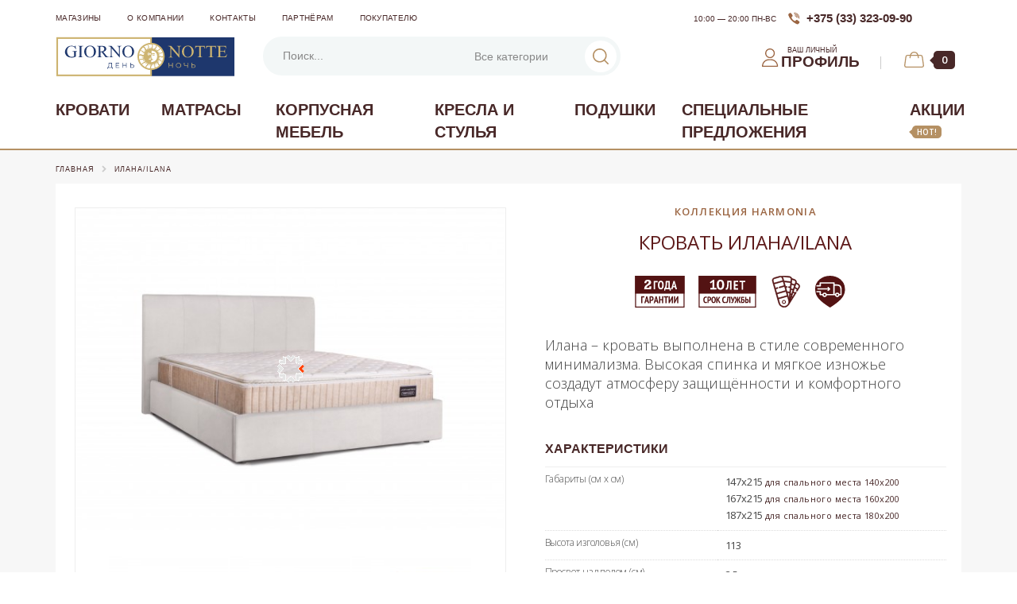

--- FILE ---
content_type: text/html; charset=UTF-8
request_url: https://www.gn.by/ilana-ilana-pr-01.html
body_size: 27553
content:
<!DOCTYPE html>
<html lang="ru">
<head>
<!-- Global site tag (gtag.js) - Google Analytics 10.06.20 ksenia -->
<script async src="https://www.googletagmanager.com/gtag/js?id=UA-169053743-1"></script>
<script>
  window.dataLayer = window.dataLayer || [];
  function gtag(){dataLayer.push(arguments);}
  gtag('js', new Date());

  gtag('config', 'UA-169053743-1');
</script>
<meta http-equiv="Content-Type" content="text/html; charset=utf-8" />
<title>Илана/ILANA - ДеньНочь, GiornoNotte. Купить мебель для спальни в Бресте</title>
<meta name="description" content="Илана – кровать выполнена в стиле современного минимализма. Высокая спинка и мягкое изножье создадут атмосферу защищённости и комфортного отдыха" />
<meta name="keywords" content="кровать, кровати, кровати дешево, матрас, матрац, ортопедический, мебель, спальня, подушка, основание, купить, доставка, бесплатно, выбор, сравнение, подбор, Vegas, Вегас, Минск, Брест, Витебск, Гомель, Гродно, Могилев, Беларусь, Белоруссия" />
<meta name="robots" content="INDEX,FOLLOW" />
<meta name="google-site-verification" content="9tag67G_4g70V4aleUzsmKqvdQlN-03YSxPgcuJy22s" />
<meta name="viewport" content="width=device-width, initial-scale=1, maximum-scale=1, user-scalable=0">
<link rel="icon" href="https://www.gn.by/media/favicon/default/gn-small_1.png" type="image/x-icon" />
<link rel="shortcut icon" href="https://www.gn.by/media/favicon/default/gn-small_1.png" type="image/x-icon" />

<link rel="stylesheet" href="//fonts.googleapis.com/css?family=Open+Sans%3A300%2C300italic%2C400%2C400italic%2C600%2C600italic%2C700%2C700italic%2C800%2C800italic&amp;v1&amp;subset=latin%2Clatin-ext" type="text/css" media="screen"/>
<link href='//fonts.googleapis.com/css?family=Shadows+Into+Light' rel='stylesheet' type='text/css'/>
<link rel="stylesheet" type="text/css" href="https://www.gn.by/js/smartwave/jquery/jquery-ui-1.10.4.min.css" />
<link rel="stylesheet" type="text/css" href="https://www.gn.by/js/smartwave/jquery/plugins/fancybox/css/jquery.fancybox.css" />
<link rel="stylesheet" type="text/css" href="https://www.gn.by/js/smartwave/ajaxcart/ajaxaddto.css" />
<link rel="stylesheet" type="text/css" href="https://www.gn.by/js/smartwave/jquery/plugins/etalage/etalage.css" />
<link rel="stylesheet" type="text/css" href="https://www.gn.by/js/vegas/popup/vegas.popup.css" />
<link rel="stylesheet" type="text/css" href="https://www.gn.by/js/smartwave/bootstrap/css/bootstrap.min.css" />
<link rel="stylesheet" type="text/css" href="https://www.gn.by/js/smartwave/bootstrap/css/bootstrap-theme.min.css" />
<link rel="stylesheet" type="text/css" href="https://www.gn.by/js/smartwave/jquery/plugins/owl-carousel/owl.carousel.css" />
<link rel="stylesheet" type="text/css" href="https://www.gn.by/js/smartwave/jquery/plugins/owl-carousel/owl.theme.css" />
<link rel="stylesheet" type="text/css" href="https://www.gn.by/js/smartwave/jquery/plugins/owl-carousel/owl.transitions.css" />
<link rel="stylesheet" type="text/css" href="https://www.gn.by/js/smartwave/jquery/plugins/selectbox/selectbox.css" />
<link rel="stylesheet" type="text/css" href="https://www.gn.by/js/calendar/calendar-win2k-1.css" />
<link rel="stylesheet" type="text/css" href="https://www.gn.by/skin/frontend/base/default/css/widgets.css" media="all" />
<link rel="stylesheet" type="text/css" href="https://www.gn.by/skin/frontend/smartwave/porto/css/amlabel.css" media="all" />
<link rel="stylesheet" type="text/css" href="https://www.gn.by/skin/frontend/smartwave/default/blog/css/style.css" media="all" />
<link rel="stylesheet" type="text/css" href="https://www.gn.by/skin/frontend/smartwave/default/catalogcategorysearch/catalogcategorysearch.css" media="all" />
<link rel="stylesheet" type="text/css" href="https://www.gn.by/skin/frontend/smartwave/porto/megamenu/css/font-awesome.min.css" media="all" />
<link rel="stylesheet" type="text/css" href="https://www.gn.by/skin/frontend/smartwave/porto/megamenu/css/megamenu.css" media="all" />
<link rel="stylesheet" type="text/css" href="https://www.gn.by/skin/frontend/smartwave/porto/megamenu/css/megamenu_responsive.css" media="all" />
<link rel="stylesheet" type="text/css" href="https://www.gn.by/skin/frontend/smartwave/porto/socialfeeds/css/style.css" media="all" />
<link rel="stylesheet" type="text/css" href="https://www.gn.by/skin/frontend/smartwave/default/socialicons/css/styles.css" media="all" />
<link rel="stylesheet" type="text/css" href="https://www.gn.by/skin/frontend/smartwave/porto/css/animate.css" media="all" />
<link rel="stylesheet" type="text/css" href="https://www.gn.by/skin/frontend/smartwave/porto//css/calc.css" media="all" />
<link rel="stylesheet" type="text/css" href="https://www.gn.by/skin/frontend/smartwave/porto/icons/css/porto.css" media="all" />
<link rel="stylesheet" type="text/css" href="https://www.gn.by/skin/frontend/smartwave/porto/icons/css/animation.css" media="all" />
<link rel="stylesheet" type="text/css" href="https://www.gn.by/skin/frontend/smartwave/porto/css/local.css" media="all" />
<link rel="stylesheet" type="text/css" href="https://www.gn.by/skin/frontend/smartwave/porto/css/responsive.css" media="all" />
<link rel="stylesheet" type="text/css" href="https://www.gn.by/skin/frontend/smartwave/porto/css/layout_1280.css" media="all" />
<link rel="stylesheet" type="text/css" href="https://www.gn.by/skin/frontend/smartwave/porto/css/configed/design_gn.css" media="all" />
<link rel="stylesheet" type="text/css" href="https://www.gn.by/skin/frontend/smartwave/porto/css/configed/settings_gn.css" media="all" />
<link rel="stylesheet" type="text/css" href="https://www.gn.by/skin/frontend/smartwave/porto/css/custom.css" media="all" />
<link rel="stylesheet" type="text/css" href="https://www.gn.by/skin/frontend/smartwave/porto/js/amasty/amconf/css/amconf.css" media="all" />
<link rel="stylesheet" type="text/css" href="https://www.gn.by/skin/frontend/smartwave/porto/js/amasty/amconf/css/bubleTooltip.css" media="all" />
<link rel="stylesheet" type="text/css" href="https://www.gn.by/skin/frontend/smartwave/porto/js/z_amasty/plugins/fancybox/jquery.fancybox.css" media="all" />
<link rel="stylesheet" type="text/css" href="https://www.gn.by/skin/frontend/smartwave/porto/css/locator.css" media="all" />
<link rel="stylesheet" type="text/css" href="https://www.gn.by/skin/frontend/smartwave/porto/css/print.css" media="print" />
<script type="text/javascript" src="https://www.gn.by/js/prototype/prototype.js"></script>
<script type="text/javascript" src="https://www.gn.by/js/lib/ccard.js"></script>
<script type="text/javascript" src="https://www.gn.by/js/prototype/validation.js"></script>
<script type="text/javascript" src="https://www.gn.by/js/scriptaculous/builder.js"></script>
<script type="text/javascript" src="https://www.gn.by/js/scriptaculous/effects.js"></script>
<script type="text/javascript" src="https://www.gn.by/js/scriptaculous/dragdrop.js"></script>
<script type="text/javascript" src="https://www.gn.by/js/scriptaculous/controls.js"></script>
<script type="text/javascript" src="https://www.gn.by/js/scriptaculous/slider.js"></script>
<script type="text/javascript" src="https://www.gn.by/js/varien/js.js"></script>
<script type="text/javascript" src="https://www.gn.by/js/varien/form.js"></script>
<script type="text/javascript" src="https://www.gn.by/js/varien/menu.js"></script>
<script type="text/javascript" src="https://www.gn.by/js/mage/translate.js"></script>
<script type="text/javascript" src="https://www.gn.by/js/mage/cookies.js"></script>
<script type="text/javascript" src="https://www.gn.by/js/et/currencymanager/et_currencymanager_round.js"></script>
<script type="text/javascript" src="https://www.gn.by/js/smartwave/jquery/jquery-1.10.2.min.js"></script>
<script type="text/javascript" src="https://www.gn.by/js/smartwave/jquery/jquery-noconflict.js"></script>
<script type="text/javascript" src="https://www.gn.by/js/smartwave/jquery/jquery-ui-1.10.4.min.js"></script>
<script type="text/javascript" src="https://www.gn.by/js/smartwave/jquery/plugins/fancybox/js/jquery.fancybox.js"></script>
<script type="text/javascript" src="https://www.gn.by/js/smartwave/ajaxcart/ajaxaddto.js"></script>
<script type="text/javascript" src="https://www.gn.by/js/smartwave/jquery/plugins/etalage/jquery.etalage.min.js"></script>
<script type="text/javascript" src="https://www.gn.by/js/smartwave/jquery/plugins/etalage/jquery.zoom.min.js"></script>
<script type="text/javascript" src="https://www.gn.by/js/vegas/popup/bpopup.js"></script>
<script type="text/javascript" src="https://www.gn.by/js/vegas/popup/vegas.popup.js"></script>
<script type="text/javascript" src="https://www.gn.by/js/smartwave/jquery/plugins/selectbox/jquery.selectbox.js"></script>
<script type="text/javascript" src="https://www.gn.by/js/smartwave/jquery/plugins/parallax/jquery.stellar.min.js"></script>
<script type="text/javascript" src="https://www.gn.by/js/smartwave/jquery/plugins/parallax/jquery.parallax.js"></script>
<script type="text/javascript" src="https://www.gn.by/js/smartwave/jquery/jquery.cookie.js"></script>
<script type="text/javascript" src="https://www.gn.by/js/smartwave/jquery/plugins/owl-carousel/owl.carousel.min.js"></script>
<script type="text/javascript" src="https://www.gn.by/js/smartwave/bootstrap/js/bootstrap.min.js"></script>
<script type="text/javascript" src="https://www.gn.by/js/varien/product.js"></script>
<script type="text/javascript" src="https://www.gn.by/js/varien/configurable.js"></script>
<script type="text/javascript" src="https://www.gn.by/js/calendar/calendar.js"></script>
<script type="text/javascript" src="https://www.gn.by/js/calendar/calendar-setup.js"></script>
<script type="text/javascript" src="https://www.gn.by/skin/frontend/smartwave/porto/js/amlabel.js"></script>
<script type="text/javascript" src="https://www.gn.by/skin/frontend/smartwave/porto/megamenu/js/megamenu.js"></script>
<script type="text/javascript" src="https://www.gn.by/skin/frontend/smartwave/default/socialfeeds/js/twitterfetcher.js"></script>
<script type="text/javascript" src="https://www.gn.by/skin/frontend/smartwave/porto/js/wow.min.js"></script>
<script type="text/javascript" src="https://www.gn.by/skin/frontend/smartwave/porto/js/porto.js"></script>
<script type="text/javascript" src="https://www.gn.by/skin/frontend/smartwave/porto/gn/gn.js"></script>
<script type="text/javascript" src="https://www.gn.by/skin/frontend/smartwave/porto/js/amasty/amconf/zoomer.js"></script>
<script type="text/javascript" src="https://www.gn.by/skin/frontend/smartwave/porto/js/amasty/amconf/bubleTooltip.js"></script>
<script type="text/javascript" src="https://www.gn.by/skin/frontend/smartwave/porto/js/z_amasty/plugins/jquery.elevatezoom.js"></script>
<script type="text/javascript" src="https://www.gn.by/skin/frontend/smartwave/porto/js/z_amasty/plugins/jquery.touchSwipe.min.js"></script>
<script type="text/javascript" src="https://www.gn.by/skin/frontend/smartwave/porto/js/z_amasty/plugins/jquery.carouFredSel-6.2.1.js"></script>
<script type="text/javascript" src="https://www.gn.by/skin/frontend/smartwave/porto/js/z_amasty/plugins/fancybox/jquery.fancybox.js"></script>
<script type="text/javascript" src="https://www.gn.by/skin/frontend/smartwave/porto/js/amasty/amconf/configurable.js"></script>
<link rel="canonical" href="https://www.gn.by/ilana-ilana-pr-01.html" />
<!--[if gt IE 7]>
<link rel="stylesheet" type="text/css" href="https://www.gn.by/skin/frontend/smartwave/porto/css/styles-ie.css" media="all" />
<![endif]-->
<!--[if lt IE 7]>
<script type="text/javascript" src="https://www.gn.by/js/lib/ds-sleight.js"></script>
<script type="text/javascript" src="https://www.gn.by/skin/frontend/base/default/js/ie6.js"></script>
<![endif]-->
<!--[if lt IE 9]>
<script type="text/javascript" src="https://www.gn.by/js/smartwave/respond.min.js"></script>
<![endif]-->

<script type="text/javascript">
//<![CDATA[
Mage.Cookies.path     = '/';
Mage.Cookies.domain   = '.www.gn.by';
//]]>
</script>

<script type="text/javascript">
//<![CDATA[
optionalZipCountries = ["BY","HK","IE","MO","PA"];
//]]>
</script>
            <!-- BEGIN GOOGLE ANALYTICS CODE -->
        <script type="text/javascript">
        //<![CDATA[
            var _gaq = _gaq || [];
            
_gaq.push(['_setAccount', '78488754']);

_gaq.push(['_trackPageview']);
            
            (function() {
                var ga = document.createElement('script'); ga.type = 'text/javascript'; ga.async = true;
                ga.src = ('https:' == document.location.protocol ? 'https://ssl' : 'http://www') + '.google-analytics.com/ga.js';
                var s = document.getElementsByTagName('script')[0]; s.parentNode.insertBefore(ga, s);
            })();

        //]]>
        </script>
        <!-- END GOOGLE ANALYTICS CODE -->
    <script type="text/javascript">
    etCurrencyManagerJsConfig ={"precision":0,"position":8,"display":2,"zerotext":"","input_admin":1,"excludecheckout":"0","cutzerodecimal":"0","cutzerodecimal_suffix":",-","min_decimal_count":"0"};
    try {
        extendProductConfigformatPrice();
    } catch (e) {

    }
</script><script type="text/javascript">
	jQuery(function($){
		var scrolled = false;
		$(window).scroll(function(){
			    if(140<$(window).scrollTop() && !scrolled){
				    $('.header-container').addClass("sticky-header");
				    $('.header-container--fake').addClass("sticky-header-fake");
				    var minicart = $('.header-container .mini-cart').html();
				    $('.header-container .menu-wrapper').append('<div class="mini-cart">'+minicart+'</div>');
                                    var logo_image = $('<div>').append($('.header-container .header > .logo').clone()).html();
                    $('.header-container .menu-wrapper').prepend('<div class="sticky-logo">'+logo_image+'</div>');
                                    				    $('.header-container .header-wrapper > div').each(function(){
					    if($(this).hasClass("container")){
						    $(this).addClass("already");
					    } else {
						    $(this).addClass("container");
					    }
				    });
				    scrolled = true;
			    }
			    if(140>=$(window).scrollTop() && scrolled){
				    $('.header-container').removeClass("sticky-header");
				    $('.header-container--fake').removeClass("sticky-header-fake");
				    $('.header-container .menu-wrapper .mini-cart').remove();
                                    $('.header-container .menu-wrapper > .sticky-logo').remove();
                				    scrolled = false;
				    $('.header-container .header-wrapper > div').each(function(){
					    if($(this).hasClass("already")){
						    $(this).removeClass("already");
					    } else {
						    $(this).removeClass("container");
					    }
				    });
			    }
		});
	});
</script>
<script type="text/javascript">//<![CDATA[
        var Translator = new Translate({"HTML tags are not allowed":"\u0422\u0435\u0433\u0438 HTML \u0437\u0430\u043f\u0440\u0435\u0449\u0435\u043d\u044b","Please select an option.":"\u041f\u043e\u0436\u0430\u043b\u0443\u0439\u0441\u0442\u0430, \u0432\u044b\u0431\u0435\u0440\u0438\u0442\u0435 \u043e\u0434\u0438\u043d \u0432\u0430\u0440\u0438\u0430\u043d\u0442.","This is a required field.":"\u042d\u0442\u043e \u043f\u043e\u043b\u0435 \u043e\u0431\u044f\u0437\u0430\u0442\u0435\u043b\u044c\u043d\u043e \u0434\u043b\u044f \u0437\u0430\u043f\u043e\u043b\u043d\u0435\u043d\u0438\u044f.","Please enter a valid number in this field.":"\u041f\u043e\u0436\u0430\u043b\u0443\u0439\u0441\u0442\u0430, \u0432\u0432\u0435\u0434\u0438\u0442\u0435 \u0432 \u044d\u0442\u043e \u043f\u043e\u043b\u0435 \u043f\u0440\u0430\u0432\u0438\u043b\u044c\u043d\u043e\u0435 \u0447\u0438\u0441\u043b\u043e.","The value is not within the specified range.":"\u0417\u043d\u0430\u0447\u0435\u043d\u0438\u0435 \u043d\u0435 \u0432\u0445\u043e\u0434\u0438\u0442 \u0432 \u0443\u043a\u0430\u0437\u0430\u043d\u043d\u044b\u0439 \u0434\u0438\u0430\u043f\u0430\u0437\u043e\u043d.","Please use numbers only in this field. Please avoid spaces or other characters such as dots or commas.":"\u041f\u043e\u0436\u0430\u043b\u0443\u0439\u0441\u0442\u0430, \u0438\u0441\u043f\u043e\u043b\u044c\u0437\u0443\u0439\u0442\u0435 \u0432 \u044d\u0442\u043e\u043c \u043f\u043e\u043b\u0435 \u0442\u043e\u043b\u044c\u043a\u043e \u0446\u0438\u0444\u0440\u044b. \u0418\u0437\u0431\u0435\u0433\u0430\u0439\u0442\u0435 \u043f\u0440\u043e\u0431\u0435\u043b\u043e\u0432 \u0438\u043b\u0438 \u0434\u0440\u0443\u0433\u0438\u0445 \u0441\u0438\u043c\u0432\u043e\u043b\u043e\u0432, \u043d\u0430\u043f\u043e\u0434\u043e\u0431\u0438\u0435 \u0442\u043e\u0447\u0435\u043a \u0438 \u0437\u0430\u043f\u044f\u0442\u044b\u0445.","Please use letters only (a-z or A-Z) in this field.":"\u041f\u043e\u0436\u0430\u043b\u0443\u0439\u0441\u0442\u0430, \u0438\u0441\u043f\u043e\u043b\u044c\u0437\u0443\u0439\u0442\u0435 \u0432 \u044d\u0442\u043e\u043c \u043f\u043e\u043b\u0435 \u0442\u043e\u043b\u044c\u043a\u043e \u0431\u0443\u043a\u0432\u044b (a-z \u0438\u043b\u0438 A-Z).","Please use only letters (a-z), numbers (0-9) or underscore(_) in this field, first character should be a letter.":"\u041f\u043e\u0436\u0430\u043b\u0443\u0439\u0441\u0442\u0430, \u0438\u0441\u043f\u043e\u043b\u044c\u0437\u0443\u0439\u0442\u0435 \u0432 \u044d\u0442\u043e\u043c \u043f\u043e\u043b\u0435 \u0442\u043e\u043b\u044c\u043a\u043e \u0431\u0443\u043a\u0432\u044b (a-z), \u0446\u0438\u0444\u0440\u044b (0-9) \u0438\u043b\u0438 \u043f\u043e\u0434\u0447\u0451\u0440\u043a\u0438\u0432\u0430\u043d\u0438\u044f(_). \u041f\u0435\u0440\u0432\u044b\u0439 \u0441\u0438\u043c\u0432\u043e\u043b \u0434\u043e\u043b\u0436\u0435\u043d \u0431\u044b\u0442\u044c \u0431\u0443\u043a\u0432\u043e\u0439.","Please use only letters (a-z or A-Z) or numbers (0-9) only in this field. No spaces or other characters are allowed.":"\u041f\u043e\u0436\u0430\u043b\u0443\u0439\u0441\u0442\u0430, \u0438\u0441\u043f\u043e\u043b\u044c\u0437\u0443\u0439\u0442\u0435 \u0432 \u044d\u0442\u043e\u043c \u043f\u043e\u043b\u0435 \u0442\u043e\u043b\u044c\u043a\u043e \u0431\u0443\u043a\u0432\u044b (a-z \u0438\u043b\u0438 A-Z) \u0438\u043b\u0438 \u0446\u0438\u0444\u0440\u044b (0-9). \u041f\u0440\u043e\u0431\u0435\u043b\u044b \u0438 \u0434\u0440\u0443\u0433\u0438\u0435 \u0441\u0438\u043c\u0432\u043e\u043b\u044b \u0437\u0430\u043f\u0440\u0435\u0449\u0435\u043d\u044b.","Please use only letters (a-z or A-Z) or numbers (0-9) or spaces and # only in this field.":"\u041f\u043e\u0436\u0430\u043b\u0443\u0439\u0441\u0442\u0430, \u0438\u0441\u043f\u043e\u043b\u044c\u0437\u0443\u0439\u0442\u0435 \u0432 \u044d\u0442\u043e\u043c \u043f\u043e\u043b\u0435 \u0442\u043e\u043b\u044c\u043a\u043e \u0431\u0443\u043a\u0432\u044b (a-z \u0438\u043b\u0438 A-Z), \u0446\u0438\u0444\u0440\u044b (0-9), \u043f\u0440\u043e\u0431\u0435\u043b\u044b \u0438\u043b\u0438 #.","Please enter a valid phone number. For example (123) 456-7890 or 123-456-7890.":"\u041f\u043e\u0436\u0430\u043b\u0443\u0439\u0441\u0442\u0430, \u0432\u0432\u0435\u0434\u0438\u0442\u0435 \u043f\u0440\u0430\u0432\u0438\u043b\u044c\u043d\u044b\u0439 \u0442\u0435\u043b\u0435\u0444\u043e\u043d\u043d\u044b\u0439 \u043d\u043e\u043c\u0435\u0440. \u041d\u0430\u043f\u0440\u0438\u043c\u0435\u0440, (123) 456-7890 \u0438\u043b\u0438 123-456-7890.","Please enter a valid fax number. For example (123) 456-7890 or 123-456-7890.":"\u041f\u043e\u0436\u0430\u043b\u0443\u0439\u0441\u0442\u0430, \u0432\u0432\u0435\u0434\u0438\u0442\u0435 \u043f\u0440\u0430\u0432\u0438\u043b\u044c\u043d\u044b\u0439 \u043d\u043e\u043c\u0435\u0440 \u0444\u0430\u043a\u0441\u0430. \u041d\u0430\u043f\u0440\u0438\u043c\u0435\u0440, (123) 456-7890 \u0438\u043b\u0438 123-456-7890.","Please enter a valid date.":"\u041f\u043e\u0436\u0430\u043b\u0443\u0439\u0441\u0442\u0430, \u0432\u0432\u0435\u0434\u0438\u0442\u0435 \u043f\u0440\u0430\u0432\u0438\u043b\u044c\u043d\u0443\u044e \u0434\u0430\u0442\u0443.","The From Date value should be less than or equal to the To Date value.":"\u0417\u043d\u0430\u0447\u0435\u043d\u0438\u0435 \u043f\u043e\u043b\u044f \u0421 \u0434\u0430\u0442\u044b \u0434\u043e\u043b\u0436\u043d\u043e \u0431\u044b\u0442\u044c \u043c\u0435\u043d\u044c\u0448\u0435 \u0438\u043b\u0438 \u0440\u0430\u0432\u043d\u044b\u043c \u0437\u043d\u0430\u0447\u0435\u043d\u0438\u044e \u043f\u043e\u043b\u044f \u041f\u043e \u0434\u0430\u0442\u0443","Please enter a valid email address. For example johndoe@domain.com.":"\u041f\u043e\u0436\u0430\u043b\u0443\u0439\u0441\u0442\u0430, \u0432\u0432\u0435\u0434\u0438\u0442\u0435 \u043f\u0440\u0430\u0432\u0438\u043b\u044c\u043d\u044b\u0439 \u0430\u0434\u0440\u0435\u0441 \u044d\u043b\u0435\u043a\u0442\u0440\u043e\u043d\u043d\u043e\u0439 \u043f\u043e\u0447\u0442\u044b (email). \u041d\u0430\u043f\u0440\u0438\u043c\u0435\u0440, ivanivanov@domain.com.","Please use only visible characters and spaces.":"\u041f\u043e\u0436\u0430\u043b\u0443\u0439\u0441\u0442\u0430, \u0438\u0441\u043f\u043e\u043b\u044c\u0437\u0443\u0439\u0442\u0435 \u0442\u043e\u043b\u044c\u043a\u043e \u0432\u0438\u0434\u0438\u043c\u044b\u0435 \u0441\u0438\u043c\u0432\u043e\u043b\u044b \u0438 \u043f\u0440\u043e\u0431\u0435\u043b\u044b.","Please enter 6 or more characters. Leading or trailing spaces will be ignored.":"\u041f\u043e\u0436\u0430\u043b\u0443\u0439\u0441\u0442\u0430, \u0432\u0432\u0435\u0434\u0438\u0442\u0435 6 \u0438\u043b\u0438 \u0431\u043e\u043b\u0435\u0435 \u0441\u0438\u043c\u0432\u043e\u043b\u043e\u0432. \u041f\u0440\u043e\u0431\u0435\u043b\u044b \u043f\u0435\u0440\u0435\u0434 \u0438 \u043f\u043e\u0441\u043b\u0435 \u0441\u0438\u043c\u0432\u043e\u043b\u043e\u0432 \u0431\u0443\u0434\u0443\u0442 \u043f\u0440\u043e\u0438\u0433\u043d\u043e\u0440\u0438\u0440\u043e\u0432\u0430\u043d\u044b.","Please enter 7 or more characters. Password should contain both numeric and alphabetic characters.":"\u041f\u043e\u0436\u0430\u043b\u0443\u0439\u0441\u0442\u0430, \u0432\u0432\u0435\u0434\u0438\u0442\u0435 6 \u0438\u043b\u0438 \u0431\u043e\u043b\u0435\u0435 \u0441\u0438\u043c\u0432\u043e\u043b\u043e\u0432. \u041f\u0430\u0440\u043e\u043b\u044c \u0434\u043e\u043b\u0436\u0435\u043d \u0441\u043e\u0434\u0435\u0440\u0436\u0430\u0442\u044c \u043a\u0430\u043a \u0431\u0443\u043a\u0432\u044b, \u0442\u0430\u043a \u0438 \u0446\u0438\u0444\u0440\u044b.","Please make sure your passwords match.":"\u041f\u043e\u0436\u0430\u043b\u0443\u0439\u0441\u0442\u0430 \u0443\u0431\u0435\u0434\u0438\u0442\u0435\u0441\u044c, \u0447\u0442\u043e \u0432\u0430\u0448\u0438 \u043f\u0430\u0440\u043e\u043b\u0438 \u0441\u043e\u0432\u043f\u0430\u0434\u0430\u044e\u0442.","Please enter a valid URL. Protocol is required (http:\/\/, https:\/\/ or ftp:\/\/)":"\u041f\u043e\u0436\u0430\u043b\u0443\u0439\u0441\u0442\u0430, \u0432\u0432\u0435\u0434\u0438\u0442\u0435 \u043f\u0440\u0430\u0432\u0438\u043b\u044c\u043d\u044b\u0439 \u0430\u0434\u0440\u0435\u0441. \u041d\u0435 \u0437\u0430\u0431\u0443\u0434\u044c\u0442\u0435 \u0443\u043a\u0430\u0437\u0430\u0442\u044c \u043f\u0440\u043e\u0442\u043e\u043a\u043e\u043b (http:\/\/, https:\/\/ \u0438\u043b\u0438 ftp:\/\/)","Please enter a valid URL. For example http:\/\/www.example.com or www.example.com":"\u041f\u043e\u0436\u0430\u043b\u0443\u0439\u0441\u0442\u0430, \u0432\u0432\u0435\u0434\u0438\u0442\u0435 \u043f\u0440\u0430\u0432\u0438\u043b\u044c\u043d\u044b\u0439 \u0430\u0434\u0440\u0435\u0441. \u041d\u0430\u043f\u0440\u0438\u043c\u0435\u0440, http:\/\/www.example.com \u0438\u043b\u0438 www.example.com","Please enter a valid URL Key. For example \"example-page\", \"example-page.html\" or \"anotherlevel\/example-page\".":"\u041f\u043e\u0436\u0430\u043b\u0443\u0439\u0441\u0442\u0430, \u0432\u0432\u0435\u0434\u0438\u0442\u0435 \u043f\u0440\u0430\u0432\u0438\u043b\u044c\u043d\u044b URL Key. \u041d\u0430\u043f\u0440\u0438\u043c\u0435\u0440, \"example-page\", \"example-page.html\" \u0438\u043b\u0438 \"anotherlevel\/example-page\".","Please enter a valid XML-identifier. For example something_1, block5, id-4.":"\u041f\u043e\u0436\u0430\u043b\u0443\u0439\u0441\u0442\u0430, \u0432\u0432\u0435\u0434\u0438\u0442\u0435 \u043f\u0440\u0430\u0432\u0438\u043b\u044c\u043d\u044b\u0439 XML-\u0438\u0434\u0435\u043d\u0442\u0438\u0444\u0438\u043a\u0430\u0442\u043e\u0440. \u041d\u0430\u043f\u0440\u0438\u043c\u0435\u0440, something_1, block5, id-4.","Please enter a valid social security number. For example 123-45-6789.":"\u041f\u043e\u0436\u0430\u043b\u0443\u0439\u0441\u0442\u0430, \u0432\u0432\u0435\u0434\u0438\u0442\u0435 \u043f\u0440\u0430\u0432\u0438\u043b\u044c\u043d\u044b\u0439 \u043d\u043e\u043c\u0435\u0440 \u0441\u043e\u0446\u0438\u0430\u043b\u044c\u043d\u043e\u0433\u043e \u0441\u0442\u0440\u0430\u0445\u043e\u0432\u0430\u043d\u0438\u044f. \u041d\u0430\u043f\u0440\u0438\u043c\u0435\u0440, 123-45-6789.","Please enter a valid zip code. For example 90602 or 90602-1234.":"\u041f\u043e\u0436\u0430\u043b\u0443\u0439\u0441\u0442\u0430, \u0432\u0432\u0435\u0434\u0438\u0442\u0435 \u043f\u0440\u0430\u0432\u0438\u043b\u044c\u043d\u044b\u0439 \u043f\u043e\u0447\u0442\u043e\u0432\u044b\u0439 \u0438\u043d\u0434\u0435\u043a\u0441. \u041d\u0430\u043f\u0440\u0438\u043c\u0435\u0440, 9060 \u0438\u043b\u0438 90602-1234.","Please enter a valid zip code.":"\u041f\u043e\u0436\u0430\u043b\u0443\u0439\u0441\u0442\u0430, \u0432\u0432\u0435\u0434\u0438\u0442\u0435 \u043f\u0440\u0430\u0432\u0438\u043b\u044c\u043d\u044b\u0439 \u043f\u043e\u0447\u0442\u043e\u0432\u044b\u0439 \u0438\u043d\u0434\u0435\u043a\u0441.","Please use this date format: dd\/mm\/yyyy. For example 17\/03\/2006 for the 17th of March, 2006.":"\u041f\u043e\u0436\u0430\u043b\u0443\u0439\u0441\u0442\u0430, \u0438\u0441\u043f\u043e\u043b\u044c\u0437\u0443\u0439\u0442\u0435 \u0434\u043b\u044f \u0434\u0430\u0442\u044b \u0444\u043e\u0440\u043c\u0430\u0442: dd\/mm\/yyyy. \u041d\u0430\u043f\u0440\u0438\u043c\u0435\u0440, 17\/03\/2006 \u0434\u043b\u044f 17-\u0433\u043e \u043c\u0430\u0440\u0442\u0430 2006 \u0433\u043e\u0434\u0430.","Please enter a valid $ amount. For example $100.00.":"\u041f\u043e\u0436\u0430\u043b\u0443\u0439\u0441\u0442\u0430, \u0432\u0432\u0435\u0434\u0438\u0442\u0435 \u043f\u0440\u0430\u0432\u0438\u043b\u044c\u043d\u0443\u044e \u0434\u0435\u043d\u0435\u0436\u043d\u0443\u044e \u0432\u0435\u043b\u0438\u0447\u0438\u043d\u0443. \u041d\u0430\u043f\u0440\u0438\u043c\u0435\u0440, $100.00.","Please select one of the above options.":"\u041f\u043e\u0436\u0430\u043b\u0443\u0439\u0441\u0442\u0430, \u0432\u044b\u0431\u0435\u0440\u0438\u0442\u0435 \u043e\u0434\u0438\u043d \u0438\u0437 \u0432\u044b\u0448\u0435\u0443\u043a\u0430\u0437\u0430\u043d\u043d\u044b\u0445 \u0432\u0430\u0440\u0438\u0430\u043d\u0442\u043e\u0432.","Please select one of the options.":"\u041f\u043e\u0436\u0430\u043b\u0443\u0439\u0441\u0442\u0430, \u0432\u044b\u0431\u0435\u0440\u0438\u0442\u0435 \u043e\u0434\u0438\u043d \u0438\u0437 \u0432\u0430\u0440\u0438\u0430\u043d\u0442\u043e\u0432.","Please select State\/Province.":"\u041f\u043e\u0436\u0430\u043b\u0443\u0439\u0441\u0442\u0430, \u0432\u044b\u0431\u0435\u0440\u0438\u0442\u0435 \u0448\u0442\u0430\u0442\/\u043f\u0440\u043e\u0432\u0438\u043d\u0446\u0438\u044e.","Please enter a number greater than 0 in this field.":"\u041f\u043e\u0436\u0430\u043b\u0443\u0439\u0441\u0442\u0430, \u0432\u0432\u0435\u0434\u0438\u0442\u0435 \u0432 \u044d\u0442\u043e \u043f\u043e\u043b\u0435 \u0447\u0438\u0441\u043b\u043e \u0431\u043e\u043b\u044c\u0448\u0435 0.","Please enter a number 0 or greater in this field.":"\u041f\u043e\u0436\u0430\u043b\u0443\u0439\u0441\u0442\u0430, \u0432\u0432\u0435\u0434\u0438\u0442\u0435 \u0432 \u044d\u0442\u043e \u043f\u043e\u043b\u0435 \u0447\u0438\u0441\u043b\u043e \u043d\u0435 \u043c\u0435\u043d\u044c\u0448\u0435 0.","Please enter a valid credit card number.":"\u041f\u043e\u0436\u0430\u043b\u0443\u0439\u0441\u0442\u0430, \u0432\u0432\u0435\u0434\u0438\u0442\u0435 \u043f\u0440\u0430\u0432\u0438\u043b\u044c\u043d\u044b\u0439 \u043d\u043e\u043c\u0435\u0440 \u043a\u0440\u0435\u0434\u0438\u0442\u043d\u043e\u0439 \u043a\u0430\u0440\u0442\u044b.","Credit card number does not match credit card type.":"\u041d\u043e\u043c\u0435\u0440 \u043a\u0440\u0435\u0434\u0438\u0442\u043d\u043e\u0439 \u043a\u0430\u0440\u0442\u044b \u043d\u0435 \u0441\u043e\u0432\u043f\u0430\u0434\u0430\u0435\u0442 \u0441 \u0442\u0438\u043f\u043e\u043c \u043a\u0430\u0440\u0442\u044b","Card type does not match credit card number.":"\u0422\u0438\u043f \u043a\u0430\u0440\u0442\u044b \u043d\u0435 \u0441\u043e\u0432\u043f\u0430\u0434\u0430\u0435\u0442 \u0441 \u043d\u043e\u043c\u0435\u0440\u043e\u043c \u043a\u0440\u0435\u0434\u0438\u0442\u043d\u043e\u0439 \u043a\u0430\u0440\u0442\u044b.","Incorrect credit card expiration date.":"\u041d\u0435\u0432\u0435\u0440\u043d\u0430\u044f \u0434\u0430\u0442\u0430 \u0438\u0441\u0442\u0435\u0447\u0435\u043d\u0438\u044f \u0441\u0440\u043e\u043a\u0430 \u0434\u0435\u0439\u0441\u0442\u0432\u0438\u044f \u0440\u0430\u0441\u0447\u0451\u0442\u043d\u043e\u0439 \u043a\u0430\u0440\u0442\u044b","Please enter a valid credit card verification number.":"\u041f\u043e\u0436\u0430\u043b\u0443\u0439\u0441\u0442\u0430, \u0432\u0432\u0435\u0434\u0438\u0442\u0435 \u043f\u0440\u0430\u0432\u0438\u043b\u044c\u043d\u044b\u0439 \u043f\u0440\u043e\u0432\u0435\u0440\u043e\u0447\u043d\u044b\u0439 \u043d\u043e\u043c\u0435\u0440 \u043a\u0440\u0435\u0434\u0438\u0442\u043d\u043e\u0439 \u043a\u0430\u0440\u0442\u044b.","Please use only letters (a-z or A-Z), numbers (0-9) or underscore(_) in this field, first character should be a letter.":"\u041f\u043e\u0436\u0430\u043b\u0443\u0439\u0441\u0442\u0430, \u0438\u0441\u043f\u043e\u043b\u044c\u0437\u0443\u0439\u0442\u0435 \u0432 \u044d\u0442\u043e\u043c \u043f\u043e\u043b\u0435 \u0442\u043e\u043b\u044c\u043a\u043e \u0431\u0443\u043a\u0432\u044b (a-z or A-Z), \u0446\u0438\u0444\u0440\u044b (0-9) \u0438\u043b\u0438 \u043f\u043e\u0434\u0447\u0451\u0440\u043a\u0438\u0432\u0430\u043d\u0438\u044f (_). \u041f\u0435\u0440\u0432\u044b\u0439 \u0441\u0438\u043c\u0432\u043e\u043b \u0434\u043e\u043b\u0436\u0435\u043d \u0431\u044b\u0442\u044c \u0431\u0443\u043a\u0432\u043e\u0439.","Please input a valid CSS-length. For example 100px or 77pt or 20em or .5ex or 50%.":"\u041f\u043e\u0436\u0430\u043b\u0443\u0439\u0441\u0442\u0430, \u0432\u0432\u0435\u0434\u0438\u0442\u0435 \u043f\u0440\u0430\u0432\u0438\u043b\u044c\u043d\u0443\u044e CSS - \u0434\u043b\u0438\u043d\u0443. \u041d\u0430\u043f\u0440\u0438\u043c\u0435\u0440, 100px \u0438\u043b\u0438 77pt \u0438\u043b\u0438 20em \u0438\u043b\u0438 .5ex \u0438\u043b\u0438 50%.","Text length does not satisfy specified text range.":"\u0414\u043b\u0438\u043d\u043d\u0430 \u0442\u0435\u043a\u0441\u0442\u0430 \u043d\u0435 \u0443\u0434\u043e\u0432\u043b\u0435\u0442\u0432\u043e\u0440\u044f\u0435\u0442 \u0443\u043a\u0430\u0437\u0430\u043d\u043d\u043e\u043c\u0443 \u0434\u0438\u0430\u043f\u0430\u0437\u043e\u043d\u0443 \u0442\u0435\u043a\u0441\u0442\u0430.","Please enter a number lower than 100.":"\u041f\u043e\u0436\u0430\u043b\u0443\u0439\u0441\u0442\u0430, \u0432\u0432\u0435\u0434\u0438\u0442\u0435 \u0447\u0438\u0441\u043b\u043e \u043c\u0435\u043d\u044c\u0448\u0435 100.","Please select a file":"\u041f\u043e\u0436\u0430\u043b\u0443\u0439\u0441\u0442\u0430, \u0432\u044b\u0431\u0435\u0440\u0438\u0442\u0435 \u0444\u0430\u0439\u043b","Please enter issue number or start date for switch\/solo card type.":"\u041f\u043e\u0436\u0430\u043b\u0443\u0439\u0441\u0442\u0430, \u0432\u0432\u0435\u0434\u0438\u0442\u0435 \u043d\u043e\u043c\u0435\u0440 \u0432\u043e\u043f\u0440\u043e\u0441\u0430 \u0438\u043b\u0438 \u0434\u0430\u0442\u0443 \u043d\u0430\u0447\u0430\u043b\u0430 \u0434\u043b\u044f \u0442\u0438\u043f\u0430 \u043a\u0430\u0440\u0442\u044b switch\/solo.","Please wait, loading...":"\u041f\u043e\u0436\u0430\u043b\u0443\u0439\u0441\u0442\u0430, \u043f\u043e\u0434\u043e\u0436\u0434\u0438\u0442\u0435, \u0438\u0434\u0435\u0442 \u0437\u0430\u0433\u0440\u0443\u0437\u043a\u0430...","This date is a required value.":"\u042d\u0442\u0430 \u0434\u0430\u0442\u0430 - \u043e\u0431\u044f\u0437\u0430\u0442\u0435\u043b\u044c\u043d\u043e\u0435 \u0437\u043d\u0430\u0447\u0435\u043d\u0438\u0435.","Please enter a valid day (1-%d).":"\u041f\u043e\u0436\u0430\u043b\u0443\u0439\u0441\u0442\u0430, \u0432\u0432\u0435\u0434\u0438\u0442\u0435 \u043f\u0440\u0430\u0432\u0438\u043b\u044c\u043d\u044b\u0439 \u0434\u0435\u043d\u044c (1-%d).","Please enter a valid month (1-12).":"\u041f\u043e\u0436\u0430\u043b\u0443\u0439\u0441\u0442\u0430, \u0432\u0432\u0435\u0434\u0438\u0442\u0435 \u043f\u0440\u0430\u0432\u0438\u043b\u044c\u043d\u044b\u0439 \u043c\u0435\u0441\u044f\u0446 (1-12).","Please enter a valid year (1900-%d).":"\u041f\u043e\u0436\u0430\u043b\u0443\u0439\u0441\u0442\u0430, \u0432\u0432\u0435\u0434\u0438\u0442\u0435 \u043f\u0440\u0430\u0432\u0438\u043b\u044c\u043d\u044b\u0439 \u0433\u043e\u0434 (1900-%d).","Please enter a valid full date":"\u041f\u043e\u0436\u0430\u043b\u0443\u0439\u0441\u0442\u0430, \u0432\u0432\u0435\u0434\u0438\u0442\u0435 \u043f\u0440\u0430\u0432\u0438\u043b\u044c\u043d\u0443\u044e \u043f\u043e\u043b\u043d\u0443\u044e \u0434\u0430\u0442\u0443.","Please enter a valid date between %s and %s":"\u041f\u043e\u0436\u0430\u043b\u0443\u0439\u0441\u0442\u0430, \u0432\u0432\u0435\u0434\u0438\u0442\u0435 \u043f\u0440\u0430\u0432\u0438\u043b\u044c\u043d\u0443\u044e \u0434\u0430\u0442\u0443 \u043c\u0435\u0436\u0434\u0443 %s \u0438 %s","Please enter a valid date equal to or greater than %s":"\u041f\u043e\u0436\u0430\u043b\u0443\u0439\u0441\u0442\u0430, \u0432\u0432\u0435\u0434\u0438\u0442\u0435 \u043f\u0440\u0430\u0432\u0438\u043b\u044c\u043d\u0443\u044e \u0434\u0430\u0442\u0443 \u0440\u0430\u0432\u043d\u0443\u044e \u0438\u043b\u0438 \u0431\u043e\u043b\u044c\u0448\u0435 \u0447\u0435\u043c %s","Please enter a valid date less than or equal to %s":"\u041f\u043e\u0436\u0430\u043b\u0443\u0439\u0441\u0442\u0430, \u0432\u0432\u0435\u0434\u0438\u0442\u0435 \u043f\u0440\u0430\u0432\u0438\u043b\u044c\u043d\u0443\u044e \u0434\u0430\u0442\u0443 \u0440\u0430\u0432\u043d\u0443\u044e \u0438\u043b\u0438 \u043c\u0435\u043d\u044c\u0448\u0435 \u0447\u0435\u043c %s","Complete":"\u0417\u0430\u0432\u0435\u0440\u0448\u0451\u043d","Add Products":"\u0414\u043e\u0431\u0430\u0432\u0438\u0442\u044c \u0442\u043e\u0432\u0430\u0440\u044b","Please choose to register or to checkout as a guest":"\u041f\u043e\u0436\u0430\u043b\u0443\u0439\u0441\u0442\u0430, \u0441\u0434\u0435\u043b\u0430\u0439\u0442\u0435 \u0432\u044b\u0431\u043e\u0440: \u0437\u0430\u0440\u0435\u0433\u0438\u0441\u0442\u0440\u0438\u0440\u043e\u0432\u0430\u0442\u044c\u0441\u044f \u0438\u043b\u0438 \u043e\u0444\u043e\u0440\u043c\u0438\u0442\u044c \u0437\u0430\u043a\u0430\u0437 \u0431\u0435\u0437 \u0440\u0435\u0433\u0438\u0441\u0442\u0440\u0430\u0446\u0438\u0438 \u043d\u0430 \u0441\u0430\u0439\u0442\u0435","Your order cannot be completed at this time as there is no shipping methods available for it. Please make necessary changes in your shipping address.":"\u0412\u0430\u0448 \u0437\u0430\u043a\u0430\u0437 \u043d\u0435 \u043c\u043e\u0436\u0435\u0442 \u0431\u044b\u0442\u044c \u0437\u0430\u0432\u0435\u0440\u0448\u0451\u043d \u0432 \u0434\u0430\u043d\u043d\u044b\u0439 \u043c\u043e\u043c\u0435\u043d\u0442, \u043f\u043e\u0441\u043a\u043e\u043b\u044c\u043a\u0443 \u0434\u043b\u044f \u043d\u0435\u0433\u043e \u043d\u0435\u0442 \u0434\u043e\u0441\u0442\u0443\u043f\u043d\u044b\u0445 \u043c\u0435\u0442\u043e\u0434\u043e\u0432 \u0434\u043e\u0441\u0442\u0430\u0432\u043a\u0438. \u041f\u043e\u0436\u0430\u043b\u0443\u0439\u0441\u0442\u0430, \u0432\u043d\u0435\u0441\u0438\u0442\u0435 \u043d\u0435\u043e\u0431\u0445\u043e\u0434\u0438\u043c\u044b\u0435 \u0438\u0437\u043c\u0435\u043d\u0435\u043d\u0438\u044f \u0432 \u0430\u0434\u0440\u0435\u0441 \u0434\u043e\u0441\u0442\u0430\u0432\u043a\u0438.","Please specify shipping method.":"\u041f\u043e\u0436\u0430\u043b\u0443\u0439\u0441\u0442\u0430, \u0443\u043a\u0430\u0436\u0438\u0442\u0435 \u043c\u0435\u0442\u043e\u0434 \u0434\u043e\u0441\u0442\u0430\u0432\u043a\u0438.","Your order cannot be completed at this time as there is no payment methods available for it.":"\u0412\u0430\u0448 \u0437\u0430\u043a\u0430\u0437 \u043d\u0435 \u043c\u043e\u0436\u0435\u0442 \u0431\u044b\u0442\u044c \u0437\u0430\u0432\u0435\u0440\u0448\u0451\u043d \u0432 \u0434\u0430\u043d\u043d\u044b\u0439 \u043c\u043e\u043c\u0435\u043d\u0442, \u043f\u043e\u0441\u043a\u043e\u043b\u044c\u043a\u0443 \u0434\u043b\u044f \u043d\u0435\u0433\u043e \u043d\u0435\u0442 \u0434\u043e\u0441\u0442\u0443\u043f\u043d\u044b\u0445 \u043c\u0435\u0442\u043e\u0434\u043e\u0432 \u043e\u043f\u043b\u0430\u0442\u044b.","Please specify payment method.":"\u041f\u043e\u0436\u0430\u043b\u0443\u0439\u0441\u0442\u0430, \u0443\u043a\u0430\u0436\u0438\u0442\u0435 \u043c\u0435\u0442\u043e\u0434 \u043e\u043f\u043b\u0430\u0442\u044b.","Add to Cart":"\u0414\u043e\u0431\u0430\u0432\u0438\u0442\u044c \u0432 \u043a\u043e\u0440\u0437\u0438\u043d\u0443","In Stock":"\u0412 \u043d\u0430\u043b\u0438\u0447\u0438\u0438","Out of Stock":"\u041d\u0435\u0442 \u0432 \u043d\u0430\u043b\u0438\u0447\u0438\u0438"});
        //]]></script><script type="text/javascript">
//<![CDATA[
if (typeof dailydealTimeCountersCategory == 'undefined') {
	var dailydealTimeCountersCategory = new Array();
	var i = 0;
}
//]]>
</script>
</head>
<body class=" catalog-product-view catalog-product-view product-ilana-ilana-pr-01">
<!-- Yandex.Metrika counter -->
<script type="text/javascript" >
    (function(m,e,t,r,i,k,a){m[i]=m[i]||function(){(m[i].a=m[i].a||[]).push(arguments)};
    m[i].l=1*new Date();k=e.createElement(t),a=e.getElementsByTagName(t)[0],k.async=1,k.src=r,a.parentNode.insertBefore(k,a)})
    (window, document, "script", "https://cdn.jsdelivr.net/npm/yandex-metrica-watch/tag.js", "ym");

    ym(75024121, "init", {
    clickmap:true,
    trackLinks:true,
    accurateTrackBounce:true,
    webvisor:true
});
</script>
<noscript><div><img src="https://mc.yandex.ru/watch/75024121" style="position:absolute; left:-9999px;" alt="" /></div></noscript>
<!-- /Yandex.Metrika counter -->

<div class="wrapper">
        <noscript>
        <div class="global-site-notice noscript">
            <div class="notice-inner">
                <p>
                    <strong>Скорее всего в вашем браузере отключён JavaScript.</strong><br />
                    Вы должны включить JavaScript в вашем браузере, чтобы использовать все возможности этого сайта.                </p>
            </div>
        </div>
    </noscript>
    <div class="page">
                <div class="header-container--fake"></div>
<div class="header-container type4">
    <div class="top-links-container">
        <div class="top-links container">
                                                            				    <div class="top-links-area">
            <div class="time">
    <a href="tel:+375333230990"><strong
            style=" margin-right: -19px; float: right; font-size: 15px;font-weight: 600; font-family: Montserrat, sans-serif;"><i
            class="icon-phone" style="margin-right: 5px;"></i>+375 (33) 323-09-90</strong></a>&nbsp;
    <span style="font-size: 10px; font-family: Roboto, Helvetica, serif; font-weight:400; padding-top: 5px; padding-right: 12px;">10:00 — 20:00 ПН-ВС</span>
</div>
                <div class="top-links-icon"><a href="javascript:void(0)">links</a></div>
	    <ul class="links">
                        <li class="first" ><a href="https://www.gn.by/shops/" title="Магазины" >Магазины</a></li>
                                <li ><a href="https://www.gn.by/company/" title="О компании" >О компании</a></li>
                                <li ><a href="https://www.gn.by/contacts/" title="Контакты" >Контакты</a></li>
                                <li ><a href="https://www.gn.by/opt/" title="Партнёрам" >Партнёрам</a></li>
                                <li ><a href="https://www.gn.by/help/" title="Покупателю" >Покупателю</a></li>
                                            </ul>
            </div>
           
        </div>
    </div>
    <div class="header container">
                <a href="https://www.gn.by/" title="ДеньНочь - GiornoNotte" class="logo"><strong>ДеньНочь - GiornoNotte</strong><img src="https://www.gn.by/skin/frontend/smartwave/porto/images/GN_logo2@2x.svg" alt="ДеньНочь - GiornoNotte" /></a>
                <div class="cart-area">
		 <div class="welcome-msg"> 
                        </div>
            <div class="clearer"></div>
			
            <div class="custom-block"><a href="/customer/account/login/"><i class="icon-user"></i><span class="login-descripter">ВАШ ЛИЧНЫЙ</span><span class="login-name">ПРОФИЛЬ</span></a><span class="split"></span></div>            <div class="mini-cart">
                    <a href="javascript:void(0)" class="mybag-link"><i class="icon-mini-cart"></i><span class="cart-info"><span class="cart-qty">0</span><span>item(s)</span></span></a>
        <div class="topCartContent block-content theme-border-color">
            <div class="inner-wrapper">                                                    <p class="cart-empty">
                        Ваша корзина покупок пуста.                    </p>
                            </div>
        </div>
<script type="text/javascript">
    jQuery(function($){
        $('.mini-cart').mouseover(function(e){
            $(this).children('.topCartContent').fadeIn(200);
            return false;
        }).mouseleave(function(e){
            $(this).children('.topCartContent').fadeOut(200);
            return false;
        });
    });
</script>
</div>        </div>
        <div class="search-area">
            <a href="javascript:void(0);" class="search-icon"><i class="icon-search"></i></a>
            <form id="search_mini_form" action="//www.gn.by/catalogsearch/result/" method="get">
    <div class="form-search ">
        <label for="search">Поиск:</label>
                <input id="search" type="text" name="q" class="input-text" />
                <select id="cat" name="cat">
            <option value="">Все категории</option>
                            <option value="70">Кровати</option>
                                            <option value="131">Матрасы</option>
                                            <option value="115">Корпусная мебель</option>
                                            <option value="117">Кресла и стулья</option>
                                            <option value="133">Подушки</option>
                                            <option value="140">Специальные предложения</option>
                                            <option value="93">Акции</option>
                                    </select>
                <button type="submit" title="Поиск" class="button"><i class="icon-search"></i></button>
        <div id="search_autocomplete" class="search-autocomplete"></div>
        <div class="clearer"></div>
    </div>
</form>
<script type="text/javascript">
//<![CDATA[
    var searchForm = new Varien.searchForm('search_mini_form', 'search', 'Поиск...');
    searchForm.initAutocomplete('https://www.gn.by/catalogsearch/ajax/suggest/', 'search_autocomplete');
//]]>
</script>
        </div>
        <div class="menu-icon"><a href="javascript:void(0)" title="Меню"><i class="fa fa-bars"></i></a></div>
            </div>
    <div class="header-wrapper">
<div class="main-nav">
    <div class="container">            
        <div class="menu-wrapper">
            <div class="menu-all-pages-container">
                <ul class="menu">
                    
<li class="menu-static-width  ">
<a href="https://www.gn.by/beds">Кровати</a>
<div class="nav-sublist-dropdown" style="display: none; width:500px;">
<div class="container">
<div class="mega-columns row">
<div class="left-mega-block col-sm-3">РАЗМЕР СПАЛЬНОГО МЕСТА <br>
<a class="link-menu-second" style="text-align: left; color: #1e376d;font-size: 18px; line-height: 18px; 
font-family: 'PT Sans Narrow', sans-serif;" href="https://www.gn.by/beds?bed_matt_area=383">90x200 </a>
<br>
<a class="link-menu-second" style="text-align: left; color: #1e376d;font-size: 18px; line-height: 18px; 
font-family: 'PT Sans Narrow', sans-serif;" href="https://www.gn.by/beds?bed_matt_area=384">120x200 </a>
<a class="link-menu-second" style="text-align: left; color: #1e376d;font-size: 18px; line-height: 18px; 
font-family: 'PT Sans Narrow', sans-serif;" href="https://www.gn.by/beds?bed_matt_area=385">140x200 </a>
<a class="link-menu-second" style="text-align: left; color: #1e376d;font-size: 18px; line-height: 18px; 
font-family: 'PT Sans Narrow', sans-serif;" href="https://www.gn.by/beds?bed_matt_area=380">160x200 </a>
<a class="link-menu-second" style="text-align: left;color: #1e376d;font-size: 18px; line-height: 18px; 
font-family: 'PT Sans Narrow', sans-serif;" href="https://www.gn.by/beds?bed_matt_area=381">180x200 </a>
<br><br> 
<img src="https://www.gn.by/media/wysiwyg/news2.jpg" alt="" /><br><br>
<p style="text-align:left; color:#9e9e9e; line-height: 2.1!important;"><span style="border: 1px solid #ccc; padding: 2px 6px;">Макc скидка кровати Павия, Рио, Синди </span ><br> <span  style=" border: 1px solid #ccc; padding: 2px 6px;">Доп скидка 10% с матрасом CITY </span ><br>&#9200; с 1.08 по 15.10 2020&nbsp;&nbsp; |&nbsp;&nbsp; Акция</p></div>
<div class="right-mega-block col-sm-12"><table style=" width:100%"><tbody>
<tr><td style="width:33.3%; padding: 0 8px;position: relative;">

<a href="https://www.gn.by/beds/unika" class="menu_link">


<img src="https://www.gn.by/media/wysiwyg/unica@1x.jpg" alt="" /><br>
<br>
<p style="line-height:12px; color:#787878;  width:85%; font-family: Open sans, serif;">Коллекция создана для модных интерьеров в современном стиле. Актуальный дизайн, высокие технологии и качественные натуральные материалы &mdash; в числе достоинств новинки. Четкие линии и минималистичный стиль коллекции идеально вписывается в концепцию интерьеров.</p>

</a>


<a class="link-menu-second" style="color: #1e376d;font-size: 19px; line-height: 18px; 
font-family: 'PT Sans Narrow', sans-serif;" href="https://www.gn.by/beds/unika">Перейти в коллекцию <br><strong>Unica</strong></a><br><br></td>

<td  style="width:33.3%;  padding: 0 8px; position: relative;">

<a href="https://www.gn.by/beds/gn" class="menu_link">
<img src="https://www.gn.by/media/wysiwyg/gn@1x.jpg" alt="" />
<br><br>
<p style="line-height:12px; color:#787878; width:85%;  font-family: Open sans, serif;">Это стиль, вкус, безупречность форм. Коллекция разработана с учетом последних тенденций мебельной моды и особенностей архитектурного пространства спальной комнаты. Мебель коллекции GiornoNotte всегда актуальная, вечно модная и неизменно практичная.</p>
</a>

<a style="color: #1e376d;font-size: 19px;line-height: 18px; font-family: 'PT Sans Narrow', sans-serif;" href="https://www.gn.by/beds/gn">Перейти в коллекцию <br><strong>GiornoNotte</strong></a><br><br></td>

<td  style="width:33.3%;  padding: 0 8px; position: relative;">

<a href="https://www.gn.by/beds/harmonia" class="menu_link">
<img src="https://www.gn.by/media/wysiwyg/harmonia@1x.jpg" alt="" />
<br>
<br><p style="line-height:12px; color:#787878;  width:85%;  font-family: Open sans, serif;">Лаконичность форм и практичность, комфорт в интерьере &ndash; &nbsp;фирменные черты&nbsp;коллекция Harmonia. Отсутствие лишних деталей, функциональность и&nbsp;практичность, но вместе с тем и внешняя привлекательность делает коллекцию&nbsp;популярной и востребованной.</p>
</a>

<a style="color: #1e376d;font-size: 19px;line-height: 18px; font-family: 'PT Sans Narrow', sans-serif;" href="https://www.gn.by/beds/harmonia">Перейти в коллекцию <br> <strong>Harmonia</strong></a><br><br></td>
</tr>
</tbody></table></div>
</div>
<div class="bottom-mega-block"><a class="link-menu-second" style="color: #1e376d;font-size: 18px; line-height: 28px;  top:15px;
font-family: 'PT Sans Narrow', sans-serif;" href="https://www.gn.by/beds">ВСЕ КРОВАТИ РАЗДЕЛА </a></div>
</div>
</div>
</li>
<li class="menu-static-width  ">
<a href="https://www.gn.by/systems">Матрасы</a>
<div class="nav-sublist-dropdown" style="display: none; width:500px;">
<div class="container">
<div class="mega-columns row">
<div class="left-mega-block col-sm-3">УРОВЕНЬ ЖЕСТКОСТИ <br>
<a class="link-menu-second" style="text-align: left; color: #1e376d;font-size: 18px; line-height: 22px; 
font-family: 'PT Sans Narrow', sans-serif;" href="https://www.gn.by/systems/systems-city?matt_hardness=873">Умеренно жесткий</a>
<br>
<a class="link-menu-second" style="text-align: left; color: #1e376d;font-size: 18px; line-height: 22px; 
font-family: 'PT Sans Narrow', sans-serif;" href="https://www.gn.by/systems/systems-city?matt_hardness=116">Среднемягкий </a>
<a class="link-menu-second" style="text-align: left; color: #1e376d;font-size: 18px; line-height: 22px; 
font-family: 'PT Sans Narrow', sans-serif;" href="https://www.gn.by/systems/systems-city?matt_hardness=115">Средний</a>
<a class="link-menu-second" style="text-align: left;color: #1e376d;font-size: 18px; line-height: 22px; 
font-family: 'PT Sans Narrow', sans-serif;" href="https://www.gn.by/systems/systems-city?matt_hardness=114">Среднежесткий</a>
<br><br> 
<img src="https://www.gn.by/media/wysiwyg/news1.jpg" alt="" /><br><br>
<p style="text-align:left; color:#9e9e9e; "> <span style=" line-height: 2.4!important; border: 1px solid #ccc; padding: 2px 6px; margin-bottom: 8px; width:100%;">Макc скидка на матрасы CITY </span><br> &#9200; с 1.08 по 15.10 2020&nbsp;&nbsp; |&nbsp;&nbsp; Акция</p></div>
<div class="right-mega-block col-sm-12"><table style=" width:100%"><tbody>
<tr> 
<td style="width:33.3%; padding: 0 8px;">

<a href="https://www.gn.by/systems/systems-city?collection_name=874" class="menu_link">
<img src="https://www.gn.by/media/wysiwyg/TFK@1x.jpg" alt="" /><br><br>
<p style="line-height:12px; color:#787878;  width:85%;  font-family: Open sans, serif;">Сон занимает значительную часть жизни и поэтому каждому из нас необходимо серьезно отнестись к подбору матраса. Только качественные решения, не имеют себе равных в плане комфорта</p>
</a>

<a class="link-menu-second" style="color: #1e376d;font-size: 19px; line-height: 18px; 
font-family: 'PT Sans Narrow', sans-serif;" href="https://www.gn.by/systems/systems-city?collection_name=874">Ортопедическая основа <br><strong>TFK</strong></a><br><br></td>
<td style="width:33.3%; padding: 0 8px;">

<a href="https://www.gn.by/systems/systems-city?collection_name=875" class="menu_link">
<img src="https://www.gn.by/media/wysiwyg/MPS@1x.jpg" alt="" /><br><br>
<p style="line-height:12px; color:#787878;  width:85%;  font-family: Open sans, serif;">Сон занимает значительную часть жизни и поэтому каждому из нас необходимо серьезно отнестись к подбору матраса. Только качественные решения, не имеют себе равных в плане комфорта</p>
</a>


<a class="link-menu-second" style="color: #1e376d;font-size: 19px;  line-height: 18px; 
font-family: 'PT Sans Narrow', sans-serif;" href="https://www.gn.by/systems/systems-city?collection_name=875">Ортопедическая основа <br><strong>Multipocket S1000</strong></a><br><br>
</td>

<td style="width:33.3%; padding: 0 8px;">

<a href="https://www.gn.by/systems/systems-city" class="menu_link">
<img src="https://www.gn.by/media/wysiwyg/CITY@1x.jpg" alt="" /><br><br>
<p style="line-height:12px; color:#787878;  width:85%; font-family: Open sans, serif;">Хороший сон и полноценный отдых &ndash; основной критерий заложенный при разработке матрасов City. Только высококачественные решения, не имеют себе равных в плане комфорта</p>
</a>


<a class="link-menu-second" style="color: #1e376d;font-size: 19px; line-height: 18px; 
font-family: 'PT Sans Narrow', sans-serif;" href="https://www.gn.by/systems/systems-city">Перейти в коллекцию <br><strong>CITY</strong></a><br><br>
</td>
</tr>
</tbody></table></div>
</div>
<div class="bottom-mega-block"><a class="link-menu-second" style="color: #1e376d;font-size: 18px; line-height: 28px;  top:15px;
font-family: 'PT Sans Narrow', sans-serif;" href="https://www.gn.by/systems">ВСЕ МАТРАСЫ РАЗДЕЛА </a></div>
</div>
</div>
</li>
<li class="">
<a href="https://www.gn.by/komody-shkafy">Корпусная мебель</a>
</li>
<li class="">
<a href="https://www.gn.by/small">Кресла и стулья</a>
</li>
<li class="">
<a href="https://www.gn.by/podushki">Подушки</a>
</li>
<li class="">
<a href="https://www.gn.by/special-offers">Специальные предложения</a>
</li>
<li class="">
<a href="https://www.gn.by/sale">Акции <span class="cat-label cat-label-label2">Hot!</span></a>
</li>


                </ul>
            </div>
        </div>
    </div>
</div>

</div>

<script type="text/javascript">
//<![CDATA[
var SW_MENU_POPUP_WIDTH = 0;
//]]>
</script></div>
<div class="mobile-nav side-block container">
    <div class="menu-all-pages-container">
        <ul class="menu">
            
<li class="">
<a href="https://www.gn.by/beds">Кровати</a>
</li>
<li class="">
<a href="https://www.gn.by/systems">Матрасы</a>
</li>
<li class="">
<a href="https://www.gn.by/komody-shkafy">Корпусная мебель</a>
</li>
<li class="">
<a href="https://www.gn.by/small">Кресла и стулья</a>
</li>
<li class="">
<a href="https://www.gn.by/podushki">Подушки</a>
</li>
<li class="">
<a href="https://www.gn.by/special-offers">Специальные предложения</a>
</li>
<li class="">
<a href="https://www.gn.by/sale">Акции <span class="cat-label cat-label-label2">Hot!</span></a>
</li>

        </ul>

        <ul class="menu menu-left-custom">
            <li>
                <a href="/sale">Акции и скидки</a>
            </li>
            <li>
                <a href="https://www.gn.by/help/ras">Рассрочка</a>
            </li>
            <li>
                <a href="https://www.gn.by/help/dostavka">Доставка и оплата</a>
            </li>
            <li>
                <a href="https://www.gn.by/help/karta">Карта лояльности</a>
            </li>
            <li>
                <a href="https://www.gn.by/help/service-beds">Собственный сервис</a>
            </li>
            <li>
                <a href="https://www.gn.by/help/service-beds">Гарантия</a>
            </li>
        </ul>

    </div>
</div>
<div class="mobile-nav-overlay close-mobile-nav"></div>
        <div class="top-container"><div class="breadcrumbs">
    <div class="container">
        <div class="row">
        <div class="col-sm-12 a-left">
    <ul>
                    <li class="home">
                            <a href="https://www.gn.by/" title="Перейти на главную страницу">Главная</a>
                                        <span class="breadcrumbs-split"><i class="icon-right-open"></i></span>
                        </li>
                    <li class="product">
                            <strong>Илана/ILANA</strong>
                                    </li>
            </ul>
</div>
        </div>
    </div>
</div></div>        <div class="main-container col1-layout">
            <div class="main container">
                <div class="col-main">
                                        <div id="loading-mask">
<div class ="background-overlay"></div>
	<p id="loading_mask_loader" class="loader">
        <i class="ajax-loader large animate-spin"></i>
	</p>
</div>
<div id="after-loading-success-message">
	<div class ="background-overlay"></div>
	<div id="success-message-container" class="loader" ><div class="msg-box">Product was successfully added to your shopping cart.</div>
    	<button type="button" name="finish_and_checkout" id="finish_and_checkout" class="button btn-cart" ><span><span>
				Go to cart page		</span></span></button>
	<button type="button" name="continue_shopping" id="continue_shopping" class="button btn-cart" >
	<span><span>
				Продолжить		</span></span></button>
    </div>
</div>	
<script type='text/javascript'>
	jQuery('#finish_and_checkout').click(function(){
        try{
            parent.location.href = 'https://www.gn.by/checkout/cart/';
        }catch(err){
            location.href = 'https://www.gn.by/checkout/cart/';
        }
    });
	jQuery('#continue_shopping').click(function(){
        jQuery('#after-loading-success-message').fadeOut(200);
        clearTimeout(ajaxcart_timer);
        setTimeout(function(){
            jQuery('#after-loading-success-message .timer').text(ajaxcart_sec);
        }, 1000);});
</script><script>
	vtryPopup('https://www.gn.by/popup/','/ilana-ilana-pr-01.html','___store=gn','vpopup','#geopup','#geopup:visible .stay');
</script><script type="text/javascript">
    var optionsPrice = new Product.OptionsPrice({"productId":"19772","priceFormat":{"pattern":"%s\u00a0BYN","precision":0,"requiredPrecision":0,"decimalSymbol":",","groupSymbol":"\u00a0","groupLength":3,"integerRequired":1},"includeTax":"false","showIncludeTax":false,"showBothPrices":false,"productPrice":1519.248,"productOldPrice":1519.248,"priceInclTax":1519.248,"priceExclTax":1519.248,"skipCalculate":1,"defaultTax":0,"currentTax":0,"idSuffix":"_clone","oldPlusDisposition":0,"plusDisposition":0,"plusDispositionTax":0,"oldMinusDisposition":0,"minusDisposition":0,"tierPrices":[],"tierPricesInclTax":[]});
</script>
<div id="messages_product_view"></div>
<div class="product-view " >
    <div class="product-essential">
    <form action="https://www.gn.by/checkout/cart/add/uenc/aHR0cHM6Ly93d3cuZ24uYnkvaWxhbmEtaWxhbmEtcHItMDEuaHRtbA,,/product/19772/form_key/OCVUfXuFSTRd4OLU/" method="post" id="product_addtocart_form">
        <input name="form_key" type="hidden" value="OCVUfXuFSTRd4OLU" />
        <div class="no-display">
            <input type="hidden" name="product" value="19772" />
            <input type="hidden" name="related_product" id="related-products-field" value="" />
        </div>
        <div class="row">
            <div class="product-img-box col-sm-6 gnrelax">
             <div style="border: 1px solid #eee; margin-top:30px;">  
			                 <div class="amlabel-div">
                 <div class="product-image">
    <img id="amasty_zoom" width="587" height="440"
         data-zoom-image="https://www.gn.by/media/catalog/product/cache/1/image/9df78eab33525d08d6e5fb8d27136e95/0/1/01-1_pr-01.jpg" src="https://www.gn.by/media/catalog/product/cache/1/image/587x440/9df78eab33525d08d6e5fb8d27136e95/0/1/01-1_pr-01.jpg" alt="Илана/ILANA" title="Илана/ILANA" /></div>

                </div>
            
<div class="more-views">
    <div style="position: relative;">
        <div id="amasty_gallery">
                             <a class="fancybox" href="#" data-image="https://www.gn.by/media/catalog/product/cache/1/thumbnail/587x440/9df78eab33525d08d6e5fb8d27136e95/0/1/01-1_pr-01.jpg" data-zoom-image="https://www.gn.by/media/catalog/product/cache/1/thumbnail/9df78eab33525d08d6e5fb8d27136e95/0/1/01-1_pr-01.jpg"  >
                    <img src="https://www.gn.by/media/catalog/product/cache/1/thumbnail/150x/9df78eab33525d08d6e5fb8d27136e95/0/1/01-1_pr-01.jpg" width="150" height="150" alt=""  title=""/>
                </a>
                             <a class="fancybox" href="#" data-image="https://www.gn.by/media/catalog/product/cache/1/thumbnail/587x440/9df78eab33525d08d6e5fb8d27136e95/0/1/01-a_pr-01_1.jpg" data-zoom-image="https://www.gn.by/media/catalog/product/cache/1/thumbnail/9df78eab33525d08d6e5fb8d27136e95/0/1/01-a_pr-01_1.jpg"  >
                    <img src="https://www.gn.by/media/catalog/product/cache/1/thumbnail/150x/9df78eab33525d08d6e5fb8d27136e95/0/1/01-a_pr-01_1.jpg" width="150" height="150" alt=""  title=""/>
                </a>
                             <a class="fancybox" href="#" data-image="https://www.gn.by/media/catalog/product/cache/1/thumbnail/587x440/9df78eab33525d08d6e5fb8d27136e95/2/_/2_13.jpg" data-zoom-image="https://www.gn.by/media/catalog/product/cache/1/thumbnail/9df78eab33525d08d6e5fb8d27136e95/2/_/2_13.jpg"  >
                    <img src="https://www.gn.by/media/catalog/product/cache/1/thumbnail/150x/9df78eab33525d08d6e5fb8d27136e95/2/_/2_13.jpg" width="150" height="150" alt=""  title=""/>
                </a>
                             <a class="fancybox" href="#" data-image="https://www.gn.by/media/catalog/product/cache/1/thumbnail/587x440/9df78eab33525d08d6e5fb8d27136e95/1/_/1_12.jpg" data-zoom-image="https://www.gn.by/media/catalog/product/cache/1/thumbnail/9df78eab33525d08d6e5fb8d27136e95/1/_/1_12.jpg"  >
                    <img src="https://www.gn.by/media/catalog/product/cache/1/thumbnail/150x/9df78eab33525d08d6e5fb8d27136e95/1/_/1_12.jpg" width="150" height="150" alt=""  title=""/>
                </a>
                             <a class="fancybox" href="#" data-image="https://www.gn.by/media/catalog/product/cache/1/thumbnail/587x440/9df78eab33525d08d6e5fb8d27136e95/3/_/3_13.jpg" data-zoom-image="https://www.gn.by/media/catalog/product/cache/1/thumbnail/9df78eab33525d08d6e5fb8d27136e95/3/_/3_13.jpg"  >
                    <img src="https://www.gn.by/media/catalog/product/cache/1/thumbnail/150x/9df78eab33525d08d6e5fb8d27136e95/3/_/3_13.jpg" width="150" height="150" alt=""  title=""/>
                </a>
                             <a class="fancybox" href="#" data-image="https://www.gn.by/media/catalog/product/cache/1/thumbnail/587x440/9df78eab33525d08d6e5fb8d27136e95/4/_/4_12.jpg" data-zoom-image="https://www.gn.by/media/catalog/product/cache/1/thumbnail/9df78eab33525d08d6e5fb8d27136e95/4/_/4_12.jpg"  >
                    <img src="https://www.gn.by/media/catalog/product/cache/1/thumbnail/150x/9df78eab33525d08d6e5fb8d27136e95/4/_/4_12.jpg" width="150" height="150" alt=""  title=""/>
                </a>
                          
        </div> 
                    <div id="prevGallery" style="top:58px" class="MagicScrollArrows MagicScrollArrowPrev"><i class="icon-angle-left"></i></div>
            <div id="nextGallery" style="top:58px" class="MagicScrollArrows MagicScrollArrowNext"><i class="icon-angle-right"></i></div>
                             <div id="ampagination" style="margin-top: 10px;"></div>
                          </div>
</div>
<script type="text/javascript" >
    AmZoomerObj = new AmZoomer({"general":{"zoom_enable":"1","lightbox_enable":"1","carousel_enable":"1","change_image":"click","thumbnail_lignhtbox":"0"},"zoom":{"zoomType":"window","preloading":"1","loadingIcon":"https:\/\/www.gn.by\/skin\/frontend\/smartwave\/porto\/js\/amasty\/amconf\/images\/preloader.gif","zoomWindowOffetx":10,"zoomWindowOffety":10,"zoomWindowPosition":1,"zoomWindowWidth":587,"zoomWindowHeight":440,"zoomWindowFadeIn":500,"zoomWindowFadeOut":500,"lensFadeIn":630,"easing":true,"scrollZoom":true,"gallery":"amasty_gallery","cursor":"pointer","galleryActiveClass":"active","imageCrossfade":true},"lightbox":{"loop":1,"prevEffect":"fade","nextEffect":"fade","helpers":{"title":{"type":"float"}}},"carousel":{"items":3,"circular":true,"height":150,"prev":{"button":"#prevGallery","key":"left"},"next":{"button":"#nextGallery","key":"right"},"auto":false,"swipe":{"onTouch":true,"onMouse":true},"pagination":"#ampagination","responsive":false,"infinite":false}});
    AmZoomerObj.loadCarousel();
</script></div>
			  <div class="product-collateral desctop" >
            

<div class="product-tabs">
    <ul>
                		
                    		
                            <li id="tab_description_tabbed" class="  " style="display:none;">
				<a href="#">Описание</a></li>
                                    		
                            <li id="tab_additional_tabbed" class="" style="display:none;">
				<a href="#">Параметры</a></li>
                                    		
                           

	                   <li id="tab_static_block_tab_3"><a href="#">Комплектация кровати</a></li>
                        <li id="tab_static_block_tab_4"><a href="#">Обивка</a></li>
        		
		
                 
                     
                     
                     
                    
    </ul>
	
    <div class="clearer"></div>
            
                       <div  class="tab-content f" style="display:none;"  id="tab_description_tabbed_contents">    <h2>Подробности</h2>
    <div class="std">
        Илана – кровать выполнена в стиле современного минимализма. Высокая спинка и мягкое изножье создадут атмосферу защищённости и комфортного отдыха    </div>
</div>
         
                       <div  class="tab-content f" style="display:none;"  id="tab_additional_tabbed_contents">        <h2>Дополнительная информация</h2>
    <table class="data-table" id="product-attribute-specs-table">
        <col width="25%" />
        <col />
        <tbody>
                                                                            <tr class=" agr-header">
                        <th colspan="2" ><h4>Характеристики</h4></th>
                    </tr>
                            <tr  class=" agr-data">
                <th class=" label">Габариты (см x см)</th>
                <td class=" data">147X215  <small>ДЛЯ СПАЛЬНОГО МЕСТА 140X200 </small><br> 167X215  <small>ДЛЯ СПАЛЬНОГО МЕСТА 160X200 </small><br> 187X215  <small>ДЛЯ СПАЛЬНОГО МЕСТА 180X200</td>
            </tr>
                                                            <tr  class=" agr-data">
                <th class=" label">Высота изголовья (см)</th>
                <td class=" data">113</td>
            </tr>
                                                            <tr  class=" agr-data">
                <th class=" label">Просвет над полом (см)</th>
                <td class=" data">3,5</td>
            </tr>
                                                            <tr  class=" agr-data">
                <th class=" label">Тип ножек</th>
                <td class=" data">ФОРМА ЦИЛИНДРИЧЕСКАЯ </td>
            </tr>
                                                            <tr  class=" agr-data">
                <th class=" label">Исполнение</th>
                <td class=" data">древесный массив, ЛДСП</td>
            </tr>
                                                                                <tr  class=" agr-data">
                <th class=" label">Обивка</th>
                <td class=" data">текстиль, экокожа класса Люкс</td>
            </tr>
                                                            <tr  class=" agr-data">
                <th class=" label">Цвет (Может отличаться в зависимости от настроек вашего дисплея)</th>
                <td class=" data">PR-01</td>
            </tr>
                                                                                <tr  class=" agr-data">
                <th class=" label">Ортопедическое основание</th>
                <td class=" data">есть</td>
            </tr>
                                                            <tr  class=" agr-data">
                <th class=" label">Ящик для белья</th>
                <td class=" data">опция</td>
            </tr>
                                                            <tr  class=" agr-data">
                <th class=" label">Подъемный механизм</th>
                <td class=" data">опция</td>
            </tr>
                                                            <tr  class=" agr-data">
                <th class=" label">Матрас в комплекте</th>
                <td class=" data">нет</td>
            </tr>
                                                            <tr  class=" agr-data">
                <th class=" label">Рекомендуемая высота матраса (см)</th>
                <td class=" data">20-35</td>
            </tr>
                                                            <tr  class=" agr-data">
                <th class=" label">Срок службы (лет)</th>
                <td class=" data">10</td>
            </tr>
                                                            <tr  class=" agr-data">
                <th class=" label">Гарантийный срок (мес.)</th>
                <td class=" data">24</td>
            </tr>
                                                            <tr  class=" agr-data">
                <th class=" label">Торговая марка</th>
                <td class=" data">ДеньНочь/GiornoNotte</td>
            </tr>
                                                                                                                        <tr  class=" agr-data">
                <th class=" label">Сервисное обслуживание</th>
                <td class=" data">+375162-53-05-88 GiornoNotte</td>
            </tr>
                            </tbody>
    </table>


        <div class="cardbox cardbox_panel" style="margin-top: 10px">
        <table width="100%">
            <tr>
                <td>
                    <b>Инструкция по сборке: </b><a href="/media/instructions_for_assembling_the_crib.pdf" target="_blank">скачать</a>
                </td>
            </tr>
        </table>
    </div>
    
    <script>
    (function($){
        $(document).ready(function(){
            $('.agr-header h4').click(function(){
                var $header = $(this).closest('.agr-header');
                $header.toggleClass('agr-closed');
                $header.nextUntil('.agr-header').toggleClass('agr-closed');

            });
        });
    })(jQuery);

    </script>
</div>
         
            
                                <div class="tab-content" id="tab_static_block_tab_3_contents"><p>Для кроватей коллекции GiornoNotte была специально разработана фурнитура, в основу которой были заложены надежность и простота монтажа (сборки). <br></p>
<hr style="height:1px; backgound:#ccc;">
<table><tbody>
<tr>
<td style="margin-left:-20px; min-width:166px; margin-right: 5px;"><h4 style="font-family:open sans, serif; padding-top:0px; color:#666;">Конструкция кровати</h4><p style="font-weight:300; font-size:14px; line-height:20px; ">Конструкция и также материал, из которого изготовлена фурнитура, позволяет оптимально распределить нагрузку между частями кровати и дополнительно поддерживает основание в центральной части.</p><br>
</td>
<td class="col-sm-10" style="margin-right: -5px;">
<p><img alt="" src="https://www.gn.by/media/wysiwyg/gn/furnitura/11.jpg" />
<img alt="" src="https://www.gn.by/media/wysiwyg/gn/furnitura/22.jpg" />
<img alt="" src="https://www.gn.by/media/wysiwyg/gn/furnitura/IMG_6875.jpg" />
<img alt="" src="https://www.gn.by/media/wysiwyg/gn/furnitura/IMG_6889.jpg" /></p><br>
</td>

</tr>

<tr  style="border-top:1px solid #ededed;">
<td style="margin-left:-20px!important; min-width:166px; margin-right: 5px;"><br>
<h4 style="padding-top:0px; font-family:open sans, serif;  color:#666;">Подъемный механизм</h4>
<p style=" font-size:14px; line-height:20px;  font-weight:300; ">Кровати могут быть оснащены подъемным механизмом , что позволяет установить под спальным местом дополнительные ящики для постельного белья. Основания с подъемным механизмом поставляются без ножек и монтируются непосредственно в коробе кровати.</p><br>
</td>
<td class="col-sm-10" style="margin-right: -5px;"><br><p>
<img alt="" src="https://www.gn.by/media/wysiwyg/gn/furnitura/1.jpg" />
<img alt="" src="https://www.gn.by/media/wysiwyg/gn/furnitura/2.jpg" />
<img alt="" src="https://www.gn.by/media/wysiwyg/gn/furnitura/gn_2355.jpg" />
<img alt="" src="https://www.gn.by/media/wysiwyg/gn/furnitura/gn_2357.jpg" />
</p><br>
</td>

</tr>

<tr  style="border-top:1px solid #ededed;">
<td style="margin-left:-20px;min-width:166px; margin-right: 5px;"><br>
<h4 style="padding-top:0px; font-family:open sans, serif;  color:#666;">Ножки для кровати</h4>
<p style=" font-size:14px; line-height:20px;  font-weight:300; ">Ножки кровати надежны и практичны. Бывают 4х типов представленных на фотографиях слева. Выполнены из натурального дерева либо металлические толщиной 2 мм. Поставляются на выбор к товарам с различным дизайном и комплектацией. </p><br>
</td>
<td class="col-sm-10" style="margin-right: -5px;"><br>
<p>
<img alt="" src="https://www.gn.by/media/wysiwyg/gn/furnitura/gn_2472.jpg" />
<img alt="" src="https://www.gn.by/media/wysiwyg/gn/furnitura/__6813-1w_1_.jpg" />
<img alt="" src="https://www.gn.by/media/wysiwyg/gn/furnitura/gn_4552.jpg" />
<img alt="" src="https://www.gn.by/media/wysiwyg/gn/furnitura/gn_4558.jpg" />
</p><br>
</td>

</tr>

<tr style="border-top:1px solid #ededed;"><td style="min-width:166px; margin-right: 5px;"> <br>
<h4 style="padding-top:0px; font-family:open sans, serif; sans-serif;  color:#666;">Хромированное изножье</h4>
<p style="line-height:15px; font-size:14px; line-height:20px; font-weight:300; ">Выполнено из стального профиля с толщиной стенки 2мм. Придает конструкции кровати легкость, элегантность</p><br></td>
<td class="col-sm-10" ><br>
<p><img alt="" src="https://www.gn.by/media/wysiwyg/gn/furnitura/gn_2438.jpg" /></p>
</td></tr>
</tbody>
</table></div>
                        <div class="tab-content" id="tab_static_block_tab_4_contents"><p style="border-bottom: 1px solid #ededed; padding: 16px 0px; font-size: 14px;">ВЫБОР ЦВЕТА ПО КАТАЛОГУ <br />1. Выберите карточку &laquo;ДРУГОЙ ЦВЕТ&raquo; <br /> 2. Нажмите кнопку "ДОБАВИТЬ В КОРЗИНУ" или "Быстрый заказ" <br />3. В &laquo;КОМЕНТАРИИ&raquo; к заказу укажите выбранный материал обивки и цвет</p>
<h3>КАТАЛОГ ЦВЕТА (Цветопередача зависит от индивидуальных настроек Вашего дисплея)</h3>
<p id="obivka">Внимание: основные цвета могут быть в наличии, в то время, как дополнительные обивки требуют времени на производство.</p>
<h4 style="font-family: open sans, serif; padding-top: 0px; color: #666;"><br /> МЕБЕЛЬНАЯ ТКАНЬ *С ЭФФЕКТОМ ГЛАДКОГО ШЕЛКА</h4>
<p class="obivkas"><img alt="" src="https://www.gn.by/media/wysiwyg/gn/colors/FR-01@1x.jpg" /><!--FR01 --> <img alt="" src="https://www.gn.by/media/wysiwyg/gn/colors/FR-33_natural@1x.jpg" /><!--FR33 --> <img alt="" src="https://www.gn.by/media/amconf/images/880.jpg" /><!--FR36 --></p>
<h4 style="font-family: open sans, serif; padding-top: 0px; color: #666;"><br /> МЕБЕЛЬНАЯ ТКАНЬ *С ЭФФЕКТОМ ШЕЛКА</h4>
<p class="obivkas"><img alt="" src="https://www.gn.by/media/wysiwyg/gn/colors/PR-01@1x.jpg" /><!--PR01 --> <img alt="" src="https://www.gn.by/media/wysiwyg/gn/colors/PR-02@1x.jpg" /><!--PR02 --> <img alt="" src="https://www.gn.by/media/wysiwyg/gn/colors/PR-03@1x.jpg" /><!--PR03 --> <img alt="" src="https://www.gn.by/media/wysiwyg/gn/colors/PR-04@1x.jpg" /><!--PR04 --> <img alt="" src="https://www.gn.by/media/wysiwyg/gn/colors/PR-05@1x.jpg" /><!--PR05 --> <img alt="" src="https://www.gn.by/media/amconf/images/648.jpg" /><!--PR06 --> <img alt="" src="https://www.gn.by/media/amconf/images/896.jpg" /><!--KN01 --> <img alt="" src="https://www.gn.by/media/amconf/images/853.jpg" /><!--KN06 --> <img alt="" src="https://www.gn.by/media/amconf/images/881.jpg" /><!--KN20 --> <img alt="" src="https://www.gn.by/media/amconf/images/857.jpg" /><!--KN27 --> <img alt="" src="https://www.gn.by/media/amconf/images/885.jpg" /><!--KN26 --> <img alt="" src="https://www.gn.by/media/wysiwyg/gn/colors/KN-35@1x.jpg" /><!--KN35 --></p>
<h4 style="font-family: open sans, serif; padding-top: 0px; color: #666;"><br /> ТЕКСТИЛЬ</h4>
<p class="obivkas"><img alt="" src="https://www.gn.by/media/wysiwyg/gn/colors/MN-01@1x.jpg" /><!--MN1 --> <img alt="" src="https://www.gn.by/media/wysiwyg/gn/colors/MN-03@1x.jpg" /><!--MN3 --> <img alt="" src="https://www.gn.by/media/amconf/images/852.jpg" /><!--MN5 --></p>
<h4 style="font-family: open sans, serif; padding-top: 0px; color: #666;"><br />ЭКОКОЖА</h4>
<p class="obivkas"><img alt="" src="https://www.gn.by/media/wysiwyg/gn/colors/SF-01@1x.jpg" /><!--SF01 --> <img alt="" src="https://www.gn.by/media/wysiwyg/gn/colors/SF-17@1x.jpg" /><!--SF17 --> <img alt="" src="https://www.gn.by/media/wysiwyg/gn/colors/SF-23@1x.jpg" /><!--SF23 --> <img alt="" src="https://www.gn.by/media/wysiwyg/gn/colors/SF-31@1x.jpg" /><!--SF31 --> <img alt="" src="https://www.gn.by/media/amconf/images/443.jpg" /><!--SF32 --> <img alt="" src="https://www.gn.by/media/wysiwyg/gn/colors/SF-33naturale@1x.jpg" /><!--SF33 --> <img alt="" src="https://www.gn.by/media/amconf/images/514.jpg" /><!--SF34 --> <img alt="" src="https://www.gn.by/media/wysiwyg/gn/colors/SF-11@1x.jpg" /><!--SF11 --> <img alt="" src="https://www.gn.by/media/wysiwyg/gn/colors/SF-66@1x.jpg" /><!--SF66 --></p></div>
            <script type="text/javascript">
    //<![CDATA[
    new Varien.Tabs('.product-tabs > ul');
    //]]>
    </script>

</div>    </div>
			  
			 </div>
            <div class="product-shop col-sm-6">
                <div class="product-name">         
                                                                                                <h4 class="collection_name_product">
                                <a href=https://www.gn.by/beds/harmonia> Коллекция HARMONIA</a>
                            </h4>
                                                                
					<h1 ><span>Кровать</span>
                    <span class="name ">Илана/ILANA</span>
                    </h1>
                </div>
                                <div class="amlabel-div">	<img  src="https://www.gn.by/media/amlabel/2y.svg" class="am-label-img template" style="" title="Гарантия: 2 года" alt="Гарантия: 2 года" />
	<img  src="https://www.gn.by/media/amlabel/10y.svg" class="am-label-img template" style="" title="Срок службы: 10 лет" alt="Срок службы: 10 лет" />
	<img  src="https://www.gn.by/media/amlabel/color.svg" class="am-label-img template" style="" title="Доступны различные расцветки" alt="Доступны различные расцветки" />
	<img  src="https://www.gn.by/media/amlabel/dostavka.svg" class="am-label-img template" style="" title="Доставка по РБ" alt="Доставка по РБ" />
</div>
                                                 
				
				 <!-- наборные элементы  -->
                <div class="product-info">
                    <div >
					
					 
				                   <!-- Блок выбора параметров и кнопка купить  -->
                                        <h2>Подробности</h2>
    <div class="std">
        Илана – кровать выполнена в стиле современного минимализма. Высокая спинка и мягкое изножье создадут атмосферу защищённости и комфортного отдыха    </div>
        <h2>Дополнительная информация</h2>
    <table class="data-table" id="product-attribute-specs-table">
        <col width="25%" />
        <col />
        <tbody>
                                                                            <tr class=" agr-header">
                        <th colspan="2" ><h4>Характеристики</h4></th>
                    </tr>
                            <tr  class=" agr-data">
                <th class=" label">Габариты (см x см)</th>
                <td class=" data">147X215  <small>ДЛЯ СПАЛЬНОГО МЕСТА 140X200 </small><br> 167X215  <small>ДЛЯ СПАЛЬНОГО МЕСТА 160X200 </small><br> 187X215  <small>ДЛЯ СПАЛЬНОГО МЕСТА 180X200</td>
            </tr>
                                                            <tr  class=" agr-data">
                <th class=" label">Высота изголовья (см)</th>
                <td class=" data">113</td>
            </tr>
                                                            <tr  class=" agr-data">
                <th class=" label">Просвет над полом (см)</th>
                <td class=" data">3,5</td>
            </tr>
                                                            <tr  class=" agr-data">
                <th class=" label">Тип ножек</th>
                <td class=" data">ФОРМА ЦИЛИНДРИЧЕСКАЯ </td>
            </tr>
                                                            <tr  class=" agr-data">
                <th class=" label">Исполнение</th>
                <td class=" data">древесный массив, ЛДСП</td>
            </tr>
                                                                                <tr  class=" agr-data">
                <th class=" label">Обивка</th>
                <td class=" data">текстиль, экокожа класса Люкс</td>
            </tr>
                                                            <tr  class=" agr-data">
                <th class=" label">Цвет (Может отличаться в зависимости от настроек вашего дисплея)</th>
                <td class=" data">PR-01</td>
            </tr>
                                                                                <tr  class=" agr-data">
                <th class=" label">Ортопедическое основание</th>
                <td class=" data">есть</td>
            </tr>
                                                            <tr  class=" agr-data">
                <th class=" label">Ящик для белья</th>
                <td class=" data">опция</td>
            </tr>
                                                            <tr  class=" agr-data">
                <th class=" label">Подъемный механизм</th>
                <td class=" data">опция</td>
            </tr>
                                                            <tr  class=" agr-data">
                <th class=" label">Матрас в комплекте</th>
                <td class=" data">нет</td>
            </tr>
                                                            <tr  class=" agr-data">
                <th class=" label">Рекомендуемая высота матраса (см)</th>
                <td class=" data">20-35</td>
            </tr>
                                                            <tr  class=" agr-data">
                <th class=" label">Срок службы (лет)</th>
                <td class=" data">10</td>
            </tr>
                                                            <tr  class=" agr-data">
                <th class=" label">Гарантийный срок (мес.)</th>
                <td class=" data">24</td>
            </tr>
                                                            <tr  class=" agr-data">
                <th class=" label">Торговая марка</th>
                <td class=" data">ДеньНочь/GiornoNotte</td>
            </tr>
                                                                                                                        <tr  class=" agr-data">
                <th class=" label">Сервисное обслуживание</th>
                <td class=" data">+375162-53-05-88 GiornoNotte</td>
            </tr>
                            </tbody>
    </table>


        <div class="cardbox cardbox_panel" style="margin-top: 10px">
        <table width="100%">
            <tr>
                <td>
                    <b>Инструкция по сборке: </b><a href="/media/instructions_for_assembling_the_crib.pdf" target="_blank">скачать</a>
                </td>
            </tr>
        </table>
    </div>
    
    <script>
    (function($){
        $(document).ready(function(){
            $('.agr-header h4').click(function(){
                var $header = $(this).closest('.agr-header');
                $header.toggleClass('agr-closed');
                $header.nextUntil('.agr-header').toggleClass('agr-closed');

            });
        });
    })(jQuery);

    </script>


<div class="product-options" id="product-options-wrapper">

            <dl class="last">
            <dt>
                <label>Цвет<span class="amconf-label"> -</span></label>
            </dt>
            <dd>
                <div class="input-box">
                    <select id="select_color">
                        <option data-id="19772" data-image="1" selected value="/ilana-ilana-pr-01.html">PR-01</option><option data-id="19912" data-image="" value="/ilana-ilana-fr-44.html">FR-01</option><option data-id="19917" data-image="" value="/ilana-ilana-fr-33-19917.html">FR-33</option><option data-id="19922" data-image="1" value="/ilana-ilana-fr-45.html">FR-36</option><option data-id="19927" data-image="1" value="/ilana-ilana-pr-7.html">PR-02</option><option data-id="19932" data-image="1" value="/ilana-ilana-pr-8.html">PR-03</option><option data-id="19937" data-image="1" value="/ilana-ilana-pr-9.html">PR-04</option><option data-id="19942" data-image="1" value="/ilana-ilana-pr-10.html">PR-05</option><option data-id="19947" data-image="1" value="/ilana-ilana-pr-11.html">PR-06</option><option data-id="19952" data-image="1" value="/ilana-ilana-kn-36.html">KN-01</option><option data-id="19957" data-image="1" value="/ilana-ilana-kn-37.html">KN-06</option><option data-id="19962" data-image="1" value="/ilana-ilana-kn-38.html">KN-20</option><option data-id="19967" data-image="1" value="/ilana-ilana-kn-39.html">KN-26</option><option data-id="19972" data-image="1" value="/ilana-ilana-kn-40.html">KN-35</option><option data-id="19977" data-image="1" value="/ilana-ilana-kn-41.html">KN-27</option><option data-id="19982" data-image="1" value="/ilana-ilana-mn-6.html">MN-01</option><option data-id="19987" data-image="1" value="/ilana-ilana-mn-7.html">MN-03</option><option data-id="19992" data-image="1" value="/ilana-ilana-mn-8.html">MN-05</option><option data-id="19997" data-image="1" value="/ilana-ilana-sf-67.html">SF-01</option><option data-id="20002" data-image="1" value="/ilana-ilana-sf-68.html">SF-11</option><option data-id="20007" data-image="1" value="/ilana-ilana-sf-69.html">SF-17</option><option data-id="20012" data-image="1" value="/ilana-ilana-sf-70.html">SF-23</option><option data-id="20017" data-image="1" value="/ilana-ilana-sf-71.html">SF-31</option><option data-id="20022" data-image="1" value="/ilana-ilana-sf-72.html">SF-32</option><option data-id="20027" data-image="1" value="/ilana-ilana-sf-73.html">SF-33</option><option data-id="20032" data-image="1" value="/ilana-ilana-sf-74.html">SF-34</option><option data-id="20037" data-image="1" value="/ilana-ilana-sf-75.html">SF-66</option><option data-id="20042" data-image="1" value="/ilana-ilana-aqua-20042.html">Aqua</option>                    </select>
                </div>

                <script>
                    jQuery(function($) {
                        $('#select_color').change(function (e) {
                            var _this = $("option:selected", this);
                            if(_this.data('image') == 1){
                                window.location.href = this.value;
                            } else {
                                var product = $('#product_addtocart_form').find('input[name="product"]');
                                var productID = product.val();
                                var action = $('#product_addtocart_form').attr('action');
                                action = action.replace(productID, _this.data('id'));
                                product.val( _this.data('id'));
                                $('#product_addtocart_form').attr('action', action);
                            }

                            return false;

                        });
                    });
                </script>

            </dd>
        </dl>
    
    <script type="text/javascript">
							var showAttributeTitle =0; 
							var amConfAutoSelectAttribute = 1;
							confData = new AmConfigurableData({"722,380":{"price_html":"\r\n\r\n\r\n\n","price_clone_html":"\r\n\r\n\r\n\n","price":1519.248},"722,381":{"price_html":"\r\n\r\n\r\n\n","price_clone_html":"\r\n\r\n\r\n\n","price":1641.768},"719,380":{"price_html":"\r\n\r\n\r\n\n","price_clone_html":"\r\n\r\n\r\n\n","price":1813.296},"719,381":{"price_html":"\r\n\r\n\r\n\n","price_clone_html":"\r\n\r\n\r\n\n","price":1959.299}});
						    confData.textNotAvailable = "Сначала выберите предыдущую опцию...";
						    confData.mediaUrlMain = "https://www.gn.by/amconf/media/index/id/19772/";
						    confData.oneAttributeReload = "";
						    confData.useSimplePrice = "1";
                    </script>
    <dl>
                    <dt><label class="required"><em>*</em>Основание в комплекте</label></dt>
        <dd>
            <div class="input-box input-box--select">
                <select name="super_attribute[583]" id="attribute583" class="required-entry super-attribute-select">
                    <option>Выберите вариант...</option>
                  </select>
              </div>
        </dd>
		
                            <dt><label class="required"><em>*</em>Спальное место (см х см)</label></dt>
        <dd class="last">
            <div class="input-box input-box--select">
                <select name="super_attribute[589]" id="attribute589" class="required-entry super-attribute-select">
                    <option>Выберите вариант...</option>
                  </select>
              </div>
        </dd>
		
                </dl>
    <script type="text/javascript">
        var spConfig = new Product.Config({"attributes":{"583":{"id":"583","code":"base","label":"\u041e\u0441\u043d\u043e\u0432\u0430\u043d\u0438\u0435 \u0432 \u043a\u043e\u043c\u043f\u043b\u0435\u043a\u0442\u0435","options":[{"id":"722","label":"\u0421\u0442\u0430\u043d\u0434\u0430\u0440\u0442","price":"0","oldPrice":"0","products":["19773","19774"]},{"id":"719","label":"C \u043f\u043e\u0434\u044a\u0451\u043c\u043d\u044b\u043c \u043c\u0435\u0445\u0430\u043d\u0438\u0437\u043c\u043e\u043c \u0438 \u043d\u0438\u0448\u0435\u0439 \u0434\u043b\u044f \u0431\u0435\u043b\u044c\u044f","price":"0","oldPrice":"0","products":["19775","19776"]}]},"589":{"id":"589","code":"bed_matt_area","label":"\u0421\u043f\u0430\u043b\u044c\u043d\u043e\u0435 \u043c\u0435\u0441\u0442\u043e (\u0441\u043c \u0445 \u0441\u043c)","options":[{"id":"380","label":"160x200","price":"0","oldPrice":"0","products":["19773","19775"]},{"id":"381","label":"180x200","price":"0","oldPrice":"0","products":["19774","19776"]}]}},"template":"","basePrice":"1519.248","oldPrice":"1519.248","productId":"19772","chooseText":"\u0412\u044b\u0431\u0435\u0440\u0438\u0442\u0435 \u0432\u0430\u0440\u0438\u0430\u043d\u0442...","taxConfig":{"includeTax":false,"showIncludeTax":false,"showBothPrices":false,"defaultTax":0,"currentTax":0,"inclTaxTitle":"\u0412\u043a\u043b\u044e\u0447\u0430\u044f \u043d\u0430\u043b\u043e\u0433"}});
        //jQuery(document).ready(function(){
        //    jQuery('#product-options-wrapper select option:nth-child(2)').attr('selected','selected').parent().change();
        //});
    </script>
    
<p class="price-including" style="margin-top: -45px; border-top: 1px solid #eee; padding-top: 30px;">Цена с учётом выбранных параметров:</p>
<script type="text/javascript">Event.observe(window, 'load', spConfig.processEmpty);</script><script type="text/javascript">
//<![CDATA[
var DateOption = Class.create({

    getDaysInMonth: function(month, year)
    {
        var curDate = new Date();
        if (!month) {
            month = curDate.getMonth();
        }
        if (2 == month && !year) { // leap year assumption for unknown year
            return 29;
        }
        if (!year) {
            year = curDate.getFullYear();
        }
        return 32 - new Date(year, month - 1, 32).getDate();
    },

    reloadMonth: function(event)
    {
        var selectEl = event.findElement();
        var idParts = selectEl.id.split("_");
        if (idParts.length != 3) {
            return false;
        }
        var optionIdPrefix = idParts[0] + "_" + idParts[1];
        var month = parseInt($(optionIdPrefix + "_month").value);
        var year = parseInt($(optionIdPrefix + "_year").value);
        var dayEl = $(optionIdPrefix + "_day");

        var days = this.getDaysInMonth(month, year);

        //remove days
        for (var i = dayEl.options.length - 1; i >= 0; i--) {
            if (dayEl.options[i].value > days) {
                dayEl.remove(dayEl.options[i].index);
            }
        }

        // add days
        var lastDay = parseInt(dayEl.options[dayEl.options.length-1].value);
        for (i = lastDay + 1; i <= days; i++) {
            this.addOption(dayEl, i, i);
        }
    },

    addOption: function(select, text, value)
    {
        var option = document.createElement('OPTION');
        option.value = value;
        option.text = text;

        if (select.options.add) {
            select.options.add(option);
        } else {
            select.appendChild(option);
        }
    }
});
dateOption = new DateOption();
//]]>
</script>


<script type="text/javascript">
//<![CDATA[
enUS = {"m":{"wide":["January","February","March","April","May","June","July","August","September","October","November","December"],"abbr":["Jan","Feb","Mar","Apr","May","Jun","Jul","Aug","Sep","Oct","Nov","Dec"]}}; // en_US locale reference
Calendar._DN = ["\u0432\u043e\u0441\u043a\u0440\u0435\u0441\u0435\u043d\u044c\u0435","\u043f\u043e\u043d\u0435\u0434\u0435\u043b\u044c\u043d\u0438\u043a","\u0432\u0442\u043e\u0440\u043d\u0438\u043a","\u0441\u0440\u0435\u0434\u0430","\u0447\u0435\u0442\u0432\u0435\u0440\u0433","\u043f\u044f\u0442\u043d\u0438\u0446\u0430","\u0441\u0443\u0431\u0431\u043e\u0442\u0430"]; // full day names
Calendar._SDN = ["\u0432\u0441","\u043f\u043d","\u0432\u0442","\u0441\u0440","\u0447\u0442","\u043f\u0442","\u0441\u0431"]; // short day names
Calendar._FD = 1; // First day of the week. "0" means display Sunday first, "1" means display Monday first, etc.
Calendar._MN = ["\u044f\u043d\u0432\u0430\u0440\u044f","\u0444\u0435\u0432\u0440\u0430\u043b\u044f","\u043c\u0430\u0440\u0442\u0430","\u0430\u043f\u0440\u0435\u043b\u044f","\u043c\u0430\u044f","\u0438\u044e\u043d\u044f","\u0438\u044e\u043b\u044f","\u0430\u0432\u0433\u0443\u0441\u0442\u0430","\u0441\u0435\u043d\u0442\u044f\u0431\u0440\u044f","\u043e\u043a\u0442\u044f\u0431\u0440\u044f","\u043d\u043e\u044f\u0431\u0440\u044f","\u0434\u0435\u043a\u0430\u0431\u0440\u044f"]; // full month names
Calendar._SMN = ["\u044f\u043d\u0432.","\u0444\u0435\u0432\u0440.","\u043c\u0430\u0440\u0442\u0430","\u0430\u043f\u0440.","\u043c\u0430\u044f","\u0438\u044e\u043d\u044f","\u0438\u044e\u043b\u044f","\u0430\u0432\u0433.","\u0441\u0435\u043d\u0442.","\u043e\u043a\u0442.","\u043d\u043e\u044f\u0431.","\u0434\u0435\u043a."]; // short month names
Calendar._am = "AM"; // am/pm
Calendar._pm = "PM";

// tooltips
Calendar._TT = {};
Calendar._TT["INFO"] = 'О календаре';

Calendar._TT["ABOUT"] =
'DHTML выбор даты и времени\n' +
"(c) dynarch.com 2002-2005 / Author: Mihai Bazon\n" +
'Последняя версия доступна здесь: http://www.dynarch.com/projects/calendar/\n' +
'Распространяется под лицензией GNU LGPL. Посетите http://gnu.org/licenses/lgpl.html для подробной информации.' +
'\n\n' +
'Выбор даты:\n' +
'- Используйте кнопки \xab, \xbb для выбора года\n' +
'- Используйте кнопки \u2039  для выбора месяца\n' +
'- Держите кнопку мышки нажатой на любой из этих кнопок для более быстрого выбора.';
Calendar._TT["ABOUT_TIME"] = '\n\n' +
'Выбор времени:\n' +
'- Нажмите на любую часть времени для её увеличения\n' +
'- или Shift+щелчок мышки для уменьшения\n' +
'- или нажмите и тяните для быстрого выделения.';

Calendar._TT["PREV_YEAR"] = 'Пред. год (не отпускать для меню)';
Calendar._TT["PREV_MONTH"] = 'Пред. месяц (не отпускать для меню)';
Calendar._TT["GO_TODAY"] = 'Сегодня';
Calendar._TT["NEXT_MONTH"] = 'Следу. месяц (не отпускать для меню)';
Calendar._TT["NEXT_YEAR"] = 'След. год (не отпускать для меню)';
Calendar._TT["SEL_DATE"] = 'Выберите дату';
Calendar._TT["DRAG_TO_MOVE"] = 'Тяните, чтобы переместить';
Calendar._TT["PART_TODAY"] = ' (' + "\u0441\u0435\u0433\u043e\u0434\u043d\u044f" + ')';

// the following is to inform that "%s" is to be the first day of week
Calendar._TT["DAY_FIRST"] = 'Выводить %s первым';

// This may be locale-dependent. It specifies the week-end days, as an array
// of comma-separated numbers. The numbers are from 0 to 6: 0 means Sunday, 1
// means Monday, etc.
Calendar._TT["WEEKEND"] = "0,6";

Calendar._TT["CLOSE"] = 'Закрыть';
Calendar._TT["TODAY"] = "\u0441\u0435\u0433\u043e\u0434\u043d\u044f";
Calendar._TT["TIME_PART"] = '(Shift+)Нажмите или тяните для изменения значения';

// date formats
Calendar._TT["DEF_DATE_FORMAT"] = "%e %b %Y '\u0433'.";
Calendar._TT["TT_DATE_FORMAT"] = "%e %B %Y '\u0433'.";

Calendar._TT["WK"] = "\u041d\u0435\u0434\u0435\u043b\u044f";
Calendar._TT["TIME"] = 'Время:';
//]]>
</script>

            <p class="required">* Обязательные поля</p>
    </div>
<div class="clearer"></div>

    <div class="drugojcvet">  <!-- выбрать другой цвет ссылки  -->
        <h4><a id="drugojcvet" href="#obivka">Выбрать другой цвет и обивку</a></h4> 
    </div>

<script type="text/javascript">decorateGeneric($$('#product-options-wrapper dl'), ['last']);</script>


<script type="text/javascript">decorateGeneric($$('#product-options-wrapper dl'), ['last']);</script>

                    

                                <!-- конец кнопки купить  -->
					 <!-- здесь добавляются атрибуты  -->
                    </div>
                                                                                                                                                					
					 <div class="cardbox"  ><table><tr>
					 <td style="width: 40px;"><img style="width: 32px; height:auto;" class="img-catalog" alt="Достака" src="https://www.gn.by/media/amlabel/delivery.svg"></td>
					 <td><B>САМОВЫВОЗ И ДОСТАВКА</B><BR>Города и области Беларуси - 20 BYN, г.Брест - 15 BYN. Доставка от 3-х дней (Брест) до 7 дней с 10:00 - 18:00 в рабочие дни. Самовывоз с магазина "ДеньНочь" или со склада Брест +37533-3230990 <BR> <a href="https://www.gn.by/help/dostavka">Все способы доставки</a> <BR><BR>  
					</td></tr>
					
					<tr> 
					 <td style="width: 40px;"><img style="width: 32px; height:auto;" class="img-catalog" alt="оплата" src="https://www.gn.by/media/amlabel/payment.svg"></td>
					 <td><B>ОПЛАТА</B><BR>Наличными, Банковской картой, Webpay, ЕРИП, Инфокиоск, Безналичный для юр.лиц <BR><a href="https://www.gn.by/help/oplata">Все способы оплаты</a> <BR><BR>
					</td></tr>
					
					
					<tr> 
					 <td style="width: 40px;"><img style="width: 32px; height:auto;" class="img-catalog" alt="Сервис" src="https://www.gn.by/media/amlabel/service.svg"></td>
					 <td><B>ГАРАНТИЯ И СЕРВИС</B><BR>Срок службы изделия  – 10 лет. Гарантия – 18 мес с даты продажи.
 Гарантийное обслуживание включает проведение ремонтных работ и замену дефектных частей изделия. <BR>
 <a href="https://www.gn.by/help/service-beds">Гарантия на кровати</a> и <a href="https://www.gn.by/help/service-mattress">Гарантия на матрасы</a>
 <BR><BR>
					</td></tr>
					</table> 
					</div>
					 <div class="box-collateral box-up-sell category-products" style="margin-bottom:-55px;">
    <h4 class="up-sel"><span>С ЭТИМ ТОВАРОМ ВЫГОДНО ПРИОБРЕСТИ В КОМПЛЕКТЕ: </span><br></h4>
                <ul class="products-grid upp-sellbox columns2">
                                <li class="item upsel"><div class="item-area">
                <div class="product-image-area upsel-img">
                    <a href="https://www.gn.by/edmon-city.html" title="Edmon" class="product-image">
                                            <img class="defaultImage" src="https://www.gn.by/media/catalog/product/cache/1/small_image/300x/17f82f742ffe127f42dca9de82fb58b1/e/d/edmon.png" alt="Edmon"/>
                        <img class="hoverImage" src="https://www.gn.by/media/catalog/product/cache/1/thumbnail/300x/17f82f742ffe127f42dca9de82fb58b1/e/d/edmon.png" alt="Edmon"/>
                                        </a>
					</div>
                <div class="details-area" style="margin-top:20px">
                    <h3 class="product-name ksulist"><a href="https://www.gn.by/edmon-city.html" title="Edmon">Edmon</a></h3>
                                                        
					
                                                                <div class="ratings">
                            <div class="rating-box">
                                <div class="rating" style="width:0"></div>
                            </div>
                        </div>
                                                           <div style="width:100%"> 


</div>
                    <div class="actions">
                                                                                                                                <a href="https://www.gn.by/edmon-city.html" class="addtocart" title="Добавить в корзину"><i class="icon-cart"></i>&nbsp;Добавить в корзину</a>
                                <a href='https://www.gn.by/ajaxcart/index/options/product_id/16605/' class='fancybox' id='fancybox16605' style='display:none'>Options</a>
                                                                                                                        <div class="clearer"></div>
                    </div>
                </div>
            </div></li>
                                                <li class="item upsel"><div class="item-area">
                <div class="product-image-area upsel-img">
                    <a href="https://www.gn.by/pluton-city.html" title="Pluton" class="product-image">
                                            <img class="defaultImage" src="https://www.gn.by/media/catalog/product/cache/1/small_image/300x/17f82f742ffe127f42dca9de82fb58b1/p/l/pluton.png" alt="Pluton"/>
                        <img class="hoverImage" src="https://www.gn.by/media/catalog/product/cache/1/thumbnail/300x/17f82f742ffe127f42dca9de82fb58b1/p/l/pluton.png" alt="Pluton"/>
                                        </a>
					</div>
                <div class="details-area" style="margin-top:20px">
                    <h3 class="product-name ksulist"><a href="https://www.gn.by/pluton-city.html" title="Pluton">Pluton</a></h3>
                                                        
					
                                                                <div class="ratings">
                            <div class="rating-box">
                                <div class="rating" style="width:0"></div>
                            </div>
                        </div>
                                                           <div style="width:100%"> 


</div>
                    <div class="actions">
                                                                                                                                <a href="https://www.gn.by/pluton-city.html" class="addtocart" title="Добавить в корзину"><i class="icon-cart"></i>&nbsp;Добавить в корзину</a>
                                <a href='https://www.gn.by/ajaxcart/index/options/product_id/16615/' class='fancybox' id='fancybox16615' style='display:none'>Options</a>
                                                                                                                        <div class="clearer"></div>
                    </div>
                </div>
            </div></li>
                                </ul>
        <script type="text/javascript">
            jQuery('.col-main .products-grid li:nth-child(2n)').addClass('nth-child-2n');
            jQuery('.col-main .products-grid li:nth-child(2n+1)').addClass('nth-child-2np1');
            jQuery('.col-main .products-grid li:nth-child(3n)').addClass('nth-child-3n');
            jQuery('.col-main .products-grid li:nth-child(3n+1)').addClass('nth-child-3np1');
            jQuery('.col-main .products-grid li:nth-child(4n)').addClass('nth-child-4n');
            jQuery('.col-main .products-grid li:nth-child(4n+1)').addClass('nth-child-4np1');
        </script>
</div>
     <!-- здесь добавляются сопутствующие /home/gn/public_html/app/design/frontend/smartwave/porto/layout -->
                </div> 
                <!-- конец наборные элементы  --> 
				              
            </div>

        </div> 
                                </form>
    <script type="text/javascript">
    //<![CDATA[
        var productAddToCartForm = new VarienForm('product_addtocart_form');
        productAddToCartForm.submit = function(button, url) {
            if (this.validator.validate()) {
                var form = this.form;
                var oldUrl = form.action;

                if (url) {
                   form.action = url;
                }
                var e = null;
                try {
                    this.form.submit();
                } catch (e) {
                }
                this.form.action = oldUrl;
                if (e) {
                    throw e;
                }

                if (button && button != 'undefined') {
                    button.disabled = true;
                }
            }
        }.bind(productAddToCartForm);
        //]]>
        </script>
                <script type="text/javascript">
        productAddToCartForm.submitLight = function(button, url){
            if(this.validator) {
                var nv = Validation.methods;
                delete Validation.methods['required-entry'];
                delete Validation.methods['validate-one-required'];
                delete Validation.methods['validate-one-required-by-name'];
                // Remove custom datetime validators
                for (var methodName in Validation.methods) {
                    if (methodName.match(/^validate-datetime-.*/i)) {
                        delete Validation.methods[methodName];
                    }
                }

                if (this.validator.validate()) {
                    if (url) {
                        this.form.action = url;
                    }
                    this.form.submit();
                }
                Object.extend(Validation.methods, nv);
            }
        }.bind(productAddToCartForm);
    </script>
    </div>
     
    </div>
<div class="block block-related" style="border-top: 24px solid #f7f7f7;
    border-radius: 0px;
    padding-top: 40px;
    margin-top: 30px;">
   <!-- /home/gn/public_html/app/design/frontend/smartwave/porto/template/catalog/product/list
   <div class="block-title">
        <strong><span>Сопутствующие товары</span></strong>
    </div>-->
	 <h4 class="related"  style="text-align: center;"><span>НЕ ЗАБУДЬТЕ ЗАКАЗАТЬ С ЭТИМ ТОВАРОМ, СПЕЦИАЛЬНО ПОДОБРАННЫЕ ТОВАРЫ ИЗ НАШИХ КОЛЛЕКЦИЙ</span><br></h4>

    <div class="block-content">
        <p class="block-subtitle" style="text-align: center;"> Выберите понравившиеся позиции и добавьте в корзину</p>
        <div class="owl-carousel owl-theme" id="block-related">
                    <div class="item">
                                <div class="product">
                    
                    <div class=" col-xs-4 item-area">
                        <div class="details-area"  style="border: 1px solid #ddd;">
                            <a href="https://www.gn.by/larin-pr-05.html" title="Ларин / Larin" class="product-image"><img src="https://www.gn.by/media/catalog/product/cache/1/thumbnail/300x/17f82f742ffe127f42dca9de82fb58b1/f/o/foto_1_3.jpg" alt="Ларин / Larin" /></a>
                       
                        <div class="product-details related">
                            <h3 class="product-name">
							<a href="https://www.gn.by/larin-pr-05.html">Ларин / Larin</a></h3>
                                                                                        <div class="ratings">
                                    <div class="rating-box">
                                        <div class="rating" style="width:0"></div>
                                    </div>
                                </div>
                                                                                    


                        </div>
                    </div></div>
                </div>
                                        <div class="product">
                    
                    <div class=" col-xs-4 item-area">
                        <div class="details-area"  style="border: 1px solid #ddd;">
                            <a href="https://www.gn.by/pavia-pr04m.html" title="Павия / Pavia" class="product-image"><img src="https://www.gn.by/media/catalog/product/cache/1/thumbnail/300x/17f82f742ffe127f42dca9de82fb58b1/p/a/pavia_pr04_01met.jpg" alt="Павия / Pavia" /></a>
                       
                        <div class="product-details related">
                            <h3 class="product-name">
							<a href="https://www.gn.by/pavia-pr04m.html">Павия / Pavia</a></h3>
                                                                                        <div class="ratings">
                                    <div class="rating-box">
                                        <div class="rating" style="width:0"></div>
                                    </div>
                                </div>
                                                                                    


                        </div>
                    </div></div>
                </div>
                                        <div class="product">
                    
                    <div class=" col-xs-4 item-area">
                        <div class="details-area"  style="border: 1px solid #ddd;">
                            <a href="https://www.gn.by/barri-sf-66.html" title="Барри / Barri" class="product-image"><img src="https://www.gn.by/media/catalog/product/cache/1/thumbnail/300x/17f82f742ffe127f42dca9de82fb58b1/b/a/barri_sf66_massive.jpg" alt="Барри / Barri" /></a>
                       
                        <div class="product-details related">
                            <h3 class="product-name">
							<a href="https://www.gn.by/barri-sf-66.html">Барри / Barri</a></h3>
                                                                                        <div class="ratings">
                                    <div class="rating-box">
                                        <div class="rating" style="width:0"></div>
                                    </div>
                                </div>
                                                                                    


                        </div>
                    </div></div>
                </div>
                            </div>
        </div>
    </div> </div>
    <script type="text/javascript">
    //<![CDATA[
    $$('.related-checkbox').each(function(elem){
        Event.observe(elem, 'click', addRelatedToProduct)
    });

    var relatedProductsCheckFlag = false;
    function selectAllRelated(txt){
        if (relatedProductsCheckFlag == false) {
            $$('.related-checkbox').each(function(elem){
                elem.checked = true;
            });
            relatedProductsCheckFlag = true;
            txt.innerHTML="снять выбор со всех";
        } else {
            $$('.related-checkbox').each(function(elem){
                elem.checked = false;
            });
            relatedProductsCheckFlag = false;
            txt.innerHTML="выбрать все";
        }
        addRelatedToProduct();
    }

    function addRelatedToProduct(){
        var checkboxes = $$('.related-checkbox');
        var values = [];
        for(var i=0;i<checkboxes.length;i++){
            if(checkboxes[i].checked) values.push(checkboxes[i].value);
        }
        if($('related-products-field')){
            $('related-products-field').value = values.join(',');
        }
    }
    jQuery(function($){
        $("#block-related").owlCarousel({
            navigation : true, // Show next and prev buttons
            slideSpeed : 300,
            paginationSpeed : 400,
            singleItem:true,
            pagination:false,
                        navigationText:["<i class='icon-left-open'></i>","<i class='icon-right-open'></i>"]
                    });
    });
    //]]>
    </script>
</div></div>
   
</div>
<script type="text/javascript">
    jQuery(function($){
        $("body.quickview-index-view .no-rating a, body.quickview-index-view .ratings a").off('click').on("click",function(e){
            window.parent.location.href = $(this).attr("href");
            window.parent.jQuery.fancybox.close();
        });
            });
</script>


<div id="quick-order-popup" style="display: none">
    <form id="js_popup" action="/quickorder/ajax/quickorder"><div class="page-popup ">
<div  class="popup-txt" ><img src="https://www.gn.by/skin/frontend/smartwave/porto/images/GN_logo2@2x.svg" width="180" alt="ДеньНочь - GiornoNotte"> <br><br><h2 style="color:#482828; font-weight: 600;">БЫСТРЫЙ ЗАКАЗ ТОВАРА</h2>
<p style="font-size: 14px; color:#482828; text-transform: uppercase;">Ваш заказ поступит нашему менеджеру, который оперативно свяжется с вами для подтверждения заказа.  Также вы можете отправить нам комплексную заявку на info@gn.by <br><br></p></div>
<div  class="  ">
<div class="row">
  <div class="form-group col-sm-6">
    <label for="customer">Представьтесь пожалуйста</label>
    <input type="text" class="form-control" id="customer" name="customer" value="Заказ для " >
  </div> 
  <div class="form-group col-sm-6">
    <label for="phone">Телефон для связи</label>
    <input type="text" class="form-control" id="phone" name="phone" value="+375-">
  </div> 
</div>
  <div class="form-group ">
    <label for="comment">Комментарий к заказу</label>
    <textarea class="form-control" name="comment" id="comment" >
    </textarea>
  </div>
  <button type="submit" class="btn btn-primary" style="margin-top: 20px">Заказать</button>
</div>
<p style="font-size: 11px; text-align: center; color:#482828;"><br>Обработка заказа с 10:00 до 20:00 в рабочий день. Заказ в выходной день обработается первым в ближайший рабочий день.</p>
</div></form></div>

<script type="text/javascript">
    var lifetime = 3600;
    var expireAt = Mage.Cookies.expires;
    if (lifetime > 0) {
        expireAt = new Date();
        expireAt.setTime(expireAt.getTime() + lifetime * 1000);
    }
    Mage.Cookies.set('external_no_cache', 1, expireAt);
</script>
<div id="bubble" class="bubble_tooltip" style="z-index: 6000; height: auto; visibility: visible; width: 162px; left: 1016px; top: 171px; display: none;">
    <div class="clearfix" style="padding: 0px; margin: 0px 0px 12px;">
        <div class="clearfix">
            <ul class="borderFrame" style="width: 162px;">
                <li class="borderTop borderRow" style="height: 6px;">
                    <div>
                    <div id="top-left" style="width: 6px; height: 6px;"></div>
                    </div>
                    <div class="bubble_tooltip_BetweenCorners" style="height: 6px;">
                    <div style="margin: 0px 6px; height: 6px; background-color: rgb(235, 228, 180);"></div>
                    </div>
                    <div class="bubble_tooltip_CornerWrapper ">
                    <div id="top-right" class="bubble_tooltip_Corner" style="width: 6px; height: 6px;"> </div>
                    </div>
                </li>
                <li class="borderMiddle borderRow" style="background-color: rgb(235, 228, 180);">
                    <div class="borderCenter" style="padding: 0px 6px;">
                        <div class="basic" style="width: 150px; background-color:#fff;">
                            <div id="buble_middle" class="content clearfix"></div>
                        </div>
                    </div>
                </li>
                <li class="borderBottom borderRow" style="height: 6px;">
                    <div>
                        <div id="bottom-left" style="width: 6px; height: 6px;"></div>
                    </div>
                    <div class="bubble_tooltip_BetweenCorners" style="height: 6px;">
                        <div class="bubble_tooltip_Between" style="margin: 0px 6px; height: 6px; background-color: rgb(235, 228, 180);"></div>
                    </div>
                    <div class="bubble_tooltip_CornerWrapper">
                        <div id="bottom-right" class="bubble_tooltip_Corner" style="width: 6px; height: 6px;">  </div>
                    </div>
                </li>
            </ul>
        </div>
    </div>
    <div class="bubble_tooltip_Stem" style="height: 12px; top: auto; bottom: 0px;">
        <div style="height: 12px; width: 15px; background: url(https://www.gn.by/skin/frontend/smartwave/porto/js/amasty/amconf/images/bot_right.png) no-repeat scroll left top transparent; margin: 0px 6px 0px 0px; float: right;"></div>
    </div>
</div>

    
                   </div>
            </div>
        </div>
        <div class="footer-container ">
    <div class="footer footerss">
            <div class="footer-middle">
            <div class="container">
                            <div class="footer-ribbon">
                    <span>Магазины</span>
                </div>
                            <div class="row">
                <div class="col-sm-3"><div class="block">
    <div class="block-title bottom-20"><strong><h4 style="color:#482828; font-size:20px;  margin-bottom: 0;">Минск</h4></strong></div>
    <div class="block-content">
       
        <h4 style="color:#482828; font-size:20px;    margin-bottom: 3px;">ТЦ Домашний очаг <br>ул. Матусевича, 35<br>
 <a class="link-with-icon" href="https://my.matterport.com/show/?m=q5DvyfHAAcc" target="_blank">
<i class="link-with-icon__icon link-with-icon__icon--vr"></i>3D-тур по магазину</a>
</h4>


        <a href="https://yandex.by/maps/157/minsk/?feedback=edit-organization&ll=27.453498%2C53.917491&oid=1559270412&ol=biz&z=17.48" style="margin-top:4px; margin-bottom: 10px;"><i class="icons-location"></i> &nbsp;Проложить маршрут </a>

<br/>

        <a style="color:#9B6542;font-size:17px; font-weight:400" href="tel:+375295317363" >+375-29 531-73-63</a> 
<p style=" margin-top:4px; margin-bottom: 10px;">
<span class="b-with-icon">
                <i class="icon-clock b-with-icon__icon"></i>
                <span class="b-with-icon__text">Открыто с 10:00 до 21:00</span>
            </span> </p>
    </div>
</div>
<div class="block">
    <div class="block-title bottom-20"><strong><h4  style="color:#482828; font-size:20px; margin: 0;">Брест</h4></strong></div>
    <div class="block-content">
<h4 style="color:#482828; font-size: 20px;">ТЦ Дом мебели<br>ул. Московская, 368</h4>
        <a href="https://yandex.by/maps/153/brest/house/ZkoYcQ9hTUIPQFtofX1xcnRmZA==/?ll=23.781478%2C52.103850&sll=27.453498%2C53.917491&sspn=0.007977%2C0.003674&z=17.08" style="margin-top:4px; margin-bottom: 10px;"> <i class="icons-location"></i> &nbsp;Проложить маршрут </a><br>
        <a style="color:#9B6542; font-size:17px; font-weight:400" href="tel:+375298861491">+37529 886-14-91</a>
 <p style=" margin-top:4px; margin-bottom: 10px;"> 
<span class="b-with-icon">
                <i class="icon-clock b-with-icon__icon"></i>
                <span class="b-with-icon__text">Открыто с 10:00 до 20:00</span>
            </span>
</p>
    </div>
</div>

</div>                <div class="col-sm-3"><div class="block" style="margin-top: 10px;">
    <div class="block-title">
        <h4 style="color: #482828; font-size: 20px; font-weight: 600; margin-bottom: 0; margin-top: 0; ">Брест</h4>
    </div>
    <div class="block-content">
        <h4 style="color: #482828; font-size: 20px; font-weight: 600;">ТЦ Вам Рад <br/>ул. Янки Купалы, 94</h4>
        <a
           href="https://yandex.by/maps/153/brest/house/ZkoYcQNpS0QHQFtofX1wcXhnbQ==/?ll=23.749210%2C52.110450&amp;sll=23.747108%2C52.110140&amp;sspn=0.010526%2C0.005056&amp;z=17.08">
            
<i class="icons-location"></i>&nbsp;Проложить маршрут </a><br/>
        <a style="color: #9b6542; font-size: 17px; font-weight: 400;"
                                                 href="tel:+375333230990">+375 (33) 323-09-90</a>
        <p>
            <span class="b-with-icon">
                <i class="icon-clock b-with-icon__icon"></i>
                 <span class="b-with-icon__text">
                     Открыто с 10:00 до 20:00
                 </span>
            </span>
        </p>
    </div>
</div>

<div class="block" style="margin-top: 20px;">
    <div class="block-title">
        <h4 style="color: #482828; font-size: 20px; font-weight: 600; margin-bottom: 0;">СКЛАД г.Брест</h4>
    </div>
    <div class="block-content">
        <h4 style="color: #482828; font-size: 20px; font-weight: 400;"><strong>ул. Советской Конституции 18</strong></h4>
    </div>
    <a style="color: #9B6542;"
       href="https://yandex.by/maps/153/brest/house/ZkoYcQNnSEUPQFtofX1wcX1nZA==/?ll=23.747108%2C52.110140&amp;z=17.08">
       <i class="icons-location"></i>&nbsp;Проложить маршрут </a><br/> 


<a style="color: #9b6542; font-size: 17px; font-weight: 400;"
                                             href="tel:+375298021015">+375 (29) 802-10-15</a>
<br/>
<a style="color: #9b6542; font-size: 17px; font-weight: 400;"
                                             href="mailto:Nikkodom@rambler.ru">Nikkodom@rambler.ru</a>

    <p>
        <span class="b-with-icon">
        <i class="icon-clock b-with-icon__icon"></i>
             <span class="b-with-icon__text">Открыто с 10:00 - 13:00/14:00 - 18:00</span>
        </span>
        <span class="b-with-icon">
            <span class="b-with-icon__text">Понедельник - Пятница</span>
        </span>
    </p>
   <a style="font-weight: 400;" href=" https://www.gn.by/shops">
        <span class="b-with-icon">
            <i class="icon-other-shop b-with-icon__icon"></i>
            <span class="b-with-icon__text">Другие магазины</span>
        </span>
    </a>
</div>
<!-- <h5  style="color:#482828; font-size: 16px;"><strong>Казахстан</strong> &nbsp;Нур-Султан, Алмата, Октобе</h5>
<h5  style="color:#482828; font-size: 16px;"><strong>Киргизия</strong> &nbsp;Бишкек</h5>
<h5  style="color:#482828; font-size: 16px;"><strong>Россия</strong> &nbsp;Санкт-Петербург</h5>
<h5  style="color:#482828; font-size: 16px; margin-bottom: 16px;"><strong>Украина</strong> &nbsp;Севастополь, Симферополь</h5> -->
<p>&nbsp;</p>
</div>                <div class="col-sm-6"><div class="mainmap " >

<script type="text/javascript" charset="utf-8" async src="https://api-maps.yandex.ru/services/constructor/1.0/js/?um=constructor%3A783840767ae67bfe9534888c6207acaaf68d70bfd9502ad27a3805f9f13d25fe&amp;width=100%25&amp;height=470&amp;lang=ru_RU&amp;scroll=true"></script>

</div>
</div>                                                </div>
                            </div>
        </div>
            <div class="footer-middle footer-middle-2 accordion-lst">
            <div class="container">
                <div class="row">
                <div class="col-sm-4"><div class="block accordion-panel">
    <div class="block-title accordion-toggle"><strong><span>ПОКУПАТЕЛЮ</span></strong>
<i class="accordion-panel__icon icon-angle-down"></i>
</div>
    <div class="block-content accordion-content">
      <table>  <tbody><tr>
<td>
<ul class="links" style="padding-right:35px;">
          <li><i class="icon-angle-right theme-color"></i><a href="https://www.gn.by/sale">Акции и скидки</a></li>
            <li><i class="icon-angle-right theme-color"></i><a href="https://www.gn.by/help/ras">Рассрочка и кредит</a></li>
            <li><i class="icon-angle-right theme-color"></i><a href="https://www.gn.by/help/karta">Карта лояльности</a></li>
          <li><i class="icon-angle-right theme-color"></i><a href="https://www.gn.by/help/oplata">Способы оплаты</a></li> 
        </ul>
</td>
<td>
<ul class="links" >
            <li><i class="icon-angle-right theme-color"></i><a href="https://www.gn.by/help/service-beds">Сервис кровати</a></li>
            <li><i class="icon-angle-right theme-color"></i><a href="https://www.gn.by/help/service-mattress">Сервис матрасы</a></li>
            <li><i class="icon-angle-right theme-color"></i><a href="https://www.gn.by/help/service-beds">Гарантия и возврат</a></li>
            <li><i class="icon-angle-right theme-color"></i><a href="https://www.gn.by/help/dostavka">Способы доставки</a></li>
        </ul>
</td>
 </tr></table>  </tbody>
    </div><br>
</div></div>                <div class="col-sm-4"><div class="block accordion-panel">
    <div class="block-title  accordion-toggle"><strong><span>КАТАЛОГ</span></strong>
<i class="accordion-panel__icon icon-angle-down"></i>
</div>
    <div class="block-content accordion-content">
      <table>  <tbody><tr>
<td>
<ul class="links" style="padding-right:85px;">
            <li><i class="icon-angle-right theme-color"></i><a href="https://www.gn.by/beds">Кровати </a></li>
            <li><i class="icon-angle-right theme-color"></i><a href="https://www.gn.by/systems">Матрасы</a></li>
            <li><i class="icon-angle-right theme-color"></i><a href="https://www.gn.by/osnovanija">Основания</a></li>
           <li><i class="icon-angle-right theme-color"></i><a href="https://www.gn.by/podushki">Подушки</a></li>       
        </ul>
</td>
<td>
<ul class="links">
             <li><i class="icon-angle-right theme-color"></i><a href="https://www.gn.by/komody-shkafy/komody">Комоды</a></li>
             <li><i class="icon-angle-right theme-color"></i><a href="https://www.gn.by/komody-shkafy/tumby">Тумбы</a></li>
            <li><i class="icon-angle-right theme-color"></i><a href="https://www.gn.by/komody-shkafy/shkafy">Шкафы</a></li>
            <li><i class="icon-angle-right theme-color"></i><a href="https://www.gn.by/small/stulja">Кресла и стулья</a></li>
        </ul>
</td>
 </tr></table>  </tbody>
    </div> <br>
</div></div>                <div class="col-sm-2"><div class="block accordion-panel">
    <div class="block-title accordion-toggle"><strong><span>КОЛЛЕКЦИИ</span></strong>
<i class="accordion-panel__icon icon-angle-down"></i>
</div>
    <div class="block-content accordion-content">

<ul class="links">
             <li><i class="icon-angle-right theme-color"></i><a href="https://www.gn.by/beds/unika">Кровати Unika</a></li>
             <li><i class="icon-angle-right theme-color"></i><a href="https://www.gn.by/beds/gn">Кровати Giornonotte</a></li>
            <li><i class="icon-angle-right theme-color"></i><a href="https://www.gn.by/beds/harmonia">Кровати Garmonia</a></li>
            <li><i class="icon-angle-right theme-color"></i><a href="https://www.gn.by/systems/systems-city">Матрасы City</a></li>
           <li><i class="icon-angle-right theme-color"></i><a href="https://www.gn.by/podushki">Подушки Vipson</a></li>
        </ul>
    </div><br>
</div>
</div>                <div class="col-sm-2"><div class="block accordion-panel">
    <div class="block-title accordion-toggle"><strong><span>ПАРТНЕРАМ</span></strong>
<i class="accordion-panel__icon icon-angle-down"></i>
</div>
    <div class="block-content accordion-content">
        <ul class="links">
            <li><i class="icon-angle-right theme-color"></i><a href="https://www.gn.by/company/">О компании</a></li>
            <li><i class="icon-angle-right theme-color"></i><a href="https://www.gn.by/opt/">Оптовым покупателям</a></li>
        </ul>
    </div> <br>
</div></div>                                </div>
            </div>
        </div>
            <div class="footer-bottom">
            <div class="container">
                                                <address>&copy;2020 ООО «Никкодом», Республика Беларусь, г. Брест ул. Жукова 9, УНП 290479442 <br> Свидетельство № 290479442 Выдано Брестским Областным Исполнительным комитетом от 26.06.2007г <br>Интернет-магазин gn.by зарегистрирован в торговом реестре РБ №293340 10 ноября 2015.<br>Режим работы: 10:00 – 20:00 ПН-ВС.&nbsp; &nbsp; <a href="/contacts">Контактная информация</a></p> </address>
                            </div>
            <div class="container webpay-logos"><a href="http://webpay.by"><img src="/media/gn/webpay-logos.svg"  style="height: 40px; width: auto;"/></a></div>
        </div>
        </div>
</div>
<a class="to-top" href="#" id="totop"><i class="icon-up-open"></i></a>
<script type="text/javascript">
    var windowScroll_t;
    jQuery(window).scroll(function(){
        clearTimeout(windowScroll_t);
        windowScroll_t = setTimeout(function(){
            if(jQuery(this).scrollTop() > 100){
                jQuery('#totop').fadeIn();
                jQuery('#js-filter-catalog').addClass('to-top-icon');
            }else{
                jQuery('#totop').fadeOut();
                jQuery('#js-filter-catalog').removeClass('to-top-icon');
            }
        }, 500);
    });
    jQuery('#totop').click(function(){
        jQuery('html, body').animate({scrollTop: 0}, 600);
        return false;
    });
    jQuery(function($){
        $(".cms-index-index .footer-container.fixed-position .footer-top,.cms-index-index .footer-container.fixed-position .footer-middle").remove();
    });
</script>
                

    </div>
</div>
</body>
</html>


--- FILE ---
content_type: text/css
request_url: https://www.gn.by/js/vegas/popup/vegas.popup.css
body_size: 315
content:
.vpopup {
	background-color:#fff;
	width: 650px;
	height: 320px;
	padding: 30px;
	text-align: left;
	box-sizing: border-box;
	box-shadow:  0px 0px 5px 5px rgba(0, 0, 0, 0.3);
	-webkit-box-shadow:  0px 0px 5px 5px rgba(0, 0, 0, 0.3);
}
.vpopup .vdontshow {
	position: absolute;
	left: 30px;
	top: 275px;
	width: auto;
	bottom: auto;
}
.vpopup .vcmsblock {
	position: absolute;
	left: 30px;
	top: 100px;
	width: auto;
	bottom: auto;
}
.vpopup .vsubscribe {
	position: absolute;
	left: 30px;
	top: 150px;
	width: auto;
	bottom: auto;
}

.vpopup a.vpopupclose {
	display:block;
	position: absolute;
	z-index: 1000;
	right:20px;
	top: 20px;
	width:auto;
	height:auto;
	font-size: 24px;
	font-weight: bold;
	text-decoration: none;
}

.vpopup a.vpopupclose:hover {
}

--- FILE ---
content_type: text/css
request_url: https://www.gn.by/skin/frontend/smartwave/porto/css/amlabel.css
body_size: 477
content:
.am-label-img {
    display: inline-block;
    margin-right: 1px;
    width: auto;
    height:  48px;
}

.am-label-img-css {
    display: none;
    position: absolute;
    z-index: 9999;
}

.product-image {
    position: relative;
}

.product-image .am-label-img-css {
    display: block;
}

.product-shop .amlabel-div {
    margin-top: 10px;
    margin-bottom: 10px;
}

.products-grid .amlabel-div {
    margin-top: 10px;
    margin-bottom: 10px;
    text-align: left;
}

.amlabel-div .amlabel-txt {
    line-height: 11px;
    font-size: 0.9em;
    font-weight: bold;
    display: block;
    letter-spacing:0.01px;
    text-decoration: none;
    color: #fff;
}
.amlabel-div a {
    text-decoration: none;
    position: relative;
}

.amlabel-table {
    position: relative;

    cursor: pointer;
}
.amlabel-table td {
    vertical-align: middle;
    text-align: center;
    border: 0;
    height: auto;
}
.top-center {
    top: 0;
    left: 50%;
}
.middle-left {
    left: 0;
    top: 50%;
}
.middle-right {
    right: 0;
    top: 50%;
}
.bottom-center {
    bottom: 0;
    right: 50%;
}
.middle-center {
    top: 50%;
    right: 50%;
}
.top-left {
    top: 0;
    left: 0;
}
.top-right {
    top: 0;
    right: 0;
}
.bottom-left {
    bottom: 0;
    left: 0;
}
.bottom-right {
    bottom: 0;
    right: 0;
}

.products-list .amlabel-div {
    float:left;
}
* html .amlabel-div { float: left; }
* html .amlabel-div a { position: relative; }



--- FILE ---
content_type: text/css
request_url: https://www.gn.by/skin/frontend/smartwave/porto/css/local.css
body_size: 59543
content:
/* /home/gn/public_html/skin/frontend/smartwave/porto/css */
#discount-coupon-form {
  display: none;
}

.amconf-label {
  display: none;
}

.price-including {
  display: none;
}

.popup-left {
  width: 50%;
  float: left;
}

.popup-rigth {
  width: 50%;
  float: right;
}

.ratings {
  display: none;
}

.desctop-view {
  display: inherit;
}

.mobile-view {
  display: none;
}

.col-main .std {
  background: #f7f7f7;
}

.product-cart {
  width: 50%;
  float: right;
}

.catalog-product-view .upsell-label {
  top: -220px !important;
}

/*.c2 {width: 50%; float:right!important; margin-top: -12px;}*/
.product-info .qty-holder {
  display: none;
}

.product-info .cardbox table {
  border: 24px solid #F4f7f9;
  background: #F4f7f9;
}

.product-info .cardbox .img-catalog {
  margin-right: 8px;
}

/*.c2.special-price.price{font-size: 32px!important; margin-top: -15px;}*/
/*.c2 .price-left{float:initial;}*/
#login-form .form_fields label {
}

#login-form h3 {
  padding-left: 25px;
}

#login-form .full sup {
  display: none;
}

#login-form input.input-text {
  height: auto !important;
  width: 100%;
  font-family: Montserrat, sans-serif;
}

/* Page print*/
.page-print .sales-order-print {
}

/* */
.product-info .std {
  background: #fff;
}

.error-msg {
  font-size: 11px;
  line-height: 16px;
}

.checkout-review-submit button {
  border-radius: 50px;
  background: transparent !important;
  border: 1px solid #111;
  color: #111 !important;
  font-size: 11px !important;
  font-weight: 800;
  font-family: montserrat, sans-serif;
  letter-spacing: 0;
}

.data-table tbody tr.agr-data {
  border-bottom: 1px dotted #dcdcdc !important
}

/* hover */
a:focus {
  color: #888;
  text-decoration: none;
}

a:hover {
  color: #888;
  text-decoration: none;
}

.b-with-icon {
  display: block;
  position: relative;
  padding-left: 25px;
}

.b-with-icon__icon {
  position: absolute;
  left: 0;
}

.icon-other-shop {
  display: inline-block;
  width: 16px;
  height: 16px;
  margin-top: .3em;
  background: url("../images/shopping-bag2.svg") no-repeat center;
  background-size: contain;
}

.col-main a:hover {
  color: #888;
  text-decoration: none;
}

.product-name h4 {
  text-align: center;
  margin-bottom: -10px;
  font-family: Open sans, serif;
  font-size: 13px;
  letter-spacing: 1.3px;
}

/*catalog main*/
.category-list .icon-right-open {
  display: none;
}

.category-list .has-no-children a {
  padding-left: 20px;
  padding-bottom: 0 !important;
  /*font-family: Open sans, serif;
	font-size: 14px;*/
  font-size: 14px;
  color: #482828 !important;
}

.category-list li.has-no-children {
  padding-bottom: 0 !important;
}

.contact-info {
  font-family: Open sans, serif;
}

.contact-info .icon-location {
  display: none;
}

.block .block-title a {
  padding-left: 20px;
}

.f-right {
  font-family: Open sans, serif;
  font-size: 14px;
}

.success-msg span {
  line-height: 17px;
}

.success-msg li {
  line-height: 17px;
}

li {
  list-style-type: disc;
  padding-bottom: 16px;
}

#discount-products .owl-item .item span.new-product-icon {
  bottom: 0;
}

#featured_product .owl-item .item .product-label {
  top: 34px;
}

#discount-products .owl-item .item .product-label--new-product {
  top: 35px;
}

#featured_product .owl-item .item .product-label--new-product {
  left: 0;
  top: 54px;
}

#featured_product .owl-item .item span.new-product-icon {
  position: inherit;
}

#featured_product li.item .item-area {
  min-height: 455px !important;
}

#discount-products li.item .item-area {
  min-height: 515px !important;
}

/*catalog */
.product-info .std {
  padding-top: 15px;
  color: /* #482828;#5E1A1a;*/ #444;
  font-weight: 300;
  font-size: 16px;
  line-height: 24px;
  font-family: Open sans, serif;
  letter-spacing: 0;
  opacity: 1;
  margin-bottom: 24px;
  /*  text-transform: uppercase;*/
}

/*#tab_description_tabbed{display:none;}
#tab_description_tabbed_contents{display:none;}
 fin catalog*/


.owl-carousel .owl-wrapper, .owl-carousel .owl-item .item {
  /*width:100%!important; */
}

#banner-slider.owl-carousel .owl-controls {
  position: static;
}

#banner-slider.owl-carousel .owl-controls.clickable .owl-buttons div {
  top: 50%;
  margin-top: -25px;
}

#banner-slider.owl-carousel .owl-controls .owl-pagination {
  position: absolute;
  bottom: 0;
  left: 0;
  width: 100%;
}

.owl-carousel .owl-item .category-products .products-grid li.item {
  width: 100% !important;
}

.sale-price a.bed-credit {
  width: 128px !important;
  margin-left: -145px;
  margin-top: 20px;
}

.collections {
  position: absolute;
  top: 140px;
  left: 30px;
  font-size: 18px;
  color: #9B6542;
}

.constructor {
  position: absolute;
  top: 80px;
  left: 30px;
  font-size: 18px;
  color: #9B6542;
}

/*Рекомендую. Главная*/

.recomend {
  display: flex;
  align-items: flex-start;
  justify-content: flex-start;
  padding-left: 30px;
  padding-top: 24px;
}

.recomend-name {
  font-size: 14px;
  font-weight: 600;
  color: #482828;
  padding-left: 20px;
  font-family: montserrat, sans-serif;
}

.recomend-name strong {
  font-size: 18px;
  font-weight: 300;
  color: #482828;
  font-family: montserrat, sans-serif;
}
.recomend {

}
.recomend-text {
  text-align: left;
  color: #111;
  font-size: 14px;
  line-height: 24px;
  /*font-weight:300;*/
  font-family: Montserrat, sans-serif;
  padding: 16px 30px 0 30px;
  margin-bottom: 20px;
}

.recomend-text p {
  padding-top: 16px;
}

.recomend-text strong {
  font-family: montserrat, sans-serif;
}

.data i {
  font-family: open sans, serif;
  font-weight: 800;
  padding-right: 8px;
}

.data {
  color: #482828;
  font-size: 12px;
  letter-spacing: 0.4px;
}

.saletext p {
  color: #111;
  font-size: 12px;
  padding-top: 20px;
  font-family: Montserrat, sans-serif;
}

.saletext a.newstitle {
  color: #111 !important;
  font-size: 14px;
  font-family: montserrat, sans-serif;
}

.strike {
  text-decoration: line-through;
  color: #9B6542;
}

.first a {
  color: #482828
}

.text a:hover {
  color: #888;
  text-decoration: none;
}

.std a:hover {
  color: #888;
  text-decoration: none;
}

.col-main a:hover {
  color: #888 !important;
  text-decoration: none;
}

.col-md-2 {
  width: 16%;
}

.row {
  display: flex;
}

.products-grid .amlabel-div {
  margin-top: 10px;
  display: none;
  margin-bottom: 10px;
  text-align: left;
}

h1 {
  color: #482828;
}

.desctop {
}

/* price */

.price-right {
  float: right;
  padding-bottom: 4px;
  padding-right: 2%;
}

.price-left {
  float: right;
}

/* delivery */
.delivery-box {
  background-color: #9B6542;
  padding: 8px;
  width: 100%;
  height: auto;
  border-radius: 8px;
  background-image: url("https://www.gn.by/media/wysiwyg/fast-delivery.svg");
  background-repeat: no-repeat;
  background-position: right;
}

.delivery-box-content {
  line-height: 1.3 !important;
  margin-bottom: 7px;
  font-family: Montserrat, sans-serif;
  padding-right: 24px;
  font-size: 16px;
  font-weight: 400;
}

.delivery-box-img {
  padding: 16px 0px 8px 16px;
  float: left;
}

.delivery-box-img img {
  width: 80%;
}

.delivery-box-txt {
  color: #fff;
  font-size: 22px;
  font-weight: 400;
  margin: 0 20px;
  font-family: Montserrat, sans-serif;
}

.delivery-box-h {
  color: #fff;
  font-size: 13px;
  margin-bottom: 6px;
  margin-top: 10px;
  text-transform: uppercase;
}

.delivery-box-h strong {
  color: #D1A366
}

.delivery-box-ps {
  color: #D1A366;
  font-size: 14px;
  margin-bottom: 8px;
  margin-top: 0px;
}


/*menu1 */
.menu-all-pages-container ul li:first-child > .nav-sublist-dropdown {
  width: 1100px !important;

}

.menu-static-width div.nav-sublist-dropdown {
  /*width:auto!important;*/
  width: 940px !important;
  float: left;
  position: absolute;
  display: block;
}

a .link-menu-second {
  color: #1e376d;
  font-size: 16px;
  font-family: 'PT Sans Narrow', sans-serif;
}

.nav-sublist-dropdown .top-mega-block {
  text-align: left;
  padding-left: 246px;
  padding-top: 10px;
  font-size: 14px;
}

.bottom-mega-block {
  text-align: left;
  padding-left: 22px;
  padding-top: 10px;
  margin-bottom: -5px;
  font-size: 14px;
  border-top: 1px solid #b59063;
}

/* Slider */
.slider-desctop {
  height: 360px;
}

.left-slider img {
}

.center-slider img {
}

.right-slider img {
}

.feats a {
}

.owl-carousel .owl-item h2 {
  display: none;
}

@media screen and (max-width: 1024px) {
  .homepage-bar {
    display: none !important;
  }
}

.feature a.features {
  width: 100%;
  height: 100%;
}

.feature a.features:hover {
  background: #9b6542 !important;
  width: 100%;
  height: 100%;
  display: block;

}

/* class="products-box" 73*/
.products-box {
  margin-left: -10px;
  margin-right: -10px;
}

.products-box h2 {
  padding-left: 20px;
}

/* class="category-box"*/
.category-box {
}

.categories-box {
  margin-left: 8px;
}

.categories-box h2 {
  margin-left: -8px !important;
}

/*features*/
/* animation contain
.contain img{
	-moz-transition: all 1s ease-out;
 -o-transition: all 1s ease-out;
 -webkit-transition: all 1s ease-out;
}
.contain img:hover{
	-webkit-transform: scale(1.1);
 -moz-transform: scale(1.1);
 -o-transform: scale(1.1);
}
*/

.img-catalog {
  /* min-height: 54px;*/
  margin-bottom: 0px;
  margin-top: 0px;
}

.homepage-bar .text-area a {
  opacity: 1;
}

.homepage-bar .text-area a :hover {
  opacity: 0.5;
  text-decoration: none;
}

.homepage-bar h3 {
  font-weight: 400;
}

.homepage-bar h3:hover {
  text-decoration: none;
}

/* Coll*/
.column {
  float: left;
  width: 32%;
}

.columnbig.columnbig {
  float: left;
  width: 65%;
}

@media (max-width: 480px) {
  .columnbig.columnbig {
    width: 100%;
  }
}

.row:after {
  content: "";
  display: table;
  clear: both;
}

/* Clear floats after the columns */

.left, .right {
  width: 25%;
}

.middle {
  width: 50%;
}

/* Responsive layout - when the screen is less than 600px wide, make the three columns stack on top of each other instead of next to each other */

/*MOBY */
@media (max-width: 600px) {
  .desctop-view {
    display: none;
  }

  .text {
    text-align: center;
    color: white;
    font-size: 16px;
    padding: 16px 2px;
    margin: 0 -20px;
  }

  .column {
    width: 100%;
  }

  .columnbig {
    width: 100%;
  }
}

/* Animation img */
.contain {
  position: relative;
  width: 33.3%;
  background: black;
  margin: 7px;
}

.blog {
  position: relative;
  width: 33.3%;
  background: white;
  margin: 7px;
  /* box-shadow:1px 2px 10px -1px #c0ccd5; */
}

.image {
  opacity: 1;
  display: block;
  width: 100%;
  height: auto;
  transition: .5s ease;
  backface-visibility: hidden;
}

.middle {
  transition: .5s ease;
  opacity: 0;
  position: absolute;
  top: 50%;
  left: 50%;
  transform: translate(-50%, -50%);
  -ms-transform: translate(-50%, -50%);
}

.blackbg {

}

.contain:hover .image {
  opacity: 0.3;
}

.contain:hover .middle {
  opacity: 1;
}

.saletext {
  text-align: left;
  color: #111;
  font-size: 14px;
  line-height: 24px;
  font-family: Montserrat, sans-serif;
  /*font-weight: 300;*/
  padding: 16px 30px 8px 30px;
}

.text {
  text-align: center;
  color: white;
  font-size: 20px;
  padding: 16px 2px;
  margin: 0 -20px;
}

.text span {
  color: white;
  font-size: 16px;
  font-style: italic;
  padding: 16px 32px;
}

/* Reset ================================================================================= */
* {
  outline: none !important
}

html, body {
  background-color: #fff; /*font:13px/1 'Open Sans',Arial,Helvetica,sans-serif;*/
  color: #777;
  text-align: center
}

body {
  overflow-x: hidden
}

img {
  border: 0;
  vertical-align: top
}

a {
  color: #08c;
  text-decoration: none;
  transition: all 0.3s
}

a:visited, a:focus {
  text-decoration: none
}

a:hover {
  color: #08c;
  text-decoration: underline
}

:focus {
  outline: 0
}

/* Headings */
h1, h2, h3, h4, h5, h6 {
  color: #555
}

h1 a, h2 a, h3 a, h4 a, h5 a, h6 a {
  color: #000;
}

/*h1,h2,h3,h4,h5,h6{margin:0 0 5px;line-height:1.35;color:#777}
h1{font-size:20px;font-weight:400;margin-bottom:20px}
h2{font-size:18px;font-weight:400;margin-bottom:15px}
h3{font-size:16px;font-weight:600}
h4{font-size:14px;font-weight:600}
h5{font-size:12px;fonxt-weight:600}
h6{font-size:11px;font-weight:600}*/

hr {
  border-color: #f5f5f5
}

/* Forms */
form {
  display: inline
}

fieldset {
  border: 0
}

legend {
  display: none
}

/* Table */
table {
  border: 0;
  border-spacing: 0;
  empty-cells: show;
  font-size: 100%
}

caption, th, td {
  vertical-align: top;
  text-align: left;
  font-weight: normal
}

/* Content */
p {
  margin: 0 0 15px;
  line-height: 1.5
}

strong {
  font-weight: bold
}

address {
  text-align: left;
  margin: 0
}

cite {
  font-style: normal
}

q,
blockquote {
  quotes: none
}

q:before,
q:after {
  content: ''
}

small, big {
  font-size: 1em
}

/* Lists */
ul, ol {
  list-style: none;
  margin: 0;
  padding: 0
}

/* Tools */
.hidden {
  display: block !important;
  border: 0 !important;
  margin: 0 !important;
  padding: 0 !important;
  font-size: 0 !important;
  line-height: 0 !important;
  width: 0 !important;
  height: 0 !important;
  overflow: hidden !important
}

.nobr {
  white-space: nowrap !important;
  color: #111;
  font-weight: 300;
  text-transform: uppercase;
  font-size: 10px;
}

.wrap {
  white-space: normal !important
}

.a-left {
  text-align: left !important
}

.a-center {
  text-align: center !important
}

.a-right {
  text-align: right !important;
  text-transform: uppercase;
}

.v-top {
  vertical-align: top
}

.v-middle {
  vertical-align: middle;
  padding-left: 17px;
}

.f-left,
.left {
  float: left !important
}

.f-right,
.right {
  float: right !important
}

.f-none {
  float: none !important
}

.f-fix {
  float: left;
  width: 100%
}

.label {
  color: #482828
}

th.label {
  display: inherit
}

.no-display {
  display: none
}

.no-margin {
  margin: 0 !important
}

.no-padding {
  padding: 0 !important
}

.no-bg {
  background: none !important
}

.theme-color {
  color: #08c !important
}

.theme-bg-color {
  background-color: #08c
}

.theme-border-color {
  border-color: #08c
}

.theme-hover-color:hover {
  color: #08c
}

.theme-hover-bg-color:hover {
  background-color: #08c
}

/* Layout ================================================================================ */
.wrapper {
}

.page {
  background-color: #fff;
  padding: 0
}

.page-print {
  background: #fff;
  padding: 25px 30px;
  text-align: left
}

.page-empty {
  background: #fff;
  padding: 20px;
  text-align: left
}

.page-popup {
  padding: 25px 30px;
  text-align: left
}

.top-container { /*border-top: 2px solid #b59063;*/
  background-color: rgba(228, 225, 222, 0.2);
  margin-bottom: 15px;
}

/******** For Boxed Version ************/
body.boxed {
  background: url(../images/boxed_bg.jpg) center center no-repeat;
  background-color: #000;
  background-size: cover;
  background-attachment: fixed
}

body.boxed.page-empty {
  background-image: none;
  background-color: #fff
}

body.ajaxcart-index-options {
  background: #fff
}

body.boxed .wrapper {
  padding-top: 24px;
  padding-bottom: 17px;
}

body.boxed .page {
  overflow: hidden;
  border-radius: 0px;
  width: 1180px;
  margin-left: auto;
  margin-right: auto
}

body.boxed .header-container .top-links-container {
  border-radius: 0px 0px 0 0
}

/* BreadCrumbs */
.top-container > .breadcrumbs {
  padding-top: 12px;
  padding-bottom: 12px;
  font-size: 9px;
  text-transform: uppercase;
  font-family: 'PT Sans Narrow', sans-serif;
  letter-spacing: 1px;
  color: #fff;
  background-color: #482828;
}

.breadcrumbs ul {
  padding: 0;
  font-family: montserrat, sans-serif;
}

.breadcrumbs li {
  display: inline;
  vertical-align: top
}

.breadcrumbs li strong {
  font-weight: 400;
  color: #482828;
  vertical-align: middle
}

.breadcrumbs li a {
  vertical-align: middle;
  font-weight: 400;
  color: #fff
}

.breadcrumbs span.breadcrumbs-split {
  vertical-align: middle;
  margin: 0 2px;
}

.breadcrumbs-split i {
  color: #ccc;
}

.main-container {
  padding: 0px 0 0px;
  min-height: 400px;
  /*border-top: 2px solid #b59063;

    margin-bottom: 15px;*/
}

.header-container.type4 {
  border-bottom: 2px solid #b59063;
}

.main {
  text-align: left
}

.main.container {
  max-width: 100%
}

.col-main {
  padding-bottom: 0px
}

/* Content Columns */
.col2-set .col-1 {
  float: left;
  width: 48.5%
}

.col2-set .col-2 {
  float: right;
  width: 48.5%
}

.col2-set .col-narrow {
  width: 32%
}

.col2-set .col-wide {
  width: 65%
}

.col3-set .col-1 {
  float: left;
  width: 32%
}

.col3-set .col-2 {
  float: left;
  width: 32%;
  margin-left: 2%
}

.col3-set .col-3 {
  float: right;
  width: 32%
}

.col4-set .col-1 {
  float: left;
  width: 23.5%
}

.col4-set .col-2 {
  float: left;
  width: 23.5%;
  margin: 0 2%
}

.col4-set .col-3 {
  float: left;
  width: 23.5%
}

.col4-set .col-4 {
  float: right;
  width: 23.5%
}

/* Global Styles ========================================================================= */
/* Form Elements */
input, select, textarea, button {
  font-size: 12px;
  vertical-align: middle;
  color: #484747
}

input.input-text, select, textarea {
  background: #fff;
  border: 0px solid #ccc; /*height:26px;color:#777;font-size:16px;*/
  border-radius: 0px
}

select {
  font-family: Open sans, Helvetica, sans-serif;
  background: #fff;
  border-bottom: 0px solid #482828;
  box-shadow: 1px 2px 10px -1px #c0ccd5;
  border-radius: 0px;
  padding: 4px 10px 4px 5px;
  height: auto;
  color: #9B6542;
  font-size: 14px;
}

input.input-text, textarea {
  padding: 8px
}

.input-box {
  position: relative;
}

.input-box select {
  font-family: proxima nova, Open sans, Helvetica, sans-serif;
  background: #fff;
  border-bottom: 0px solid #482828;
  box-shadow: 1px 2px 10px -1px #c0ccd5;
  border-radius: 0px;
  padding: 16px 30px 16px 16px;
  height: auto;
  text-transform: uppercase;
  font-size: 20px;
  color: #482828;
  font-weight: 600;
}
.product-options .input-box::before,
.input-box--select::before {
  position: absolute;
  content: '';
  right: 15px;
  top: 50%;
  margin-top: -6px;
  width: 14px;
  height: 11px;
  background: url("/skin/frontend/smartwave/porto/images/arrow__down.svg") no-repeat center;
}

#product-options-wrapper .no-display::after {
  background-color: #fff;
}

#product-options-wrapper .input-box select {
  border: 0px solid #9b6542;
  border-radius: 0px;
  -webkit-appearance: none;
}

#product-options-wrapper .input-box .no-display {
  display: block !important;
}

.borderCenter {
  background: #fff !important;
}

.borderMiddle {
  background: #fff !important;
  margin-bottom: 0px !important;
}

.bubble_tooltip_CornerWrap {
  background: #fff !important;
}

.bubble_tooltip_Stem {
  overflow: normal;
}

.bubble_tooltip .basic_content {
  padding: 0px;
  display: none;
}

ul.borderFrame { /*width:90px!important; */
}

#buble_middle img {
  width: 98%
}

#bubble {
  width: 140px !important;
  float: right !important;
}


label {
  margin: 0;
  vertical-align: middle;
  color: #b59063;
  font-size: 13px;
  text-transform: uppercase;
  font-weight: normal;
  padding-bottom: 4px;
}

select option {
  padding-right: 0px
}

select.multiselect option {
  padding: 2px 5px
}

select.multiselect option:last-child {
  border-bottom: 0
}

textarea {
  overflow: auto;
  padding: 8px
}

input.radio {
  display: inline-block;
  margin: 0 5px 0 0;
  vertical-align: middle
}

input.checkbox {
  margin-right: 10px;
  display: inline-block
}

input.qty {
  margin-right: 2px;
  display: inline-block;
  vertical-align: middle;
  height: 38px;
  width: 35px !important;
  font-size: 14px;
  text-align: center;
  color: #08c;
  border-color: #e1e1e1
}

button.button::-moz-focus-inner {
  padding: 0;
  border: 0
}

button.button {
  -webkit-border-fit: lines
}

button.button {
  overflow: visible;
  width: auto;
  border: 0;
  padding: 0;
  margin: 0;
  background: transparent;
  cursor: pointer
}

button.button span {
  display: block;
  border: 0;
  background: #08c;
  padding: 0 15px;
  font-weight: normal;
  font-size: 14px;
  text-align: center;
  white-space: nowrap;
  color: #fff;
  line-height: 38px;
  border-radius: 0px
}

button.button span span {
  border: 0;
  padding: 0;
  color: inherit;
  border-width: 0;
  background: transparent;
  line-height: inherit
}

button.button:hover span {
  opacity: .9;
  filter: alpha(opacity=90)
}

button.disabled span {
  background: #bbb !important
}

.form-list button.button span span {
  padding: 4px 32px;
}

button.btn-checkout.no-checkout span {
  color: #b8baba
}

p.control input.checkbox,
p.control input.radio {
  margin-right: 10px;
  display: inline-block
}

p.control {
  line-height: 19px
}

/* Form lists */
/* Grouped fields */
.input-box label {
  margin-bottom: 10px
}

.form-wrap, #form-validate, #login-form {
  display: block;
  border: 1px solid #ececec;
  border-radius: 0px;
  background: #fff;
  border-top: 4px solid #08c;
  padding: 35px 25px;
  box-shadow: 0 2px 3px rgba(0, 0, 0, 0.08)
}

.form-wrap h2, #form-validate h2 {
  color: #08c;
  text-transform: uppercase;
  margin: 0 0 20px
}

.form-wrap .fieldset, #form-validate .fieldset {
  margin: 0
}

.form-wrap .fieldset + .fieldset, #form-validate .fieldset + .fieldset {
  margin-top: 35px
}

.form-list li {
  margin: 0 0 10px
}

.form-list label {
  float: left;
  font-size: 14px;
  position: relative;
  z-index: 0;
  margin-bottom: 10px
}

.form-list label.required {
}

.form-list label.required em {
  float: right;
  font-style: normal;
  color: #eb340a;
  position: absolute;
  top: 0;
  right: -8px
}

.form-list li.control label {
  float: none;
  margin: 0;
  line-height: 20px;
  display: inline-block;
  vertical-align: middle
}

.form-list li.control input.radio,
.form-list li.control input.checkbox {
  margin: 0 8px 0 0;
}

.form-list li.control .input-box {
  clear: none;
  display: inline-block;
  width: auto;
  vertical-align: middle;
  margin: 0
}

.form-list .input-box {
  width: 100%;
  margin-bottom: 10px;
  border-radius: 3px;
  clear: both
}

.form-list .input-box label {
  float: none;
  display: table-cell;
  width: 1%;
  white-space: nowrap;
  padding-right: 5px
}

.form-list .input-box label i {
  width: 46px;
  height: 38px;
  line-height: 38px;
  display: inline-block;
  text-align: center;
  font-size: 16px;
  border-right: 1px solid #ccc;
  margin-right: 10px
}

.form-list .input-box label.required em {
  float: none;
  position: static
}

.form-list li.wide {
}

.form-list .field {
  float: left;
  margin: 0;
  width: 48%
}

.form-list .field:nth-child(2n) {
  float: right
}

.form-list input.input-text {
  width: 100%;
  height: 38px;
  padding: 5px 8px;
  font-family: Montserrat, sans-serif;
  margin-bottom: 15px;
  border-radius: 0px;
  font-size: 20px;
  border-bottom: 1px solid #9b6542;
  /* box-shadow: 0 1px 1px rgba(0, 0, 0, 0.075) inset; */
  background-color: #fff;
}

.form-list textarea {
  width: 100%;
  height: 10em;
  line-height: 1.4;
  border-radius: 0px;
  padding: 10px;
  border-bottom: 1px solid #9b6542;
}

.form-list select {
  width: 100%;
  height: 38px;
  border-radius: 6px;
  box-shadow: 0 1px 1px rgba(0, 0, 0, 0.075) inset
}

.form-list li.control {
}

.form-list li.wide .input-box {
}

.form-list li.wide input.input-text {
}

.form-list li.wide textarea {
}

.form-list li.wide select {
}

.form-list li.additional-row {
  border-top: 1px solid #ccc;
  margin-top: 10px;
  padding-top: 7px
}

.form-list li.additional-row .btn-remove {
  float: right;
  margin: 5px 0 0
}

.form-list .input-range input.input-text {
  width: 74px;
  border: 1px solid #ccc
}

.form-list-narrow li {
  margin-bottom: 0
}

.form-list-narrow li .input-box {
  margin-bottom: 6px
}

.form-list-narrow li.wide .input-box {
  width: 260px
}

.form-list-narrow li.wide input.input-text,
.form-list-narrow li.wide textarea {
  width: 254px
}

.form-list-narrow li.wide select {
  width: 260px
}

/* Customer */
.form-list .customer-name-prefix .input-box,
.form-list .customer-name-suffix .input-box,
.form-list .customer-name-prefix-suffix .input-box,
.form-list .customer-name-prefix-middlename .input-box,
.form-list .customer-name-middlename-suffix .input-box,
.form-list .customer-name-prefix-middlename-suffix .input-box {
  width: auto
}

.form-list .name-prefix {
  width: 65px
}

.form-list .name-prefix select {
  width: 55px
}

.form-list .name-prefix input.input-text {
  width: 49px
}

.form-list .name-suffix {
  width: 65px
}

.form-list .name-suffix select {
  width: 55px
}

.form-list .name-suffix input.input-text {
  width: 49px
}

.form-list .customer-name-prefix-middlename-suffix .name-firstname,
.form-list .customer-name-prefix-middlename .name-firstname {
  width: 140px
}

.form-list .customer-name-prefix-middlename-suffix .name-firstname input.input-text,
.form-list .customer-name-prefix-middlename .name-firstname input.input-text {
  width: 124px
}

.form-list .customer-name-prefix-middlename-suffix .name-lastname {
  width: 205px
}

.form-list .customer-name-prefix-middlename-suffix .name-lastname input.input-text {
  width: 189px
}

.form-list .customer-name-prefix-suffix .name-firstname {
  width: 210px
}

.form-list .customer-name-prefix-suffix .name-lastname {
  width: 205px
}

.form-list .customer-name-prefix-suffix .name-firstname input.input-text,
.form-list .customer-name-prefix-suffix .name-lastname input.input-text {
  width: 189px
}

.form-list .customer-name-prefix-suffix .name-firstname {
  width: 210px
}

.form-list .customer-name-prefix-suffix .name-lastname {
  width: 205px
}

.form-list .customer-name-prefix-suffix .name-firstname input.input-text,
.form-list .customer-name-prefix-suffix .name-lastname input.input-text {
  width: 189px
}

.form-list .customer-name-prefix .name-firstname,
.form-list .customer-name-middlename .name-firstname,
.form-list .customer-name-middlename .name-middlename {
  width: 210px
}

.form-list .customer-name-suffix .name-lastname,
.form-list .customer-name-middlename .name-firstname,
.form-list .customer-name-middlename .name-middlename,
.form-list .customer-name-middlename-suffix .name-firstname,
.form-list .customer-name-middlename-suffix .name-lastname {
  width: 205px
}

.form-list .customer-name-prefix .name-firstname input.input-text,
.form-list .customer-name-suffix .name-lastname input.input-text,
.form-list .customer-name-middlename .name-firstname input.input-text,
.form-list .customer-name-middlename .name-middlename input.input-text,
.form-list .customer-name-middlename-suffix .name-firstname input.input-text,
.form-list .customer-name-middlename-suffix .name-lastname input.input-text {
  width: 189px
}

.form-list .customer-dob .dob-month,
.form-list .customer-dob .dob-day,
.form-list .customer-dob .dob-year {
  float: left;
  width: 85px
}

.form-list .customer-dob input.input-text {
  display: block;
  width: 74px
}

.form-list .customer-dob label {
  font-size: 10px;
  font-weight: normal;
  color: #888
}

.form-list .customer-dob .dob-day,
.form-list .customer-dob .dob-month {
  width: 60px
}

.form-list .customer-dob .dob-day input.input-text,
.form-list .customer-dob .dob-month input.input-text {
  width: 46px
}

.form-list .customer-dob .dob-year {
  width: 140px
}

.form-list .customer-dob .dob-year input.input-text {
  width: 134px
}

.buttons-set {
  clear: both;
  margin: 1em 0 0;
  padding: 8px 0 0;
  text-align: right
}

.buttons-set p.required {
  margin: 0 0 10px
}

.buttons-set .back-link {
  float: left;
  margin: 0
}

.buttons-set button.button {
  width: 100%;
}

.buttons-set a {
  line-height: 35px
}

.buttons-set-order {
  margin: 10px 0 0
}

.buttons-set-order .please-wait {
  padding: 12px 7px 0 0
}

.fieldset {
  margin: 20px 0
}

.fieldset .legend {
  font-size: 16px;
  margin: 20px 0
}

/* Form Validation */
.validation-advice {
  clear: both;
  min-height: 13px;
  margin: 3px 0 0;
  padding-left: 10px;
  font-size: 11px;
  font-weight: bold;
  line-height: 13px;
  color: #eb340a;
  position: relative;
  top: 100%;
  text-align: left
}

.validation-failed {
  border: 1px dashed #eb340a !important;
  background: #faebe7 !important
}

.validation-passed {
}

p.required {
  font-size: 11px;
  text-align: right;
  color: #EB340A
}

/* Expiration date and CVV number validation fix */
.v-fix {
  float: left
}

.v-fix .validation-advice {
  display: block;
  width: 12em;
  margin-right: -12em;
  position: relative
}

/* Global Messages  */
.success {
  color: #3d6611;
  font-weight: bold
}

.error {
  color: #df280a;
  font-weight: bold
}

.notice {
  color: #e26703
}

.messages,
.messages ul {
  list-style: none;
  margin: 0;
  padding: 0
}

.messages {
  width: 100%;
  overflow: hidden;
  margin-bottom: 15px
}

.messages li {
  margin: 0 0 10px;
  list-style: none;
}

.messages li li {
  margin: 0 0 3px
}

.error-msg,
.success-msg,
.note-msg,
.notice-msg {
  border-style: solid;
  border-width: 1px;
  min-height: 14px;
  line-height: 4px;
  padding: 15px 10px 0px 45px;
  font-size: 18px;
  font-weight: 400;
  font-family: Open sans, serif;
  border-radius: 4px;
  margin-bottom: 0px;
}

.error-msg {
  border-color: #ebccd1;
  background-color: #f2dede;
  color: #a94442
}

.success-msg {
  border: 1px solid;
  text-align: center;
  border-color: #9B6542;
  font-size: 15px;
  background-color: #fff;
  margin: 20px 20px 10px 20px !important;
  color: #9B6542;
}

.note-msg,
.notice-msg {
  border-color: #faebcc;
  background-color: #fcf8e3;
  color: #8a6d3b
}

.owl-carousel .owl-wrapper-outer {
  cursor: move;
  cursor: -webkit-grab;
  cursor: -moz-grab
}

.owl-top-narrow .error-msg, .owl-top-narrow .success-msg, .owl-top-narrow .note-msg, .owl-top-narrow .notice-msg {
  margin: 10px
}

/* Page Heading */
.page-title {
  text-align: left;
  margin-top: 24px;
}

.page-title h1,
.page-title h2 {
  margin: 0;
  font-size: 20px;
  color: #484747
}

.col-main .page-title h1,
.col-main .page-title h2 {
  font-size: 20px;
  margin: 0 0 15px;
  color: #08c
}

.page-title.category-title {
  display: none
}

.col-main .page-title.category-title h1 {
  margin-bottom: 10px
}

.page-title .separator {
  margin: 0 3px
}

.page-title .link-rss {
  float: right;
  margin: 7px 0 0
}

.title-buttons {
  text-align: right
}

.title-buttons h1,
.title-buttons h2,
.title-buttons h3,
.title-buttons h4,
.title-buttons h5,
.title-buttons h6 {
  float: left
}

.subtitle,
.sub-title {
  clear: both;
  padding: 15px 0 0;
  font-size: 15px;
  font-weight: bold;
  margin: 0 0 20px;
  color: #08c
}

/* Pager */
.pager {
}

.pager .amount {
  float: left;
  margin: 0;
  line-height: 30px;
  margin-right: 10px;
  display: none
}

.pager .limiter {
  float: right
}

.pager .limiter label {
  vertical-align: middle
}

.pager .limiter select {
  padding: 0;
  margin: 0 0 1px;
  vertical-align: middle
}

.pager .pages {
  float: right;
  margin-left: 7px
}

.pager .pages ol {
  display: inline
}

.pager .pages li {
  display: inline-block;
  /*  font-family: 'PT Sans Narrow', sans-serif;*/
  margin: 0;
  margin-left: 9px;
  height: 28px;
  width: 28px;
  color: #666;
  line-height: 29px;
  font-size: 17px;
  text-align: center;
  font-family: Open sans, Helvetica, sans-serif;
  border-radius: 30px;
}

.pager li > a, .pager li > span {
  padding: 0;
  /* font-family: 'PT Sans Narrow', sans-serif;*/
  font-family: Open sans, Helvetica, sans-serif;
  padding: 0;
  background-color: #eee;
  display: block;
  height: 30px;
  line-height: 29px;
  color: #482828 !important;
  font-size: 18px;
  vertical-align: middle;
  border: 0px solid #eee;
  border-radius: 30px;
}

.pager li > a.next, .pager li > a.previous {
  color: #999
}

.pager li > a.next:hover, .pager li > a.next:focus, .pager li > a.previous:hover, .pager li > a.previous:focus {
  color: #fff
}

.pager li > a:hover, .pager li > a:focus {
  background-color: #08c;
  border-color: #08c;
  color: #fff;
  text-decoration: none
}

.pager .pages .current {
  background-color: #b59063 !important;
  border: 0px solid #eee;
  color: #fff !important;
  font-size: 18px;
}

/* Sorter */
.sorter {
}

.sorter .view-mode {
  float: left;
  margin: 0;
  margin-right: 10px;
  line-height: 29px;
  height: 30px
}

.sorter .view-mode i {
  font-size: 14px;
  border: 1px solid #ccc;
  background-color: #fff;
  color: #ccc;
  width: 26px;
  height: 26px;
  line-height: 24px;
  display: inline-block;
  text-align: center;
  border-radius: 3px;
  vertical-align: top
}

.sorter .view-mode strong i, .sorter .view-mode a:hover i {
  border-color: #08c;
  color: #fff;
  background-color: #08c;
  border-radius: 3px
}

.sorter .sort-by {
  float: left;
  display: flex;
  align-items: center;
  margin-right: 15px;
  margin-bottom: 4px
}

.sorter label {
  padding-bottom: 0;
  margin-right: 5px
}

.sorter .sort-by select {
}

.sorter .link-feed {
}

.sorter .limiter {
  float: right;
  display: none;
}

/* Toolbar */
.toolbar {
}

.toolbar .pager {
  float: right;
  margin: 0;
  margin-bottom: 4px
}

.toolbar .sorter {
  padding: 0px 0px 5px 0px;
}

.toolbar-bottom {
  text-align: left;
  padding: 9px 0 0 0;
  margin-top: -50px;

  margin-bottom: 40px;
}

.toolbar-bottom .toolbar {
  display: inline-block;
  border: 0
}

.toolbar-bottom .toolbar .sorter .sort-by, .toolbar-bottom .toolbar .sorter .view-mode {
  display: none
}

/* Data Table */
.data-table {
  width: 100%;
  border: 0;
  text-transform: uppercase;
  letter-spacing: 0.3px;
  font-family: open sans, serif;
}

.data-table .odd {
}

.data-table .even {
}

.data-table thead tr { /*border:0px solid #dcdcdc*/
}

.data-table tbody tr {
  border-left: 1px solid #dcdcdc;
  border-right: 1px solid #dcdcdc;
  background-color: #fff
}

.data-table td.last,
.data-table th.last {
  border-right: 1px solid #dcdcdc
}

.data-table tr.last th,
.data-table tr.last td {
  /* padding-left: 4px;*/
  /*  vertical-align: unset;*/
  /*  padding-top: 0px;*/
  padding-bottom: 15px;
  color: #111;
  font-weight: 300;
  text-transform: uppercase;
  font-size: 10px;
}

.data-table th {
  padding: 15px 10px;
  font-weight: normal
}

.data-table td {
  padding: 15px 10px;
  font-weight: 300;
}

.data-table h2, .data-table h3 {
  margin-top: 0;
  margin-bottom: 0;
  font-weight: normal
}

.data-table thead th {
  font-weight: 600;
  padding: 15px 10px;
  color: #777;
  white-space: nowrap;
  vertical-align: middle;
  font-size: 14px;
  text-transform: uppercase
}

.data-table thead th.wrap {
  white-space: normal
}

.data-table thead th a,
.data-table thead th a:hover {
  color: #fff
}

.data-table thead th {
  background-color: #f6f6f6
}

.data-table thead th .tax-flag {
  font-size: 11px;
  white-space: nowrap
}

.data-table tfoot {
  border-bottom: 1px solid #d9dde3
}

.data-table tfoot tr.first td {
  border-left: 1px solid #dcdcdc
}

.data-table tfoot tr {
}

.data-table tfoot td {
  padding-top: 10px;
  padding-bottom: 10px;
  border-bottom: 0;
  border-right: 1px solid #dcdcdc;
  border-left: 1px solid #dcdcdc
}

.data-table tfoot strong {
  font-size: 16px
}

.data-table tbody th, .data-table tbody td {
  border-bottom: 1px solid #dcdcdc;
  border-right: 1px solid #dcdcdc;
  padding: 0px 0px;
  line-height: 1.3
}

.data-table .data {
  width: 50%;
  word-break: break-word;
  padding: 8px 0 8px 10px;
  font-size: 13px;
  font-family: open sans, serif;
  font-weight: 400;
  line-height: 20px;
  color: #444;
  text-transform: lowercase;
  letter-spacing: -0.2px;
}

.data-table .label {
  padding: 0 0 6px 0;
  min-width: 212px;
}

.data-table {
  text-transform: uppercase;
  letter-spacing: 0.3px;
}

.data-table tbody td .option-label {
  font-weight: bold;
  font-style: italic
}

.data-table tbody td .option-value {
  padding-left: 10px
}

.data-table p {
  margin-bottom: 0
}

.data-table .qty-holder, .data-table .add-to-cart-alt {
  position: relative;
  text-align: left;
  margin-right: 0
}

.data-table .add-to-cart-alt {
  margin: 10px 0;
  width: 93px
}

.data-table .edit-qty {
  margin-left: 5px
}

.data-table input.qty {
  color: #777;
  height: 30px;
  border-radius: 0;
  border-color: #ccc;
  margin: 0 -1px
}

.data-table .table_qty_inc, .data-table .table_qty_dec {
  display: inline-block;
  width: 30px;
  height: 30px;
  background: #f4f4f4; /*border:1px solid #ccc;*/
  color: #777;
  line-height: 30px;
  border-radius: 0;
  margin: 0;
  font-size: 14px;
  font-weight: bold;
  text-decoration: none;
  text-align: center;
  vertical-align: top;
  border-radius: 70px !important;
}

.data-table button.button > span {
  border-radius: 50px;
  background: transparent !important;
  border: 1px solid #9b6542;
  color: #9b6542 !important;
  font-size: 11px !important;
  font-weight: 800;
  font-family: montserrat, sans-serif;
  letter-spacing: 0px;
}

.data-table button.button > span > span:hover {
  background: transparent;
  color: #111;
}

.data-table button.button:hover > span {
  font-size: 16px;
  background: #eee !important;
  color: #fff;
  border: 1px solid #eee !important;
}

.data-table button.button:hover > span {
  background: #eee;
  border: 1px solid #08c;
  color: #fff
}

.data-table .product-name a {
  line-height: 38px;
  font-size: 20px;
  font-weight: 600;
  font-family: Open sans, serif;
  text-transform: uppercase;
  letter-spacing: -1px;
}

.data-table .cart-cell {
  margin-bottom: 10px
}

.data-table .cart-cell button.button span {
  font-size: 13px;
  line-height: 28px
}

/* Generic Info Box */
.info-box {
  background: #fff 0 0 repeat-x;
  border: 1px solid #d0cbc1;
  padding: 12px 15px;
  margin: 0 0 15px
}

.info-box h2 {
  font-weight: bold;
  font-size: 13px
}

.info-table th {
  font-weight: bold;
  padding: 2px 15px 2px 0
}

.info-table td {
  padding: 2px 0
}

/* Shopping cart total summary row expandable to details */
tr.summary-total {
  cursor: pointer
}

tr.summary-total td {
}

tr.summary-total .summary-collapse {
  float: right;
  text-align: right;
  padding-left: 20px;
  cursor: pointer
}

tr.show-details td {
}

tr.summary-details td {
  font-size: 11px;
  background-color: #dae1e4;
  color: #626465
}

tr.summary-details-first td {
  border-top: 1px solid #d2d8db
}

tr.summary-details-excluded {
  font-style: italic
}

/* Shopping cart tax info */
.cart-tax-info {
  display: block
}

.cart-tax-info,
.cart-tax-info .cart-price {
  padding-right: 20px
}

.cart-tax-total {
  display: block;
  padding-right: 20px;
  cursor: pointer
}

.cart-tax-info .price,
.cart-tax-total .price {
  display: inline !important;
  font-weight: normal !important
}

.cart-tax-total-expanded {
  background-position: 100% -52px
}

/* Class:std - styles for admin-controlled content */
.std {
  line-height: 1.4
}

.std .subtitle {
  padding: 0
}

.std ol.ol {
  list-style: decimal outside;
  padding-left: 1.5em
}

.std ul.disc {
  list-style: disc outside;
  padding-left: 18px;
  margin: 0 0 10px
}

.std dl dt {
  font-weight: bold
}

.std dl dd {
  margin: 0 0 10px
}

.std ul,
.std ol,
.std dl,
.std address,
.std blockquote {
  margin: 0;
  padding: 0
}

.std ul {
  list-style: disc outside;
  padding-left: 1.5em
}

.std ul li {
  line-height: 20px
}

.std ol {
  list-style: decimal outside;
  padding-left: 1.5em
}

.std ul ul {
  list-style-type: circle
}

.std ul ul,
.std ol ol,
.std ul ol,
.std ol ul {
  margin: .5em 0
}

.std dt {
  font-weight: bold
}

.std dd {
  padding: 0 0 0 1.5em
}

.std blockquote {
  font-style: italic;
  padding: 0 0 0 1.5em
}

.std address {
  font-style: normal
}

.std b,
.std strong {
  font-weight: bold
}

.std i,
.std em {
  font-style: normal;
  font-size: 14px;
}

/* Misc */
.links li {
  display: inline
}

.link-cart {
}

/*.link-cart{display:inline-block;border-radius:4px;font-size:12px;background:#fff;border:1px solid #ccc;color:#777;line-height:25px;padding:0 8px}
.link-cart:hover{background:#08c;border:1px solid #08c;color:#fff}*/
.link-wishlist {
  color: #ed4949;
  border-color: #f6a4a4
}

.link-wishlist:hover {
  color: #ed4949;
  border-color: #f6a4a4
}

.cart-table .link-wishlist, .cart-table .link-wishlist:hover {
  color: #08c
}

.link-reorder {
}

.link-compare {
  color: #52b9b5;
  border-color: #9b6542
}

.link-compare:hover {
  color: #52b9b5;
  border-color: #ccc
}

.link-print {
}

.link-rss {
}

.btn-remove {
  position: relative;
  display: block;
  width: 23px;
  height: 23px;
  text-indent: -9999px;
  overflow: hidden;
  padding: 5px 0;
  font-size: 13px;
  color: #08c;
  line-height: 1
}

.btn-remove:hover {
  color: #08c
}

.btn-remove:before {
  content: url(/media/wysiwyg/close@1x.svg);
  /*content:"\e82c"; font-family:"porto";*/
  display: block;
  position: absolute;
  left: 0;
  right: 0;
  text-indent: 0;
  text-align: right
}

.btn-previous {
  display: block;
  width: 11px;
  height: 11px;
  font-size: 0;
  line-height: 0;
  overflow: hidden
}

.btn-remove2 {
  display: inline-block;
  width: 34px;
  height: 34px;
  font-size: 18px;
  line-height: 22px;
  overflow: hidden
}

.btn-remove2:before {
  text-align: center
}

.btn-edit {
  display: block;
  width: 11px;
  height: 11px;
  font-size: 0;
  line-height: 0;
  overflow: hidden
}

.cards-list dt {
  margin: 5px 0 0
}

.cards-list .offset {
  padding: 2px 0 2px 20px
}

.separator {
  margin: 0 3px
}

.divider {
  clear: both;
  display: block;
  font-size: 0;
  line-height: 0;
  height: 1px;
  margin: 10px 0;
  background: url(../images/bkg_divider1.gif) 0 50% repeat-x;
  text-indent: -999em;
  overflow: hidden
}

/* Global site notices */
.global-site-notice {
  border: 1px solid #cfcfcf;
  border-width: 0 0 1px;
  background: #ffff90;
  font-size: 12px;
  line-height: 1.25;
  text-align: center;
  color: #2f2f2f
}

.global-site-notice .notice-inner {
  width: 100%;
  margin: 0 auto;
  padding: 10px;
  text-align: left
}

.global-site-notice .notice-inner p {
  margin: 0;
  border: 1px dotted #cccc73;
  padding: 10px
}

.global-site-notice .notice-inner .actions {
  padding-top: 10px
}

/* Cookie Notice */
.notice-cookie {
  position: fixed;
  z-index: 9999;
  width: 100%;
  bottom: 0;
  left: 0;
  margin: 0 !important;
  opacity: .95;
  -ms-filter: "progid:DXImageTransform.Microsoft.Alpha(Opacity=95)";
}

/* Noscript Notice */
.noscript {
}

/* Demo Notice */
.demo-notice {
  margin: 0;
  padding: 6px 10px;
  background: #d75f07;
  font-size: 12px;
  line-height: 1.15;
  border: 0;
  text-align: center;
  color: #fff
}

.demo-notice .notice-inner {
  width: auto;
  padding: 0;
  background: none;
  text-align: center
}

.demo-notice .notice-inner p {
  padding: 0;
  border: 0
}

/* Header ================================================================================ */
.header-container {
  background-color: #fff;
  border-top-width: 4px;
  border-top-style: solid
}

.top-links-container {
  background-color: #f0f0ed;
  padding: 5px 0;
  position: relative;
  z-index: 200
}

.header {
  position: relative;
  z-index: 101;
  text-align: left
}

.header > .logo {
  margin: 30px 40px 30px 0;
  text-decoration: none !important;
  max-width: 100%;
  display: inline-block;
  vertical-align: middle;
  position: relative;
  z-index: 2;
  transition: none
}

.header > .logo > .logo {
  margin: 0 !important;
  padding: 0 !important;
  width: 100%
}

.header .logo strong {
  position: absolute;
  top: -999em;
  left: -999em;
  width: 0;
  height: 0;
  font-size: 0;
  line-height: 0;
  text-indent: -999em;
  overflow: hidden
}

.header .logo img {
  max-width: 100%;
  height: 50px;
}

.header-container .welcome-msg {
  margin: -10px 8px 0px 0;
  text-align: left;
  float: right;
  font-size: 13px;
  text-transform: uppercase
}

.header-container .welcome-msg a {
  color: #7dbd22
}

.header #search_mini_form {
  display: inline-block;
  vertical-align: middle;
  margin-right: 35px
}

.header .form-search {
  overflow: visible;
  border: 0px solid #cdb471;
  border-radius: 40px;
  position: relative;
  width: 100%;
  margin-bottom: -24px;
  min-width: 250px;
  padding-right: 170px;
  background-color: #f3f7f7;
}

.header .form-search label {
  float: left;
  width: 24px;
  height: 21px;
  text-align: left;
  text-indent: -999em;
  overflow: hidden;
  display: none
}

.header .form-search #search {
  border: 0;
  height: 38px;
  background-color: transparent;
  padding: 14px 0px 15px 25px;
  color: #888;
  font-family: Montserrat, sans-serif;
  width: 100%;
  margin: 0;
  font-size: 14px;
  line-height: 20px;
  font-weight: 300;
  border-radius: 0px 0 0 0px;
}

.header .form-search #cat {
  box-shadow: 0px 0px 0px 0px #c0ccd5;
  margin: 0;
  font-weight: 300;
  width: 130px;
  height: 50px;
  background-color: transparent;
  border: 0px solid #ccc;
  border-top: 0;
  border-bottom: 0;
  font-family: Montserrat, sans-serif;
  font-size: 14px;
  line-height: 34px;
  color: #888;
  padding: 0px 0;
  padding-left: 10px;
  position: absolute;
  right: 64px;
  border-radius: 0;
  -moz-appearance: none;
  -webkit-appearance: none
}

.header .form-search #cat option {
  color: #000;
  background: #fff
}

.header .form-search button.button {
  width: 40px;
  height: 40px;
  color: #777;
  background-color: #fff;
  font-size: 14px;
  margin-top: 5px;
  position: absolute;
  right: 5px;
  top: 0;
  border-radius: 20px;
}

.icon-search:before {
  padding-top: 6px;
  margin-right: .6em;
}

.mainmap {
  background: #fff;
  padding: 11px;
}

.header .form-search .search-autocomplete {
  z-index: 999;
  width: 100% !important;
  border-radius: 30px;
  font-family: Montserrat, sans-serif;
  padding: 5px;
}

.header .form-search .search-autocomplete ul {
  border: 0px solid #ddd;
  background-color: #fff;
  padding: 5px;
  box-shadow: 0 0 10px rgba(0, 0, 0, 0.15);
}

.header .form-search .search-autocomplete li {
  text-align: left;
  padding: 5px 10px;
  cursor: pointer;
  color: #777;
  list-style-type: none;
  font-size: 1.3rem;
  background-color: #f3f7f7;
}

.header .form-search .search-autocomplete li .amount {
  float: right;
  padding-right: 4px;
  font-weight: bold
}

.header .form-search .search-autocomplete li.odd {
  background-color: #f3f7f7
}

.header .form-search .search-autocomplete li.selected {
  background-color: #f7f7f7
}

.header-container .form-language,
.header-container .form-currency {
  display: block;
  float: left;
  margin-right: 8px
}

.header-container .form-language select,
.header-container .form-currency select {
  display: none
}

.header-container .links {
  display: block;
  float: left;
  padding: 0;
  margin: 10px 0;
  color: #482828 !important;
  margin-left: -10px;
}

.header-container .top-links-area {
  display: block;
  margin-bottom: 0px;
  float: left;
  padding: 0;
  color: #9b6542;
  position: relative;
  padding-right: 0px;
}

.top-links-area .links {
  margin-left: 0px;
}

.top-links-area .time {
  position: relative;
  float: right;
  width: 500px;
  margin: 8px 0 5px 0;
}

.list-features div:first-child {
  margin-left: -95px
}

.list-features div:nth-child(2) {
  margin-left: -1%;
}

.list-features div:nth-child(3) {
  margin-left: 3%;
}

.list-features div:nth-child(4) {
  margin-left: 3%;
}

.list-features div:nth-child(5) {
  margin-left: 3%;
}

.list-features div:last-child {
  margin-right: -6px;
  float: right;
}

.header-container .top-links a {
  color: #999
}

.header-container .top-links-area a {
  padding-top: 5px;
  padding-bottom: 5px
}

.header-container .top-links a:hover {
}

.header-container .top-links .selectbox li a:hover {
  color: #fff
}

.header-container .links li {
  font-size: 10px;
  padding: 0px 30px 0px 0px;
  text-transform: uppercase;
  letter-spacing: 0.3px;
  line-height: 14px;
  font-family: Montserrat, sans-serif !important;
  border-left: 0px solid #ccc;
}

.header-container .links li.last {
  padding-right: 0
}

.header-container .top-container {
  clear: both;
  padding: 5px 10px 0 12px;
  text-align: right
}

.header-container .top-container a {
  font-size: 11px;
  color: #ebbc58
}

.top-container .paypal-logo {
  text-align: left;
  display: inline-table
}

.header .custom-block {
  font-size: 14px;
  font-weight: 400;
  display: inline-block;
  vertical-align: middle
}

.fixed-header-area {
  z-index: 1001;
  text-align: left;
  transition: 0.5s top ease-in-out;
  -webkit-transition: 0.5s top ease-in-out
}

.welcome-msg {
  margin-top: -29px;
  padding-bottom: 5px;
}

.menu-all-pages-container li {
  display: inline-block;
}

.top-links-area span {
  font-family: 'PT Sans Narrow', sans-serif;
  font-size: 16px;
  font-weight: 800;
  color: #482828;
  float: right;
  /*color:#9b6542;*/
}

.mini-cart {
  position: absolute;
  right: 20px;
  top: 50%;
  margin-top: -20px;
  text-align: right
}

.topCartContent {
  display: none;
  position: absolute;
  right: 0;
  top: 40px;
  width: 300px;
  background-color: #fff;
  border-width: 6px 0 0 0;
  border-style: solid;
  z-index: 1;
  border-radius: 0px 0px 0px 0px;
  color: #777;
  box-shadow: 0 2px 8px rgba(0, 0, 0, 0.5);
  margin-top: 10px
}

.topCartContent:before {
  content: "";
  position: absolute;
  border: 10px solid transparent;
  display: block;
  right: 15px;
  top: -25px;
  border-bottom-color: #08c
}

.mini-cart .topCartContent:after {
  content: "";
  position: absolute;
  left: 0;
  top: -25px;
  height: 25px;
  width: 100%;
  display: block
}

.mybag-link {
  line-height: 1;
  display: inline-block;
  color: #fff;
  border-radius: 5px;
  height: 40px;
  padding: 5px;
  text-transform: uppercase;
  text-align: center;
  max-width: 120px
}

.mybag-link i {
  margin-left: -8px;
  margin-right: 20px;
  display: inline-block;
  vertical-align: middle
}

.mybag-link:hover {
  color: #fff;
  text-decoration: none
}

.mybag-link .cart-info {
  display: inline-block;
  vertical-align: middle;
  text-align: left;
  padding: 3px;
  margin-left: 0px;
}

.mybag-link span {
  display: block;
  font-size: 12px;
  font-weight: 600
}

.mybag-link .cart-qty {
  font-size: 13px;
  background: #482828;
  padding: 5px 10px;
  border-radius: 5px;
  color: #fff;
  font-family: Open sans, sans-serif;

}

.mini-cart .block-subtitle {
  margin: 20px 30px
}

.mini-cart .cart-empty {
  margin: 20px;
  text-align: center;
  font-family: Montserrat, sans-serif;
}

.mini-products-list .product-image {
  float: left
}

.mini-cart .mini-products-list .product-details {
  margin-left: 90px;
  margin-right: 12px;
}

.mini-cart .mini-products-list {
  padding: 0 0px
}

.mini-cart .mini-products-list li {
  padding: 20px 20px 6px 20px;
  border-bottom: 1px solid #eee
}

.mini-cart .mini-products-list li a.btn-remove {
  top: 10px;
  right: 12px;
  content: url(/media/wysiwyg/close@1x.svg);
}

.mini-cart .mini-products-list li .product-image {
  border-width: 0;
  padding: 0;
  border-radius: 0
}

.mini-cart .mini-products-list li .product-image img {
  width: auto
}

.mini-cart .actions {
  color: #fff;
  line-height: 37px;
  padding: 0 20px;
  border-radius: 0 0 5px 5px;
  margin-bottom: 15px;
}

.mini-cart .actions a {
  border: 0;
  width: 100%;
  background: #b59063 /*#482828*/;
  border-radius: 0;
  text-align: center;
  text-transform: uppercase;
  font-weight: 500;
  letter-spacing: 1px;
  font-family: 'PT Sans Narrow', sans-serif;
}

.mini-cart .qty-price {
  color: #111;
  font-family: Montserrat, sans-serif;
  border-top: 1px solid #111;
  text-align: right;
  margin-top: -7px;
}

.option-detail {
  position: relative;
  cursor: help;
  display: none;
  line-height: 1.5;
  text-transform: uppercase;
  color: #111;
}

.option-detail a:hover {
  cursor: help
}

.option-detail .item-options {
  position: absolute;
  background-color: #fff;
  border: 0;
  border-top: 3px solid #08c;
  border-radius: 5px;
  min-width: 180px;
  left: 0;
  top: 20px;
  box-shadow: 0 0 2px rgba(0, 0, 0, .1);
  opacity: 0;
  filter: alpha(opacity=0);
  display: none;
  margin: 0;
  padding: 10px
}

.option-detail:hover .item-options {
  opacity: 1;
  filter: alpha(opacity=100);
  display: block
}

.mini-cart .qty-price {
  color: #08c;
  font-weight: 600;
}

.mini-cart .totals {
  padding: 10px 20px;
  text-align: center;
  font-size: 18px;
  color: #08c;
  font-family: Montserrat, sans-serif;
  font-weight: 600;
}

.mini-cart .totals .label {
  color: #777;
  font-weight: 500;
}

.header-container .selectbox .select {
  border-color: transparent;
  color: #fff;
  text-align: center
}

.header-container .selectbox li a {
  color: #777 !important
}

.header-container .selectbox li a:hover {
  color: #fff !important
}

.header-container .selectbox .dropdown {
  border-radius: 3px
}

.header-container .selectbox .dropdown ul {
  background-color: #fff !important
}

.header-container .top-links-container span.split {
  float: left;
  display: block;
  height: 14px;
  width: 1px;
  border-right: 1px solid #ccc;
  margin: 6px 3px 6px 0
}

.header-container .main-nav ul.menu > li.menu-full-width > a, .header-container .main-nav ul.menu > li.menu-item-has-children > a, .header-container .main-nav ul.menu > li.menu-static-width > a {
}

.menu-static-width {
}

.main-nav .menu > li {
}

@media (min-width: 1025px) {
  .menu-left-custom {
    display: none;
  }
}

/*accordion*/
.accordion-panel__icon {
  display: none;
}

@media screen and (max-width: 767px) {
  .accordion-content {
    margin-top: 20px;
    display: none;
  }

  .accordion-toggle {
    position: relative;
    appearance: none;
    margin-bottom: 0 !important;
    cursor: pointer;
  }

  .accordion-panel__icon {
    display: inline-block;
    color: #9e9e9e;
    transition: transform .2s ease-in-out;
  }

  .accordion-panel.open .accordion-content {
    display: block;
  }

  .accordion-panel.open .accordion-toggle {
    margin-bottom: 0;
  }

  .accordion-panel.open .accordion-panel__icon {
    transform: scale(-1,-1);
  }
}

.custom-block .icon-group:first-child {
  margin: 0
}

.icon-group {
  display: inline-block;
  vertical-align: middle;
  text-align: left;
  margin-left: 30px
}

.icon-group i {
  font-size: 20px;
  color: #fff;
  float: left;
  border-radius: 50%;
  width: 40px;
  height: 40px;
  text-align: center;
  line-height: 40px;
  background-color: #000
}

.icon-group h3 {
  color: #000;
  font-size: 14px;
  margin: 0;
  line-height: 1.5;
  margin-left: 48px
}

.icon-group p {
  font-size: 11px;
  margin: 0;
  margin-left: 48px;
  line-height: 1;
  color: #878787
}

.search-area {
  position: absolute;
  top: 50%;
  margin-top: -20px;
  z-index: 1;
  display: inline-block;
  height: 40px;
  left: 20px;
  vertical-align: middle
}

.cart-area {
  position: absolute;
  top: 50%;
  margin-top: -12px;
  z-index: 1;
  display: inline-block;
  height: 40px;
  right: 15px;
  text-align: right;
  vertical-align: middle
}

.header-container .header .custom-block span.split {
  height: 14px;
  width: 1px;
  border-right: 1px solid #ccc;
  margin: 0 26px
}

.header-container .top-links-icon {
  display: none;
  vertical-align: middle;
  font-size: 11px;
  padding: 7px 20px 7px 10px;
  position: relative
}

.header-container .top-links-icon:before {
  content: "\e80b";
  display: block;
  position: absolute;
  right: 7px;
  top: 50%;
  font-family: "porto";
  margin-top: -5px
}

.header-container .top-links-icon a {
  color: #fff;
  text-transform: uppercase;
  text-decoration: none
}

.header-container .top-links-icon a:hover {
  text-decoration: none
}

.mobile-nav-shown .mobile-nav {
  box-shadow: none !important
}

/*** Header Type 1 ***/
.header-container.type1 {
  background-color: #1e1e1e;
  border: 0
}

.cms-index-index .header-container.type1 {
  position: fixed;
  top: 0;
  left: 0;
  z-index: 2;
  background-color: rgba(0, 0, 0, .5);
  width: 100%;
  max-height: 100%;
}

.header-container.type1 .mobile-nav.side-block .sw-mobile-menu li > a, .header-container.type1 .mobile-nav.side-block .sw-mobile-menu li .open-child, .header-container.type1 .mobile-nav.side-block .sw-mobile-menu li.over > a {
  color: #fff
}

.header-container.type1 .top-links-area {
  display: inline-block;
  vertical-align: middle;
  float: none
}

.header-container.type1 .top-links-icon {
  background-color: #101010;
  border-radius: 2px;
  color: #fff
}

.header-container.type1 .header .logo {
  margin: 20px 25px 25px 0;
  float: left;
  position: relative;
  z-index: 1
}

.header-container.type1 .header-wrapper {
  border: 0;
  display: block;
  margin: 32px 0 0
}

.header-container.type1 .main-nav {
  margin: 0
}

.header-container.type1 .main-nav > .container {
  width: auto !important;
  padding: 0
}

.header-container.type1 .main-nav .menu-wrapper {
  background-color: transparent
}

.header-container.type1 .main-nav ul.menu > li > a {
  color: #fff;
  padding: 10px;
  font-weight: 600;
  position: relative;
  z-index: 1
}

.header-container.type1 .main-nav ul.menu > li.menu-full-width > a, .header-container.type1 .main-nav ul.menu > li.menu-item-has-children > a, .header-container.type1 .main-nav ul.menu > li.menu-static-width > a {
  padding-right: 25px
}

.header-container.type1 .main-nav ul.menu > li.menu-full-width > a:after, .header-container.type1 .main-nav ul.menu > li.menu-item-has-children > a:after, .header-container.type1 .main-nav ul.menu > li.menu-static-width > a:after {
  right: 8px
}

.header-container.type1 .header-right-area {
  text-align: right;
  position: absolute;
  right: 15px;
  top: 50%;
  margin-top: -32px
}

.header-container.type1 .header-right-area > div:first-child {
  margin-bottom: 10px
}

.header-container.type1 .links {
  display: inline-block;
  vertical-align: middle;
  float: none;
  margin-right: 5px
}

.header-container.type1 .links li {
  font-weight: 300;
  padding: 0 12px;
  border: 0;
  border-right: 1px solid #101010
}

.header-container.type1 .links a {
  color: #fff
}

.header-container.type1 .search-area {
  position: relative;
  display: inline-block;
  vertical-align: middle;
  margin: 0;
  height: 25px;
  width: 25px;
  line-height: 25px;
  text-align: center;
  margin-left: 10px;
  left: 0;
  top: 0;
  z-index: 5
}

.header-container.type1 .search-area > a {
  color: #fff
}

.header-container.type1 .header #search_mini_form {
  display: none
}

.header-container.type1 .header .form-search {
  width: 450px;
  position: absolute;
  right: -20px;
  top: 40px;
  overflow: visible;
  border-width: 5px;
  border-radius: 25px;
  background-color: #fff
}

.header-container.type1 .header .form-search:before {
  content: "";
  display: block;
  position: absolute;
  right: 20px;
  top: -25px;
  width: 20px;
  height: 20px;
  border: 10px solid transparent;
  border-bottom-color: #ccc
}

.header-container.type1 .form-currency, .header-container.type1 .form-language {
  display: inline-block;
  vertical-align: middle;
  float: none;
  margin-right: 4px
}

.header-container.type1 .selectbox .select {
  border-color: #101010;
  background-color: #101010;
  color: #fff;
  text-align: center
}

.selectbox li {
  transition: all 0.3s
}

.header-container.type1 .selectbox .dropdown {
  border: 0
}

.header-container.type1 .mini-cart {
  position: relative;
  top: 0;
  right: 0;
  display: inline-block;
  vertical-align: middle;
  margin: 0;
  width: auto
}

.header-container.type1 .mini-cart .mybag-link {
  height: 26px;
  padding: 4px 7px;
  background-color: #010101;
  border-radius: 2px
}

.header-container.type1 .mini-cart .mybag-link i {
  font-size: 14px
}

.header-container.type1 .mini-cart .mybag-link .cart-info {
  padding: 1px 3px
}

.header-container.type1 .mini-cart .mybag-link span {
  display: inline-block;
  vertical-align: middle;
  font-size: 11px;
  line-height: 14px;
  font-weight: normal
}

.header-container.type1 .mini-cart .mybag-link .cart-qty {
  margin-right: 3px
}

.header-container.type1 .mini-cart .topCartContent {
  top: 26px
}

.header-container.type1 .menu-icon {
  display: none;
  padding: 0;
  margin: 0;
  height: auto;
  margin-right: 1px;
  margin-left: 10px
}

.header-container.type1 .menu-icon a {
  color: #fff
}

/*** Header Type 2 ***/
.header-container.type2 {
  border-top-color: #08c
}

.header-container.type2 .top-links-area {
  display: block;
  float: right;
  padding: 0
}

.header-container.type2 .top-links a {
  color: inherit
}

.header-container.type2 .top-links-icon:before {
  margin-top: -5px;
  color: #777
}

.header-container.type2 .selectbox .select {
  color: #777
}

.header-container.type2 .header {
  display: block;
  vertical-align: middle;
  padding: 28px 0
}

.header-container.type2 .header .logo {
  display: inline-block;
  vertical-align: middle;
  padding: 0 15px;
  margin: 0 40px 0 0
}

.header-container.type2 .header .search-area {
  position: static;
  margin: 0
}

.header-container.type2 .header .search-area .search-icon {
  display: none
}

.header-container.type2 .header #search_mini_form {
  width: 450px
}

.header-container.type2 .header .custom-block {
  display: block;
  text-align: center;
  height: 40px;
  line-height: 40px
}

.header-container.type2 .header .mini-cart {
  display: block;
  position: absolute;
  right: 15px;
  top: auto;
  bottom: -40px;
  padding: 0;
  margin: 0
}

.header-container.type2 .mybag-link {
  line-height: 25px;
  background-color: #08c
}

.header-container.type2 .mybag-link i {
  font-size: 18px
}

.header-container.type2 .mybag-link span {
  font-size: 12px;
  font-weight: 600;
  display: inline-block
}

.header-container.type2 .mybag-link .cart-qty {
  margin-right: 3px;
  font-size: inherit;
  font-weight: inherit
}

.header-container.type2 .main-nav {
  margin: 0
}

.header-container.type2 .main-nav ul.menu > li > a {
  padding-top: 14px;
  padding-bottom: 14px
}

.header-container.type2 .header .mini-cart .topCartContent {
  right: 0;
  top: 40px
}

.header-container.type2 .header-wrapper {
  border: 0
}

.header-container.type2 .main-nav .menu-wrapper {
  border-radius: 5px
}

.header-container.type2 .top-links > .top-select:first-child .selectbox .select {
  padding-left: 0;
}

/*** Header Type 3 ***/
.header-container.type3 {
  border: 0;
  background-color: #0083c1
}

.header-container.type3 .top-links-container {
  background-color: #008acc
}

.header-container.type3 .top-links-container span.split {
  border-color: #eee
}

.header-container.type3 .links li {
  border-left-color: #eee
}

.header-container.type3 .top-links ul.links a {
  color: #fff
}

.header-container.type3 .top-links-icon {
  color: #fff
}

.header-container.type3 .welcome-msg {
  color: #fff
}

.header-container.type3 .search-area {
  position: static;
  margin: 0
}

.header-container.type3 .header {
  color: #fff
}

.header-container.type3 .header a {
  color: inherit
}

.header-container.type3 .header .form-search {
  border-color: transparent;
  background-color: #006393
}

.header-container.type3 .header .form-search #search {
  background-color: transparent;
  color: #ddd
}

.header-container.type3 .header .form-search #cat {
  border-color: #0076ae;
  border-color: rgba(255, 255, 255, .2);
  color: #fff;
  background-color: transparent
}

.header-container.type3 .header .form-search button.button {
  color: #fff;
  background-color: transparent
}

.header-container.type3 .header .custom-block {
  margin-right: 10px
}

.header-container.type3 .header .custom-block > * {
  display: inline-block;
  vertical-align: middle
}

.header-container.type3 .header .custom-block span.split {
  height: 14px;
  width: 1px;
  border-right: 1px solid #eee;
  margin: 0 13px
}

.header-container.type3 .header .custom-block a {
  font-size: 12px
}

.header-container.type3 .mini-cart {
  position: relative;
  margin: 0;
  display: inline-block;
  vertical-align: middle;
  left: 0;
  top: -3px
}

.header-container.type3 .header #search_mini_form {
  width: 450px
}

.header-container.type3 .main-nav {
  background-color: #006fa4
}

.header-container.type3 .main-nav .menu-wrapper {
  background-color: transparent
}

.header-container.type3 .main-nav ul.menu > li > a {
  color: #fff;
  padding-top: 15px;
  padding-bottom: 15px
}

.header-container.type3 .main-nav ul.menu > li:hover, .header-container.type3 .main-nav ul.menu > li.act {
  background-color: transparent
}

.header-container.type3 .main-nav ul.menu > li.act > a, .header-container.type3 .main-nav ul.menu > li:hover > a {
  color: #99cee8
}

.header-container.type3 .main-nav ul.menu > li > a {
  padding: 17px 20px 17px 0;
  margin-right: 10px
}

.header-container.type3 .main-nav ul.menu > li.menu-full-width > a, .header-container.type3 .main-nav ul.menu > li.menu-item-has-children > a, .header-container.type3 .main-nav ul.menu > li.menu-static-width > a {
  padding-right: 30px
}

.header-container.type3 .mybag-link {
  position: relative;
  padding: 2px 0
}

.header-container.type3 .mybag-link span {
  display: none
}

.header-container.type3 .mybag-link .cart-info {
  display: block;
  position: absolute;
  text-align: center;
  width: 100%;
  top: 50%;
  margin-top: -8px
}

.header-container.type3 .mybag-link .cart-qty {
  display: block;
  font-size: 16px;
  color: #000
}

.header-container.type3 .mybag-link i {
  font-size: 35px
}

.header-container.type3 .top-links > .top-select:first-child .selectbox .select {
  padding-left: 0;
}

.header-container.type3 .header .search-icon {
  display: none
}

#slideshow {
  margin-top: 0px;
  background: #fff;
}

/*** Header Type 4 ***/
.header-container.type4 {
  border-top-color: #08c
}

.header-container.type4 .top-links a {
  color: #482828 !important
}

.header-container.type4 .top-links-icon {
  color: #777
}

.header-container.type4 .selectbox .select {
  color: #777
}

.header-container.type4 .header {
  display: block;
  vertical-align: middle;
  padding: 24px 0 18px 0
}

.header-container.type4 .header > .logo {
  display: inline-block;
  vertical-align: middle;
  padding: 0 0px;
  margin: 0 20px 0 15px
}

.header-container.type4 .search-area {
  position: static;
  margin: 0;
  margin-top: -11px;
  padding-left: 12px;
}

.header-container.type4 .header #search_mini_form {
  width: 450px
}

.header-container.type4 .header .custom-block {
  display: inline-block;
  text-align: center;
  height: 40px;
  line-height: 40px
}

.header-container.type4 .mini-cart {
  display: inline-block;
  position: static;
  padding: 0;
  margin: 0;
  vertical-align: middle
}

.header-container.type4 .mybag-link {
  position: relative;
  height: 40px;
  text-align: center;
}

.header-container.type4 .mybag-link i {
  color: #08c;
}

.header-container.type4 .mybag-link .cart-info {
  top: 50%;
  line-height: 1; /*position:absolute;width:100%;text-align:center;;margin-top:-4px;left:0;padding:0;display:block;*/
}

.header-container.type4 .mybag-link .cart-qty:before {
  content: "";
  position: absolute;
  left: 32px;
  bottom: 15px;
  width: 3px;
  height: 3px;
  /* border: 7px solid transparent; */
  border-top: 5px solid transparent;
  border-right: 5px solid #482828;
  border-bottom: 5px solid transparent;
  /* border-top-color: #b59063; */
}

.header-container.sticky-header .menu-wrapper .mybag-link .cart-qty:before {
  content: "";
  position: absolute;
  left: -2px;
  bottom: 11px;
  width: 3px;
  height: 3px;
  /* border: 7px solid transparent; */
  border-top: 5px solid transparent;
  border-right: 5px solid #482828;
  border-bottom: 5px solid transparent;
  /* border-top-color: #b59063; */
}

.header-container.type4 .mybag-link .cart-info span {
  display: none
}

.header-container.type4 .mybag-link .cart-info span.cart-qty {
  display: block
}

.header-container.type4 .main-nav {
  margin: 0;
}

.header-container.type4 .main-nav ul.menu > li > a {
  padding-top: 8px;
  padding-bottom: 8px;
  font-family: 'PT Sans Narrow', sans-serif !important;
  font-size: 20px;
  font-weight: 600;
}

.header-container.type4 .header .mini-cart .topCartContent {
  right: 0;
  top: 40px
}

.header-container.type4 .header-wrapper {
  border: 0;
  margin-bottom: 0px
}

.header-container.type4 .main-nav .menu-wrapper {
  border-radius: 5px
}

.header-container.type4 .top-links > .top-select:first-child .selectbox .select {
  padding-left: 0;
}

.header-container.type4 .header .search-icon {
  display: none
}

/* Login and Cart HEADER*/
.header-container.type4 .header .custom-block a {
  font-size: 9px;
  font-weight: 400;
  display: inline-flex;
  font-family: Montserrat, sans-serif !important;
}

.header-container.type4 .header .custom-block a span.login-descripter {
  color: #482828;
  font-size: 9px;
  margin-top: -13px;
  font-weight: 400;
  display: inline-flex;
  font-family: Montserrat, sans-serif !important;
}

.header-container.type4 .header .custom-block a span.login-name {
  margin-left: -70px;
  line-height: 2.3;
  font-size: 19px;
  color: #482828;
  font-family: 'PT Sans Narrow', sans-serif !important;
  font-weight: 600
}


/*** Header Type 5 ***/
.header-container.type5 {
  border: 0
}

.header-container.type5 .top-links-container {
  background-color: #08c
}

.header-container.type5 .top-links-container span.split {
  float: right
}

.header-container.type5 .welcome-msg {
  float: left;
  color: #fff
}

.header-container.type5 .form-language, .header-container.type5 .form-currency {
  float: right
}

.header-container.type5 .search-area {
  position: relative;
  margin: 0;
  z-index: 2;
  left: 0
}

.header-container.type5 .search-area .search-icon {
  display: none
}

.header-container.type5 .cart-area {
  height: 67px;
  margin-top: -33px;
  right: 0
}

.header-container.type5 .mini-cart {
  position: absolute;
  margin: 0;
  top: 50%;
  right: 15px;
  margin-top: -33px;
  background-color: #f0f0f0;
  border: 1px solid #e6e6e6
}

.header-container.type5 .mybag-link {
  position: relative;
  width: 75px;
  height: 65px;
  padding: 0;
  line-height: 65px;
  text-align: center
}

.header-container.type5 .mybag-link i {
  color: #08c;
  font-size: 35px
}

.header-container.type5 .mybag-link .cart-info {
  position: absolute;
  width: 100%;
  text-align: center;
  top: 50%;
  margin-top: -4px;
  left: 0;
  padding: 0;
  display: block;
  line-height: 1
}

.header-container.type5 .mybag-link .cart-info span {
  display: none
}

.header-container.type5 .mybag-link .cart-info span.cart-qty {
  display: block
}

.header-container.type5 .menu-area {
  padding-right: 114px
}

.header-container.type5 .menu-area .links-area {
  padding: 4px 0 8px
}

.header-container.type5 .menu-area .links-area .links {
  float: none;
  display: inline-block;
  vertical-align: middle
}

.header-container.type5 .header .custom-block {
  font-size: 11px;
  margin-right: 15px
}

.header-container.type5 .header-wrapper {
  margin-right: -114px
}

.header-container.type5 .main-nav .menu-wrapper {
  background-color: transparent;
  text-align: right
}

.header-container.type5 .main-nav .menu {
  padding-right: 78px
}

.header-container.type5 .main-nav ul.menu > li > a {
  padding: 10px
}

.header-container.type5 .main-nav ul.menu > li.menu-full-width > a, .header-container.type5 .main-nav ul.menu > li.menu-item-has-children > a, .header-container.type5 .main-nav ul.menu > li.menu-static-width > a {
  padding-right: 30px
}

.header-container.type5 .main-nav ul.menu > li.menu-full-width > a:after, .header-container.type5 .main-nav ul.menu > li.menu-item-has-children > a:after, .header-container.type5 .main-nav ul.menu > li.menu-static-width > a:after {
  right: 10px
}

.header-container.type5 .topCartContent {
  top: 66px;
  right: -1px
}

.header-container.type5 .topCartContent:before {
  right: 29px
}

.header-container.type5 .main-nav .menu > li.menu-static-width .nav-sublist-dropdown {
  right: 0
}

/*** Header Type 6 ***/
.header-container.type6 {
  border: 0
}

.header-container.type6 .top-links-container {
  background-color: #08c;
  color: #fff
}

.header-container.type6 .top-links a {
  color: #fff
}

.header-container.type6 .selectbox .select {
  color: #fff
}

.header-container.type6 .header {
  display: block;
  vertical-align: middle;
  padding: 28px 0
}

.header-container.type6 .header > .logo {
  display: block;
  padding: 0 15px;
  margin: 0 10px 0 0;
  float: left
}

.header-container.type6 .header > .logo img {
  height: 50px
}

.header-container.type6 .header .search-area {
  position: relative;
  margin: 0;
  display: block;
  float: left;
  top: 0;
  left: 0;
  height: 50px;
  z-index: 2
}

.header-container.type6 .header .search-area a.search-icon {
  display: block;
  line-height: 50px;
  margin-right: 25px
}

.header-container.type6 .header #search_mini_form {
  display: none;
  width: 0;
  margin: 0
}

.header-container.type6 .header .form-search {
  width: 450px;
  position: absolute;
  left: -50px;
  top: 50px;
  overflow: visible;
  border-width: 5px;
  border-radius: 25px;
  border-color: #ccc
}

.header-container.type6 .header .form-search:before {
  content: "";
  display: block;
  position: absolute;
  left: 45px;
  top: -25px;
  width: 20px;
  height: 20px;
  border: 10px solid transparent;
  border-bottom-color: #ccc
}

.header-container.type6 .header .custom-block {
  display: inline-block;
  text-align: center;
  height: 40px;
  line-height: 40px
}

.header-container.type6 .header .custom-block span.split {
  height: 14px;
  width: 1px;
  border-right: 1px solid #ccc;
  margin: 0 13px
}

.header-container.type6 .header .custom-block a {
  font-size: 12px
}

.header-container.type6 .header .mini-cart {
  display: inline-block;
  position: relative;
  padding: 0;
  margin: 0;
  vertical-align: middle;
  top: 0;
  left: 0
}

.header-container.type6 .mybag-link {
  position: relative;
  height: 40px;
  padding: 0;
  line-height: 40px;
  text-align: center;
  top: -3px
}

.header-container.type6 .mybag-link i {
  color: #08c;
  font-size: 35px
}

.header-container.type6 .mybag-link .cart-info {
  position: absolute;
  width: 100%;
  text-align: center;
  top: 50%;
  margin-top: -4px;
  left: 0;
  padding: 0;
  display: block;
  line-height: 1
}

.header-container.type6 .mybag-link .cart-info span {
  display: none
}

.header-container.type6 .mybag-link .cart-info span.cart-qty {
  display: block
}

.header-container.type6 .menu-icon {
  color: #08c
}

.header-container.type6 .main-nav {
  margin: 0;
  height: 30px
}

.header-container.type6 .main-nav ul.menu > li > a {
  padding: 9px 15px
}

.header-container.type6 .header .mini-cart .topCartContent {
  right: 0;
  top: 40px
}

.header-container.type6 .header-wrapper {
  border: 0;
  display: block;
  padding: 10px 0
}

.header-container.type6 .main-nav .menu-wrapper {
  border-radius: 0;
  background-color: transparent
}

.header-container.type6 .main-nav .menu {
  padding-right: 300px
}

.header-container.type6 .top-links > .top-select:first-child .selectbox .select {
  padding-left: 0;
}

.header-container.type6 .main-nav ul.menu > li.menu-full-width > a, .header-container.type6 .main-nav ul.menu > li.menu-item-has-children > a, .header-container.type6 .main-nav ul.menu > li.menu-static-width > a {
  padding-right: 25px
}

.header-container.type6 .main-nav ul.menu > li.menu-full-width > a:after, .header-container.type6 .main-nav ul.menu > li.menu-item-has-children > a:after, .header-container.type6 .main-nav ul.menu > li.menu-static-width > a:after {
  right: 10px
}

/*** Header Type 7 ***/
.header-container.type7 {
  border: 0
}

.header-container.type7 .top-links-container {
  background-color: #08c;
  color: #fff
}

.header-container.type7 .top-links a {
  color: #fff
}

.header-container.type7 .selectbox .select {
  color: #fff
}

.header-container.type7 .header {
  display: block;
  vertical-align: middle;
  padding: 28px 0;
  text-align: center
}

.header-container.type7 .header > .logo {
  display: inline-block;
  padding: 0 15px;
  margin: 0;
  float: none
}

.header-container.type7 .header > .logo img {
  height: 50px
}

.header-container.type7 .header .search-area {
  position: absolute;
  margin: 0;
  display: block;
  float: none;
  top: 50%;
  left: 0;
  height: 50px;
  pointer-events: none;
  margin-top: -25px;
  z-index: 2
}

.header-container.type7 .header .search-area a.search-icon {
  display: block;
  line-height: 50px;
  margin-left: 15px;
  margin-right: 15px;
  pointer-events: all;
  float: left
}

.header-container.type7 .header #search_mini_form {
  width: 450px;
  display: none;
  pointer-events: all
}

.header-container.type7 .header .custom-block {
  display: inline-block;
  text-align: center;
  height: 40px;
  line-height: 40px
}

.header-container.type7 .header .custom-block span.split {
  height: 14px;
  width: 1px;
  border-right: 1px solid #ccc;
  margin: 0 13px
}

.header-container.type7 .header .custom-block a {
  font-size: 12px
}

.header-container.type7 .header .mini-cart {
  display: inline-block;
  position: static;
  padding: 0;
  margin: 0;
  vertical-align: middle
}

.header-container.type7 .mybag-link {
  position: relative;
  height: 40px;
  padding: 0;
  line-height: 40px;
  text-align: center;
  top: -3px
}

.header-container.type7 .mybag-link i {
  color: #08c;
  font-size: 35px
}

.header-container.type7 .mybag-link .cart-info {
  position: absolute;
  width: 100%;
  text-align: center;
  top: 50%;
  margin-top: -4px;
  left: 0;
  padding: 0;
  display: block;
  line-height: 1
}

.header-container.type7 .mybag-link .cart-info span {
  display: none
}

.header-container.type7 .mybag-link .cart-info span.cart-qty {
  display: block
}

.header-container.type7 .main-nav {
  margin: 0;
  height: 30px
}

.header-container.type7 .main-nav ul.menu > li > a {
  padding: 9px 15px
}

.header-container.type7 .header .mini-cart .topCartContent {
  right: 0;
  top: 40px
}

.header-container.type7 .header-wrapper {
  border: 0;
  display: block;
  padding: 10px 0
}

.header-container.type7 .main-nav .menu-wrapper {
  border-radius: 0;
  background-color: transparent
}

.header-container.type7 .main-nav .menu {
  padding-right: 300px
}

.header-container.type7 .top-links > .top-select:first-child .selectbox .select {
  padding-left: 0;
}

.header-container.type7 .main-nav ul.menu > li {
  pointer-events: all
}

.header-container.type7 .main-nav ul.menu > li.menu-full-width > a, .header-container.type7 .main-nav ul.menu > li.menu-item-has-children > a, .header-container.type7 .main-nav ul.menu > li.menu-static-width > a {
  padding-right: 25px
}

.header-container.type7 .main-nav ul.menu > li.menu-full-width > a:after, .header-container.type7 .main-nav ul.menu > li.menu-item-has-children > a:after, .header-container.type7 .main-nav ul.menu > li.menu-static-width > a:after {
  right: 10px
}

.header-container.type7 .header #search_mini_form {
  display: none;
  margin: 0
}

.header-container.type7 .header .form-search {
  width: 450px;
  position: absolute;
  left: -10px;
  top: 50px;
  overflow: visible;
  border-width: 5px;
  border-radius: 25px;
  background-color: #fff
}

.header-container.type7 .header .form-search:before {
  content: "";
  display: block;
  position: absolute;
  left: 20px;
  top: -25px;
  width: 20px;
  height: 20px;
  border: 10px solid transparent;
  border-bottom-color: #ccc
}

/*** Header Type 8 ***/
.header-container.type8 {
  border: 0;
  background-color: #f0f0ed
}

.header-container.type8 .top-links-container {
  background-color: #08c;
  color: #777
}

.header-container.type8 .top-links-area {
  float: none;
  display: inline-block;
  color: #777
}

.header-container.type8 .links {
  float: none;
  display: inline-block;
  color: #777
}

.header-container.type8 .links li {
  padding: 0 10px;
  border: 0;
  border-right: 1px solid #ccc
}

.header-container.type8 .links li.last {
  padding-right: 10px
}

.header-container.type8 .links li.first {
  padding-left: 0
}

.header-container.type8 .top-links-icon a {
  color: #777
}

.header-container.type8 .links a {
  color: #777
}

.header-container.type8 .selectbox .select {
  color: #777
}

.header-container.type8 .header {
  display: block;
  vertical-align: middle;
  padding: 28px 0
}

.header-container.type8 .header > .logo {
  display: block;
  padding: 0 15px;
  margin: 0 10px 0 0;
  float: left
}

.header-container.type8 .header > .logo img {
  height: 50px
}

.header-container.type8 .header .search-area {
  position: relative;
  margin: 0;
  display: inline-block;
  top: 0;
  left: 0;
  height: 40px;
  z-index: 5
}

.header-container.type8 .header .search-area a.search-icon {
  display: block;
  line-height: 40px;
  margin: 0 10px;
  color: #777
}

.header-container.type8 .form-language, .header-container.type8 .form-currency {
  display: inline-block;
  vertical-align: middle;
  float: none;
  background-color: #e2e2dc;
  border-radius: 3px;
  margin-right: 5px
}

.header-container.type8 .header .custom-block {
  display: inline-block;
  text-align: center;
  height: 40px;
  line-height: 40px
}

.header-container.type8 .header .custom-block span.split {
  height: 14px;
  width: 1px;
  border-right: 1px solid #ccc;
  margin: 0 13px
}

.header-container.type8 .header .custom-block a {
  font-size: 12px
}

.header-container.type8 .switcher-area {
  display: inline-block;
  vertical-align: middle
}

.header-container.type8 .header .mini-cart {
  display: inline-block;
  position: relative;
  top: 0;
  left: 0;
  right: auto;
  padding: 0;
  margin: 0;
  vertical-align: middle;
  background-color: #e2e2dc;
  border-radius: 3px
}

.header-container.type8 .mybag-link {
  height: auto;
  padding: 3px 7px
}

.header-container.type8 .mybag-link i {
  color: #777;
  font-size: 16px
}

.header-container.type8 .mybag-link .cart-info {
  color: #777
}

.header-container.type8 .mybag-link .cart-info span {
  display: inline-block;
  font-size: 12px;
  line-height: 14px;
  font-weight: 300;
  text-transform: none
}

.header-container.type8 .mybag-link .cart-info span.cart-qty {
  margin-right: 3px
}

.header-container.type8 .main-nav {
  margin: 0;
  height: 30px
}

.header-container.type8 .main-nav ul.menu > li > a {
  padding: 9px 10px
}

.header-container.type8 .header .mini-cart .topCartContent {
  right: 0;
  top: 26px
}

.header-container.type8 .header-wrapper {
  border: 0;
  display: block;
  padding: 10px 0
}

.header-container.type8 .main-nav .menu-wrapper {
  border-radius: 0;
  background-color: transparent
}

.header-container.type8 .main-nav .menu {
  padding-right: 300px
}

.header-container.type8 .top-links > .top-select:first-child .selectbox .select {
  padding-left: 0;
}

.header-container.type8 .main-nav ul.menu > li.menu-full-width > a, .header-container.type8 .main-nav ul.menu > li.menu-item-has-children > a, .header-container.type8 .main-nav ul.menu > li.menu-static-width > a {
  padding-right: 20px
}

.header-container.type8 .main-nav ul.menu > li.menu-full-width > a:after, .header-container.type8 .main-nav ul.menu > li.menu-item-has-children > a:after, .header-container.type8 .main-nav ul.menu > li.menu-static-width > a:after {
  right: 5px
}

.header-container.type8 .menu-icon a {
  color: #777
}

.header-container.type8 .header #search_mini_form {
  width: auto;
  display: none;
  margin: 0
}

.header-container.type8 .header .form-search {
  width: 450px;
  position: absolute;
  right: -100px;
  top: 50px;
  overflow: visible;
  border-width: 5px;
  border-radius: 25px;
  background-color: #fff
}

.header-container.type8 .header .form-search:before {
  content: "";
  display: block;
  position: absolute;
  right: 105px;
  top: -25px;
  width: 20px;
  height: 20px;
  border: 10px solid transparent;
  border-bottom-color: #ccc
}

/********** <Navigation AF8B67 */
.header-wrapper {
}

.main-nav {
  background-color: /*#e4e1de  #f3f7f7*/ #fff;
  font-size: 12px;
  border: 0;
  padding: 0;
  text-align: left
}

.main-nav .menu-wrapper {
  background-color: #f0f0ed;
  border-radius: 0px 0px 0 0;
  position: relative
}

.mega-columns.row {
  margin-right: 10px;
  margin-left: 10px
}

.menu_thumb_img {
  padding: 15px 0 0
}

.fixed-header-area .menu > li {
  padding: 0 !important
}

.fixed-header a.logo img {
  height: 50px;
  margin: 10px 0
}

.fixed-header .mini-products-list a {
  color: #777
}

.fixed-header-area .fixed-header .menu {
  float: none;
  margin: 7px 0
}

.fixed-header ul.menu > li, .main-nav ul.menu > li {
  padding: 0;
  border-radius: 0px
}

.fixed-header ul.menu > li.menu-full-width, .fixed-header ul.menu > li.menu-item-has-children, .main-nav ul.menu > li.menu-full-width, .main-nav ul.menu > li.menu-item-has-children, .fixed-header ul.menu > li.menu-static-width, .fixed-header ul.menu > li.menu-item-has-children, .main-nav ul.menu > li.menu-static-width, .fixed-header ul.menu > li.menu-full-width.act:hover, .fixed-header ul.menu > li.menu-item-has-children.act:hover, .main-nav ul.menu > li.menu-full-width.act:hover, .main-nav ul.menu > li.menu-item-has-children.act:hover, .fixed-header ul.menu > li.menu-static-width.act:hover, .fixed-header ul.menu > li.menu-item-has-children.act:hover, .main-nav ul.menu > li.menu-static-width.act:hover {
  padding: 0;
  border-radius: 0px 0px 0 0
}

.fixed-header ul.menu > li .nav-sublist-dropdown, .main-nav ul.menu > li .nav-sublist-dropdown {
  border: 0;
  background-color: #fff;
  border-radius: 0 6px 6px 6px;
  padding: 5px 0;
  min-width: 160px;
  width: auto;
  box-shadow: 0px 2px 10px -2px rgba(0, 0, 0, .3);
  border-top: 5px solid #08c
}

.fixed-header .menu-wrapper {
  position: relative
}

.fixed-header ul.menu > li > a, .main-nav ul.menu > li > a {
  font-family: 'PT Sans Narrow', sans-serif;
  color: #08c;
  font-size: 18px;
  font-weight: 700;
  text-transform: uppercase;
  padding: 8px 20px 8px 0px;
  margin-right: 10px;
}

.fixed-header ul.menu > li > a {
  padding: 13px 20px
}

.fixed-header ul.menu > li.menu-full-width > a, .fixed-header ul.menu > li.menu-item-has-children > a, .main-nav ul.menu > li.menu-full-width > a, .main-nav ul.menu > li.menu-item-has-children > a, .fixed-header ul.menu > li.menu-static-width > a, .main-nav ul.menu > li.menu-static-width > a {
  padding-right: 30px
}

.fixed-header ul.menu > li, .main-nav ul.menu > li:last-child {

}

.main-nav ul.menu > li:last-child {

  margin-right: -56px;
}

.fixed-header ul.menu > li.menu-full-width > a:after, .fixed-header ul.menu > li.menu-item-has-children > a:after, .main-nav ul.menu > li.menu-full-width > a:after, .main-nav ul.menu > li.menu-item-has-children > a:after, .fixed-header ul.menu > li.menu-static-width > a:after, .main-nav ul.menu > li.menu-static-width > a:after {
  content: '\e81c';
  font-family: "porto";
  width: 10px;
  height: 10px;
  top: 50%;
  right: 15px;
  left: auto;
  margin-top: -7px;
  display: none;
}

.fixed-header ul.menu > li, .main-nav ul.menu > li {
  transition: all 0.1s;
  margin-right: 3px
}

.fixed-header ul.menu > li:first-child, .main-nav ul.menu > li:first-child {
  margin-right: 0
}

.fixed-header ul.menu > li:hover, .main-nav ul.menu > li:hover, .fixed-header ul.menu > li.act, .main-nav ul.menu > li.act {
  background-color: #08c;
  text-decoration: none
}

.fixed-header ul.menu > li.act, .main-nav ul.menu > li.act {
  border-radius: 0px
}

.fixed-header ul.menu > li:hover > a, .main-nav ul.menu > li:hover > a, .fixed-header ul.menu > li.act > a, .main-nav ul.menu > li.act > a {
  color: #fff;
  text-decoration: none
}

.fixed-header .menu > li.menu-full-width .nav-sublist-dropdown, .main-nav .menu > li.menu-full-width .nav-sublist-dropdown {
  border: 0;
  border-radius: 0 0 0px 0px;
  background-color: #fff;
  padding: 10px 0 20px 0;
  border-top: 5px solid #08c;
  text-align: left
}

.fixed-header .menu > li.menu-static-width .nav-sublist-dropdown, .main-nav .menu > li.menu-static-width .nav-sublist-dropdown {
  border: 0; /*margin-left: -3px; */
  border-top: 5px solid #08c;
  border-radius: 0 0 0px 0px;
  background-color: #fff;
  padding: 10px 0 20px 0
}

.fixed-header .menu > li.menu-full-width .nav-sublist-dropdown, .fixed-header .menu > li.menu-static-width .nav-sublist-dropdown {
  top: 38px
}

.fixed-header a, .main-nav a {
  color: #fff
}

.fixed-header a:hover, .main-nav a:hover {
  color: #fff
}

.fixed-header .menu > li .nav-sublist-dropdown .container ul > li a, .main-nav .menu > li .nav-sublist-dropdown .container ul > li a {
  border: 0;
  padding: 10px 30px 10px 5px;
  margin: 0 8px;
  border-top: 1px solid rgba(255, 255, 255, .2)
}

.fixed-header .menu > li:nth-last-child(1) .nav-sublist-dropdown .container > ul .menu-item-has-children .nav-sublist, .fixed-header .menu > li:nth-last-child(2) .nav-sublist-dropdown .container > ul .menu-item-has-children .nav-sublist, .main-nav .menu > li:nth-last-child(1) .nav-sublist-dropdown .container > ul .menu-item-has-children .nav-sublist, .main-nav .menu > li:nth-last-child(2) .nav-sublist-dropdown .container > ul .menu-item-has-children .nav-sublist {
  right: 100%
}

.fixed-header .menu > li.menu-item-has-children .nav-sublist-dropdown .container ul > li a, .main-nav .menu > li.menu-item-has-children .nav-sublist-dropdown .container ul > li a {
  text-decoration: none
}

.fixed-header .menu > li.menu-item-has-children .nav-sublist-dropdown .container ul > li:hover > a, .main-nav .menu > li.menu-item-has-children .nav-sublist-dropdown .container ul > li:hover > a {
  background-color: #f4f4f4
}

.fixed-header .menu > li .nav-sublist-dropdown .container ul > li:first-child a, .main-nav .menu > li .nav-sublist-dropdown .container ul > li:first-child a {
  border: 0
}

.menu img {
  max-width: 100%
}

.fixed-header .menu > li .nav-sublist-dropdown .container > ul .menu-item-has-children > a:before, .main-nav .menu > li .nav-sublist-dropdown .container > ul .menu-item-has-children > a:before {
  font-family: 'porto';
  content: '\e81a';
  font-size: 12px;
  top: 50%;
  margin-top: -10px;
  margin-left: 0
}

.fixed-header .menu > li .nav-sublist-dropdown .container ul .menu-item-has-children .nav-sublist, .main-nav .menu > li .nav-sublist-dropdown .container ul .menu-item-has-children .nav-sublist {
  border-radius: 0px;
  top: -4px;
  padding: 5px 0;
  left: 100%;
}

.fixed-header .menu > li.menu-item .nav-sublist-dropdown .container ul .menu-item-has-children .nav-sublist, .main-nav .menu > li.menu-item .nav-sublist-dropdown .container ul .menu-item-has-children .nav-sublist {
  background-color: #fff;
  box-shadow: 0px 2px 10px -2px rgba(0, 0, 0, .3)
}

.fixed-header .menu > li .nav-sublist-dropdown .container ul .menu-item-has-children .nav-sublist li, .main-nav .menu > li .nav-sublist-dropdown .container ul .menu-item-has-children .nav-sublist li {
  background-color: transparent
}

.fixed-header .menu > li .nav-sublist-dropdown .container > ul .menu-item-has-children .nav-sublist li:last-child a, .main-nav .menu > li .nav-sublist-dropdown .container > ul .menu-item-has-children .nav-sublist li:last-child a {
  border-bottom: 0
}

.fixed-header .menu > li .nav-sublist-dropdown .container > ul .menu-item-has-children > .nav-sublist li a, .main-nav .menu > li .nav-sublist-dropdown .container > ul .menu-item-has-children > .nav-sublist li a {
  border-top: 1px solid rgba(255, 255, 255, .2)
}

.fixed-header .menu > li .nav-sublist-dropdown .container > ul .menu-item-has-children .nav-sublist li:first-child a, .main-nav .menu > li .nav-sublist-dropdown .container > ul .menu-item-has-children .nav-sublist li:first-child a {
  border-top: 0
}

.fixed-header .menu > li.menu-full-width .nav-sublist-dropdown .container ul > li > a.level1, .main-nav .menu > li.menu-full-width .nav-sublist-dropdown .container ul > li > a.level1, .fixed-header .menu > li.menu-static-width .nav-sublist-dropdown .container ul > li > a.level1, .main-nav .menu > li.menu-static-width .nav-sublist-dropdown .container ul > li > a.level1 {
  font-size: 15px;
  font-weight: 700;
  padding: 0 5px;
  margin-top: 10px;
  color: #1E376D;
  font-family: Open Sans, Helvetica, serif !important;
}

.main-nav .menu > li.menu-static-width .nav-sublist-dropdown .container ul > li > a.level1:hover {
  color: #cc9966;
  text-decoration: none;
}

.fixed-header .menu > li.menu-full-width .nav-sublist-dropdown .container ul li a:before, .main-nav .menu > li.menu-full-width .nav-sublist-dropdown .container ul li a:before, .fixed-header .menu > li.menu-static-width .nav-sublist-dropdown .container ul li a:before, .main-nav .menu > li.menu-static-width .nav-sublist-dropdown .container ul li a:before {
  display: none
}

.fixed-header .menu > li.menu-full-width .nav-sublist-dropdown .container ul > li .nav-sublist ul li ul, .main-nav .menu > li.menu-full-width .nav-sublist-dropdown .container ul > li .nav-sublist ul li ul, .fixed-header .menu > li.menu-static-width .nav-sublist-dropdown .container ul > li .nav-sublist ul li ul, .main-nav .menu > li.menu-static-width .nav-sublist-dropdown .container ul > li .nav-sublist ul li ul {
  margin-left: 10px
}

.menu-icon {
  vertical-align: middle;
  display: none;
  text-align: right;
  padding-left: 20px;
  font-size: 20px;
  height: 60px;
  pointer-events: all
}

.fixed-header .menu > li .nav-sublist-dropdown:before, .main-nav .menu > li .nav-sublist-dropdown:before {
  top: -2px
}

.fixed-header .menu > li .nav-sublist-dropdown .container, .main-nav .menu > li .nav-sublist-dropdown .container {
  width: auto
}

.fixed-header .menu > li.menu-full-width .nav-sublist-dropdown a, .main-nav .menu > li.menu-full-width .nav-sublist-dropdown a, .fixed-header .menu > li.menu-static-width .nav-sublist-dropdown a, .main-nav .menu > li.menu-static-width .nav-sublist-dropdown a {
  color: #3b3b3b;
}

.fixed-header .mini-cart {
  background-color: transparent;
  position: static;
  margin: 0;
  display: inline-block;
  vertical-align: middle
}

.fixed-header .mybag-link {
  position: relative;
  padding: 2px 0
}

.fixed-header .mybag-link i {
  font-size: 35px;
  color: #08c
}

.fixed-header .mybag-link .cart-info {
  display: block;
  position: absolute;
  text-align: center;
  width: 100%;
  top: 50%;
  margin-top: -8px
}

.fixed-header .mybag-link .cart-qty {
  display: block;
  font-size: 16px;
  color: #fff
}

.fixed-header .mybag-link span {
  display: none
}

/***** Mobile Menu *****/
.page {
  position: relative;
  left: 0;
  transition: left 0.3s
}

body.mobile-nav-shown .page {
  left: 250px
}

.mobile-nav-overlay {
  position: fixed;
  left: 0;
  top: 0;
  width: 100%;
  height: 100%;
  background-color: #000;
  z-index: 998;
  opacity: 0;
  filter: alpha(opacity=0);
  visibility: hidden;
  transition: all 0.3s
}

body.mobile-nav-shown .mobile-nav-overlay {
  opacity: 0.15;
  filter: alpha(opacity=15);
  visibility: visible;
}

.mobile-nav.side-block {
  position: fixed;
  top: 0;
  left: -250px;
  z-index: 999;
  width: 250px;
  height: 100%;
  overflow-y: scroll;
  padding-top: 20px;
  padding-bottom: 20px;
  transition: all 0.3s;
  display: block !important
}

body.mobile-nav-shown .mobile-nav.side-block {
  left: 0
}

.mobile-nav.side-block .sw-mobile-menu li > a {
  font-family: 'PT Sans Narrow', Helvetica, sans-serif !important;
  font-weight: 300;
  background-color: transparent;
  color: #fff;
  border: 0;
  padding: 4px 10px;
  white-space: nowrap;
  overflow: hidden;
  text-overflow: ellipsis;
  color: #b59063;
  border: 0;
  font-size: 21px;
}

.mobile-nav.side-block .sw-mobile-menu > li:first-child > a {
  border: 0
}

.mobile-nav.side-block .sw-mobile-menu > li > ul li {
  background-color: transparent
}

.mobile-nav.side-block .sw-mobile-menu li .open-child {
  background-color: transparent;
  color: #fff
}

.mobile-nav.side-block .sw-mobile-menu li:hover > .open-child {
  color: #fff
}

.mobile-nav.side-block .sw-mobile-menu li > .open-child:hover {
  background-color: transparent
}

.mobile-nav.side-block .sw-mobile-menu li .open-child:after {
  content: "\e81c";
  font-family: "porto";
  font-size: 19px;
  text-align: center;
  line-height: 19px;
  background: transparent;
  opacity: 1
}

.mobile-nav.side-block .sw-mobile-menu li.over > .open-child:after {
  background: transparent;
  content: "\e81b"
}

.mobile-nav .sw-mobile-menu > li > ul > li a {
  margin-left: 10px;
  white-space: nowrap
}

.mobile-nav .sw-mobile-menu > li > ul > li li a {
  margin-left: 20px
}

.mobile-nav .sw-mobile-menu > li > ul, .mobile-nav .sw-mobile-menu > li ul {
  width: 100%
}

/***** Side Mega Menu *****/
.home-side-menu {
  background-color: #fbfbfb;
  border: 1px solid #ddd;
  border-radius: 0px;
  margin-bottom: 27px
}

.home-side-menu h2.side-menu-title {
  background-color: #f5f5f5;
  color: #a39f9c;
  font-size: 13px;
  font-weight: 700;
  line-height: 1;
  padding: 14px 15px;
  border-radius: 0px 0px 0 0;
  margin: 0;
  border-bottom: 1px solid #ddd
}

.menu.side-menu {
  padding: 0;
  list-style: none;
  margin: 0
}

.menu.side-menu > li {
  position: relative;
  transition: all 0.2s
}

.menu.side-menu > li:hover {
  background-color: #08c
}

.menu.side-menu > li > a {
  position: relative;
  font-size: 14px;
  font-weight: 400;
  padding: 13px 5px;
  display: block;
  margin: 0 10px;
  border-top: 1px solid #ddd
}

.menu.side-menu > li:hover > a {
  color: #fff;
  border-color: transparent
}

.menu.side-menu > li:first-child > a {
  border-top: 0
}

.menu.side-menu > li > a:hover {
  text-decoration: none
}

.menu.side-menu li.menu-item-has-children, .menu.side-menu li.menu-item-has-children > a {
  position: relative
}

.menu.side-menu > li.menu-static-width > a:after, .menu.side-menu > li.menu-item-has-children > a:after, .menu.side-menu > li.menu-item-has-children li.menu-item-has-children > a:after, .menu.side-menu > li.menu-full-width > a:after {
  content: "\e814";
  font-family: "porto";
  width: 10px;
  height: 10px;
  top: 50%;
  right: 0;
  left: auto;
  margin-top: -7px;
  position: absolute;
  font-size: 13px;
  color: #08c
}

.menu.side-menu > li.menu-static-width:hover > a:after, .menu.side-menu > li.menu-item-has-children:hover > a:after, .menu.side-menu > li.menu-item-has-children li.menu-item-has-children:hover > a:after, .menu.side-menu > li.menu-full-width:hover > a:after {
  color: #fff
}

.menu.side-menu > li.menu-item-has-children li.menu-item-has-children > a:after {
  color: #fff
}

.menu.side-menu > li .nav-sublist-dropdown {
  display: none;
  position: absolute;
  z-index: 10000;
  width: 200px;
  border: 0;
  background-color: #fff;
  border-radius: 0 0px 0px 0px;
  padding: 10px 0;
  left: 100%;
  top: 0;
  border-left: 5px solid #08c;
  box-shadow: 1px 0 1px rgba(0, 0, 0, 0.5)
}

.menu.side-menu > li.menu-full-width .nav-sublist-dropdown {
  width: 869px;
  padding: 15px 0 25px 0
}

.menu.side-menu > li.menu-item-has-children .nav-sublist-dropdown {
  background-color: #08c;
  border: 0
}

.menu.side-menu .container {
  max-width: 100%;
  padding: 0
}

.menu.side-menu img {
  max-width: 100%
}

.menu.side-menu a, .menu.side-menu a:hover {
  color: #777;
  line-height: 1
}

.menu.side-menu > li.menu-item-has-children .nav-sublist-dropdown a {
  color: #fff
}

.menu.side-menu > li .nav-sublist-dropdown ul {
  padding: 0;
  margin: 0;
  list-style: none
}

.menu.side-menu > li.menu-static-width .nav-sublist-dropdown {
  padding: 10px 0 25px 0
}

.menu.side-menu li.menu-item-has-children .nav-sublist-dropdown .container ul > li a {
  text-decoration: none
}

.menu.side-menu li.menu-item-has-children .nav-sublist-dropdown .container > ul > li > a {
  border: 0;
  padding: 13px 5px;
  margin: 0 8px;
  display: block;
  border-top: 1px solid rgba(255, 255, 255, .2)
}

.menu.side-menu li.menu-item-has-children .nav-sublist-dropdown .container > ul > li:first-child > a {
  border: 0
}

.menu.side-menu li.menu-item-has-children .nav-sublist-dropdown .container ul > li:hover > a {
  background-color: #0099e6
}

.menu.side-menu > li.menu-item-has-children .nav-sublist-dropdown .container ul .menu-item-has-children .nav-sublist {
  border-radius: 0px;
  background-color: #08c;
  top: -10px;
  padding: 10px 0;
  position: absolute;
  left: 199px;
  display: none
}

.menu.side-menu > li .nav-sublist-dropdown .container > ul .menu-item-has-children:hover > .nav-sublist {
  display: block
}

.menu.side-menu > li .nav-sublist-dropdown .container ul .menu-item-has-children .nav-sublist li {
  width: 200px;
  background-color: transparent
}

.menu.side-menu li.menu-item-has-children .nav-sublist li > a {
  border-top: 1px solid rgba(255, 255, 255, 0.2);
  padding: 13px 5px;
  margin: 0 8px;
  display: block
}

.menu.side-menu li.menu-item-has-children .nav-sublist li:first-child > a {
  border: 0
}

.menu.side-menu > li .nav-sublist-dropdown .container ul > li a {
  padding: 13px 5px;
  margin: 0 8px;
  display: block
}

.menu.side-menu > li.menu-static-width .nav-sublist-dropdown .container ul > li a, .menu.side-menu > li.menu-full-width .nav-sublist-dropdown .container ul > li a {
  padding: 5px
}

.menu.side-menu > li.menu-static-width .nav-sublist-dropdown .container ul > li a.menu_thumb_link, .menu.side-menu > li.menu-full-width .nav-sublist-dropdown .container ul > li a.menu_thumb_link {
  padding: 0 5px 10px
}

.menu.side-menu > li.menu-full-width .nav-sublist-dropdown .container ul > li > a.level1, .menu.side-menu > li.menu-static-width .nav-sublist-dropdown .container ul > li > a.level1 {
  font-size: 14px;
  font-weight: 600;
  margin-top: 10px;
  margin-bottom: 5px;
  text-transform: uppercase;
  line-height: 1.5;
  padding: 0 5px;
  color: #333
}

.menu.side-menu > li.menu-full-width .nav-sublist-dropdown .container ul > li .nav-sublist ul li ul, .menu.side-menu > li.menu-static-width .nav-sublist-dropdown .container ul > li .nav-sublist ul li ul {
  margin-left: 10px
}

/* Sidebar =============================================================================== */
.block {
  margin: 0 0 40px
}

.block .block-title {
  margin: 0px 0px 0px;
  font-size: 20px;
  font-weight: 900;
  color: #313131;
  font-family: 'PT Sans Narrow', Helvetica, sans-serif;
}

.block .block-title strong {
}

.block .block-title strong span {
}

.block .block-title h4 {
  font-size: 20px;
  font-weight: 900;
  color: #313131;
  font-family: 'PT Sans Narrow', Helvetica, sans-serif;
}

.block .block-title a {
  text-decoration: none !important
}

.block .block-subtitle {
  margin: 0;
  font-size: 13px
}

#poll-answers {
  margin: 0 20px 10px 20px
}

#poll-answers li {
  padding: 5px 0
}

.block .block-content {
}

.block .block-content li.item {
  padding: 7px 9px
}

.block .block-content ol {
  margin: 10px 0
}

.block .block-content ol li.item {
  padding: 3px 0
}

.block .block-content ol li.item .product-name {
  margin: 0
}

.block .btn-remove,
.block .btn-edit {
  float: right;
  margin: 0 0 0 5px
}

.block .actions {
  font-size: 13px;
  text-align: right
}

.block .actions a {
  float: left;
  margin: 5px 0
}

.block .actions button.button {
  float: right
}

.block .actions button.button span {
  height: 24px;
  padding: 0 5px;
  font-size: 13px;
  line-height: 24px
}

.block .empty {
  margin: 0;
  padding: 10px 0
}

.mini-products-list .product-image {
  float: left
}

.mini-products-list .product-details {
  margin-left: 70px;
  text-align: left;
  line-height: 1.4
}

.mini-products-list li {
  padding: 10px 0;
  position: relative;
  list-style: none;
}

.mini-products-list li .product-name a {
  color: #111;
  font-family: Montserrat, sans-serif;
  font-size: 14px;
  text-transform: uppercase;
  font-weight: 600;
}

.mini-products-list li .product-name a:hover {
  color: #08c
}

.mini-products-list li a.btn-remove {
  position: absolute;
  right: 0;
  top: 9px;
  color: #777
}

.mini-products-list li .product-image {
  border: 1px solid #ddd;
  background-color: #fff;
  padding: 2px;
  border-radius: 0px
}

.mini-products-list li .product-image img {
  width: 50px;
  height: auto
}

.block .block-content .mini-products-list li.item {
  padding: 10px 0
}

.mini-products-list .price-box {
  margin: 5px 0
}

.block.block-banner {
  border: 0
}

.block.block-banner .block-content {
  text-align: center
}

.block.block-banner img {
  max-width: 100%
}

.block.block-subscribe {
  border-radius: 0px
}

.block.block-subscribe .block-title {
  background-color: transparent;
  border: 0
}

.block.block-subscribe .block-title strong {
  font-size: 1.4em;
  text-transform: none;
  font-weight: 400;
  padding-bottom: 10px
}

.block.block-subscribe .block-content {
  background-color: transparent
}

.block.block-subscribe .form-subscribe-header {
  padding: 10px 20px
}

.block.block-subscribe label {
  font-size: 14px
}

.block.block-subscribe .input-box {
  padding: 10px 20px 20px
}

.block.block-subscribe .input-box input.input-text {
  width: 100%;
  height: 34px;
  padding: 5px
}

.block.block-subscribe .actions {
  background-color: transparent;
  border: 0;
  padding: 0 20px 20px
}

.block.block-subscribe .actions button.button span {
  height: 34px;
  line-height: 34px
}

.block.block-subscribe.home-sidebar-block {
  border: 1px solid #ddd;
  border-top: 5px solid #08c;
  border-radius: 0px;
  background-color: #fbfbfb;
  text-align: center;
  padding: 25px 20px 0
}

.block.block-subscribe.home-sidebar-block .block-title strong {
  font-size: 16px;
  color: #313131;
  font-weight: 700;
  text-transform: uppercase;
  padding: 30px 0 20px
}

.block.block-subscribe.home-sidebar-block .block-content p {
  line-height: 1.8
}

.block.block-subscribe.home-sidebar-block .input-box {
  padding: 10px 10px 40px 10px
}

.block.block-subscribe.home-sidebar-block .input-box input.input-text {
  float: left;
  padding: 5px 60px 5px 10px;
  border: 1px solid #d3d3d3;
  border-radius: 0px;
  background-color: #fefefe;
  line-height: 16px
}

.block.block-subscribe.home-sidebar-block button.button {
  float: left;
  margin-left: -51px;
  width: 50px;
  height: 34px
}

.block.block-subscribe.home-sidebar-block button.button span {
  min-width: 49px;
  padding: 0;
  line-height: 32px;
  height: 32px;
  background-color: #fefefe;
  color: #515151;
  border: 0;
  border-left: 1px solid #d3d3d3;
  border-radius: 0 0px 0px 0
}

.block.block-subscribe.home-sidebar-block button.button span span {
  border: 0
}

.parallax-subscribe input.input-text {
  background-color: #e3e2e2;
  color: #482828;
  height: 34px;
  line-height: 20px;
  padding: 8px 100px 8px 10px;
  width: 100%;
  font-family: 'PT Sans Narrow', sans-serif;
  font-weight: 400;
}

.parallax-subscribe button.button {
  position: absolute;
  z-index: 1;
  right: 0;
  top: 0
}

.parallax-subscribe button.button span {
  height: 34px;
  line-height: 34px;
  padding: 0;
  border-radius: 0 0px 0px 0;
  width: 90px;
  min-width: 90px
}

.block.block-layered-nav {
  border: 0;
  margin-top: -14px
}

.block.block-layered-nav .block-content {
  background-color: transparent;
}

.block.block-layered-nav .block-content ol {
  margin: 0; /* color: #9B6542;*/
  color: transparent;
  font-size: 13px;
  font-family: open sans, serif;
}

dl#narrow-by-list {
  margin: 0;
  border: 0px solid #ccc;
  margin-top: 30px;
  background: #fff;
  padding: 0 22px;
}

.block-layered-nav dt, .block-layered-nav .currently .block-subtitle, .block-category-nav .block-title {
  padding: 15px 0px 0px 0px;
  border-top: 1px solid #eee;
  font-size: 15px;
  font-weight: 100;
  text-transform: uppercase;
  background-color: #fff;
  color: #000;
  position: relative;
  cursor: pointer;
  margin-top: 14px
}

.catalog-category-view .block-category-nav .block-title {
  margin-top: 0;
  margin-bottom: 0
}

.block-layered-nav dt.closed, .block-category-nav .block-title.closed {
  border-radius: 7px
}

.block-layered-nav dt:before, .block-category-nav .block-title:before {
  content: "\e80d";
  width: 26px;
  height: 26px;
  display: block; /*border:1px solid #ddd;*/
  font-family: 'porto';
  position: absolute;
  right: 0px;
  top: 67%;
  margin-top: -13px;
  border-radius: 3px;
  color: #482828;
  text-align: center;
  line-height: 24px;
  background-color: #fff;
  font-size: 12px
}

.block-layered-nav dt.closed:before, .block-category-nav .block-title.closed:before {
  content: "\e80b"
}

.block-layered-nav dt:hover:before, .block-category-nav .block-title:hover:before {
  background-color: #fff;
  color: #ccc;
}

.block-layered-nav dd, .block-category-nav .block-content {
  padding: 10px 0px;
  font-size: 13px;
  border-top: 0;
  border-radius: 0 0 7px 7px;
  background: #fff;
}

.ui-slider .ui-slider-handle {
  background: #fff !important;
  width: 20px !important;
  height: 20px !important;
  border: 0;
  margin-top: -1px;
  cursor: pointer;
  border-radius: 15px !important;
  border: 2px solid #9B6542 !important;
}

.ui-slider {
  background: #eeeeee;
  width: px;
  height: 7px;
  border-radius: 30px !important;
  border: none;
  border-radius: 0;
  -moz-border-radius: 0;
  -webkit-border-radius: 0;
  cursor: pointer;
  margin: 5px 5px 20px 8px;
}

.ui-slider .ui-slider-range {
  background: #9B6542 !important;
  border: none;
  cursor: pointer;
  box-shadow: inset 0px 1px 2px 0px rgba(0, 0, 0, .38);
}

.block-layered-nav dd a {
  font-size: 14px;
  color: #482828;
  line-height: 2.1;
  font-family: 'PT Sans Narrow', sans-serif;
  text-transform: uppercase;
  font-weight: 600;
  /* font-family: Open sans, Helvetica, open sans, serif;*/
}

.block-layered-nav .currently ol {
  border-width: 0 1px;
  background-color: transparent;
  padding: 10px 0;
  margin: 0;
  color: #111;
}

.block-layered-nav .currently .block-subtitle {
  background-color: transparent;
  color: #111;
  margin-top: 42px
}

.block-layered-nav .currently li {
  padding: 2px 12px 0px 0px;
  position: relative;
  z-index: 1;
  line-height: 1.5
}

.block-layered-nav .currently .label {
  padding: 0;
  text-transform: uppercase;
  display: inline-block;
  vertical-align: middle;
  color: #482828;
}

.block-layered-nav .currently .value {
  display: inline-block;
  vertical-align: middle
}

.block-layered-nav .currently .btn-previous,
.block-layered-nav .currently .btn-remove {
  position: absolute;
  right: 15px;
  top: 4px;
  margin: 0;
  line-height: 21px;
  padding: 0;
  color: #b59063;
}

.block-layered-nav .currently .btn-previous {
  right: 17px
}

.block-layered-nav .actions {
  font-size: 11px;
  padding: 10px 15px;
  text-align: right;
  margin-bottom: 14px
}

.block-layered-nav .actions a {
  float: none;
  border: 1px solid #482828;
  border-radius: 10px;
  padding: 3px 10px;
  background: #fff;
}

.block-layered-nav .actions a:hover {
  float: none;
  color: #fff;
  border: 1px solid #482828;
  padding: 3px 10px;
  background: #482828;
  text-decoration: none;
}

.block-layered-nav .currently .value {
  font-weight: 800;
}

.block-category-nav .block-title {
  background: #fff;
  color: #fff;
  font-weight: normal;
  cursor: initial;
}

.block-category-nav .block-title a {
  color: #111;
  font-weight: 600
}

.block-category-nav .block-title a:hover {
  text-decoration: underline !important;
}

.block-category-nav .block-title:before {
  display: none;
}

.block-category-nav .block-content {
  background: #fff;
  color: #9B6542;
}

.block-category-nav .block-content a {
  color: #9B6542;
}

.block-category-nav .active {
  font-weight: bold;
}

.text-box input {
  border: solid 1px #eee;
  color: #9B6542 !important;
  padding: 4px 5px !important;
  font-size: 16px !important;
  margin: 0px 2px 10px 0px !important;
  width: 40.7% !important;
}

.price.price-filter-slider {
  margin: 15px 0 10px 0;
  white-space: normal !important
}

.price-filter-slider .text-box {
  text-align: left
}

.price-filter-slider .text-box > span {
  line-height: 26px;
  vertical-align: middle
}

.price-filter-slider .text-box * {
  white-space: normal;
  margin: 5px 0
}

.price-filter-slider .text-box input.go {
  background-color: #08c;
  border: 0;
  height: 40px;
  line-height: 26px;
  color: #fff;
  border-radius: 5px;
  padding: 0 10px;
  font-size: 14px
}

.block-currency select {
  width: 240px;
  max-width: 100%
}

.cms-index-index .block-category-nav {
  margin: 0
}

.block-category-nav {
  overflow: hidden;
  margin-bottom: 28px;
  line-height: 1.42857143;
  background: #fff;
  color: #111;
  margin-top: 30px;
}

.block-category-nav .block-title {
  cursor: pointer;
  margin: 0
}

.block-category-nav .block-title strong {
  padding: 0
}

.block-category-nav .block-content {
  padding: 10px 0px
}

.block-category-nav .category-list {
  list-style: none;
  padding: 0;
  margin: 0
}

.block-category-nav .category-list li {
  position: relative
}

.block-category-nav .category-list a {
  font-size: 16px;
  line-height: 2.5;
  text-transform: uppercase
}

.block-category-nav .category-list ul {
  padding-left: 15px;
  margin: 0;
  list-style: none
}

.block-category-nav .category-list ul {
  display: none
}

.block-category-nav .category-list a.plus {
  position: absolute;
  right: 1px;
  color: #08c;
  font-size: 16px;
  line-height: 32px
}


/* Category Page ========================================================================= */
.top-container .category-banner {
  background-color: #fff
}

.top-container .category-banner .banner-image {
  width: 100%
}

.category-banner .owl-theme .owl-controls {
  position: relative;
  margin-top: -30px;
  height: 30px
}

.category-banner .banner-text {
  position: absolute;
  top: 30%;
  width: 100%;
  color: #fff
}

.category-banner .banner-text h2 {
  font-size: 50px;
  color: #fff
}

.category-banner .banner-text p {
  font-size: 26px;
  font-weight: 300;
  font-family: Montserrat, sans-serif;
}

.category-boxed-banner {
  margin-bottom: 25px
}

.category-boxed-banner.owl-theme .owl-controls {
  margin-top: -30px;
  position: relative;
  height: 30px
}

.category-boxed-banner.owl-theme .owl-controls .owl-page span {
  background: #fff
}

.category-boxed-banner .owl-item .item {
  border-radius: 5px;
  overflow: hidden;
  position: relative
}

.category-boxed-banner .owl-item .item img {
  width: 100%
}

.category-boxed-banner .banner-text {
  position: absolute;
  top: 40%;
  left: 4%;
  color: #fff;
  width: 100%
}

.category-boxed-banner .banner-text h2 {
  font-size: 35px;
  color: #fff;
  background-color: #333;
  background-color: rgba(23, 23, 23, .9);
  padding: 5px 10px;
  display: inline-block;
  line-height: 1
}

.category-boxed-banner .banner-text p {
  font-size: 16px;
  font-weight: 300;
  background-color: #666;
  background-color: rgba(23, 23, 23, .65);
  padding: 7px 12px;
  line-height: 1.4
}

.category-boxed-banner .banner-text a.shop-now {
  margin-left: 20px;
  font-size: 16px;
}

.category-image {
  width: 100%;
  overflow: hidden;
  margin: 0 0 30px;
  text-align: center
}

p.category-image {
  margin-bottom: 0 !important;
  box-shadow: 0px 2px 5px 0px #c0ccd5;
}

.category-image img {
  width: 100%
}

.category-description {
  margin: 0 0 15px
}

.category-products {
  padding-top: 4px;
}

.col-main .category-products .products-grid {
  margin-left: -10px;
  margin-right: -10px;
  list-style: none
}

.col-main .category-products .products-grid li.item {
  float: left;
  padding: 0;
  margin: 6px;
  padding-bottom: 0 !important;
  background: #fff;
}

.col-main .category-products .products-grid li.item {
}

.col-main .category-products .products-grid li.item .item-area {
  display: flex;
  flex-wrap: wrap;
  height: 100%;
  width: 100%;
  position: relative;
  background: #fff;
}

.col-main .category-products .products-grid li.item .product-image {
  width: 100%;
  display: block;
  position: relative;
  z-index: 0;
  overflow: hidden;
  border-radius: 3px;
  background: #fff;
}

.col-main .category-products .products-grid li.item .product-image img {
  padding: 40px;
  width: 100%;
  height: auto;
}

.col-main .category-products li.item .product-image img {
  width: auto;
  transition: all 0.3s;
  height: 300px
}

.col-main .category-products li.item .product-image img.defaultImage {
  opacity: 1;
  filter: alpha(opacity=100)
}

.col-main .category-products li.item .product-image img.hoverImage {
  position: absolute;
  top: 0;
  left: 0;
  opacity: 0;
  filter: alpha(opacity=0)
}

.col-main .category-products li.item .product-image-area:hover .product-image img.defaultImage {
  opacity: 0;
  filter: alpha(opacity=0)
}

.col-main .category-products li.item .product-image-area:hover .product-image img.hoverImage {
  opacity: 1;
  filter: alpha(opacity=100)
}

.col-main .category-products .products-grid li.item .details-area {
  padding: 0 0px;
  text-align: center;
  position: inherit; /* margin-top: -64px;*/
}

.col-main .category-products .products-grid li.item .details-area .product-name {
  margin: 0 0 3px 0
}

.col-main .category-products .products-grid li.item .details-area .product-name a {
  font-size: 16px;
  font-weight: 500;
  letter-spacing: 0.6px;
  word-break: break-word;
  color: #482828 !important;
  font-family: Proxima nova, Open sans, Helvetica, sans-serif;
}

.col-main.filter-products .product-name a {
  color: #fff
}

.col-main.filter-products li.item:hover .details-area .product-name a {
  color: #777
}

.col-main.filter-products .price-box .price {
  color: #fff
}

.col-main.filter-products li.item:hover .price-box .price {
  color: #08c
}

.col-main.filter-products li.item:hover .price-box .old-price .price {
  color: #a0a09f
}

.col-main .category-products .products-grid li.item .details-area .ratings .amount {
  display: none
}

.item .item-area .details-area .ratings .amount {
  display: none
}

a.addtocart {
  color: #333;
  background-color: #fff;
  font-size: 14px;
  padding: 0 10px 0 5px;
  display: inline-block;
  height: 32px;
  line-height: 30px;
  border-radius: 5px;
  border: 1px solid #ccc
}

a.addtocart.outofstock {
  padding: 0 10px;
  cursor: default
}

a.addtocart i.icon-cart {
  font-size: 15px
}

a.addtocart:hover {
  text-decoration: none
}

a.addtowishlist {
  color: #ed4949;
  background-color: transparent;
  font-size: 17px;
  display: inline-block;
  height: 32px;
  width: 32px;
  line-height: 32px;
  border: 1px solid #ed4949;
  border-radius: 5px;
  text-align: center
}

a.addtowishlist:hover {
  color: #ed4949
}

a.comparelink {
  color: #52b9b5;
  background-color: transparent;
  font-size: 17px;
  display: inline-block;
  height: 32px;
  width: 32px;
  line-height: 32px;
  border: 1px solid #52b9b5;
  border-radius: 5px;
  text-align: center
}

a.comparelink:hover {
  color: #52b9b5
}

.item .details-area .actions {
  margin: 0 -10px;
}

/*.item .details-area .actions a{margin:10px 1px;vertical-align:middle;visibility:hidden;opacity:0;filter:Alpha(Opacity=0)}*/
.col-main .category-products ol.products-list .item .details-area .actions a {
  visibility: visible;
  opacity: 1;
  filter: Alpha(Opacity=100);
  position: static !important;
}

.item .details-area .actions a.addtowishlist {
  position: relative;
  right: -37px
}

.item:hover .details-area .actions a.addtowishlist {
  visibility: visible;
  opacity: 1;
  filter: Alpha(Opacity=100);
  right: 0
}

.item .details-area .actions a.comparelink {
  position: relative;
  left: -37px
}

.item:hover .details-area .actions a.comparelink {
  visibility: visible;
  opacity: 1;
  filter: Alpha(Opacity=100);
  left: 0
}

.item .details-area .actions a.addtocart {
  visibility: visible;
  opacity: 1;
  filter: Alpha(Opacity=100)
}

.item:hover .details-area .actions a.addtocart, .col-main .category-products .products-list li.item .details-area .actions a.addtocart {
  border-color: #08c;
  color: #fff;
  background-color: #08c
}

.item:hover .details-area .actions a.addtocart.outofstock, .col-main .category-products .products-list li.item .details-area .actions a.addtocart.outofstock {
  color: #333;
  background-color: #fff;
  border-color: #ccc
}

.details-area .actions a:hover {
  opacity: 0.8;
  filter: Alpha(Opacity=80)
}

.hide-addtolinks .item .details-area .actions a.addtowishlist, .hide-addtolinks .item .details-area .actions a.comparelink, .hide-addtocart .item .details-area .actions a.addtocart, .hide-addtolinks .item .product-image-area .actions a.addtowishlist, .hide-addtolinks .item .product-image-area .actions a.comparelink, .hide-addtocart .item .product-image-area .actions a.addtocart {
  display: none
}

.col-main .category-products .products-grid li.item .details-area .compare-area {
  padding: 10px 0;
  border-top: 1px solid #f7f7f7
}

.col-main .category-products .products-grid li.item .details-area .compare-area .comparelink {
  font-size: 12px;
  float: right
}

.col-main .category-products .products-grid li.item .details-area .compare-area .ratings {
  float: left;
  margin: 2px 0
}

.col-main .category-products .products-grid.columns2 li.item {
  width: 47.5%
}

.col-main .category-products .products-grid.columns2 li.item.nth-child-2np1 {
  clear: left
}

.col-main .category-products .products-grid li {
  color: transparent;
}

.col-main .category-products .products-grid.columns3 li.item { /*width: 33.3%;*/
}

.col-main .category-products .products-grid.columns3 li.item.nth-child-3np1 {
  clear: left
}

.col-main .category-products .products-grid.columns4 {
  margin-left: -10px;
  margin-right: -10px
}

.col-main .category-products .products-grid.columns4 li.item {
  float: left;
  padding: 10px
}

#slideshow .col-main .category-products .products-grid.columns4 li.item:hover {
  padding: 20px 10px
}

.col-main .category-products .products-grid.columns4 li.item {
  width: 25%
}

.col-main .category-products .products-grid.columns4 li.item.nth-child-4np1 {
  clear: left
}

.col-main .category-products .products-grid.columns5 {
  margin-left: -5px;
  margin-right: -5px
}

.col-main .category-products .products-grid.columns5 li.item {
  float: left;
  padding: 10px 20px
}

.col-main .category-products .products-grid.columns5 li.item {
  width: 33.3%
}

.col-main .category-products .products-grid.columns5 li.item.nth-child-5np1 {
  clear: left
}

.col-main .category-products .products-grid.columns6 {
  margin-left: -4px;
  margin-right: -4px
}

.col-main .category-products .products-grid.columns6 li.item {
  float: left;
  padding: 10px 4px
}

.col-main .category-products .products-grid.columns6 li.item {
  width: 16.66%
}

.col-main .category-products .products-grid.columns6 li.item.nth-child-6np1 {
  clear: left
}

.col-main .category-products .products-grid.columns7 {
  margin-left: -3px;
  margin-right: -3px
}

.col-main .category-products .products-grid.columns7 li.item {
  float: left;
  padding: 10px 3px
}

.col-main .category-products .products-grid.columns7 li.item {
  width: 14.28%
}

.col-main .category-products .products-grid.columns7 li.item.nth-child-7np1 {
  clear: left
}

.col-main .category-products .products-grid.columns8 {
  margin-left: -3px;
  margin-right: -3px
}

.col-main .category-products .products-grid.columns8 li.item {
  float: left;
  padding: 10px 3px
}

.col-main .category-products .products-grid.columns8 li.item {
  width: 12.5%
}

.col-main .category-products .products-grid.columns8 li.item.nth-child-8np1 {
  clear: left
}

.price-box a {
  background-color: transparent !important;
  color: #9B6542 !important;
  border-radius: 0px !important;
  width: 100% !important;
}

.col-main .category-products .products-list {
  margin: 0 15px
}

.col-main .category-products .products-list li.item {
  width: 100%;
}

.col-main .category-products .products-list li.item:hover {
}

.col-main .category-products .products-list li.item .item-area {
  width: 100%;
  position: relative
}

.products-list .product-image-area {
  width: 20%;
  float: left
}

.products-list .product-image-area img {
  width: 100%;
  transition: all ease-in 400ms;
  transform-origin: 50% 0%;
  -webkit-transform-origin: 50% 0%
}

.products-list .details-area {
  width: 80%;
  float: left;
  padding: 0 20px
}

.products-list .details-area .product-name {
  font-size: 18px;
  line-height: 1
}

.products-list .details-area .product-name a {
  color: #666
}

.products-list .details-area .action-area {
  margin-top: 15px
}

.products-list .details-area .price-box {
  margin: 5px 0
}

.products-list .details-area .short-desc {
  font-size: 14px;
  line-height: 1.5;
  color: #777
}

.products-list .details-area .actions {
  display: block;
  margin: 0
}

.products-list .ratings {
  background-position: -105px center;
  margin: 8px 0;
  padding-left: 0px;
}

.products-list .ratings .amount {
  display: none
}

.product-image-area {
  position: relative;
  background: #fff; /*overflow:hidden;*/
  border: 0px solid #ddd;
  border-radius: 7px;
  padding: 0px;
}

.economy {
  font-size: 10px;
  letter-spacing: 0.6px;
  color: #9b6542;
  text-transform: uppercase;
  font-weight: 600;
  font-family: Montserrat, sans-serif;
  line-height: 18px;
}

.product-label {
  position: absolute;
  display: inline-block;
  left: 25px;
  top: 45px;
  font-size: 14px;
  font-weight: 700;
  color: #fff;
  line-height: 1.75;
  z-index: 3;
}

.product-label + .product-label--new-product span.new-product-icon {
  left: 65px !important;
}

.product-label span {
  position: relative;
  padding: 7px 10px;
  font-size: 15px;
  font-weight: 600;
  text-transform: uppercase;
  border-radius: 4px
}

span.sale-product-icon {
  background-color: #fff;
  display: block;
  border: 0 solid #9b6542; /* #b59063*/
  box-shadow: 0 2px 5px 0 rgba(0, 0, 0, .26);
  text-align: center;
}

span.new-product-icon {
  position: absolute;
  left: 80px;
  text-align: center;
}

span.new-product-icon {
  background-color: #fff;
  display: block;
  color: #9b6542;
  box-shadow: 0 1px 4px 0 rgba(0, 0, 0, .26);
  border: 1px solid #9b6542;
  border-radius: 40px;
  height: 34px;
  font-size: 14px;
  width: 100px;
  text-align: center;
}

.cartprice {
  background-color: #e4ebf0;
}

.product-info p {
  padding-top: 15px;
  color: #482828;
  font-weight: 600;
  font-size: 15px;
  line-height: 24px !important;
  letter-spacing: 0.9px;
  opacity: 1;
  background: #fff;
  margin-bottom: 24px;
  text-transform: uppercase;
}

.upp-sellbox .sale-product-icon {
  bottom: -198px;
}

.upp-sellbox .price-right {
  float: right;
  padding-bottom: 14px;
  padding-right: 4%;
}

.bed-sale {
  padding-left: 20px;
}

.bed-sale img {
  padding: 10px 0 0 0;
  width: 58px;
}

.bed-sale span {
  display: inherit;
  margin-right: 0;
  margin-left: 0;
  padding: 14px 0 0 0;
  color: #666;
  line-height: 22px;
  font-weight: 300;
  text-transform: uppercase;
  font-family: 'PT Sans Narrow', Helvetica, sans-serif;
}

.bed-sale .bed-sale__sub-title {
  padding-top: 5px;
  font-size: 1.1rem;
}

.bed-sale .bed-sale__title {
  padding-top: 10px;
  display: block;
  color: #9b6542;
  font-family: 'PT Sans Narrow', sans-serif;
  font-size: 1.2rem;
  font-weight: 600;
  line-height: 1.5rem;
}

.box-collateral .bed-sale img {
  padding: 16px 0 0 0;
  width: 72px;
}

.box-collateral .bed-sale span {
  color: #666;
  margin-left: 0px;
  font-size: 1.0rem;
  padding: 14px 0px 0px 0px;
  line-height: 12px;
  display: inherit;
  font-weight: 300;
  text-transform: uppercase;
  font-family: 'PT Sans Narrow', Helvetica, sans-serif;
}

.box-collateral .bed-sale span strong {
  color: #9b6542;
  font-family: 'PT Sans Narrow', sans-serif;
  font-size: 1.4rem;
  font-weight: 600;
  line-height: 1.5rem;
}


.next-sale img {
  padding: 25px 0px 0px 0px;
}

.bed-price {
  color: #666;
  font-size: 100% !important;
  text-align: center;
  padding: 20px 14px 20px 20px;
  font-weight: 300;
  font-family: Montserrat, sans-serif;
}

@media (max-width: 600px) {
  .bed-price .economy {
    display: block;
    M:::::::
  }
}

.bed-price strong {
  font-weight: 500;
  /*  letter-spacing: -1px;*/
  padding: 9px 24px;
  /* color: #666; */
  font-family: proxima nova, Open sans, Helvetica, sans-serif;
  font-size: 16px;
  color: grey /* #482828*/;
  padding: 0 1px;
  line-height: 15px;
}

.products-grid .old-price {
  padding-right: 24%;
  padding-left: 0;
}

.upp-sellbox .cartprice {
  display: none;
}

.upp-sellbox .sale-price {
  display: none;
}

.upp-sellbox .item-area {
  border: 1px solid #ededed;
}

.upp-sellbox .old-price {
  padding-right: 20px;
}

.credit {
  font-family: open sans, sans-serif !important;
  font-size: 14px;
  padding: 12px 0 5px 15px !important;
  line-height: 20px !important;
  text-transform: uppercase;
  color: #666;
}

.credit span {
  font-size: 11px;
}

.credit span strong {
  color: #666;
  font-family: Open sans, Helvetica, sans-serif;
  font-size: 13px;
  font-weight: 600;
  line-height: 11px;
}

.credit strong {
  font-weight: 600;
  letter-spacing: -1px;
  font-family: Open sans, Helvetica, sans-serif;
  font-size: 16px;
  color: #482828;
  padding: 0 1px;

  line-height: 15px;
}

.tab-content .obivkas img {
  width: 24%;
}

.quickorder button.button span {
  padding: 0 20px !important;
}

@media (min-width: 1200px) {
  .quickorder {
    position: absolute;
  }

}

.quickorder button.button :before {
  /*content: "";*/
  position: absolute;
  left: 202px;
  border-top: 20px solid transparent;
  border-bottom: 18px solid transparent;
  border-left: 10px solid #9b6542;
  border-right: 14px solid transparent;

}

.quickorder button.button {
  transition: all .3s ease;
  box-shadow: 0 9px 12px 0 #c0ccd5;
  margin-bottom: 15px;
}

.quickorder button.button:hover {
  box-shadow: 0 9px 17px -3px #c0ccd5;
}

.mark-bed {
  position: relative;
  margin-bottom: -14px;
  text-align: center;
  z-index: 1;
}

a .cartprice {
  background: #E4EBF0
}

.sale-price {
  position: relative;
  display: flex;
  border-top: 2px solid #F4f7f9;
  margin: 0;
}

.add-to-cart {
  margin-bottom: 18px;
  margin-top: 8px;
}

.mark-matrac {
  letter-spacing: 0;
  background: #F4f7f9;
  padding: 6px 20px;
  border-radius: 20px;
  color: grey; /*#666;*/
  /*font-family: Proxima nova, Open sans, Helvetica, sans-serif;*/
  font-family: Montserrat, sans-serif;
  /*	font-family: 'PT Sans Narrow', sans-serif;*/

  font-weight: 400;
}

/* Product View ========================================================================== */

.cartboxblum {
  background: #F4f7f9;
  padding: 20px;
}

.cardbox {
  color: #666;
  font-family: Open sans, Helvetica, sans-serif; /*background: #F4f7f9;*/
}

.cardbox table a {
  display: inline-block;
  margin-top: 5px;
  font-weight: 600;
  text-decoration: underline;
  color: #8D5735;
}

.product-info td {
  font-size: 11px;
}

/* Rating */
.no-rating {
  position: absolute;
  margin-bottom: 20px;
  text-align: center;
  text-transform: uppercase;
}

.ratings {
  display: none;
  margin: 3px 0 10px 0;
  font-size: 11px;
  line-height: 1.25;
  background: url(../images/rating-bar.png) center no-repeat;
  height: 14px
}

div.star-rating a {
  transition: initial
}

.block-related .ratings {
  background-image: none;
}

.product-view .product-essential .ratings {
  background: none;
  margin-bottom: 15px;
  height: 20px;
}

.product-view .product-essential .ratings .rating-box {
  width: 79px;
  height: 15px
}

.product-view .product-essential .ratings .rating-box .rating {
  height: 15px
}

.product-view .product-essential .ratings .rating-box:before {
  width: 79px;
  height: 15px;
  font-size: 13px;
  line-height: 15px
}

.product-view .product-essential .ratings .rating-box .rating:before {
  width: 79px;
  height: 15px;
  font-size: 13px;
  line-height: 15px
}

.ratings strong {
  float: left;
  margin: 1px 3px 0 0
}

.ratings .rating-links {
  margin: 0;
  display: inline-block;
  vertical-align: middle;
  margin-left: 12px
}

.ratings .rating-links > a, .no-rating a {
  line-height: 20px;
  font-size: 14px;
  color: #bdbdbd
}

.ratings .rating-links .separator {
  margin: 0 5px;
  vertical-align: top;
  line-height: 17px;
  color: #777
}

.ratings dt {
}

.ratings dd {
}

.rating-box {
  width: 69px;
  height: 11px;
  font-size: 0;
  line-height: 0;
  text-indent: -999em;
  overflow: hidden;
  position: relative
}

.rating-box:before {
  font-family: "porto";
  content: "\e852\20\e852\20\e852\20\e852\20\e852";
  width: 69px;
  height: 8px;
  color: #b59063;
  display: block;
  font-size: 11px;
  line-height: 10px
}

.rating-box .rating {
  float: left;
  height: 11px;
  position: absolute;
  left: 0;
  top: 0;
  overflow: hidden
}

.rating-box .rating:before {
  font-family: "porto";
  content: "\e852\20\e852\20\e852\20\e852\20\e852";
  width: 69px;
  height: 11px;
  color: #ffc600;
  display: block;
  font-size: 11px;
  line-height: 11px
}

.ratings .rating-box {
  display: inline-block;
  vertical-align: middle
}

.ratings .amount {
}

.ratings-table {
  margin: 20px 0 40px;
  border: 1px solid #ddd
}

.ratings-table th,
.ratings-table td {
  font-size: 13px;
  line-height: 1.15;
  padding: 3px 0
}

.ratings-table th {
  font-weight: bold;
  padding-right: 8px
}

.ratings-table.data-table thead th {
  font-size: 11px;
  padding: 4px 15px 0px 0px;
}

.ratings-table.data-table input.radio {
  margin: 0
}

.ratings-table.data-table .nobr {
  display: block;
  line-height: 20px;
  font-weight: 600
}

/* Block:Reviews */
.product-view #product-customer-reviews {
  margin-top: -20px
}

.product-view #product-customer-reviews li {
  border-bottom: 1px solid #eee;
  padding: 20px 0 10px
}

.avatar-image {
  float: left
}

.review-area {
  line-height: 25px;
  margin-left: 80px
}

.review-area .review-title {
  font-size: 18px
}

.review-area .review-by {
  font-style: italic;
  font-size: 12px;
  color: #ccc
}

.review-area .review-by b {
  color: #08c;
  font-weight: normal
}

.review-area .ratings-list {
  margin-bottom: 5px
}

.review-area .ratings-list .rating-item {
  display: inline-block;
  vertical-align: middle;
  margin-right: 10px
}

.review-area .ratings-list .label {
  vertical-align: middle;
  font-size: 12px;
  padding: 0 5px 0 0;
  font-weight: normal
}

.review-area .ratings-list .rating-box {
  display: inline-block;
  vertical-align: middle
}

.add-review {
  padding-top: 15px
}

.add-review h3 {
  font-size: 18px;
  text-transform: uppercase;
  margin-bottom: 15px
}

.add-review h4 {
  font-size: 24px;
  /* text-transform: inherit; */
  margin-bottom: 40px;
  margin-top: -24px;
  color: #482828;
  font-weight: 600;
}

.add-review span.rating-type {
  font-weight: normal;
  font-size: 13px
}

.add-review .rating-block {
  margin-bottom: 10px
}

.add-review .form-list textarea {
}

/* Availability */
.availability {
  margin: 0
}

.availability span {
  font-weight: bold
}

.availability.in-stock span {
}

.availability.out-of-stock span {
  color: #d83820
}

.availability-only {
  margin: 10px 0;
  line-height: 16px;
  background: transparent;
  padding-left: 0
}

.availability-only span, .availability-only a {
  border-bottom: 1px dashed #08c;
  color: #000
}

.availability-only a {
  cursor: pointer;
  text-decoration: none
}

.availability-only strong {
  color: #08c
}

.availability-only-details {
  margin: 0 0 10px;
  border: 1px solid #ccc;
}

.availability-only-details th {
  background: #f5f5f5;
  font-size: 13px;
  padding: 5px 10px;
  border-bottom: 1px solid #ccc;
}

.availability-only-details td {
  background: #fff;
  border-bottom: 1px solid #ccc;
  font-size: 13px;
  padding: 5px 10px
}

.availability-only-details tr.odd td.last {
  color: inherit;
  font-weight: 400
}

.product-view .product-shop .availability {
  font-size: 11px
}

.product-view .product-shop .availability span {
  font-weight: normal;
  margin-left: 5px
}

/* Email to a Friend */
.email-friend {
  margin: 0
}

/* Alerts */
.alert-price {
  margin: 0;
  font-size: 11px
}

.alert-stock {
  margin: 0;
  font-size: 11px
}

/********** <Product Prices */
.price {
  white-space: nowrap !important
}

.price-box-list {
  display: flex;
  justify-content: center;
  align-items: start;
  min-height: 60px;
  padding-top: 10px;
}

@media (max-width: 1199px) {
  .price-box-list {
    justify-content: flex-start;
  }
}

@media (max-width: 768px) {
  .price-box-list .old-price {
    padding-bottom: 0;
  }
}

.price-box-list .products-grid .price-left,
.price-box-list .products-grid .price-right {
  float: none;
}

.price-box-list .regular-price {
  margin: 0 auto;
}

.price-box-list--right .regular-price {
  margin: 0;
}

@media (max-width: 1199px) {
  .price-box-list--right {
    justify-content: flex-start;
  }
}

.price-box-list .old-price {
  order: 1;
  padding-right: 0;
}

.price-box-list .special-price {
  padding-bottom: 0;
}

.price-box {
  margin: 40px 0 0 0
}

.price-box .price {
  font-weight: 500; /*font-family: proxima nova, Open sans, Helvetica, sans-serif;*/
  color: grey /*#482828*/;
  vertical-align: text-top;
}

.price-box a {
  margin-top: 4px;
  font-size: 10px !important;
  font-family: Open sans, Helvetica, open sans, serif !important;
  display: inline-block;
  vertical-align: middle;
}

.products-grid .price-box-list {
  justify-content: center;
}

/* Regular price */
.regular-price {
  color: #444;
  display: block;
  margin-bottom: 10px;
}

/*img.img-badsale {    padding-top: 22px!important; }*/
.regular-price .price {
  display: inline-block;
  vertical-align: middle;
  font-family: proxima nova, Open sans, Helvetica, sans-serif;
  padding-right: 0;
  padding-left: 0;
  font-size: 20px;
  font-weight: 600;
  color: #482828;
  line-height: 20px;
  padding-top: 3px;
}

/* Old price */
.old-price { /*margin:0;*/
  display: inline-block;
  vertical-align: middle
}

.std .price-box p {
  margin: 0
}

.old-price .price-label {
  white-space: nowrap;
  display: none;
}

.old-price span {
  font-family: montserrat, Open sans, Helvetica, sans-serif;
  white-space: pre;
  position: relative;
  display: inline-block;
  font-size: 17px;
  letter-spacing: 0px;
}

.old-price span :after {

  content: "";
  display: block;
  position: absolute;
  left: 0;
  top: 50%;
  color: red;
  width: 100%;
  height: 0;
  border-bottom: 2px solid red;
  transform: rotate(-1deg);
}

.old-price {
  padding-left: 13px;
  position: relative;
  color: #000;
  text-decoration: none;

}

.old-price :before {
  content: "";
  border-bottom: 1px solid #c96f16;
  position: absolute;
  width: 100%;
  height: 50%;
  transform: rotate(-12deg);
}

.old-price .price {
  color: #9a9a9a;
  text-decoration: line-through;
  font-size: 16px;
  vertical-align: middle;
  font-family: Open sans, Helvetica, open sans, serif;
  font-weight: 300;
  line-height: 24px;
}

/* Special price
.special-price{margin:0;display:inline-block;vertical-align:middle;line-height:1}
.special-price .price-label{font-size:13px;font-weight:bold;white-space:nowrap;display:none} */
.special-price .price {
  display: inline-block;
  vertical-align: middle;
  font-family: proxima nova, Open sans, Helvetica, sans-serif;
  padding-right: 0px;
  padding-left: 0px;
  font-size: 19px;
  line-height: 27px;
  color: #482828;
  font-weight: 600;
  /* #4D5666;*/

}

/* Minimal price (as low as) */
.minimal-price {
  margin: 0
}

.minimal-price .price-label {
  font-weight: normal;
  white-space: nowrap
}

.minimal-price-link {
  display: inline-block;
  vertical-align: middle
}

.minimal-price-link .label {
  color: #ccc;
  display: inline-block;
  vertical-align: middle;
  font-size: 13px;
  font-weight: normal;
  padding: 0 0 0 10px
}

.minimal-price-link .price {
  font-weight: normal;
  display: inline-block;
  vertical-align: middle;
  font-size: 14px
}

/* Excluding tax */
.price-excluding-tax {
  display: inline-block;
  color: #999
}

.price-excluding-tax .label {
  white-space: nowrap;
  color: #999
}

.price-excluding-tax .price {
  font-size: 13px;
  font-weight: normal;
  color: #08c
}

/* Including tax */
.price-including-tax {
  display: inline-block;
  color: #999
}

.price-including-tax .label {
  white-space: nowrap;
  color: #999
}

.price-including-tax .price {
  font-size: 13px;
  font-weight: bold;
  color: #08c
}

/* Configured price */
.configured-price {
  margin: 0
}

.configured-price .price-label {
  font-weight: bold;
  white-space: nowrap
}

.configured-price .price {
  font-weight: bold
}

/* FPT */
.weee {
  display: inline-block;
  font-size: 11px;
  color: #444
}

.weee .price {
  font-size: 11px;
  font-weight: normal
}

/* Excl tax (for order tables) */
.price-excl-tax {
  display: inline-block
}

.price-excl-tax .label {
  display: inline-block;
  white-space: nowrap
}

.price-excl-tax .price {
  display: inline-block
}

/* Incl tax (for order tables) */
.price-incl-tax {
  display: block
}

.price-incl-tax .label {
  display: block;
  white-space: nowrap
}

.price-incl-tax .price {
  display: block;
  font-weight: bold
}

/* Price range */
.price-from {
  margin: 0;
  display: inline-block;
  vertical-align: middle;
  font-size: 18px
}

.price-from .price-label {
  font-weight: bold;
  white-space: nowrap;
  display: none
}

.price-to {
  margin: 0;
  display: inline-block;
  vertical-align: middle;
  font-size: 18px
}

.price-to:before {
  content: "-";
  color: #444;
  font-weight: bold
}

.price-to .price-label {
  font-weight: bold;
  white-space: nowrap;
  display: none
}

/* Price notice next to the options */
.price-notice {
  padding-left: 10px;
  color: #999
}

.price-notice .price {
  font-weight: bold;
  color: #2f2f2f
}

/* Price as configured */
.price-as-configured {
  margin: 0
}

.price-as-configured .price-label {
  font-weight: bold;
  white-space: nowrap
}

.price-box-bundle {
  padding: 0 0 10px 0
}

.price-box-bundle .price-box {
  margin: 0 !important;
  padding: 0 !important
}

.price-box-bundle .price {
  color: #555
}

/********** Product Prices >*/
/* Tier Prices */
.product-pricing,
.tier-prices {
  margin: 10px 0;
  padding: 10px;
  background-color: #f4f7f7;
  border: 1px solid #dadddd;
  color: #424242
}

.tier-prices li {
  line-height: 1.4;
  padding: 2px 0
}

.tier-prices .benefit {
  font-style: italic;
  font-weight: bold;
  color: #2f2f2f
}

.tier-prices .price {
  font-weight: bold;
  color: #2f2f2f
}

.tier-prices-grouped li {
  padding: 2px 0;
  color: #e26703
}

.tier-prices-grouped li .price {
  font-weight: bold
}

/* Add to Links */
.add-to-links {
  font-size: 11px;
  margin: 5px 0 0
}

.add-to-links .separator {
  display: none
}

/* Add to Cart */
.add-to-cart label {
  float: left;
  margin-right: 5px;
  font-weight: bold;
  color: #666;
  display: none
}

.add-to-cart .qty {
  margin-right: 2px;
  display: inline-block;
  vertical-align: middle;
  height: 38px;
  width: 35px !important;
  font-size: 14px;
  text-align: center;
  color: #08c;
  border-color: #e1e1e1
}

h4, .h4 {
  font-size: 15px;
  padding-top: 15px;
  color: #482828;
  font-weight: 600;
  line-height: 21px;
  letter-spacing: 0px;
  opacity: 1;
  margin-bottom: 24px;
  text-transform: uppercase;
}

.add-to-cart button.button {
  display: inline-block;
  background: #482828;
  width: 160px;
  min-width: 110px;
  vertical-align: middle;
  box-shadow: 0px 9px 12px -1px #c0ccd5;
}

.add-to-cart button.button span {
  background: #5E1A1a;
  font-weight: bold;
  font-size: 20px;
  line-height: 54px;
  letter-spacing: 1px;
  border-radius: 0px;
  padding: 0;
  text-transform: uppercase;
  /* font-family: proxima nova, Open sans, Helvetica, sans-serif; */
  min-width: 220px;
  padding-right: 8px;
}

.add-to-cart button.button span i {
  margin-right: 10px;
}

.add-to-cart .paypal-logo {
  clear: left;
  margin: 0;
  text-align: left
}

.add-to-cart .paypal-logo .paypal-or {
  clear: both;
  display: block;
  margin: 5px 60px 5px 60px
}

.product-view .add-to-cart .paypal-logo {
  margin: 0
}

.bml-checkout-type {
  list-style: none
}

.bml-checkout-type .bml_button {
  width: 150px;
  display: inline-table
}

/* cards*/
.bubble-tooltip img {
  width: 324px !important;
}

.bubble_tooltip {
  left: -140px !important; /*top:-7x!important;*/
}

.borderFrame {
  width: 370px !important;
}

.bubble_tooltip .borderRow {
  /*	height:0px!important;*/
}

.bubble_tooltip_Stem {
  left: 0px;
  display: none;
}

.borderCenter { /*padding: 6px 6px!important;*/
}

.bubble_tooltip .basic {
  box-shadow: 0 0 10px rgba(0, 0, 0, 0.5);
}

.bubble_tooltip .basic .content {
  padding: 5px 2px;
}

#bubble {
  width: 160px !important;
}

.amconf-image-selected {
  padding: 0;
  border: 3px solid #9b6542 !important;
}

.amconf-image {
  /*  border: 1px solid #fff!important;*/
  border-style: solid !important;
  border-radius: 0px !important;
  width: 124px !important;
  /*  height: 98px!important;
   width: 126px!important;
    height: 168px!important;*/
  display: inline-block !important;
  text-align: center !important;
  line-height: 25px !important;
  font-size: 18px !important;
  color: #9b6542;
  font-weight: 500;
  font-family: montserrat, sans-serif;
  margin-left: 0px !important;
  box-shadow: 0 0 0px rgba(0, 0, 0, 0.5);
  border-top: 10px solid transparent;

}

/*
.amconf-image-container{
	border-top: 2px solid transparent;
background-image:
        linear-gradient(lightblue, skyblue),
        linear-gradient(to bottom right, transparent 50.5%, lightblue 50.5%),
        linear-gradient(to bottom left, transparent 50.5%, lightblue 50.5%),
        linear-gradient(to top right, transparent 50.5%, skyblue 50.5%),
        linear-gradient(to top left, transparent 50.5%, skyblue 50.5%);
background-repeat: repeat, repeat-x, repeat-x, repeat-x, repeat-x;
background-position: 0 0, 10px 0, 10px 0, 10px 100%, 10px 100%;
background-size: auto auto, 20px 20px, 20px 20px, 20px 20px, 20px 20px;
background-clip: padding-box, border-box, border-box, border-box, border-box;
background-origin: padding-box, border-box, border-box, border-box, border-box;
}*/
/* Add to Links+Add to Cart */
.add-to-box {
  padding: 0 0 20px 0;
  margin-top: 20px;
  border-bottom: 1px solid #ebebeb
}

.col1-layout .product-options-bottom, .col1-layout .add-to-box {
  float: left;
  width: 100%;
  border: 0;
}

.add-to-box .add-to-cart {
  float: left
}

.add-to-box .or {
  float: left;
  font-weight: bold;
  margin: 0 7px;
  color: #666
}

.add-to-box .add-to-links {
  float: left;
  margin: 0;
  font-size: 12px !important;
  line-height: 1.25 !important;
  text-align: left !important
}

.add-to-box .add-to-links li .separator {
  display: none !important
}

.product-view {
}

.product-essential {
}

.product-essential h2 {
  display: none;
}

.product-collateral {
  position: relative;
  margin-top: 50px
}

.product-collateral h2 {
  font-weight: bold;
  font-size: 15px;
  color: #e26703;
  border-bottom: 1px solid #e5dcc3;
  padding: 0 0 1px;
  margin: 0 0 15px
}

.product-collateral .box-collateral {
  margin: 0 0 25px
}

.product-tabs > ul {
  position: relative;
  bottom: -1px
}

.product-tabs > ul li {
  padding: 10px 57px;
  float: left;
  text-align: center;
  /* width: 12%;*/
  /* color:#482828;*/
  color: transparent;
  font-size: 16px;
  font-weight: 600;
  border: 4px solid #eee;
  border-width: 2px 1px 0 1px;
  border-radius: 0px 0px 0 0;
  margin-right: 1px;
}

.product-tabs > a {
  color: #482828 !important;
}

.product-tabs > ul li a {
  color: #482828;
  font-size: 16px;
  line-height: 1;
  text-transform: uppercase;
}

.product-tabs > ul li.active a {
  color: #482828 !important;
  font-weight: 600;
}

.product-tabs > ul li.active {
  background-color: #fff;
  border-top-color: #08c
}

.tab-content h3 {
  font-size: 18px !important;
  font-family: 'PT Sans Narrow', sans-serif;
  color: #482828;
  font-weight: 600;
  line-height: 21px;
  margin-bottom: 24px;
  text-transform: uppercase;
}

#product-review-table tr {
  background-color: #f6f6f6;
}

.product-tabs .tab-content {
  padding: 37px 15px;
  border: 1px solid #eee;
  min-height: 200px;
  border-radius: 0 0 3px 3px;
  box-shadow: 0 1px 2px #eee;
  background-color: #fff;
  color: #444;
  font-size: 15px;
  margin-bottom: 60px;
  font-family: open sans, serif;
  font-weight: 300
}

.product-tabs .tab-content > h2 {
  display: none
}

.box-tags > h2 {
  display: none
}

/* Product Images */
li.etalage_small_thumbs {
  margin-top: 8px;
  top: 100%
}

.product-view .product-img-box {
  margin-bottom: 150px
}

.product-view .product-img-box img.zoomImg {
  background-color: #fff;
  z-index: 2
}

.product-view .product-img-box li.etalage_thumb, .product-view .product-img-box li.etalage_small_thumbs li {
  padding: 3px;
  border: 1px solid #ddd;
  border-radius: 7px;
  background: #fff;
  max-width: 100%
}

.product-view .product-img-box .etalage_small_thumbs li {
  cursor: pointer;
  margin-top: 10px
}

.product-view .product-img-box .etalage-control {
  position: absolute;
  width: 100%;
  height: 0;
  left: 0;
  top: 50%;
  margin-top: -20px;
  visibility: hidden;
  transition: all 0.3s
}

.product-view .product-img-box:hover .etalage-control {
  visibility: visible
}

.product-view .product-img-box .etalage-control a {
  display: block;
  position: absolute;
  font-size: 40px;
  left: auto;
  right: auto;
  top: 0
}

.product-view .product-img-box .etalage-control a.etalage-prev {
  margin: 0;
  left: 0;
  top: 0
}

.product-view .product-img-box .etalage-control a.etalage-next {
  margin: 0;
  right: 0;
  top: 0
}

.product-view .product-img-box a.fancy-images {
  display: none
}

.product-view .product-img-box .etalage a.fancy-images {
  position: absolute;
  right: 10px;
  bottom: 10px;
  z-index: 99;
  display: none
}

.product-view .product-img-box .etalage .etalage_thumb_active a.fancy-images {
  display: block
}

.col3-layout .product-view .product-img-box {
  float: none;
  margin: 0 auto
}

.product-view .product-img-box .product-image {
  margin: 0 0 13px
}

.product-view .product-img-box .product-image-zoom {
  position: relative;
  width: 265px;
  height: 265px;
  overflow: hidden;
  z-index: 9
}

.product-view .product-img-box .product-image-zoom img {
  position: absolute;
  left: 0;
  top: 0;
  cursor: move
}

.product-view .product-img-box .zoom-notice {
  font-size: 11px;
  margin: 0 0 5px;
  text-align: center
}

.product-view .product-img-box .zoom {
  position: relative;
  z-index: 9;
  height: 18px;
  margin: 0 auto 13px;
  padding: 0 28px;
  background: url(../images/slider_bg.gif) 50% 50% no-repeat;
  cursor: pointer
}

.product-view .product-img-box .zoom.disabled {
  -ms-filter: "progid:DXImageTransform.Microsoft.Alpha(Opacity=30)";
  opacity: .3
}

.product-view .product-img-box .zoom #track {
  position: relative;
  height: 18px
}

.product-view .product-img-box .zoom #handle {
  position: absolute;
  left: 0;
  top: -1px;
  width: 9px;
  height: 22px;
  background: url(../images/magnifier_handle.gif) 0 0 no-repeat
}

.product-view .product-img-box .zoom .btn-zoom-out {
  position: absolute;
  left: 2px;
  top: 0
}

.product-view .product-img-box .zoom .btn-zoom-in {
  position: absolute;
  right: 2px;
  top: 0
}

.product-view .product-img-box .more-views h2 {
  font-size: 11px;
  border-bottom: 1px solid #ccc;
  margin: 0 0 8px;
  text-transform: uppercase
}

.product-view .product-img-box .more-views ul {
  margin-left: -9px
}

.product-view .product-img-box .more-views li {
  float: left;
  margin: 0 0 8px 9px
}

.product-view .product-img-box .more-views li a {
  float: left;
  width: 56px;
  height: 56px;
  border: 2px solid #ddd;
  overflow: hidden
}

.product-image-popup {
  margin: 0 auto
}

.product-image-popup .buttons-set {
  float: right;
  clear: none;
  border: 0;
  margin: 0;
  padding: 0
}

.product-image-popup .nav {
  font-weight: bold;
  margin: 0 100px;
  text-align: center
}

.product-image-popup .image {
  display: block;
  margin: 10px 0
}

.product-image-popup .image-label {
  font-size: 13px;
  font-weight: bold;
  margin: 0 0 10px;
  color: #2f2f2f
}

/* Product Shop */
#ampagination a {
  /* background: url(../images/miscellaneous_sprite.png) 0 -300px no-repeat transparent; */
  width: 8px !important;
  height: 8px !important;
  background: #efefef !important;
  border-radius: 20px;
  margin: 0 5px 30px 0 !important;
  display: inline-block;
}

.MagicScrollArrowNext {
  width: 46px !important;
  border-radius: 46px;
  padding: 5px 8px;
  height: 45px !important;
  background: #fff;
  box-shadow: 0 2px 5px 0 rgba(0, 0, 0, .26);
  /* background: url(../images/miscellaneous_sprite_sm.png) -35px -35px no-repeat transparent; */
  right: 30px !important;
}

.MagicScrollArrowPrev {
  background: #fff;
  width: 46px !important;
  border-radius: 46px;
  padding: 5px 5px;
  height: 45px !important;
  box-shadow: 0 2px 5px 0 rgba(0, 0, 0, .26);
  /* background: url(../images/miscellaneous_sprite_sm.png) -35px -35px no-repeat transparent; */
  left: 30px !important;
}

@media screen and (max-width: 767px) {
  .MagicScrollArrowPrev {
    left: 10px !important;
  }

  .MagicScrollArrowNext {
    right: 10px !important;
  }
}

.MagicScrollArrows {
  cursor: pointer;
  position: absolute;
  display: block;
  font-size: 24px;
  color: #b59063 !important;
}

#ampagination a.selected {
  background-position: -25px -300px;
  cursor: default;
  background: #8D5735 !important;
}

.am-label-img {
  display: inline-block;
  margin-right: 14px !important;
  margin-bottom: 10px !important;
  width: auto;
  height: 40px !important;
}

.product-shop .amlabel-div {
  margin-top: 10px;
  text-align: center;
  margin-bottom: 10px;
}

td strong {
  /*font-family:'PT Sans Narrow', serif!important;*/
  font-family: Montserrat, sans-serif;

}

.product-view .product-shop {
  padding: 0 70px 0 50px;
}

.product-view .product-name { /*margin:0 0 0px*/
}

.product-view .product-name { /*display: flex; */
}

.product-view .product-name h1 {
  /* margin: 24px 36px 12px 0px;*/
  font-size: 24px;
  font-weight: 400;
  padding: 0;
  text-align: center;
  line-height: 32px;
  color: #5E1A1a;
  letter-spacing: 0px;
  text-transform: uppercase;
  /* font-family: proxima nova, Open sans, Helvetica, sans-serif; */
  font-family: Open sans, serif !important;
  /*font-family: proxima nova, Open sans, Helvetica, sans-serif;*/
  /*  font-family:'PT Sans Narrow', serif!important;
    text-transform: uppercase;*/
}

.product-view .product-shop .availability {
  margin: 0 0 10px 0;
  font-size: 14px;
  color: #777;
  font-weight: 600;
  font-family: 'PT Sans Narrow', serif !important;
}

.product-view .product-shop .availability div {
  margin: 0 0 10px 0;
  font-size: 14px;
  color: #777;
  font-weight: 600;
  font-family: 'PT Sans Narrow', serif !important;
}

.product-view .product-shop .short-description {
  padding: 5px 0 20px;
  border-bottom: 1px solid #ebebeb;
  font-size: 16px;
  font-weight: 400;
  letter-spacing: 0.2px;
  line-height: 1.5
}

.product-view .product-shop .short-description h2 {
  display: none
}

.product-view .product-shop .price-box {
  margin: 0 0 20px 0
}

.product-view .product-shop .price-box .regular-price .price {
  font-size: 36px;
  color: #08c
}

.product-view .product-shop .price-box .old-price {
  vertical-align: bottom
}

.product-view .product-shop .price-box .old-price .price {
  font-size: 18px;
  line-height: 1.2;
  font-weight: 300
}

.product-view .product-shop .price-box .special-price .price {
  font-size: 33px;
  color: #08c;
  line-height: 1
}

.product-view .add-to-links {
  margin: 3px 0;
  padding: 0;
  text-align: left;
  display: none;
  vertical-align: middle;
  float: right
}

.product-view .add-to-links li,
.product-view .add-to-links li .separator {
  display: inline
}

.product-view .add-to-links a {
  background: #e4e1de;
  border-width: 2px;
  border-style: solid;
  border-radius: 30px;
  width: 40px;
  height: 40px;
  display: inline-block;
  text-align: center;
  line-height: 30px;
  font-size: 18px;
  margin-left: 8px;
  box-shadow: 0 0 4px rgba(0, 0, 0, 0.5);
}

.product-view .add-to-links a:hover {
  opacity: .9;
  filter: Alpha(Opacity=90)
}

.product-view .product-info {
  padding-bottom: 20px; /*margin-top:32px; margin-right: 30px;*/
  border-bottom: 0px solid #eee;
}

.col1-layout .product-view .product-info { /*float:left;width:50%;border:0*/
}

.data-table.grouped-items-table {
  margin-bottom: 20px
}

.data-table.grouped-items-table th, .data-table.grouped-items-table td {
  padding: 10px 20px
}

.product-view .product-shop .grouped-items-table .price-box .price {
  font-size: 18px
}

.product-view .product-shop .grouped-items-table .price-box .old-price .price {
  font-size: 14px
}

/*cardts*/
.catalog-product-view .product-view span.sale-product-icon {
  position: absolute;
  display: flex;
}

.catalog-product-view .product-label {
  position: absolute;
  display: flex;
}

.prod .sale-product-icon {
  position: absolute;
  display: flex;
}

/* Product Options */
.tab-content img {
  width: 49%;
  padding: 8px 0px 0px 0px;
}

.product-options {
  margin: 20px 0 0;
  position: relative;
  padding-bottom: 20px;
  border-bottom: 1px solid #ebebeb
}

.col1-layout .product-options {
  float: left; /*width:50%;*/
  border: 0
}

.col1-layout .product-view .product-options + div.clearer, .col1-layout .product-view .product-info + div.clearer {
  border-bottom: 0px solid #ebebeb
}

.product-options dl {
  margin: 0;
  margin-bottom: -40px;
}

.product-options dt {
  padding: 8px 0;
  font-weight: normal
}

.product-options dt label {
  font-weight: normal;
  color: #482828; /*font-size:16px; font-family: 'PT Sans Narrow', sans-serif; font-weight: 600;*/
  font-size: 12px;
  font-family: open sans, sans-serif;
  font-weight: 300;
}

.product-options dt label.required em {
  display: none;
  color: #482828;
  font-size: 14px;
  padding: 4px;
  font-family: proxima nova, Open Sans, Helvetica, serif;
}

.product-options dd .qty-holder {
  display: block;
  padding: 10px 0 0
}

.product-options dd .qty-holder label {
  vertical-align: middle
}

.product-options dt .qty-disabled {
  background: none;
  border: 0;
  padding: 3px;
  color: #2f2f2f
}

.product-options dd {
  margin: 0 0 22px;
}

.product-options dd input.input-text {
  width: 98%
}

.product-options dd input.datetime-picker {
  width: 150px
}

.product-options dd .time-picker {
  display: -moz-inline-box;
  display: inline-block;
  padding: 2px 0;
  vertical-align: middle
}

.product-options dd textarea {
  width: 98%;
  height: 8em
}

.product-options dd select {
  width: 100%
}

.product-options dd .multiselect option {
  border-bottom: 1px dotted #d9e5ee;
  padding: 2px 4px
}

.product-options ul.options-list {
  margin-right: 5px
}

.product-options ul.options-list li {
  line-height: 1.5;
  padding: 2px 0
}

.product-options ul.options-list input.radio {
  float: left;
  margin-top: 3px
}

.product-options ul.options-list input.checkbox {
  float: left;
  margin-top: 3px
}

.product-options ul.options-list .label {
  display: block;
  margin-left: 18px
}

.product-options ul.options-list label {
  font-weight: normal
}

.product-options ul.validation-failed {
  padding: 0 7px
}

.product-options p.note {
  margin: 0;
  font-size: 11px
}

.product-options p.required {
  display: none
}

.product-options-bottom .price-box-list {
  justify-content: flex-end;
}

.product-options-bottom .product-pricing,
.product-options-bottom .tier-prices {
  margin: 0;
  padding: 0 0 10px;
  border: 0;
  background: 0;
  color: #e26703
}

.product-options-bottom .tier-prices li {
  background: 0;
  padding: 2px 0
}

.product-options-bottom .tier-prices .price,
.product-options-bottom .tier-prices .benefit {
  color: #e26703
}

.product-options-bottom .price-box {
  float: left;
  margin: 0;
  padding: 0
}

.product-options-bottom .add-to-links {
  clear: both;
  padding: 5px 0 0;
  text-align: left
}

.col3-layout .product-options-bottom .price-box {
  float: none;
  padding: 0 0 5px
}

.product-options-bottom .price-label {
  float: left;
  padding-right: 5px
}

.product-options-bottom .price-tax {
  float: left
}

.product-options-bottom .add-to-cart {
  display: inline-block;
  vertical-align: middle;
  width: 100%;
}

.product-options-bottom {
  margin-top: 20px;
  background: #fff;
}

.product-options-bottom .price-box {
  float: none;
  margin: 0 0 5px; /*display:none*/
}

.product-options-bottom .price-label {
  float: none;
  padding-right: 0
}

.product-options-bottom .price-tax {
  float: none
}

.product-options-bottom .add-to-cart-box {
  clear: both;
  float: left;
  padding-top: 12px
}

.product-options-bottom .add-to-links {
  padding: 0;
  text-align: left;
  display: inline-block;
  vertical-align: middle;
  float: right;
  margin: 3px 0;
  display: none;
}

.product-options-bottom .add-to-links li:first-child a {
  margin-left: 0
}

.qty-holder {
  display: inline-block;
  vertical-align: middle;
  margin-right: 7px;
  width: 57px; /*display:none;*/
}

.qty-changer {
  display: inline-block;
  vertical-align: middle
}

.qty-changer > a {
  width: 17px;
  height: 17px;
  display: block;
  /* border: 1px solid #e1e1e1; */
  color: #ccc;
  line-height: 17px;
  text-align: center;
  margin-bottom: 4px;
  border-radius: 0px;
  font-size: 13px;
  background: #e4e1de;
}

.col-main a {
  color: #8D5735;
}

.col-main .text a {
  color: #fff;
}

.col-main .text a:hover {
  color: #b59063 !important;
}

.col-main .column:hover .constructor {
  color: #fff;
}

.col-main .text a i {
  font-size: 18px;
}

.up-sel span {
  font-size: 20px;
  line-height: 28px
}

.qty-changer > a.qty_dec {
  margin-bottom: 0
}

/* Grouped Product */
.product-view .grouped-items-table .price-box {
  margin: 0;
  padding: 0
}

/* Block:Description */
.product-view .box-description {
}

/* Block:Additional */
.product-view .box-additional .data-table th,
.product-view .box-additional .data-table td {
  line-height: 1.25
}

/* Block:Upsell */
.product-view .box-up-sell { /*margin-top:50px*/
}

.product-view .box-up-sell > h2 {
  border-bottom: 0;
  padding: 0;
  margin: 0 0 10px;
  font-size: 16px;
  font-weight: 700;
  color: #313131;
  text-transform: uppercase;
  background: url(../images/bkg_3.png) right center no-repeat
}

.product-view .box-up-sell > h2 span {
  padding-right: 20px;
  background-color: #fff
}

.product-view .box-up-sell .products-grid {
}

/* Block:Tags */
.product-view .box-tags {
  margin: 0
}

.product-view .box-tags h3 {
  font-size: 13px
}

.product-view .box-tags .product-tags {
  display: block;
  margin: 0 0 15px
}

.product-view .box-tags .product-tags li {
  display: inline;
  background: url(../images/bkg_pipe3.gif) 100% 4px no-repeat;
  padding: 0 7px 0 4px
}

.product-view .box-tags .product-tags li.first {
  padding-left: 0
}

.product-view .box-tags .product-tags li.last {
  background: none;
  padding-right: 0
}

.product-view .box-tags .form-add label {
  display: block;
  font-size: 18px;
  margin: 0 0 20px
}

.product-view .box-tags .form-add .input-box {
  float: left;
  margin-right: 10px
}

.product-view .box-tags .form-add input.input-text {
  width: 250px;
  height: 38px;
  padding: 10px
}

.product-view .box-tags .note {
  margin: 20px 0 0
}

/* Block:Reviews */
.product-view .box-reviews dl {
  margin: 15px 0
}

.product-view .box-reviews dt a,
.product-view .box-reviews dt span {
  font-weight: bold
}

.product-view .box-reviews dd {
  margin: 0 0 15px
}

.product-view .box-reviews dd small {
  font-style: italic
}

.product-view .box-reviews .form-add {
  margin: 15px 0 0
}

.product-view .box-reviews .form-add h3 {
  font-size: 13px;
  font-weight: normal
}

.product-view .box-reviews .form-add h3 span {
  font-weight: bold
}

.product-view .box-reviews .form-add h4 {
  font-size: 12px
}

.product-view .box-reviews .form-add .data-table td {
  text-align: center
}

.product-view .box-reviews .form-add .form-list {
  margin: 15px 0 0
}

.product-view .box-reviews .form-add .form-list .input-box {
  width: 360px
}

.product-view .box-reviews .form-add .form-list input.input-text,
.product-view .box-reviews .form-add .form-list textarea {
  width: 354px
}

/* Send a Friend */
.send-friend .form-list {
  width: 615px;
  overflow: hidden
}

.send-friend .form-list li {
  margin-right: -15px
}

.send-friend .form-list li p {
  margin: 0 15px 0 0
}

.send-friend .form-list .field {
  width: 315px
}

.send-friend .form-list .input-box {
  width: 300px
}

.send-friend .form-list input.input-text,
.send-friend .form-list textarea {
  width: 294px
}

.send-friend .form-list li.wide .input-box {
  width: 612px
}

.send-friend .form-list li.wide textarea {
  width: 609px
}

.send-friend .buttons-set .limit {
  float: right;
  margin: 0 7px 0 0;
  font-size: 11px;
  line-height: 21px
}

/* Content Styles ================================================================= */
/*.product-name{margin:10px 0;font-size:1em;font-weight:normal}*/
/*.product-name a{color:#777}*/
.product-name a:hover {
  text-decoration: none
}

/* Product Tags */
.tags-list {
  display: block;
  font-size: 16px;
  padding: 10px 0
}

.tags-list li {
  display: inline !important;
  margin: 0 4px 0 0
}

/* Advanced Search */
.advanced-search .form-list label {
  width: 160px;
  padding-right: 10px;
  float: none
}

.advanced-search .form-list .input-box,
.advanced-search .form-list .input-range {
}

.advanced-search .form-list select {
  height: 80px
}

.advanced-search-amount {
  margin: 0 0 10px
}

.advanced-search-summary {
  margin: 10px 0;
  border: 1px solid #d6e9c6;
  background: #dff0d8;
  padding: 10px;
  color: #3c763d;
  border-radius: 3px
}

.advanced-search-summary ul {
  float: left;
  width: 49%
}

.advanced-search-summary strong {
}

.advanced-search-summary p {
  clear: both;
  font-weight: bold;
  margin: 0
}

/* CMS Home Page */
.cms-home .subtitle {
}

.cms-index-index .subtitle {
}

/* Sitemap */
.page-sitemap .links {
  text-align: right;
  margin: 0 8px -22px 0
}

.page-sitemap .links a {
  text-decoration: none;
  position: relative
}

.page-sitemap .links a:hover {
  text-decoration: underline
}

.page-sitemap .sitemap {
  margin: 12px
}

.page-sitemap .sitemap a {
  color: #1b2d3b
}

.page-sitemap .sitemap li {
  margin: 3px 0
}

.page-sitemap .sitemap li.level-0 {
  margin: 10px 0 0;
  font-weight: bold
}

.page-sitemap .sitemap li.level-0 a {
  color: #1e7ec8
}

/* RSS */
.rss-title h1 {
  background: url(../images/i_rss-big.png) 0 4px no-repeat;
  padding-left: 27px
}

.rss-table .link-rss {
  display: block;
  line-height: 1.55;
  background-position: 0 4px
}

/* Shopping Cart ========================================================================= */
.cart .page-title {
  border-bottom: 0;
  margin: 0 0 12px
}

.cart .page-title h1 {
  margin: 0 0 20px
}

/* Checkout Types */
.cart {
  margin-top: 20px;
}

.cart .page-title .checkout-types li {
  margin: 0 0 5px
}

.cart .title-buttons .checkout-types {
  float: right;
  display: none;
}

.two_fields input {
  width: 100%;
  padding: 5px 10px;
  font-size: 15px;
  background: #fff;
  font-family: montserrat, sans-serif;
  font-weight: 400;
  border: 1px solid #B6B6B6;
}

.short {
  margin-top: 12px;
}

.full {
  margin-top: 12px;
}

.full input {
  width: 100%;
  padding: 5px 10px;
  font-size: 15px;
  background: #fff;
  border: 1px solid #B6B6B6;
  font-family: montserrat, sans-serif;
  font-weight: 400;
}

.cart .btn-update {
  display: none;
}

.cart .title-buttons .checkout-types button > span {
  /* background: #fff;
    border: 1px solid #111;
    color: #111;
    line-height: 21px;
	font-size:14px!important;
	border-radius: 50px;
	margin-top: 8px;
    padding: 4px 22px;*/
  border-radius: 0px;
  font-size: 11px !important;
  letter-spacing: 0px;
  padding: 0px 55px;
  margin-top: 10px;
}

.cart .title-buttons .checkout-types li {
  float: left;
  margin: 0 0 5px 5px;
  list-style: none;
  padding: 10px 20px;
}

.cart .checkout-types .paypal-or {
  margin: 0 8px;
  line-height: 2.3;
  vertical-align: top
}

.cart .checkout-types .bml_button {
  display: inline-table;
  width: 150px;
  margin: 0 0 5px
}

.cart .totals .checkout-types .paypal-or {
  clear: both;
  display: block;
  padding: 8px 55px 0 0;
  line-height: 1.0;
  font-size: 11px
}

/* Shopping Cart Table */
.cart .cart-table-wrap { /*border:1px solid #ececec;border-radius:8px; box-shadow:0 2px 3px rgba(0,0,0,0.08)*/
  background: #fff;
  display: block;
  padding: 0px 0px 0px 30px;
  margin-bottom: 60px;
}

.cart-table thead {
  display: none;
}

.data-table .cart-table tr {
  background: #fbfbfb
}

.cart-table thead tr {
  border-width: 0 0 1px; /*background: #f5f5f5;*/
}

.cart-table thead th {
  background-color: transparent;
  text-transform: none
}

.cart-table td {
  padding: 10px;
  vertical-align: middle;
  font-size: 14px
}

.cart-table tbody th, .cart-table tbody td {
  border-right-width: 0
}

.cart-table td.last, .cart-table th.last {
  border-right-width: 0
}

.cart-table tbody td.pr-img-td {
  text-align: center;
  border-right: 0;
  vertical-align: inherit;
  padding-top: 20px;
  width: 200px;
}

.cart-table tbody tr {
  border-left-width: 0 !important;
  border-right-width: 0 !important
}

.cart-table tfoot {
  border-bottom-width: 0;
  /*   display: table-caption;
    margin-bottom: 10px;*/
  /* border-bottom: 1px solid #d9dde3*/
}

.pr-img-td .product-image {
  background: #fff;
}

.cart-table tfoot tr.first td {
  border-width: 0
}

.cart-table td.product-name-td {
  color: #777;
  font-size: 13px;
  padding-bottom: 18px;
  padding-top: 20px;
  padding-right: 10px;
  padding-left: 0px;
  width: 300px;
}

.cart-table td.product-name-td dl.item-options {
  margin: 0;
  color: #666;
  font-size: 11px;
}

.cart-table .product-name {
  margin: 0
}

.cart-table .cart-price {
}

.cart-table td.td-total .cart-price {
  color: #08c;
  font-weight: 600 !important;
}

.cart-table .item-msg {
  margin: 5px 0;
  font-size: 11px;
  font-weight: bold;
  color: #df280a
}

.cart-table tfoot td {
  padding: 15px 5px 0
}

.cart-table .btn-continue {
  float: right;
  padding-left: 10px;
}

.cart-table .btn-empty span,
.cart-table .btn-continue span,
.cart-table .btn-update span { /*font-family: 'PT Sans Narrow', sans-serif!important;*/
}

.cart-table .btn-empty span, .cart-table .btn-continue span, .cart-table .btn-update span {
  border-radius: 50px;
  background: transparent !important;
  padding: 0px 12px;

  font-size: 11px !important;
  font-weight: 800;
  font-family: montserrat, sans-serif;
  letter-spacing: 0px;
}

.cart-table .btn-update,
.cart-table .btn-empty {
  float: right;
}

.cart-table .btn-update,
.cart-table .btn-empty span {
  font-size: 11px !important;
}

.cart-table .btn-update span {
  font-size: 11px !important;
}

.cart-table .btn-continue span {
  font-size: 11px !important;
}

.cart-table .btn-update {
  margin-left: 10px
}

.cart-table .action-td {
  padding: 15px 0
}

.cart-table .qty-holder {
  width: 125px;
  white-space: nowrap
}

/* Shopping Cart Collateral boxes */
.cart .cart-collaterals {
  margin-bottom: 45px;
  margin-right: 20px;
}

.cart-collaterals > * { /*margin-bottom:15px*/
}

.cart .cart-collaterals .col2-set {
  float: left;
  width: 605px
}

.cart .cart-collaterals .col2-set .col-2 {
  width: 294px
}

.cart .cart-collaterals h2 {
  padding: 18px 42px 18px 0px;
  margin: 0;
  /* margin-right: 20px; */

  text-transform: uppercase;
  border-top: 2px solid #111;
  background-color: #fff;
  color: #000;
  position: relative;
  border-radius: 0px !important;

  font-size: 15px;
  /* font-weight: 700; */
  line-height: 20px;

  color: #111;
  font-family: montserrat, sans-serif;

  font-weight: 600;
  line-height: 20px;
}

.cart .crosssell {
}

.cart .crosssell h2 {
  font-size: 16px;
  color: #313131;
  font-weight: bold
}

.cart .crosssell .product-image {
  float: left;
  height: auto;
  border: 1px solid #ccc;
  border-radius: 5px;
  padding: 2px;
  width: 90px
}

.cart .crosssell .product-details {
  margin-left: 105px
}

.cart .crosssell .product-name {
  margin: 5px 0 5px
}

.cart .crosssell li.item {
  margin: 12px 0
}

.cart .crosssell .link-compare {
  font-weight: normal
}

.cart .crosssell .price-box {
  margin: 5px 0 10px
}

.cart .crosssell button.button > span {
  border: 1px solid #ccc;
  background: #fff;
  padding: 0 12px
}

.cart .crosssell button.button:hover > span {
  border: 1px solid #08c;
  background: #08c
}

.cart .crosssell button.button span {
  color: #777;
  font-size: 12px;
  line-height: 25px;
  min-width: 0;
  transition: color .3s ease;
}

.cart .crosssell button.button:hover span {
  color: #fff
}

.cart .crosssell .add-to-links {
  display: none
}

/* Discount Codes &Estimate Shipping and Tax Boxes */
.cart .discount, .cart .shipping { /*margin-bottom:15px*/
}

.cart .discount .input-box {
  font-size: 13px;
}

.cart .discount h2, .cart .shipping h2 {
  cursor: pointer;
  border-radius: 7px
}

.cart .discount h2.opened, .cart .shipping h2.opened {
  border-radius: 7px 7px 0 0
}

.cart .discount h2:before, .cart .shipping h2:before {
  content: "\e80b";
  width: 26px;
  height: 26px;
  display: block;
  /* border: 1px solid #ccc; */
  font-family: 'porto';
  position: absolute;
  right: 4px;
  top: 50%;
  margin-top: -13px;
  border-radius: 3px;
  /* color: #ccc; */
  text-align: center;
  line-height: 24px;
  /* background-color: #fff; */
  font-size: 14px;
}

.cart .discount button span, .cart .shipping button span {
  font-size: 13px !important;
}

.cart .discount h2.opened:before, .cart .shipping h2.opened:before {
  content: "\e80d"
}

.cart .discount h2:hover:before, .cart .shipping h2:hover:before {
  background: transparent;
  border-color: #08c;
  color: #9b6542
}

.cart .discount h2 + *, .cart .shipping h2 + * {
  display: none
}

.cart .cart-collaterals h2 + * { /*padding:15px;*/
  font-size: 13px; /*border:1px solid #ddd;*/
  border-top: 0;
  border-radius: 0 0 7px 7px;
  margin-top: -12px; /*background-color:#fbfbfb*/
}

.cart .discount p, .cart .shipping p {
  font-size: 14px
}

.cart .discount .form-list label, .cart .shipping .form-list label {
}

.cart .discount button span,
.cart .shipping button span {
  border-radius: 50px;
  background: transparent !important;
  border: 1px solid #111;
  color: #111 !important;
  font-size: 11px !important;
  font-weight: 800;
  font-family: montserrat, sans-serif;
  letter-spacing: 0px;
}

.cart .discount .buttons-set,
.cart .shipping .buttons-set {
  margin: 0px 0 20px 0px;
  border: 0;
  padding: 0;
  text-align: left
}

.cart .discount .buttons-set button.button,
.cart .shipping .buttons-set button.button {
  float: none;
  margin-left: 0;
  width: 100%
}

.cart .discount h2 {
  color: #482828;
}

.cart .discount h2, .cart .shipping h2 {
  color: #111;
  font-family: montserrat, sans-serif;
  text-transform: inherit;
  font-size: 15px;
  font-weight: 600;
  line-height: 20px;
}

.cart .discount input.input-text {
  width: 100%
}

.cart .shipping .sp-methods {
  margin: 0px 0px 20px 0; /*;padding:5px 0 0*/
}

/* Shopping Cart Totals */
.cart .totals {
}

.cart .totals table {
  width: 100%
}

.cart .totals tr {
  border-bottom: 1px solid #dcdcdc
}

.cart .totals td {
  padding: 8px 0px;
  line-height: 1.6;
  font-size: 15px;
  font-family: Montserrat, sans-serif;
  text-align: left !important;
}

.cart .totals .price {
  display: block;
  text-align: right;
  color: #000;
  font-size: 14px;
  font-weight: 600;
  font-family: Montserrat, sans-serif;
}

.cart .totals tbody tr:first-child .price, .cart .totals tfoot .price {
}

.cart .totals tr.last td {
}

.cart .totals tfoot th {
  padding: 5px 15px 5px 7px
}

.cart .totals tfoot td {
}

.cart .totals tfoot th strong, .cart .totals tfoot td strong {
}

.cart .totals .checkout-types {
  font-size: 13px;
  text-align: center
}

.cart .totals .checkout-types li {
  clear: both;
  margin: 10px 0;
  list-style: none;
}

.cart .totals tfoot tr {
  border-bottom-width: 0
}

.cart .totals button.button {
  width: 100%
}

.cart .totals tfoot th strong, .cart .totals tfoot td strong {
  font-weight: 400;
  line-height: 30px;
  text-transform: uppercase;
}

.cart-table-wrap tbody { /*background:#fbfbfb #F4f7f9!important; */
}

.cart .totals tfoot .price {
  font-size: 22px
}

.cart-empty {
  /*border: 1px solid #111;*/
  margin: 10px 24px 20px 27px;
  padding: 15px 20px 4px 20px;
  /* line-height: 10px; */
  font-family: Montserrat, sans-serif;
}

/* Options Tool Tip */
.item-options dt {
  font-size: 14px;
  font-weight: 100; /*font-style:italic*/
  text-transform: none;
  font-family: Open sans, serif;
}

.item-options dd {
  padding-left: 0px;
  margin: 0 0 6px;
  text-transform: uppercase !important;
  font-weight: 600;
  font-size: 13px;
  letter-spacing: 0px;
  line-height: 15px;
  font-family: montserrat, sans-serif;
  color: #111 !important;
}

.truncated {
  cursor: help
}

.truncated a.dots {
  cursor: help
}

.truncated a.details {
  cursor: help
}

.truncated .truncated_full_value {
  position: relative;
  z-index: 999
}

.truncated .truncated_full_value .item-options {
  position: absolute;
  top: -99999em;
  left: -99999em;
  z-index: 999;
  width: 250px;
  padding: 8px;
  border: 1px solid #ddd;
  background-color: #f6f6f6
}

.truncated .truncated_full_value .item-options > p {
  font-weight: bold;
  text-transform: uppercase
}

.truncated .show .item-options {
  top: -20px;
  left: 50%
}

.col-left .truncated .show .item-options {
  left: 15px;
  top: 7px
}

.col-right .truncated .show .item-options {
  left: -240px;
  top: 7px
}

/* Checkout ============================================================================== */
/********** <Common Checkout Styles */
/* Shipping and Payment methods */
.sp-methods {
  margin: 0 0 8px
}

.sp-methods dt {
  font-weight: normal; /*text-transform: uppercase;*/
  letter-spacing: 0px;
  font-size: 13px;
}

.sp-methods dd {
}

.cart-empty button {
  background-color: #9b6542;
  color: #ffffff;
  background-color: #9b6542;
  font-family: 'PT Sans Narrow', sans-serif;
  font-size: 16px;
  font-weight: 600;
  padding: 5px 15px !important;
  letter-spacing: 1px;
  border: 0px solid;
  border-radius: 0px;
  padding: 0;
  padding: 6px 26px !important;
  text-transform: uppercase;
}

.cart-empty .page-title h1 {
  display: none;
}

.cart-empty h3 {
  font-family: 'PT Sans Narrow', sans-serif;
  color: #111;
  font-size: 36px;
  /* padding: 20px 0px 0px 30px;*/
}

.cart-empty button a {
  color: #fff !important;
  font-weight: 600;
}

#checkout-review .block-title h3 {
  font-family: 'PT Sans Narrow', sans-serif !important;
  text-transform: none !important;
  font-size: 34px !important;
}

#coupon-apply span {
  border-radius: 50px;
  background: transparent !important;
  border: 1px solid #111;
  color: #111 !important;
  font-size: 11px !important;
  font-weight: 800;
  font-family: montserrat, sans-serif;
  letter-spacing: 0px;
}

#checkout-review-table-wrapper .cart-price .price {
  font-weight: 600 !important;
}

#shopping-cart-table .data-table tr {
  border-bottom: 2px solid #111;
}

.cart .cart-table-wrap tr {
  padding-top: 10px;
  border-top: 1px solid #ededed;
}

#checkout-shipping-method-load .sp-methods dd li {
  margin: 4px 0px 14px 0px;
  padding: 16px 20px 16px 0;
  display: flex;
  padding-bottom: 0px;
  list-style: none;
  list-style: none; /*border-bottom: 1px solid #dcdcdc;*/
}

.sp-methods dd li { /*margin: 4px 0px 14px 0px;*/
  padding: 16px 20px 16px 0;
  display: flex;
  padding-bottom: 0px;
  list-style: none;
  list-style: none; /*border-bottom: 1px solid #dcdcdc;*/
}

.sp-methods input.radio {
  margin-top: 4px;
}

#shipping-method .sp-methods dt {
  border-bottom: 0px solid #ccc !important;
}

#shipping-method .sp-methods dd {
  border-bottom: 1px solid #ccc;
}

#shipping-method .sp-methods dt {
  display: none;
}

.sp-methods label { /*font-weight: 600!important;*/
  vertical-align: middle;
  /*line-height: 37px;*/
  text-transform: none !important;
  font-family: Montserrat, sans-serif;
  font-size: 13px;
}

.sp-methods .price {
  font-weight: normal;
  color: #08c;
  letter-spacing: 0
}

.sp-methods .form-list {
}

.sp-methods .form-list li {
  margin: 0 0 8px
}

.sp-methods select.month {
  width: 154px;
  margin-right: 10px
}

.sp-methods select.year {
  width: 96px
}

.sp-methods input.cvv {
  width: 4em !important
}

.sp-methods .checkmo-list li {
  margin: 0 0 5px
}

.sp-methods .checkmo-list label {
  width: 135px;
  padding-right: 10px;
  text-align: right
}

.sp-methods .checkmo-list address {
  float: left
}

.sp-methods .centinel-logos a {
  margin-right: 3px
}

.sp-methods .centinel-logos img {
  vertical-align: middle
}

.sp-methods .release-amounts {
  margin: .5em 0
}

.sp-methods .release-amounts button {
  float: left;
  margin: 5px 10px 0 0
}

.please-wait {
  float: right
}

.please-wait img {
  vertical-align: middle
}

.cvv-what-is-this {
  font-size: 11px;
  cursor: help;
  margin-left: 10px;
  margin-top: 10px;
  display: inline-block
}

/* Tooltip */
.tool-tip {
  border: 1px solid #7BA7C9;
  background: #EAF6FF;
  padding: 15px 20px;
  position: absolute;
  z-index: 9999
}

.tool-tip .btn-close {
  margin: -9px -14px 0;
  text-align: right
}

.tool-tip .btn-close a {
  display: block;
  margin: 0 0 0 auto;
  width: 15px;
  height: 15px;
  text-align: left;
  text-indent: -999em;
  overflow: hidden
}

.tool-tip .tool-tip-content {
  padding: 5px
}

/* Gift Messages */
.gift-messages h3 {
  font-weight: normal
}

.gift-messages p.control {
}

.gift-messages-form {
  position: relative
}

.gift-messages-form label {
  float: none !important;
  position: static !important
}

.gift-messages-form h4 {
  font-size: 12px;
  font-weight: bold
}

.gift-messages-form .whole-order {
  margin: 0 0 25px
}

.gift-messages-form .item {
  margin: 0 0 10px
}

.gift-messages-form .item .product-img-box {
  float: left;
  width: 75px
}

.gift-messages-form .item .product-image {
  margin: 0 0 7px
}

.gift-messages-form .item .number {
  margin: 0;
  font-weight: bold;
  text-align: center;
  color: #8a8987
}

.gift-messages-form .item .details {
  margin-left: 90px
}

.gift-messages-form .item .details .product-name {
  font-size: 13px;
  font-weight: bold;
  margin: 0 0 10px
}

.gift-messages-form .item .details .form-list .field {
  width: 255px
}

.gift-messages-form .item .details .form-list .input-box {
  width: 240px
}

.gift-messages-form .item .details .form-list input.input-text {
  width: 234px
}

.gift-messages-form .item .details .form-list li.wide .input-box {
  width: 500px
}

.gift-messages-form .item .details .form-list li.wide textarea {
  width: 494px
}

.gift-message-link {
  font-size: 11px;
  background: url(../images/bkg_collapse-gm.gif) 100% 6px no-repeat;
  padding-right: 7px
}

.gift-message-link.expanded {
  background-position: 100% -40px
}

.gift-message-row {
  background: #f2efe9
}

.gift-message-row .btn-close {
  float: right;
  width: 16px;
  height: 16px;
  background: url(../images/btn_gm-close.gif) 0 0 no-repeat;
  font-size: 0;
  line-height: 0;
  text-indent: -999em;
  overflow: hidden
}

/* Checkout Agreements */
.checkout-agreements li {
  margin: 30px 0;
  list-style: none;
}

.checkout-agreements {
  margin-bottom: -40px
}

.checkout-agreements ol {
  list-style: none;
}

.checkout-agreements .agreement-content {
  overflow: auto;
  height: 12em;
  padding: 10px;
  background-color: #fbfbfb;
  border: 1px solid #b6b6b6;
  line-height: 1.4;
  border-radius: 5px
}

.checkout-agreements .agree {
  margin: 0;
  padding: 10px 0 10px 11px
}

.checkout-agreements .agree input.checkbox {
  margin: 0px 11px 0px 0px !important;
}

.checkout-agreements .agree label {
  font-weight: bold;
  color: #111
}

.opc .checkout-agreements {
  border: 1px solid #d9dde3;
  border-width: 0 1px;
  padding: 5px 30px
}

.opc .checkout-agreements li {
  margin: 20px 0 0
}

.opc .checkout-agreements .agreement-content {
  background-color: #fff;
  border-color: #e4e4e4;
  padding: 5px
}

.opc .checkout-agreements .agree {
  padding-left: 6px
}

/* Centinel */
.centinel {
}

.centinel .authentication {
  border: 1px solid #ddd;
  background: #fff
}

.centinel .authentication iframe {
  width: 99%;
  height: 400px;
  background: transparent !important;
  margin: 0 !important;
  padding: 0 !important;
  border: 0 !important
}

.opc .centinel {
  border: 1px solid #bbb6a5;
  border-width: 0 1px 1px;
  padding: 10px 30px
}

/* Generic Info Set */
.info-set {
  background: #fbfaf6 url(../images/bkg_checkout.gif) 0 0 repeat-x;
  border: 1px solid #bbb6a5;
  margin: 0 0 25px;
  padding: 20px
}

.info-set h2 {
  font-size: 13px;
  font-weight: bold;
  margin: 0 0 10px
}

.info-set h3,
.info-set h4 {
  font-size: 13px;
  font-weight: bold;
  color: #E26703
}

.info-set h2 a,
.info-set h3 a,
.info-set h4 a {
  font-weight: normal
}

.info-set h2.legend {
  margin: -20px -20px 15px;
  padding: 5px 10px;
  background: #f9f3e3;
  border-bottom: 1px solid #bbafa0;
  position: relative
}

.info-set h3.legend {
  margin: 0 0 10px;
  color: #0a263c
}

.info-set .divider {
  margin: 0 -20px;
  padding: 25px 0;
  position: relative
}

.info-set .box {
  margin: 0 0 15px
}

.info-set .box h2 {
  color: #e26703
}

.info-set .data-table .product-name {
  font-size: 1em !important;
  font-weight: bold !important;
  color: #1e7ec8 !important
}

.info-set .data-table .product-name a {
  font-weight: bold !important
}

.info-set .data-table .item-options {
  margin: 5px 0 0
}

/********** Common Checkout Styles >*/
/* One Page Checkout */
.block-progress {
  border: 0;
  margin: 0
}

.block-progress .block-title {
  background: none;
  border: 0;
  padding: 0
}

.block-progress .block-title strong {
  color: #313131
}

.block-progress .block-content {
  background: none
}

.block-progress dt {
  background-color: #f5f5f5;
  border: 1px solid #ddd;
  border-radius: 7px;
  color: #313131;
  font-size: 13px;
  font-weight: bold;
  margin-top: 13px;
  padding: 10px 15px;
  position: relative;
  text-transform: uppercase
}

.block-progress dd {
  background-color: #fbfbfb;
  border: 1px solid #ddd;
  border-radius: 0 0 7px 7px;
  border-top-width: 0;
  font-size: 13px;
  padding: 10px 15px
}

.block-progress dt.complete {
  border-radius: 7px 7px 0 0
}

.block-progress dd.complete {
}

.block-progress dt .changelink {
  text-transform: none;
  font-weight: normal
}

.block-progress p {
  margin: 0
}

.block-progress .cards-list dt {
  background: none;
  border: 0 none;
  color: inherit;
  font-size: 12px;
  margin: 5px 0;
  padding: 0
}

.block-progress .cards-list dd {
  border: 0 none;
  margin: 0;
  padding: 0
}

.block-progress .cards-list .info-table th {
  font-weight: normal
}

/* show/hide "change"link for progress step depend on complete status
 * should be placed in .css file */
.opc-block-progress dt.complete a,
.opc-block-progress dt.complete .separator {
  display: inline
}

.opc-block-progress dt a,
.opc-block-progress dt .separator {
  display: none
}

.opc .buttons-set {
}

.opc #checkout-step-billing .buttons-set, .opc #checkout-step-shipping .buttons-set {
}

.opc .buttons-set p.required {
  margin: 0;
  padding: 0 0 10px
}

.opc .buttons-set .back-link small {
  display: none
}

.opc .buttons-set .back-link a {
  background: url(../images/i_arrow-top.gif) 0 50% no-repeat;
  padding-left: 16px
}

.opc .buttons-set.disabled button.button {
  display: none
}

.opc .buttons-set .please-wait {
}

.opc .buttons-set .please-wait i.icon-spin6 {
}

.opc .ul {
  list-style: disc outside;
  padding-left: 18px
}

.opc {
  position: relative
}

.opc li.section {
  margin-bottom: 5px;
  box-shadow: 0 2px 3px rgba(0, 0, 0, 0.08);
  border-radius: 6px
}

.opc .step-title {
  border: 1px solid #ddd;
  border-radius: 4px;
  background: #f6f6f6;
  padding: 15px;
  text-align: right
}

.opc .step-title .number {
  float: left;
  padding: 0;
  margin: 0 5px 0 0;
  color: #08c;
  font-size: 16px;
  line-height: 1
}

.opc .step-title h2 {
  float: left;
  margin: 0;
  line-height: 1;
  color: #08c;
  font-size: 16px
}

.opc .step-title a {
  display: none;
  float: right;
  font-size: 13px;
  line-height: 1
}

.opc .allow .step-title {
  background: #f6f6f6;
  color: #777;
  cursor: pointer
}

.opc .allow .step-title .number {
}

.opc .allow .step-title h2 {
}

.opc .active .step-title {
  cursor: default;
  border-bottom-width: 0;
  border-radius: 6px 6px 0 0
}

.opc .active .step-title .number {
}

.opc .active .step-title h2 {
}

.opc .step {
  position: relative;
  padding: 20px 15px;
  border: 1px solid #ddd;
  border-top-width: 0;
  border-radius: 0 0 6px 6px
}

.opc .step .tool-tip {
  right: 160px
}

.opc ul li {
  line-height: 20px
}

#opc-login .buttons-set {
  padding: 0
}

#opc-login .col2-set .content {
  min-height: 280px
}

#opc-login h3 {
  text-transform: uppercase;
  margin-bottom: 10px
}

#opc-login h4 {
  font-size: 13px;
  font-weight: 600;
  margin: 10px 0;
  color: #777
}

#opc-login .step > .row .col-sm-6:first-child {
}

#opc-login .contents-area {
  min-height: 225px
}

#opc-shipping_method .buttons-set {
  border-top: 0
}

.opc .gift-messages-form {
  margin: 0 -30px;
  background: #f6f1eb;
  border: 1px solid #e9e4de;
  border-width: 1px 0;
  padding: 22px 24px 22px 30px
}

.opc .gift-messages-form .inner-box {
  padding: 5px;
  height: 260px;
  overflow: auto
}

#opc-review .step {
  font-size: 14px
}

#opc-review .product-name {
  font-size: 14px
}

#opc-review .price {
}

#opc-review tr td.last .cart-price .price {
  color: #08c
}

#opc-review .data-table tfoot td {
  border-left: 1px solid #dcdcdc;
  border-bottom: 1px solid #dcdcdc;
  padding: 15px 10px;
  font-size: 14px;
  font-weight: 300
}

#opc-review .data-table tfoot td strong {
  font-weight: 300
}

#opc-review tfoot .price {
  font-weight: normal
}

#opc-review tfoot tr .price {
  color: #313131;
  font-weight: 600
}

#opc-review tfoot tr.last td {
  background-color: #f6f6f6
}

#opc-review .item-options {
  margin: 5px 0 0
}

#opc-review .buttons-set {
}

#opc-review .buttons-set p {
  margin: 0;
  line-height: 40px
}

#opc-review .buttons-set .please-wait {
  height: 60px;
  line-height: 60px
}

#opc-review .authentication {
  margin: 0 auto;
  width: 570px
}

#opc-review .warning-message {
  color: #222;
  font-weight: bold;
  text-align: center;
  padding: 10px 10px 0
}

/* Multiple Addresses Checkout */
.checkout-progress {
  padding: 0 90px;
  margin: 0 0 20px
}

.checkout-progress li {
  float: left;
  width: 19%;
  margin: 0 3px 0 0;
  border-top: 10px solid #999;
  padding: 7px 0 0;
  text-align: center;
  color: #abb5ba
}

.checkout-progress li.active {
  border-top-color: #08c;
  color: #08c
}

.multiple-checkout h2 {
  font-size: 13px;
  font-weight: 600;
  margin: 10px 0
}

.multiple-checkout h3,
.multiple-checkout h4 {
  font-size: 13px;
  font-weight: 600
}

.multiple-checkout h2 a,
.multiple-checkout h3 a,
.multiple-checkout h4 a {
  font-weight: normal
}

.multiple-checkout .data-table .product-name {
  font-size: 1em !important;
  font-weight: bold !important;
  color: #1e7ec8 !important
}

.multiple-checkout .data-table .product-name a {
  font-weight: bold !important
}

.multiple-checkout .data-table .item-options {
  margin: 5px 0 0
}

.multiple-checkout .box .box-title, .multiple-checkout .box .box-content {
  border-radius: 0
}

.multiple-checkout .gift-messages {
  margin: 15px 0 0
}

.multiple-checkout .tool-tip {
  top: 50%;
  margin-top: -120px;
  right: 20px
}

.multiple-checkout .col2-set,
.multiple-checkout .col3-set {
  background-color: #fff;
  border: 1px solid #ececec;
  border-radius: 8px;
  display: block;
  padding: 30px;
  margin-bottom: 40px;
  box-shadow: 0 2px 3px rgba(0, 0, 0, 0.08)
}

.multiple-checkout .col2-set h2.legend {
  margin: 0 0 15px;
  padding: 5px 0;
  border-bottom: 1px solid #ececec;
  position: relative
}

.multiple-checkout .col2-set h3.legend {
  margin: 0 0 10px;
  color: #0a263c
}

.multiple-checkout .col2-set .divider {
  margin: 0 -20px;
  padding: 25px 0;
  position: relative
}

.multiple-checkout .box {
  margin: 0 0 15px
}

.multiple-checkout .box h2 {
}

.multiple-checkout .place-order .please-wait {
  float: right;
  padding: 11px 15px 0 0
}

.multiple-checkout .place-order .grand-total {
  float: right;
  height: 71px;
  font-size: 1.5em;
  overflow: hidden
}

.multiple-checkout .place-order .grand-total .inner {
  float: left;
  height: 57px
}

.multiple-checkout .place-order .grand-total .inner div {
  display: inline
}

.multiple-checkout .place-order .grand-total big {
  display: inline;
  margin-right: 12px;
  line-height: 1.4
}

.multiple-checkout .place-order .grand-total .price {
  color: #08c
}

.multiple-checkout .place-order .grand-total button.button span {
  font-size: 16px
}

.multiple-checkout .place-order .grand-total button.button span span {
  padding: 0 45px 0 36px
}

/* Step 1 */
#multiship-addresses-table td {
  padding: 10px
}

#multiship-addresses-table tfoot td {
  padding: 5px 10px
}

/* Step 2 */
.multiple-checkout .gift-messages-form .item .details .form-list {
  width: 100%;
  overflow: hidden
}

.multiple-checkout .gift-messages-form .item .details .form-list li {
  margin-right: -15px
}

.multiple-checkout .gift-messages-form .item .details .form-list .field {
  width: 230px
}

.multiple-checkout .gift-messages-form .item .details .form-list .input-box {
  width: 215px
}

.multiple-checkout .gift-messages-form .item .details .form-list input.input-text {
  width: 209px
}

.multiple-checkout .gift-messages-form .item .details .form-list li.wide .input-box {
  width: 445px
}

.multiple-checkout .gift-messages-form .item .details .form-list li.wide textarea {
  width: 439px
}

.checkout-multishipping-shipping .box-sp-methods {
  position: relative
}

.checkout-multishipping-shipping .box-sp-methods .pointer {
  display: none
}

/* Step 3 */
.checkout-multishipping-billing .multiple-checkout {
  position: relative
}

/* Account Login/Create Pages ============================================================ */
.account-login .content {
  min-height: 275px
}

.account-login .new-users, .account-login .registered-users {
}

.account-login .new-users h2, .account-login .registered-users h2 {

  font-size: 36px;
  font-weight: 500;
  text-transform: initial;
  /* color:#482828;*/
  font-family: 'PT Sans Narrow', sans-serif;
  padding-bottom: 24px;
}

.account-login .buttons-set {
}

.form-wrap.new-users, .form-wrap.registered-users button.button span {

  background-color: #9b6542;
  color: #ffffff;
  font-size: 13px !important;
  font-family: Open sans, sans-serif;
  font-weight: 500;
  letter-spacing: 1px;
  border-radius: 0px;
  padding: 0;
  text-transform: uppercase;
}

#login-form .content p {
  text-transform: initial;
  color: #111;
  letter-spacing: 0;
}

.form-wrap.new-users button.button span span {

  background-color: #9b6542;
  color: #ffffff;
  font-size: 13px !important;

  font-weight: 500;
  letter-spacing: 1px;
  border-radius: 0px;
  padding: 0;
  text-transform: uppercase;
}

/*LOGIN FORMS*/
.form-wrap.new-users {
  padding: 5% 15% !important;
}

.form-wrap.registered-users {
  padding: 5% 15% !important;
  border-left: 2px solid #dfeefc !important;
}

.form-wrap.registered-users .buttons-set a {
  font-size: 14px;
  font-family: montserrat, sans-serif;
  padding: 16px 0px;
  margin-top: -70px;
}

.form-list label {
  font-family: montserrat, sans-serif;
  color: #666;
  text-transform: initial;
}

.registered-users.form-wrap .form-list li {
  list-style-type: none;
  padding-left: 0px;
  padding-bottom: 0px;
}

.buttons-set a {
}

.account-login h1 {
  display: none;
}

.account-login h2 {
  /* font-family: 'PT Sans Narrow', sans-serif!important;
    font-size: 36px;


    line-height: 32px;
    color: #5E1A1a;
    letter-spacing: 0px;
    text-transform: uppercase;
    font-family: Open sans, serif!important;*/
}

#forgot-password-form, #login-form {
  display: block;
  border: 0px solid #ececec !important;
  background: rgba(255, 255, 255, 0.001) !important;
  border-top: 0px solid #08c !important;
  padding: 35px 25px;
  /* box-shadow: 0 2px 3px rgba(0,0,0,0.08); */
}

#forgot-password-form, #login-form .content p {
  font-family: Montserrat, serif !important;
  font-size: 14px;
  font-weight: 500;
  line-height: 26px;
  padding-bottom: 14px;
}

#forgot-password-form, #login-form .content p.required {
  font-family: Montserrat, serif !important;
  font-size: 12px;
  font-weight: 300;
  line-height: 0px;
  color: #111;
}

.account-create {
}

/* Captcha ================================================================================ */
.captcha-note {
  clear: left;
  padding-top: 5px
}

.captcha-image {
  float: left;
  display: inline;
  margin: 0;
  position: relative;
  width: 258px
}

.captcha-image .captcha-img {
  border: 1px solid #b6b6b6;
  vertical-align: bottom;
  width: 100%
}

.registered-users .captcha-image {
  margin: 0
}

.captcha-reload {
  cursor: pointer;
  position: absolute;
  top: 2px;
  right: 2px
}

.captcha-reload.refreshing {
  animation: rotate 1.5s infinite linear
}

@-webkit-keyframes rotate {
  0% {
    -webkit-transform: rotate(0)
  }
  0% {
    -webkit-transform: rotate(-360deg)
  }
}

@-moz-keyframes rotate {
  0% {
    -moz-transform: rotate(0)
  }
  0% {
    -moz-transform: rotate(-360deg)
  }
}

@keyframes rotate {
  0% {
    transform: rotate(0)
  }
  0% {
    transform: rotate(-360deg)
  }
}

/* Remember Me Popup ===================================================================== */
.window-overlay {
  background: rgba(0, 0, 0, .35);
  position: absolute;
  top: 0;
  left: 0;
  height: 100%;
  width: 100%;
  z-index: 990
}

.remember-me label {
  float: none;
  margin: 0 6px
}

.remember-me-popup {
  background: #fff;
  border: 1px solid #ccc;
  left: 50%;
  top: 50%;
  position: absolute;
  margin: -85px 0 0 -200px;
  width: 400px;
  text-align: left;
  box-shadow: 0 0 6px #ccc;
  z-index: 1000
}

.remember-me-popup h3 {
  background: #d9e5ee;
  border-bottom: 1px solid #ccc;
  font-size: 14px;
  padding: 5px 10px
}

.remember-me-popup .remember-me-popup-head {
  position: relative
}

.remember-me-popup .remember-me-popup-head .remember-me-popup-close {
  background: url(../images/btn_window_close.gif) no-repeat;
  display: block;
  position: absolute;
  top: 7px;
  right: 7px;
  height: 15px;
  width: 15px;
  text-indent: -9999em
}

.remember-me-popup .remember-me-popup-body {
  padding: 10px
}

.remember-me-popup .remember-me-popup-body a {
  display: inline-block;
  height: 19px;
  border: 1px solid #de5400;
  background: #f18200;
  padding: 0 8px;
  font: bold 12px/19px Arial, Helvetica, sans-serif;
  text-align: center;
  text-decoration: none;
  white-space: nowrap;
  color: #fff
}

/* Remember Me Popup ===================================================================== */
/* My Account ============================================================================= */
.my-account .title-buttons .link-rss {
  float: none;
  margin: 0
}

/********** <Dashboard */
.dashboard .welcome-msg {
  background: #dff0d8;
  border: 1px solid #d6e9c6;
  border-radius: 4px;
  color: #3c763d;
  margin: 0;
  padding: 10px
}

.dashboard .welcome-msg p {
  margin: 0
}

.dashboard .welcome-msg p.hello {
  float: left;
  margin-right: 5px
}

.dashboard .col2-set {
  margin: 0 0 25px
}

/* General Box */
.box-account {
  margin: 30px 0
}

.box-account .box-head {
  margin: 0 0 10px;
  text-align: right;
  line-height: 1.4
}

.box-account .box-head h2 {
  float: left;
  margin: 0;
  font-size: 16px;
  font-weight: bold;
  color: #313131;
  line-height: 1.4
}

.box .box-title {
  padding: 10px 15px;
  border: 1px solid #ddd;
  background-color: #f5f5f5;
  position: relative;
  border-radius: 7px 7px 0 0
}

.box .box-content {
  padding: 20px 15px;
  font-size: 13px;
  border: 1px solid #ddd;
  border-top: 0;
  border-radius: 0 0 7px 7px;
  background-color: #fbfbfb;
  min-height: 135px
}

.box .box-title h3,
.box .box-title h4 {
  float: left;
  font-size: 13px;
  font-weight: bold;
  line-height: 18px;
  text-transform: uppercase;
  margin: 0;
  color: #313131;
}

.box .box-title a {
  float: right;
  line-height: 18px;
  font-size: 12px
}

/* Block:Reviews */
.dashboard .box-reviews .number {
  float: left;
  font-size: 10px;
  font-weight: bold;
  line-height: 1;
  color: #fff;
  margin: 3px -20px 0 0;
  padding: 2px 3px;
  background: #0a263c
}

.dashboard .box-reviews .details {
  margin-left: 20px
}

.dashboard .box-reviews li.item {
  margin: 0 0 7px
}

.dashboard .box-reviews li.item.last {
  margin: 0
}

.dashboard .box-reviews .ratings {
  margin: 7px 0 0
}

/* Block:Tags */
.dashboard .box-tags .box-head h2 {
  background-image: url(../images/i_ma-tags.gif)
}

.dashboard .box-tags .number {
  float: left;
  font-size: 10px;
  font-weight: bold;
  line-height: 1;
  color: #fff;
  margin: 3px -20px 0 0;
  padding: 2px 3px;
  background: #0a263c
}

.dashboard .box-tags .details {
  margin-left: 20px
}

.dashboard .box-tags li.item {
  margin: 0 0 7px
}

.dashboard .box-tags li.item.last {
  margin: 0
}

.dashboard .box-tags .tags strong,
.dashboard .box-tags .tags ul,
.dashboard .box-tags .tags ul li {
  display: inline
}

/********** Dashboard >*/
/* Address Book */
.addresses-list h2 {
  font-size: 16px;
  font-weight: bold;
  color: #313131;
  line-height: 1.4
}

.addresses-list h3 {
  font-weight: bold;
  font-size: 13px
}

.addresses-list address {
  margin: 0 0 3px
}

.addresses-list p {
  margin: 0
}

.addresses-list a {
  font-weight: bold
}

.addresses-list .link-remove {
  color: #646464
}

.addresses-list .separator {
  margin: 0 3px
}

.addresses-list li.item {
  border: 1px solid #ddd;
  border-radius: 7px;
  padding: 15px;
  margin: 0 0 10px
}

.addresses-list li.empty {
  background: none;
  border: 0;
  padding: 0
}

.addresses-list li.empty p {
  font-weight: bold
}

.addresses-list .addresses-additional li.item {
  background: none;
  border: 0;
  padding: 0
}

/* Order View */
.order-info {
  color: #313131;
  font-size: 16px;
  font-weight: bold;
  line-height: 1.4;
  margin: 0 0 10px
}

.order-info dt,
.order-info dd,
.order-info ul,
.order-info li {
  display: inline
}

.order-info .current {
  font-weight: bold
}

.order-info li {
  margin: 0 3px
}

.order-date {
  margin: 10px 0
}

.order-info-box {
  margin-bottom: 25px
}

.order-info-box h2 {
  font-weight: bold;
  font-size: 13px;
  margin: 0
}

.order-info-box .box-payment p {
  margin: 0 0 3px
}

.order-info-box .box-payment th {
  font-weight: bold;
  padding-right: 7px
}

.table-caption {
  clear: none;
  font-size: 15px;
  font-weight: bold;
  color: #313131;
  padding: 0;
  margin: 0 0 10px
}

.order-details .product-name {
}

.order-details .link-print {
  color: #1e7ec8;
  font-weight: normal
}

.order-details .order-links {
  text-align: right
}

.page-print .sales-order-print h1 {
}

.order-additional {
  margin: 15px 0
}

/* Order Gift Message */
.gift-message dt strong {
  color: #666
}

.gift-message dd {
  font-size: 13px;
  margin: 5px 0 0
}

/* Order Comments */
.order-about dt {
  font-weight: bold
}

.order-about dd {
  font-size: 13px;
  margin: 0 0 7px
}

.tracking-table {
  margin: 0 0 15px
}

.tracking-table th {
  font-weight: bold;
  white-space: nowrap
}

.tracking-table-popup {
  width: 100%
}

.tracking-table-popup th {
  font-weight: bold;
  white-space: nowrap
}

.tracking-table-popup th,
.tracking-table-popup td {
  padding: 1px 8px
}

/* Order Print Pages */
.page-print .print-head {
  margin: 0 0 15px
}

.page-print .print-head .logo {
  float: left
}

.page-print .print-head address {
  float: left;
  margin-left: 15px
}

.page-print h1 {
  font-size: 16px;
  font-weight: bold
}

.page-print h2,
.page-print h3 {
  font-size: 13px;
  font-weight: bold
}

.page-print h2.h2 {
  font-size: 16px;
  font-weight: bold
}

.page-print .order-date {
  background: url(../images/bkg_divider1.gif) 0 100% repeat-x;
  padding: 0 0 10px;
  margin: 0 0 10px
}

.page-print .col2-set {
  margin: 0 0 10px
}

/* Price Rewrites */
.page-print .gift-message-link {
  display: none
}

.page-print .price-excl-tax,
.page-print .price-incl-tax {
  display: block;
  white-space: nowrap
}

.page-print .cart-price,
.page-print .price-excl-tax .label,
.page-print .price-incl-tax .label,
.page-print .price-excl-tax .price,
.page-print .price-incl-tax .price {
  display: inline
}

/* My Wishlist */
#wishlist-table td {
}

#wishlist-table .product-name {
  margin-bottom: 10px;
}

#wishlist-table .product-name a {
  color: #08c;
  font-weight: normal
}

#wishlist-table .description {
  margin-bottom: 10px
}

#wishlist-table textarea {
  display: block;
  width: 100%;
  height: 109px
}

#wishlist-table .buttons-set {
  margin-top: 2em
}

#wishlist-table .buttons-set button.button {
  float: none
}

#wishlist-table .buttons-set .btn-add span,
#wishlist-table .buttons-set .btn-share span {
  border-color: #406a83;
  background: #618499
}

#wishlist-table .add-to-links {
  white-space: nowrap
}

/* My Tags */
.my-tag-edit {
  float: left;
  margin: 0 0 10px
}

.my-tag-edit .btn-remove {
  float: right;
  margin: 4px 0 0 5px
}

#my-tags-table {
  clear: both
}

#my-tags-table td {
  padding: 10px
}

#my-tags-table .add-to-links {
  white-space: nowrap
}

/* My Reviews */
#my-reviews-table tbody {
  border-top: 1px solid #dcdcdc
}

#my-reviews-table td {
  padding: 10px
}

.product-review .product-img-box {
  float: left;
  width: 140px
}

.product-review .product-img-box .product-image {
  border: 1px solid #ddd;
  border-radius: 5px;
  margin-bottom: 5px;
  display: block;
  width: 125px;
  height: 125px
}

.product-review .product-img-box .label {
  font-size: 11px;
  margin: 0 0 3px
}

.product-review .product-img-box .ratings .rating-box {
  float: none;
  display: block;
  margin: 0 0 3px
}

.product-review .product-details .price-box-list--right .regular-price {
  width: 100%;
}

.product-review .product-details {
  margin-left: 150px
}

.product-review .product-name {
  font-size: 16px;
  font-weight: bold;
  margin: 0 0 10px
}

.product-review h3 {
  font-size: 12px;
  margin: 0 0 3px;
  color: #2f2f2f
}

.product-review .ratings-table {
  margin: 0 0 10px
}

.product-review dt {
  font-weight: bold
}

.product-review dd {
  font-size: 13px;
  margin: 5px 0 0
}

/* Billing Agreements */
.billing-agreements .info-box {
  margin: 15px 0
}

.billing-agreements .form-list li select {
  float: left
}

.billing-agreements .form-list li button.button {
  float: left;
  margin-left: 10px
}

.billing-agreements .table-caption {
  font-weight: bold;
  font-size: 13px
}

/* MAP Popup============================================================================== */
.cart-msrp-totals {
  color: red;
  font-size: 12px !important;
  font-weight: bold;
  margin: 10px 10px 0;
  padding: 10px;
  text-align: center;
  line-height: 1.4;
  text-transform: uppercase
}

.map-cart-sidebar-total {
  color: red;
  display: block;
  font-size: 10px;
  font-weight: bold;
  text-align: left;
  padding: 2px 5px;
  text-shadow: 0 1px 0 #fff
}

.map-popup {
  background: #fff;
  border: 1px solid #aaa;
  margin: 12px 0 0;
  position: absolute;
  box-shadow: 0 0 6px #ccc;
  text-align: left;
  width: 300px;
  z-index: 100
}

.map-popup-heading {
  background: #d9e5ee;
  border-bottom: 1px solid #ccc;
  padding: 5px 30px 5px 10px;
  width: 260px
}

.map-popup-heading h2 {
  font-size: 16px;
  margin: 0;
  text-shadow: 0 1px 0 #f6f6f6;
  overflow: hidden;
  white-space: nowrap;
  word-wrap: break-word;
  text-align: left;
  text-overflow: ellipsis
}

.map-popup-arrow {
  position: absolute;
  left: 50%;
  top: -10px;
  height: 10px;
  width: 19px
}

.map-popup-close {
  display: block;
  position: absolute;
  top: 8px;
  right: 10px;
  height: 15px;
  width: 15px;
  text-indent: -9999em;
  box-shadow: 0 0 3px #999;
  border-radius: 2px
}

.map-popup-content {
  border-top: 1px solid #eee;
  padding: 10px;
  overflow: hidden;
  text-align: left;
  width: 280px
}

.map-popup-checkout {
  display: inline;
  float: right;
  text-align: right
}

.map-popup-checkout span {
  display: block
}

.map-popup-checkout .paypal-or {
  clear: both;
  display: block
}

.map-popup-checkout .paypal-logo {
  margin: 0 0 5px
}

.map-popup-checkout li {
  list-style: none
}

.map-popup-checkout {
  text-align: center
}

.map-popup-price .price-box,
.map-popup-price .price-box .special-price {
  margin: 0;
  padding: 0
}

.map-popup-price {
  margin: 5px 0 0
}

.map-popup-text {
  clear: right;
  margin: 0 10px;
  padding: 10px 0;
  text-align: left;
  word-wrap: break-word
}

.map-popup-only-text {
  border-top: 1px solid #ddd
}

/* ======================================================================================= */
.owl-theme .owl-controls .owl-page span {
  width: 8px;
  height: 8px;
  background: #a0a09f;
  opacity: 1;
  filter: Alpha(Opacity=100)
}

.owl-theme .owl-controls .owl-page .active span {
  width: 8px;
  height: 8px;
  background: #a0a09f;
  opacity: 1;
  filter: Alpha(Opacity=50)
}

.owl-theme .owl-controls .owl-page.active span, .owl-theme .owl-controls.clickable .owl-page:hover span {
  background: #fff;
  border: 1px solid #ccc
}

/* Footer ================================================================================ */
.std h3 {
  color: #482828;
  font-size: 20px;
  font-family: 'PT Sans Narrow', sans-serif;
  position: inherit;
  margin: 6px 0 25px -20px;
  text-transform: uppercase;
  text-align: left;
  letter-spacing: 1px;
  font-family: 'PT Sans Narrow', Helvetica, serif;
  padding: 10px 20px 6px 20px;
}

.footer-container {
  border-top: 0; /*margin-top: 40px;*/
}

.footer {
}

.footer .block .block-content {
  background-color: transparent
}

.footer .block .block-content a {
  color: #9B6542;
  font-family: 'PT Sans Narrow', Helvetica, sans-serif;
  font-size: 16px;
  font-weight: 400;
}

.footer-top {
  background-color: #f0f0ed;
  padding: 15px 0
}

#feed-container {
  padding: 50px 0
}

#feed-container .owl-item {
}

#feed-container .owl-item .item {
  padding: 0 20px 0 90px;
  text-align: left;
  color: #121214;
  line-height: 1.5;
  font-size: 16px;
  background: url(../images/i_twitter.png) 20px 0 no-repeat
}

#feed-container .timePosted {
  font-size: 14px;
  font-style: italic;
  color: #777
}

.cms-index-index .footer-container.fixed-position {
  position: fixed;
  bottom: 0;
  z-index: 1;
  width: 100%;
  margin: 0
}

.cms-index-index .footer-container.fixed-position .footer-top, .cms-index-index .footer-container.fixed-position .footer-middle {
  display: none
}

.cms-index-index .footer-container.fixed-position .footer-bottom {
  padding: 5px 0;
  background-color: #fff;
  background-color: rgba(255, 255, 255, 0.85)
}

.footer-container.fixed-position .footer-bottom .custom-block {
  margin-left: 20px
}

.footer-container.fixed-position .footer-bottom .custom-block.f-right {
  margin-left: 60px
}

.footer-container .bottom-container {
  margin: 0 0 5px
}

.footer-middle {
  background-color: #121214;
  color: #777;
  padding: 50px 0 80px 0;
  font-size: 13px;
  margin-top: 50px;
}

.footer-middle-2 {
  margin-top: 0px !important;
}

.footer-middle a {
  color: #fff
}

.footer-middle a:hover {
  color: #fff;
  text-decoration: underline
}

.footer-middle ul.links {
  padding: 0;
  margin-top: -5px
}

.footer-middle ul.links li {
  position: relative;
  padding: 10px 0;
  line-height: 1;
  display: block
}

.footer-middle ul.links li i {
  margin-left: -5px
}

.footer-middle ul.features {
  padding: 0;
  margin-top: -5px
}

.footer-middle ul.features li {
  position: relative;
  padding: 10px 0;
  line-height: 1;
  display: block
}

.footer-middle ul.features li i {
  margin-left: -5px;
  margin-right: 3px
}

.footer-middle p {
  margin-bottom: 15px;
  color: #777
}

.footer-middle p.label {
  display: block;
  text-align: left;
  font-size: 13px;
  font-weight: 400;
  padding: 0
}

.footer-middle ul {
  padding: 0
}

.footer-middle .block {
  text-align: left;
  line-height: 1.5;
  border: 0;
  margin: 0;
  background-color: transparent;
  float: none;
  width: auto
}

.footer-middle .block .block-title {
  margin-bottom: 20px
}

.footer-middle .block .block-title strong {
  font-weight: 400;
  padding: 0;
  font-size: 16px;
  line-height: inherit;
  color: #fff;
  text-transform: none
}

.footer-middle .contact-info li {
  padding: 5px 0
}

.footer-middle .contact-info li:first-child {
  padding-top: 0
}

.footer-middle .contact-info p {
  display: inline-block;
  vertical-align: top;
  margin: 0
}

.footer-middle .contact-info i {
  color: #777;
  display: inline-block;
  vertical-align: top;
  font-size: 14px;
  line-height: 18px
}

.footer-ribbon {
  position: inherit;
  margin: 60px 0 0 -20px;
  text-transform: uppercase;
  text-align: left;
  letter-spacing: 10px;
  font-family: 'PT Sans Narrow', Helvetica, serif;
  padding: 10px 20px 6px 20px;
}

.footer-ribbon:before {
  border-right: 0px solid #005580;
  border-top: 0px solid transparent;
  content: "";
  display: block;
  height: 0;
  left: -10px;
  position: absolute;
  top: 0;
  width: 7px;
}

.footer-ribbon span {
  color: #482828;
  font-size: 20px;
  font-family: 'PT Sans Narrow', sans-serif;
}

.block.block-facebook-like .block-title a.btn-like {
  background-color: #08c;
  height: 34px;
  line-height: 34px;
  font-size: 14px;
  width: 80px;
  text-align: center;
  border-radius: 5px;
  margin-top: 12px;
  font-weight: 400;
  margin-right: 55px
}

.footer-middle .block.block-subscribe .input-box {
  padding: 0;
  margin-top: 50px
}

.footer-middle .block.block-subscribe .input-box input.input-text {
  float: left;
  height: 30px;
  padding: 0 10px;
  border: 0;
  background-color: #dcdcdc;
  border-radius: 5px;
  max-width: 300px
}

.footer-middle .block.block-subscribe .input-box button {
  float: left;
  width: 75px;
  margin-left: -75px
}

.footer-middle .block.block-subscribe .input-box button span {
  padding: 0;
  font-size: 14px;
  height: 30px;
  line-height: 30px;
  border-radius: 0 5px 5px 0;
  font-weight: normal;
  min-width: 75px
}

.footer-middle .block.block-subscribe em {
  color: #cef09d;
  font-size: 12px;
  display: block;
  margin: 5px 0
}

.footer-middle .block-tweets ul {
  margin-top: -15px
}

.footer-middle .block-tweets ul li {
  padding: 15px 0;
  border-top: 1px solid #75b11f
}

.footer-middle .block-tweets ul li:first-child {
  border-top: 0
}

.footer-middle .block-tweets p.tweet {
  margin-bottom: 10px
}

.footer-middle .block-tweets p.timePosted {
  margin-bottom: 0;
  color: #a5d75f;
  font-size: 11px;
  font-style: italic
}

.footer-middle .block-flickr-photos .block-content {
  margin: -5px
}

.footer-middle .block-flickr-photos a.flickr-image {
  width: 65px;
  display: inline-block;
  margin: 5px
}

.footer-middle .block-flickr-photos a.flickr-image:hover {
  opacity: .8;
  filter: alpha(opacity=80)
}

.footer-middle .block-flickr-photos a.flickr-image img {
  width: 100%
}

.footer-middle .fb-persons {
  margin: -5px
}

.footer-middle .fb-persons .fb-person {
  display: inline-block;
  width: 75px;
  padding: 5px;
  text-align: center
}

.footer-middle .fb-persons .fb-person a {
  width: 100%;
  display: inline-block
}

.footer-middle .fb-persons .fb-person a:hover img {
  opacity: .8;
  filter: alpha(opacity=80)
}

.footer-middle .fb-persons .fb-person a img {
  width: 100%
}

.footer-bottom {
  min-height: 50px;
  line-height: 40px;
  background-color: #0c0c0c;
  padding: 25px 0
}

.footer-bottom a.logo {
  float: left;
  margin-right: 45px
}

.footer-bottom a.logo img {
  display: inline-block;
  vertical-align: middle
}

.footer-bottom .custom-block {
  float: left;
  margin-left: 60px
}

.footer-bottom .custom-block img {
  max-width: 100%;
  display: inline-block;
  vertical-align: middle
}

.footer-bottom address {
  float: none;
  line-height: 40px
}

#totop {
  position: fixed;
  height: 50px;
  width: 50px;
  right: 15px;
  bottom: 0;
  background-color: #404040;
  font-size: 16px;
  color: #08c;
  text-align: center;
  line-height: 1;
  padding: 11px 0;
  border-radius: 5px 5px 0 0
  z-index: 9999;
}

#totop:hover {
  background-color: #808080;
  color: #f4f7f9;
}

.footer .social-icons {
  float: left
}

.social-icons a:first-child {
  margin: 0
}

.footer .social-icons a {
  background-color: #9e9e9e;
  border-radius: 50%
}

.footer .social-icons a.icon1-class:hover {
  background-color: #3c599b
}

.footer .social-icons a.icon2-class:hover {
  background-color: #1ca8e3
}

.footer .social-icons a.icon3-class:hover {
  background-color: #4975b6
}

.footer-bottom ul.links a {
  color: #777;
  font-size: 11px
}

.footer-bottom ul.links li {
  padding: 0 12px;
  border-right: 1px solid #bbb;
  font-size: 11px
}

.footer-bottom ul.links li:first-child {
  padding-left: 0
}

/* Sample Data============================================================================ */
.home-callout {
  margin-bottom: 12px
}

.home-callout img {
  display: block
}

.home-spot {
  float: left;
  width: 470px;
  margin-left: 20px
}

.best-selling h3 {
  margin: 12px 0 6px 0;
  color: #e25203;
  font-size: 1.2em
}

.best-selling table {
  border-top: 1px solid #ccc
}

.best-selling tr.odd {
  background: #eee url(../images/best_selling_tr_odd_bg.gif) 0 100% repeat-x
}

.best-selling tr.even {
  background: #fff url(../images/best_selling_tr_even_bg.gif) 0 100% repeat-x
}

.best-selling td {
  width: 50%;
  border-bottom: 1px solid #ccc;
  padding: 8px 10px 8px 8px;
  font-size: 11px
}

.best-selling .product-img {
  float: left;
  border: 2px solid #dcdcdc
}

.best-selling .product-description {
  margin-left: 107px;
  line-height: 1.3em
}

.best-selling a.product-name,
.home-spot .best-selling a.product-name:hover {
  color: #203548
}

/* Clears ================================================================================ */
.clearer:after,
.header-container:after,
.header-container .top-container:after,
.header:after,
.header .quick-access:after,
#nav:after,
.main:after,
.footer:after,
.footer-container .bottom-container:after,
.col-main:after,
.col2-set:after,
.col3-set:after,
.col3-layout .product-options-bottom .price-box:after,
.col4-set:after,
.search-autocomplete li:after,
.block .block-content:after,
.block .actions:after,
.block li.item:after,
.block-poll li:after,
.block-layered-nav .currently li:after,
.page-title:after,
.products-grid:after,
.products-list li.item:after,
.box-account .box-head:after,
.box .box-title:after,
.box-reviews li.item:after,
.box-tags li.item:after,
.pager:after,
.sorter:after,
.ratings:after,
.add-to-box:after,
.add-to-cart:after,
.product-essential:after,
.product-collateral:after,
.product-view .product-img-box .more-views ul:after,
.product-view .box-tags .form-add:after,
.product-view .product-shop .short-description:after,
.product-view .box-description:after,
.product-options .options-list li:after,
.product-options-bottom:after,
.product-review:after,
.cart:after,
.cart-collaterals:after,
.cart .crosssell li.item:after,
.opc .step-title:after,
.checkout-progress:after,
.multiple-checkout .place-order:after,
.group-select li:after,
.form-list li:after,
.form-list .field:after,
.form-list .input-box:after,
.buttons-set:after,
.page-print .print-head:after,
.advanced-search-summary:after,
.gift-messages-form .item:after,
.send-friend .form-list li p:after,
.box-content:after,
.block-content:after,
.postDetails:after {
  display: block;
  content: ".";
  clear: both;
  font-size: 0;
  line-height: 0;
  height: 0;
  overflow: hidden
}

/* ======================================================================================= */
.guest-select {
  width: 305px !important
}

.background-overlay {
  background-color: #fff;
  opacity: .5;
  filter: Alpha(Opacity=50);
  left: 0;
  top: 0
}

.fancybox-wrap,
.fancybox-wrap * {
  transition: initial;
  -webkit-transition: initial;
  vertical-align: top;
}

.popup-txt {
  text-align: center;
}

.page-popup label {
  margin: 0;
  vertical-align: middle;
  color: #482828 !important;
  font-size: 13px;
  letter-spacing: 0.8px;
  text-transform: uppercase;
  font-weight: normal;
}

.page-popup .form-control {
  display: block;
  width: 100%;


  margin-bottom: 20px;
  padding: 0px 0px;
  font-size: 22px;
  line-height: 1.42857143;
  color: #482828;
  background-color: transparent;
  background-image: none;
  border: 0px solid;
  border-bottom: 2px solid #8D5735;
  border-radius: 0px;
  /* -webkit-box-shadow: inset 0 1px 1px rgba(0,0,0,0.075); */
  box-shadow: inset 0 0px 0px rgba(0, 0, 0, 0.0000);
  -webkit-transition: border-color ease-in-out .15s, -webkit-box-shadow ease-in-out .15s;
  -o-transition: border-color ease-in-out .15s, box-shadow ease-in-out .15s;
  transition: border-color ease-in-out .15s, box-shadow ease-in-out .15s;
}

/*** Revolution Slider ***/
.home-slider-container,
.home-slider-container * {
  transition: initial;
  -webkit-transition: initial
}

.home-slider-container .tp-banner-container {
  margin: 0;
  border: 0
}

.sharing-tool-area, .addthis_toolbox {
  margin-top: 20px;
  padding-bottom: 20px;
  display: none;
}

.col1-layout .sharing-tool-area {
  float: right
}

.sharing-tool-area .addthis_default_style .at300m, .sharing-tool-area .addthis_default_style .at300b {
  padding: 3px
}

.sharing-tool-area .addthis_default_style .addthis_counter {
  margin: 3px 0
}

.sharing-tool-area .addthis_32x32_style .at300bs {
  border-radius: 3px
}

.block.block-related {
  border: 0;
  border-radius: 5px
}

.block.block-related h4 {
  padding-left: 16px;
  font-size: 20px;
  line-height: 0;
}

.block.block-related .block-title {
  background-color: transparent;
  border: 0
}

.block.block-related .block-title strong {
  font-size: 18px;
  padding: 10px 0;
  line-height: 1;
  color: #313131
}

.block.block-related .block-content {
  background-color: transparent;
  padding-bottom: 30px
}

.block.block-related .block-subtitle {
  padding: 0;
  min-height: 38px;
  font-size: 14px;
  font-family: open sans, serif;
  padding-left: 16px;
}

.block.block-related .item {
  padding: 0
}

.block.block-related .owl-theme .owl-controls {
  position: absolute;
  right: 0;
  bottom: -10px;
}

.block.block-related .owl-theme .owl-controls .owl-buttons div {
  color: #08c;
  font-size: 13px;
  padding: 0;
  margin: 0;
  background: transparent
}

.block.block-related .product {
  margin: 10px 0 15px;
  position: relative
}

.block.block-related .product input.checkbox {
  position: absolute;
  left: 5px;
  top: 5px;
  z-index: 1001;
  margin: 0
}

.block.block-related .product .product-image {
  overflow: hidden;
  border-radius: 7px;
  background: #fff;
  padding: 1px;
}

.block.block-related .product {
  text-align: center
}

.block.block-related .product h3 a {
  font-size: 16px;
  text-transform: uppercase
}

.block.block-related .product .product-image img {
  width: 100%;
  border-radius: 5px
}

.block.block-related .product-details {
  padding: 0
}

.block.block-related .product-details .price-box-list--right {
  justify-content: center;
  margin-bottom: 10px;
}

.sidebar .modal-close {
  display: none;
}

.modal-close {
  position: absolute;
  right: 10px;
  top: 10px;
  width: 30px;
  height: 30px;
  background: url(../images/close@1x.svg) no-repeat center;
  background-size: contain;
  cursor: pointer;
  transition: transform .2s cubic-bezier(.74, .06, .4, .92);
  z-index: 5;
}

.modal-close:hover {
  transform: rotate(90deg);
}

body.fixed {
  overflow: hidden;
}

@media (max-width: 767px) {
  .sidebar {
    position: fixed;
    left: 0;
    top: 0;
    z-index: 120;
    width: 100%;
    height: 100%;
    padding: 0;
    overflow-y: scroll;
    background: #ffffff;
    transform: scale(.95, .95);
    visibility: hidden;
    transition: transform .2s cubic-bezier(.74, .06, .4, .92);
  }

  .sidebar .modal-close {
    display: block;
  }

  .sidebar .sidebar__content {
    margin-top: -30px;
    padding-top: 45px;
  }

  .sidebar .block.block-layered-nav {
    margin: 0;
  }

  .block.block-layered-nav .block-content .currently {
    margin-left: 20px;
  }
}

.sidebar.open {
  transform: scale(1);
  visibility: visible;
}

.sidebar .custom-block {
  margin-bottom: 30px;
  padding-bottom: 40px;
  background: url(../images/bkg_4.png) bottom no-repeat
}

.sidebar .custom-block.custom-block-1 {
  padding-bottom: 20px
}

.sidebar .custom-block-1 > div {
  min-height: 50px;
  margin-bottom: 20px;
  clear: both
}

.sidebar .custom-block-1 > div i {
  font-size: 30px;
  color: #000;
  float: left;
  width: 50px;
  height: 50px;
  line-height: 48px;
  border: 1px solid #bbb;
  border-radius: 50%;
  text-align: center;
  margin-right: 10px
}

.sidebar .custom-block-1 > div h3 {
  color: #313131;
  font-size: 16px;
  margin: 0;
  line-height: 1.5;
  margin-left: 50px;
  padding-top: 4px
}

.sidebar .custom-block-1 > div p {
  font-size: 12px;
  margin: 0;
  margin-left: 50px;
  line-height: 1
}

.filter-catalog-icon {
  position: fixed;
  display: none;
  align-items: center;
  justify-content: center;
  width: 50px;
  height: 50px;
  right: 27px;
  bottom: 90px;
  background: #fff;
  border-radius: 50%;
  box-shadow: 0 2px 5px 0 rgb(0 0 0 / 26%);
  cursor: pointer;
  transition: all .2s ease;
  z-index: 5;
}

.filter-catalog-icon.to-top-icon {
  bottom: 150px;
}

.filter-catalog-icon:hover {
  background-color: #808080;
}

.filter-catalog-icon:active {
  box-shadow: 0 0 2px 0 rgb(0 0 0 / 26%);
}

.filter-catalog-icon span {
  display: block;
  width: 50%;
  height: 50%;
  background: url(../images/filter-icon.svg) no-repeat center;
  background-size: contain;
  -webkit-background-size: contain;
}

@media (max-width: 767px) {
  .filter-catalog-icon {
    display: flex;
  }
}

.onepagecheckout_datafields .form-list li {
  margin: 0
}

.onepagecheckout_datafields .form-list .field {
  width: 100%;
  float: none;
  margin: 0
}

.onepagecheckout_datafields .form-list .input-box {
  margin-bottom: 20px
}

p.newsletter label {
  color: #777;
  line-height: 20px
}

.gift-messages p.control label {
  line-height: 20px
}

.op_login_area {
  width: 300px;
  padding: 20px
}

.onepagecheckout-index-index .page-title {
  border: 0;
  margin: 20px 0
}

.order-products-table .price {
  letter-spacing: 0;
  color: #08c
}

.discount-form label {
  font-size: 13px;
  font-family: montserrat, sans-serif;
  text-transform: none;
}

.discount-form input.input-text {
  font-weight: 500;
  font-size: 16px;
  font-family: montserrat, sans-serif;
  border: 1px solid #ccc; /*padding:0 20px*/
}

.block.block-account .block-content {
}

.block-account ul li, .block.block-blog-categories .blog-category {
  padding: 8px 3px 8px 18px;
  list-style: none;
  position: relative;
  line-height: 1.3;
  border-bottom: 1px solid #ddd
}

.block-account ul li strong {
  font-weight: normal
}

.block-account ul li strong, .block-account ul li a:hover, .block.block-blog-categories a:hover {
  color: #08c
}

.block-account ul li strong:before, .block-account ul li a:before, .block.block-blog-categories a:before {
  content: '\e814';
  font-family: 'porto';
  position: absolute;
  left: 3px
}

.block-account ul li a, .block.block-blog-categories a {
  color: #777;
  text-decoration: none
}

#my-orders-table .price {
  letter-spacing: 0
}

.my-account .pager {
  margin: 20px 0
}

/*** About US ***/
h2.word-rotator-title {
  line-height: 30px;
  font-size: 20px;
  font-weight: 300;
  margin: 0 0 20px 0;
  color: #121214
}

.word-rotate {
  visibility: hidden;
  width: 100px;
  height: 0;
  margin-bottom: -7px;
  display: inline-block;
  overflow: hidden;
  text-align: center;
  position: relative
}

h2 .word-rotate {
  margin-bottom: -7px
}

.word-rotate.active {
  visibility: visible;
  width: auto
}

.word-rotate .word-rotate-items {
  position: relative;
  top: 0;
  width: 100%
}

.word-rotate .word-rotate-items span {
  display: block;
  white-space: nowrap
}

p .alternative-font {
  display: inline-block;
  margin-top: -15px;
  position: relative;
  top: 3px;
  margin-bottom: -6px;
  color: #08c;
  font-family: "Shadows Into Light", cursive;
  font-size: 1.6em
}

.btn-primary {
  color: #fff;
  text-transform: uppercase;
  font-size: 20px !important;
  color: #fff;
  text-shadow: 0 -1px 0 rgba(0, 0, 0, .25);
  background-color: #08c;
  border-color: #08c;
  background-color: #8D5735 !important;
  border: 0px solid !important;
  border-radius: 0px !important;
  width: 100%;
}

.btn {
  display: inline-block;
  margin-bottom: 0;
  font-weight: normal;
  text-align: center;
  vertical-align: middle;
  cursor: pointer;
  background-image: none;
  border: 1px solid transparent;
  white-space: nowrap;
  padding: 6px 12px;
  font-size: 14px;
  line-height: 1.42857143;
  border-radius: 4px
}

.btn-lg {
  padding: 10px 16px;
  font-size: 18px;
  line-height: 1.33;
  border-radius: 6px
}

.push-top {
  margin-top: 20px
}

.btn-primary:hover {
  border-color: #0099e6;
  background-color: #0099e6;
  color: #fff
}

.btn:hover {
  text-decoration: none
}

hr.tall {
  margin: 30px 0;
  background-image: -webkit-linear-gradient(left, transparent, rgba(0, 0, 0, .2), transparent);
  background-image: linear-gradient(left, transparent, rgba(0, 0, 0, .2), transparent);
  border: 0;
  height: 1px
}

.entry-content h3 {
  font-size: 1.7em;
  font-weight: normal;
  color: #08c;
  letter-spacing: normal;
  line-height: 24px;
  margin-bottom: 33px;
  text-transform: uppercase
}

.entry-content p {
  font-size: 14px;
  line-height: 24px;
  margin-bottom: 20px
}

.entry-content .lead {
  font-size: 21px;
  line-height: 1.4
}

.history {
  margin: 25px 0;
  padding: 0;
  clear: both
}

.history .thumb {
  background: transparent url(../images/history-thumb.png) no-repeat 0 0;
  width: 227px;
  height: 160px;
  margin: 0 0 30px;
  padding: 0;
  float: left
}

.history .thumb img {
  border-radius: 50%;
  margin: 7px 8px;
  width: 145px;
  height: 145px
}

.featured-box {
  background: #f5f5f5;
  background-color: transparent;
  background: linear-gradient(to bottom, white 1%, #f9f9f9 98%) repeat scroll 0 0 transparent;
  box-sizing: border-box;
  border-bottom: 1px solid #DFDFDF;
  border-left: 1px solid #ECECEC;
  border-radius: 8px;
  border-right: 1px solid #ECECEC;
  box-sizing: 0 1px 1px 0 rgba(0, 0, 0, 0.04);
  margin-bottom: 20px;
  margin-left: auto;
  margin-right: auto;
  margin-top: 20px;
  min-height: 100px;
  position: relative;
  text-align: center;
  z-index: 1
}

.history .featured-box {
  text-align: left;
  margin-left: 225px;
  margin-bottom: 35px;
  min-height: 115px
}

.featured-box .box-content {
  border-radius: 8px;
  border-top: 4px solid #08c;
  padding: 30px 20px 0
}

.history .featured-box .box-content {
  border-top-color: #08c
}

.history h4 {
  float: left;
  margin: 15px 0;
  padding: 0;
  color: #08c;
  line-height: 27px
}

.featured-box h4 {
  font-size: 1.3em;
  font-weight: 400;
  letter-spacing: -0.7px;
  text-transform: uppercase
}

.history p {
  margin: 0 0 20px;
  margin-left: 55px;
  line-height: 24px
}

.featured-box .block-flickr-photos {
  border: 0
}

.featured-box .block-flickr-photos .block-title {
  display: none
}

.featured-box .block-flickr-photos a.flickr-image {
  margin: 5px;
  display: inline-block;
  border: 1px solid #dcdcdc;
  padding: 5px;
  border-radius: 5px
}

.featured-box .block-flickr-photos a.flickr-image img {
  max-width: 100%;
  width: 75px
}

.shop-features {
  text-align: center
}

.shop-features h2.shop-features-title {
  position: relative;
  text-align: center;
  margin: 30px 0
}

.shop-features h2.shop-features-title:before {
  content: "";
  background-image: linear-gradient(to right, transparent, rgba(0, 0, 0, 0.2), transparent);
  height: 1px;
  width: 100%;
  display: block;
  position: absolute;
  top: 50%
}

.shop-features h2.shop-features-title span {
  background-color: #fff;
  display: inline-block;
  position: relative;
  z-index: 1;
  padding: 0 12px;
  color: #313131;
  font-weight: 700;
  font-size: 15px
}

.shop-features i {
  color: #333;
  width: 64px;
  height: 64px;
  text-align: center;
  line-height: 60px;
  display: inline-block;
  border: 2px solid #ccc;
  border-radius: 50%;
  font-size: 28px
}

.shop-features h3 {
  color: #121214;
  font-size: 15px;
  line-height: 1;
  margin: 20px 0 10px
}

.shop-features p {
  color: #777;
  font-size: 14px;
  margin: 0;
  margin-bottom: 15px;
  padding: 0 20px
}

.shop-features a {
  margin: 0;
  font-size: 14px
}

.form-list .input-box.input-textarea {
  border: 0
}

.form-list .input-box.input-textarea label {
  padding: 0;
  vertical-align: top
}

.form-list .input-box.input-textarea label i {
  border: 1px solid #ccc;
  border-right: 0;
  margin: 0;
  border-radius: 3px 0 0 3px
}

.form-list .input-box.input-textarea textarea {
}

h2.legend {
  font-family: 'PT Sans Narrow', Helvetica, sans-serif;
  color: #482828;
  font-size: 20px;
  text-transform: uppercase;
  font-size: 20px;
  margin-bottom: 20px;
  font-weight: 300;
  letter-spacing: 0
}

.col-main .contact-info i {
  float: left;
  width: 43px;
  height: 43px;
  background-color: #08c;
  color: #fff;
  line-height: 43px;
  text-align: center;
  font-size: 16px;
  border-radius: 6px;
  margin-bottom: 15px
}

.col-main .contact-info p { /*margin-left:55px;*/
  margin-bottom: 0;
  font-size: 14px;
  line-height: 21px
}

.form-list .input-box label i {
  background-color: #f0f0ed
}

#contactForm h2 {
  padding-left: 30px;
}

.form-list li {
  list-style-type: none;
  padding-left: 30px;
}

table.for-mobile {
  display: none
}

table.for-desktop {
  display: table
}

.block-compare .block-title strong {
}

.page-popup .link-print {
  background: url(../images/i_print.gif) 0 2px no-repeat;
  padding: 2px 0 2px 25px;
  font-weight: bold;
  color: #1e7ec8
}

.compare-table {
  border: 0
}

.compare-table thead tr.first th,
.compare-table thead tr.first td {
  border: 0;
  background: none;
  padding: 0;
  font-size: 0;
  line-height: 0
}

.compare-table .btn-remove {
  float: right;
  width: 72px;
  height: 15px
}

.compare-table tbody th {
}

.compare-table tbody th,
.compare-table tbody td {
  padding: 10px;
  border: 0;
  border-top: 1px solid #ccc;
  border-left: 1px solid #ccc;
  vertical-align: top
}

.compare-table tbody td .std {
  text-align: left
}

.compare-table tbody td.last {
}

.compare-table tbody tr.last th,
.compare-table tbody tr.last td {
}

.compare-table tr.add-to-row td {
  background: #f7f7f7;
  text-align: center
}

.compare-table tr.first td {
  text-align: center
}

.compare-table tr.first td .product-name {
  font-size: 13px;
  font-weight: bold;
  margin: 0 0 5px
}

.compare-table tr.first td .product-name a {
}

.compare-table tr.first td .ratings {
  width: 69px;
  margin: 0 auto
}

.compare-table tr.first td p,
.compare-table tr.add-to-row td p {
  margin: 0
}

.data-table.compare-table {
  border: 1px solid #dcdcdc
}

.data-table.compare-table td {
  border: 0;
  text-align: center;
  border-right: 1px solid #dcdcdc;
  border-bottom: 1px solid #dcdcdc;
  line-height: 1.5
}

.data-table.compare-table th {
  text-align: right;
  text-transform: uppercase;
  background: #f7f7f7;
  border: 0;
  border-bottom: 1px solid #dcdcdc;
  border-right: 1px solid #dcdcdc
}

.data-table.compare-table .ratings {
  margin: 0
}

.data-table.compare-table .ratings .rating-box {
  float: none;
  margin: 0 auto
}

.data-table.compare-table .ratings .amount {
  margin-top: 5px;
  display: none;
  margin: 0 auto
}

.data-table.compare-table .ratings .amount a {
}

.data-table.compare-table .price-box {
  margin: 0
}

.data-table.compare-table .price-box p {
  float: none;
  display: inline-block
}

.compare-table tr.product-img-row td {
  padding: 20px 30px;
  position: relative
}

.compare-table tr.product-img-row td a.btn-remove2 {
  position: absolute;
  right: 5px;
  top: 5px;
  width: 20px;
  height: 20px
}

.compare-table tr.product-img-row .product-image img {
  width: 100%
}

.compare-table tr.product-img-row td .product-name {
  margin: 15px 0 0
}

.compare-table tbody tr.last td {
  vertical-align: middle;
  border-bottom: 0
}

.blank-rating {
  display: none
}

.data-table.compare-table .blank-rating {
  display: block
}

.data-table.compare-table tr.add-to-row td {
  background: none
}

/*** Blog ***/
.block.block-blog-categories a {
  font-size: inherit;
  margin-left: 0
}

.block.block-blog-recent ul li {
  margin: 0;
  padding: 10px 0
}

.block.block-blog-recent ul li div.post-image {
  border-radius: 4px;
  padding: 2px;
  background-color: #fff;
  border: 1px solid #ddd;
  margin-right: 12px
}

.block.block-blog-recent ul li div.post-image:after {
  display: table;
  content: "";
  clear: both
}

.block.block-blog-recent ul li a {
  font-family: inherit;
  font-size: inherit;
  color: #08c;
  line-height: 18px
}

.block.block-blog-recent ul li div.post-time {
  color: #888;
  font-size: 12px;
  line-height: 24px;
  font-family: inherit;
  font-style: normal;
  text-align: left;
  margin: 0
}

.block.block-blog-tags ul li a {
  font-family: inherit;
  font-weight: normal
}

.block.block-blog-tags ul li a:hover {
  text-decoration: none;
  background-color: #08c
}

.posts-wrap {
  margin: 10px 0 0
}

.postBanner {
  padding: 4px;
  background-color: #fff;
  border: 1px solid #ddd;
  border-radius: 4px;
  margin-bottom: 30px
}

.postBanner p {
  line-height: 1;
  margin: 0
}

.postBanner .owl-item .item {
  width: 100%
}

.postBanner .owl-item .item img {
  width: 100%
}

.postBanner img {
  width: 100%;
  border-radius: 3px
}

.postBanner iframe {
  min-height: 300px
}

.postBanner .owl-theme .owl-controls {
  position: absolute;
  left: 0;
  right: 0;
  bottom: 0
}

.postTitle {
  border: 0
}

.postTitle h2 {
  font-weight: 600;
  margin: 0 0 10px 0
}

.postTitle h2 a:hover {
  opacity: 0.9;
  filter: alpha(opacity=90);
  text-decoration: none
}

.postWrapper {
  margin-left: 60px;
  margin-top: 0;
  margin-bottom: 30px;
  border-bottom: 1px solid #ddd
}

.postBanner {
  margin-left: -60px
}

.postContent {
  font-size: 14px;
  line-height: 1.5;
  padding-bottom: 15px
}

.recent-posts .postContent > p {
  margin: 0
}

.recent-posts a.readmore {
  font-weight: 300;
  font-size: 16px
}

.postWrapper .post-date {
  margin-left: -60px;
  box-shadow: 0 1px 2px 0 rgba(0, 0, 0, .1);
  float: left;
  margin-right: 10px;
  text-align: center
}

.postWrapper .post-date .day {
  color: #08c;
  background-color: #f4f4f4;
  border-radius: 2px 2px 0 0;
  display: block;
  font-size: 16px;
  font-weight: bold;
  padding: 10px;
  line-height: 22px;
  margin-bottom: 3px
}

.postWrapper .post-date .month {
  color: #fff;
  background-color: #08c;
  border-radius: 0 0 2px 2px;
  box-shadow: 0 -1px 0 0 rgba(0, 0, 0, .07) inset;
  display: block;
  font-size: 12px;
  padding: 0 10px 2px;
  line-height: 16px
}

.postDetails {
  line-height: 22px
}

.postDetails > span {
  margin-right: 10px
}

.postDetails > span span:last-child {
  display: none
}

.postDetails > span i {
  margin-right: 5px
}

.postDetails > span a {
  color: #777
}

.postDetails > span a:hover {
  color: #08c
}

.postBookmarks a {
  line-height: 1.2
}

.smartwave-blog-read-more {
  color: #777;
  font-size: 13px
}

.postBookmarks {
  padding: 10px 0 0
}

.postBookmarks a {
  color: #777;
  text-decoration: none
}

.postBookmarks a:hover {
  color: #08c
}

.postBookmarks img {
  margin: 0 2px
}

#postComment .form-list .input-box {
  border-radius: 5px;
  -webkit-box-shadow: inset 0 1px 1px rgba(0, 0, 0, 0.075);
  box-shadow: inset 0 1px 1px rgba(0, 0, 0, 0.075);
  -webkit-transition: border-color ease-in-out .15s, box-shadow ease-in-out .15s;
  transition: border-color ease-in-out .15s, box-shadow ease-in-out .15s
}

#postComment .form-list input.input-text {
  height: 34px;
  padding: 6px 12px;
  font-size: 14px;
  line-height: 1.5;
  color: #555
}

#postComment .form-list textarea {
  height: 150px;
  padding: 6px 12px;
  font-size: 14px;
  line-height: 1.5;
  color: #555
}

#postComment .form-list label {
  margin-bottom: 5px
}

.postComments {
  margin-left: 60px
}

.post-share {
  padding: 10px 0 0;
  margin-bottom: -5px;
  border-top: 1px solid #ddd
}

.post-share i {
  margin-right: 5px
}

.post-share h3 {
  color: #08c;
  font-size: 13px;
  font-weight: 300;
  margin: 10px 10px 0 0;
  text-transform: none;
  float: left
}

.blog-post-view .postWrapper {
  margin-bottom: 0
}

.postComments .postTitle h2 {
  padding: 20px 0;
  font-size: 1.8em;
  font-weight: 200;
  margin: 0 0 20px;
  text-transform: none;
  color: #08c
}

.postComments .toolbar {
  border-bottom: 1px solid #ddd;
  margin-bottom: 40px;
  padding-bottom: 10px
}

form#postComment {
  display: block;
  margin-top: 25px;
  padding: 45px 0 0;
  border-top: 1px solid #ddd
}

#postComment h4.legend {
  padding: 0 0 20px 0;
  font-size: 1.8em;
  font-weight: 200;
  margin: 0 0 20px;
  text-transform: none;
  color: #08c
}

.commentWrapper i.icon-user {
  font-size: 50px;
  border: 4px double #ddd;
  background: #fff;
  border-radius: 5px;
  float: left;
  line-height: 70px;
  text-align: center
}

.commentWrapper .comment-area:before {
  border-bottom: 15px solid transparent;
  border-right: 15px solid #F4F4F4;
  border-top: 15px solid transparent;
  height: 0;
  left: -15px;
  position: absolute;
  top: 28px;
  width: 0;
  content: ""
}

.commentWrapper .comment-area {
  margin-left: 110px;
  background: #F4F4F4;
  border-radius: 5px;
  padding: 20px;
  position: relative
}

.commentWrapper .comment-area .commentContent {
  line-height: 22px;
  margin-bottom: 10px
}

.commentWrapper .comment-area .date {
  text-align: right;
  color: #999
}

/***** Home Page *****/
/* Slider */
.cms-index-index .tp-caption {
  text-align: left
}

.cms-index-index .tp-caption.very_large_text {
  color: #08c;
  font-size: 56px;
  font-weight: 600;
  text-decoration: none;
  background-color: transparent;
  letter-spacing: 13px;
  border: 0;
  text-shadow: none;
  font-family: "Open Sans"
}

.cms-index-index .tp-caption.large_thin {
  color: #08c;
  background-color: transparent;
  text-decoration: none;
  font-size: 46px;
  font-weight: 300;
  border: 0;
  font-family: "Open Sans"
}

.cms-index-index .tp-caption.small_thin_grey {
  font-size: 20px;
  line-height: 30px;
  font-weight: 300;
  color: #777;
  font-family: "Open Sans";
  text-decoration: none;
  background-color: transparent;
  text-shadow: none;
  margin: 0px;
  border: 0
}

.cms-index-index .tp-caption a, .cms-index-index .tp-caption a:hover {
  color: #fff;
  font-family: "Open Sans"
}

.cms-index-index .tp-caption.title1 {
  font-size: 36px;
  font-weight: 600;
  color: #08c;
  background-color: transparent;
  text-decoration: none;
  letter-spacing: 8px;
  border: 0;
  font-family: "Open Sans"
}

.cms-index-index .tp-caption.small-desc {
  color: #999;
  font-size: 16px;
  font-family: "Open Sans", Arial, sans-serif;
  font-weight: 300;
  background-color: transparent;
  text-decoration: none
}

.cms-index-index .white-arrow .tparrows.navbar {
  color: #fff
}

.cms-index-index .tparrows.navbar:hover {
  background-position: 0 -45px !important
}

.cms-index-index .tp-caption.white-title1 {
  text-decoration: none;
  font-family: "Open Sans", Arial, sans-serif;
  font-size: 48px;
  font-weight: 600;
  color: #fff;
  background-color: transparent;
  letter-spacing: 12px;
  border: 0
}

.cms-index-index .tp-caption.small-desc-white {
  color: #fff;
  font-size: 16px;
  font-family: "Open Sans", Arial, sans-serif;
  font-weight: 300;
  background-color: transparent;
  text-decoration: none;
  border: 0;
  line-height: 24px
}

.cms-index-index .tp-caption a.btn-white, .cms-index-index .tp-caption a.btn-white:hover {
  background-color: #fff;
  color: #08c
}

.single-image {
  overflow: hidden;
  text-align: center;
  margin: 15px 0
}

.single-images .single-image {
  margin: 0;
  border-radius: 5px
}

a.single-image {
  display: block;
  margin: 4px;
  border-radius: 5px;
  position: relative
}

a.single-image img {
  width: 100%
}

.single-image img {
  max-width: 100%;
  transition: 0.5s ease
}

.single-image:hover img {
  transform: scale(1.2)
}

.filter-products .products.small-list {
  text-align: left;
  margin-top: -10px
}

.filter-products .products.small-list div.item {
  width: 100%;
  max-width: 300px;
  float: none;
  display: inline-block;
  padding: 0
}

.filter-products .products.small-list div.item .item-area {
  padding: 10px 0 6px
}

.filter-products .products.small-list div.item .product-image-area {
  width: 33%;
  float: left;
  padding: 2px
}

.filter-products .products.small-list div.item .details-area {
  width: 66%;
  float: left;
  text-align: left;
  padding: 10px 16px
}

.filter-products .products.small-list div.item .details-area .ratings {
  background: transparent;
  margin-bottom: 10px
}

.filter-products .products.small-list div.item .price-box {
  margin: 0;
  line-height: 1.2
}

.filter-products .products.small-list div.item .price-box p {
  margin: 0;
  line-height: 1.2
}

h2.sidebar-title {
  margin-bottom: 20px;
  font-size: 16px;
  font-weight: bold;
  text-transform: uppercase;
  color: #313131;
  line-height: 1
}

.owl-top-narrow .sidebar-list .owl-controls {
  top: -16px
}

.owl-top-narrow .sidebar-list .owl-controls .owl-buttons div {
  font-size: 16px
}

.filter-products .products.sidebar-list div.item .item-area {
  background-color: transparent;
  box-shadow: none;
  border: 0;
  border-radius: 0
}

.filter-products .products.sidebar-list div.item:hover .item-area {
  background-color: transparent;
  box-shadow: none;
  border: 0;
  border-radius: 0
}

.sidebar-filterproducts {
  margin-bottom: 30px
}

.sidebar-filterproducts .owl-top-narrow {
  margin: 0
}

/******** Homepage Bar(5) ***********/
.homepage-bar {
  border: 0px solid #e1e1e1 !important;
  border-bottom: 0px solid #e1e1e1;
  background-color: rgba(225, 225, 225, 0.1);
}

.homepage-bar .col-md-4 {
  border-left: 0px solid #e1e1e1 !important;
  padding-top: 20px;
  padding-bottom: 21px;
  background-color: rgba(228, 225, 222, 0.2);
}

.homepage-bar .col-md-4:first-child {
  border-left: 0
}

.homepage-bar i {
  font-size: 34px;
  color: #000;
  display: inline-block;
  vertical-align: middle
}

.homepage-bar i:before {
  width: auto
}

.homepage-bar .text-area {
  display: inline-block;
  vertical-align: middle;
  text-align: left;
  margin-left: -3px
}

.homepage-bar h3 {
  color: #313131;
  font-size: 16px;
  margin: 0;
  line-height: 1.5
}

.homepage-bar p {
  font-size: 12px;
  margin: 0;
  line-height: 1
}

.homepage-bar.type2 {
  border: 0;
  background-color: transparent
}

.homepage-bar.type2 i {
  color: #fff;
  background-color: #121214;
  border-radius: 50%;
  width: 62px;
  height: 62px;
  line-height: 62px;
  text-align: center;
  float: left
}

.homepage-bar.type2 i.icon-truck {
  padding-right: 4px
}

.homepage-bar.type2 .text-area {
  display: block;
  margin-left: 75px
}

.homepage-bar.type2 .col-md-4 {
  border: 0;
  padding-top: 5px;
  padding-bottom: 5px
}

.homepage-bar.type2 h3 {
  color: #000;
  font-size: 20px;
  margin: 0;
  line-height: 1;
  font-weight: 600;
  margin-bottom: 6px
}

.homepage-bar.type2 em {
  font-size: 11px;
  font-style: normal;
  font-weight: 400;
  font-family: Arial;
  line-height: 1;
  margin-bottom: 12px;
  display: block;
  color: #878787
}

.homepage-bar.type2 p {
  font-size: 14px;
  margin: 0;
  line-height: 1.3;
  color: #666
}

/********* Parallax Slider *********/
.parallax-slider .owl-carousel h2 {
  font-size: 60.28px;
  color: #fff;
  line-height: 1
}

.parallax-slider .owl-carousel p {
  font-size: 22.6px;
  color: #fff;
  line-height: 1;
  margin-bottom: 30px;
}

.parallax-slider .owl-carousel a {
  font-size: 16px;
  color: #fff;
  line-height: 1
}

.parallax-slider .owl-theme .owl-controls {
  margin-top: 25px
}

/* Content */
.owl-item .item {
  max-width: 100%;
  float: none !important
}

.owl-carousel .owl-item {
  margin: opx -4px 0 -8px;
}

.owl-item .item img {
  max-width: 100%
}

.cms-index-index blockquote.testimonial {
  background-color: #08c;
  border: 0;
  border-radius: 10px;
  color: #fff;
  font-family: Georgia, serif;
  font-style: italic;
  margin: 0;
  padding: 10px 50px;
  position: relative;
  font-size: 1.2em;
  line-height: 1.3
}

.cms-index-index blockquote.testimonial:before {
  left: 10px;
  top: 0;
  color: #fff;
  content: "\201C";
  font-size: 80px;
  font-style: normal;
  line-height: 1;
  position: absolute
}

.cms-index-index blockquote.testimonial:after {
  right: 10px;
  bottom: -0.5em;
  color: #fff;
  content: "\201D";
  font-size: 80px;
  font-style: normal;
  line-height: 1;
  position: absolute
}

.cms-index-index .testimonial-arrow-down {
  border: 15px solid transparent;
  border-top-color: #08c;
  border-bottom: 0;
  height: 0;
  margin: 0 0 0 25px;
  width: 0
}

.cms-index-index .testimonial-author {
  margin: 8px 0 0 8px
}

.cms-index-index .testimonial-author .img-thumbnail {
  border-radius: 7px;
  float: left;
  margin-right: 10px;
  position: relative;
  padding: 4px;
  line-height: 1.5;
  background-color: #fff;
  border: 1px solid #ddd;
  display: inline-block;
  max-width: 100%;
  height: auto
}

.cms-index-index .testimonial-author .img-thumbnail img {
  max-width: 60px;
  display: inline-block;
  height: auto
}

.cms-index-index .testimonial-author p {
  color: #666;
  margin: 0 0 0 25px;
  text-align: left;
  line-height: 24px
}

.cms-index-index .testimonial-author p > strong {
  color: #111;
  display: block;
  padding-top: 7px;
  font-size: 14px
}

.cms-index-index .testimonial-author span {
  color: #666;
  display: block;
  font-size: 12px
}

.slide .product {
  text-align: center
}

.slide .product img {
  float: none;
  max-width: 100%;
  margin: 5px auto
}

.slide .product h6 {
  color: #777;
  font-size: 1.14em;
  line-height: 18px;
  font-weight: 400;
  margin: 0 0 14px 0;
  letter-spacing: normal
}

.slide .product .price {
  font-size: 32px;
  line-height: 32px;
  color: #08c;
  letter-spacing: 0
}

.slide .product .price .amount {
  display: inline-block
}

.slide .product .price .amount .currency, .slide .product .price .amount .decimal {
  font-size: 0.67em
}

.slide .product .price del {
  display: none
}

.slide .product .price ins {
  text-decoration: none
}

.slide .product .add_to_cart_button {
  display: inline-block;
  margin: 15px 0
}

div.filter-title, h2.filter-title { /*background:url(../images/slider-bar.png) right no-repeat;*/
  letter-spacing: 3px;
  font-size: 20px;
  font-weight: 300;
  line-height: 55px;
  margin: 0;
  color: #313131;
  text-transform: uppercase;
  text-align: left;
  padding-top: 30px
}

div.filter-title .content, h2.filter-title .content {
  padding-right: 20px;
  display: inline;
  font-weight: 300
}

p.filter-title, h3.filter-title {
  background: url(../images/slider-bar.png) right no-repeat;
  font-size: 1.7em;
  font-weight: 400;
  line-height: 24px;
  margin: 0 0 32px 0;
  color: #08c
}

p.filter-title .content, h3.filter-title .content {
  background-color: #fff;
  padding-right: 20px
}

.filterproducts-tab .filter-title ul {
  list-style: none;
  padding: 0;
  padding-right: 20px
}

.filterproducts-tab .filter-title ul li {
  display: inline-block
}

.filterproducts-tab .filter-title ul li a {
  color: #313131;
  padding-left: 15px;
  margin-left: 12px;
  border-left: 1px solid #ddd
}

.filterproducts-tab .filter-title ul li:first-child a {
  margin: 0;
  padding: 0;
  border: 0
}

.filterproducts-tab .filter-title ul li.active a {
  color: #08c
}

.border-box {
  position: relative;
  border: solid 1px #d5d5d5;
  padding: 15px 15px 30px;
  min-height: 100px;
  margin: 30px 0 0;
  text-align: center
}

.border-box .box-title {
  position: absolute;
  top: -21px;
  left: 0;
  width: 100%;
  text-align: center
}

.border-box .box-title h2 {
  display: inline-block;
  padding: 0 10px;
  background-color: #fff;
  color: #9c9c9c;
  font-size: 2.6em;
  font-weight: 300;
  line-height: 42px;
  margin: 0
}

.border-box .box-thumb {
  position: absolute;
  bottom: 0
}

.border-box .box-thumb img {
  max-width: 200px
}

.feature-box {
  clear: both
}

.feature-box.gift-card {
  overflow: hidden
}

.feature-box .feature-box-icon {
  background-color: #08c;
  border-radius: 35px;
  color: #fff;
  display: inline-block;
  float: left;
  height: 35px;
  margin-right: 10px;
  position: relative;
  text-align: center;
  top: 5px;
  width: 35px
}

.feature-box.tertiary .feature-box-icon {
  float: none;
  margin: 15px auto;
  padding: 0;
  border-radius: 100%
}

.feature-box.orange .feature-box-icon {
  background-color: #ffa800
}

.feature-box.green .feature-box-icon {
  background-color: #2dbe7f
}

.feature-box.pink .feature-box-icon {
  background-color: #ee68a7
}

.feature-box.gift-card .feature-box-icon {
  width: 70px;
  height: 70px;
  line-height: 70px;
  font-size: 30px
}

.feature-box .feature-box-info {
  padding-left: 50px
}

.feature-box.tertiary .feature-box-info {
  padding: 0
}

.feature-box.gift-card h4 {
  font-size: 32px;
  font-style: italic;
  margin-bottom: 10px;
  color: #9c9c9c
}

p.tall {
  margin-bottom: 20px;
  color: #777;
  line-height: 24px;
  margin: 0 0 20px;
  font-size: 14px
}

.custom-gift .feature-box .feature-box-icon {
  width: 100px;
  height: 100px;
  line-height: 100px;
  font-size: 45px;
  text-align: center
}

.custom-gift .feature-box .feature-box-info h4 {
  color: #fff;
  font-size: 51px;
  margin: 0 20px 20px;
  line-height: 1;
  font-weight: 400
}

.custom-gift .feature-box .feature-box-info p {
  font-size: 22px;
  line-height: 28px;
  font-weight: 300;
  margin-bottom: 20px;
  color: #fff
}

.feature-box.secundary h4 {
  color: #121214;
  font-size: 20px;
  font-weight: 400
}

.feature-box.secundary .feature-box-icon {
  background-color: transparent;
  color: #08c
}

.feature-box.secundary .feature-box-icon i {
  font-size: 28px
}

.feature-box.secundary .feature-box-info {
  padding-left: 60px;
}

.custom-support {
  text-align: left
}

.custom-support i {
  float: left;
  background-color: #e35d53;
  color: #fff;
  border-radius: 50%;
  width: 62px;
  height: 62px;
  text-align: center;
  line-height: 62px;
  font-size: 20px
}

.custom-support div.content {
  margin-left: 76px
}

.custom-support div.content > h2 {
  color: #000;
  margin: 0;
  font-weight: 600;
  font-size: 20px;
  line-height: 1.5;
}

.custom-support div.content > em {
  color: #888;
  font-weight: 300;
  font-size: 11px;
  font-style: normal;
  line-height: 1;
  margin-bottom: 15px;
  display: block
}

.custom-support div.content > p {
  color: #666;
  font-size: 14px
}

.gift-box > p {
  text-align: left;
  font-size: 15.36px;
  color: #525252;
  font-weight: 300;
  margin-left: 3px;
  margin-bottom: 30px
}

.gift-box .feature-box.gift-card h4 {
  font-size: 18px;
  font-style: normal;
  font-weight: normal;
  color: #222;
  text-transform: uppercase
}

.homepage-grid-banner {
  padding: 0
}

.homepage-grid-banner * {
  transition: all 0.2s
}

.homepage-grid-banner .row {
  margin-left: -4px;
  margin-right: -4px
}

.homepage-grid-banner .col-sm-1, .homepage-grid-banner .col-sm-2, .homepage-grid-banner .col-sm-3, .homepage-grid-banner .col-sm-4, .homepage-grid-banner .col-sm-5, .homepage-grid-banner .col-sm-6, .homepage-grid-banner .col-sm-7, .homepage-grid-banner .col-sm-8, .homepage-grid-banner .col-sm-9, .homepage-grid-banner .col-sm-10, .homepage-grid-banner .col-sm-11, .homepage-grid-banner .col-sm-12 {
  padding-left: 4px;
  padding-right: 4px
}

.homepage-grid-banner .col-sm-margin {
  margin-bottom: 8px
}

.homepage-grid-banner img {
  width: 100%
}

.homepage-grid-banner .content a {
  font-size: 16px;
  margin-right: 5px;
}

.homepage-grid-banner .content a.btn-default {
  font-size: 13px;
  margin: 0;
  border: 0;
  padding-right: 3px
}

.homepage-grid-banner .ribbon {
  width: 33.5%;
  height: 22.3%
}

.homepage-grid-banner .ribbon:before {
  content: "";
  position: absolute;
  right: 0;
  top: 0;
  border: 150px solid #08c;
  border-right: 0;
  border-bottom: 0;
  border-left: 200px solid transparent;
}

.homepage-grid-banner .ribbon > div {
  width: 90%
}

.homepage-grid-banner .ribbon em {
  font-size: 14px
}

.homepage-grid-banner .ribbon h4 {
  font-size: 33px;
  line-height: 1;
  margin: 0
}

.homepage-grid-banner .ribbon h5 {
  font-size: 18px;
  line-height: 1;
  margin: 0
}

.homepage-grid-banner .grid1, .homepage-grid-banner .grid2, .homepage-grid-banner .grid3, .homepage-grid-banner .grid4 {
  cursor: pointer;
  overflow: hidden;
  min-height: 50px
}

.homepage-grid-banner .grid1:before, .homepage-grid-banner .grid2:before, .homepage-grid-banner .grid3:before, .homepage-grid-banner .grid4:before {
  content: "";
  width: 100%;
  height: 100%;
  position: absolute;
  left: 0;
  top: 0;
  background-color: #000;
  opacity: 0;
  filter: alpha(Opacity=0);
  visibility: hidden;
  transition: all 0.2s
}

.homepage-grid-banner .grid1:hover:before, .homepage-grid-banner .grid2:hover:before, .homepage-grid-banner .grid3:hover:before, .homepage-grid-banner .grid4:hover:before {
  opacity: 0.1;
  filter: alpha(Opacity=10);
  visibility: visible
}

.homepage-grid-banner .grid1 .content h2 {
  font-size: 70.72px;
  line-height: 1
}

.homepage-grid-banner .grid1 .content p {
  font-size: 29.47px;
  line-height: 1;
  margin-bottom: 10px;
  margin-right: 4px
}

.homepage-grid-banner .grid2 .content h3 {
  font-size: 28.88px;
  line-height: 1
}

.homepage-grid-banner .grid2 .content h2 {
  font-size: 28.88px;
  line-height: 1;
}

.homepage-grid-banner .grid2 .content p {
  font-size: 17.58px;
  line-height: 1;
  margin-bottom: 15px
}

.homepage-grid-banner .grid3 .content h2 {
  font-size: 46px;
  line-height: 1;
  margin: 0
}

.homepage-grid-banner .grid3 .content h5 {
  font-size: 16px;
  line-height: 1;
  margin-bottom: 30px
}

.homepage-grid-banner .grid3 .content p {
  font-size: 16px;
  line-height: 1;
  margin-bottom: 5px
}

.homepage-grid-banner .grid3 .content h4 {
  font-size: 22.72px;
  line-height: 1;
  margin-top: 20px;
  margin-bottom: 0
}

.homepage-grid-banner .grid3 .content h4 > span {
  font-size: 17.66px;
  line-height: 1
}

.homepage-grid-banner .grid3 .content h3 {
  font-size: 37.71px;
  line-height: 1;
  margin-bottom: 15px
}

.homepage-grid-banner .grid3 .content h3 > span {
  font-size: 25.14px;
  line-height: 1
}

.homepage-grid-banner .grid4 .content h2 {
  font-size: 33.86px;
  line-height: 1.2;
  margin: 0;
  margin-bottom: 15px
}

.homepage-grid-banner .grid4 .content p {
  font-size: 19.75px;
  line-height: 1.2;
  margin-bottom: 17px
}

.grid-images {
  text-align: center
}

.grid-images .row {
  margin-left: -10px;
  margin-right: -10px
}

.grid-images .col-sm-4, .grid-images .col-sm-8 {
  padding-left: 10px;
  padding-right: 10px
}

.grid-images .grid1 {
  margin-bottom: 10px
}

.grid-images img {
  max-width: 100%
}

.slider-with-side {
  margin: 0 -8px
}

.slider-with-side .slider-area {
  padding: 0 8px;
  float: left;
  width: 72.3%
}

.slider-with-side .side-area {
  padding: 0 8px 0 7px;
  float: left;
  width: 27.7%
}

.slider-with-side .side-area .item1, .slider-with-side .side-area .item2, .slider-with-side .side-area .item3 {
  margin-bottom: 9px;
  position: relative;
  overflow: hidden
}

.slider-with-side .side-area .item3 {
  margin: 0 !important
}

.slider-with-side .side-area .item1 .content {
  position: absolute;
  bottom: 17px;
  left: 15px;
  text-align: left
}

.slider-with-side .side-area .item1 .content h2 {
  font-size: 35.16px;
  margin: 0;
  margin-bottom: 14px
}

.slider-with-side .side-area .item1 .content em {
  font-size: 27.45px;
  margin: 0;
  margin-bottom: 2px;
  display: block;
  margin-left: 4px
}

.slider-with-side .side-area .item1 .content a {
  font-size: 15.08px;
  margin: 0;
  margin-left: 4px;
  display: block;
}

.slider-with-side .side-area .item2 .content {
  position: absolute;
  bottom: 17px;
  left: 21px;
  text-align: left
}

.slider-with-side .side-area .item2 .content h2 {
  font-size: 33.86px;
  margin: 0;
  margin-bottom: 12px
}

.slider-with-side .side-area .item2 .content p {
  font-size: 18.34px;
  margin: 0;
  margin-left: 1px
}

.slider-with-side .side-area .item2 .content a {
  font-size: 13px;
  border: 0;
  text-shadow: none;
  padding: 8px 10px 8px 15px;
  margin: 13px 0 0 25px
}

.slider-with-side .side-area .item3 .content {
  position: absolute;
  bottom: 17px;
  left: 19px;
  text-align: left
}

.slider-with-side .side-area .item3 .content h2 {
  font-size: 32px;
  margin: 0
}

.slider-with-side .side-area .item3 .content p {
  font-size: 20px;
  margin: 0;
  margin-bottom: 17px
}

.slider-with-side .side-area .item3 .content a {
  font-size: 16px;
  margin: 0
}

.slider-with-side .side-area .item1:before, .slider-with-side .side-area .item2:before, .slider-with-side .side-area .item3:before {
  content: "";
  width: 100%;
  height: 100%;
  position: absolute;
  left: 0;
  top: 0;
  background-color: #000;
  opacity: 0;
  filter: alpha(Opacity=0);
  visibility: hidden;
  transition: all 0.2s
}

.grid-images .grid1 img, .grid-images .grid2 img, .grid-images .grid3 img {
  opacity: 1;
  filter: alpha(Opacity=100);
  visibility: visible;
  transition: all 0.2s
}

.slider-with-side .side-area .item1:hover:before, .slider-with-side .side-area .item2:hover:before, .slider-with-side .side-area .item3:hover:before {
  opacity: 0.1;
  filter: alpha(Opacity=10);
  visibility: visible
}

.grid-images .grid1:hover img, .grid-images .grid2:hover img, .grid-images .grid3:hover img {
  opacity: 0.8;
  filter: alpha(Opacity=80);
  visibility: visible
}

.slider-with-side .slider-area .item .content .text-area h2 {
  display: inline-block;
  padding: 7px 50px 7px 11px;
  font-size: 42.7px;
  margin-bottom: 4px
}

.slider-with-side .slider-area .item .content .text-area p {
  display: inline-block;
  padding: 12px 17px 12px 13px;
  font-size: 17.58px;
  margin: 0
}

.slider-with-side .slider-area .item .content .ribbon {
  right: 13px;
  top: 16px
}

.slider-with-side .slider-area .item .content .ribbon em {
  font-size: 14px;
  margin: 0;
  margin-right: 63px
}

.slider-with-side .slider-area .item .content .ribbon h3 {
  font-size: 33px;
  margin: 0;
  margin-right: 14px
}

.slider-with-side .slider-area .item .content .ribbon h5 {
  font-size: 18px;
  margin: 0;
  margin-top: -3px
}

.full-screen-slider {
}

.full-screen-slider .item > div.content {
  position: absolute;
  top: 50%;
  left: 0;
  width: 100%;
  text-align: center;
  z-index: 2
}

.full-screen-slider .item > div.content > h2 {
  font-size: 60.28px;
  margin-bottom: 18px;
  line-height: 1
}

.full-screen-slider .item > div.content > p {
  font-size: 25.12px;
  margin-bottom: 35px;
  line-height: 1
}

.full-screen-slider .item > div.content > a.btn-default {
  font-size: 14px;
  line-height: 1;
  font-weight: 600;
  text-shadow: none;
  padding: 15px 48px;
  border-radius: 7px;
  border: 0
}

.full-screen-slider .item > div.content em {
  font-style: normal;
  line-height: 1;
  display: block
}

.full-screen-slider .item > div.content em.type1 {
  font-size: 18.34px;
  margin-bottom: -5px
}

.full-screen-slider .item > div.content em.type2 {
  font-size: 29.47px;
  margin-bottom: 10px;
  margin-left: 30px
}

.full-screen-slider .item > div.content em.type3 {
  font-size: 17.68px;
  margin-top: 10px
}

.full-screen-slider .item > div.content h3 {
  font-size: 61.56px;
  margin: 0;
  line-height: 1
}

.full-screen-slider .item > div.content h4 {
  font-size: 52.39px;
  margin: 0;
  padding-right: 35px;
  border-right: 2px solid #83c5e6;
  line-height: 1;
  vertical-align: middle
}

.full-screen-slider .item > div.content .sale-bar a {
  font-size: 20.96px;
  margin-left: 23px;
  line-height: 1;
  vertical-align: middle
}

.full-screen-slider .item > div.content .sale-bar a .icon-angle-down {
  font-size: 12px;
  margin-left: 10px;
  border-radius: 50%;
  background-color: #08c;
  color: #fff;
  vertical-align: middle
}

.full-screen-slider .item > div.content .sale-bar > div.f-left {
  padding: 15px 22px
}

.full-screen-slider .item > div.content .sale-bar > div.f-left:first-child {
  padding: 15px 40px
}

.full-screen-slider .item > div.content .sale-bar {
  height: 82px;
  margin-left: 14px
}

.full-screen-slider .item > div.content .sale-bar .triangle {
  float: left;
  height: 82px;
  position: relative;
  overflow: hidden
}

.full-screen-slider .item > div.content .sale-bar .triangle > div {
  height: 41px;
  border: 20px solid transparent;
  border-top-width: 41px;
  margin: 0 -20px -20px 0
}

.full-screen-slider .item > div.content .sale-bar .triangle > div:first-child {
  height: 41px;
  border: 20px solid transparent;
  border-bottom-width: 41px;
  margin: -20px -20px 0 0
}

.full-screen-slider .item > div.content.content-1 {
  margin-top: -126px
}

.full-screen-slider .item > div.content.content-1 > p {
  font-size: 20.09px;
  margin: 38px 0
}

.full-screen-slider .item > div.content.content-1 > a.btn-default {
  font-size: 16px;
  padding: 15px 20px
}

.full-screen-slider .item > div.content.content-1 > img {
}

.full-screen-slider .item > div.content.content-2 {
  margin-top: -75px
}

.full-screen-slider .item > div.content.content-3 {
  margin-top: -91px
}

.slide3-1-content p {
  line-height: 1;
  margin: 0;
  margin-bottom: 5px;
  font-size: 19.75px
}

.slide3-1-content h2 {
  line-height: 1;
  margin: 0;
  font-size: 50.23px;
  margin-bottom: 30px
}

.slide3-1-content .price-area {
}

.slide3-1-content .price-area em {
  font-style: normal;
  line-height: 1;
  margin: 0;
  font-size: 17.33px;
  text-align: right
}

.slide3-1-content .price-area em:first-child {
  margin-right: 0;
  margin-bottom: -2px;
  text-align: left
}

.slide3-1-content .price-area h3 {
  line-height: 1;
  margin: 0;
  font-size: 58.18px
}

.slide3-1-content .button-area {
  padding-left: 15px;
  margin-left: 15px
}

.slide3-1-content a.btn-default {
  height: 67px;
  font-size: 16px;
  font-weight: 300;
  line-height: 67px;
  padding: 0 20px 0 30px;
  border-radius: 8px
}

.slide3-1-content a.btn-default i {
  width: 15px;
  height: 15px;
  line-height: 14px;
  text-align: center;
  font-size: 11px;
  display: inline-block;
  vertical-align: middle;
  margin-bottom: 5px;
  margin-left: 12px
}

.slide3-2-content em {
  font-size: 20px;
  font-style: normal;
  margin-left: 2px;
  margin-bottom: 5px;
  line-height: 1
}

.slide3-2-content h2 {
  font-size: 50.23px;
  line-height: 1;
  margin: 0;
  margin-bottom: 5px
}

.slide3-2-content p {
  font-size: 37px;
  line-height: 1;
  margin-bottom: 30px
}

.slide3-2-content a {
  font-size: 16px;
  display: inline-block;
  vertical-align: middle;
  line-height: 1
}

.slide3-2-content a > i {
  width: 15px;
  height: 15px;
  line-height: 14px;
  text-align: center;
  font-size: 11px;
  display: inline-block;
  vertical-align: middle;
  margin-bottom: 3px;
  margin-left: 12px;
  background-color: #fff;
  border-radius: 50%;
  color: #000
}

.image-link {
  display: block;
  position: relative
}

.image-link:before {
  content: "";
  width: 100%;
  height: 100%;
  position: absolute;
  left: 0;
  top: 0;
  background-color: #000;
  opacity: 0;
  filter: alpha(Opacity=0);
  visibility: hidden;
  transition: all 0.2s
}

.border-radius .image-link:before {
  border-radius: 8px
}

.image-link:hover:before {
  opacity: 0.1;
  filter: alpha(Opacity=10);
  visibility: visible
}

.image-link img {
  width: 100%
}

#banner-slider-demo-1 .slide1-content img.quote {
}

#banner-slider-demo-1 .slide1-content em {
  font-size: 26.26px;
  margin: 0 10px
}

#banner-slider-demo-1 .slide1-content h2 {
  font-size: 79.12px;
  margin: 5px 0 10px
}

#banner-slider-demo-1 .slide1-content p {
  font-size: 23.64px
}

#banner-slider-demo-1 .slide2-content em {
  font-size: 26.26px;
  margin-left: 8px
}

#banner-slider-demo-1 .slide2-content h2 {
  font-size: 82.51px;
  margin: 3px 0 10px
}

#banner-slider-demo-1 .slide2-content p {
  font-size: 18px;
  margin-left: 8px;
  margin-bottom: 30px
}

#banner-slider-demo-1 .slide2-content p span.split {
  margin: 0 13px 0 14px
}

#banner-slider-demo-1 .slide2-content a.btn-default {
  font-size: 14px;
  width: 135px;
  height: 40px;
  line-height: 40px;
  padding: 0;
  margin-right: 3px
}

#banner-slider-demo-1 .slide3-content em {
  font-size: 26.26px
}

#banner-slider-demo-1 .slide3-content h2 {
  font-size: 82.51px;
  margin-bottom: 17px;
}

#banner-slider-demo-1 .slide3-content a.btn-default {
  font-size: 14px;
  width: 135px;
  height: 40px;
  line-height: 40px;
  padding: 0;
  margin-right: 3px
}

#banner-slider-demo-14 .slide1-content img.quote {
}

#banner-slider-demo-14 .slide1-content em {
  font-size: 26.26px;
  margin: 0 10px
}

#banner-slider-demo-14 .slide1-content h2 {
  font-size: 79.12px;
  margin: 5px 0 10px
}

#banner-slider-demo-14 .slide1-content p {
  font-size: 23.64px
}

#banner-slider-demo-14 .slide2-content em {
  font-size: 26.26px;
  margin-left: 8px
}

#banner-slider-demo-14 .slide2-content h2 {
  font-size: 82.51px;
  margin: 3px 0 10px
}

#banner-slider-demo-14 .slide2-content p {
  font-size: 18px;
  margin-left: 8px;
  margin-bottom: 30px
}

#banner-slider-demo-14 .slide2-content p span.split {
  margin: 0 13px 0 14px
}

#banner-slider-demo-14 .slide2-content a.btn-default {
  font-size: 14px;
  width: 135px;
  height: 40px;
  line-height: 40px;
  padding: 0;
  margin-right: 3px
}

#banner-slider-demo-14 .slide3-content em {
  font-size: 26.26px
}

#banner-slider-demo-14 .slide3-content h2 {
  font-size: 82.51px;
  margin-bottom: 17px;
}

#banner-slider-demo-14 .slide3-content a.btn-default {
  font-size: 14px;
  width: 135px;
  height: 40px;
  line-height: 40px;
  padding: 0;
  margin-right: 3px
}

.side-custom-menu {
  border: 1px solid #ddd;
  border-radius: 7px;
  overflow: hidden
}

.side-custom-menu h2 {
  color: #000;
  border-bottom: 1px solid #ddd;
  font-size: 13px;
  font-weight: 700;
  text-align: left;
  padding: 13px 13px 12px;
  background-color: #f5f5f5;
  line-height: 1;
  margin: 0
}

.side-custom-menu ul {
  padding: 0 12px
}

.side-custom-menu ul li {
  text-align: left;
  padding: 13px 4px 12px;
  border-top: 1px solid #ddd
}

.side-custom-menu ul li:first-child {
  border: 0
}

.side-custom-menu ul li a {
  color: #777;
  font-size: 15px;
  line-height: 1;
  display: block
}

.owl-item-links-block ul li {
  display: inline-block;
  vertical-align: middle;
  padding: 0 15px
}

.owl-item-links-block ul li a {
  line-height: 2;
  font-size: 18px;
  font-weight: 600;
  color: #fff;
  text-decoration: underline
}

.owl-item-links-block span {
  font-size: 18px;
  padding-left: 25px;
  line-height: 2.5;
  margin-left: 10px
}

.owl-item-links-block span .icon-angle-down {
  font-size: 9px;
  margin-left: 7px
}

.btn-default {
  color: #333;
  background-color: #fff;
  border-color: #ccc
}

.btn-default:hover {
  color: #333
}

.col-main .category-products .products-grid {
  margin-left: -10px;
  margin-right: -10px;
  list-style: none
}

.filter-products .products div.item {
  float: left;
  padding: 10px
}

.filter-products .products div.item .item-area {
  width: 100%;
  position: relative
}

.filter-products .products div.item .product-image {
  width: 100%;
  min-height: 60px;
  display: block;
  position: relative;
  z-index: 0;
  overflow: hidden;
  border-radius: 3px;
  background: #fff
}

.filter-products .products .owl-item.loading {
  background: transparent
}

.filter-products .products .owl-item.loading div.item .product-image {
  background-image: url(../images/ajax_loader.gif);
  background-repeat: no-repeat;
  background-position: center center
}

.filter-products .products div.item .product-image img {
  width: 100%;
  transition: opacity 0.3s
}

.filter-products .products div.item .product-image img.defaultImage {
  opacity: 1;
  filter: alpha(opacity=100)
}

.filter-products .products div.item .product-image img.hoverImage {
  position: absolute;
  top: 0;
  left: 0;
  opacity: 0;
  filter: alpha(opacity=0)
}

.filter-products .products div.item .product-image-area:hover .product-image img.defaultImage {
  opacity: 0;
  filter: alpha(opacity=0)
}

.filter-products .products div.item .product-image-area:hover .product-image img.hoverImage {
  opacity: 1;
  filter: alpha(opacity=100)
}

.filter-products .products div.item .details-area {
  padding: 10px;
  text-align: center
}

.filter-products .products div.item .details-area .product-name {
  margin: 0 0 3px 0
}

.filter-products .products div.item .details-area .product-name a {
  font-size: 14px
}

.block-layered-nav .filter-products .products div.item:hover .item-area {
  background-color: transparent;
  border-color: transparent;
  box-shadow: none
}

.owl-top-narrow {
  margin: 0 -10px
}

.owl-top-narrow .owl-item .item {
  padding: 0 10px
}

.owl-top-narrow .recent-posts .owl-item .item {
  padding-top: 10px
}

.owl-top-narrow .owl-controls {
  position: absolute;
  right: 5px;
  top: -33px;
  margin: 0
}

.owl-top-narrow .owl-controls .owl-buttons div {
  color: #08c;
  background: transparent;
  padding: 0;
  margin: 0;
  font-size: 18px
}

.owl-bottom-narrow .owl-controls {
  position: absolute;
  bottom: 20px;
  margin: 0;
  width: 100%
}

.owl-bottom-narrow .owl-controls .owl-buttons div {
  color: #08c;
  background: transparent;
  padding: 0;
  margin: 0;
  font-size: 18px
}

.owl-no-narrow {
  margin: 0 -10px
}

.owl-no-narrow .owl-item .item {
  padding: 0 10px
}

.owl-no-narrow .owl-controls {
  margin-top: 30px
}

.sep-title {
  display: table;
  margin-bottom: 35px;
  width: 100%;
  color: #fff;
  font-size: 38px
}

.sep-title-holder-l, .sep-title-holder-r {
  display: table-cell;
  height: 1px;
  position: relative;
  vertical-align: middle;
  width: 50%
}

.sep-title-line {
  height: 1px;
  display: block;
  border-top: 1px solid #fff;
  position: relative;
  top: 1px;
  width: 100%
}

.sep-title h2 {
  display: table-cell;
  padding: 0 0.8em;
  color: #fff;
  font-size: 36px;
  line-height: 1em;
  white-space: pre;
  margin: 0 0 32px 0;
  font-weight: 300
}

.recent-posts .item {
  padding: 20px 10px 0 10px
}

.recent-posts .item .row {
  margin-left: -10px;
  margin-right: -10px
}

.recent-posts .item .col-sm-5, .recent-posts .item .col-sm-7 {
  padding-left: 10px;
  padding-right: 10px
}

.recent-posts .item .post-image {
  border-radius: 5px;
  overflow: hidden;
  margin: 0 0 15px 0;
  padding: 2px;
  border: 1px solid #e1e1e1;
  background-color: #fff
}

.recent-posts .item .post-image img {
  border-radius: 4px;
  width: 100%
}

.recent-posts .post-date {
  float: left;
  margin-right: 10px;
  text-align: center
}

.recent-posts .post-date .day {
  background-color: #f7f7f7;
  color: #08c;
  display: block;
  font-size: 18px;
  font-weight: bold;
  padding: 8px
}

.recent-posts .post-date .month {
  background-color: #08c;
  border-radius: 0 0 2px 2px;
  box-shadow: 0 -1px 0 0 rgba(0, 0, 0, .07) inset;
  color: #fff;
  font-size: 0.9em;
  padding: 2px 0;
  display: block;
  width: 45px
}

.recent-posts .postTitle {
  min-height: 55px
}

.recent-posts .postTitle h2 {
  font-size: 20px;
  line-height: 27px;
  font-weight: normal
}

.date-absolute-type .recent-posts {
  margin: -15px -10px 0
}

.date-absolute-type .recent-posts .item .col-sm-5, .date-absolute-type .recent-posts .item .col-sm-7 {
  width: 100%
}

.date-absolute-type .recent-posts .item .post-image {
  padding: 3px
}

.date-absolute-type .recent-posts .post-date {
  margin-top: -75px;
  margin-left: 10px
}

.date-absolute-type .recent-posts .postTitle {
  min-height: 18px;
  margin-bottom: 10px
}

.date-absolute-type .recent-posts .postTitle h2 {
  font-size: 18px;
  line-height: 18px
}

.date-absolute-type .recent-posts .postContent {
  font-size: 13px;
  padding-bottom: 0
}

.date-absolute-type .recent-posts a.readmore {
  font-size: 10px;
  text-transform: uppercase;
  display: inline-block;
  margin-top: 10px
}

#slideshow img {
  max-width: 100%;
  height: auto;
  padding: 32px 0;
}

h2.short {
  margin-bottom: 15px;
  font-size: 2.6em;
  font-weight: 300;
  line-height: 42px;
  margin: 0 0 32px 0
}

.true-color {
  color: #08c
}

.italic {
  font-style: italic
}

ul.icons {
  list-style: none
}

.list-unstyled {
  padding-left: 0;
  list-style: none
}

ul.list li {
  margin-bottom: 13px;
  line-height: 24px
}

ul.list.icons li i.icon {
  color: #08c
}

.owl-carousel.owl-theme .owl-controls.clickable .owl-buttons div {
  opacity: 1;
  filter: Alpha(Opacity=100);
  transition: all 0.2s
}

.owl-carousel.owl-theme .owl-controls.clickable .owl-buttons div:hover {
  opacity: 0.9;
  filter: Alpha(Opacity=90)
}

.owl-middle-narrow .owl-controls {
  position: absolute;
  left: 0;
  width: 100%;
}

.owl-middle-narrow .owl-controls .owl-buttons div {
  font-size: 24px;
  background: none;
  color: #08c;
  position: absolute
}

.owl-middle-narrow .owl-controls .owl-buttons div.owl-prev {
  left: 0px
}

.owl-middle-narrow .owl-controls .owl-buttons div.owl-next {
  right: 0px
}

.owl-banner-carousel.owl-middle-narrow .owl-controls .owl-buttons div {
  visibility: inherit;
  opacity: 1;
  transition: 0.5s all
}

.owl-banner-carousel.owl-middle-narrow:hover .owl-controls .owl-buttons div {
  visibility: visible;
  opacity: 1;
  text-shadow: 0 0 3px rgba(255, 255, 255, 0.5)
}

/* Контролы  карусель */
.owl-middle-narrow .owl-controls .owl-buttons div {
  width: 64px;
  height: 64px;
  align-items: center;
  background-clip: padding-box;
  background: rgba(255, 255, 255, .8);
  border-radius: 50%;

  box-shadow: 0 2px 5px 0 rgba(0, 0, 0, .26);
  display: flex;

  justify-content: center;
  line-height: 36px;

  min-width: 0;
  overflow: visible;
  position: absolute;
  transform: translateX(0%);
  transition-property: background-color, box-shadow, transform;
  transition: box-shadow .3s cubic-bezier(0.55, 0, 0.55, 0.2);
  vertical-align: middle;
  z-index: 80;
}

.owl-banner-carousel.owl-middle-narrow .owl-controls .owl-buttons div.owl-prev {
  left: 0px
}

.owl-banner-carousel.owl-middle-narrow .owl-controls .owl-buttons div.owl-next {
  right: 0px
}

.owl-banner-carousel .content.type1 h2 {
  font-size: 60px
}

.owl-banner-carousel .content.type1 p {
  font-size: 25px
}

.owl-banner-carousel .content.type1 a {
  font-size: 16px
}

.owl-banner-carousel .content.type2 h2 {
  font-size: 46.48px;
  border-top: 5px solid #08c;
  padding-top: 10px
}

.owl-banner-carousel .content.type2 h3 {
  font-size: 30.59px
}

.owl-banner-carousel .content.type2 p {
  font-size: 14px
}

.owl-banner-carousel .content.type2 a {
  font-size: 18px
}

.parallax-wrapper {
  position: relative
}

.parallax {
  background-position: center center;
  background-attachment: fixed;
  background-repeat: no-repeat;
  background-size: 100% auto;
  width: 100%;
  margin: 50px 0;
  padding: 50px 0
}

.overlay {
  background-color: #000;
  opacity: 0.55;
  filter: alpha(opacity=55);
  width: 100%;
  height: 100%;
  display: block;
  position: absolute
}

.testimonial-item {
  color: #fff;
  border: 0;
  padding: 0 10%;
  margin-bottom: 60px
}

.testimonial-item .inner {
  font-style: italic;
  display: table-row
}

.testimonial-item .testimonial-author {
  display: table-cell;
  padding-right: 15px
}

.testimonial-item .img-round.img-thumbnail-small {
  width: 85px;
  height: 85px;
  border-radius: 25px;
  display: inline-block;
  overflow: hidden
}

.testimonial-item .testimonial-content {
  display: table-cell;
  vertical-align: top;
  text-align: left
}

.testimonial-item .testimonial-content .size-32.name {
  margin-top: 15px;
  margin-bottom: 5px;
  font-size: 32px
}

.testimonial-item .testimonial-content p {
  font-size: 18px
}

.featured-post {
  font-size: 14px
}

.featured-post h4 {
  color: #08c;
  margin-bottom: 9px;
  font-size: 1.4em;
  font-weight: 400;
  letter-spacing: normal;
  line-height: 27px;
  margin: 0 0 14px 0
}

.featured-post .post-meta {
  margin-bottom: 8px;
  line-height: 24px;
  margin: 0 0 20px
}

.post-a-month, .post-a-day, .post-a-year {
  display: inline-block;
  background-color: #f0f0ed;
  color: #fff;
  padding: 0 10px;
  margin-right: 3px
}

.post-a-day, .post-a-year {
  color: #08c
}

.post-a-month {
  background-color: #08c
}

.cms-index-index .block-layered-nav dd {
  padding: 20px 10px
}

.cms-index-index .block-layered-nav .filter-products .products.small-list div.item {
  border-top: 1px solid #ddd
}

.cms-index-index .block-layered-nav .filter-products .products.small-list div.item:first-child {
  border-top: 0
}

.custom-info-box {
  font-size: 12px;
  font-weight: 700;
  text-transform: uppercase;
  border-top: 1px solid #9c9c9c
}

.custom-info-box p {
  line-height: 30px;
  padding: 20px 0;
  margin: 0;
  text-align: center
}

.color-banner {
  color: #535353
}

.color-banner .col-md-5-5 h2 {
  font-size: 60px;
  font-family: "Open Sans";
  font-weight: 600;
  text-transform: uppercase;
  color: #535353;
  margin: 100px 20px 30px;
  letter-spacing: 10px
}

.color-banner .col-md-5-5 p {
  font-size: 22px;
  font-family: "Open Sans";
  font-weight: 600;
  color: #535353;
  max-width: 420px;
  line-height: 1;
  display: inline-block;
  margin: 0 20px
}

.btn-default {
  color: #fff;
  font-weight: 400;
  background-color: #08c;
  text-shadow: none;
  border: 0;
  opacity: 1;
  filter: alpha(opacity=100))
}

.btn-default:hover {
  color: #fff;
  background-color: #08c;
  opacity: 0.9;
  filter: alpha(opacity=90)
}

.owl-theme.banner-carousel .owl-controls .owl-buttons div {
  background: transparent;
  color: #08c;
  font-size: 40px;
  visibility: hidden;
  opacity: 0;
  transition: 0.2s all;
  position: absolute;
  top: 50%;
  margin-top: -30px
}

.owl-theme.banner-carousel:hover .owl-controls .owl-buttons div {
  visibility: visible;
  opacity: 1
}

.owl-theme.banner-carousel .owl-controls .owl-buttons div.owl-prev {
  left: 0
}

.owl-theme.banner-carousel .owl-controls .owl-buttons div.owl-next {
  right: 0
}

/****** QuickView *******/
a.quickview-icon {
  position: absolute;
  right: 0;
  top: 0;
  background-color: #08c;
  color: #fff;
  padding: 10px;
  z-index: 9;
  border-radius: 0 5px;
  opacity: 0;
  visibility: hidden;
  transition: 0.1s all;
  font-size: 12px;
  line-height: 1.4
}

a.quickview-icon span {
  margin-left: 2px
}

a.quickview-icon:hover span {
  text-decoration: underline
}

a.quickview-icon:hover {
  opacity: 0.9 !important;
  text-decoration: none;
  color: #fff
}

.item-area:hover a.quickview-icon {
  opacity: 1;
  visibility: visible
}

a.quickviewlink.quickview-icon {
  position: static;
  padding: 0;
  visibility: visible;
  opacity: 1;
  color: #08c;
  background-color: transparent;
  font-size: 17px;
  display: inline-block;
  height: 32px;
  width: 32px;
  line-height: 32px;
  border: 1px solid #08c;
  border-radius: 5px;
  text-align: center
}

a.quickviewlink.quickview-icon:hover {
  color: #08c
}

/****** Mango_Attributeswatches Extension Styles ******/
/*new color swatches code*/
.product-swatches-container {
  float: left;
  clear: both;
  margin-bottom: 15px
}

.product-swatches-container ul {
  margin-bottom: 10px;
  width: 100%
}

.product-swatches-container ul li {
  display: block;
  height: 35px;
  float: left
}

.product-swatches-container li a {
  display: block;
  float: left;
  height: 30px;
  line-height: 30px;
  padding: 0px 5px 0px;
  border: solid 1px #ccc;
  margin: 3px;
  text-decoration: none;
  background: #ddd;
  color: #bbb;
  cursor: default;
  border-radius: 5px;
  opacity: 0.2;
  filter: alpha(opacity=20);
}

.product-swatches-container a.active {
  background: #fff;
  color: #333;
  cursor: pointer;
  box-shadow: 3px 3px 5px #aaa;
  display: block;
  float: left;
  opacity: 1;
  filter: alpha(opacity=100);
}

.product-swatches-container a.active.selected {
  background: #fff;
  color: #333;
  height: 32px !important;
  line-height: 32px !important;
  padding: 0px 6px 0px !important;
  cursor: pointer;
  border: none;
  box-shadow: 1px 1px 5px #444 inset
}

.product-swatches-container .has-swatches a {
  width: 30px;
  height: 30px;
  overflow: hidden;
  padding: 0px;
  position: relative;
  text-align: center
}

.product-swatches-container .has-swatches a.active.selected {
  width: 32px !important;
  padding: 0px !important
}

.product-swatches-container .has-swatches li {
  position: relative
}

.product-swatches-container .has-swatches li a span {
  display: none
}

.product-swatches-container .has-swatches span.tooltip-container {
  display: none
}

.product-swatches-container .has-swatches span.tooltip-container.on {
  display: block;
  position: absolute;
  top: -16px !important;
  left: 20px;
  height: 16px;
  z-index: 20000
}

.product-swatches-container .has-swatches span.tooltip-container.on span.tooltip {
  display: block;
  margin-left: -50%;
  float: left;
  height: 16px;
  line-height: 16px;
  background: #333;
  padding: 0px 5px;
  color: #efefef;
  white-space: nowrap;
  font-size: 11px
}

#product-options-wrapper .input-box .configurable-option-select.hideselect {
  display: none
}

.product-image {
  position: relative;
  display: block
}

a.product-image {
  z-index: 1
}

#fancybox-link {
  display: none;
  line-height: 25px;
  height: 25px;
  padding: 0px 10px;
  border: solid 1px #ccc;
  z-index: 30000;
  position: relative;
  background: #fff;
  text-decoration: none;
  position: absolute;
  right: 0px;
  bottom: 0px
}

.layered-navigation-swatch {
  display: block;
  float: left;
  width: 20px;
  margin-right: 5px
}

ul.attribute-swatches li {
  display: block;
  float: left;
  margin: 3px 7px 3px 0px;
  width: 20px;
  height: 20px;
  position: relative;
  z-index: 0
}

ul.attribute-swatches li.color-swatch-last {
  margin-right: 0px
}

ul.attribute-swatches li a {
  display: block;
  width: 20px;
  height: 20px;
  position: relative;
  overflow: hidden;
  border: solid 1px #ddd;
  float: left;
  text-decoration: none;
  background-position: center
}

ul.attribute-swatches li a:hover {
  text-decoration: none;
  border-color: #444
}

ul.attribute-swatches li a img {
  margin: 0px;
  display: inline;
  padding: 0px;
  border: none;
  z-index: 0;
  position: absolute;
  top: 0px;
  left: 0px
}

ul.attribute-swatches li a img.color-swatch-mask {
  margin: 0px;
  display: inline;
  position: absolute;
  z-index: 20;
  padding: 0px;
  border: none
}

ul.attribute-swatches li span {
  display: none;
  z-index: 10000
}

ul.attribute-swatches li span.tooltip-container.on {
  display: block;
  position: absolute;
  top: -22px;
  left: 10px;
  height: 22px;
  z-index: 20000
}

ul.attribute-swatches li span.tooltip.on {
  display: block;
  margin-left: -50%;
  float: left;
  height: 22px;
  white-space: nowrap !important;
  background: transparent
}

ul.attribute-swatches li span span span {
  display: block;
  float: left;
  background: #333;
  border: solid 1px #efefef;;
  padding: 1px 10px 1px;
  font-weight: bold;
  line-height: 15px;
  color: #fff
}

.attribute-swatches.product-view {
  height: 20px;
  clear: both;
  margin: 5px 0px;
  border: none
}

.products-grid li.item {
  padding: 12px 10px 80px
}

.attribute-swatches.product-list {
  float: left;
  width: 100%;
  padding: 0px;
  clear: both;
}

/* layered navigation */
#narrow-by-list ol.swatches li {
  display: block;
  clear: both
}

#narrow-by-list ol li .layered-navigation-swatch {
  border: solid 1px #ccc;
  margin: 0px 5px 10px 0px
}

/* availability labels */
.attribute-availability {
  width: 100%;
  clear: both;
  margin: 0px 0px 5px;
  padding: 0px
}

.attribute-availability li {
  display: block;
  padding: 3px;
  float: left
}

.more-views {
  overflow: hidden;
}

.more-views ul li {
  float: left
}

.block-layered-nav #narrow-by-list ol.swatches {
  margin: 10px -3px -3px
}

.block-layered-nav #narrow-by-list ol.swatches li {
  display: inline-block;
  vertical-align: middle;
  position: relative
}

.block-layered-nav #narrow-by-list ol.swatches li .layered-navigation-swatch {
  border-radius: 5px;
  width: 26px;
  height: 26px;
  margin: 0 2px 7px 3px;
  float: none
}

.block-layered-nav #narrow-by-list ol.swatches li .layered-navigation-item-label {
  display: none
}

.block-layered-nav #narrow-by-list ol.swatches.show-label li a {
  position: relative;
  display: block
}

.block-layered-nav #narrow-by-list ol.swatches li a:hover {
  text-decoration: none
}

.block-layered-nav #narrow-by-list ol.swatches.show-label li .layered-navigation-item-label {
  display: inline-block;
  line-height: 26px;
  position: absolute;
  left: 3px;
  top: 0;
  width: 26px;
  height: 26px;
  text-align: center;
  overflow: hidden
}

span.selected-label {
  vertical-align: middle
}

.product-options .product-swatches-container .has-swatches a.active {
  box-shadow: none;
  text-align: center;
  line-height: 28px;
  color: #08c
}

.product-options .product-swatches-container .has-swatches a.active.selected {
  width: 30px !important;
  box-shadow: none;
  background-color: #08c;
  color: #fff;
  height: 30px !important;
  line-height: 28px !important;
  border: 1px solid transparent
}

p.product-image {
  z-index: 1
}

.product-image img {
  max-width: 100%;
  height: auto;
}

#shopping-cart-table .product-image img {
  min-width: 160px;
}

.product-options .product-swatches-container {
  margin: 0;
  position: relative;
  z-index: 1
}

/*.cart-table .cart-price{display:none;}*/
.shopping-cart-table thead {
  display: none;
}

/******* QuickView *******/
.quickview-index-view {
  padding: 25px
}

.quickview-index-view .owl-middle-narrow .owl-controls .owl-buttons div.owl-prev {
  left: -20px
}

.quickview-index-view .owl-middle-narrow .owl-controls .owl-buttons div.owl-next {
  right: -20px
}

.quickview-index-view .product-view .product-img-box {
  padding: 20px;
  margin-bottom: 0
}

a.fancybox-close {
  background: transparent;
  transition: all 0.2s;
  width: 20px;
  height: 20px;
  line-height: 20px;
  top: 20px;
  right: 20px;
  font-size: 15px
}

/*boa 12/19 - color, opacity*/
a.fancybox-close.fancybox-newsletter-close {
  top: 10px;
  right: 10px
}

a.fancybox-close:before { /*content:"\e82c";font-family:"porto"*/
  content: url(/media/wysiwyg/close@1x.svg);
}

a.fancybox-close:hover {
  text-decoration: none;
  opacity: 0.65;
  filter: alpha(opacity=65)
}

/*boa 12/19 - color, opacity*/
.fancybox-opened .fancybox-skin {
  overflow: hidden;
  border: 3px solid #9b6542;
}

.price-filter-slider a {
  transition: initial
}

i.icon-spin6 {
  font-size: 30px
}

.add-to-cart i.icon-spin6 {
  font-size: 16px;
  margin-left: 10px
}

#fancybox-loading {
  background: none
}

.block-reorder input.checkbox {
  position: absolute;
  left: 0
}

.block-reorder .block-content ol li.item {
  position: relative;
  padding-left: 25px
}

/* Horiz menu */
fixed-header .menu, .main-nav .menu {
  display: flex;
}

.fixed-header ul.menu > li, .main-nav ul.menu > li {
  flex-basis: auto;
  flex-grow: 1;
  text-align: center;
  margin-top: 2px;
  margin-bottom: -1px;
}

.main-nav ul.menu > li.menu-static-width, .main-nav ul.menu > li.menu-item-has-children {
  flex-basis: auto;
  flex-grow: 1;
  text-align: center;
}

/* Horiz menu */
.fixed-header .menu > li > a > span.cat-label, .main-nav .menu > li > a > span.cat-label {
  top: -3px;
  right: 5px;
  border-radius: 9px;
  font: inherit;
  font-size: 10px;
  display: -webkit-inline-box;
  font-family: Open sans, Helvetica, serif;
  padding: 3px 6px;
  font-weight: 600;
  letter-spacing: 0px;
  z-index: 1;
  border-radius: 5px;
  line-height: 1;
}

.fixed-header .menu > li .nav-sublist-dropdown ul li a > span > span.cat-label, .main-nav .menu > li .nav-sublist-dropdown ul li a > span > span.cat-label {
  top: 3px;
  right: -35px;
  font: inherit;
  font-size: 9px;
  padding: 2px;
  z-index: 1;
  border-radius: 2px;
  line-height: 1
}

div.mobile-nav .sw-mobile-menu li > a span.cat-label, .menu.side-menu li > a span.cat-label {
  font: inherit;
  font-size: 10px;
  padding: 6px;
  z-index: 1;
  border-radius: 15px;
  line-height: 1;
  position: relative;
  margin: 0 0 0 10px;
  display: inline-block
}

.fixed-header .menu > li > a > span.cat-label.cat-label-label1, .main-nav .menu > li > a > span.cat-label.cat-label-label1, .fixed-header .menu > li .nav-sublist-dropdown ul li a > span > span.cat-label.cat-label-label1, .main-nav .menu > li .nav-sublist-dropdown ul li a > span > span.cat-label.cat-label-label1, div.mobile-nav .sw-mobile-menu li > a span.cat-label.cat-label-label1, .menu.side-menu li > a span.cat-label.cat-label-label1 {
  background-color: #0cc485;
  color: #fff
}

.fixed-header .menu > li > a > span.cat-label.cat-label-label2, .main-nav .menu > li > a > span.cat-label.cat-label-label2, .fixed-header .menu > li .nav-sublist-dropdown ul li a > span > span.cat-label.cat-label-label2, .main-nav .menu > li .nav-sublist-dropdown ul li a > span > span.cat-label.cat-label-label2, div.mobile-nav .sw-mobile-menu li > a span.cat-label.cat-label-label2, .menu.side-menu li > a span.cat-label.cat-label-label2 {
  background-color: #b59063;
  color: #fff;
  position: inherit;
  margin-left: 8px;
}

#product-attribute-specs-table {
  border: 1px solid #ddd;
  margin-top: 20px;
}

#product-attribute-specs-table th.label { /*display:table-cell*/
  display: inline-block;
  padding: 7px 0;
  font-weight: 200;
  font-size: 12px;
  color: #444;
  letter-spacing: -0.2px;
  width: 200px;
  /* margin-left: -30px; */
  min-width: 160px;
  /* new */
  text-transform: initial;
}

.parallax-category-banner .parallax {
  padding: 75px 0
}

.parallax-content h2 {
  font-size: 45px;
  line-height: 1.1;
  margin: 0
}

.parallax-content p {
  font-size: 23px;
  line-height: 1.1;
  margin: 0
}

i.ajax-loader {
  display: inline-block;
  vertical-align: middle;
  border: 1px solid #08c;
  border-radius: 20px;
  border-bottom-color: transparent !important
}

i.ajax-loader.small {
  width: 16px;
  height: 16px;
  border-width: 2px 3px 1px 0
}

i.ajax-loader.large {
  width: 32px;
  height: 32px;
  border-width: 3px 5px 2px 0
}

#fullajax_loader i.ajax-loader {
  position: absolute;
  left: 50%;
  top: 50%;
  margin-left: -16px;
  margin-top: -16px
}

.add-to-cart #ajax_loader {
  margin: 0 10px
}

.fixed-header .cart-area {
  right: 0
}

.fixed-header ul.menu > li, .main-nav ul.menu > li {
  transition: color 0.1s, background-color 0.1s
}

.fixed-header ul.menu > li > a, .main-nav ul.menu > li > a {
  transition: color 0.1s, background-color 0.1s
}

.fixed-header ul.menu > li.menu-full-width, .fixed-header ul.menu > li.menu-static-width, .fixed-header ul.menu > li.menu-item-has-children, .main-nav ul.menu > li.menu-full-width, .main-nav ul.menu > li.menu-static-width, .main-nav ul.menu > li.menu-item-has-children {
  margin-top: 2px;
  margin-bottom: -1px; /*margin-right: -35px;*/
}

.fixed-header ul.menu > li.menu-full-width > a, .fixed-header ul.menu > li.menu-static-width > a, .fixed-header ul.menu > li.menu-item-has-children > a {
  padding-bottom: 15px
}

.fixed-header ul.menu > li.menu-full-width > a:after, .fixed-header ul.menu > li.menu-item-has-children > a:after, .fixed-header ul.menu > li.menu-static-width > a:after, .main-nav ul.menu > li.menu-full-width > a:after, .main-nav ul.menu > li.menu-item-has-children > a:after, .main-nav ul.menu > li.menu-static-width > a:after {
  margin-top: -6.5px
}

.header-container.type5 .main-nav ul.menu > li.menu-full-width > a:after, .header-container.type5 .main-nav ul.menu > li.menu-item-has-children > a:after, .header-container.type5 .main-nav ul.menu > li.menu-static-width > a:after {
  margin-top: -6.5px
}

.header-container.type1 .main-nav ul.menu > li.menu-full-width > a, .header-container.type1 .main-nav ul.menu > li.menu-static-width > a, .header-container.type1 .main-nav ul.menu > li.menu-item-has-children > a {
  padding-bottom: 11px
}

.header-container.type2 .main-nav ul.menu > li.menu-full-width > a, .header-container.type2 .main-nav ul.menu > li.menu-static-width > a, .header-container.type2 .main-nav ul.menu > li.menu-item-has-children > a {
  padding-bottom: 15px
}

.header-container.type4 .main-nav ul.menu > li.menu-full-width > a, .header-container.type4 .main-nav ul.menu > li.menu-static-width > a, .header-container.type4 .main-nav ul.menu > li.menu-item-has-children > a {
  padding-bottom: 0px;
  font-family: 'PT Sans Narrow', sans-serif !important;
  font-size: 20px;
  font-weight: 600;
}

.header-container.type5 .main-nav ul.menu > li.menu-full-width > a, .header-container.type5 .main-nav ul.menu > li.menu-static-width > a, .header-container.type5 .main-nav ul.menu > li.menu-item-has-children > a {
  padding-bottom: 11px;
}

.header-container.type6 .main-nav ul.menu > li.menu-full-width > a, .header-container.type6 .main-nav ul.menu > li.menu-static-width > a, .header-container.type6 .main-nav ul.menu > li.menu-item-has-children > a {
  padding-bottom: 10px
}

.header-container.type7 .main-nav ul.menu > li.menu-full-width > a, .header-container.type7 .main-nav ul.menu > li.menu-static-width > a, .header-container.type7 .main-nav ul.menu > li.menu-item-has-children > a {
  padding-bottom: 10px
}

.header-container.type8 .main-nav ul.menu > li.menu-full-width > a, .header-container.type8 .main-nav ul.menu > li.menu-static-width > a, .header-container.type8 .main-nav ul.menu > li.menu-item-has-children > a {
  padding-bottom: 10px
}

.header-container.type1 .main-nav ul.menu > li.menu-static-width.act > a, .header-container.type1 .main-nav ul.menu > li.menu-full-width.act > a, .header-container.type1 .main-nav ul.menu > li.menu-item-has-children.act > a {
  padding-bottom: 10px
}

.header-container.type1 .main-nav ul.menu > li.menu-static-width.act:hover > a, .header-container.type1 .main-nav ul.menu > li.menu-full-width.act:hover > a, .header-container.type1 .main-nav ul.menu > li.menu-item-has-children.act:hover > a {
  padding-bottom: 11px
}

.header-container.type2 .main-nav ul.menu > li.menu-static-width.act > a, .header-container.type2 .main-nav ul.menu > li.menu-full-width.act > a, .header-container.type2 .main-nav ul.menu > li.menu-item-has-children.act > a {
  padding-bottom: 14px
}

.header-container.type2 .main-nav ul.menu > li.menu-static-width.act:hover > a, .header-container.type2 .main-nav ul.menu > li.menu-full-width.act:hover > a, .header-container.type2 .main-nav ul.menu > li.menu-item-has-children.act:hover > a {
  padding-bottom: 15px
}

.header-container.type4 .main-nav ul.menu > li.menu-static-width.act > a, .header-container.type4 .main-nav ul.menu > li.menu-full-width.act > a, .header-container.type4 .main-nav ul.menu > li.menu-item-has-children.act > a {
  padding-bottom: 14px
}

.header-container.type4 .main-nav ul.menu > li.menu-static-width.act:hover > a, .header-container.type4 .main-nav ul.menu > li.menu-full-width.act:hover > a, .header-container.type4 .main-nav ul.menu > li.menu-item-has-children.act:hover > a {
  padding-bottom: 15px
}

.header-container.type5 .main-nav ul.menu > li.menu-static-width.act > a, .header-container.type5 .main-nav ul.menu > li.menu-full-width.act > a, .header-container.type5 .main-nav ul.menu > li.menu-item-has-children.act > a {
  padding-bottom: 10px
}

.header-container.type5 .main-nav ul.menu > li.menu-static-width.act:hover > a, .header-container.type5 .main-nav ul.menu > li.menu-full-width.act:hover > a, .header-container.type5 .main-nav ul.menu > li.menu-item-has-children.act:hover > a {
  padding-bottom: 11px
}


.header-container.type6 .main-nav ul.menu > li:first-child, .header-container.type7 .main-nav ul.menu > li:first-child, .header-container.type8 .main-nav ul.menu > li:first-child {
  margin-right: 3px
}

.block-layered-nav #narrow-by-list ol.swatches li a:hover .layered-navigation-swatch {
  border-color: #08c
}

.fixed-header .menu > li .nav-sublist-dropdown ul li a > span > span.cat-label.cat-label-label1:before, .main-nav .menu > li .nav-sublist-dropdown ul li a > span > span.cat-label.cat-label-label1:before, div.mobile-nav .sw-mobile-menu li > a span.cat-label.cat-label-label1:before, .menu.side-menu li > a span.cat-label.cat-label-label1:before {
  content: "";
  position: absolute;
  left: -6px;
  top: 3px;
  width: 3px;
  height: 3px;
  border: 3px solid transparent;
  border-right-color: #0cc485
}

.fixed-header .menu > li > a > span.cat-label.cat-label-label1:before, .main-nav .menu > li > a > span.cat-label.cat-label-label1:before {
  content: "";
  position: absolute;
  left: 3px;
  bottom: -6px;
  width: 3px;
  height: 3px;
  border: 3px solid transparent;
  border-top-color: #b59063
}

/*acsii arrow left*/
.fixed-header .menu > li .nav-sublist-dropdown ul li a > span > span.cat-label.cat-label-label2:before, .main-nav .menu > li .nav-sublist-dropdown ul li a > span > span.cat-label.cat-label-label2:before, div.mobile-nav .sw-mobile-menu li > a span.cat-label.cat-label-label2:before, .menu.side-menu li > a span.cat-label.cat-label-label2:before {
  content: "";
  position: absolute;
  left: 56px;
  top: 19px;
  width: 3px;
  height: 3px;
  border: 3px solid transparent;
  border-right-color: #b59063;
  display: none;
}

.fixed-header .menu > li > a > span.cat-label.cat-label-label2:before, .main-nav .menu > li > a > span.cat-label.cat-label-label2:before {
  content: "";
  position: absolute;
  left: -4px;
  bottom: 3px;
  width: 3px;
  height: 3px;
  /* border: 7px solid transparent; */
  border-top: 4px solid transparent;
  border-right: 5px solid #b59063;
  border-bottom: 5px solid transparent;
  /* border-top-color: #b59063;*/
}

a.search-icon {
  display: inline-block;
  width: 25px;
  text-align: center
}

.product-image-area .actions {
  position: absolute;
  width: 100%;
  bottom: 10px;
  left: 0;
  text-align: left;
  padding: 0 10px;
  visibility: hidden;
  opacity: 0;
  transition: opacity 0.2s
}

.item:hover .product-image-area .actions {
  visibility: visible;
  opacity: 1
}

.product-image-area .actions a {
  background-color: #fff;
  overflow: hidden
}

.product-image-area .actions a.addtocart {
  color: #08c;
  border-color: #08c;
  width: 32px;
  height: 32px;
  line-height: 32px;
  font-size: 17px;
  padding: 0;
  text-align: center
}

.product-image-area .actions a.addtocart.outofstock {
  display: none
}

.product-image-area .actions a.addtocart i.icon-cart {
  font-size: 17px
}

.product-image-area .actions a.addtocart span {
  display: none
}

.header-container.type3 .main-nav ul.menu > li.fl-right, .header-container.type4 .main-nav ul.menu > li.fl-right {
  margin-right: 0;
  margin-left: 3px;
  float: right !important
}

.header-container.type3 .main-nav ul.menu > li.fl-right.last > a {
  margin: 0;
  padding-right: 15px !important
}

.header-container.type3 .main-nav ul.menu > li.fl-right.last > a:after {
  right: 0
}

.owl-item.loading {
  min-height: 100px
}

.owl-banner-carousel .content-9.type1 em {
  font-size: 20px;
  margin-bottom: -5px;
  margin-left: 9px
}

.owl-banner-carousel .content-9.type1 h2 {
  font-size: 65px;
  margin-bottom: 0
}

.owl-banner-carousel .content-9.type1 p {
  font-size: 37px
}

.owl-banner-carousel .content-9.type1 a {
  font-size: 15px
}

.owl-banner-carousel .content-9.type1 a > i {
  width: 15px;
  height: 15px;
  line-height: 14px;
  text-align: center;
  font-size: 11px;
  display: inline-block;
  vertical-align: middle;
  margin-bottom: 3px;
  margin-left: 12px;
  color: #fff;
  border-radius: 50%
}

.owl-banner-carousel .content-9.type2 h3 {
  font-size: 46.48px;
  margin-bottom: 15px
}

.owl-banner-carousel .content-9.type2 span {
  display: inline-block;
  vertical-align: middle;
  font-style: italic;
  font-size: 18px;
  margin-right: 20px
}

.owl-banner-carousel .content-9.type2 a {
  font-size: 13px;
  padding-right: 5px
}

/* Previous/Next Product links on Product View Page*/
.prev-next-products { /*float:right*/
  display: none;
}

.quickview-index-view .prev-next-products {
  display: none
}

.prev-next-products .product-nav {
  display: inline-block;
  vertical-align: middle;
  position: relative
}

.prev-next-products a {
  color: #555;
  display: inline-block;
  font-size: 22px;
  line-height: 58px
}

.prev-next-products .product-nav .product-pop {
  border-top: 3px solid #08c;
  position: absolute;
  left: 0;
  top: 100%;
  padding: 10px;
  background-color: #fff;
  box-shadow: 0 1px 2px rgba(0, 0, 0, 0.2);
  z-index: 1;
  visibility: hidden;
  opacity: 0;
  transition: all 0.2s;
  text-align: center;
  border-radius: 4px
}

.prev-next-products .product-nav .product-pop:before {
  content: "";
  width: 5px;
  height: 2px;
  border: 5px solid transparent;
  border-bottom-color: #08c;
  display: block;
  position: absolute;
  top: -13px;
  left: 0
}

.prev-next-products .product-nav:hover .product-pop {
  opacity: 1;
  visibility: visible
}

.prev-next-products .product-nav .product-pop .product-image {
  margin-bottom: 10px
}

.prev-next-products .product-nav .product-pop .product-name {
  margin: 0;
  font-weight: 600;
  font-size: 11px
}

.prev-next-products .product-nav.product-prev .product-pop {
  right: auto;
  left: 0;
  margin-left: -17.5px
}

.prev-next-products .product-nav.product-prev .product-pop:before {
  left: 32px;
  right: auto
}

.prev-next-products .product-nav.product-next .product-pop {
  left: auto;
  right: 0;
  margin-right: -17.5px
}

.prev-next-products .product-nav.product-next .product-pop:before {
  right: 32px;
  left: auto
}

/* Newsletter Popup */
.page > #newsletter_popup {
  display: none
}

#newsletter_popup {
  background: url(../images/newsletter_popup_bg.jpg) no-repeat;
  margin: 0;
  padding: 40px 40px 25px;
  width: 700px;
  height: 325px;
  border-top: 4px solid #08c;
  text-align: left;
  position: relative
}

#newsletter_popup .block-content {
  max-width: 312px;
  text-align: center
}

#newsletter_popup h2 {
  font-weight: 700;
  color: #313131;
  font-size: 16px;
  line-height: 1;
  margin: 30px 0 12px
}

#newsletter_popup p {
  font-size: 13px;
  line-height: 1.4
}

#newsletter_popup .input-box {
  padding: 0
}

#newsletter_popup input.input-text {
  float: left;
  padding: 2px 13px;
  line-height: 30px;
  width: 100%
}

#newsletter_popup button.button {
  float: left;
  margin-left: -55px;
  position: relative;
  z-index: 1;
  width: 55px;
  border-left: 1px solid #ccc
}

#newsletter_popup button.button span {
  height: 34px;
  background-color: transparent;
  color: #555;
  line-height: 34px;
  padding: 0;
  text-align: center
}

#newsletter_popup .subscribe-bottom {
  position: absolute;
  bottom: 30px
}

#newsletter_popup .subscribe-bottom label {
  font-size: 11px
}

#newsletter_popup #newsletter_popup_dont_show_again {
  margin-top: 1px
}

/* Zeon Shop by Manufaturer */
.shop-by-manufacturer {
  margin-top: 20px
}

.shop-by-manufacturer .filter-title a {
  font-size: 13px;
  font-weight: 400
}

.shop-by-manufacturer .owl-carousel .item {
  padding: 10px
}

.shop-by-manufacturer .owl-carousel {
  margin: 0 -10px
}

.manufaturers-grid {
  margin: 0 -15px
}

.manufaturers-grid li.item {
  padding: 10px 15px;
  float: left;
  text-align: center
}

.manufaturers-grid li.item a {
  width: 100%;
  display: block
}

.manufaturers-grid li.item a img {
  max-width: 100%
}

.page-head {
  margin-bottom: 20px
}

.page-head h3 {
  font-size: 20px
}

.manufacturer-index-view .block-layered-nav .block-title {
  margin-top: 0;
  margin-bottom: 0;
  padding: 10px 15px;
  font-size: 13px;
  font-weight: bold;
  text-transform: uppercase;
  border: 1px solid #ddd;
  background-color: #f5f5f5;
  color: #777;
  position: relative;
  cursor: pointer;
  border-radius: 7px 7px 0 0;
  margin-top: 14px
}

.filter-title > a {
  font-size: 13px;
  font-weight: 400;
  text-transform: none
}

.brand-slider .owl-carousel .owl-item .item {
  padding: 0 20px;
  padding-top: 10px
}

.brand-slider .owl-carousel .owl-item .item img {
  width: 100%
}


/* addthis widget */
#_atssh {
  position: absolute;
  z-index: -1;
  bottom: 0
}

/*Ajax Cart*/
#success-message-container {
  border-top: 4px solid #08c;
  border-radius: 6px;
  font-weight: 400;
  line-height: 1.4
}

#success-message-container button {
  margin-top: 15px
}

#success-message-container button:first-child {
  margin-top: 20px
}

#success-message-container .timer {
  font-weight: 600;
  margin-top: 10px;
  font-size: 16px
}

.fixed-header-area.fancybox-margin {
  padding-right: 17px
}

/*Fullwidth Category Banner*/
.full-width-image-banner {
  height: 375px;
  position: relative
}

.full-width-image-banner:after {
  content: "";
  display: block;
  position: absolute;
  width: 100%;
  height: 100%;
  left: 0;
  top: 0;
  background-color: #393733;
  opacity: 0.65;
  filter: alpha(opacity=65)
}

.full-width-image-banner .content {
  margin-top: -36px
}

.full-width-image-banner h2 {
  margin: 0;
  font-size: 45px;
  line-height: 1.1
}

.full-width-image-banner p {
  margin: 0;
  font-size: 16px
}

.filter-products .products.small-list div.item .details-area {
  padding-top: 7px;
  padding-bottom: 7px
}

.filter-products .products.small-list div.item .details-area .product-name a {
  font-size: 12px
}

.small-list .price {
  font-size: 12px
}

.small-list .regular-price .price {
  font-size: 15px
}

.small-list .special-price .price {
  font-size: 15px
}

.small-list .old-price .price {
  font-size: 12px
}

/*homepage filterproducts for one product*/
.one-product h4.filter-title {
  font-size: 16px;
  text-align: center;
  color: #333;
  font-weight: 700;
  line-height: 1.4;
  padding: 14px 0;
  background-color: #fff;
  margin: 0
}

.one-product .filter-products .products div.item {
  padding: 0
}

.one-product .filter-products .products div.item .details-area {
  padding-top: 20px
}

.one-product .filter-products .products {
  background-color: #fff;
  padding-bottom: 15px
}

.one-product .filter-products .product-image-area {
  margin: 0;
  background-color: transparent;
  border: 0;
  padding: 0
}

/*no border-radius*/
.footer .container {
  max-width: 100%;
  text-align: left;
}

/* header type 9 */
.header-container.type9 {
  border: 0;
  background-color: #fff
}

.header-container.type9 .top-links-container {
  background-color: #f7f7f7;
  color: #777
}

.header-container.type9 .top-links-container span.split {
  border-color: #ccc
}

.header-container.type9 .links li {
  border-left-color: #ccc
}

.header-container.type9 .top-links a {
  color: #08c
}

.header-container.type9 .selectbox .select {
  color: #777
}

.header-container.type9 .top-links .top-select:first-child .selectbox .select {
  padding-left: 0
}

.header-container.type9 .header {
  text-align: center
}

.header-container.type9 .header > .logo {
  margin: 30px 0
}

.header-container.type9 .header > .logo img {
  height: 50px
}

.header-container.type9 .search-area {
  left: 15px
}

.header-container.type9 .header .search-icon {
  display: none
}

.header-container.type9 .header .form-search {
  padding-right: 166px
}

.header-container.type9 .header .form-search #search {
  height: 34px;
  padding: 8px 15px;
  line-height: 20px
}

.header-container.type9 .header .form-search #cat {
  height: 34px;
  line-height: 30px;
  right: 36px
}

.header-container.type9 .header .form-search button.button {
  width: 36px;
  height: 34px
}

.header-container.type9 .header .custom-block {
  margin-right: 10px
}

.header-container.type9 .header .custom-block > * {
  display: inline-block;
  vertical-align: middle
}

.header-container.type9 .header .custom-block span.split {
  height: 14px;
  width: 1px;
  border-right: 1px solid #ccc;
  margin: 0 13px
}

.header-container.type9 .header .custom-block a {
  font-size: 12px
}

.header-container.type9 .header .mini-cart {
  display: inline-block;
  position: relative;
  padding: 0;
  margin: 0;
  vertical-align: middle;
  top: 0;
  left: 0
}

.header-container.type9 .mybag-link {
  position: relative;
  height: 40px;
  padding: 0;
  line-height: 40px;
  text-align: center;
  top: -3px
}

.header-container.type9 .mybag-link i {
  color: #08c;
  font-size: 35px
}

.header-container.type9 .mybag-link .cart-info {
  position: absolute;
  width: 100%;
  text-align: center;
  top: 50%;
  margin-top: -4px;
  left: 0;
  padding: 0;
  display: block;
  line-height: 1
}

.header-container.type9 .mybag-link .cart-info span {
  display: none
}

.header-container.type9 .mybag-link .cart-info span.cart-qty {
  display: block
}

.header-container.type9 .header .mini-cart .topCartContent {
  right: 0;
  top: 40px
}

.header-container.type9 .main-nav {
  background-color: transparent;
  margin-bottom: 0
}

.header-container.type9 .main-nav .menu-wrapper {
  background-color: transparent
}

.header-container.type9 .main-nav ul.menu > li > a {
  color: #fff;
  padding-top: 15px;
  padding-bottom: 15px
}

.header-container.type9 .main-nav ul.menu > li:hover, .header-container.type9 .main-nav ul.menu > li.act {
  background-color: transparent
}

.header-container.type9 .main-nav ul.menu > li.act > a, .header-container.type9 .main-nav ul.menu > li:hover > a {
  color: #08c
}

.header-container.type9 .main-nav ul.menu > li > a {
  padding: 17px 20px 17px 0;
  margin-right: 10px;
  color: #828385
}

.header-container.type9 .main-nav ul.menu > li.menu-full-width > a, .header-container.type9 .main-nav ul.menu > li.menu-item-has-children > a, .header-container.type9 .main-nav ul.menu > li.menu-static-width > a {
  padding-right: 30px
}

.header-container.type9 .main-nav ul.menu > li .nav-sublist-dropdown, .header-container.type9 .main-nav .menu > li.menu-full-width .nav-sublist-dropdown, .header-container.type9 .main-nav .menu > li.menu-static-width .nav-sublist-dropdown {
  margin-top: 0
}

.header-container.type9 .main-nav ul.menu > li.fl-right {
  margin-right: 0;
  margin-left: 3px;
  float: right !important
}

.header-container.type9 .main-nav ul.menu > li.fl-right.last > a {
  margin: 0;
  padding-right: 15px !important
}

.header-container.type9 .main-nav ul.menu > li.fl-right.last > a:after {
  right: 0
}


.single-images .single-image-label {
  font-size: 17px;
  text-align: center;
  color: #818385;
  line-height: 1.4;
  padding: 10px 0;
  font-weight: 600
}

.single-images .caption {
  background-color: #a1a2a3;
  color: #fff;
  font-size: 14px;
  line-height: 35px;
  text-align: center
}

/*fixed-header*/
.fixed-header ul.menu > li.menu-static-width.act:hover > a, .fixed-header ul.menu > li.menu-full-width.act:hover > a, .fixed-header ul.menu > li.menu-item-has-children.act:hover > a {
  padding-bottom: 14px;
}

.fixed-header ul.menu > li.menu-static-width.act > a, .fixed-header ul.menu > li.menu-full-width.act > a, .fixed-header ul.menu > li.menu-item-has-children.act > a {
  padding-bottom: 13px;
}

.gift-messages h3 .expand_plus {
  display: none
}

.footer-top-subscribe {
}

.footer-top-subscribe > h4 {
  float: left;
  margin: 0
}

.footer-top-subscribe .input-box {
  text-align: right;
  margin: 0
}

.footer-top-subscribe input#newsletter {
  height: 34px;
  line-height: 18px;
  padding: 8px;
  max-width: 55%;
  min-width: 200px;
  width: 250px;
  border-radius: 2px
}

.footer-top-subscribe button.button {
  margin-left: -53px;
  width: 50px
}

.footer-top-subscribe button.button > span {
  line-height: 34px;
  background-color: transparent;
  color: #333;
  border-left: 1px solid #ccc;
  border-radius: 0 2px 2px 0
}

/*** Header Type 10 ***/
.header-container.type10 {
  border: 0;
  background-color: #0083c1
}

.header-container.type10 .top-links-container {
  background-color: #008acc
}

.header-container.type10 .top-links-container span.split {
  border-color: #eee
}

.header-container.type10 .links li {
  border-left-color: #eee
}

.header-container.type10 .top-links ul.links a {
  color: #fff
}

.header-container.type10 .top-links-icon {
  color: #fff
}

.header-container.type10 .welcome-msg {
  color: #fff
}

.header-container.type10 .search-area {
  position: static;
  margin: 0
}

.header-container.type10 .header {
  color: #fff
}

.header-container.type10 .header a {
  color: inherit
}

.header-container.type10 .header .form-search {
  border-color: transparent;
  background-color: #006393
}

.header-container.type10 .header .form-search #search {
  background-color: transparent;
  color: #ddd
}

.header-container.type10 .header .form-search #cat {
  border-color: #0076ae;
  border-color: rgba(255, 255, 255, .2);
  color: #fff;
  background-color: transparent
}

.header-container.type10 .header .form-search button.button {
  color: #fff;
  background-color: transparent
}

.header-container.type10 .header .custom-block {
  margin-right: 10px
}

.header-container.type10 .header .custom-block > * {
  display: inline-block;
  vertical-align: middle
}

.header-container.type10 .header .custom-block span.split {
  height: 14px;
  width: 1px;
  border-right: 1px solid #eee;
  margin: 0 13px
}

.header-container.type10 .header .custom-block a {
  font-size: 12px
}

.header-container.type10 .mini-cart {
  position: relative;
  margin: 0;
  display: inline-block;
  vertical-align: middle;
  left: 0;
  top: -3px
}

.header-container.type10 .header .form-search {
  width: 450px
}

.header-container.type10 .mybag-link {
  position: relative;
  padding: 2px 0
}

.header-container.type10 .mybag-link span {
  display: none
}

.header-container.type10 .mybag-link .cart-info {
  display: block;
  position: absolute;
  text-align: center;
  width: 100%;
  top: 50%;
  margin-top: -8px
}

.header-container.type10 .mybag-link .cart-qty {
  display: block;
  font-size: 16px;
  color: #000
}

.header-container.type10 .mybag-link i {
  font-size: 35px
}

.header-container.type10 .top-links > .top-select:first-child .selectbox .select {
  padding-left: 0;
}

.header-container.type10 .header .search-icon {
  display: none
}

.header-container.type10 .header-wrapper {
  background-color: #fff;
  text-align: left;
  border-bottom: 1px solid #eee
}

.header-container.type10 .header-wrapper > .container {
  padding: 0 5px
}

.header-container.type10 .dropdown-menu {
  position: relative;
  width: 25%;
  min-width: 244px;
  overflow: visible;
  z-index: 9;
  display: inline-block;
  padding: 0 10px
}

.header-container.type10 .dropdown-menu .menu-container {
  position: relative
}

.cms-index-index .header-container.type10 .dropdown-menu:hover .menu-container > a, .header-container.type10 .dropdown-menu .menu-container > a {
  color: #fff;
  background-color: #303030;
  padding: 14px 15px;
  width: 100%;
  font-size: 13px;
  font-weight: 700;
  display: block
}

.header-container.type10 .dropdown-menu:hover .menu-container > a {
  background-color: #777;
  text-decoration: none
}

.cms-index-index .header-container.type10 .dropdown-menu .menu-container > a {
  pointer-events: none
}

.header-container.type10 .dropdown-menu .menu-container > a > i {
  margin-right: 5px
}

.header-container.type10 .dropdown-menu .menu-container > .menu.side-menu {
  position: absolute;
  left: 0;
  width: 100%;
  background-color: #fff;
  box-shadow: 0 0 20px rgba(0, 0, 0, 0.4);
  border-bottom: 5px solid #303030;
  visibility: hidden;
  opacity: 0;
  transition: 200ms opacity
}

.header-container.type10 .dropdown-menu .menu-container > .menu.side-menu.show, .cms-index-index .header-container.type10 .dropdown-menu .menu-container > .menu.side-menu {
  visibility: visible;
  opacity: 1
}

.header-container.type10 .dropdown-menu .container {
  padding: 0
}

.header-container.type10 .menu-wrapper > .custom-menu-block {
  display: inline-block;
  line-height: 41px
}

.header-container.type10 .menu-wrapper > .custom-menu-block a {
  padding: 0 14px;
  font-size: 12px;
  font-weight: 600;
  color: #777;
  white-space: nowrap
}

.header-container.type10 .header .form-search {
  border: 0;
}

.header-container.type10 .header .form-search #cat {
  border-color: #ccc;
}

#banner-slider-demo-10 .item .content {
  position: absolute;
  right: 6.3%;
  bottom: 20.5%
}

#banner-slider-demo-10 .item .content > span {
  font-size: 21px;
  font-weight: 300;
  color: #303030;
  margin-right: 35px;
  display: inline-block;
  vertical-align: middle
}

#banner-slider-demo-10 .item .content > a.btn-default {
  font-size: 13px
}

/*** Header Type 11 ***/
.header-container.type11 {
  background-color: transparent;
  border: 0;
  position: absolute;
  width: 100%
}

.header-container.type11 .header {
  text-align: center
}

.header-container.type11 .top-links-icon a {
  color: #777
}

.cms-index-index .header-container.type11 {
  position: absolute;
  top: 0;
  left: 0;
  z-index: 2;
  background-color: transparent;
  width: 100%;
  max-height: 100%;
}

.header-container.type11 .mobile-nav.side-block .sw-mobile-menu li > a, .header-container.type11 .mobile-nav.side-block .sw-mobile-menu li .open-child, .header-container.type11 .mobile-nav.side-block .sw-mobile-menu li.over > a {
  color: #fff
}

.header-container.type11 .top-links-area {
  display: inline-block;
  vertical-align: middle;
  float: none
}

.header-container.type11 .top-links-icon {
  background-color: #fff;
  border-radius: 2px;
  color: #777
}

.header-container.type11 .header .logo {
  margin: 20px 0;
  position: relative;
  z-index: 10;
  display: inline-block
}

.header-container.type11 .header-wrapper {
  border: 0;
  display: block;
  margin: 0;
  margin-top: -16px;
  z-index: 9;
  position: absolute;
  left: 0;
  top: 50%;
  width: 100%
}

.header-container.type11 .main-nav {
  margin: 0
}

.header-container.type11 .main-nav > .container {
  width: auto !important;
  padding: 0
}

.header-container.type11 .main-nav .menu-wrapper {
  background-color: transparent;
  padding: 0 53% 0 20px
}

.header-container.type11 .main-nav ul.menu > li > a {
  color: #fff;
  padding: 10px;
  font-weight: 600
}

.header-container.type11 .main-nav ul.menu > li.menu-full-width > a, .header-container.type11 .main-nav ul.menu > li.menu-item-has-children > a, .header-container.type11 .main-nav ul.menu > li.menu-static-width > a {
  padding-right: 25px
}

.header-container.type11 .main-nav ul.menu > li.menu-full-width > a:after, .header-container.type11 .main-nav ul.menu > li.menu-item-has-children > a:after, .header-container.type11 .main-nav ul.menu > li.menu-static-width > a:after {
  right: 8px
}

.header-container.type11 .main-nav ul.menu > li:hover, .header-container.type11 .main-nav ul.menu > li.act {
  background-color: #fff
}

.header-container.type11 .main-nav ul.menu > li:hover > a, .header-container.type11 .main-nav ul.menu > li.act > a {
  color: #777
}

.header-container.type11 .main-nav .menu > li .nav-sublist-dropdown {
  top: auto
}

.header-container.type11 .header-right-area {
  text-align: right;
  position: absolute;
  right: 15px;
  top: 50%;
  margin-top: -13px;
  margin-bottom: 0;
  z-index: 11
}

.header-container.type11 .header-right-area > div {
  display: inline-block;
  margin-right: 12px
}

.header-container.type11 .links {
  display: inline-block;
  vertical-align: middle;
  float: none;
  margin-right: 5px
}

.header-container.type11 .links li {
  font-weight: 300;
  padding: 0 12px;
  border: 0;
  border-right: 1px solid #ccc
}

.header-container.type11 .links a {
  color: #fff
}

.header-container.type11 .search-area {
  position: relative;
  display: inline-block;
  vertical-align: middle;
  margin: 0;
  height: 25px;
  width: 25px;
  line-height: 25px;
  text-align: center;
  margin-left: 10px;
  left: 0;
  top: 0;
  z-index: 5
}

.header-container.type11 .search-area > a {
  color: #fff
}

.header-container.type11 .header #search_mini_form {
  display: none
}

.header-container.type11 .header .form-search {
  width: 450px;
  position: absolute;
  right: -20px;
  top: 40px;
  overflow: visible;
  border-width: 5px;
  border-radius: 25px;
  background-color: #fff
}

.header-container.type11 .header .form-search:before {
  content: "";
  display: block;
  position: absolute;
  right: 20px;
  top: -25px;
  width: 20px;
  height: 20px;
  border: 10px solid transparent;
  border-bottom-color: #ccc
}

.header-container.type11 .form-currency, .header-container.type11 .form-language {
  display: inline-block;
  vertical-align: middle;
  float: none;
  margin-right: 4px
}

.header-container.type11 .selectbox .select {
  border-color: #fff;
  background-color: #fff;
  color: #777;
  text-align: center
}

.header-container.type11 .selectbox .dropdown {
  border: 0
}

.header-container.type11 .mini-cart {
  position: relative;
  top: 0;
  right: 0;
  display: inline-block;
  vertical-align: middle;
  margin: 0;
  width: auto
}

.header-container.type11 .mini-cart .mybag-link {
  height: 26px;
  padding: 4px 7px;
  background-color: #fff;
  color: #777;
  border-radius: 2px
}

.header-container.type11 .mini-cart .mybag-link i {
  font-size: 14px;
  color: #777
}

.header-container.type11 .mini-cart .mybag-link .cart-info {
  padding: 1px 3px
}

.header-container.type11 .mini-cart .mybag-link span {
  display: inline-block;
  vertical-align: middle;
  font-size: 11px;
  line-height: 14px;
  font-weight: normal
}

.header-container.type11 .mini-cart .mybag-link .cart-qty {
  margin-right: 3px
}

.header-container.type11 .mini-cart .topCartContent {
  top: 26px
}

.header-container.type11 .menu-icon {
  display: none;
  padding: 0;
  margin: 0;
  height: auto;
  margin-right: 1px;
  margin-left: 10px
}

.header-container.type11 .menu-icon a {
  color: #fff
}

#banner-slider-demo-13 .slide1-content img.quote {
}

#banner-slider-demo-13 .slide1-content em {
  font-size: 26.26px;
  margin: 0 10px
}

#banner-slider-demo-13 .slide1-content h2 {
  font-size: 79.12px;
  margin: 5px 0 10px
}

#banner-slider-demo-13 .slide1-content p {
  font-size: 23.64px
}

#banner-slider-demo-13 .slide2-content em {
  font-size: 26.26px;
  margin-left: 8px
}

#banner-slider-demo-13 .slide2-content h2 {
  font-size: 82.51px;
  margin: 3px 0 10px
}

#banner-slider-demo-13 .slide2-content p {
  font-size: 18px;
  margin-left: 8px;
  margin-bottom: 30px
}

#banner-slider-demo-13 .slide2-content p span.split {
  margin: 0 13px 0 14px
}

#banner-slider-demo-13 .slide2-content a.btn-default {
  font-size: 14px;
  width: 135px;
  height: 40px;
  line-height: 40px;
  padding: 0;
  margin-right: 3px
}

#banner-slider-demo-13 .slide3-content em {
  font-size: 26.26px
}

#banner-slider-demo-13 .slide3-content h2 {
  font-size: 82.51px;
  margin-bottom: 17px;
}

#banner-slider-demo-13 .slide3-content a.btn-default {
  font-size: 14px;
  width: 135px;
  height: 40px;
  line-height: 40px;
  padding: 0;
  margin-right: 3px
}

.no-border .product-image-area {
  border: 0;
  padding: 0;
  border-radius: 0
}

.no-border .filter-products .products div.item .product-image {
  border-radius: 0
}

h3.fullwidth-filter-title {
  font-size: 28px;
  color: #000;
  line-height: 1.2;
  margin-left: 15px;
}

p.fullwidth-filter-description {
  font-size: 14px;
  color: #666;
  line-height: 1.4;
  margin-left: 15px;
}

.home-side-menu-type2 {
}

.home-side-menu-type2 > h2 {
  font-size: 15px;
  font-weight: 600;
  color: #333
}

.home-side-menu-type2 > h2 > i.icon-menu:before {
  margin-left: 0
}

.home-side-menu-type2 > .side-block {
  border-top: 1px solid #ddd
}

.home-side-menu-type2 > .side-block ul.menu {
  padding: 0;
  list-style: none
}

.home-side-menu-type2 > .side-block ul.menu ul {
  list-style: none;
  margin: 0;
  display: none
}

.home-side-menu-type2 > .side-block ul.menu > li {
  padding-left: 12px;
  display: block;
  line-height: 40px;
  border-bottom: 1px solid #ddd
}

.home-side-menu-type2 > .side-block ul.menu li {
  position: relative
}

.home-side-menu-type2 > .side-block ul.menu a {
  font-size: 13px;
  color: #777
}

.home-side-menu-type2 > .side-block ul.menu a span.cat-label {
  display: none
}

.home-side-menu-type2 > .side-block ul.menu a:hover {
  color: #000;
  text-decoration: none
}

.home-side-menu-type2 > .side-block ul.menu > li > a {
  font-size: 15px
}

.home-side-menu-type2 > .side-block ul.menu ul > li {
  line-height: 40px;
  border-top: 1px solid #ddd
}

.home-side-menu-type2 > .side-block ul.menu ul > li:first-child {
  border-top: 0
}

.home-side-menu-type2 > .side-block ul.menu a.open-child {
  position: absolute;
  right: 0;
  top: 0;
  font-size: 15px
}

.featured-box-2 {
  margin: 30px 0
}

.featured-box-2 h3 {
  color: #121213;
  font-size: 15px;
  border-bottom: 1px solid #ddd;
  line-height: 1.4;
  padding: 8px 0;
  margin-bottom: 10px
}

.featured-box-2 h3 i {
  font-size: 18px
}

.featured-box-2 p {
  font-size: 14px;
  margin-bottom: 10px
}

.featured-box-2 a {
  font-size: 14px
}

.footer .tags-list li {
  margin: 0;
  margin-bottom: 2px;
  display: inline-block !important
}

.footer .tags-list a {
  color: #fff;
  background-color: #000;
  padding: 0 7px;
  line-height: 25px;
  display: inline-block;
  font-size: 12px !important;
  border-radius: 3px
}

.footer .tags-list a:hover {
  color: #fff
}

.page-header {
  margin: 0;
  padding: 0;
  min-height: 175px;
  background: url(../images/page_header.jpg) center center no-repeat;
  background-size: cover;
  border: 0
}

#banner-slider-demo-11 .content-1 {
  position: absolute;
  left: 50%;
  top: 50%;
  padding: 30px 20px 15px;
  text-align: left;
  margin-left: -163px;
  margin-top: -95px
}

#banner-slider-demo-11 .content-1 > div {
  display: inline-block;
  vertical-align: middle
}

#banner-slider-demo-11 .content-1 > div:first-child {
  padding-right: 10px
}

#banner-slider-demo-11 .content-1 p {
  font-size: 23px;
  line-height: 1;
  margin-bottom: 0;
  margin-left: 7px;
  font-weight: 300
}

#banner-slider-demo-11 .content-1 h3 {
  font-size: 73px;
  font-weight: 600;
  line-height: 1;
  margin: 0
}

#banner-slider-demo-11 .content-1 h3 b {
  font-weight: 800;
  margin-top: -23px;
  display: block
}

#banner-slider-demo-11 .content-1 em {
  font-size: 17px;
  font-style: normal;
  font-weight: 300;
  margin: 0;
  line-height: 1;
  margin-right: 4px
}

#banner-slider-demo-11 .content-1 h4 {
  font-size: 32px;
  line-height: 1;
  margin: 0;
  font-weight: 700
}

#banner-slider-demo-11 .content-1 h5 {
  font-size: 17px;
  margin: 0;
  line-height: 1;
  margin-top: -4px
}

#banner-slider-demo-11 .content-2 {
  position: absolute;
  right: 28px;
  bottom: 28px;
  text-align: left
}

#banner-slider-demo-11 .content-2 > div {
  display: inline-block;
  vertical-align: middle;
  padding: 20px 15px
}

#banner-slider-demo-11 .content-2 > div:first-child {
  margin: -6px 0;
  padding-left: 25px
}

#banner-slider-demo-11 .content-2 p {
  font-size: 20px;
  line-height: 1;
  margin-bottom: 0;
  margin-left: 2px;
  font-weight: 300
}

#banner-slider-demo-11 .content-2 h3 {
  font-size: 54px;
  font-weight: 600;
  line-height: 1;
  margin: 0
}

#banner-slider-demo-11 .content-2 h3 b {
  font-weight: 800
}

#banner-slider-demo-11 .content-2 em {
  font-size: 17px;
  font-style: normal;
  font-weight: 300;
  margin: 0;
  line-height: 1;
  margin-right: 4px
}

#banner-slider-demo-11 .content-2 h4 {
  font-size: 32px;
  line-height: 1;
  margin: 0;
  font-weight: 700
}

#banner-slider-demo-11 .content-2 h5 {
  font-size: 17px;
  margin: 0;
  line-height: 1;
  margin-top: -4px
}

#banner-slider-demo-11 .content-2 a {
  font-size: 13px;
  margin-right: -10px
}

.md-modal #login-form, .form-wrap.new-users, .form-wrap.registered-users, .opc #login-form {
  border: 0;
  background: transparent;
  box-shadow: none;
  padding: 0
}

.fancybox-prev span, .fancybox-next span {
  background-image: none;
  font-size: 40px;
}

.fancybox-prev span:before, .fancybox-next span:before {
  font-family: "porto";
  font-style: normal;
  font-weight: normal;
  speak: none;
  display: inline-block;
  text-decoration: inherit;
  text-align: center;
  font-variant: normal;
  text-transform: none;
  line-height: 40px;
}

.fancybox-next span:before {
  content: '\e81a'
}

.fancybox-prev span:before {
  content: '\e819'
}

#loading-mask {
  display: none;
  font-size: 1.1em;
  font-weight: bold;
  position: fixed;
  text-align: center;
  z-index: 20002;
  width: 100%;
  height: 100%;
  left: 0;
  top: 0
}

#after-loading-success-message {
  display: none;
  font-size: 1.1em;
  position: fixed;
  text-align: center;
  z-index: 20002;
  width: 100%;
  height: 100%;
  left: 0;
  top: 0
}

#success-message-container {
  padding: 20px 15px;
  line-height: 1.4;
  position: relative;
  text-align: center;
  top: 35%;
  width: 300px;
  z-index: 1000;
  background: #FFFFFF none repeat scroll 0 0;
  margin: auto
}

#success-message-container img.product-image {
  display: inline-block;
  width: 30%
}

#success-message-container .msg {
  display: block;
  margin-bottom: 10px;
  font-size: 13px
}

#success-message-container .product-name {
  font-size: 14px;
  margin: 5px 0 10px
}

#success-message-container .timer {
  display: none
}

#success-message-container button {
  margin-top: 15px;
  min-width: 133px
}

/******* New Sticky Header *******/
.header-container.sticky-header .header-wrapper {
  position: fixed !important;
  left: 0 !important;
  top: 0 !important;
  z-index: 200 !important;
  margin: 0 !important;
  padding: 7px 0 !important;
  margin: 0 !important;
  width: 100% !important;
  box-shadow: 0 1px 2px rgba(0, 0, 0, 0.1);
  -webkit-backface-visibility: hidden;
  backface-visibility: hidden;
  pointer-events: all
}

.header-container.sticky-header .menu-wrapper {
  position: relative
}

.header-container.sticky-header .main-nav ul.menu > li > a {
  padding-top: 10px !important;
  padding-bottom: 10px !important;
  padding-left: 8px !important;
  padding-right: 8px !important;
  margin: 0 !important
}

.header-container.sticky-header .main-nav ul.menu > li.menu-static-width > a, .header-container.sticky-header .main-nav ul.menu > li.menu-full-width > a, .header-container.sticky-header .main-nav ul.menu > li.menu-item-has-children > a {
  padding-left: 5px !important;
  padding-right: 5px !important
}

.header-container.sticky-header .main-nav ul.menu > li > a:after {
  right: 10px !important
}

.header-container.sticky-header .main-nav .menu {
  border: 0;
  height: auto
}

.header-container.sticky-header .main-nav ul.menu > li.menu-full-width > a:after, .header-container.sticky-header .main-nav ul.menu > li.menu-item-has-children > a:after, .header-container.sticky-header .main-nav ul.menu > li.menu-static-width > a:after {
  margin-top: -6.5px !important
}

.header-container.type3.sticky-header .main-nav ul.menu > li.fl-right, .header-container.type4.sticky-header .main-nav ul.menu > li.fl-right {
  margin-right: 0;
  margin-left: 3px;
  float: none !important
}

.header-container.type3.sticky-header .main-nav ul.menu > li.fl-right.last > a {
  margin: 0;
  padding-right: 15px !important
}

.header-container.type3.sticky-header .main-nav ul.menu > li.fl-right.last > a:after {
  right: 0
}

.header-container.type9.sticky-header .main-nav ul.menu > li.fl-right {
  margin-right: 0;
  margin-left: 3px;
  float: none !important
}

.header-container.type9.sticky-header .main-nav ul.menu > li.fl-right.last > a {
  margin: 0;
  padding-right: 15px !important
}

.header-container.type9.sticky-header .main-nav ul.menu > li.fl-right.last > a:after {
  right: 0
}

/* - Header Type 1 */
.header-container.type1.sticky-header .header-wrapper {
  background-color: #1e1e1e
}

.header-container.type1.sticky-header .header-wrapper .main-nav.container {
  margin: 0 auto;
  padding: 0 15px
}

/* - Header Type 2 */
.header-container.type2.sticky-header .header-wrapper {
  background-color: #fff
}

.header-container.type2.sticky-header .header-wrapper .main-nav.container {
  margin: 0 auto
}

.header-container.type2.sticky-header .header-wrapper .main-nav.container .menu-wrapper {
  background-color: transparent
}

/* - Header Type 3 */
.header-container.type3.sticky-header .header-wrapper {
  background-color: #006fa4
}

.header-container.type3.sticky-header .header-wrapper .main-nav.container {
  margin: 0 auto;
  background-color: transparent
}

.header-container.type3.sticky-header .header-wrapper .main-nav.container .menu-wrapper {
  background-color: transparent
}

/* - Header Type 4 */
.header-container.type4.sticky-header .header-wrapper {
  background-color: #fff
}

.header-container.type4.sticky-header .header-wrapper .main-nav.container {
  margin: 0 auto
}

.header-container.type4.sticky-header .header-wrapper .main-nav.container .menu-wrapper {
  background-color: transparent
}

.header-container.type4.sticky-header .main-nav ul.menu > li > a {
  height: auto !important
}

.header-container.sticky-header .main-nav .menu {
  display: inline-flex;
  margin-left: 10px;
}

/*
.header-container.sticky-header .menu-wrapper .mini-cart {position:absolute;right:0;left:auto;top:-5px;margin:0;background-color:transparent;border:0}

.header-container.type4.sticky-header .header-wrapper{background-color:transparent}
.header-container.type4.sticky-header .main-nav{width:80% !important}
.header-container.type4.sticky-header .main-nav > .container{width:100% !important;margin:0 auto}
.header-container.type11.sticky-header .main-nav .menu-wrapper{padding:0}
*/

/* - Header Type 5 */
.header-container.type5.sticky-header .header-wrapper {
  background-color: #fff
}

.header-container.type5.sticky-header .header-wrapper .main-nav.container > .container {
  padding: 0 15px
}

.header-container.type5.sticky-header .header-wrapper .main-nav .menu-wrapper {
  text-align: left
}

.header-container.type5.sticky-header .header-wrapper .main-nav .menu {
  padding-right: 0
}

.header-container.type5.sticky-header .header-wrapper .main-nav .menu > li.menu-static-width .nav-sublist-dropdown {
  right: auto
}

/* - Header Type 6 */
.header-container.type6.sticky-header .header-wrapper {
  background-color: #fff
}

.header-container.type6.sticky-header .header-wrapper .main-nav.container {
  margin: 0 auto;
  padding: 0
}

.header-container.type6.sticky-header .header-wrapper .main-nav .menu {
  padding-right: 0
}

/* - Header Type 7 */
.header-container.type7.sticky-header .header-wrapper {
  background-color: #fff
}

.header-container.type7.sticky-header .header-wrapper .main-nav.container {
  margin: 0 auto
}

.header-container.type7.sticky-header .header-wrapper .main-nav.container .menu-wrapper {
  background-color: transparent
}

/* - Header Type 8 */
.header-container.type8.sticky-header .header-wrapper {
  background-color: #fff
}

.header-container.type8.sticky-header .header-wrapper .main-nav.container {
  margin: 0 auto
}

.header-container.type8.sticky-header .header-wrapper .main-nav.container .menu-wrapper {
  background-color: transparent
}

/* - Header Type 9 */
.header-container.type9.sticky-header .header-wrapper {
  background-color: #fff
}

.header-container.type9.sticky-header .header-wrapper .main-nav.container {
  margin: 0 auto;
  background-color: transparent;
  text-align: left
}

.header-container.type9.sticky-header .header-wrapper .main-nav.container .menu-wrapper {
  background-color: transparent
}

/* - Header Type 10 */
.cms-index-index .header-container.type10.sticky-header .dropdown-menu .menu-container > a {
  pointer-events: all
}

.cms-index-index .header-container.type10.sticky-header .dropdown-menu .menu-container > .menu.side-menu {
  visibility: hidden;
  opacity: 0
}

.cms-index-index .header-container.type10.sticky-header .dropdown-menu .menu-container > .menu.side-menu.show {
  visibility: visible;
  opacity: 1
}

.header-container.type10.sticky-header .menu-wrapper .mini-cart {
  top: 0
}

/* - Header Type 11 */
.header-container.type11.sticky-header .header-wrapper {
  background-color: #555
}

.header-container.type11.sticky-header .main-nav {
  width: 100% !important
}

.header-container.type11.sticky-header .main-nav > .container {
  width: 100% !important;
  padding: 0 15px
}

.header-container.type11.sticky-header .main-nav .menu-wrapper {
  padding: 0
}

/* - Mini Cart */
.header-container.sticky-header .menu-wrapper .mini-cart {
  position: absolute;
  right: 0;
  left: auto;
  top: -5px;
  margin: 0;
  background-color: transparent;
  border: 0
}

.header-container.sticky-header .menu-wrapper .mybag-link {
  position: relative;
  line-height: 1;
  display: inline-block;
  border-radius: 5px;
  height: 40px;
  right: 10px;
  padding: 5px;
  text-transform: uppercase;
  text-align: center;
  max-width: 120px;
  background-color: transparent;
  top: auto
}

.header-container.sticky-header .menu-wrapper .mybag-link span {
  display: none
}

.header-container.sticky-header .menu-wrapper .mybag-link .cart-info {
  display: block;
  position: absolute;
  text-align: center;
  width: 50%;
  top: 50%;
  margin-top: -8px;
  left: 40px;
  padding: 3px
}

.header-container.sticky-header .menu-wrapper .mybag-link .cart-qty {
  display: block;
  font-size: 12px;
  color: #fff;
  font-family: Open sans, sans-serif;
  padding-top: 8px;
}

.header-container.sticky-header .menu-wrapper .mybag-link i {
  font-size: 37px;
  color: #08c;
}

.header-container.sticky-header .menu-wrapper .mini-cart .topCartContent {
  top: 40px
}

.header-container.type1.sticky-header .menu-wrapper .mybag-link i {
  color: #fff
}

.header-container.type1.sticky-header .menu-wrapper .mybag-link .cart-qty {
  color: #1e1e1e
}

.header-container.type3.sticky-header .menu-wrapper .mybag-link i {
  color: #fff
}

.header-container.type3.sticky-header .menu-wrapper .mybag-link .cart-qty {
  color: #000
}

.header-container.type11.sticky-header .menu-wrapper .mybag-link i {
  color: #fff
}

.header-container.type11.sticky-header .menu-wrapper .mybag-link .cart-qty {
  color: #000
}

/*********** Compare Link in Headers *************/
.header-container .compare-link {
  display: inline-block;
  vertical-align: middle;
  position: relative
}

.header-container.type1 .compare-link, .header-container.type8 .compare-link, .header-container.type11 .compare-link {
  position: relative;
  top: 0;
  right: 0;
  display: inline-block;
  vertical-align: middle;
  margin: 0;
  margin-right: 4px;
  width: auto
}

.header-container.type1 .compare-link > a, .header-container.type8 .compare-link > a, .header-container.type11 .compare-link > a {
  height: 26px;
  padding: 4px 7px;
  background-color: #010101;
  border-radius: 2px;
  line-height: 18px;
  display: inline-block;
  color: #fff;
  text-transform: uppercase;
  text-align: center;
  font-size: 11px
}

.header-container.type8 .compare-link > a {
  border-color: transparent;
  background-color: #e2e2dc;
  color: #777;
  text-align: center;
  padding: 3px 7px;
  border-radius: 3px;
  line-height: 20px
}

.header-container.type11 .compare-link > a {
  border-color: #fff;
  background-color: #fff;
  color: #777;
  text-align: center;
}

.header-container.type2 .compare-link, .header-container.type3 .compare-link, .header-container.type4 .compare-link, .header-container.type5 .compare-link, .header-container.type6 .compare-link, .header-container.type7 .compare-link, .header-container.type9 .compare-link, .header-container.type10 .compare-link {
  display: block;
  float: left;
  font-size: 11px;
  line-height: 26px;
  margin-left: 5px;
  text-transform: uppercase
}

.header-container.type5 .compare-link {
  float: right;
  margin: 0;
  margin-right: 15px
}

.header-container.type3 .compare-link > a, .header-container.type5 .compare-link > a, .header-container.type6 .compare-link > a {
  color: #fff
}

/*.fixed-header ul.menu >li .nav-sublist-dropdown,.main-nav ul.menu >li .nav-sublist-dropdown,.fixed-header ul.menu >li.menu-full-width .nav-sublist-dropdown,.main-nav ul.menu >li.menu-full-width .nav-sublist-dropdown,.fixed-header ul.menu >li.menu-static-width .nav-sublist-dropdown,.main-nav ul.menu >li.menu-static-width .nav-sublist-dropdown{margin-top:1px}*/
.fixed-header ul.menu > li .nav-sublist-dropdown:before, .main-nav ul.menu > li .nav-sublist-dropdown:before {
  content: "";
  height: 6px;
  display: block;
  position: absolute;
  top: -6px;
  left: 0
}

.header-container.sticky-header .main-nav ul.menu > li.menu-full-width:hover > a, .header-container.sticky-header .main-nav ul.menu > li.menu-static-width:hover > a, .header-container.sticky-header .main-nav ul.menu > li.menu-item-has-children:hover > a {
  padding-bottom: 11px !important
}

a.at300b .at4-icon, a.at300m .at4-icon {
  border-radius: 0px
}

/****************** Demo 15 ***************/
#parallax_01 .parallax-content-15 img.quote {
}

#parallax_01 .parallax-content-15 em {
  font-size: 26.26px;
  margin: 0 10px
}

#parallax_01 .parallax-content-15 h2 {
  font-size: 79.12px;
  margin: 5px 0 10px
}

#parallax_01 .parallax-content-15 p {
  font-size: 23.64px
}

#parallax_02 {
  padding: 250px 0
}

#parallax_02 .parallax-content-15 em {
  font-size: 26.26px;
  margin: 0
}

#parallax_02 .parallax-content-15 .text-content h2 {
  font-size: 79.12px;
  letter-spacing: -6px
}

#parallax_02 .parallax-content-15 .text-content p {
  margin: 0
}

#parallax_02 .parallax-content-15 .text-content p span {
  font-size: 23.64px;
  padding-left: 6px
}

#parallax_02 .parallax-content-15 .text-content p a {
  font-size: 16px;
  padding: 10px 28px;
  margin-left: 10px;
  margin-top: 5px
}

#parallax_03 {
  padding: 250px 0
}

#parallax_03 .parallax-content-15 em {
  font-size: 26.26px;
  margin: 0;
  margin-left: 5px
}

#parallax_03 .parallax-content-15 .text-content h2 {
  font-size: 79.12px;
  letter-spacing: -6px
}

#parallax_03 .parallax-content-15 .text-content p {
  margin: 0
}

#parallax_03 .parallax-content-15 .text-content p span {
  font-size: 23.64px;
  padding-left: 6px
}

#parallax_03 .parallax-content-15 .text-content p a {
  font-size: 16px;
  padding: 10px 28px;
  margin-left: 125px;
  margin-top: 5px
}

#parallax_04 .parallax-content-15 img.quote {
}

#parallax_04 .parallax-content-15 em {
  font-size: 26.26px;
  margin: 0 10px
}

#parallax_04 .parallax-content-15 h2 {
  font-size: 61px;
  margin: 5px 0 10px;
  letter-spacing: -3px
}

#parallax_04 .parallax-content-15 p {
  font-size: 18px
}

#parallax_04 .parallax-content-15 a.btn.btn-default {
  font-size: 16px;
  padding: 8px 35px
}

/********* Header Type 12 **************/
body.side-header .page {
  position: relative;
  z-index: 2
}

body.side-header.cms-index-index .page {
  height: 100vh
}

.header-container.type12 {
  position: absolute;
  left: 0;
  top: 0;
  z-index: 999;
  width: 256px;
  min-height: 100vh;
  background-color: #383734;
  text-align: center;
  border: 0;
  padding: 10px
}

.cms-index-index .header-container.type12 {
  background-color: rgba(0, 0, 0, 0.4)
}

.header-container.type12.fixed-bottom {
  position: fixed;
  top: auto;
  bottom: 0
}

.header-container.type12 .switcher-area {
  text-align: center;
  position: relative;
  z-index: 3
}

body.side-header .top-container, body.side-header .main-container, body.side-header .footer-container {
  margin-left: 256px
}

.header-container.type12 .form-currency, .header-container.type12 .form-language {
  display: inline-block;
  vertical-align: middle;
  float: none;
  margin-right: 4px;
  margin-bottom: 7px
}

.header-container.type12 .selectbox .select {
  border-color: #101010;
  background-color: #101010;
  color: #fff;
  text-align: center
}

.selectbox li {
  transition: all 0.3s
}

.header-container.type12 .selectbox .dropdown {
  border: 0
}

.header-container.type12 .mini-cart {
  position: relative;
  top: 0;
  right: 0;
  display: inline-block;
  vertical-align: middle;
  margin: 0;
  width: auto;
  margin-bottom: 7px
}

.header-container.type12 .mini-cart .mybag-link {
  height: 26px;
  padding: 4px 7px;
  background-color: #010101;
  border-radius: 2px
}

.header-container.type12 .mini-cart .mybag-link i {
  font-size: 14px
}

.header-container.type12 .mini-cart .mybag-link .cart-info {
  padding: 1px 3px
}

.header-container.type12 .mini-cart .mybag-link span {
  display: inline-block;
  vertical-align: middle;
  font-size: 11px;
  line-height: 14px;
  font-weight: normal
}

.header-container.type12 .mini-cart .mybag-link .cart-qty {
  margin-right: 3px
}

.header-container.type12 .mini-cart .topCartContent {
  top: 26px;
  left: 0
}

.header-container.type12 .mini-cart .topCartContent:before {
  left: 15px;
  right: auto
}

.header-container.type12 .compare-link {
  position: relative;
  top: 0;
  right: 0;
  display: inline-block;
  vertical-align: middle;
  margin: 0;
  margin-right: 4px;
  margin-bottom: 7px;
  width: auto
}

.header-container.type12 .compare-link > a {
  height: 26px;
  padding: 4px 7px;
  background-color: #010101;
  border-radius: 2px;
  line-height: 18px;
  display: inline-block;
  color: #fff;
  text-transform: uppercase;
  text-align: center;
  font-size: 11px
}

.header-container.type12 .header {
  text-align: center;
  position: static;
  min-height: 100%;
  padding-bottom: 145px
}

.header-container.type12 .header > .logo {
  margin: 30px 0;
  max-width: none
}

.header-container.type12 .search-area {
  position: relative;
  margin: 0;
  top: 0;
  left: 0;
  padding: 0 7px;
  margin-bottom: 20px;
  width: 100%
}

.header-container.type12 .search-area a.search-icon {
  display: none
}

.header-container.type12 .header #search_mini_form {
  margin: 0;
  width: 100%
}

.header-container.type12 .header .form-search {
  border-radius: 5px;
  width: auto;
  min-width: initial;
  padding-right: 140px
}

.header-container.type12 .header .form-search #cat {
  width: 100px
}

.header-container.type12 .menu.side-menu {
  text-align: left;
  margin: 0 7px 20px 7px
}

.header-container.type12 .menu.side-menu > li > a {
  margin: 0;
  color: #fff;
  border-color: #575757
}

.header-container.type12 .menu.side-menu > li.menu-static-width > a:after, .header-container.type12 .menu.side-menu > li.menu-item-has-children > a:after, .header-container.type12 .menu.side-menu > li.menu-item-has-children li.menu-item-has-children > a:after, .header-container.type12 .menu.side-menu > li.menu-full-width > a:after {
  color: #fff
}

.header-container.type12 .top-links-area {
  float: none;
  text-align: left;
  margin-bottom: 20px
}

.header-container.type12 .links {
  float: none;
  padding: 0 7px
}

.header-container.type12 .links li {
  display: block;
  padding: 0;
  border: 0;
  padding: 10px 5px;
  border-top: 1px solid #575757
}

.header-container.type12 .links li:first-child {
  border-top: 0
}

.header-container.type12 .links li a {
  color: #fff
}

.header-container.type12 .header .custom-block {
  position: absolute;
  width: 100%;
  bottom: 0;
  left: 0;
  padding: 20px 10px
}

.header-container.type12 .social-icons {
  float: none
}

.header-container.type12 address {
  display: block;
  text-align: center;
  font-size: 12px;
  color: #777
}

.header .social-icons a {
  background-color: #9e9e9e;
  border-radius: 50%
}

.header .social-icons a.icon1-class:hover {
  background-color: #3c599b
}

.header .social-icons a.icon2-class:hover {
  background-color: #1ca8e3
}

.header .social-icons a.icon3-class:hover {
  background-color: #4975b6
}

#banner-slider-demo-16 .slide1-content, #banner-slider-demo-16 .slide2-content {
  padding-left: 256px
}

#banner-slider-demo-16 .text-content {
  text-align: left
}

#banner-slider-demo-16 .text-content em {
  font-size: 26.26px;
  margin: 0;
  margin-bottom: -10px
}

#banner-slider-demo-16 .text-content h2 {
  font-size: 79.12px;
  letter-spacing: -4px
}

#banner-slider-demo-16 .text-content p {
  margin: 0
}

#banner-slider-demo-16 .text-content p span {
  font-size: 23.64px;
  padding-left: 6px
}

#banner-slider-demo-16 .text-content p a {
  font-size: 16px;
  padding: 10px 28px;
  margin-left: 10px;
  margin-top: 5px
}

body.side-header .top-container > .breadcrumbs.fixed-position {
  position: fixed;
  width: 100%;
  z-index: 999;
  top: 0
}

/******** right zoom **********/
.product-view-zoom-area {
  width: 100%;
  height: 100%;
  z-index: 2;
  position: absolute;
  left: 100%;
  top: 0;
  display: none
}

.product-img-box .etalage:hover + .etalage-control + .product-view-zoom-area {
  display: block
}

/******** Sticky Addtocart **********/
.sticky-product {
  position: fixed;
  top: 0;
  left: 0;
  width: 100%;
  z-index: 100;
  background-color: #fff;
  box-shadow: 0 3px 5px rgba(0, 0, 0, 0.08);
  padding: 60px 0 15px 0
}

.sticky-product.no-sticky-header {
  padding: 15px 0
}

.sticky-product > .container {
  position: relative
}

.sticky-product .sticky-image, .sticky-product .sticky-detail {
  display: inline-block;
  vertical-align: middle;
  margin-right: 15px
}

.sticky-product .sticky-detail .product-name-area, .sticky-product .ratings, .sticky-product .sticky-detail .availability {
  display: inline-block;
  vertical-align: top;
  margin: 0;
  margin-right: 15px
}

.sticky-product .sticky-detail .product-name-area .product-name, .sticky-product .ratings, .sticky-product .sticky-detail .availability {
  line-height: 25px
}

.sticky-product .sticky-detail .product-name-area .product-name {
  font-size: 16px;
  font-weight: 600
}

.sticky-product .sticky-detail .availability span {
  font-size: 14px;
  font-weight: 400
}

.sticky-product .add-to-cart {
  position: absolute;
  right: 15px;
  top: 50%;
  margin-top: -19px
}

.side-header .sticky-product > .container {
  width: 100%;
  padding-left: 277px
}

.product-view.moved-tab .product-shop .short-description {
  border: 0
}

/******** Menu Update ***********/
.main-nav .menu > li .nav-sublist-dropdown {
  position: absolute;
  top: 47px;
  z-index: 20;
}

.sticky-header .main-nav .menu > li .nav-sublist-dropdown {
  top: 56px;
}

@media screen and (min-width: 992px) and (max-width: 1100px) {
  .main-nav .menu > li .nav-sublist-dropdown {
    top: 75px;
  }
}

@media screen and (min-width: 1101px) and (max-width: 1199px) {
  .main-nav .menu > li .nav-sublist-dropdown {
    top: 75px;
  }

  .sticky-header .main-nav .menu > li .nav-sublist-dropdown {
    top: 103px;
  }
}

/******** Product Deal **********/
.deal-label {
  position: absolute;
  left: 3px;
  top: 3px;
  color: #fff;
  font-size: 20px;
  padding: 3px;
}

.deal-label:before {
  content: "";
  display: block;
  width: 40px;
  height: 40px;
  position: absolute;
  z-index: 1;
  border: 26px solid transparent;
  border-left-color: #e27c7c;
  border-top-color: #e27c7c;
  border-radius: 3px;
  left: 0;
  top: 0;
  transition: all 0.3s;
}

.deal-label i {
  position: relative;
  z-index: 2;
  left: -1px;
  top: 1px;
}

.block-dailydeal-new .sidebardailydeal {
  text-align: center
}

.block-dailydeal-new .sidebardailydeal a {
  float: none
}

.block-dailydeal-new {
  font-family: inherit;
}

.block-dailydeal-new, .block-dailydeal-new:hover {
  border: 0;
}

.block-dailydeal-new .block-title {
  padding: 10px 15px;
  font-size: 13px;
  font-weight: bold;
  text-transform: uppercase;
  border: 1px solid #ddd;
  background-color: #f5f5f5;
  color: #777;
  position: relative;
  cursor: pointer;
  border-radius: 7px 7px 0 0;
  margin-top: 14px
}

.block-dailydeal-new .block-title.closed {
  border-radius: 7px
}

.block-dailydeal-new .block-title:before {
  content: "\e80d";
  width: 26px;
  height: 26px;
  display: block;
  border: 1px solid #ccc;
  font-family: 'porto';
  position: absolute;
  right: 15px;
  top: 50%;
  margin-top: -13px;
  border-radius: 3px;
  color: #ccc;
  text-align: center;
  line-height: 24px;
  background-color: #fff;
  font-size: 10px
}

.block-dailydeal-new .block-title.closed:before {
  content: "\e80b"
}

.block-dailydeal-new .block-title:hover:before {
  background-color: #08c;
  color: #fff
}

.block-dailydeal-new .block-content {
  padding: 10px 15px;
  font-size: 13px;
  border: 1px solid #ddd;
  border-top: 0;
  border-radius: 0 0 7px 7px;
  background-color: #fbfbfb
}

.block-dailydeal-new .block-title {
  cursor: pointer;
  margin: 0
}

.bottom-home-dailydeal ul.time-left {
  float: none;
  background-color: transparent;
  padding: 0 10px;
}

.bottom-home-dailydeal ul.time-left li {
  padding: 3px;
  list-style: none;
}

.bottom-home-dailydeal ul.time-left li > div {
  background-color: #999;
  padding: 4px 0;
  border-radius: 5px
}

.bottom-home-dailydeal {
  position: absolute;
  bottom: -23px;
  z-index: 9;
  left: 0;
  width: 100%;
  opacity: 0.3;
  filter: alpha(opacity=30);
  transition: all 0.3s;
  margin: 0
}

.item-area:hover .bottom-home-dailydeal {
  opacity: 1;
  filter: alpha(opacity=100);
  bottom: 0
}

.block-dailydeal-new .sidebardailydeal.item {
  padding: 20px 0;
}

.bottom-home-dailydeal ul.time-left li span {
  font-family: inherit;
  font-size: 16px;
  font-weight: 600
}

.timeleft-text {
  margin: 0;
}

.item-area:hover .deal-label:before {
  border-left-color: #af2727;
  border-top-color: #af2727;
}

.product-view .bottom-home-dailydeal {
  position: static;
  margin-bottom: 20px;
  margin-left: -15px;
  opacity: 1;
  filter: alpha(opacity=100);
}

.product-view .bottom-home-dailydeal ul.time-left li span.timeleft-text {
  font-size: 20px
}

.product-essential .bg-saleoff {
  margin-bottom: 10px
}

ol#products-list li.item {
  background: transparent;
}

ol#products-list .bottom-home-dailydeal ul.time-left li span {
  font-size: 13px
}

ol#products-list .bottom-home-dailydeal ul.time-left li span.text-time {
  font-size: 10px
}

.product-image-area a.product-image {
  overflow: hidden
}

.slide3-1-new-content em {
  font-size: 18px
}

.slide3-1-new-content h2 {
  font-size: 44px
}

.slide3-1-new-content hr {
  margin: 10px 0
}

.slide3-1-new-content a {
  font-size: 16px
}

.img-desc-home3 {
  margin-top: -88px;
  padding: 0 25px
}

.img-desc-home3 h3 {
  font-size: 24px
}

.img-desc-home3 hr {
  width: 90px;
  margin: 15px 0
}

.img-desc-home3 p {
  font-size: 15px
}

.img-desc-home3 a {
  font-size: 15px
}

.top-newsletter #newsletter {
  width: 300px;
  height: 30px;
  border-radius: 0;
  line-height: 16px
}

.top-newsletter button.button {
  position: absolute;
  right: 0;
  top: 0
}

.top-newsletter button.button span {
  height: 30px;
  line-height: 30px;
  border-radius: 0;
  color: #000;
  background-color: transparent
}

.input-box {
  position: relative
}

.validation-advice:before {
  content: "\e820";
  font-family: "porto";
  font-size: 8px;
  position: absolute;
  left: 3px;
  top: 1px
}

.product-options .validation-advice {
  position: relative
}

.block-subscribe .validation-advice {
  position: absolute
}

.opc-wrapper-opc .validation-advice {
  padding-left: 10px
}

.fixed-header .menu > li.menu-item .nav-sublist-dropdown a, .main-nav .menu > li.menu-item .nav-sublist-dropdown a {
  color: #777
}

#banner-slider-demo-2-new .slide-1 em {
  font-size: 26.26px;
  margin: 0;
  margin-left: 5px
}

#banner-slider-demo-2-new .slide-1 .text-content h2 {
  font-size: 79.12px;
  letter-spacing: -6px
}

#banner-slider-demo-2-new .slide-1 .text-content p {
  margin: 0
}

#banner-slider-demo-2-new .slide-1 .text-content p span {
  font-size: 23.64px;
  padding-left: 6px
}

#banner-slider-demo-2-new .slide-1 .text-content a {
  font-size: 15.76px;
  padding: 10px 34px;
  margin-top: 15px;
  margin-left: 7px
}

#banner-slider-demo-2-new .slide-2 em {
  font-size: 26.26px;
  margin: 0;
  margin-left: 5px
}

#banner-slider-demo-2-new .slide-2 .text-content h2 {
  font-size: 79.12px;
  letter-spacing: -6px
}

#banner-slider-demo-2-new .slide-2 .text-content p {
  margin: 0
}

#banner-slider-demo-2-new .slide-2 .text-content p span {
  font-size: 23.64px;
  padding-left: 6px
}

#banner-slider-demo-2-new .slide-2 .text-content a {
  font-size: 15.76px;
  padding: 10px 0;
  margin-top: 10px
}

.image-link span.category-title {
  display: block;
  position: absolute;
  left: -10px;
  bottom: 20px;
  color: #fff;
  padding: 15px 17px;
  font-size: 15px;
  font-weight: 600;
  line-height: 1;
  min-width: 174px;
  text-align: left;
  background-color: #3f4658
}

.image-link span.category-title:before {
  content: "";
  width: 10px;
  height: 10px;
  border: 5px solid transparent;
  border-right-color: #3f4658;
  border-top-color: #3f4658;
  display: block;
  position: absolute;
  left: 0;
  top: 100%
}

.compare-link > a:hover {
  text-decoration: none
}

.compare-popup {
  position: absolute;
  left: 0;
  top: 100%;
  width: 300px;
  background-color: #fff;
  border-width: 6px 0 0 0;
  border-style: solid;
  z-index: 1;
  border-radius: 8px 8px 5px 5px;
  color: #777;
  box-shadow: 0 2px 8px rgba(0, 0, 0, 0.5);
  margin-top: 10px;
  padding: 20px;
  text-align: left;
  visibility: hidden;
  opacity: 0;
  filter: alpha(opacity=0);
  transition: all 0.2s
}

.compare-link:hover .compare-popup {
  visibility: visible;
  opacity: 1;
  filter: alpha(opacty=100)
}

.compare-popup p {
  margin: 0
}

.compare-popup:before {
  content: "";
  position: absolute;
  border: 10px solid transparent;
  display: block;
  left: 15px;
  top: -25px;
  border-bottom-color: #08c
}

.compare-popup:after {
  width: 100%;
  height: 20px;
  position: absolute;
  content: "";
  display: block;
  top: -20px;
  left: 0
}

.compare-popup li.item {
  position: relative;
  padding: 5px 0
}

.compare-popup a.btn-remove {
  position: absolute;
  right: 0
}

.compare-popup .actions {
  margin-top: 20px
}

.compare-popup .actions a {
  line-height: 32px
}

.compare-popup .actions button.button {
  float: right
}

.compare-popup .actions button.button span {
  line-height: 32px;
  padding: 0 15px
}

.header-container.type1 .compare-popup, .header-container.type11 .compare-popup, .header-container.type5 .compare-popup, .header-container.type8 .compare-popup {
  left: auto;
  right: 0
}

.header-container.type1 .compare-popup:before, .header-container.type11 .compare-popup:before, .header-container.type5 .compare-popup:before, .header-container.type8 .compare-popup:before {
  left: auto;
  right: 15px
}

.ajaxcart-index-options .product-view .product-name {
  padding: 0;
  border-bottom: 1px solid #384045;
  margin-bottom: 25px
}

.quickview-index-view .product-collateral {
  display: none
}

.store-switcher {
  text-align: right
}

.store-switcher:before {
  content: "";
  display: block;
  clear: both
}

.sticky-logo {
  float: left;
  margin-right: 20px;
  padding-top: 8px;
}

.sticky-logo .logo {
  margin: 0 !important
}

.sticky-logo strong {
  display: none
}

.sticky-logo img {
  max-height: 34px
}

/*** Header Type 13 ***/
.header-container.type13 {
  border: 0;
  border-bottom: 1px solid #e1e1e1
}

.header-container.type13 .top-links-container {
  background-color: #08c;
  color: #fff
}

.header-container.type13 .top-links a {
  color: #fff
}

.header-container.type13 .selectbox .select {
  color: #fff
}

.header-container.type13 .header {
  display: block;
  vertical-align: middle;
  padding: 28px 0;
  text-align: center
}

.header-container.type13 .header > .logo {
  display: inline-block;
  padding: 0 15px;
  margin: 0;
  float: none
}

.header-container.type13 .header > .logo img {
  height: 50px
}

.header-container.type13 .header .search-area {
  position: absolute;
  margin: 0;
  display: block;
  float: none;
  top: 50%;
  left: 0;
  height: 50px;
  pointer-events: none;
  margin-top: -25px;
  z-index: 2
}

.header-container.type13 .header .search-area a.search-icon {
  display: block;
  line-height: 50px;
  margin-left: 15px;
  margin-right: 15px;
  pointer-events: all;
  float: left
}

.header-container.type13 .header #search_mini_form {
  width: 450px;
  display: none;
  pointer-events: all
}

.header-container.type13 .header .custom-block {
  display: inline-block;
  text-align: center;
  height: 40px;
  line-height: 40px
}

.header-container.type13 .header .custom-block span.split {
  height: 14px;
  width: 1px;
  border-right: 1px solid #ccc;
  margin: 0 13px
}

.header-container.type13 .header .custom-block a {
  font-size: 12px
}

.header-container.type13 .header .mini-cart {
  display: inline-block;
  position: static;
  padding: 0;
  margin: 0;
  vertical-align: middle
}

.header-container.type13 .mybag-link {
  position: relative;
  height: 40px;
  padding: 0;
  line-height: 40px;
  text-align: center;
  top: -3px
}

.header-container.type13 .mybag-link i {
  color: #08c;
  font-size: 35px
}

.header-container.type13 .mybag-link .cart-info {
  position: absolute;
  width: 100%;
  text-align: center;
  top: 50%;
  margin-top: -4px;
  left: 0;
  padding: 0;
  display: block;
  line-height: 1
}

.header-container.type13 .mybag-link .cart-info span {
  display: none
}

.header-container.type13 .mybag-link .cart-info span.cart-qty {
  display: block
}

.header-container.type13 .main-nav {
  margin: 0;
  height: 30px
}

.header-container.type13 .main-nav ul.menu > li > a {
  padding: 9px 15px
}

.header-container.type13 .header .mini-cart .topCartContent {
  right: 0;
  top: 40px
}

.header-container.type13 .header-wrapper {
  border: 0;
  display: block;
  padding: 10px 0
}

.header-container.type13 .main-nav .menu-wrapper {
  border-radius: 0;
  background-color: transparent
}

.header-container.type13 .main-nav .menu {
  padding-right: 50px
}

.header-container.type13 .top-links > .top-select:first-child .selectbox .select {
  padding-left: 0;
}

.header-container.type13 .main-nav ul.menu > li {
  pointer-events: all
}

.header-container.type13 .main-nav ul.menu > li.menu-full-width > a, .header-container.type13 .main-nav ul.menu > li.menu-item-has-children > a, .header-container.type13 .main-nav ul.menu > li.menu-static-width > a {
  padding-right: 25px
}

.header-container.type13 .main-nav ul.menu > li.menu-full-width > a:after, .header-container.type13 .main-nav ul.menu > li.menu-item-has-children > a:after, .header-container.type13 .main-nav ul.menu > li.menu-static-width > a:after {
  right: 10px
}

.header-container.type13 .header #search_mini_form {
  display: none;
  margin: 0
}

.header-container.type13 .header .form-search {
  width: 450px;
  position: absolute;
  left: -10px;
  top: 50px;
  overflow: visible;
  border-width: 5px;
  border-radius: 0px;
  background-color: #fff
}

.header-container.type13 .header .form-search:before {
  content: "";
  display: block;
  position: absolute;
  left: 20px;
  top: -25px;
  width: 20px;
  height: 20px;
  border: 10px solid transparent;
  border-bottom-color: #ccc
}

.header-container.type13 .compare-link {
  display: block;
  float: left;
  font-size: 11px;
  line-height: 26px;
  margin-left: 5px;
  text-transform: uppercase
}

.header-container.type13 .main-nav ul.menu > li.fl-right {
  float: right
}

.header-container.type13 .main-nav .menu > li.fl-right .nav-sublist-dropdown .container ul .menu-item-has-children .nav-sublist {
  left: auto;
  right: 100%
}

.header-container.type13.sticky-header .header-wrapper {
  background-color: #fff
}

.header-container.type13.sticky-header .main-nav {
  margin: 0 auto
}

.header-container.type13.sticky-header .main-nav ul.menu > li.fl-right {
  float: none
}

.header-container.type13.sticky-header .header .mini-cart {
  position: absolute
}

@media (max-width: 3900px) and (min-width: 1381px) {
  .block.block-layered-nav .block-content {
    width: 100%;
  }
}

@media (max-width: 1380px) and (min-width: 1320px) {
  .col-main .category-products .products-grid.columns3 li.item {
    width: 33.3%;
  }

  .col-main .category-products .products-grid.hide-addtolinks li.item {
    width: 100%;
  }

  .owl-wrapper .col-main .category-products .products-grid.hide-addtolinks li.item {
    width: 100%;
  }

  .top-links-area .time {
    position: relative;
    float: right;
    width: 700px;
    text-align: right;
    margin: 8px 0 5px 0;
  }
}

@media (max-width: 1319px) and (min-width: 1281px) {
  .col-main .category-products .products-grid.columns3 li.item {
    width: 33.3%;
  }

  .col-main .category-products .products-grid.hide-addtolinks li.item {
    width: 100%;
  }

  .owl-wrapper .col-main .category-products .products-grid.hide-addtolinks li.item {
    width: 100%;
  }

  .top-links-area .time {
    position: relative;
    float: right;
    width: 600px;
    text-align: right;
    margin: 8px 0 5px 0;
  }
}

@media (max-width: 1280px) and (min-width: 1200px) {
  .col-main .category-products .products-grid.columns3 li.item {
    width: 33.3%;
  }

  .col-main .category-products .products-grid.hide-addtolinks li.item {
    width: 100%;
  }

  .owl-wrapper .col-main .category-products .products-grid.hide-addtolinks li.item {
    width: 100%;
  }

  .top-links-area .time {
    position: relative;
    float: right;
    width: 573px;
    text-align: right;
    margin: 8px 0 5px 0;

  }
}

@media (max-width: 1199px) and (min-width: 1191px) {
  .col-main .category-products .products-grid.columns3 li.item {
    width: 33.3%;
  }

  .col-main .category-products .products-grid.hide-addtolinks li.item {
    width: 100%;
  }

  .owl-wrapper .col-main .category-products .products-grid.hide-addtolinks li.item {
    width: 100%;
  }

  .top-links-area .time {
    position: relative;
    float: right;
    width: 500px;
    text-align: right;
    margin: 8px 0 5px 0;
  }
}

@media (max-width: 1190px) and (min-width: 1101px) {
  .col-main .category-products .products-grid.columns3 li.item {
    width: 33.3%;
  }

  .col-main .category-products .products-grid.hide-addtolinks li.item {
    width: 100%;
  }

  .owl-wrapper .col-main .category-products .products-grid.hide-addtolinks li.item {
    width: 100%;
  }

  .top-links-area .time {
    position: relative;
    float: right;
    width: 400px;
    text-align: right;
    margin: 8px 0 5px 0;
  }
}

@media (max-width: 1100px) {
  .col-main .category-products .products-grid.columns3 li.item {
    width: 33.3%;
  }

  .col-main .category-products .products-grid.hide-addtolinks li.item {
    width: 100%;
  }

  .owl-wrapper .col-main .category-products .products-grid.hide-addtolinks li.item {
    width: 100%;
  }

  .top-links-area .time {
    position: relative;
    float: right;
    width: 400px;
    text-align: right;
    margin: 8px 0 5px 0;
  }
}

@media (max-width: 1080px) {
  .col-main .category-products .products-grid.columns3 li.item {
    width: 33.3%;
  }

  .col-main .category-products .products-grid.hide-addtolinks li.item {
    width: 100%;
  }

  .owl-wrapper .col-main .category-products .products-grid.hide-addtolinks li.item {
    width: 100%;
  }

  #featured_product .product-image-area {
    height: 180px;
  }

  .top-links-area .time {
    position: relative;
    float: right;
    width: 400px;
    text-align: right;
    margin: 8px 0 5px 0;
  }

  .price-right {
    float: right;
    padding-bottom: 40px;
    padding-right: 0;
  }

  .price-left {
    padding-bottom: 30px;
    padding-left: 4%;
  }

  .product-options-bottom .price-left {
    padding-bottom: 0;
  }

  .top-links-area .time {
    position: relative;
    float: right;
    width: 400px;
    text-align: right;
    margin: 8px 0 5px 0;
  }
}


@media (max-width: 992px) {
  .col-main .category-products .products-grid.columns3 li.item {
    width: 33.3%;
  }

  .col-main .category-products .products-grid.hide-addtolinks li.item {
    width: 50%;
  }

  .owl-wrapper .col-main .category-products .products-grid.hide-addtolinks li.item {
    width: 100%;
  }

  .top-links-area .time {
    position: relative;
    float: right;
    width: 400px;
    text-align: right;
    margin: 8px 0 5px 0;
  }

  /* delivery */
  .delivery-box {
    background: #9B6542;
    padding: 8px;
    width: 100%;
    height: auto;
    border-radius: 8px;

  }

  .delivery-box .std p {
    font-family: 'PT Sans Narrow', sans-serif;

  }

  .delivery-box-img img {
  }

  .delivery-box-content {
    line-height: 1.2 !important;
    margin-bottom: 4px;
  }

  .delivery-box-img {
    padding: 3px 0px 11px 7px;
    float: left;
  }

  .delivery-box-txt {
    color: #fff;
    font-size: 14px;
    font-weight: 400;
    margin: 0 20px;
    font-family: open sans, serif;
  }

  .delivery-box-h {
    color: #fff;
    font-size: 10px;
    margin-bottom: 5px;
    text-transform: uppercase;
  }

  .delivery-box-h strong {
    color: #D1A366
  }

  .delivery-box-ps {
    color: #D1A366;
    font-size: 10px;
    line-height: 1.2 !important;
    margin-top: 0;
  }

  .sale-price {
    height: auto;
    padding: 5px 0;
  }
}

/* TABLET */
@media (max-width: 780px) {
  .desctop-view {
    display: none;
  }

  .mobile-view {
    display: inherit;
    margin-left: -3px;
  }

  /* features*/
  .list-features div:first-child {
    margin-left: -20px
  }

  .list-features div:nth-child(2) {
    margin-left: -1%;
  }

  .list-features div:nth-child(3) {
    margin-left: 4%;
  }

  .list-features div:nth-child(4) {
    margin-left: 4%;
  }

  .list-features div:nth-child(5) {
    margin-left: 4%;
  }

  .list-features div:last-child {
    margin-right: 37px;
    float: right;
  }

  .list-features {
    padding-right: 0px !important;
    padding-left: 0px
  }

  .list-features {
    display: flex;
  }
}

@media (max-width: 768px) {
  .desctop-view {
    display: none;
  }

  .mobile-view {
    display: inherit;
    margin-left: -3px;
  }

  #featured_product .product-image-area {
    height: 200px !important
  }

  .list-features {
    padding-right: 0 !important;
    padding-left: 0
  }

}

@media (max-width: 767px) {
  .list-features {
    display: none;
  }

  .footer-middle {
    padding: 20px 0 40px 0;
  }

  .footer-ribbon {
    margin: 20px 0 0 -20px;
  }
}

/* TABLETE*/

@media (max-width: 600px) {
  .left15 {
    margin-left: 15px;
  }

  .desctop-view {
    display: none;
  }

  .mobile-view {
    display: inherit;
    margin-left: -3px;
  }

  /* delivery */
  .delivery-box {
    background: #9B6542;
    padding: 8px;
    width: 100%;
    height: auto;
    border-radius: 8px;
  }

  .delivery-box-content {
    line-height: 1.2 !important;
    margin-bottom: 10px;
  }

  .delivery-box-img {
    padding: 8px 8px 8px 24px;
    float: none;
  }

  .delivery-box-img img {
    width: 20%;
  }

  .delivery-box-txt {
    color: #fff;
    font-size: 18px;
    font-weight: 400;
    margin: 0 20px;
    font-family: open sans, serif;
  }

  .delivery-box-h {
    color: #fff;
    font-size: 10px;
    margin-bottom: 5px;
    text-transform: uppercase;
  }

  .delivery-box-h strong {
    color: #D1A366
  }

  .delivery-box-ps {
    color: #D1A366;
    font-size: 12px;
    line-height: 1.2 !important;
    margin-top: 16px;
  }

  /* features*/
  .list-features {
    padding-right: 0px
  }

  .list-features div:first-child {
    margin-left: 0px
  }

  .list-features div:nth-child(2) {
    margin-left: -4%;
  }

  .list-features div:nth-child(3) {
    margin-left: 1%;
  }

  .list-features div:nth-child(4) {
    margin-left: 1%;
  }

  .list-features div:nth-child(5) {
    margin-left: 1%;
  }

  .list-features div:last-child {
    margin-right: 0px;
    float: right;
  }

  /**/
  .col-main .category-products .products-grid li.item .product-image {
    width: 100%;
    display: block;
    position: relative;
    z-index: 0;
    overflow: hidden;
    border-radius: 3px;
    background: #fff;
  }

  .col-main .category-products .products-grid li.item .product-image img {
    padding-bottom: 0;
  }

  .header-container .top-links-area {
    display: block;
    margin-bottom: -2px;
    float: left;
    padding: 0;
    color: #9b6542;
    position: relative;
    padding-right: 0px;
  }

  .col-main .category-products .products-grid.columns5 li.item {
    float: left;
    padding: 0px 0px;
  }

  #featured_product {
    height: 378px !important;
  }

  .contain {
    position: relative;
    width: 66.6%;
    background: black;
    margin: 7px;
  }

  .blog {
    position: relative;
    width: 66.6%;
    background: #fff;
    margin: 7px;
  }

  .column {
    float: left;
    width: 30.7%;
  }

  .col-main .category-products .products-grid li.item {
    float: left;
    padding: 0px;
    padding-bottom: 0 !important;
  }

  .col-main .category-products .products-grid li.item .item-area {
    width: 100%;
    position: relative;
    box-shadow: 1px 1px 5px #c0ccd5;

  }

  .price-right {
    float: right;
    padding-bottom: 10px;
    padding-right: 0%;
  }

  .price-left {
    /*float: left;*/
    padding-bottom: 10px;
    padding-left: 4%;
  }

  .col-main .category-products .products-grid li.item .details-area {
    padding: 30px 10px;
    text-align: center;
  }
}

/* MOBY */
@media (max-width: 480px) {
  .desctop-view {
    display: none;
  }

  .mobile-view {
    display: inherit;
    margin-left: -3px;
  }

  .constructor {
    position: absolute;
    top: 60px;
    left: 23px;
    font-size: 16px;
    color: #9B6542;
  }

  .contain {
    position: relative;
    width: 100%;
    background: black;
    margin: 4px 1px;
  }

  .column {
    float: left;
    width: 100%;
  }
}

@media (max-width: 320px) {
  .desctop-view {
    display: none;
  }

  .mobile-view {
    display: inherit;
    margin-left: -3px;
  }

  .contain {
    position: relative;
    width: 100%;
    background: black;
    margin: 7px;
  }

  .column {
    float: left;
    width: 100%;
  }
}

.drugojcvet {
  position: relative;
  z-index: 1;
}


.link-with-icon {
  display: flex;
  align-items: flex-start;
  justify-content: flex-start;
  margin: 10px 0;
  font-size: 15px;
}

.link-with-icon__icon {
  display: block;
  width: 25px;
  height: 25px;
  margin-right: 10px;
  background-repeat: no-repeat;
  background-position: center;
  background-size: contain;
}

.link-with-icon__icon--vr {
  background-image: url("/skin/frontend/smartwave/porto/images/360-degree.svg");
}

.fancybox-prev span, .fancybox-next span {
  background-image: none !important;
}


--- FILE ---
content_type: text/css
request_url: https://www.gn.by/skin/frontend/smartwave/porto/css/responsive.css
body_size: 11689
content:
.bed-sale img {
  padding: 10px 0px 0px 0px;
  width: 58px;
}

.product-view .product-shop {
  padding: 0 34px 0 34px;
}

.upp-sellbox .sale-product-icon {
  bottom: 92px;
}

.col-main .category-products .products-grid li.item .details-area .product-name a {
  margin: 22px -8px -8px 0;
}

.block.block-related h4 {
  padding-left: 16px;
  font-size: 20px;
  line-height: 27px;
}

.product-view .owl-controls {
  display: none;
}

@media (max-width: 1439px) {
  .header-container.type11 .top-links-icon {
    display: inline-block
  }

  .header-container.type11 .links {
    display: none;
    position: absolute;
    right: 0;
    z-index: 9;
    background-color: #fff !important;
    border-radius: 3px;
    margin: 0;
    padding: 5px 0;
    text-align: right;
    border: 1px solid #ccc
  }

  .header-container.type11 .links li {
    display: block;
    border: 0;
    padding: 0
  }

  .header-container.type11 .links li a {
    color: #777 !important;
    white-space: nowrap;
    padding: 0 10px;
    display: block;
    transition: all 0.2s;
    font-weight: 400
  }

  .header-container.type11 .links li:hover a {
    background-color: #ccc !important;
    color: #fff !important;
    text-decoration: none
  }

}

@media (max-width: 1279px) {
  .header-container.type11 .header {
    text-align: left;
  }

  .header-container.type11 .header .logo {
    margin: 20px 25px
  }

  .header-container.type11 .menu-icon {
    display: inline-block
  }

  .header-container.type11 .header-wrapper {
    display: none
  }
}

@media (max-width: 1199px) {
  body.boxed .page {
    width: 980px
  }

  .header-container.type2 .search-area {
    position: relative;
    margin: 10px 0;
    z-index: 2
  }

  .header-container.type2 .header #search_mini_form {
    width: auto
  }

  .header-container.type5 .search-area {
    position: relative;
    margin: 10px 0;
    z-index: 2
  }

  .header-container.type5 .search-area .search-icon {
    display: block;
    line-height: 40px
  }

  .header-container.type5 .search-area #search_mini_form {
    display: none;
    width: 0;
    margin: 0
  }

  .header-container.type5 .header .form-search {
    width: 450px;
    position: absolute;
    left: -50px;
    top: 40px;
    overflow: visible;
    border-width: 5px;
    border-radius: 25px;
    border-color: #ccc
  }

  .header-container.type5 .header .form-search:before {
    content: "";
    display: block;
    position: absolute;
    left: 45px;
    top: -25px;
    width: 20px;
    height: 20px;
    border: 10px solid transparent;
    border-bottom-color: #ccc
  }

  .header-container.type6 .header .custom-block {
    display: none
  }

  .header-container.type6 .main-nav .menu {
    padding-right: 0
  }

  .header-container.type7 .header .custom-block {
    display: none
  }

  .header-container.type7 .header .search-area a.search-icon {
    float: left;
    display: inline-block;
    vertical-align: middle
  }

  .header-container.type7 .menu-icon {
    display: inline-block;
    height: auto;
    padding: 0;
    margin: 15px 10px;
    float: left
  }

  .header-container.type7 .header-wrapper {
    display: none
  }

  .header-container.type7 + .mobile-nav {
    display: none
  }

  .mobile-nav-shown .header-container.type7 + .mobile-nav {
    display: block
  }

  .header-container.type13 .header .custom-block {
    display: none
  }

  .header-container.type13 .header .search-area a.search-icon {
    float: left;
    display: inline-block;
    vertical-align: middle
  }

  .header-container.type13 .menu-icon {
    display: inline-block;
    height: auto;
    padding: 0;
    margin: 15px 10px;
    float: left
  }

  .header-container.type13 .header-wrapper {
    display: none
  }

  .header-container.type13 + .mobile-nav {
    display: none
  }

  .mobile-nav-shown .header-container.type13 + .mobile-nav {
    display: block
  }

  .header-container.type13.sticky-header .header {
    padding: 10px 0
  }

  .header-container.type13.sticky-header .header > .logo img {
    height: 30px
  }

  .header-container.type13.sticky-header .top-links-container {
    padding: 0
  }

  .header-container.type8 .top-links-icon {
    display: inline-block
  }

  .header-container.type8 .links {
    display: none;
    position: absolute;
    right: 0;
    z-index: 9;
    background-color: #fff !important;
    border-radius: 3px;
    margin: 0;
    padding: 5px 0;
    text-align: right;
    border: 1px solid #ccc
  }

  .header-container.type8 .links li {
    display: block;
    border: 0;
    padding: 0
  }

  .header-container.type8 .links li a {
    color: #777 !important;
    white-space: nowrap;
    padding: 0 10px;
    display: block;
    transition: all 0.2s;
    font-weight: 400
  }

  .header-container.type8 .links li:hover a {
    background-color: #ccc !important;
    color: #fff !important;
    text-decoration: none
  }

  .col-main .category-products .products-grid.columns4 li.item {
    width: 33.33%
  }

  .col-main .category-products .products-grid.columns4 li.item.nth-child-4np1 {
    clear: none
  }

  .col-main .category-products .products-grid.columns4 li.item.nth-child-3np1 {
    clear: left
  }

  .col-main .category-products .products-grid.columns5 li.item {
    width: 33.33%
  }

  .col-main .category-products .products-grid.columns5 li.item.nth-child-5np1 {
    clear: none
  }

  .col-main .category-products .products-grid.columns5 li.item.nth-child-4np1 {
    clear: none
  }

  .col-main .category-products .products-grid.columns5 li.item.nth-child-3np1 {
    clear: left
  }

  .col-main .category-products .products-grid.columns6 li.item {
    width: 20%
  }

  .col-main .category-products .products-grid.columns6 li.item.nth-child-6np1 {
    clear: none
  }

  .col-main .category-products .products-grid.columns6 li.item.nth-child-5np1 {
    clear: left
  }

  .col-main .category-products .products-grid.columns7 li.item {
    width: 20%
  }

  .col-main .category-products .products-grid.columns7 li.item.nth-child-7np1 {
    clear: none
  }

  .col-main .category-products .products-grid.columns7 li.item.nth-child-6np1 {
    clear: none
  }

  .col-main .category-products .products-grid.columns7 li.item.nth-child-5np1 {
    clear: left
  }

  .col-main .category-products .products-grid.columns8 li.item {
    width: 20%
  }

  .col-main .category-products .products-grid.columns8 li.item.nth-child-8np1 {
    clear: none
  }

  .col-main .category-products .products-grid.columns8 li.item.nth-child-7np1 {
    clear: none
  }

  .col-main .category-products .products-grid.columns8 li.item.nth-child-6np1 {
    clear: none
  }

  .col-main .category-products .products-grid.columns8 li.item.nth-child-5np1 {
    clear: left
  }

  .category-banner .banner-text h2 {
    font-size: 45px
  }

  .category-banner .banner-text p {
    font-size: 23px
  }

  .category-boxed-banner .banner-text h2 {
    font-size: 38px
  }

  .category-boxed-banner .banner-text p {
    font-size: 17px
  }

  .category-boxed-banner .banner-text a.shop-now {
    margin-left: 16px;
    font-size: 14px
  }

  .col1-layout .product-shop .product-options-bottom, .col1-layout .add-to-box {
    float: none;
    width: auto;
    border-bottom: 0px solid #ebebeb
  }

  .col1-layout .sharing-tool-area {
    float: none
  }

  .owl-banner-carousel .content.type1 h2 {
    font-size: 48px
  }

  .owl-banner-carousel .content.type1 p {
    font-size: 20px
  }

  .owl-banner-carousel .content.type1 a {
    font-size: 13px
  }

  .owl-banner-carousel .content.type2 h2 {
    font-size: 37.2px;
    border-top: 4px solid #08c;
    padding-top: 8px
  }

  .owl-banner-carousel .content.type2 h3 {
    font-size: 24.47px
  }

  .owl-banner-carousel .content.type2 p {
    font-size: 11.2px
  }

  .owl-banner-carousel .content.type2 a {
    font-size: 14.4px
  }

  .owl-banner-carousel .content-9.type1 em {
    font-size: 18px;
    margin-bottom: -4px;
    margin-left: 8px
  }

  .owl-banner-carousel .content-9.type1 h2 {
    font-size: 58px
  }

  .owl-banner-carousel .content-9.type1 p {
    font-size: 32px
  }

  .owl-banner-carousel .content-9.type1 a {
    font-size: 14px
  }

  .owl-banner-carousel .content-9.type1 a > i {
    width: 15px;
    height: 15px;
    line-height: 14px;
    font-size: 11px;
    margin-bottom: 3px;
    margin-left: 10px
  }

  .owl-banner-carousel .content-9.type2 h3 {
    font-size: 37.2px
  }

  .owl-banner-carousel .content-9.type2 span {
    font-size: 11.2px
  }

  .owl-banner-carousel .content-9.type2 a {
    font-size: 11px
  }

  .cart-table a {
    line-height: 24px
  }

  .cart-table .cart-price {
    display: inline-block;
    margin-top: 15px
  }

  .cart-table thead {
    display: none
  }

  .data-table.cart-table .product-image {
    z-index: 0
  }

  .data-table.cart-table tbody tr {
    position: relative;
    display: block;
    clear: both;
    padding: 25px 0;
    border-bottom: 1px solid #dcdcdc
  }

  .data-table.cart-table tbody tr.first {
    padding-top: 0
  }

  .data-table.cart-table tbody td {
    display: block;
    padding: 0;
    width: 100%;
    border-width: 0;
    text-align: center !important
  }

  .data-table.cart-table tbody td.pr-img-td {
    clear: both;
    padding: 0 0 15px
  }

  .data-table.cart-table tbody td.action-td {
    position: absolute;
    top: 20px;
    z-index: 1
  }

  .data-table.cart-table tbody tr.first td.action-td {
    top: -5px
  }

  .data-table.cart-table tbody td.action-td .btn-remove2 {
    float: right;
    line-height: 22px
  }

  .data-table.cart-table tfoot tr.first td {
    padding-top: 25px
  }

  .cart-table .item-options dd {
    padding: 0
  }

  .cart-table .qty-holder {
    width: 90px;
    margin-top: 15px
  }

  .title-buttons {
    text-align: left
  }

  .cart-table button.button {
    margin-bottom: 10px;
    margin-left: 0;
    float: none;
    width: 100%
  }

  .title-buttons h1, .title-buttons h2, .title-buttons h3, .title-buttons h4, .title-buttons h5, .title-buttons h6 {
    float: none
  }

  .cart .title-buttons .checkout-types {
    float: none;
    display: block
  }

  .cart .title-buttons .checkout-types li {
    margin: 0 0 10px
  }

  .my-account .data-table thead {
    display: none
  }

  .my-account .data-table tbody tr {
    display: block;
    border-bottom: 1px solid #ddd;
    padding: 15px 0 5px;
    position: relative
  }

  .my-account .data-table tbody tr:first-child {
    border-top: 1px solid #ddd
  }

  .my-account .data-table tbody td {
    display: block;
    padding: 0 15px 10px;
    width: 100%;
    text-align: center !important;
    border-width: 0
  }

  .my-account .data-table .add-to-cart-alt {
    margin: 10px auto
  }

  .my-account .data-table tbody .btn-remove {
    position: absolute;
    top: 15px;
    right: 15px
  }

  .homepage-grid-banner .row {
    margin-left: -3px;
    margin-right: -3px
  }

  .homepage-grid-banner .col-sm-1, .homepage-grid-banner .col-sm-2, .homepage-grid-banner .col-sm-3, .homepage-grid-banner .col-sm-4, .homepage-grid-banner .col-sm-5, .homepage-grid-banner .col-sm-6, .homepage-grid-banner .col-sm-7, .homepage-grid-banner .col-sm-8, .homepage-grid-banner .col-sm-9, .homepage-grid-banner .col-sm-10, .homepage-grid-banner .col-sm-11, .homepage-grid-banner .col-sm-12 {
    padding-left: 3px;
    padding-right: 3px
  }

  .homepage-grid-banner .col-sm-margin {
    margin-bottom: 7px
  }

  .homepage-grid-banner .content a.btn-default {
    font-size: 11px
  }

  .homepage-grid-banner .grid1 .content h2 {
    font-size: 55.16px
  }

  .homepage-grid-banner .grid1 .content p {
    font-size: 23px;
    margin-right: 3.12px
  }

  .homepage-grid-banner .grid2 .content h3 {
    font-size: 22.53px
  }

  .homepage-grid-banner .grid2 .content h2 {
    font-size: 22.53px
  }

  .homepage-grid-banner .grid2 .content p {
    font-size: 13.71px;
    margin-bottom: 11.7px
  }

  .homepage-grid-banner .grid3 .content h2 {
    font-size: 35.88px
  }

  .homepage-grid-banner .grid3 .content h5 {
    font-size: 12.48px;
    margin-bottom: 23.4px
  }

  .homepage-grid-banner .grid3 .content p {
    font-size: 12.48px;
    margin-bottom: 3.9px
  }

  .homepage-grid-banner .grid3 .content h4 {
    font-size: 17.72px;
    margin-top: 15.6px
  }

  .homepage-grid-banner .grid3 .content h4 > span {
    font-size: 13.77px
  }

  .homepage-grid-banner .grid3 .content h3 {
    font-size: 29.41px;
    margin-bottom: 11.7px
  }

  .homepage-grid-banner .grid3 .content h3 > span {
    font-size: 19.6px
  }

  .homepage-grid-banner .grid4 .content h2 {
    font-size: 29px;
    margin-bottom: 12px
  }

  .homepage-grid-banner .grid4 .content p {
    font-size: 17px;
    margin-bottom: 11.7px
  }

  .grid-images .grid1 {
    margin-bottom: 9px
  }

  .slider-with-side .side-area .item2 {
    margin-bottom: 8px
  }

  .slider-with-side .side-area .item1 .content {
    bottom: 15px;
    left: 13px
  }

  .slider-with-side .side-area .item1 .content h2 {
    font-size: 30px;
    margin-bottom: 10px
  }

  .slider-with-side .side-area .item1 .content em {
    font-size: 22px;
    margin-left: 2px
  }

  .slider-with-side .side-area .item1 .content a {
    font-size: 13px;
    margin-left: 2px
  }

  .slider-with-side .side-area .item2 .content {
    bottom: 15px;
    left: 15px
  }

  .slider-with-side .side-area .item2 .content h2 {
    font-size: 28px;
    margin-bottom: 10px
  }

  .slider-with-side .side-area .item2 .content p {
    font-size: 13px
  }

  .slider-with-side .side-area .item2 .content a {
    font-size: 12px;
    padding: 7px 8px 7px 13px;
    margin: 5px 0 0 25px
  }

  .slider-with-side .side-area .item3 .content {
    bottom: 15px;
    left: 15px
  }

  .slider-with-side .side-area .item3 .content h2 {
    font-size: 28px
  }

  .slider-with-side .side-area .item3 .content p {
    font-size: 17px;
    margin-bottom: 15px
  }

  .slider-with-side .side-area .item3 .content a {
    font-size: 14px
  }

  .slider-with-side .slider-area .item .content .text-area h2 {
    padding: 6px 45px 6px 10px;
    font-size: 38px
  }

  .slider-with-side .slider-area .item .content .text-area p {
    padding: 10px 15px 10px 11px;
    font-size: 15px
  }

  .slider-with-side .slider-area .item .content .ribbon {
    right: 11px;
    top: 11px
  }

  .slider-with-side .slider-area .item .content .ribbon em {
    font-size: 13px;
    margin-right: 60px
  }

  .slider-with-side .slider-area .item .content .ribbon h3 {
    font-size: 30px;
    margin-right: 12px
  }

  .slider-with-side .slider-area .item .content .ribbon h5 {
    font-size: 16px;
    margin-top: -2px
  }

  .owl-item-links-block ul li {
    padding: 0 10px
  }

  .owl-item-links-block ul li a {
    font-size: 15px
  }

  .owl-item-links-block span {
    font-size: 15px;
    padding-left: 15px;
    margin-left: 5px
  }

  .owl-item-links-block span .icon-angle-down {
    font-size: 8px;
    margin-left: 5px
  }

  .slide3-1-content p {
    margin-bottom: 3px;
    font-size: 13px
  }

  .slide3-1-content h2 {
    font-size: 30px;
    margin-bottom: 15px
  }

  .slide3-1-content .price-area {
  }

  .slide3-1-content .price-area em {
    font-size: 10px
  }

  .slide3-1-content .price-area em:first-child {
    margin-bottom: -2px
  }

  .slide3-1-content .price-area h3 {
    font-size: 35px
  }

  .slide3-1-content .button-area {
    padding-left: 10px;
    margin-left: 10px
  }

  .slide3-1-content a.btn-default {
    height: 45px;
    font-size: 13px;
    line-height: 45px;
    padding: 0 17px 0 20px;
    border-radius: 5px
  }

  .slide3-1-content a.btn-default i {
    width: 12px;
    height: 12px;
    line-height: 11px;
    font-size: 9px;
    margin-bottom: 2px;
    margin-left: 8px
  }

  .slide3-2-content em {
    font-size: 18px;
    margin-left: 2px;
    margin-bottom: 4px
  }

  .slide3-2-content h2 {
    font-size: 47px;
    margin-bottom: 4px
  }

  .slide3-2-content p {
    font-size: 32px;
    margin-bottom: 25px
  }

  .slide3-2-content a {
    font-size: 14px
  }

  .slide3-2-content a > i {
    width: 13px;
    height: 13px;
    line-height: 12px;
    font-size: 10px;
    margin-bottom: 3px;
    margin-left: 10px
  }

  .footer-container.fixed-position .footer-bottom .custom-block {
    display: none
  }

  .filter-products .products div.item .product-image {
    min-height: 0
  }

  .top-newsletter #newsletter {
    width: 270px
  }

  .col-main .category-products .products-grid.columns2 li.item {
    width: 100%
  }

  .owl-wrapper .item .col-xs-4 {
    width: 100%;
    margin-bottom: 20px;
  }

}

@media (max-width: 1199px) and (min-width: 992px) {
  .home-side-menu h2.side-menu-title {
    padding: 9px 15px
  }

  .menu.side-menu > li > a {
    font-size: 13px;
    padding: 10px 5px
  }

  .side-custom-menu h2 {
    padding: 10px 13px 10.5px
  }

  .side-custom-menu ul li {
    padding: 10px 4px 9px
  }

  .side-custom-menu ul li a {
    font-size: 13px
  }
}

@media (max-width: 991px) {
  body.boxed .page {
    width: 760px
  }

  .home-side-menu {
    display: none
  }

  .add-to-cart button.button {
    width: 140px
  }

  .header-container .header-wrapper {
    display: none
  }

  .header-container.type1 .header #search_mini_form {
    display: none
  }

  .header-container.type1 .header .custom-block {
    display: none
  }

  .header-container.type1 .menu-icon {
    display: inline-block
  }

  .header-container.type1 .header-wrapper {
    display: none
  }

  .header-container.type2 .header .logo {
    width: auto;
    float: left;
    margin: 0
  }

  .header-container.type2 .header .logo img {
    height: 50px
  }

  .header-container.type2 .cart-area {
    position: static;
    display: inline-block;
    float: left;
    margin: 5px 10px
  }

  .header-container.type2 .header .mini-cart {
    width: auto;
    position: relative;
    margin: 5px 15px;
    float: right;
    top: 0;
    left: 0
  }

  .header-container.type2 .header .search-area {
    float: right;
    margin: 5px 0;
    line-height: 40px;
    display: block;
    position: relative;
    left: 0;
    top: 0;
    z-index: 2
  }

  .header-container.type2 .header .search-area .search-icon {
    display: block
  }

  .header-container.type2 .header #search_mini_form {
    display: none;
    margin: 0
  }

  .header-container.type2 .menu-icon {
    height: auto;
    padding: 0;
    display: block;
    float: right;
    margin: 15px 15px 15px 0
  }

  .header-container.type2 .header .form-search {
    width: 450px;
    position: absolute;
    right: -80px;
    top: 40px;
    overflow: visible;
    border-width: 5px;
    border-radius: 25px;
    background-color: #fff
  }

  .header-container.type2 .header .form-search:before {
    content: "";
    display: block;
    position: absolute;
    right: 75px;
    top: -25px;
    width: 20px;
    height: 20px;
    border: 10px solid transparent;
    border-bottom-color: #ccc
  }

  .header-container.type3 .header .custom-block {
    display: none
  }

  .header-container.type3 .header .logo img {
    height: 50px
  }

  .header-container.type3 .header #search_mini_form {
    display: none;
    width: 0;
    margin: 0
  }

  .header-container.type3 .menu-icon {
    width: 30px;
    text-align: center;
    line-height: 40px;
    height: auto;
    padding: 0;
    display: block;
    float: right;
    margin: 35px 5px
  }

  .header-container.type3 .cart-area {
    float: right;
    position: static;
    margin: 35px 0
  }

  .header-container.type3 .search-area {
    position: relative;
    left: 0;
    top: 0;
    float: right;
    margin: 35px 10px;
    z-index: 2
  }

  .header-container.type3 .search-area .search-icon {
    display: block;
    line-height: 40px
  }

  .header-container.type3 .mini-cart {
    width: auto;
    position: relative;
    top: -3px;
    left: 0
  }

  .header-container.type3 .header .form-search {
    width: 450px;
    position: absolute;
    right: -60px;
    top: 40px;
    overflow: visible;
    border-width: 5px;
    border-radius: 25px;
    border-color: #ccc
  }

  .header-container.type3 .header .form-search:before {
    content: "";
    display: block;
    position: absolute;
    right: 60px;
    top: -20px;
    width: 20px;
    height: 20px;
    border: 10px solid transparent;
    border-bottom-color: #ccc
  }

  .header-container.type4 .header .custom-block {
    display: none
  }

  .header-container.type4 .header .logo img {
    height: 30px
  }

  .header-container.type4 .header #search_mini_form {
    display: none;
    width: 0;
    margin: 0
  }

  .header-container.type4 .menu-icon {
    width: 30px;
    text-align: center;
    line-height: 40px;
    height: auto;
    padding: 0;
    display: block;
    float: left;
    margin: -1px 12px;
  }

  .header-container.type4 .menu-icon a {
    color: #111;
  }

  .header-container .top-links-area {
    padding-left: 0px;
  }

  .header-container {
    background-color: #fff;
    border-top-width: 0px !important;
    border-top-style: solid;
  }

  .top-links-container {
    display: none;
  }

  .header-container.type4 .search-area {
    padding-left: 0px;
  }

  .header-container.type4 .cart-area {
    float: right;
    position: static;
    margin: 0px 0
  }

  .header-container.type4 .search-area {
    position: relative;
    left: 7px;
    top: 2px;
    padding-right: 22px;
    float: right;
    margin: 0px;
    z-index: 2;
  }

  .header-container.type4 .search-area .search-icon {
    display: block;
  }

  .header-container.type4 .mini-cart {
    width: auto;
    position: relative;
    top: -6px;
    left: 0
  }

  .header-container.type4 .header .form-search {
    width: 450px;
    position: absolute;
    right: -50px;
    top: 40px;
    overflow: visible;
    border-width: 5px;
    border-radius: 25px;
    border-color: #ccc
  }

  .header-container.type4 .header .form-search:before {
    content: "";
    display: block;
    position: absolute;
    right: 45px;
    top: -25px;
    width: 20px;
    height: 20px;
    border: 10px solid transparent;
    border-bottom-color: #ccc
  }

  .header-container.type4 .mybag-link {
    top: 0
  }

  .header-container.type5 .header .logo img {
    height: 50px
  }

  .header-container.type5 .search-area {
    float: right;
    left: 0;
    top: 0;
    margin: 35px 20px;
    line-height: 40px
  }

  .header-container.type5 .cart-area {
    position: static;
    float: right;
    margin: 22px 0
  }

  .header-container.type5 .menu-area {
    padding: 0;
    display: inline-block;
    vertical-align: middle
  }

  .header-container.type5 .menu-icon {
    display: inline-block;
    height: auto;
    padding: 0;
    margin: 0 20px
  }

  .header-container.type5 .custom-block {
    display: none
  }

  .header-container.type5 .menu-area .links-area {
    display: inline-block;
    vertical-align: middle;
    padding: 0;
    position: relative
  }

  .header-container.type5 .top-links-icon {
    display: block;
    color: #08c
  }

  .header-container.type5 .top-links-icon a {
    color: #08c
  }

  .header-container.type5 .mini-cart {
    position: relative;
    top: 0;
    left: 0;
    margin: 0;
    display: inline-block;
    vertical-align: middle;
    background-color: transparent;
    border: 0
  }

  .header-container.type5 .mybag-link {
    width: auto;
    top: -3px
  }

  .header-container.type5 .topCartContent:before {
    right: 15px
  }

  .header-container.type5 .menu-area .links-area .links {
    display: none;
    position: absolute;
    right: 0;
    z-index: 9;
    background-color: #fff !important;
    border-radius: 3px;
    margin: 0;
    padding: 5px 0;
    text-align: right;
    border: 1px solid #ccc
  }

  .header-container.type5 .menu-area .links-area .links li {
    border: 0;
    padding: 0;
    display: block
  }

  .header-container.type5 .menu-area .links-area .links li a {
    color: #777 !important;
    white-space: nowrap;
    padding: 0 10px;
    display: block;
    transition: all 0.2s;
    font-weight: 400
  }

  .header-container.type5 .menu-area .links-area .links li:hover a {
    background-color: #ccc !important;
    color: #fff !important;
    text-decoration: none
  }

  .header-container.type5 .header .form-search {
    left: auto;
    right: -195px
  }

  .header-container.type5 .header .form-search:before {
    left: auto;
    right: 190px
  }

  .header-container.type6 .menu-icon {
    display: block;
    float: right;
    height: 50px;
    line-height: 50px;
    padding: 0;
    margin: 0 15px 0 20px
  }

  .header-container.type6 .cart-area {
    position: static;
    margin: 5px 0;
    margin-right: 10px;
    float: right
  }

  .header-container.type6 .header .search-area {
    float: right
  }

  .header-container.type6 .header .search-area a.search-icon {
    margin: 0
  }

  .header-container.type6 .header .form-search {
    left: auto;
    right: -100px
  }

  .header-container.type6 .header .form-search:before {
    left: auto;
    right: 95px
  }

  .header-container.type8 .menu-icon {
    display: inline-block;
    vertical-align: middle;
    height: auto;
    padding: 0;
    margin-right: 15px
  }

  .header-container.type8 .header .form-search {
    right: -135px
  }

  .header-container.type8 .header .form-search:before {
    right: 140px
  }

  .header-container.type9 .header .custom-block {
    display: none
  }

  .header-container.type9 .header .logo img {
    height: 50px
  }

  .header-container.type9 .header #search_mini_form {
    display: none;
    width: 0;
    margin: 0;
    position: absolute;
    left: 0;
    top: 0
  }

  .header-container.type9 .header #search_mini_form.show {
    display: inline-block !important
  }

  .header-container.type9 .menu-icon {
    width: 30px;
    text-align: center;
    line-height: 40px;
    height: auto;
    padding: 0;
    display: inline-block
  }

  .header-container.type9 .search-area {
    left: 0;
    top: 0;
    margin: 35px 10px;
    z-index: 2
  }

  .header-container.type9 .search-area .search-icon {
    display: inline-block;
    line-height: 40px;
    vertical-align: middle
  }

  .header-container.type9 .mini-cart {
    width: auto;
    position: relative;
    top: -3px;
    left: 0
  }

  .header-container.type9 .header .form-search {
    width: 450px;
    position: absolute;
    left: -20px;
    top: 40px;
    overflow: visible;
    border-width: 5px;
    border-radius: 25px;
    border-color: #ccc;
    text-align: left
  }

  .header-container.type9 .header .form-search:before {
    content: "";
    display: block;
    position: absolute;
    left: 15px;
    top: -25px;
    width: 20px;
    height: 20px;
    border: 10px solid transparent;
    border-bottom-color: #ccc
  }

  .header-container.type10 .header-wrapper {
    display: block
  }

  .header-container.type10 .header .custom-block {
    display: none
  }

  .header-container.type10 .header .logo img {
    height: 50px
  }

  .header-container.type10 .header #search_mini_form {
    display: none;
    width: 0;
    margin: 0
  }

  .cms-index-index .header-container.type10 .dropdown-menu .menu-container > a {
    pointer-events: all
  }

  .header-container.type10 .cart-area {
    float: right;
    position: static;
    margin: 35px 0
  }

  .header-container.type10 .search-area {
    position: relative;
    left: 0;
    top: 0;
    float: right;
    margin: 35px 10px;
    z-index: 2
  }

  .header-container.type10 .search-area .search-icon {
    display: block;
    line-height: 40px
  }

  .header-container.type10 .mini-cart {
    width: auto;
    position: relative;
    top: -3px;
    left: 0
  }

  .header-container.type10 .header .form-search {
    width: 450px;
    position: absolute;
    right: -60px;
    top: 40px;
    overflow: visible;
    border-width: 5px;
    border-radius: 25px;
    border-color: #ccc
  }

  .header-container.type10 .header .form-search:before {
    content: "";
    display: block;
    position: absolute;
    right: 55px;
    top: -25px;
    width: 20px;
    height: 20px;
    border: 10px solid transparent;
    border-bottom-color: #ccc
  }

  .main-nav, .fixed-header-area {
    display: none
  }

  .col-main .category-products .products-grid.columns3 li.item {
  }

  .col-main .category-products .products-grid.columns3 li.item.nth-child-3np1 {
    clear: none
  }

  .col-main .category-products .products-grid.columns3 li.item.nth-child-2np1 {
    clear: left
  }

  .col-main .category-products .products-grid.columns4 li.item {
    width: 50%
  }

  .col-main .category-products .products-grid.columns4 li.item.nth-child-3np1 {
    clear: none
  }

  .col-main .category-products .products-grid.columns4 li.item.nth-child-2np1 {
    clear: left
  }

  .col-main .category-products .products-grid.columns5 li.item {
    width: 50%
  }

  .col-main .category-products .products-grid.columns5 li.item.nth-child-4np1 {
    clear: none
  }

  .col-main .category-products .products-grid.columns5 li.item.nth-child-3np1 {
    clear: none
  }

  .col-main .category-products .products-grid.columns5 li.item.nth-child-2np1 {
    clear: left
  }

  .col-main .category-products .products-grid.columns6 li.item {
    width: 33.33%
  }

  .col-main .category-products .products-grid.columns6 li.item.nth-child-5np1 {
    clear: none
  }

  .col-main .category-products .products-grid.colgumns6 li.item.nth-child-4np1 {
    clear: none
  }

  .col-main .category-products .products-grid.columns6 li.item.nth-child-3np1 {
    clear: left
  }

  .col-main .category-products .products-grid.columns7 li.item {
    width: 33.33%
  }

  .col-main .category-products .products-grid.columns7 li.item.nth-child-6np1 {
    clear: none
  }

  .col-main .category-products .products-grid.columns7 li.item.nth-child-5np1 {
    clear: none
  }

  .col-main .category-products .products-grid.columns7 li.item.nth-child-4np1 {
    clear: none
  }

  .col-main .category-products .products-grid.columns7 li.item.nth-child-3np1 {
    clear: left
  }

  .col-main .category-products .products-grid.columns8 li.item {
    width: 33.33%
  }

  .col-main .category-products .products-grid.columns8 li.item.nth-child-7np1 {
    clear: none
  }

  .col-main .category-products .products-grid.columns8 li.item.nth-child-6np1 {
    clear: none
  }

  .col-main .category-products .products-grid.columns8 li.item.nth-child-5np1 {
    clear: none
  }

  .col-main .category-products .products-grid.columns8 li.item.nth-child-4np1 {
    clear: none
  }

  .col-main .category-products .products-grid.columns8 li.item.nth-child-3np1 {
    clear: left
  }

  .category-banner .banner-text h2 {
    font-size: 28px
  }

  .category-banner .banner-text p {
    font-size: 16px
  }

  .category-boxed-banner .banner-text h2 {
    font-size: 28px
  }

  .category-boxed-banner .banner-text p {
    font-size: 12px
  }

  .category-boxed-banner .banner-text a.shop-now {
    margin-left: 12px;
    font-size: 12px
  }

  .homepage-bar .col-md-4 {
    border: 0;
    text-align: left
  }

  .owl-banner-carousel .content.type1 h2 {
    font-size: 36px
  }

  .owl-banner-carousel .content.type1 p {
    font-size: 15px
  }

  .owl-banner-carousel .content.type1 a {
    font-size: 10px
  }

  .owl-banner-carousel .content.type2 h2 {
    font-size: 27.9px;
    border-top: 3px solid #08c;
    padding-top: 6px
  }

  .owl-banner-carousel .content.type2 h3 {
    font-size: 18.36px
  }

  .owl-banner-carousel .content.type2 p {
    font-size: 8.4px
  }

  .owl-banner-carousel .content.type2 a {
    font-size: 10.8px
  }

  .owl-banner-carousel .content-9.type1 em {
    font-size: 15px;
    margin-bottom: -3px;
    margin-left: 6px
  }

  .owl-banner-carousel .content-9.type1 h2 {
    font-size: 50px
  }

  .owl-banner-carousel .content-9.type1 p {
    font-size: 26px
  }

  .owl-banner-carousel .content-9.type1 a {
    font-size: 12px
  }

  .owl-banner-carousel .content-9.type1 a > i {
    width: 13px;
    height: 13px;
    line-height: 12px;
    font-size: 10px;
    margin-bottom: 3px;
    margin-left: 7px
  }

  .owl-banner-carousel .content-9.type2 h3 {
    font-size: 27.9px
  }

  .owl-banner-carousel .content-9.type2 span {
    font-size: 8.4px
  }

  .owl-banner-carousel .content-9.type2 a {
    font-size: 9px
  }

  .homepage-grid-banner .row {
    margin-left: -2px;
    margin-right: -3px
  }

  .homepage-grid-banner .col-sm-1, .homepage-grid-banner .col-sm-2, .homepage-grid-banner .col-sm-3, .homepage-grid-banner .col-sm-4, .homepage-grid-banner .col-sm-5, .homepage-grid-banner .col-sm-6, .homepage-grid-banner .col-sm-7, .homepage-grid-banner .col-sm-8, .homepage-grid-banner .col-sm-9, .homepage-grid-banner .col-sm-10, .homepage-grid-banner .col-sm-11, .homepage-grid-banner .col-sm-12 {
    padding-left: 2px;
    padding-right: 3px
  }

  .homepage-grid-banner .col-sm-margin {
    margin-bottom: 4px
  }

  .homepage-grid-banner .content a.btn-default {
    font-size: 10px;
    padding: 4px 6px;
    padding-right: 3px
  }

  .homepage-grid-banner .grid1 .content h2 {
    font-size: 42.43px
  }

  .homepage-grid-banner .grid1 .content p {
    font-size: 17.68px;
    margin-bottom: 6px;
    margin-right: 2.4px
  }

  .homepage-grid-banner .grid2 .content h3 {
    font-size: 17.33px
  }

  .homepage-grid-banner .grid2 .content h2 {
    font-size: 17.33px
  }

  .homepage-grid-banner .grid2 .content p {
    font-size: 10.55px;
    margin-bottom: 9px
  }

  .homepage-grid-banner .grid3 .content h2 {
    font-size: 27.6px
  }

  .homepage-grid-banner .grid3 .content h5 {
    font-size: 9.6px;
    margin-bottom: 18px
  }

  .homepage-grid-banner .grid3 .content p {
    font-size: 9.6px;
    margin-bottom: 3px
  }

  .homepage-grid-banner .grid3 .content h4 {
    font-size: 13.63px;
    margin-top: 12px
  }

  .homepage-grid-banner .grid3 .content h4 > span {
    font-size: 10.6px
  }

  .homepage-grid-banner .grid3 .content h3 {
    font-size: 22.63px;
    margin-bottom: 9px
  }

  .homepage-grid-banner .grid3 .content h3 > span {
    font-size: 15.08px
  }

  .homepage-grid-banner .grid4 .content h2 {
    font-size: 21px;
    margin-bottom: 9px
  }

  .homepage-grid-banner .grid4 .content p {
    font-size: 14px;
    margin-bottom: 7px
  }

  .full-screen-slider .item > div.content > h2 {
    font-size: 47.02px;
    margin-bottom: 14.04px
  }

  .full-screen-slider .item > div.content > p {
    font-size: 19.59px;
    margin-bottom: 27.3px
  }

  .full-screen-slider .item > div.content > a.btn-default {
    font-size: 12px;
    padding: 12px 40px;
    border-radius: 6px
  }

  .full-screen-slider .item > div.content em.type1 {
    font-size: 14.31px;
    margin-bottom: -3.9px
  }

  .full-screen-slider .item > div.content em.type2 {
    font-size: 22.99px;
    margin-bottom: 7.8px;
    margin-left: 24px
  }

  .full-screen-slider .item > div.content em.type3 {
    font-size: 13.79px;
    margin-top: 7.8px
  }

  .full-screen-slider .item > div.content h3 {
    font-size: 48.02px
  }

  .full-screen-slider .item > div.content h4 {
    font-size: 40.86px;
    padding-right: 27px
  }

  .full-screen-slider .item > div.content .sale-bar a {
    font-size: 16.35px;
    margin-left: 18px
  }

  .full-screen-slider .item > div.content .sale-bar a .icon-angle-down {
    font-size: 9px;
    margin-left: 7.8px
  }

  .full-screen-slider .item > div.content .sale-bar > div.f-left {
    padding: 11.5px 17.16px
  }

  .full-screen-slider .item > div.content .sale-bar > div.f-left:first-child {
    padding: 11.7px 31.2px
  }

  .full-screen-slider .item > div.content .sale-bar {
    height: 63.96px;
    margin-left: 10.92px
  }

  .full-screen-slider .item > div.content .sale-bar .triangle {
    height: 63.96px;
    width: 23.4px
  }

  .full-screen-slider .item > div.content .sale-bar .triangle > div {
    height: 32px;
    border-width: 16px;
    border-top-width: 32px;
    margin: 0 -16px -16px 0
  }

  .full-screen-slider .item > div.content .sale-bar .triangle > div:first-child {
    height: 32px;
    border-width: 16px;
    border-bottom-width: 32px;
    margin: -16px -16px 0 0
  }

  .full-screen-slider .item > div.content.content-2 {
    margin-top: -58px
  }

  .full-screen-slider .item > div.content.content-3 {
    margin-top: -72px
  }

  .slider-with-side .slider-area {
    padding: 0 8px;
    float: none;
    width: 100%
  }

  .slider-with-side .side-area {
    padding: 0;
    float: none;
    width: 100%
  }

  .slider-with-side .side-area .item1, .slider-with-side .side-area .item2, .slider-with-side .side-area .item3 {
    padding: 8px;
    width: 33.33%;
    float: left;
    margin: 0
  }

  .slider-with-side .side-area .item1 .content {
    bottom: 20px;
    left: 20px
  }

  .slider-with-side .side-area .item2 .content {
    bottom: 20px;
    left: 15px
  }

  .slider-with-side .side-area .item3 .content {
    bottom: 20px;
    left: 20px
  }

  .slide3-2-content em {
    font-size: 14px;
    margin-left: 2px;
    margin-bottom: 3px
  }

  .slide3-2-content h2 {
    font-size: 38px;
    margin-bottom: 3px
  }

  .slide3-2-content p {
    font-size: 29px;
    margin-bottom: 20px
  }

  .slide3-2-content a {
    font-size: 12px
  }

  .slide3-2-content a > i {
    width: 13px;
    height: 13px;
    line-height: 12px;
    font-size: 10px;
    margin-bottom: 2px;
    margin-left: 7px
  }

  #banner-slider-demo-1 .slide1-content img.quote {
    width: 30px
  }

  #banner-slider-demo-1 .slide1-content em {
    font-size: 20px;
    margin: 0 8px
  }

  #banner-slider-demo-1 .slide1-content h2 {
    font-size: 60px;
    margin: 4px 0 8px
  }

  #banner-slider-demo-1 .slide1-content p {
    font-size: 18px
  }

  #banner-slider-demo-1 .slide2-content em {
    font-size: 20px;
    margin-left: 7px
  }

  #banner-slider-demo-1 .slide2-content h2 {
    font-size: 65px;
    margin: 2px 0 8px
  }

  #banner-slider-demo-1 .slide2-content p {
    font-size: 15px;
    margin-left: 7px;
    margin-bottom: 25px
  }

  #banner-slider-demo-1 .slide2-content p span.split {
    margin: 0 8px 0 9px
  }

  #banner-slider-demo-1 .slide2-content a.btn-default {
    font-size: 12px;
    width: 120px;
    height: 35px;
    line-height: 35px;
    padding: 0;
    margin-right: 1px
  }

  #banner-slider-demo-1 .slide3-content em {
    font-size: 20px
  }

  #banner-slider-demo-1 .slide3-content h2 {
    font-size: 65px;
    margin-bottom: 13px
  }

  #banner-slider-demo-1 .slide3-content a.btn-default {
    font-size: 12px;
    width: 120px;
    height: 35px;
    line-height: 35px;
    padding: 0;
    margin-right: 1px
  }

  #banner-slider-demo-14 .slide1-content img.quote {
    width: 30px
  }

  #banner-slider-demo-14 .slide1-content em {
    font-size: 20px;
    margin: 0 8px
  }

  #banner-slider-demo-14 .slide1-content h2 {
    font-size: 60px;
    margin: 4px 0 8px
  }

  #banner-slider-demo-14 .slide1-content p {
    font-size: 18px
  }

  #banner-slider-demo-14 .slide2-content em {
    font-size: 20px;
    margin-left: 7px
  }

  #banner-slider-demo-14 .slide2-content h2 {
    font-size: 65px;
    margin: 2px 0 8px
  }

  #banner-slider-demo-14 .slide2-content p {
    font-size: 15px;
    margin-left: 7px;
    margin-bottom: 25px
  }

  #banner-slider-demo-14 .slide2-content p span.split {
    margin: 0 8px 0 9px
  }

  #banner-slider-demo-14 .slide2-content a.btn-default {
    font-size: 12px;
    width: 120px;
    height: 35px;
    line-height: 35px;
    padding: 0;
    margin-right: 1px
  }

  #banner-slider-demo-14 .slide3-content em {
    font-size: 20px
  }

  #banner-slider-demo-14 .slide3-content h2 {
    font-size: 65px;
    margin-bottom: 13px
  }

  #banner-slider-demo-14 .slide3-content a.btn-default {
    font-size: 12px;
    width: 120px;
    height: 35px;
    line-height: 35px;
    padding: 0;
    margin-right: 1px
  }

  #banner-slider-demo-13 .slide1-content img.quote {
    width: 30px
  }

  #banner-slider-demo-13 .slide1-content em {
    font-size: 20px;
    margin: 0 8px
  }

  #banner-slider-demo-13 .slide1-content h2 {
    font-size: 60px;
    margin: 4px 0 8px
  }

  #banner-slider-demo-13 .slide1-content p {
    font-size: 18px
  }

  #banner-slider-demo-13 .slide2-content em {
    font-size: 20px;
    margin-left: 7px
  }

  #banner-slider-demo-13 .slide2-content h2 {
    font-size: 65px;
    margin: 2px 0 8px
  }

  #banner-slider-demo-13 .slide2-content p {
    font-size: 15px;
    margin-left: 7px;
    margin-bottom: 25px
  }

  #banner-slider-demo-13 .slide2-content p span.split {
    margin: 0 8px 0 9px
  }

  #banner-slider-demo-13 .slide2-content a.btn-default {
    font-size: 12px;
    width: 120px;
    height: 35px;
    line-height: 35px;
    padding: 0;
    margin-right: 1px
  }

  #banner-slider-demo-13 .slide3-content em {
    font-size: 20px
  }

  #banner-slider-demo-13 .slide3-content h2 {
    font-size: 65px;
    margin-bottom: 13px
  }

  #banner-slider-demo-13 .slide3-content a.btn-default {
    font-size: 12px;
    width: 120px;
    height: 35px;
    line-height: 35px;
    padding: 0;
    margin-right: 1px
  }

  .menu.side-menu {
    display: none
  }

  .home-side-menu .mobile-nav {
    display: block;
    height: auto
  }

  .sm-xs-margin-bottom {
    margin-bottom: 20px
  }

  .cart .crosssell li.item:nth-child(2n+1) {
    clear: both
  }

  .parallax {
    background-position: center center !important
  }

  .parallax-category-banner .parallax {
    padding: 50px 0
  }

  .parallax-content h2 {
    font-size: 38px
  }

  .parallax-content p {
    font-size: 20px
  }

  .footer-top-subscribe h4 {
    margin: 10px 0
  }

  .footer-top-subscribe .input-box {
    margin: 10px 0
  }

  #banner-slider-demo-11 .content-1 {
    padding: 25px 15px 10px;
    margin-left: -122px;
    margin-top: -75px
  }

  #banner-slider-demo-11 .content-1 > div:first-child {
    padding-right: 7px
  }

  #banner-slider-demo-11 .content-1 p {
    font-size: 16px;
    margin-left: 5px
  }

  #banner-slider-demo-11 .content-1 h3 {
    font-size: 58px
  }

  #banner-slider-demo-11 .content-1 h3 b {
    margin-top: -17px
  }

  #banner-slider-demo-11 .content-1 em {
    font-size: 14px;
    margin-right: 3px
  }

  #banner-slider-demo-11 .content-1 h4 {
    font-size: 26px
  }

  #banner-slider-demo-11 .content-1 h5 {
    font-size: 14px;
    margin-top: -2px
  }

  #banner-slider-demo-11 .content-2 {
    right: 20px;
    bottom: 20px
  }

  #banner-slider-demo-11 .content-2 > div {
    padding: 15px 10px
  }

  #banner-slider-demo-11 .content-2 > div:first-child {
    margin: -2px 0;
    padding-left: 20px
  }

  #banner-slider-demo-11 .content-2 p {
    font-size: 15px;
    margin-left: 1px
  }

  #banner-slider-demo-11 .content-2 h3 {
    font-size: 38px
  }

  #banner-slider-demo-11 .content-2 em {
    font-size: 12px;
    margin-right: 2px
  }

  #banner-slider-demo-11 .content-2 h4 {
    font-size: 26px
  }

  #banner-slider-demo-11 .content-2 h5 {
    font-size: 13px;
    margin-top: -2px
  }

  #banner-slider-demo-11 .content-2 a {
    font-size: 10px;
    margin-right: -6px
  }

  #multiship-addresses-table {
  }

  #multiship-addresses-table select {
    max-width: 250px
  }

  #multiship-addresses-table thead {
    display: none
  }

  #multiship-addresses-table tbody tr {
    position: relative;
    display: block;
    clear: both;
    padding: 25px 0;
    border-bottom: 1px solid #dcdcdc
  }

  #multiship-addresses-table tbody tr.first {
    border-top: 1px solid #dcdcdc
  }

  #multiship-addresses-table tbody td {
    display: block;
    padding: 5px 0;
    width: 100%;
    border: 0;
    text-align: center !important
  }

  #multiship-addresses-table a.btn-remove {
    position: absolute;
    right: 10px;
    top: 10px
  }

  #multiship-addresses-table .item-options dd {
    padding: 0
  }

  .checkout-progress {
    padding: 0
  }

  .multiple-checkout #review-order-form .data-table thead {
    display: none
  }

  .multiple-checkout #review-order-form .data-table tbody tr {
    position: relative;
    display: block;
    clear: both;
    padding: 25px 0;
    border-bottom: 1px solid #dcdcdc
  }

  .multiple-checkout #review-order-form .data-table tbody tr.first {
    border-top: 1px solid #dcdcdc
  }

  .multiple-checkout #review-order-form .data-table tbody td {
    display: block;
    padding: 5px 0;
    width: 100%;
    border: 0;
    text-align: center !important
  }

  .multiple-checkout #review-order-form .data-table .item-options dd {
    padding: 0
  }

  .multiple-checkout #review-order-form .data-table tfoot {
    border-left: 1px solid #d9dde3;
    border-right: 1px solid #d9dde3
  }

  .multiple-checkout #review-order-form .data-table tfoot td {
    display: block;
    padding: 5px 0;
    width: 100%;
    border: 0;
    text-align: center !important
  }

  #parallax_02 {
    padding: 150px 0
  }

  #parallax_03 {
    padding: 150px 0
  }

  .header-container.type12, .header-container.type12.fixed-bottom {
    position: relative;
    left: 0;
    top: 0;
    min-height: 0;
    width: auto
  }

  body.side-header .top-container, body.side-header .main-container, body.side-header .footer-container {
    margin-left: 0
  }

  .header-container.type12 .header {
    text-align: left;
    padding: 0 7px
  }

  .header-container.type12 .switcher-area {
    text-align: left
  }

  .header-container.type12 .switcher-area .mini-cart {
    float: right
  }

  .header-container.type12 .header > .logo {
    margin: 15px 0 20px;
    float: left
  }

  .header-container.type12 .menu-icon {
    display: inline-block;
    height: auto;
    padding: 0;
    width: 25px
  }

  .header-container.type12 .menu-icon a {
    color: #fff;
    line-height: 25px
  }

  .header-container.type12 .search-area {
    display: inline-block;
    width: auto;
    height: auto;
    margin: 0
  }

  .header-container.type12 .search-area a.search-icon {
    display: block;
    color: #fff;
    line-height: 25px
  }

  .header-container.type12 .header #search_mini_form {
    display: none;
    position: absolute;
    width: 280px;
    right: -100px;
    top: 30px
  }

  .header-container.type12 .header .custom-block {
    display: none
  }

  .header-container.type12 .top-links-area {
    display: inline-block;
    margin: 0
  }

  .header-container.type12 .top-links-area .top-links-icon {
    display: block
  }

  .header-container.type12 .top-links-area .top-links-icon a {
    color: #fff
  }

  .header-container.type12 .top-links-area .links {
    display: none;
    position: absolute;
    background-color: #fff;
    width: 100px;
    box-shadow: 0 1px 2px rgba(0, 0, 0, 0.2);
    border-radius: 3px;
    padding: 5px 7px;
    left: 0
  }

  .header-container.type12 .top-links-area .links li {
    padding: 0;
    border: 0
  }

  .header-container.type12 .top-links-area .links li a {
    color: #777
  }

  .header-container.type12 .mobile-group {
    float: right;
    margin-top: 25px;
    margin-right: 5px
  }

  .header-container.type12 .mobile-nav.side-block .sw-mobile-menu li > a {
    color: #fff
  }

  .header-container.type12 .mobile-nav.side-block .sw-mobile-menu li .open-child {
    color: #fff
  }

  .header-container.type12 .mini-cart .topCartContent {
    left: auto;
    right: 0
  }

  .header-container.type12 .mini-cart .topCartContent:before {
    left: auto;
    right: 15px
  }


  #banner-slider-demo-16 .slide1-content, #banner-slider-demo-16 .slide2-content {
    padding-left: 0
  }

  #banner-slider-demo-16 .text-content em {
    font-size: 18px;
    margin: 0;
    margin-bottom: -8px
  }

  #banner-slider-demo-16 .text-content h2 {
    font-size: 60px;
    letter-spacing: -3px
  }

  #banner-slider-demo-16 .text-content p {
    margin: 0
  }

  #banner-slider-demo-16 .text-content p span {
    font-size: 18px;
    padding-left: 6px
  }

  #banner-slider-demo-16 .text-content p a {
    font-size: 12px;
    padding: 8px 20px;
    margin-left: 10px;
    margin-top: 5px
  }

  .header-container.type10 .dropdown-menu .menu-container > .menu.side-menu {
    display: none !important
  }

  .sticky-product {
    padding: 15px 0
  }

  .side-header .sticky-product {
    padding-top: 60px
  }

  .side-header .sticky-product > .container {
    width: 100%;
    padding-left: 15px
  }

  .img-desc-home3 {
    margin-top: -65px;
    padding: 0 16px
  }

  .img-desc-home3 h3 {
    font-size: 16px
  }

  .img-desc-home3 hr {
    width: 60px;
    margin: 10px 0
  }

  .img-desc-home3 p {
    font-size: 10px
  }

  .img-desc-home3 a {
    font-size: 10px
  }

  .top-newsletter #newsletter {
    width: 160px
  }
}

@media (min-width: 768px) and (max-width: 991px) {
  .header-container.type3 .header .switcher-group {
    position: static;
    text-align: right
  }
}

@media (min-width: 768px) {
  .col2-left-layout .col-left.sidebar {
    padding-right: 12px
  }

  .col2-left-layout .col-main {
    padding-left: 12px;
    margin-top: 0;
    order: 1;
  }

  .col2-right-layout .col-right.sidebar {
    padding-left: 12px;
    margin-top: 30px;
  }

  .col2-left-layout .col-left.sidebar {
    padding-left: 12px;
    margin-top: -16px;
    order: 0;
  }

  .col2-right-layout .col-main {
    padding-right: 12px
  }

  .col3-layout .col-left.sidebar {
    padding-right: 12px
  }

  .col3-layout .col-main {
    padding-left: 12px;
    padding-right: 12px
  }

  .col3-layout .col-right.sidebar {
    padding-left: 12px
  }

  div.small-padding {
    padding-right: 15px
  }

  .sm-f-right {
    float: right !important
  }

  .block.block-related .product .product-image{
    min-height: 308px;
  }
}

@media (min-width: 992px) {
  .a-right-sm {
    text-align: right
  }

  .a-left-sm {
    text-align: left
  }

  .col-md-6.col-md-5-5 {
    width: 45%;
    z-index: 1
  }

  .col-md-6.col-md-6-5 {
    width: 55%
  }

  .color-banner .col-md-5-5.a-left h2 {
    margin-left: -35%
  }

  .color-banner .col-md-5-5.a-right h2 {
    margin-right: -20%
  }

  .md-f-right {
    float: right !important
  }

  body.mobile-nav-shown .mobile-nav-overlay {
    visibility: hidden;
    opacity: 0;
    filter: alpha(opacity=0)
  }

  body.mobile-nav-shown.md-mobile-menu .mobile-nav-overlay {
    visibility: visible;
    opacity: 0.15;
    filter: alpha(opacity=15)
  }

  body.mobile-nav-shown .page {
    left: 0
  }

  body.mobile-nav-shown.md-mobile-menu .page {
    left: 250px
  }

  body.mobile-nav-shown .mobile-nav.side-block {
    left: -250px
  }

  body.mobile-nav-shown.md-mobile-menu .mobile-nav.side-block {
    left: 0
  }
}

@media (min-width: 1280px) {
  body.mobile-nav-shown.md-mobile-menu .mobile-nav.side-block {
    left: -250px
  }

  body.mobile-nav-shown.md-mobile-menu .page {
    left: 0
  }

  body.mobile-nav-shown.md-mobile-menu .mobile-nav-overlay {
    visibility: hidden;
    opacity: 0;
    filter: alpha(opacity=0)
  }
}

@media (max-width: 767px) {
  body.boxed .page {
    width: 620px
  }

  .sm-clearer {
    clear: both
  }

  .history .featured-box {
    margin-left: 0
  }

  .history .thumb {
    display: none
  }

  table.for-desktop {
    display: none;
  }

  table.for-mobile {
    display: table;
  }

  .tab-content {
    border: 0
  }

  .product-tabs > ul li {
    display: inline-block
  }

  .header {
    width: 100%
  }

  .col-main.f-right {
    float: none !important
  }

  .col-left.f-left {
    float: none !important
  }

  .header-container .welcome-msg {
    display: none
  }

  .header-container.type2 .header .custom-block {
    display: none
  }

  .header-container.type2 .links li.first {
    border-left: 0
  }

  .header-container.type3 .header .custom-block {
    display: none
  }

  .header-container.type3 .links li.first {
    border-left: 0
  }

  .header-container.type4 .header .custom-block {
    display: none
  }

  .header-container.type4 .links li.first {
    border-left: 0
  }

  .header-container.type6 .links li.first {
    border-left: 0
  }

  .header-container.type7 .links li.first {
    border-left: 0
  }

  .header-container.type13 .links li.first {
    border-left: 0
  }

  .breadcrumbs {
    text-align: left
  }

  .top-container > .breadcrumbs {
    padding-left: 15px;
    padding-right: 15px
  }

  .col-main .category-products .products-grid.columns2 li.item.nth-child-2np1 {
    clear: left
  }

  .col-main .category-products .products-grid.columns3 li.item {
    width: 100%;
    padding-right: 4px;
    padding-left: 0;
  }

  .bed-sale {
    float: left;
  }

  .col-md-2 {
    float: left;
  }

  .bed-price {
    width: 55% !important;
    float: left;
  }

  .arrow-detail-link {
    float: right;
    width: 20%;
  }

  .product-label {
    top: 35px;
    left: 15px;
  }

  .news-blog {
    display: block !important;
  }

  .helps {
    margin: 8px 30px 0 0 !important;
    font-size: 11px !important;
  }

  .blog {
    width: 100% !important;
  }

  span.new-product-icon {
    left: 55px !important;
  }

  .price-right {
    padding-right: 4%;
    padding-bottom: 0;
  }

  .price-left {
    padding-bottom: 0 !important;
  }

  .old-price .price {
    padding-top: 0 !important;
  }

  span.sale-product-icon {
    font-size: 14px !important;
  }

  .std ul {
    list-style: disc outside;
    padding-left: 0em;
    padding-right: 0;
  }

  .col-main .category-products .products-grid li.item .details-area .product-name {
    height: 50px !important;
  }

  .products-grid .item {
    margin-bottom: -5px !important;
  }

  .col-main .category-products .products-grid.columns3 li.item.nth-child-3np1 {
    clear: none
  }

  .col-main .category-products .products-grid.columns3 li.item.nth-child-2np1 {
    clear: left
  }

  .col-main .category-products .products-grid.columns4 li.item {
    width: 100%
  }

  .col-main .category-products .products-grid.columns4 li.item.nth-child-4np1 {
    clear: none
  }

  .col-main .category-products .products-grid.columns4 li.item.nth-child-3np1 {
    clear: none
  }

  .col-main .category-products .products-grid.columns4 li.item.nth-child-2np1 {
    clear: left
  }

  .col-main .category-products .products-grid.columns5 li.item {
    width: 100%
  }

  .col-main .category-products .products-grid.columns5 li.item.nth-child-5np1 {
    clear: none
  }

  .col-main .category-products .products-grid.columns5 li.item.nth-child-4np1 {
    clear: none
  }

  .col-main .category-products .products-grid.columns5 li.item.nth-child-3np1 {
    clear: none
  }

  .col-main .category-products .products-grid.columns5 li.item.nth-child-2np1 {
    clear: left
  }

  .col-main .category-products .products-grid.columns6 li.item {
    width: 50%
  }

  .col-main .category-products .products-grid.columns6 li.item.nth-child-6np1 {
    clear: none
  }

  .col-main .category-products .products-grid.columns6 li.item.nth-child-5np1 {
    clear: none
  }

  .col-main .category-products .products-grid.columns6 li.item.nth-child-4np1 {
    clear: none
  }

  .col-main .category-products .products-grid.columns6 li.item.nth-child-3np1 {
    clear: none
  }

  .col-main .category-products .products-grid.columns6 li.item.nth-child-2np1 {
    clear: left
  }

  .col-main .category-products .products-grid.columns7 li.item {
    width: 50%
  }

  .col-main .category-products .products-grid.columns7 li.item.nth-child-7np1 {
    clear: none
  }

  .col-main .category-products .products-grid.columns7 li.item.nth-child-6np1 {
    clear: none
  }

  .col-main .category-products .products-grid.columns7 li.item.nth-child-5np1 {
    clear: none
  }

  .col-main .category-products .products-grid.columns7 li.item.nth-child-4np1 {
    clear: none
  }

  .col-main .category-products .products-grid.columns7 li.item.nth-child-3np1 {
    clear: none
  }

  .col-main .category-products .products-grid.columns7 li.item.nth-child-2np1 {
    clear: left
  }

  .col-main .category-products .products-grid.columns8 li.item {
    width: 50%
  }

  .col-main .category-products .products-grid.columns8 li.item.nth-child-8np1 {
    clear: none
  }

  .col-main .category-products .products-grid.columns8 li.item.nth-child-7np1 {
    clear: none
  }

  .col-main .category-products .products-grid.columns8 li.item.nth-child-6np1 {
    clear: none
  }

  .col-main .category-products .products-grid.columns8 li.item.nth-child-5np1 {
    clear: none
  }

  .col-main .category-products .products-grid.columns8 li.item.nth-child-4np1 {
    clear: none
  }

  .col-main .category-products .products-grid.columns8 li.item.nth-child-3np1 {
    clear: none
  }

  .col-main .category-products .products-grid.columns8 li.item.nth-child-2np1 {
    clear: left
  }

  .products-list .product-image-area {
    width: 150px
  }

  .products-list .details-area {
    width: auto;
    float: none;
    margin-left: 150px
  }

  .category-banner .banner-text h2 {
    font-size: 28px
  }

  .category-banner .banner-text p {
    display: none
  }

  .category-boxed-banner .banner-text h2 {
    font-size: 28px
  }

  .category-boxed-banner .banner-text p {
    display: none
  }

  /********* Parallax Slider *********/
  .parallax-slider .owl-carousel h2 {
    font-size: 40px
  }

  .parallax-slider .owl-carousel p {
    font-size: 13px;
    margin-bottom: 15px
  }

  .parallax-slider .owl-carousel a {
    font-size: 13px
  }

  .parallax-slider .owl-theme .owl-controls {
    margin-top: 15px
  }

  .single-images .single-image {
    margin-bottom: 10px
  }

  .owl-banner-carousel .content.type1 h2 {
    font-size: 24px
  }

  .owl-banner-carousel .content.type1 p {
    display: none
  }

  .owl-banner-carousel .content.type1 a {
    font-size: 8px
  }

  .owl-banner-carousel .content.type2 h2 {
    font-size: 20px;
    border-top: 2px solid #08c;
    padding-top: 4px
  }

  .owl-banner-carousel .content.type2 h3 {
    font-size: 13px
  }

  .owl-banner-carousel .content.type2 p {
    display: none
  }

  .owl-banner-carousel .content.type2 a {
    font-size: 10px
  }

  .owl-banner-carousel .content-9.type1 em {
    font-size: 11px;
    margin-bottom: -2px;
    margin-left: 4px
  }

  .owl-banner-carousel .content-9.type1 h2 {
    font-size: 28px
  }

  .owl-banner-carousel .content-9.type1 p {
    display: none
  }

  .owl-banner-carousel .content-9.type1 a {
    display: none
  }

  .owl-banner-carousel .content-9.type2 h3 {
    font-size: 20px;
    margin-bottom: 5px
  }

  .owl-banner-carousel .content-9.type2 span {
    display: none
  }

  .owl-banner-carousel .content-9.type2 a {
    font-size: 9px
  }

  .homepage-grid-banner .row {
    margin-left: -10px;
    margin-right: -10px
  }

  .homepage-grid-banner .col-sm-1, .homepage-grid-banner .col-sm-2, .homepage-grid-banner .col-sm-3, .homepage-grid-banner .col-sm-4, .homepage-grid-banner .col-sm-5, .homepage-grid-banner .col-sm-6, .homepage-grid-banner .col-sm-7, .homepage-grid-banner .col-sm-8, .homepage-grid-banner .col-sm-9, .homepage-grid-banner .col-sm-10, .homepage-grid-banner .col-sm-11, .homepage-grid-banner .col-sm-12 {
    padding-left: 10px;
    padding-right: 10px
  }

  .homepage-grid-banner .col-sm-margin {
    margin-bottom: 0
  }

  .homepage-grid-banner .content a.btn-default {
    font-size: 14px;
    padding: 6px 12px;
    padding-right: 6px
  }

  .homepage-grid-banner img {
    margin-bottom: 20px
  }

  .homepage-grid-banner .grid1 .content h2 {
    font-size: 70.72px
  }

  .homepage-grid-banner .grid1 .content p {
    font-size: 29.47px;
    margin-bottom: 10px;
    margin-right: 4px
  }

  .homepage-grid-banner .grid2 .content h3 {
    font-size: 28.88px
  }

  .homepage-grid-banner .grid2 .content h2 {
    font-size: 28.88px
  }

  .homepage-grid-banner .grid2 .content p {
    font-size: 17.58px;
    margin-bottom: 15px
  }

  .homepage-grid-banner .grid3 .content h2 {
    font-size: 46px
  }

  .homepage-grid-banner .grid3 .content h5 {
    font-size: 16px;
    margin-bottom: 30px
  }

  .homepage-grid-banner .grid3 .content p {
    font-size: 16px;
    margin-bottom: 5px
  }

  .homepage-grid-banner .grid3 .content h4 {
    font-size: 22.72px;
    margin-top: 20px
  }

  .homepage-grid-banner .grid3 .content h4 > span {
    font-size: 17.66px
  }

  .homepage-grid-banner .grid3 .content h3 {
    font-size: 37.71px;
    margin-bottom: 15px
  }

  .homepage-grid-banner .grid3 .content h3 > span {
    font-size: 25.14px
  }

  .homepage-grid-banner .grid4 .content h2 {
    font-size: 35px
  }

  .homepage-grid-banner .grid4 .content p {
    font-size: 23px;
    margin-bottom: 15px
  }

  .grid-images .grid2 {
    margin-bottom: 9px
  }

  .full-screen-slider .item > div.content em.type1 {
    font-size: 8px;
    margin-bottom: -2px
  }

  .full-screen-slider .item > div.content em.type2 {
    font-size: 11px;
    margin-bottom: 4px;
    margin-left: 10px
  }

  .full-screen-slider .item > div.content em.type3 {
    font-size: 7px;
    margin-top: 4px
  }

  .full-screen-slider .item > div.content h3 {
    font-size: 25px
  }

  .full-screen-slider .item > div.content h4 {
    font-size: 20px;
    border-right: 0
  }

  .full-screen-slider .item > div.content .sale-bar a {
    font-size: 8px;
    margin-left: 4px
  }

  .full-screen-slider .item > div.content .sale-bar a .icon-angle-down {
    font-size: 6px;
    margin-left: 4px
  }

  .full-screen-slider .item > div.content .sale-bar > div.f-left {
    padding: 6px 4px
  }

  .full-screen-slider .item > div.content .sale-bar > div.f-left:first-child {
    padding: 6px 4px
  }

  .full-screen-slider .item > div.content .sale-bar {
    height: 32px;
    margin-left: 2px
  }

  .full-screen-slider .item > div.content .sale-bar .triangle {
    height: 32px;
    width: 12px
  }

  .full-screen-slider .item > div.content .sale-bar .triangle > div {
    height: 16px;
    border-width: 8px;
    border-top-width: 16px;
    margin: 0 -8px -8px 0
  }

  .full-screen-slider .item > div.content .sale-bar .triangle > div:first-child {
    height: 16px;
    border-width: 8px;
    border-bottom-width: 16px;
    margin: -8px -8px 0 0
  }

  .full-screen-slider .item > div.content.content-1 {
    margin-top: -73px
  }

  .full-screen-slider .item > div.content.content-1 > p {
    font-size: 14px;
    margin: 20px 0
  }

  .full-screen-slider .item > div.content.content-1 > a.btn-default {
    font-size: 10px;
    padding: 10px 15px
  }

  .full-screen-slider .item > div.content.content-1 > img {
    width: 150px
  }

  .full-screen-slider .item > div.content.content-2 {
    margin-top: -29px
  }

  .slider-with-side .side-area .item1, .slider-with-side .side-area .item2, .slider-with-side .side-area .item3 {
    padding: 8px;
    width: 100%;
    float: none
  }

  .slider-with-side .side-area img {
    width: 100%
  }

  .slider-with-side .side-area .item1 .content {
    bottom: 30px;
    left: 25px
  }

  .slider-with-side .side-area .item2 .content {
    bottom: 30px;
    left: 25px
  }

  .slider-with-side .side-area .item3 .content {
    bottom: 30px;
    left: 25px
  }

  .slider-with-side .slider-area .item .content .text-area h2 {
    padding: 4px 38px 4px 7px;
    font-size: 22px
  }

  .slider-with-side .slider-area .item .content .text-area p {
    padding: 6px 11px 6px 8px;
    font-size: 9px
  }

  .slider-with-side .slider-area .item .content .ribbon {
    right: 3px;
    top: 3px
  }

  .slider-with-side .slider-area .item .content .ribbon em {
    font-size: 8px;
    margin-right: 40px
  }

  .slider-with-side .slider-area .item .content .ribbon h3 {
    font-size: 22px;
    margin-right: 7px
  }

  .slider-with-side .slider-area .item .content .ribbon h5 {
    font-size: 10px;
    margin-top: -1px
  }

  .slide3-1-content p {
    margin-bottom: 3px;
    font-size: 11px
  }

  .slide3-1-content h2 {
    font-size: 25px;
    margin-bottom: 10px
  }

  .slide3-1-content .price-area {
  }

  .slide3-1-content .price-area em {
    font-size: 8px
  }

  .slide3-1-content .price-area em:first-child {
    margin-bottom: -2px
  }

  .slide3-1-content .price-area h3 {
    font-size: 28px
  }

  .slide3-1-content .button-area {
    padding-left: 10px;
    margin-left: 10px
  }

  .slide3-1-content a.btn-default {
    height: 35px;
    font-size: 11px;
    line-height: 35px;
    padding: 0 13px 0 15px;
    border-radius: 5px
  }

  .slide3-1-content a.btn-default i {
    width: 12px;
    height: 12px;
    line-height: 11px;
    font-size: 9px;
    margin-bottom: 2px;
    margin-left: 8px
  }

  .slide3-2-content em {
    font-size: 12px;
    margin-left: 2px;
    margin-bottom: 1px
  }

  .slide3-2-content h2 {
    font-size: 35px;
    margin-bottom: 1px
  }

  .slide3-2-content p {
    font-size: 25px;
    margin-bottom: 13px
  }

  .slide3-2-content a {
    font-size: 12px
  }

  .slide3-2-content a > i {
    width: 13px;
    height: 13px;
    line-height: 12px;
    font-size: 10px;
    margin-bottom: 2px;
    margin-left: 7px
  }

  .owl-item-links-block ul li {
    padding: 0 8px
  }

  .owl-item-links-block ul li a {
    font-size: 12px
  }

  .owl-item-links-block span {
    font-size: 12px;
    padding-left: 13px;
    margin-left: 3px
  }

  .owl-item-links-block span .icon-angle-down {
    font-size: 7px;
    margin-left: 4px
  }

  .parallax.parallax-with-subscribe {
    padding: 30px 0
  }

  li.etalage_small_thumbs {
    display: none
  }

  .product-view .product-img-box {
    margin-bottom: 30px
  }

  .form-list .field, .col2-set .col-1, .col2-set .col-2 {
    float: none !important;
    width: 100%
  }

  .form-list .field + .field {
    margin-top: 10px
  }

  .account-login .content {
    min-height: 0
  }

  .box .box-content {
    min-height: 0
  }

  .account-login .new-users {
    margin-bottom: 25px
  }

  .col2-set .col-1 {
    margin-bottom: 25px
  }

  #opc-review .data-table thead {
    display: none
  }

  #opc-review .data-table tbody tr, #opc-review .data-table tfoot tr {
    display: block;
    border: 1px solid #ddd;
    border-width: 0 1px 1px;
    padding: 15px 0 5px;
    position: relative
  }

  #opc-review .data-table tfoot tr.last {
    background: #f6f6f6
  }

  #opc-review .data-table tbody tr:first-child {
    border-top: 1px solid #ddd
  }

  #opc-review .data-table tbody td, #opc-review .data-table tfoot td {
    display: block;
    padding: 0 15px 10px;
    width: 100%;
    text-align: center !important;
    border-width: 0
  }

  #newsletter_popup {
    width: auto !important
  }

  .footer-bottom {
    text-align: center
  }

  .footer-bottom a.logo {
    float: none;
    margin: 0
  }

  .footer-bottom .social-icons {
    float: none
  }

  .footer-bottom .custom-block {
    float: none;
    margin: 0
  }

  .footer-bottom address {
    float: none;
    text-align: center
  }

  #parallax_01 .parallax-content-15 img.quote {
    width: 20px
  }

  #parallax_01 .parallax-content-15 em {
    font-size: 12px;
    margin: 0 5px
  }

  #parallax_01 .parallax-content-15 h2 {
    font-size: 35px;
    margin: 4px 0 7px
  }

  #parallax_01 .parallax-content-15 p {
    font-size: 11px;
    margin: 0
  }

  #parallax_02 {
    padding: 50px 0
  }

  #parallax_02 .parallax-content-15 em {
    font-size: 12px
  }

  #parallax_02 .parallax-content-15 .text-content h2 {
    font-size: 35px;
    letter-spacing: -2px
  }

  #parallax_02 .parallax-content-15 .text-content p span {
    font-size: 12px;
    padding-left: 6px;
    display: block
  }

  #parallax_02 .parallax-content-15 .text-content p a {
    font-size: 10px;
    padding: 6px 13px;
    margin-left: 10px;
    margin-top: 5px
  }

  #parallax_03 {
    padding: 50px 0
  }

  #parallax_03 .parallax-content-15 em {
    font-size: 12px;
    margin: 0;
    margin-left: 1px
  }

  #parallax_03 .parallax-content-15 .text-content h2 {
    font-size: 30px;
    letter-spacing: -1px
  }

  #parallax_03 .parallax-content-15 .text-content p span {
    font-size: 12px;
    padding-left: 1px;
    display: block
  }

  #parallax_03 .parallax-content-15 .text-content p a {
    font-size: 10px;
    padding: 6px 13px;
    margin-left: 0;
    margin-top: 5px
  }

  #parallax_04 .parallax-content-15 img.quote {
    width: 20px
  }

  #parallax_04 .parallax-content-15 em {
    font-size: 12px;
    margin: 0 5px
  }

  #parallax_04 .parallax-content-15 h2 {
    font-size: 22px;
    margin: 4px 0 7px;
    letter-spacing: -1px
  }

  #parallax_04 .parallax-content-15 p {
    font-size: 10px
  }

  #parallax_04 .parallax-content-15 a.btn.btn-default {
    font-size: 10px;
    padding: 5px 20px
  }

  #banner-slider-demo-16 .text-content em {
    font-size: 13px;
    margin: 0;
    margin-bottom: -5px
  }

  #banner-slider-demo-16 .text-content h2 {
    font-size: 40px;
    letter-spacing: 0
  }

  #banner-slider-demo-16 .text-content p {
    margin: 0
  }

  #banner-slider-demo-16 .text-content p span {
    font-size: 14px;
    padding-left: 2px
  }

  #banner-slider-demo-16 .text-content p a {
    font-size: 9px;
    padding: 5px 11px;
    margin-left: 5px;
    margin-top: 5px
  }

  .sticky-product .add-to-cart {
    position: static;
    margin: 0;
    vertical-align: middle;
    display: inline-block
  }

  .slide3-1-new-content em {
    font-size: 9px
  }

  .slide3-1-new-content h2 {
    font-size: 22px
  }

  .slide3-1-new-content hr {
    margin: 5px 0;
  }

  .slide3-1-new-content a {
    font-size: 8px
  }

  .img-desc-home3 {
    margin-top: -88px;
    padding: 0 25px
  }

  .img-desc-home3 h3 {
    font-size: 24px
  }

  .img-desc-home3 hr {
    width: 90px;
    margin: 15px 0
  }

  .img-desc-home3 p {
    font-size: 15px
  }

  .img-desc-home3 a {
    font-size: 15px
  }

  #banner-slider-demo-2-new .slide-1 em {
    font-size: 12px;
    margin: 0;
    margin-left: 1px
  }

  #banner-slider-demo-2-new .slide-1 .text-content h2 {
    font-size: 30px;
    letter-spacing: -1px
  }

  #banner-slider-demo-2-new .slide-1 .text-content p span {
    font-size: 12px;
    padding-left: 1px;
    display: block
  }

  #banner-slider-demo-2-new .slide-1 .text-content a {
    font-size: 10px;
    padding: 6px 20px;
    margin-left: 0;
    margin-top: 10px
  }

  #banner-slider-demo-2-new .slide-2 em {
    font-size: 12px;
    margin: 0;
    margin-left: 1px
  }

  #banner-slider-demo-2-new .slide-2 .text-content h2 {
    font-size: 30px;
    letter-spacing: -1px
  }

  #banner-slider-demo-2-new .slide-2 .text-content p span {
    font-size: 12px;
    padding-left: 1px;
    display: block
  }

  #banner-slider-demo-2-new .slide-2 .text-content a {
    font-size: 10px;
    padding: 6px 0;
    margin-left: 0;
    margin-top: 5px
  }

  .compare-popup {
    display: none
  }

  .store-switcher {
    text-align: center
  }

  .page-top-description {

  }

  .col2-left-layout .col-main{
    order: 1;
  }
  .col2-left-layout .sidebar {
    order: 0;
  }
}

@media (max-width: 776px) {
  .list-features {
    display: flex;
  }

  /*catalog*/
  .col-main .category-products .products-grid li.item .item-area {
    height: auto !important;
  }

  .products-grid .product-name span {
    font-size: 12px;
  }

  .col-main .category-products .products-grid li.item .details-area .product-name {
    font-size: 12px;
  }

  span.sale-product-icon {

    font-size: 17px;
    padding: 6px 3px !important;

  }

  .sale-price {
    margin: 0 0;
  }

  .mark-matrac {
    font-size: 0.9rem;
    padding: 9px 11px;
    margin-left: 14px;
  }

  #featured_product .owl-item .item .product-label {
    top: 34px;
    left: 15px !important;
  }

  #featured_product .owl-item .item .product-label--new-product {
    top: 54px;
  }

  span.new-product-icon {
    left: 7em;
  }

  .col-main .category-products .products-grid li.item .details-area {
    padding: 10px 0 0 0;
    text-align: center;
  }

  .bed-price {
    padding: 30px 0 0 0;
  }

  .economy {
    font-size: 10px;
  }

  .bed-price {
    margin-left: -19px;
  }

  .mark-bed {
    margin-bottom: -14px;
    margin-left: -12px;
  }

  /*end */
}

@media (max-width: 640px) {

  #slideshow img {
    max-width: 100%;
    height: auto;

  }

  .desctopfeat {
    display: block;
  }

  .list-features {
    display: flex;
  }

  .row {
    margin-left: -14px !important;
    margin-right: -8px !important;
    display: block;
  }

  .catalog-product-view .product-label {
    /*position: sticky;*/
    /*display: flex;*/
    left: 30px;
    top: 15px;
  }

  #amasty_gallery img {
    width: 100px;
  }

  .desctop {
    height: auto !important;
    display: none;
  }

  .feat-moby {
    display: none;
  }

  .left-slider {
    width: 100%;
    height: 190px;
    padding-right: 0;
  }

  .center-slider {
    width: 100%;
    height: 380px;
    padding-right: 0;
  }

  .right-slider {
    width: 100%;
    height: 190px;
    padding-right: 0;
  }

  .row-moby {
    display: block !important;
  }

  body.boxed .page {
    width: 480px
  }

  .owl-middle-narrow .owl-controls {
    display: none !important
  }

  .homepage-grid-banner .grid1 .content h2 {
    font-size: 42.43px
  }

  .homepage-grid-banner .grid1 .content p {
    font-size: 17.68px;
    margin-bottom: 6px;
    margin-right: 2.4px
  }

  .full-screen-slider .item > div.content > h2 {
    font-size: 36.17px;
    margin-bottom: 10.8px
  }

  .full-screen-slider .item > div.content > p {
    font-size: 15.07px;
    margin-bottom: 21px
  }

  .full-screen-slider .item > div.content > a.btn-default {
    font-size: 10px;
    padding: 11px 32px;
    border-radius: 5px
  }

  .full-screen-slider .item > div.content.content-3 {
    margin-top: -57px
  }

  .owl-item-links-block {
    display: none
  }

  .slide3-2-content em {
    font-size: 10px;
    margin-left: 1px;
    margin-bottom: 1px
  }

  .slide3-2-content h2 {
    font-size: 28px;
    margin-bottom: 1px
  }

  .slide3-2-content p {
    font-size: 16px;
    margin-bottom: 10px
  }

  .slide3-2-content a {
    font-size: 11px
  }

  .slide3-2-content a > i {
    width: 10px;
    height: 10px;
    line-height: 9px;
    font-size: 9px;
    margin-bottom: 1px;
    margin-left: 4px
  }

  #banner-slider-demo-1 .slide1-content img.quote {
    width: 15px
  }

  #banner-slider-demo-1 .slide1-content em {
    font-size: 14px;
    margin: 0 3px
  }

  #banner-slider-demo-1 .slide1-content h2 {
    font-size: 38px;
    margin: 1px 0 5px
  }

  #banner-slider-demo-1 .slide1-content p {
    font-size: 14px
  }

  #banner-slider-demo-1 .slide2-content em {
    font-size: 14px;
    margin-left: 3px
  }

  #banner-slider-demo-1 .slide2-content h2 {
    font-size: 39px;
    margin: 0 0 5px
  }

  #banner-slider-demo-1 .slide2-content p {
    font-size: 8px;
    margin-left: 4px;
    margin-bottom: 15px
  }

  #banner-slider-demo-1 .slide2-content p span.split {
    margin: 0 7px 0 8px
  }

  #banner-slider-demo-1 .slide2-content a.btn-default {
    font-size: 8px;
    width: 80px;
    height: 25px;
    line-height: 25px;
    padding: 0;
    margin-right: 1px
  }

  #banner-slider-demo-1 .slide3-content em {
    font-size: 14px
  }

  #banner-slider-demo-1 .slide3-content h2 {
    font-size: 38px;
    margin-bottom: 8px
  }

  #banner-slider-demo-1 .slide3-content a.btn-default {
    font-size: 8px;
    width: 80px;
    height: 25px;
    line-height: 25px;
    padding: 0;
    margin-right: 1px
  }

  #banner-slider-demo-14 .slide1-content img.quote {
    width: 15px
  }

  #banner-slider-demo-14 .slide1-content em {
    font-size: 14px;
    margin: 0 3px
  }

  #banner-slider-demo-14 .slide1-content h2 {
    font-size: 30px;
    margin: 1px 0 3px
  }

  #banner-slider-demo-14 .slide1-content p {
    font-size: 12px
  }

  #banner-slider-demo-14 .slide2-content em {
    font-size: 12px;
    margin-left: 2px
  }

  #banner-slider-demo-14 .slide2-content h2 {
    font-size: 30px;
    margin: 0 0 3px
  }

  #banner-slider-demo-14 .slide2-content p {
    font-size: 5px;
    margin-left: 4px;
    margin-bottom: 10px
  }

  #banner-slider-demo-14 .slide2-content p span.split {
    margin: 0 7px 0 8px
  }

  #banner-slider-demo-14 .slide2-content a.btn-default {
    font-size: 8px;
    width: 60px;
    height: 18px;
    line-height: 18px;
    padding: 0;
    margin-right: 1px
  }

  #banner-slider-demo-14 .slide3-content em {
    font-size: 12px
  }

  #banner-slider-demo-14 .slide3-content h2 {
    font-size: 30px;
    margin-bottom: 5px
  }

  #banner-slider-demo-14 .slide3-content a.btn-default {
    font-size: 8px;
    width: 60px;
    height: 18px;
    line-height: 18px;
    padding: 0;
    margin-right: 1px
  }

  #banner-slider-demo-13 .slide1-content img.quote {
    width: 15px
  }

  #banner-slider-demo-13 .slide1-content em {
    font-size: 14px;
    margin: 0 3px
  }

  #banner-slider-demo-13 .slide1-content h2 {
    font-size: 38px;
    margin: 1px 0 5px
  }

  #banner-slider-demo-13 .slide1-content p {
    font-size: 14px
  }

  #banner-slider-demo-13 .slide2-content em {
    font-size: 14px;
    margin-left: 3px
  }

  #banner-slider-demo-13 .slide2-content h2 {
    font-size: 39px;
    margin: 0 0 5px
  }

  #banner-slider-demo-13 .slide2-content p {
    font-size: 8px;
    margin-left: 4px;
    margin-bottom: 15px
  }

  #banner-slider-demo-13 .slide2-content p span.split {
    margin: 0 7px 0 8px
  }

  #banner-slider-demo-13 .slide2-content a.btn-default {
    font-size: 8px;
    width: 80px;
    height: 25px;
    line-height: 25px;
    padding: 0;
    margin-right: 1px
  }

  #banner-slider-demo-13 .slide3-content em {
    font-size: 14px
  }

  #banner-slider-demo-13 .slide3-content h2 {
    font-size: 38px;
    margin-bottom: 8px
  }

  #banner-slider-demo-13 .slide3-content a.btn-default {
    font-size: 8px;
    width: 80px;
    height: 25px;
    line-height: 25px;
    padding: 0;
    margin-right: 1px
  }

  .footer-container.fixed-position .footer-bottom address {
    display: none
  }

  .footer-container.fixed-position .footer-bottom {
    text-align: center
  }

  .footer-container.fixed-position .footer-bottom .social-icons {
    display: inline-block;
    float: none
  }

  .header-container .top-links-icon {
    display: inline-block
  }

  .header-container.type1 .links, .header-container.type2 .links, .header-container.type3 .links, .header-container.type4 .links, .header-container.type6 .links, .header-container.type7 .links, .header-container.type13 .links, .header-container.type9 .links, .header-container.type10 .links {
    display: none;
    position: absolute;
    right: 0;
    z-index: 9;
    background-color: #fff !important;
    border-radius: 3px;
    margin: 0;
    padding: 5px 0;
    text-align: right;
    border: 1px solid #ccc
  }

  .header-container.type1 .links li, .header-container.type2 .links li, .header-container.type3 .links li, .header-container.type4 .links li, .header-container.type6 .links li, .header-container.type7 .links li, .header-container.type13 .links li, .header-container.type9 .links li, .header-container.type10 .links li {
    display: block;
    border: 0;
    padding: 0
  }

  .header-container.type1 .links li a, .header-container.type2 .links li a, .header-container.type3 .top-links ul.links li a, .header-container.type4 .links li a, .header-container.type6 .links li a, .header-container.type7 .links li a, .header-container.type13 .links li a, .header-container.type9 .top-links ul.links li a, .header-container.type10 .top-links ul.links li a {
    color: #777 !important;
    white-space: nowrap;
    padding: 0 10px;
    display: block;
    transition: all 0.2s;
    font-weight: 400
  }

  .header-container.type1 .links li:hover a, .header-container.type2 .links li:hover a, .header-container.type4 .links li:hover a, .header-container.type6 .links li:hover a, .header-container.type7 .links li:hover a, .header-container.type13 .links li:hover a {
    background-color: #ccc !important;
    color: #fff !important;
    text-decoration: none
  }

  .header-container.type8 .header {
    padding: 20px 0
  }

  .header-container.type8 .cart-area {
    position: static;
    float: right;
    height: auto;
    margin-left: -150px
  }

  .header-container.type8 .top-links-area {
    margin: 13px 0 30px
  }

  .header-container.type8 .menu-icon {
    margin: 0 15px 0 10px
  }

  .header-container.type8 .switcher-area {
    display: block;
    margin-right: 15px
  }

  .header-container.type8 .header .form-search {
    right: -30px
  }

  .header-container.type8 .header .form-search:before {
    right: 35px
  }

  .category-boxed-banner .banner-text a.shop-now {
    margin-left: 10px;
    font-size: 9px
  }

  .full-width-image-banner {
    height: 200px
  }

  .full-width-image-banner .content {
    margin-top: -16px
  }

  .full-width-image-banner h2 {
    margin: 0;
    font-size: 30px;
    line-height: 1.1
  }

  .full-width-image-banner p {
    display: none
  }

  #banner-slider-demo-11 .content-1 {
    padding: 11px 7px 5px;
    margin-left: -53px;
    margin-top: -32px
  }

  #banner-slider-demo-11 .content-1 > div:first-child {
    padding-right: 2px
  }

  #banner-slider-demo-11 .content-1 p {
    font-size: 7px;
    margin-left: 2px
  }

  #banner-slider-demo-11 .content-1 h3 {
    font-size: 22px
  }

  #banner-slider-demo-11 .content-1 h3 b {
    margin-top: -6px
  }

  #banner-slider-demo-11 .content-1 em {
    font-size: 6px;
    margin-right: 1px
  }

  #banner-slider-demo-11 .content-1 h4 {
    font-size: 12px
  }

  #banner-slider-demo-11 .content-1 h5 {
    font-size: 6px;
    margin-top: -1px
  }

  #banner-slider-demo-11 .content-2 {
    right: 8px;
    bottom: 8px
  }

  #banner-slider-demo-11 .content-2 > div {
    padding: 3px 6px
  }

  #banner-slider-demo-11 .content-2 > div:first-child {
    margin: -1px 0;
    padding-left: 9px
  }

  #banner-slider-demo-11 .content-2 p {
    font-size: 7px;
    margin-left: 1px
  }

  #banner-slider-demo-11 .content-2 h3 {
    font-size: 16px
  }

  #banner-slider-demo-11 .content-2 em {
    font-size: 6px;
    margin-right: 1px
  }

  #banner-slider-demo-11 .content-2 h4 {
    font-size: 12px
  }

  #banner-slider-demo-11 .content-2 h5 {
    font-size: 6px;
    margin-top: -1px
  }

  #banner-slider-demo-11 .content-2 a {
    font-size: 6px;
    margin-right: -3px
  }

  .header-container.type11 .header-right-area > div:first-child {
    display: block;
    margin-bottom: 40px
  }

  .checkout-progress li {
    width: 49%
  }

  .sticky-product {
    display: none !important
  }
}

@media (max-width: 480px) {
  body.boxed .page {
    width: 320px
  }

  .add-to-cart button.button {
    width: 110px
  }

  .add-to-cart button.button span {
    font-size: 11px
  }

  .toolbar .pager {
    float: left;
    margin-right: 10px;
    margin-left: -10px
  }

  .sorter .limiter {
    float: left
  }

  .pager .pages {
    float: left
  }

  /*    .col-main .category-products .products-grid.columns2 li.item{width:100%;clear:left}
    .col-main .category-products .products-grid.columns3 li.item{width:100%;clear:left}
    .col-main .category-products .products-grid.columns4 li.item{width:100%;clear:left}
    .col-main .category-products .products-grid.columns5 li.item{width:100%;clear:left}
    .col-main .category-products .products-grid.columns6 li.item{width:100%;clear:left}
    .col-main .category-products .products-grid.columns7 li.item{width:100%;clear:left}
    .col-main .category-products .products-grid.columns8 li.item{width:100%;clear:left}*/
  .col-main .category-products .products-list li.item .item-area {
    text-align: center
  }

  .products-list .product-image-area {
    width: 280px;
    display: inline-block;
    float: none
  }

  .products-list .details-area {
    margin-left: 0;
    text-align: left
  }

  .category-banner .banner-text h2 {
    font-size: 14px
  }

  .category-boxed-banner .banner-text h2 {
    font-size: 14px
  }

  .col1-layout .product-view .product-info {
    float: none;
    width: auto;
    border-bottom: 1px solid #ebebeb
  }

  .col1-layout .product-options {
    float: none;
    width: auto;
    border-bottom: 1px solid #ebebeb
  }

  .col1-layout .product-view .product-options + div.clearer, .col1-layout .product-view .product-info + div.clearer {
    border: 0
  }

  .homepage-grid-banner .grid1 .content h2 {
    font-size: 25px
  }

  .homepage-grid-banner .grid1 .content p {
    font-size: 17.68px;
    margin-bottom: 6px;
    margin-right: 2.4px
  }

  .slider-with-side .slider-area .item .content .text-area p {
    display: none
  }

  .slider-with-side .slider-area .item .content .ribbon {
    right: 3px;
    top: 1px
  }

  .slider-with-side .slider-area .item .content .ribbon em {
    font-size: 6px;
    margin-right: 22px
  }

  .slider-with-side .slider-area .item .content .ribbon h3 {
    font-size: 14px;
    margin-right: 2px
  }

  .slider-with-side .slider-area .item .content .ribbon h5 {
    font-size: 6px;
    margin-top: -1px
  }

  .slide3-1-content p {
    margin-bottom: 3px;
    font-size: 8px
  }

  .slide3-1-content h2 {
    font-size: 17px;
    margin-bottom: 10px
  }

  .slide3-1-content .price-area {
  }

  .slide3-1-content .price-area em {
    font-size: 7px
  }

  .slide3-1-content .price-area em:first-child {
    margin-bottom: -2px
  }

  .slide3-1-content .price-area h3 {
    font-size: 21px
  }

  .slide3-1-content .button-area {
    padding-left: 10px;
    margin-left: 10px
  }

  .slide3-1-content a.btn-default {
    height: 28px;
    font-size: 11px;
    line-height: 28px;
    padding: 0 13px 0 15px;
    border-radius: 3px
  }

  .slide3-1-content a.btn-default i {
    width: 12px;
    height: 12px;
    line-height: 11px;
    font-size: 9px;
    margin-bottom: 2px;
    margin-left: 8px
  }

  .slide3-2-content em {
    font-size: 8px;
    margin-left: 0;
    margin-bottom: 0
  }

  .slide3-2-content h2 {
    font-size: 20px;
    margin-bottom: 0
  }

  .slide3-2-content p {
    font-size: 12px;
    margin-bottom: 5px
  }

  .slide3-2-content a {
    font-size: 11px
  }

  .slide3-2-content a > i {
    width: 10px;
    height: 10px;
    line-height: 9px;
    font-size: 9px;
    margin-bottom: 1px;
    margin-left: 4px
  }

  .price-box {
    margin: 36px 0 0 0;
  }

  .parallax-wrapper.parallax-with-subscribe .parallax-slider p {
    display: none
  }

  .parallax-wrapper.parallax-with-subscribe .parallax-subscribe {
    margin-top: 20px
  }

  .header-container.type1 .header .logo {
    margin: 15px 0
  }

  .header-container.type1 .header .logo img {
    max-height: 50px
  }

  .header-container.type1 .header-right-area {
    position: static;
    margin: 0;
    margin-bottom: 10px
  }

  .header-container.type1 .header-right-area > div:first-child {
    margin: 30px 0
  }

  .header-container.type1 .header .form-search, .header-container.type2 .header .form-search, .header-container.type3 .header .form-search, .header-container.type4 .header .form-search, .header-container.type5 .header .form-search, .header-container.type6 .header .form-search, .header-container.type7 .header .form-search, .header-container.type13 .header .form-search, .header-container.type8 .header .form-search, .header-container.type9 .header .form-search, .header-container.type10 .header .form-search {
    width: 300px
  }

  .header-container.type2 .mybag-link .cart-info span {
    display: none
  }

  .header-container.type2 .mybag-link .cart-info span.cart-qty {
    display: inline-block
  }

  .header-container.type5 .header > .logo {
    margin: 30px 0
  }

  .header-container.type5 .search-area {
    margin: 35px 0
  }

  .header-container.type5 .menu-icon {
    margin: 0 5px
  }

  .header-container.type5 .header .form-search {
    left: auto;
    right: -145px
  }

  .header-container.type5 .header .form-search:before {
    left: auto;
    right: 140px
  }

  .ratings-table.data-table thead {
    display: none
  }

  .ratings-table.data-table tbody td {
    padding: 15px 5px
  }

  .buttons-set button.button {
    float: none;
    width: 100%;
    margin: 0 0 5px
  }

  .parallax-category-banner .parallax {
    padding: 30px 0
  }

  .parallax-content h2 {
    font-size: 25px
  }

  .parallax-content p {
    font-size: 11px
  }

  .footer-bottom .custom-block {
    margin-left: 0
  }

  .footer-bottom address {
    float: left;
    line-height: 1.4;
    margin: 5px 0
  }

  .full-width-image-banner {
    height: 150px
  }

  .full-width-image-banner .content {
    margin-top: -13px
  }

  .full-width-image-banner h2 {
    margin: 0;
    font-size: 24px;
    line-height: 1.1
  }

  .full-width-image-banner p {
    display: none
  }

  .footer-top-subscribe .input-box {
    text-align: left;
    max-width: 100%
  }

  .header-container.type1 .compare-link > a {
    margin-bottom: 5px
  }

  .header-container.type1 .form-currency, .header-container.type1 .form-language {
    margin-bottom: 5px
  }

  #banner-slider-demo-16 .text-content em {
    font-size: 10px;
    margin-bottom: 0
  }

  #banner-slider-demo-16 .text-content h2 {
    font-size: 25px;
    letter-spacing: 0
  }

  #banner-slider-demo-16 .text-content p {
    margin: 0
  }

  #banner-slider-demo-16 .text-content p span {
    font-size: 12px;
    padding-left: 1px;
    display: block
  }

  #banner-slider-demo-16 .text-content p a {
    font-size: 9px;
    padding: 5px 11px;
    margin-left: 0;
    margin-top: 5px;
    float: left !important
  }

  .top-newsletter {
    display: none
  }

  .bed-sale.col-md-7 {
    width: 50%;
    padding-left: 0;
  }

  .sorter .sort-by {
    margin-bottom: 20px
  }
}

@media (min-width: 992px) {
  .header-container.type10 .mobile-nav.side-block {
    display: none !important;
  }
}

@media (min-width: 1200px) {
  .col-lg-2-4 {
    width: 20%
  }

  .col-lg-9-6 {
    width: 80%
  }
}

@media screen and(-ms-high-contrast: active),(-ms-high-contrast: none) {
  .rating-box {
    width: 65px;
    height: 12px;
    font-size: 0;
    line-height: 0;
    text-indent: -999em;
    overflow: hidden;
    position: relative
  }

  .rating-box:before {
    font-family: "porto";
    content: "\e852\20\e852\20\e852\20\e852\20\e852";
    width: 65px;
    height: 12px;
    color: #ddd;
    display: inline;
    font-size: 11px;
    line-height: 12px;
    white-space: nowrap
  }

  .rating-box .rating {
    float: left;
    height: 12px;
    position: absolute;
    left: 0;
    top: 0;
    overflow: hidden
  }

  .rating-box .rating:before {
    font-family: "porto";
    content: "\e852\20\e852\20\e852\20\e852\20\e852";
    width: 65px;
    height: 12px;
    color: #ffc600;
    display: inline;
    font-size: 11px;
    line-height: 12px;
    white-space: nowrap
  }
}

@media (max-width: 990px) {
  .main-nav ul.menu > li > a {
    font-size: 17px;
    font-family: 'PT Sans Narrow', serif !important;
    letter-spacing: -1px;
    font-weight: 600;
  }
}

@media (max-width: 768px) {
  .desctop-view {
    display: none;
  }

  .mobile-view {
    display: contents;
    margin-left: -3px;
  }

  #featured_product .container {
    padding-left: 0;
    padding-right: 0;
  }

  .col-main .category-products li.item .product-image img {
    width: auto;
    transition: all 0.3s;
    height: 240px
  }

  .col-main .category-products .products-grid {
    margin-left: 0;
    margin-right: 16px !important;
  }

  .col-main .category-products .products-grid li.item .item-area {
    width: 100%;
    position: relative;
    box-shadow: 1px 1px 5px #c0ccd5;
    height: auto;
    margin-bottom: 15px;
    margin-left: 10px;
  }

  .full-img {
    display: contents !important;
  }

  .full-img .contain {
    margin: 0 0 20px 0 !important;

  }

  .footer-middle .row {
    display: flex;
  }

  .footer-middle .col-sm-3 {
    width: 50%
  }

  .footer-middle .col-sm-6 {
    width: 100%;
    display: none;
  }

  .footer-middle-2 .row {
    display: block !important;
  }

  .footer-middle-2 .block {
    border-bottom: 1px solid #ccc;
    margin: 24px 0;
  }

  .footer-middle-2 {

    padding: 10px 0 40px 0;

  }

  .footer-bottom {

    margin-top: -80px !important;
  }

  .helps {
    margin: 8px 0 0 0 !important;
    border: 1px solid #d8d8d8 !important;
    padding: 5px 20px !important;
    border-radius: 10px !important;
  }

  .header-container.type4 .top-links-icon {
    display: none;
  }

  .header-container.type4 .top-links-container {
    background-color: #b59063 !important;
    margin-top: -5px;
    margin-bottom: 0 !important;
  }

  .features img {
    width: 27px !important;
    height: auto;
  }

  .features h3 {
    font-size: 9px !important;
    margin: 0 -10px;
  }

  .feat h3 {
    font-size: 9px !important;
    margin: 0 -10px;
  }

  .feat {
    margin-left: -10px !important;
  }

  .feats {
    padding-left: 10px;
  }

  .header-container.type4 .header > .logo {
    display: inline-block;
    vertical-align: middle;
    padding: 0 0;
    margin: 0 0 0 0;
  }

  .header-container.sticky-header.type4 .header {
    padding: 10px 0 0 0;
  }

  .header-container.sticky-header.type4 .header > .logo img {
    height: 30px !important;
    margin: 0 0;
  }

  .header-container.sticky-header.type4 .header > .cart-area {
    margin: 2px 0 -4px 0;
  }

  .header-container.sticky-header.type4 .header > .search-area {
    margin: 2px 0 -4px 0;
  }

  .header-container.type4 .header {
    display: block;
    vertical-align: middle;
    padding: 10px 0 0 0;
    background: #FFF;
  }

  div.filter-title, h2.filter-title {
    letter-spacing: 4px;
    padding-top: 30px;
    padding-left: 14px;
    font-size: 12px;
    font-weight: 300;
    line-height: 2px;
    padding-bottom: 30px;
    margin: 0;
    color: #313131;
    text-transform: uppercase;
    text-align: left;
  }

  .top-links-area span {
    font-size: 13px;
    font-weight: 500;
    color: #482828;
  }

  .header-container.type4 .top-links-container {
    background-color: rgba(228, 225, 222, 0.2);
    margin-top: -5px;
    margin-bottom: -12px;
  }

  .top-links-container {
    background-color: rgba(228, 225, 222, 0.2);
    margin-top: -5px;
    margin-bottom: -12px;
  }

  .top-links-icon {
    display: none;
  }

  .top-container {
    border-top: 0px solid #b59063;
    background-color: rgba(228, 225, 222, 0.2);
  }

  .container {
    margin-right: auto;
    margin-left: auto;
    padding-left: 10px;
    padding-right: 10px;
  }
}

@media (max-width: 480px) {
  .header-container.type4 .menu-icon,
  .header-container.type4 .header > .logo {
    margin-top: 5px;
  }

  .header > .logo > .logo {
    display: block;
    font-size: 0;
  }

  .header-container.type4 .header > .cart-area {
    margin-top: 9px;
  }

  .header-container.type4 .header > .search-area {
    margin-top: 4px;
  }

  .hide-xs {
    display: none;
  }
}


--- FILE ---
content_type: text/css
request_url: https://www.gn.by/skin/frontend/smartwave/porto/css/configed/settings_gn.css
body_size: 1356
content:
/**
 * WARNING: Do not change this file. Your changes will be lost.
 * 2020-10-31 05:32:14 */

	@media (max-width:1279px){
		.header-container.sticky-header.type11{position:fixed;left:0;top:0;width:100%;z-index:50;box-shadow:0 0 3px rgba(0,0,0,.3);transition:all 0.3s;background-color:#555}
	}
    @media (max-width:1199px){
        .header-container.sticky-header.type7,.header-container.sticky-header.type13{position:fixed;left:0;top:0;width:100%;z-index:50;box-shadow:0 0 3px rgba(0,0,0,.3);transition:all 0.3s;bottom:auto}
        .header-container.sticky-header.type13 .header .mini-cart{position:static}
    }
    @media (max-width:991px){
		.header-container.sticky-header,.header-container.sticky-header.type12,.cms-index-index .header-container.sticky-header.type8{position:fixed;left:0;top:0;width:100%;z-index:50;box-shadow:0 0 3px rgba(0,0,0,.3);transition:all 0.3s;bottom:auto}
        .header-container--fake.sticky-header-fake{position: relative;visibility: hidden;}
		.header-container.sticky-header.type2 .top-links-container{display:none}
		.header-container.sticky-header.type3 .top-links-container{display:none}
		.header-container.sticky-header.type4 .top-links-container{display:none}
		.header-container.sticky-header.type6 .top-links-container{display:none}
		.header-container.sticky-header.type6 .header-wrapper{display:none}
        .header-container.sticky-header.type8 .header-wrapper{display:none}
		.header-container.sticky-header.type9 .top-links-container{display:none}
		.header-container.sticky-header.type10{position:relative}
		.header-container.sticky-header.type10 .menu-wrapper>.custom-menu-block{display:none}
		body.side-header .top-container > .breadcrumbs.fixed-position{position:relative}
		.header-container.sticky-header.type12 .switcher-area{display:none}
		.header-container.sticky-header.type12 .header>.logo{margin:0}
		.header-container.sticky-header.type12 .header>.logo img{height:35px}
		.header-container.sticky-header.type12 .mobile-group{margin-top:4px}
        .header-container.sticky-header.type8 .header{padding-top:10px;padding-bottom:10px}
	}
	@media (max-width:768px){
		.header-container.sticky-header.type11 .header-right-area>div{display:none}
		.header-container.sticky-header.type11 .header-right-area>div:first-child{display:block}
        .header-container.sticky-header.type8 .switcher-area{display:none}
        .header-container.sticky-header.type8 .top-links-area{margin:0}
        .header-container.sticky-header.type8 .header > .logo img{height:35px}
        .header-container.sticky-header.type8 .cart-area{margin-top:0;top:auto}
	}
    @media (max-width:480px){
		.header-container.sticky-header.type1 .header>.logo img{height:35px}
		.header-container.sticky-header.type1 .header-right-area>div{display:none}
		.header-container.sticky-header.type1 .header-right-area>div:first-child{display:block;margin:20px 0}

		.header-container.sticky-header.type2 .header{padding:5px 0}
		.header-container.sticky-header.type2 .header>.logo img{height:35px;margin:7.5px 0}

		.header-container.sticky-header.type3 .header>.logo{margin-top:7.5px;margin-bottom:7.5px}
		.header-container.sticky-header.type3 .cart-area, .header-container.sticky-header.type3 .search-area, .header-container.type3.sticky-header .menu-icon{margin-top:5px;margin-bottom:5px}
		.header-container.sticky-header.type3 .header>.logo img{height:35px}

		.header-container.sticky-header.type4 .header{padding:5px 0}
		.header-container.sticky-header.type4 .header>.logo img{height:35px;margin:7.5px 0}

		.header-container.sticky-header.type6 .header{padding:5px 0}
		.header-container.sticky-header.type6 .header>.logo img{height:35px;margin:7.5px 0}

		.header-container.sticky-header.type9 .header>.logo{margin-top:7.5px;margin-bottom:7.5px}
		.header-container.sticky-header.type9 .search-area{margin-top:5px;margin-bottom:5px}
		.header-container.sticky-header.type9 .header>.logo img{height:35px}

		.header-container.sticky-header.type11 .header>.logo img{height:35px}
	}
. header-container.type4 { border-top: 0; }
. header-container.type4 .main-nav ul.menu>li>a { padding-top: 19px; padding-bottom: 19px; height: 54px; }
. main-nav .menu { border-bottom: 4px solid #3f4048; height: 54px; }
.main-nav ul.menu >li.menu-full-width >a:after, .main-nav ul.menu >li.menu-item-has-children >a:after, .main-nav ul.menu >li.menu-static-width >a:after { margin-top: -9px; }
.footer-middle .block.block-subscribe .input-box input.input-text {border: 0;background-color: #45464e;border-radius: 0;height: 36px;color:#fff;}
.footer-middle .block.block-subscribe .input-box button {border-left: 0;}
.footer-middle .block.block-subscribe .input-box button span {background-color: #0f0f0f;color: #fff;height: 36px;line-height: 36px;border-radius: 0;text-transform: uppercase;}
.footer-bottom a.logo{margin-right:0}
.footer-middle .product-name a,.small-list .price{color:#fff;}
.top-container >.breadcrumbs {margin-top: 5px; margin-bottom: -15px;}
.fixed-header ul.menu >li .nav-sublist-dropdown, .main-nav ul.menu >li .nav-sublist-dropdown, .fixed-header ul.menu >li.menu-full-width .nav-sublist-dropdown, .main-nav ul.menu >li.menu-full-width .nav-sublist-dropdown, .fixed-header ul.menu >li.menu-static-width .nav-sublist-dropdown, .main-nav ul.menu >li.menu-static-width .nav-sublist-dropdown{margin-top:0}

.header-container.type4 .main-nav ul.menu > li.menu-full-width.act:hover > a,
.header-container.type4 .main-nav ul.menu > li.menu-item-has-children.act:hover > a {
  height: 54px;
}

.header-container.type4 .main-nav ul.menu>li.menu-static-width.act>a, .header-container.type4 .main-nav ul.menu>li.menu-full-width.act>a, .header-container.type4 .main-nav ul.menu>li.menu-item-has-children.act>a{height:50px;}
.main-nav ul.menu >li.menu-full-width.act >a:after, .main-nav ul.menu >li.menu-item-has-children.act >a:after, .main-nav ul.menu >li.menu-static-width.act >a:after {
margin-top: -7px;
}
.main-nav ul.menu >li.menu-full-width.act:hover >a:after, .main-nav ul.menu >li.menu-item-has-children.act:hover >a:after, .main-nav ul.menu >li.menu-static-width.act:hover >a:after {
margin-top: -9px;
}
@media (max-width:991px){
.header-container.sticky-header.type4{background-color:#fff}
}
@media (min-width:768px){
    .footer-middle .col-sm-3{width:22.22%}
}
.zoomContainer{
border-style: solid;
border-color: #e9e9e9;
border-radius: 10px;
}
span.sale-product-icon {
font-size: 22px;
}
.product-label span {
padding: 5px 5px;
}


--- FILE ---
content_type: text/css
request_url: https://www.gn.by/skin/frontend/smartwave/porto/css/custom.css
body_size: 5416
content:
/* /home/gn/public_html/skin/frontend/smartwave/porto/css */
@import url(https://fonts.googleapis.com/css?family=Open+Sans:400,300,600,700&subset=latin,cyrillic);

html, body {
  font-family: 'PT Sans Narrow', sans-serif;
}

.owl-top-narrow #category-slider-demo-7 .owl-controls {
  right: -2px
}

.header .demo-tooltip, .footer .demo-tooltip {
  position: absolute;
  right: 15px;
  top: 5px;
  z-index: 9;
  width: 20px
}

.header-container.sticky-header .header .demo-tooltip {
  display: none
}

.footer .demo-tooltip {
  top: -20px
}

a.tooltip-icon {
  border: 1px solid #fff;
  color: #fff;
  border-radius: 50%;
  display: block;
  width: 20px;
  height: 20px;
  text-align: center;
  line-height: 20px;
  font-size: 10px;
  -webkit-transition: all 0.2s ease-in-out;
  -moz-transition: all 0.2s ease-in-out;
  -ms-transition: all 0.2s ease-in-out;
  -o-transition: all 0.2s ease-in-out;
  transition: all 0.2s ease-in-out;
  -webkit-animation: tooltip-animation 1s ease-in infinite;
  -moz-animation: tooltip-animation 1s ease-in infinite;
  -ms-animation: tooltip-animation 1s ease-in infinite;
  animation: tooltip-animation 1s ease-in infinite;
}

.header-container.type2 a.tooltip-icon, .header-container.type3 a.tooltip-icon, .header-container.type4 a.tooltip-icon, .header-container.type5 a.tooltip-icon, .header-container.type6 a.tooltip-icon, .header-container.type7 a.tooltip-icon, .header-container.type8 a.tooltip-icon {
  color: #000;
  border-color: #000
}


.tooltip-popup {
  position: absolute;
  right: -10px;
  top: 30px;
  width: 300px;
  background-color: #111;
  box-shadow: 0 0 8px rgba(255, 255, 255, .5);
  padding: 20px;
  border-radius: 10px;
  font-size: 12px;
  line-height: 1.4;
  color: #fff;
  text-align: left
}

.tooltip-popup h4 {
  font-size: 16px;
  color: #fff
}

.tooltip-popup p {
  margin-bottom: 10px;
  color: #fff
}

.tooltip-popup em {
  font-size: 10px
}

a.tooltip-close {
  position: absolute;
  right: 10px;
  top: 10px;
  color: #fff
}

.footer-middle > .container {
  position: relative
}

/* tooltip for demo */
@-webkit-keyframes tooltip-animation {
  0% {
    opacity: 1;
  }
  50% {
    opacity: 0;
  }
  100% {
    opacity: 1;
  }
}

@keyframes tooltip-animation {
  0% {
    opacity: 1;
  }
  50% {
    opacity: 0;
  }
  100% {
    opacity: 1;
  }
}

@-webkit-keyframes tooltip-color {
  0% {
    color: #fff;
  }
  50% {
    color: #333;
  }
  100% {
    color: #fff;
  }
}

@keyframes tooltip-color {
  0% {
    color: #fff;
  }
  50% {
    color: #333;
  }
  100% {
    color: #fff;
  }
}

@-webkit-keyframes tooltip-color-white {
  0% {
    color: #444;
  }
  50% {
    color: #fff;
  }
  100% {
    color: #444;
  }
}

@keyframes tooltip-color-white {
  0% {
    color: #444;
  }
  50% {
    color: #fff;
  }
  100% {
    color: #444;
  }
}

.menu-ico {
  vertical-align: middle;
  padding-left: 10px;
}

.arrow-detail-link {
  position: absolute;
  display: flex;
  align-items: center;
  right: 0;
  top: 0;
  height: 100%;
}

.header-container.sticky-header .main-nav ul.menu > li > a.menu-icon-gn,
.header-container.sticky-header .main-nav ul.menu > li.menu-full-width > a.menu-icon-gn,
.header-container.sticky-header .main-nav ul.menu > li.menu-static-width > a.menu-icon-gn,
.menu-icon-gn {
  padding-right: 30px !important;
  margin-right: 20px !important;
  background: url(/media/gn/gn-small.png) right center no-repeat !important;
}

.header-container.sticky-header .main-nav ul.menu > li > a.menu-icon-vegas,
.header-container.sticky-header .main-nav ul.menu > li.menu-full-width > a.menu-icon-vegas,
.header-container.sticky-header .main-nav ul.menu > li.menu-static-width > a.menu-icon-vegas,
.menu-icon-vegas {
  padding-right: 35px !important;
  margin-right: 20px !important;
  background: url(/media/gn/vegas-small.png) right center no-repeat !important;
}

.main-nav ul.menu > li > a {
  font-size: 20px;
  font-family: 'PT Sans Narrow', serif !important;
  letter-spacing: 0px;
  font-weight: 400;
}

.header-container.sticky-header .main-nav ul.menu > li > a {
  font-size: 18px;

}

.main-nav ul.menu > li.menu-full-width > a::after,
.main-nav ul.menu > li.menu-static-width > a::after {
  top: 50%;
}

.header-container.sticky-header .main-nav ul.menu > li.menu-full-width > a::after,
.header-container.sticky-header .main-nav ul.menu > li.menu-static-width > a::after {
  top: 50%;
}


.main-nav ul.menu > li.menu-full-width > a.menu-icon-gn,
.main-nav ul.menu > li.menu-full-width > a.menu-icon-vegas,
.main-nav ul.menu > li.menu-static-width > a.menu-icon-gn,
.main-nav ul.menu > li.menu-static-width > a.menu-icon-vegas {
  margin-right: 35px !important;
}

.menu-all-pages-container {

}

.main-nav ul.menu > li.menu-full-width > a.menu-icon-gn::after,
.main-nav ul.menu > li.menu-full-width > a.menu-icon-vegas::after,
.main-nav ul.menu > li.menu-static-width > a.menu-icon-gn::after,
.main-nav ul.menu > li.menu-static-width > a.menu-icon-vegas::after {
  right: 0px !important;
  margin-right: -15px !important;
}

.header-container.sticky-header .main-nav ul.menu > li > a.menu-icon-gn::after,
.header-container.sticky-header .main-nav ul.menu > li > a.menu-icon-vegas::after,
{
  right: 0px !important;
  margin-right: -15px !important;
}

.fixed-header ul.menu > li .nav-sublist-dropdown, .main-nav ul.menu > li .nav-sublist-dropdown, .fixed-header ul.menu > li.menu-full-width .nav-sublist-dropdown, .main-nav ul.menu > li.menu-full-width .nav-sublist-dropdown, .fixed-header ul.menu > li.menu-static-width .nav-sublist-dropdown, .main-nav ul.menu > li.menu-static-width .nav-sublist-dropdown {
  margin-top: 0px;
}

.col-main {
  background: #fff;
  padding-top: 0px;
  border-top: 0px solid #777;
}

.product-view .product-img-box li.etalage_thumb, .product-view .product-img-box li.etalage_small_thumbs li {
  border: none;
}

.std {
  line-height: 1.7;
  padding: 0 0;
}

.a-center {
  padding-top: 20px;
  font-family: 'PT Sans Narrow', sans-serif;
  font-size: 17px;
}

.category-description {
  border-top: 1px solid #b59063;
  background-color: #b59063 !important;
  padding: 24px 24px 16px 24px;
  /* background-color: rgba(228, 225, 222, 0.2); padding: 32px;*/
}

.cart-price .price {
  font-size: 18px;
  font-family: Montserrat, sans-serif;
  text-transform: uppercase; /* font-weight: 600;*/
}

.cart-price .price .td-total {
  font-weight: 600;
}

.category-description p {
  font-family: 'PT Sans Narrow', sans-serif;
  font-size: 17px;
  line-height: 12px;
  color: #fff;
  /*color:  #482828;*/
}

.category-description p {
  font-family: Montserrat, sans-serif;
  /* font-family: 'PT Sans Narrow', sans-serif;*/
  font-size: 14px;
  line-height: 12px;
}

.std a {
  color: #777;
}

.std a:hover {
  color: #009FC4;
}

.std p {
  line-height: 1.7; /*fix*/ /*font-family: open sans, serif; font-size: 16px; color:#482828;*/
}

.col2-left-layout .row {
  margin-right: 0;
}

.col1-layout .col-main {
  padding-left: 0px;
  padding-right: 0px;
}

h1 {
  color: #000;
}

.product-view .product-name h1 span {
  display: content;
  font-size: 100%;
  font-weight: 400;
  line-height: 150%;
  /*font-family: proxima nova, Open sans, Helvetica, sans-serif;*/
}

.product-view .product-name h1 span.name {
  display: inline-block;
  font-size: 100%;
  line-height: 1;
  font-weight: 400;
  padding-bottom: 20px;
}

.products-grid .product-name span {
  /* display: block;*/
  text-transform: uppercase;
  font-family: Proxima nova, Open sans, Helvetica, sans-serif;
  /* font-family: Open sans, Helvetica, sans-serif;
 font-family: 'PT Sans Narrow', sans-serif;*/
  /* font-size: 18px;
   font-weight: 500;
   /*color: #8D5735;*/
  color: #482828;
  letter-spacing: 0.6px;
  padding-right: 6px;
  word-break: break-word;
}

;

}

.page-title.category-title {
  display: block;
}

.col-main .page-title h1, h1.page-title {
  font-size: 36px;
  padding: 20px 0px 0px 30px;
}

h1.page-title {
  margin: 0 0 30px 0;
}

.product-view .product-img-box {
  margin-bottom: 0;
  margin-left: 24px;
}

.add-to-cart button.button {
  width: 100%;
}

.add-to-cart .button span {
  padding-left: 10px;
  padding-right: 10px;
}

.old-price .price-label {
  display: none !important;
  display: inline-block;
  color: #9a9a9a;
  /* text-decoration: line-through;*/
  font-size: 12px;
  font-family: Open sans, serif;
  font-weight: 300;
  /* display: inline-block;*/
  vertical-align: text-top;
  /*vertical-align: top;*/
  padding-right: 0;
  padding-top: 6px;
  line-height: 24px;
}

.old-price .price {
  padding-top: 1px;
  margin-left: 6px;
}

.helps {
  margin: 8px 0 0 -8px;
  border: 0 solid #d8d8d8 !important;
  padding: 5px 20px;
  font-family: montserrat, sans-serif;
  border-radius: 0;
  background: #fff;
  font-size: 12px;
  color: #482828;
}

.helps strong {
  font-family: montserrat, sans-serif;
  font-size: 13px !important;
  color: #482828;
}

.special-price .price-label {
  display: inline-block;
  vertical-align: middle;
  font-family: Open sans, Helvetica, open sans, serif;
  padding-right: 5px;
  padding-left: 0;
  font-size: 12px;
  font-weight: 300;
  color: #4D5666;
  padding-top: 0;
}

.regular-price .price-label {
  display: inline-block;
  vertical-align: middle;
  font-family: Open sans, Helvetica, open sans, serif;
  padding-right: 0;
  padding-left: 0;
  font-size: 16px;
  font-weight: 300;
  color: #4D5666;
  padding-top: 3px;
}

.product-view .price-label {
  display: none !important;
}

.product-view .special-price {
  display: block;
}

.product-view .old-price {
  display: block;
}

.product-view .product-shop .availability {
  font-size: 11px;
}

.product-info .availability {
  display: none;
}

.product-view .product-shop .price-box .special-price .price {
  font-family: proxima nova, Open sans, Helvetica, sans-serif;
  font-size: 24px;
  color: #482828;
}

.std ul.products-grid {
  padding-left: 0;
}

.product-options {
  background: #fff none repeat scroll 0% 0%;
  box-sizing: border-box;
  padding: 0px 0px;
  color: #000;
  margin-top: 0;
  width: 100%;
}

/*.product-options dt label {
	color: #888;
    font-weight: normal;
    font-size: 16px;
    letter-spacing: 0.2px;
    text-transform: uppercase;
}*/
.product-options dt labe {
  font-size: 18px;
  padding-top: 15px;
  color: #482828;
  font-weight: 700;
  font-size: 15px;
  letter-spacing: 0.7px;
  opacity: 1;
  margin-bottom: 35px;
  text-transform: uppercase;
}

.agr-header th {
  border-bottom: 1px solid #eee !important;
}

.product-options input, .product-options select {
  color: #000;
}

dl.last {
  padding: 20px 0px;
  /*	margin-top: 40px;*/
}

.data-table h4 {
  font-size: 18px;
  font-weight: normal;
  padding-bottom: 10px;
  margin-top: 20px;
  margin-bottom: -10px;
}

.data-table tbody th, .data-table tbody td, .data-table tbody tr, .data-table, .data-table td.last, .data-table th.last, #product-attribute-specs-table {
  border: none;
  background: transparent;
}

/*.welcome-msg {color:red;}*/

.block-layered-nav dd a.current {
  font-weight: bold;
}

.footer-bottom address {
  line-height: 1.5;
}

.footer-bottom address a {
  color: #e2a04e;
}

.std ul, .std ol {
  margin-bottom: 0px;
}

.shops div {
  margin-top: 30px;
  margin-bottom: 30px;
}

.infowindow p:last-child {
  display: none;
}

.products-list .product-name, .products-grid .product-name {
  margin-top: 0px;
  margin-bottom: 10px;
}

.products-list .short-desc {
  margin-top: 20px;
  margin-bottom: 15px;
  font-weight: 300;
}

.products-list .action-area {
  margin-top: 20px;
  margin-bottom: 15px;
}

.products-list .action-area .price-box {
  margin: 0 0 10px 0;
}

.products-list .row.images > div {
  padding-right: 0;
}

.products-list .item {
  margin: 30px 0;
}

.toolbar {
  background-color: transparent;
  padding: 4px;
  margin: -1px 0 2px 0;
}

a.btn-cart {
  display: inline-block;
  height: 38px;
  width: auto;
  min-width: 110px;
  line-height: 38px;
  font-weight: normal;
  font-size: 14px;
  background-color: #cc9966;
  color: #fff;
  border-radius: 35px;
  text-decoration: none;
  padding-left: 10px;
  padding-right: 15px;
}

a.btn-cart:hover {
  color: #fff;
  text-decoration: none;
  opacity: 0.9;
}

.col-main .page-title.category-title h1 {
  display: none;
  color: #482828;
  margin-bottom: 0px;
  padding: 20px 0px;
  font-weight: 900;
  text-transform: uppercase;
}

.data small {
  color: #482828;
  font-size: 11px;
  letter-spacing: 0.4px;
}

.agr-header h4 {
  font-family: 'PT Sans Narrow', sans-serif;
  letter-spacing: 0px;
  position: relative;
  padding-left: 0px;
  margin-top: 2px;
  padding-top: 10px;
  font-weight: 600;
  color: #482828;
  font-size: 16px;
  cursor: pointer;
  background: transparent;
  margin-bottom: 2px;
}

.agr-header h4:before {
  content: "\e80d";
  width: 13px;
  height: 14px;
  display: none; /*block;*/
  border: 0px solid #ddd;
  font-family: 'porto';
  position: absolute;
  left: 0px;
  top: 50%;
  margin-top: -12px;
  color: #482828;
  text-align: center;
  line-height: 22px;
  background-color: #fff;
  font-size: 15px;
}

.agr-header h4:hover::before {
  background-color: transparent;
  color: #444;
}


.agr-closed.agr-header h4:before {
  content: "\e80b";
  background-color: #fff;
}

.agr-closed.agr-header h4:hover::before {
  background-color: transparent;
}

.agr-closed.agr-data {
  display: none;
}

.price-box p {
  line-height: 0.7 !important;
}

.product-tabs .tab-content {
  padding: 15px 15px 30px 15px;
}

.text-area h3 {
  color: #9B6542;
}

.text-area p {
  color: #666;
}

.col-main a {
  color: #fff;
}

.col-main a.btn-cart {
  color: #fff;
}

.col-main .product-name a {
  color: #9b6542 !important;
  /* font-family: Montserrat, sans-serif;*/
  font-weight: 600;
}

.col-main .category-products .products-grid li.item .details-area .product-name a { /*font-size:inherit;  */
  margin: 0 12px;
  font-family: Montserrat, sans-serif;
  font-weight: 600;
}

.col-main .category-products .products-grid li.item .details-area .product-name {
  margin: -22px -8px -8px 0px;
  height: 42px;
  text-transform: uppercase;
  text-align: center;
  font-family: montserrat, sans-serif;
  /* font-family: Open sans, Helvetica, sans-serif;*/
  font-size: 16px;
  letter-spacing: 0.6px;
  font-weight: 500;
  color: #4d5666;
}

@media screen and (max-width: 600px) {
  .col-main .category-products .products-grid li.item .details-area .product-name {
    margin: 0;
    height: auto;
    padding: 10px 0;
    backdrop-filter: saturate(180%) blur(20px);
    background-color: #ffffff4a;
  }

  .collection_name_product {
    margin-bottom: 10px;
  }
}

@media screen and (max-width: 767px) {
  .col2-left-layout .row {
    display: flex;
    flex-direction: column;
  }

  .category-description .col-sm-6 {
    padding: 0;
  }
}

@media screen and (max-width: 768px) {

  .bed-price {
    padding-top: 16px;
  }
}

.col-main .category-products .products-grid {
  display: flex;
  flex-wrap: wrap;
  margin-left: -6px;
  margin-right: -10px;
  margin-bottom: 60px;
}

.product-image-area {
  flex: 0 0 auto;
  width: 100%;
}

.col-main .category-products .products-grid li.item .details-area {
  display: flex;
  flex-wrap: wrap;
  flex-flow: column;
  width: 100%;
  flex: 0 0 auto;
}

.price-box {
  margin: auto 0 0 0;
}

.col2-left-layout .col-main {
  background: transparent;
}

#discount-products .col-main #featured_product .category-products .products-grid {
  margin-left: -20px;
  margin-right: 20px;
}

.col-main #featured_product .category-products .products-grid {
  margin-left: 0px;
  margin-right: 0px;
}

#featured_product {
  height: auto !important;
}

.col-main #featured_product .category-products .products-grid li.item .product-image img {
  padding-top: 0px;
}

#featured_product .product-image-area {
  height: 309px;
}

#featured_product .category-products .products-grid {
  margin-left: 7px;
  margin-right: 0px;
}

.item .details-area .actions {
  margin: 15px 0;
  display: none;
}

.sorter .view-mode {
  display: none;
}

/*a.fancybox {border-top: 3px solid transparent;}
a.fancybox:hover {border-color: #eee;}*/

.data-table.structure th {
  width: 20%;
}

.data-table.structure .number {
  width: 5%;
}

.tab-content h3 {
  padding-bottom: 10px;
}

.structure {
  text-transform: inherit !important;
  letter-spacing: 0.3px;
  font-family: open sans, serif;
  font-weight: 300;
  color: #444;
  font-size: 15px;
}

.structure tbody tr {
  margin-bottom: 5px;
  text-transform: inherit !important;
  letter-spacing: 0px;
  font-family: open sans, serif;
  font-weight: 300;
  line-height: 1.5;
  color: #444;
  font-size: 15px;
}

.collateral-box ol li {
  display: none
}

.add-review h3 {
  color: #555;
  font-size: 24px;
  text-transform: inherit !important;
  margin: 10px 0px;
}

button.button span {
  background-color: #9b6542;
  color: #ffffff;
  background-color: #9b6542;
  color: #ffffff;
  font-size: 18px;
  font-weight: 600;
  letter-spacing: 1px;
  border-radius: 0px;
  padding: 0;
  text-transform: uppercase;
}

.data-table.structure .number span {
  margin: 0px 10px 5px 0px;
  border-radius: 100%;
  border: 1px solid #9b6542;
  color: #9b6542;
  /* padding-right: 10px; */
  font-weight: normal;
  display: inline-block;
  width: 20px;
  line-height: 19px;
  font-size: 13px;
  text-align: center;
}

.data-table.structure img {
  width: 100px;
  height: auto;
}

span .new-product-icon {
  position: absolute
}

span .pluslabel {
  margin-top: 15px;
}

span.sale-product-icon {
  border-radius: 4px;
  left: 4px;
  /* border: 3px solid #9b6542;*/
  margin-top: 0;
  top: -16px;
  color: #fff;
  font-size: 14px;
  padding: 6px;
  font-family: proxima nova, Open sans, Helvetica, sans-serif;
  font-weight: 500;
  letter-spacing: 0.5px;
  background: #9b6542;
}

.tab_loading {
  height: 100px;
  background: url(../images/ajax_loader.gif) center center no-repeat;
}

.products-grid .item {
  margin-bottom: 10px;
}

.category-products h2 {
  color: #482828;
  font-size: 32px;
  margin: 0 15px 15px 0px;
  text-transform: uppercase;
  letter-spacing: 4px;
}

.category-products .coll-desc {
  color: #000;
  margin: 0 15px 30px 15px;
  font-size: 14px;
  line-height: 1.5;
  background-color: #fff;
}

.category-products .coll-desc img {
  display: block;
  float: left;
  margin-right: 30px;
}

.category-products .coll-desc p {
  margin-left: 130px;
}

.category-products .coll-desc h2 {
  margin-left: 130px;
}

.amconf-images-container {
  width: 100%;
  clear: both;
  color: red;

}

.amconf-image-container {
  /* float: left; */

  margin-right: 16px !important;
  margin-bottom: 8px !important;

}

.price-including {
  padding-bottom: 0px;
  border-top: 0px solid #b59063;
  padding-top: 15px;
  color: #482828;
  font-weight: 700;
  font-size: 15px;
  letter-spacing: 0.7px;
  opacity: 1;
  margin-bottom: 35px;

  text-transform: uppercase;
}

.subs-teaser {
  margin: 30px 0;
}

.subs-teaser a {
  display: block;
  text-transform: uppercase;
  font-weight: bold;
  border-right: 1px solid #eee;
  padding: 15px;
  color: #3f4048;
}

.subs-teaser a + a + a {
  border-right: none;
}

.subs-teaser a img {
  width: 100%;
  height: auto;
}

.cart-table .product-name {
  font-size: 18px;
}

.cart-table .item-options {
  margin: 10px 0 !important;
}

.cart-collaterals #shipping-zip-form {
  display: none;
}

.cart .totals td {
  font-size: 11px !important;
}

.order-products-table .product-name {
  font-size: 14px;
}

.order-products-table .item-options {
  font-size: 14px;
  margin-top: -16px;
  font-family: Open sans, serif;
}

.order-products-table thead *, .order-products-table tbody * { /*color: #000 !important;*/
}

.order-products-table tfoot .price {
  color: #111;
  font-size: 20px;
  padding-right: 20px;
  /* font-size: 24px; */
  font-weight: 600;
  font-family: montserrat, sans-serif;
  text-transform: uppercase;
}

#checkout-review-submit button.margin-10 {
  border-radius: 50px;
  display: none;
  background: transparent !important;
  border: 1px solid #111;
  color: #111 !important;
  font-size: 11px !important;
  font-weight: 800;
  text-transform: uppercase;
  padding: 5px 15px;
  font-family: montserrat, sans-serif;
  letter-spacing: 0px;
}

#checkout-review-table-wrapper {
  margin-top: 10px !important;
}

.note {
  font-size: 11px;
  font-size: 11px;
  color: #b59063;
  font-family: Open sans, serif;
  width: 90%;
  padding-top: 8px;
}

.sp-methods label, .form_fields label {
  color: #111 !important;
}

.sp-methods .price {
  font-weight: 600;
  color: #111;
}

.col-main .block .block-title {
  margin: 5px 0 30px;
  line-height: 1.2;
  font-size: 20px;
  font-weight: normal;
  color: #313131;
}

.col-main .block {
  margin: 0 0 30px;
  padding: 15px;
  border: 0px solid #eee;
}

textarea.address-block {
  width: 100%;
  font-weight: 400;
  font-size: 16px;
  font-family: montserrat, sans-serif;
  border: 1px solid #B6B6B6;
}

.sp-methods dt {
  margin-bottom: 0px;
  font-family: Montserrat, sans-serif;
}

.sp-methods dd {
  margin-bottom: 1px;
}

.std #contactForm ul {
  list-style: none;
}

/*.s200, .s300, .soft {background-color:#00b58d; color: #fff; display: inline-block; padding: 0px 5px; border-radius: 4px; white-space: nowrap;}*/
.s200, .s300, .soft {
  color: #00b58d;
  border: 1px solid #00b58d;
  display: inline-block;
  padding: 0px 5px;
  border-radius: 4px;
  white-space: nowrap;
  margin-top: 1px;
}

.s300 {
  color: #005945;
  border-color: #005945;
}

.s200-a:after, .s300-a:after {
  content: 'S200';
  font-weight: 600;
  vertical-align: super;
  font-size: 70%;
  margin-left: 5px;
  padding-top: 0;
  opacity: 0.8;
}

.s300-a:after {
  content: 'S300';
}

.soft {
  color: #599dc1;
  border-color: #599dc1;
}

.tab-content ul, .tab-content ol {
  margin-bottom: 1em;
}

.tab-content li {
  list-style: none;
}

.tab-content ol li {
  list-style-type: decimal;
}

#kupitvrassrochku {
  color: #eb2771;
  font-weight: 600;
}

#drugojcvet { /*font-weight: 600; */
  font-size: 100%;
  border: 2px solid #9b6542;
  padding: 6px 20px;
  font-weight: 600;
  border-radius: 50px;
  text-transform: initial;
  color: #8D5735;
}

#drugojcvet:hover {
  border: 2px solid #ccc;
  padding: 6px 20px;
  background: #ccc;

  font-weight: 600;
  border-radius: 50px;
  text-transform: initial;
}

#drugojcvet:before {
  padding-right: 6px;
  vertical-align: -webkit-baseline-middle;
  content: url(/media/wysiwyg/color.svg);
  margin-left: -5px;
}

.webpay-logos {
  background: rgb(255, 255, 255) none repeat scroll 0% 0%;
  padding: 0px 15px;
  margin-top: 0px;
}

.checkout-agreements .agreement-content {
  overflow: auto;
  height: 8em;
  font-family: Open sans, serif;
  padding: 10px;
  background-color: #fff;
  border: none;
  line-height: 1.4;
  font-size: 13px;
  border-radius: 0;
}

.agree label {
  display: inline !important;
}

#coupon-code {
  max-width: 140px;
}

.op_login_area {
  width: 300px !important;
  border: none !important;
}

#forgot-password-form, #login-form {
  display: block;
  border: 1px solid #ececec;
  background: rgba(0, 128, 200, 0.5);
  border-top: 4px solid #08c;
  padding: 35px 25px;
  box-shadow: 0 2px 3px rgba(0, 0, 0, 0.008);
}

input.input-text {
  height: auto !important;
}

#coupon-code {
  height: 38px !important
}

.order-products-table .product-name {
  line-height: 38px;
  font-size: 20px;
  font-weight: 600;
  color: #9b6542 !important;
  font-family: Open sans, serif;
  text-transform: uppercase;
  letter-spacing: -1px;
}

.obivkas span {
  display: inline-block;
  margin: 5px 0 0 -50px;
  background: rgba(255, 255, 255, 0.3);
  padding: 5px;
  font-weight: bold;
}

.obivkas2 span {
  display: inline-block;
  margin: 5px 0 0 -58px;
  background: rgba(255, 255, 255, 0.3);
  padding: 5px;
  font-weight: bold;
}

.obivkas3 span {
  display: inline-block;
  margin: 5px 0 0 -45px;
  background: rgba(255, 255, 255, 0.3);
  padding: 5px;
  font-weight: bold;
}

.obivkas3 span.big {
  margin-left: -60px;
}

.zoomContainer {
  background: url(/media/wysiwyg/gn/ico-zoom.png) right bottom no-repeat;
}

.catalog-product-view .product-info {
  position: relative;
}

.catalog-product-view .product-view span.sale-product-icon {
  position: relative;
  font-size: 22px;
  padding: 6px;
  margin-top: 24px;
  background: #5E1A1a;
  color: #fff;
}

}

@media (max-width: 1400px) {
  .main-nav ul.menu > li > a {
    font-size: 18px;
    font-family: 'PT Sans Narrow', serif !important;
    letter-spacing: 0.3px;
    font-weight: 400;
  }

  .sticky-logo img {
    max-height: 30px;
    padding-top: 0px;
  }

  .main-nav ul.menu > li.menu-static-width > a {
    padding-right: 20px;
  }

  .header-container.sticky-header .main-nav ul.menu > li > a {
    font-size: 18px;
    font-weight: 400;
  }
}

@media (max-width: 767px) {
  .helps {
    margin: 8px 0px 0 -8px;
    border: 1px solid #d8d8d8 !important;
    padding: 5px 0px;
    border-radius: 50px;
  }
}

@media (max-width: 1100px) {
  .main-nav ul.menu > li > a {
    font-size: 17px;
    font-family: 'PT Sans Narrow', serif !important;
    letter-spacing: 0px;
    font-weight: 400;
  }

  .sticky-logo img {
    max-height: 30px;
    padding-top: 7px;
  }

  .main-nav ul.menu > li.menu-static-width > a {
    padding-right: 20px;
  }

  .header-container.sticky-header .main-nav ul.menu > li > a {
    font-size: 15px;
  }
}

@media (max-width: 1100px) {
  #featured_product .product-image-area {
    height: 180px;
  }
}

@media (max-width: 900px) {
  #featured_product .product-image-area {
    height: 180px;
  }

  .main-nav ul.menu > li > a {
    font-size: 12px;
    font-family: 'PT Sans Narrow', serif !important;
    letter-spacing: -1px;
    font-weight: 600;
  }

  .header-container.sticky-header .main-nav ul.menu > li > a {
    font-size: 14px;
  }
}

@media (max-width: 767px) {
  .col2-left-layout .page-top-description .category-description{
    display: none;
  }
}


.col-main .std {
  font-size: 18px;
}

.menu_link{
  text-decoration: none!important;
}
.cardbox_panel table b,
.cardbox_panel table a {
  font-size: 14px;
}

--- FILE ---
content_type: text/css
request_url: https://www.gn.by/skin/frontend/smartwave/porto/js/amasty/amconf/css/amconf.css
body_size: 863
content:
.amconf-label {
    font-weight: bold;
}

.amconf-image
{
    padding: 2px;
    background: #fff;
    border: 1px solid #ccc;
   /* height: 30px;*/
    width: 30px;
    overflow: hidden;
    cursor: pointer;
}

.zoomLens {
    background-color: white;
}

.zoomContainer {
z-index: 10;
}

.zoomWindow {
    z-index: 70000 !important;
}

.zoomWrapper {
margin: 0 auto;
}

.product-view .product-img-box .product-image {
overflow: visible;/*
z-index: 0 !important;*/
position: relative;
}

.swatch-title{
	font-weight: 600;
	position: absolute;
	padding-left: 3px;
}

.amconf-image-selected
{
    padding: 0px;
    border: 3px solid #009FC4;
}

.amconf-image-outofstock
{
    padding: 0px;
    border: 3px solid #303030;
    opacity:0.6;
    filter:alpha(opacity=60);
}

.amconf-images-container
{
    width: 100%;
    clear: both;
}

.amconf-image-container
{
    /*float:left;*/
    display: inline-block;
    margin-right: 3px;
    margin-bottom: 3px;
    position:relative;
    text-align: center;
}

.amconf-image-title
{
    margin-bottom:5px;
}

#amconf_price_clone_container 
{
    float: left;
}
#amconf_price_clone_container ul
{
    clear: both;
}

.MagicScrollArrows {
    cursor: pointer;
    position: absolute;
    display: block;
    font-size: 24px;
}
.MagicScrollArrows:hover {background-color: black;color:white;} 

.MagicScrollArrowPrev { 
    width: 35px;
    height: 35px;
    /*background: url(../images/miscellaneous_sprite_sm.png) 0 -35px no-repeat transparent;*/
    left:0;
}

.MagicScrollArrowNext {
    width: 35px;
    height: 35px; 
    /*background: url(../images/miscellaneous_sprite_sm.png) -35px -35px no-repeat transparent;*/
    right:0;
}

#nextGallery.disabled, #prevGallery.disabled {
    opacity: 0.4;
    filter: alpha(opacity = 40);
    cursor: default;
}

.caroufredsel_wrapper {
    margin:0 auto !important;    
}

#amasty_gallery a{
     text-decoration: none;
}

#ampagination {
    text-align: center;
}
#ampagination a {
    background: url(../images/miscellaneous_sprite.png) 0 -300px no-repeat transparent;
    width: 15px;
    height: 15px;
    margin: 0 5px 0 0;
    display: inline-block;
}
#ampagination a.selected {
    background-position: -25px -300px;
    cursor: default;
}
#ampagination a span {
    display: none;
}

.no-display{
display: none !important;
}


--- FILE ---
content_type: text/css
request_url: https://www.gn.by/skin/frontend/smartwave/porto/js/amasty/amconf/css/bubleTooltip.css
body_size: 1073
content:
#bubble_tooltip{
    width:147px;
    position:absolute;
    display:none;
}
#bubble_tooltip .bubble_top{
    background-image: url('../images/bubble_top.gif');
    background-repeat:no-repeat;
    height:16px;    
}
#bubble_tooltip .bubble_middle{
    background-image: url('../images/bubble_middle.gif');
    background-repeat:repeat-y;    
    background-position:bottom left;
    padding-left:7px;
    padding-right:7px;
    text-align: center;
}
#bubble_tooltip .bubble_middle span{
    text-align: center;
    position:relative;
    top:-8px;
    font-family: Trebuchet MS, Lucida Sans Unicode, Arial, sans-serif;
    font-size:16px;
}
#bubble_tooltip .bubble_bottom{
    background-image: url('../images/bubble_bottom.gif');
    background-repeat:no-repeat;
    background-repeat:no-repeat;    
    height:44px;
    position:relative;
    top:-6px;
}

.bubble_tooltip {
    color: #000000;
    font: 14px;
}
.bubble_tooltip .default {
    color: #808080;
    width: 250px;
}
.bubble_tooltip .default .toolbar {
    background: none repeat scroll 0 0 #F1F1F1;
    font-weight: bold;
}
.bubble_tooltip .default .title {
    padding: 5px;
}
.bubble_tooltip .default .content {
    background: none repeat scroll 0 0 #FFFFFF;
    padding: 5px;
}
.bubble_tooltip .basic {
    color: #808080;
    width: 250px;
}
.bubble_tooltip .basic .toolbar {
    background: none repeat scroll 0 0 #F1F1F1;
    font-weight: bold;
}
.bubble_tooltip .basic .title {
    padding: 5px;
}
.bubble_tooltip .basic .content {
    background: none repeat scroll 0 0 #FFFFFF;
    padding: 5px;
}
.bubble_tooltip .hint {
    background: none repeat scroll 0 0 #FFF6AA;
    color: #313120;
    width: 250px;
}
.bubble_tooltip .hint .toolbar {
    background: none repeat scroll 0 0 #FDF1A0;
    font-weight: bold;
}
.bubble_tooltip .hint .title, .bubble_tooltip .hint .content {
    padding: 5px;
}
.bubble_tooltip .protoblue {
    color: #FFFFFF;
    width: 250px;
}
.bubble_tooltip .protoblue .toolbar {
    background: none repeat scroll 0 0 #0D7CD0;
    font-weight: bold;
}
.bubble_tooltip .protoblue .title {
    padding: 5px;
}
.bubble_tooltip .protoblue .content {
    background: none repeat scroll 0 0 #1E90FF;
    padding: 5px;
}
.bubble_tooltip .creamy {
    color: #BB9C61;
    width: 250px;
}
.bubble_tooltip .creamy .toolbar {
    background: none repeat scroll 0 0 #F3EDC2;
    font-weight: bold;
}
.bubble_tooltip .creamy .title {
    padding: 5px;
}
.bubble_tooltip .creamy .content {
    background: none repeat scroll 0 0 #F8F4CA;
    padding: 5px;
}
.bubble_tooltip .darkgrey {
    color: #FFFFFF;
    width: 250px;
}
.bubble_tooltip .darkgrey .toolbar {
    background: none repeat scroll 0 0 #5F5F5F;
    font-weight: bold;
}
.bubble_tooltip .darkgrey .title {
    padding: 5px;
}
.bubble_tooltip .darkgrey .content {
    background: none repeat scroll 0 0 #808080;
    padding: 5px;
}
.bubble_tooltip .protogrey {
    background: none repeat scroll 0 0 #FFFFFF;
    color: #FFFFFF;
    width: 250px;
}
.bubble_tooltip .protogrey .toolbar {
    background: none repeat scroll 0 0 #969C92;
    font-weight: bold;
}
.bubble_tooltip .protogrey .title {
    padding: 5px;
}
.bubble_tooltip .protogrey .content {
    color: #808080;
    padding: 5px;
}
.bubble_tooltip .protogrey .toolbar .close {
    height: 14px;
    width: 14px;
}
.bubble_tooltipLoader {
    border: 1px solid #DDDDDD;
    height: 14px;
    left: -1000px;
    overflow: hidden;
    position: absolute;
    top: -1000px;
    width: 14px;
}
.bubble_tooltip {
    overflow: hidden;
    position: absolute;
}
.bubble_tooltip .tooltip, .bubble_tooltip .toolbar, .bubble_tooltip .toolbar .title {
    position: relative;
}
.bubble_tooltip .content {
    clear: both;
}

.bubble_tooltip .tooltip {
    clear: both;
    float: left;
}

.bubble_tooltip .borderFrame {
    float: left;
    height: 100%;
    margin: 0;
    padding: 0;
    position: relative;
    width: 100%;
}
.bubble_tooltip .borderTop, .bubble_tooltip .borderBottom {
    overflow: hidden;
}
.bubble_tooltip .borderRow {
    clear: both;
    float: left;
    list-style-type: none;
    margin: 0;
    padding: 0;
    position: relative;
    width: 100%;
}
.bubble_tooltip_CornerWrapper {
    clear: both;
    height: 100%;
    left: 0;
    margin: 0;
    padding: 0;
    position: absolute;
    top: 0;
    width: 100%;
}
.bubble_tooltip_Corner {
    float: right;
    position: relative;
}

.bubble_tooltip_BetweenCorners {
    clear: both;
    left: 0;
    overflow: hidden;
    position: absolute;
    top: 0;
    width: 100%;
}
.bubble_tooltip .borderMiddle {
    float: left;
    position: relative;
}
.bubble_tooltip .borderCenter {
    float: left;
    height: 100%;
    position: relative;
}

.bubble_tooltip_Stem {
    left:0px;
    position: absolute;
    //position: relative;
    width: 100%;
}
    

.bubble_tooltip .clearfix:after {
    clear: both;
    content: ".";
    display: block;
    height: 0;
    visibility: hidden;
}
.bubble_tooltip .clearfix {
    display: inline-block;
    display: block;
}
#bottom-right {
    background: url(../images/bottom-right.png ) no-repeat scroll left top transparent;   
}
#top-right {
    background: url(../images/top-right.png ) no-repeat scroll left top transparent;   
}
#top-left {
    background: url(../images/top-left.png ) no-repeat scroll left top transparent;   
}
#bottom-left {
    background: url(../images/bottom-left.png ) no-repeat scroll left top transparent;   
}


--- FILE ---
content_type: text/css
request_url: https://www.gn.by/skin/frontend/smartwave/porto/css/locator.css
body_size: 529
content:
.locator-image {
	overflow: hidden;
	margin-bottom: 25px;
	height: 300px;
	float:left;
	width: 415px;
	margin-right: 15px;
	background-size: cover;
	background-position: center center;
}

.locator-map {
	height:298px !important;
	margin-bottom: 25px;
	width: 728px;
}

.locator-image + .locator-map {
	width: 298px !important;
}

.locator-description {
	margin: 0 15px 25px 0;
	width: 415px;
	float:left;
}

.locator-address {
	width: 730px;
	line-height: 15px;
}

.locator-address h1 {
	margin: 0 0 10px 0;
}

.locator-description + .locator-address {
	width: 300px;
	margin-left: 430px;
}

.locator-active-city-li {
	padding-bottom: 8px;
}

.locator-active-city-li.locator-country-li {
	padding-bottom: 0px;
}


.locator-active-city {
}

.locator-shop {
	font-size: 11px !important;
	line-height: 12px !important;
	padding: 5px 10px !important;
	display: block;
	font-weight: normal;
}

.locator-shop.locator-active {
	font-weight: bold;
}

.locator-hidden {
	display: block;
}

#googlemap, #yandexmap {
	height: 350px !important;
}

#yandexmap {
	border: 1px solid #aaa;
}

.shops-list h5 a {
	text-decoration: none ;
}

.shops-list h5 a:hover {
	text-decoration: underline;
}

h3.locator-products {
	font-size: 17px;
    line-height: 17px;
    margin-bottom: 15px;
    color: #999;

}

.shops-list p {
	line-height: 130%;
}

.shops-list .col4-set {
	margin-top: 15px;
}

.locator-block2 {
	margin-bottom: 15px;
}

.locator-block1 {
	margin-top: 25px;
	margin-bottom: 15px;
}

--- FILE ---
content_type: application/javascript
request_url: https://www.gn.by/skin/frontend/smartwave/porto/js/amlabel.js
body_size: 365
content:
jQuery(document).ready(function(){
	jQuery('.product-image').each(function(){
		jQuery(this).nextAll('.am-label-img-css').appendTo(this);
	});	
	jQuery('.product-img-box .am-label-img-css').appendTo(jQuery('.product-img-box .product-image'));
	var margin=3;
	jQuery('.product-image').each(function(){
		var x=0;
		jQuery(this).children('.am-label-img-css.top-left').each(function(){
			jQuery(this).css('left',x.toString()+'px');
			x+=jQuery(this).width()+margin;
		});
		x=0;
		jQuery(this).children('.am-label-img-css.middle-left').each(function(){
			jQuery(this).css('left',x.toString()+'px');
			x+=jQuery(this).width()+margin;
		});
		x=0;
		jQuery(this).children('.am-label-img-css.bottom-left').each(function(){
			jQuery(this).css('left',x.toString()+'px');
			x+=jQuery(this).width()+margin;
		});

		x=0;
		jQuery(this).children('.am-label-img-css.top-right').each(function(){
			jQuery(this).css('right',x.toString()+'px');
			x-=jQuery(this).width()+margin;
		});
		x=0;
		jQuery(this).children('.am-label-img-css.middle-right').each(function(){
			jQuery(this).css('right',x.toString()+'px');
			x-=jQuery(this).width()+margin;
		});
		x=0;
		jQuery(this).children('.am-label-img-css.bottom-right').each(function(){
			jQuery(this).css('right',x.toString()+'px');
			x-=jQuery(this).width()+margin;
		});

		var y=jQuery(this).height()/2;
		jQuery(this).children('.am-label-img-css.middle-right,.am-label-img-css.middle-center,.am-label-img-css.middle-left').each(function(){
			jQuery(this).css('top',(y-jQuery(this).height()/2).toString()+'px');
		});

		var w=0;
		jQuery(this).children('.am-label-img-css.top-center').each(function(){
			w+=jQuery(this).width()+margin;
		});
		x=jQuery(this).width()/2-w/2;
		jQuery(this).children('.am-label-img-css.top-center').each(function(){
			jQuery(this).css('left',x.toString()+'px');
			x+=jQuery(this).width()+margin;
		});

		var w=0;
		jQuery(this).children('.am-label-img-css.middle-center').each(function(){
			w+=jQuery(this).width()+margin;
		});
		x=jQuery(this).width()/2-w/2;
		jQuery(this).children('.am-label-img-css.middle-center').each(function(){
			jQuery(this).css('left',x.toString()+'px');
			x+=jQuery(this).width()+margin;
		});

		var w=0;
		jQuery(this).children('.am-label-img-css.bottom-center').each(function(){
			w+=jQuery(this).width()+margin;
		});
		x=jQuery(this).width()/2-w/2;
		jQuery(this).children('.am-label-img-css.bottom-center').each(function(){
			jQuery(this).css('left',x.toString()+'px');
			x+=jQuery(this).width()+margin;
		});

	});
});

--- FILE ---
content_type: image/svg+xml
request_url: https://www.gn.by/skin/frontend/smartwave/porto/images/shopping-bag2.svg
body_size: 1437
content:
<svg version="1.1" id="Capa_1" xmlns="http://www.w3.org/2000/svg" xmlns:xlink="http://www.w3.org/1999/xlink" x="0px"
     y="0px"
     viewBox="0 0 511.999 511.999" style="enable-background:new 0 0 511.999 511.999;" xml:space="preserve">
		<path fill="#482828" stroke-width="6px" stroke="#482828" d="M476.919,141.304l-0.38-0.656c-0.525-1.088-1.13-2.131-1.806-3.121L403.504,14.381C398.375,5.511,388.821,0,378.574,0
			H133.437c-10.266,0-19.826,5.524-24.951,14.417l-72.39,125.586c-0.652,1.131-1.121,2.315-1.454,3.517
			c-1.02,2.752-1.58,5.726-1.58,8.828v324.365c0,19.456,15.829,35.285,35.285,35.285H443.65c19.456,0,35.285-15.829,35.285-35.285
			V151.159c0-0.436-0.013-0.868-0.036-1.299C479.103,146.974,478.476,143.998,476.919,141.304z M271.518,30.011h106.358
			l56.033,96.873H271.518V30.011z M134.136,30.011h107.37v96.873H78.297L134.136,30.011z M448.924,476.714
			c0,2.908-2.366,5.274-5.274,5.274H68.346c-2.908,0-5.274-2.366-5.274-5.274V156.895h385.852V476.714z"/>
    <path fill="#482828" stroke-width="6px" stroke="#482828" d="M319.954,304.436h-48.437V256c0-8.287-6.718-15.005-15.005-15.005s-15.005,6.718-15.005,15.005v48.437H193.07
			c-8.287,0-15.005,6.718-15.005,15.005c0,8.287,6.718,15.005,15.005,15.005h48.437v48.437c0,8.287,6.718,15.005,15.005,15.005
			s15.005-6.718,15.005-15.005v-48.437h48.437c8.287,0,15.005-6.718,15.005-15.005C334.96,311.155,328.241,304.436,319.954,304.436z
			"/>
	































</svg>


--- FILE ---
content_type: image/svg+xml
request_url: https://www.gn.by/media/amlabel/service.svg
body_size: 7566
content:
<?xml version="1.0" encoding="UTF-8"?>
<svg width="48px" height="43px" viewBox="0 0 48 43" version="1.1" xmlns="http://www.w3.org/2000/svg" xmlns:xlink="http://www.w3.org/1999/xlink">
    <title>Artboard Copy 4@1x</title>
    <g id="Artboard-Copy-4" stroke="none" stroke-width="1" fill="none" fill-rule="evenodd">
        <path d="M23.5493684,0 C30.9390999,0 36.9511303,5.65130859 36.9511303,12.5976563 L36.9511303,12.5976563 L36.9511303,17.8886719 C36.9511303,19.2779414 35.7487242,20.4082031 34.2707779,20.4082031 L34.2707779,20.4082031 L32.6447868,20.4082031 L32.4546605,21.4794238 C32.1331075,23.2928984 31.1795275,25.031543 29.8061149,26.3455625 L29.8061149,26.3455625 L31.33061,29.2116973 L35.5771817,30.5420098 C40.5150162,32.0897578 44.0987367,36.9758848 44.0987367,42.1601563 C44.0987367,42.624002 43.6986494,43 43.2052859,43 L43.2052859,43 L3.8934508,43 C3.39999792,43 3,42.624002 3,42.1601563 C3,36.9758848 6.58380984,32.0897578 11.5214657,30.5420938 L11.5214657,30.5420938 L15.7681267,29.2116973 L17.2918177,26.3471582 C17.1566385,26.2182422 17.0246759,26.0857148 16.8981632,25.9489883 C16.288115,25.2909707 15.7867998,24.558459 15.3994889,23.7675781 L15.3994889,23.7675781 L14.6148604,23.7675781 C13.1369141,23.7675781 11.934508,22.6373164 11.934508,21.2480469 L11.934508,21.2480469 L11.934508,20.26375 C10.8946206,19.9170625 10.1476064,18.9834922 10.1476064,17.8886719 L10.1476064,17.8886719 L10.1476064,12.5976563 C10.1476064,5.63509961 16.1406956,0 23.5493684,0 Z M15.8474651,30.9573965 L12.0865733,32.1355293 C8.12233211,33.3781621 5.17671418,37.1598105 4.82263963,41.3203125 L4.82263963,41.3203125 L21.9402635,41.3203125 L20.8411403,39.6617051 C19.9492084,38.5405977 19.1265189,37.3596934 18.3955868,36.1512422 L18.3955868,36.1512422 L18.3929958,36.1468645 C17.3900972,34.4891074 16.5364943,32.7483633 15.8474651,30.9573965 L15.8474651,30.9573965 Z M31.2512716,30.9573965 C30.567335,32.7350098 29.7226666,34.4606367 28.7349568,36.098332 C28.7344207,36.0992559 28.7338846,36.1000957 28.7333486,36.1010195 C28.7288813,36.1084102 28.7246821,36.1159688 28.7202148,36.1233594 C27.9819564,37.3460039 27.1533702,38.5363984 26.2575071,39.6617891 L26.2575071,39.6617891 L25.1584732,41.3203125 L38.1111535,41.3207639 C38.0653826,41.2669235 38.0252952,41.206733 37.9922685,41.1406395 C37.5152552,40.1858087 36.8167553,39.3376558 35.9720869,38.6878491 C35.5810235,38.3869348 35.5078499,37.8260264 35.8087641,37.4348737 C36.109589,37.0437209 36.6704974,36.9705473 37.0616502,37.2715509 C38.1192279,38.0851272 38.9938269,39.1469041 39.59092,40.3420732 C39.7559754,40.6726523 39.696977,41.0565895 39.4715901,41.3211891 L42.2760971,41.3203125 C41.9220225,37.1598105 38.9764046,33.3781621 35.0120741,32.1355293 L35.0120741,32.1355293 Z M23.4674389,32.6889023 L20.2811253,35.8562891 C20.8958195,36.8274004 21.5707322,37.7761719 22.2942487,38.6833711 C22.309616,38.7026875 22.3240899,38.7225918 22.3376704,38.743084 L22.3376704,38.743084 L23.5493684,40.5716758 C24.6473116,38.9164596 24.7526054,38.752378 24.7888111,38.7034697 L24.8046667,38.6832031 C25.5288086,37.775752 26.2060443,36.8230332 26.8248483,35.8448672 L26.8248483,35.8448672 L23.4674389,32.6889023 Z M33.3773271,35.3806516 C33.870512,35.3806516 34.2707779,35.7809176 34.2707779,36.2741024 C34.2707779,36.7672872 33.870512,37.1675532 33.3773271,37.1675532 C32.8841423,37.1675532 32.4838763,36.7672872 32.4838763,36.2741024 C32.4838763,35.7809176 32.8841423,35.3806516 33.3773271,35.3806516 Z M28.5139171,27.6723477 L24.6956657,31.4679375 L27.7287525,34.3190391 C28.5081096,32.9170039 29.1786444,31.4555918 29.7293675,29.9574785 L29.7293675,29.9574785 L28.5139171,27.6723477 Z M18.4333797,27.9568867 L17.3691905,29.9575625 C17.9190201,31.4531563 18.5893762,32.9140645 19.3695375,34.3177793 L19.3695375,34.3177793 L22.2033847,31.5007754 L18.4333797,27.9568867 Z M21.6873275,28.6400156 L23.4317009,30.2798105 L25.0104284,28.7103945 C24.5270716,28.7849727 24.0381753,28.8234375 23.5493684,28.8234375 C22.9249356,28.8234375 22.3001454,28.761373 21.6873275,28.6400156 L21.6873275,28.6400156 Z M21.409375,10.0876152 C19.5816427,10.1862969 17.8634475,11.0460449 16.7590529,12.4297715 L16.7590529,12.4297715 L15.5565575,13.9369551 C15.6696684,16.5740645 16.181437,20.6892988 16.6286985,22.0878906 L16.6286985,22.0878906 L19.234269,22.0878906 C19.5933469,21.1311406 20.5717649,20.4082031 21.7624668,20.4082031 L21.7624668,20.4082031 L23.5493684,20.4082031 C25.0273147,20.4082031 26.2297207,21.5384648 26.2297207,22.9277344 C26.2297207,24.3198594 25.030263,25.4472656 23.5493684,25.4472656 L23.5493684,25.4472656 L21.7624668,25.4472656 C20.597675,25.4472656 19.6046044,24.7450723 19.2357879,23.7675781 L19.2357879,23.7675781 L17.4143991,23.7675781 C18.4473176,25.3948594 20.0478453,26.5301602 21.7933802,26.9403398 C22.9432513,27.2102656 24.1553067,27.2103496 25.3058033,26.9403398 C28.1013215,26.2833301 30.2189786,23.8708789 30.6921501,21.2031152 C30.8569024,20.2676133 30.9214096,19.9326836 31.0032497,19.4122324 L31.0032497,19.4122324 C31.2609209,17.7917539 31.4405938,16.0316094 31.5285094,14.2775957 L31.5285094,14.2775957 L30.2131711,14.1008926 C26.9254509,13.6596387 23.8142765,12.238959 21.409375,10.0876152 Z M23.5493684,22.0878906 L21.7624668,22.0878906 C21.2691032,22.0878906 20.869016,22.4640566 20.869016,22.9277344 C20.869016,23.3908242 21.269818,23.7675781 21.7624668,23.7675781 L21.7624668,23.7675781 L23.5493684,23.7675781 C24.0426425,23.7675781 24.4428191,23.3914961 24.4428191,22.9277344 C24.4428191,22.4646445 24.0420171,22.0878906 23.5493684,22.0878906 L23.5493684,22.0878906 Z M14.4538605,20.4082031 L13.7214096,20.4082031 L13.7214096,21.2480469 C13.7214096,21.7111367 14.1222116,22.0878906 14.6148604,22.0878906 L14.6148604,22.0878906 L14.7763963,22.0878906 C14.7248442,21.8863281 14.680261,21.6834219 14.6439869,21.4797598 L14.6439869,21.4797598 L14.4538605,20.4082031 Z M35.1642287,13.4375 L33.3513277,13.4375 C33.3497195,13.4855391 33.34829,13.5330742 33.3465031,13.5819531 C33.2856591,15.3151387 33.1343085,17.0748633 32.9071933,18.7285156 L32.9071933,18.7285156 L34.2707779,18.7285156 C34.7634267,18.7285156 35.1642287,18.3517617 35.1642287,17.8886719 L35.1642287,17.8886719 L35.1642287,13.4375 Z M13.7480344,13.4375 L11.934508,13.4375 L11.934508,17.8886719 C11.934508,18.3517617 12.33531,18.7285156 12.8279588,18.7285156 L12.8279588,18.7284316 L14.1918114,18.7284316 C13.9698782,17.1112285 13.8204933,15.3971914 13.7579517,13.711457 L13.7579517,13.711457 L13.7575943,13.7017148 C13.7541099,13.6131113 13.7509828,13.5250957 13.7480344,13.4375 L13.7480344,13.4375 Z M24.3490068,5.0390625 L22.7497299,5.0390625 C18.9975046,5.0390625 15.9219789,7.74243555 15.5478017,11.1621953 C17.066132,9.42607031 19.3630153,8.3984375 21.7624668,8.3984375 C21.9994099,8.3984375 22.2266144,8.48695703 22.3942258,8.64442773 C24.5633457,10.6834004 27.4298932,12.0306777 30.465839,12.4381699 L30.465839,12.4381699 L31.5833673,12.58825 L31.5833673,12.58825 C31.5881919,12.3706465 31.5904268,12.1405293 31.5904268,11.8762305 C31.5927485,8.11717383 28.3524705,5.0390625 24.3490068,5.0390625 L24.3490068,5.0390625 Z M23.5493684,1.6796875 C17.4182409,1.6796875 12.4209919,6.1290957 11.9684591,11.7578125 L11.9684591,11.7578125 L13.7229284,11.7578125 C13.7871676,7.11960742 17.8055519,3.359375 22.7498192,3.359375 L22.7498192,3.359375 L24.3490962,3.359375 C29.2934529,3.359375 33.3115691,7.11960742 33.3758976,11.7578125 L33.3758976,11.7578125 L35.1301882,11.7578125 C34.6724734,6.12850781 29.6532455,1.6796875 23.5493684,1.6796875 Z" id="Combined-Shape" fill="#666666" fill-rule="nonzero"></path>
    </g>
</svg>

--- FILE ---
content_type: image/svg+xml
request_url: https://www.gn.by/media/amlabel/payment.svg
body_size: 5291
content:
<?xml version="1.0" encoding="UTF-8"?>
<svg width="48px" height="43px" viewBox="0 0 48 43" version="1.1" xmlns="http://www.w3.org/2000/svg" xmlns:xlink="http://www.w3.org/1999/xlink">
    <title>Artboard Copy 3@1x</title>
    <g id="Artboard-Copy-3" stroke="none" stroke-width="1" fill="none" fill-rule="evenodd">
        <g id="pay" transform="translate(1.000000, 0.000000)" fill="#666666" fill-rule="nonzero">
            <path d="M37.28647,18.9952316 C38.4900459,17.6055527 40.6059407,17.4352874 42.0184044,18.6205826 C43.4397638,19.8170319 43.6193283,21.9402619 42.4190472,23.3542175 C34.3264575,32.9848633 34.8302263,32.3940201 34.7715796,32.4507751 C33.3465959,33.8315964 31.4669353,34.5920487 29.4782182,34.5920487 L29.4782182,34.5920487 L18.2684561,34.5920487 C17.6095041,34.5920487 16.9861355,34.8430176 16.5126785,35.2983704 L16.5126785,35.2983704 L15.6333069,36.142807 C15.9387312,37.0328446 15.7275371,38.0567322 15.0330017,38.748291 L15.0330017,38.748291 L10.9448634,42.7585449 C10.6137401,43.0833283 10.0816363,43.0797196 9.7547961,42.7516556 L9.7547961,42.7516556 L0.286973621,33.2522354 C-0.0398665755,32.9244995 -0.0392076657,32.3953324 0.288291525,32.0682526 L0.288291525,32.0682526 L4.29966182,28.0622635 C4.90787457,27.4566574 5.75331004,27.2152023 6.55492514,27.3664398 C8.458308,23.864029 12.0044583,21.9980011 16.0636026,21.9980011 C17.5284529,21.9980011 18.9481651,22.2801361 20.2861671,22.8375168 L20.2861671,22.8375168 L29.6890828,22.8375168 C30.7242964,22.8375168 31.6824126,23.3174744 32.3107234,24.0874405 L32.3107234,24.0874405 Z M6.53713339,29.1307678 C6.1981026,28.9221191 5.7711017,28.9719849 5.49302395,29.2488708 L5.49302395,29.2488708 L2.07471038,32.6623764 L10.3600435,40.9751892 L13.8452407,37.5564347 C14.1341912,37.2683944 14.1694451,36.7982788 13.9226675,36.4672623 C13.8781882,36.4078826 6.66595853,29.208847 6.53713339,29.1307678 Z M40.9308041,19.9036408 C40.2211128,19.3078766 39.1542695,19.3974381 38.5533053,20.1037598 C38.5243114,20.1382065 37.8455907,20.8304215 33.0322758,25.756958 C33.0513854,25.9019622 33.0619287,26.0482788 33.0619287,26.1959076 C33.0619287,28.0478287 31.5489749,29.5542984 29.6890828,29.5542984 L29.6890828,29.5542984 L22.8092943,29.5542984 C22.3437447,29.5542984 21.9661653,29.1786652 21.9661653,28.7147827 C21.9661653,28.2512284 22.3437447,27.875267 22.8092943,27.875267 L22.8092943,27.875267 L29.6890828,27.875267 C30.6191935,27.875267 31.3756704,27.1220321 31.3756704,26.1959076 C31.3756704,25.259285 30.6033787,24.5168762 29.6890828,24.5168762 L29.6890828,24.5168762 L20.1135217,24.5168762 C19.9972167,24.5168762 19.8822295,24.4929276 19.7754793,24.4463424 C18.6035331,23.9358749 17.354819,23.6770325 16.0632731,23.6770325 C12.4597941,23.6770325 9.56271157,25.3173523 8.01878696,28.2013626 L8.01878696,28.2013626 L14.6247809,34.778717 L15.3413912,34.0901108 C16.1301567,33.3312988 17.169983,32.9130173 18.2684561,32.9130173 L18.2684561,32.9130173 L29.4782182,32.9130173 C31.0109405,32.9130173 32.4609644,32.3320159 33.565368,31.2763062 L33.565368,31.2763062 L41.1284897,22.2735749 C41.7311013,21.5633163 41.6411543,20.5017013 40.9308041,19.9036408 Z M18.6951275,27.9766388 C19.024933,27.649231 19.5586841,27.649231 19.8881601,27.9766388 C20.2173066,28.3050308 20.2173066,28.8364945 19.8881601,29.1648865 C19.5586841,29.4922943 19.024933,29.4922943 18.6951275,29.1648865 C18.3663104,28.8364945 18.3663104,28.3050308 18.6951275,27.9766388 Z M33.4339071,1.6471767e-13 C34.8289085,1.6471767e-13 35.9636238,1.12985229 35.9636238,2.51887516 L35.9636238,2.51887516 L35.9636238,15.2808914 C35.9636238,16.6699142 34.8289085,17.7997665 33.4339071,17.7997665 L33.4339071,17.7997665 L13.1965024,17.7997665 C11.801501,17.7997665 10.6667857,16.6699142 10.6667857,15.2808914 L10.6667857,15.2808914 L10.6667857,2.51887516 C10.6667857,1.12985229 11.801501,1.6471767e-13 13.1965024,1.6471767e-13 L13.1965024,1.6471767e-13 Z M34.2770362,8.39614103 L12.3533734,8.39614103 L12.3533734,15.2808914 C12.3533734,15.7437897 12.7316117,16.1207352 13.1965024,16.1207352 L13.1965024,16.1207352 L33.4339071,16.1207352 C33.8987977,16.1207352 34.2770362,15.7437897 34.2770362,15.2808914 L34.2770362,15.2808914 L34.2770362,8.39614103 Z M25.0016277,12.7620163 C25.4671773,12.7620163 25.8447567,13.1383057 25.8447567,13.60186 C25.8447567,14.0650863 25.4671773,14.4413757 25.0016277,14.4413757 C24.5360781,14.4413757 24.1584986,14.0650863 24.1584986,13.60186 C24.1584986,13.1383057 24.5360781,12.7620163 25.0016277,12.7620163 Z M31.7473194,12.7620163 C32.2131985,12.7620163 32.590778,13.1379776 32.590778,13.60186 C32.590778,14.0654144 32.2131985,14.4413757 31.7473194,14.4413757 L31.7473194,14.4413757 L28.3744735,14.4413757 C27.908924,14.4413757 27.5313444,14.0654144 27.5313444,13.60186 C27.5313444,13.1379776 27.908924,12.7620163 28.3744735,12.7620163 L28.3744735,12.7620163 Z M34.2770362,5.03775024 L12.3533734,5.03775024 L12.3533734,6.71678157 L34.2770362,6.71678157 L34.2770362,5.03775024 Z M33.4339071,1.67935946 L13.1965024,1.67935946 C12.7316117,1.67935946 12.3533734,2.05597689 12.3533734,2.51887516 L12.3533734,2.51887516 L12.3533734,3.35839079 L34.2770362,3.35839079 L34.2770362,2.51887516 C34.2770362,2.05597689 33.8987977,1.67935946 33.4339071,1.67935946 L33.4339071,1.67935946 Z" id="Combined-Shape"></path>
        </g>
    </g>
</svg>

--- FILE ---
content_type: image/svg+xml
request_url: https://www.gn.by/media/amlabel/10y.svg
body_size: 16478
content:
<?xml version="1.0" encoding="UTF-8"?>
<svg width="117px" height="64px" viewBox="0 0 117 64" version="1.1" xmlns="http://www.w3.org/2000/svg" xmlns:xlink="http://www.w3.org/1999/xlink">
    <title>Artboard Copy 4@1x</title>
    <g id="Artboard-Copy-4" stroke="none" stroke-width="1" fill="none" fill-rule="evenodd">
        <g id="2y-copy">
            <g id="Group">
                <rect id="Rectangle-Copy-8" stroke="#531313" stroke-width="2" fill="#FFFFFF" x="1.51008878" y="1" width="114" height="62"></rect>
                <rect id="Rectangle-Copy-7" fill="#531313" x="0.510088781" y="0" width="116" height="36"></rect>
            </g>
            <path d="M56.6766496,28 C56.8935296,28 57.1354343,27.970297 57.4023636,27.9108911 C57.6692929,27.8514851 57.9320514,27.7496464 58.1906391,27.6053748 C58.4492269,27.4611033 58.7078146,27.2574257 58.9664024,26.9943423 C59.2249901,26.7312588 59.4543825,26.3960396 59.6545794,25.9886846 C60.2218042,24.8514851 60.605515,23.2008487 60.805712,21.0367751 C61.005909,18.8727016 61.1643982,16.1782178 61.2811798,12.9533239 L61.2811798,12.9533239 L63.9337896,12.9533239 L63.9337896,27.8217822 L67.0868918,27.8217822 L67.0868918,10 L58.3032499,10 C58.2698838,12.0707214 58.2240053,13.8868458 58.1656145,15.4483734 C58.1072237,17.009901 58.0238083,18.3592645 57.9153683,19.4964639 C57.8069283,20.6336634 57.6776344,21.562942 57.5274867,22.2842999 C57.377339,23.0056577 57.2021666,23.553041 57.0019697,23.9264498 C56.8017727,24.3677511 56.5515265,24.6435644 56.251231,24.7538897 C55.9509356,24.864215 55.6506401,24.8599717 55.3503447,24.7411598 L55.3503447,24.7411598 L55,27.6435644 C55.2335631,27.7623762 55.4838093,27.8514851 55.7507386,27.9108911 C56.0176679,27.970297 56.3263049,28 56.6766496,28 Z M80.2053181,27.8217822 L80.2053181,24.8684583 L74.4997046,24.8684583 L74.4997046,20.2857143 L79.5797025,20.2857143 L79.5797025,17.3323904 L74.4997046,17.3323904 L74.4997046,12.9533239 L80.1052196,12.9533239 L80.1052196,10 L71.3466024,10 L71.3466024,27.8217822 L80.2053181,27.8217822 Z M90.4709376,27.8217822 L90.4709376,12.9533239 L94.6,12.9533239 L94.6,10 L83.1637484,10 L83.1637484,12.9533239 L87.3178354,12.9533239 L87.3178354,27.8217822 L90.4709376,27.8217822 Z" id="ЛЕТ" fill="#FFFFFF" fill-rule="nonzero"></path>
            <path d="M14.6503778,55 C15.169097,55 15.6908319,54.9404762 16.2155827,54.8214286 C16.7403335,54.702381 17.159531,54.5119048 17.4731752,54.25 L17.4731752,54.25 L17.0208038,52.3571429 C16.7795391,52.5119048 16.5081162,52.6458333 16.2065353,52.7589286 C15.9049544,52.8720238 15.5430573,52.9285714 15.120844,52.9285714 C14.6383145,52.9285714 14.2251487,52.8214286 13.8813464,52.6071429 C13.5375442,52.3928571 13.2540581,52.0892857 13.0308882,51.6964286 C12.8077184,51.3035714 12.6448647,50.8363095 12.5423271,50.2946429 C12.4397896,49.7529762 12.3885209,49.1547619 12.3885209,48.5 C12.3885209,46.9761905 12.6116908,45.8571429 13.0580305,45.1428571 C13.5043703,44.4285714 14.1437218,44.0714286 14.9760852,44.0714286 C15.3982984,44.0714286 15.7632114,44.1041667 16.0708239,44.1696429 C16.3784364,44.235119 16.6468435,44.327381 16.876045,44.4464286 L16.876045,44.4464286 L17.3284163,42.4642857 C17.0509619,42.3452381 16.6920806,42.2380952 16.2517724,42.1428571 C15.8114643,42.047619 15.2957609,42 14.7046623,42 C14.125627,42 13.5526232,42.1011905 12.9856511,42.3035714 C12.418679,42.5059524 11.9150388,42.8541667 11.4747307,43.3482143 C11.0344226,43.8422619 10.6785571,44.5059524 10.4071342,45.3392857 C10.1357114,46.172619 10,47.2202381 10,48.4821429 C10,49.6964286 10.1206324,50.7202381 10.3618971,51.5535714 C10.6031618,52.3869048 10.9349008,53.0595238 11.3571141,53.5714286 C11.7793274,54.0833333 12.2709043,54.4494048 12.8318448,54.6696429 C13.3927853,54.889881 13.998963,55 14.6503778,55 Z M20.5875008,54.75 L20.5875008,50.4464286 C20.6357537,50.4583333 20.7171806,50.4702381 20.8317813,50.4821429 C20.9463821,50.4940476 21.0639986,50.5029762 21.184631,50.5089286 C21.3052634,50.514881 21.4198641,50.5178571 21.5284333,50.5178571 L21.5284333,50.5178571 L21.7636664,50.5178571 C22.2823856,50.5178571 22.7860257,50.4404762 23.2745868,50.2857143 C23.7631479,50.1309524 24.1944086,49.8809524 24.5683689,49.5357143 C24.9423293,49.1904762 25.2408944,48.7440476 25.4640643,48.1964286 C25.6872341,47.6488095 25.7988191,46.9821429 25.7988191,46.1964286 C25.7988191,45.327381 25.6661235,44.6220238 25.4007323,44.0803571 C25.1353411,43.5386905 24.7915388,43.1190476 24.3693255,42.8214286 C23.9471122,42.5238095 23.4675986,42.3244048 22.9307845,42.2232143 C22.3939705,42.1220238 21.848109,42.0714286 21.2932001,42.0714286 C20.774481,42.0714286 20.2557618,42.0982143 19.7370426,42.1517857 C19.2183234,42.2053571 18.7418256,42.2797619 18.307549,42.375 L18.307549,42.375 L18.307549,54.75 L20.5875008,54.75 Z M21.4017693,48.5178571 C21.3293899,48.5178571 21.1936784,48.5089286 20.994635,48.4910714 C20.7955916,48.4732143 20.6598802,48.452381 20.5875008,48.4285714 L20.5875008,48.4285714 L20.5875008,44.1607143 C20.8287655,44.1011905 21.1363781,44.0714286 21.5103384,44.0714286 C21.7636664,44.0714286 22.0049311,44.1071429 22.2341326,44.1785714 C22.4633341,44.25 22.6653933,44.3660714 22.8403103,44.5267857 C23.0152272,44.6875 23.1539544,44.9047619 23.2564919,45.1785714 C23.3590294,45.452381 23.4102982,45.7857143 23.4102982,46.1785714 C23.4102982,46.6428571 23.3560136,47.0267857 23.2474445,47.3303571 C23.1388754,47.6339286 22.9911007,47.8720238 22.8041205,48.0446429 C22.6171404,48.2172619 22.4030179,48.3392857 22.1617532,48.4107143 C21.9204885,48.4821429 21.6671605,48.5178571 21.4017693,48.5178571 Z M30.7226302,55 C32.2064083,55 33.3252735,54.4464286 34.0792258,53.3392857 C34.8331781,52.2321429 35.2101543,50.6190476 35.2101543,48.5 C35.2101543,47.5119048 35.1226958,46.6160714 34.9477789,45.8125 C34.772862,45.0089286 34.5044549,44.3244048 34.1425578,43.7589286 C33.7806607,43.1934524 33.3162261,42.7589286 32.749254,42.4553571 C32.1822819,42.1517857 31.5067406,42 30.7226302,42 C29.2147256,42 28.0928446,42.5535714 27.3569872,43.6607143 C26.6211297,44.7678571 26.253201,46.3809524 26.253201,48.5 C26.253201,49.4880952 26.3376436,50.3839286 26.506529,51.1875 C26.6754143,51.9910714 26.9408055,52.6755952 27.3027026,53.2410714 C27.6645997,53.8065476 28.1260185,54.2410714 28.686959,54.5446429 C29.2478995,54.8482143 29.9264566,55 30.7226302,55 Z M30.7226302,52.9285714 C30.3366066,52.9285714 30.013915,52.8154762 29.7545555,52.5892857 C29.4951959,52.3630952 29.2810734,52.0535714 29.1121881,51.6607143 C28.9433028,51.2678571 28.8226704,50.8005952 28.750291,50.2589286 C28.6779116,49.7172619 28.6417219,49.1309524 28.6417219,48.5 C28.6417219,45.547619 29.335358,44.0714286 30.7226302,44.0714286 C31.120717,44.0714286 31.452456,44.1875 31.7178472,44.4196429 C31.9832384,44.6517857 32.1973609,44.9672619 32.3602146,45.3660714 C32.5230683,45.764881 32.6406849,46.235119 32.7130643,46.7767857 C32.7854437,47.3184524 32.8216334,47.8928571 32.8216334,48.5 C32.8216334,50.047619 32.6467165,51.172619 32.2968826,51.875 C31.9470487,52.577381 31.4222979,52.9285714 30.7226302,52.9285714 Z M38.5778079,54.75 L38.5778079,49.3928571 L39.066369,49.3928571 L41.9434509,54.75 L44.7300586,54.75 L41.3825104,48.8571429 L40.5139574,48.1785714 L41.3644156,47.5178571 L44.2595924,42.25 L41.690123,42.25 L39.0301793,47.5892857 L38.5778079,47.8035714 L38.5778079,42.25 L36.2978561,42.25 L36.2978561,54.75 L38.5778079,54.75 Z M52.7681954,55 C53.2869146,55 53.8086496,54.9404762 54.3334004,54.8214286 C54.8581512,54.702381 55.2773486,54.5119048 55.5909928,54.25 L55.5909928,54.25 L55.1386214,52.3571429 C54.8973567,52.5119048 54.6259338,52.6458333 54.3243529,52.7589286 C54.022772,52.8720238 53.6608749,52.9285714 53.2386616,52.9285714 C52.7561321,52.9285714 52.3429663,52.8214286 51.999164,52.6071429 C51.6553618,52.3928571 51.3718757,52.0892857 51.1487058,51.6964286 C50.925536,51.3035714 50.7626823,50.8363095 50.6601448,50.2946429 C50.5576072,49.7529762 50.5063385,49.1547619 50.5063385,48.5 C50.5063385,46.9761905 50.7295084,45.8571429 51.1758481,45.1428571 C51.6221879,44.4285714 52.2615394,44.0714286 53.0939028,44.0714286 C53.5161161,44.0714286 53.881029,44.1041667 54.1886415,44.1696429 C54.496254,44.235119 54.7646611,44.327381 54.9938626,44.4464286 L54.9938626,44.4464286 L55.4462339,42.4642857 C55.1687795,42.3452381 54.8098982,42.2380952 54.3695901,42.1428571 C53.9292819,42.047619 53.4135785,42 52.8224799,42 C52.2434446,42 51.6704408,42.1011905 51.1034687,42.3035714 C50.5364966,42.5059524 50.0328564,42.8541667 49.5925483,43.3482143 C49.1522402,43.8422619 48.7963747,44.5059524 48.5249519,45.3392857 C48.253529,46.172619 48.1178176,47.2202381 48.1178176,48.4821429 C48.1178176,49.6964286 48.23845,50.7202381 48.4797147,51.5535714 C48.7209795,52.3869048 49.0527185,53.0595238 49.4749317,53.5714286 C49.897145,54.0833333 50.3887219,54.4494048 50.9496624,54.6696429 C51.510603,54.889881 52.1167806,55 52.7681954,55 Z M56.9682123,54.875 C57.1250344,54.875 57.2999513,54.8541667 57.4929631,54.8125 C57.6859749,54.7708333 57.8759709,54.6994048 58.062951,54.5982143 C58.2499312,54.4970238 58.4369114,54.3541667 58.6238916,54.1696429 C58.8108717,53.985119 58.9767412,53.75 59.1215001,53.4642857 C59.5316501,52.6666667 59.8091046,51.5089286 59.9538634,49.9910714 C60.0986223,48.4732143 60.213223,46.5833333 60.2976657,44.3214286 L60.2976657,44.3214286 L62.2157203,44.3214286 L62.2157203,54.75 L64.495672,54.75 L64.495672,42.25 L58.1443779,42.25 C58.1202514,43.702381 58.0870775,44.9761905 58.0448562,46.0714286 C58.0026349,47.1666667 57.9423187,48.1130952 57.8639076,48.9107143 C57.7854966,49.7083333 57.6920065,50.360119 57.5834374,50.8660714 C57.4748683,51.3720238 57.3482043,51.7559524 57.2034454,52.0178571 C57.0586866,52.327381 56.877738,52.5208333 56.6605998,52.5982143 C56.4434615,52.6755952 56.2263233,52.672619 56.009185,52.5892857 L56.009185,52.5892857 L55.755857,54.625 C55.9247423,54.7083333 56.1056909,54.7708333 56.2987027,54.8125 C56.4917145,54.8541667 56.7148843,54.875 56.9682123,54.875 Z M68.0261793,54.875 C68.4363294,54.875 68.7831474,54.7946429 69.0666335,54.6339286 C69.3501196,54.4732143 69.6064634,54.2261905 69.8356649,53.8928571 C70.0648664,53.5595238 70.275973,53.1458333 70.4689848,52.6517857 C70.6619966,52.1577381 70.8670716,51.5714286 71.0842099,50.8928571 L71.0842099,50.8928571 L73.9070073,42.25 L71.5546761,42.25 L70.1251825,47.6428571 L69.8899494,49.3571429 L69.7994751,49.3571429 L69.5280523,47.6964286 L67.5919028,42.25 L64.8957694,42.25 L68.8042581,51.4464286 C68.6353728,52.3511905 68.3277603,52.8035714 67.8814205,52.8035714 C67.7366617,52.7916667 67.5979344,52.7708333 67.4652388,52.7410714 C67.3325432,52.7113095 67.1817528,52.6488095 67.0128675,52.5535714 L67.0128675,52.5535714 L66.4519269,54.4464286 C66.7052549,54.6130952 66.9495355,54.7261905 67.1847686,54.7857143 C67.4200017,54.8452381 67.7004719,54.875 68.0261793,54.875 Z M75.4832702,54.75 L77.6184631,49.3392857 L78.125119,49.0892857 L78.125119,54.75 L80.2784068,54.75 L80.2784068,49.3035714 L80.8393473,49.3035714 L82.9564454,54.75 L85.7068633,54.75 L83.1554888,49.0714286 L82.2688409,48.3392857 L82.9926351,47.75 L85.254492,42.25 L82.7031174,42.25 L80.8031576,47.5892857 L80.2784068,47.8392857 L80.2784068,42.25 L78.125119,42.25 L78.125119,47.625 L77.5641785,47.625 L75.6823136,42.25 L73.0404648,42.25 L75.3927959,47.9285714 L76.2070644,48.5714286 L75.3747011,49.25 L72.8414213,54.75 L75.4832702,54.75 Z M89.3640346,54.9285714 C90.7633701,54.9285714 91.8189033,54.577381 92.5306343,53.875 C93.2423652,53.172619 93.5982307,52.1190476 93.5982307,50.7142857 C93.5982307,50.0119048 93.5107723,49.4166667 93.3358553,48.9285714 C93.1609384,48.4404762 92.9106262,48.0446429 92.5849188,47.7410714 C92.2592114,47.4375 91.8671563,47.2172619 91.4087533,47.0803571 C90.9503503,46.9434524 90.4316311,46.875 89.8525957,46.875 C89.611331,46.875 89.3640346,46.8928571 89.1107067,46.9285714 C88.8573787,46.9642857 88.6402404,47 88.4592919,47.0357143 L88.4592919,47.0357143 L88.4592919,44.3214286 L92.820152,44.3214286 L92.820152,42.25 L86.1793401,42.25 L86.1793401,54.6428571 C86.4085416,54.702381 86.670917,54.75 86.9664663,54.7857143 C87.2620156,54.8214286 87.5605807,54.8482143 87.8621616,54.8660714 C88.1637426,54.8839286 88.4472286,54.8988095 88.7126198,54.9107143 C88.978011,54.922619 89.1951493,54.9285714 89.3640346,54.9285714 Z M89.5268883,52.9285714 C89.3338765,52.9285714 89.1348331,52.9196429 88.9297581,52.9017857 C88.7246831,52.8839286 88.567861,52.8630952 88.4592919,52.8392857 L88.4592919,52.8392857 L88.4592919,49 C88.5316713,48.9761905 88.6673827,48.9494048 88.8664261,48.9196429 C89.0654695,48.889881 89.231339,48.875 89.3640346,48.875 C89.6294258,48.875 89.8737064,48.8988095 90.0968763,48.9464286 C90.3200461,48.9940476 90.5130579,49.0892857 90.6759116,49.2321429 C90.8387653,49.375 90.9684451,49.577381 91.064951,49.8392857 C91.1614569,50.1011905 91.2097098,50.452381 91.2097098,50.8928571 C91.2097098,51.6309524 91.0559036,52.1547619 90.748291,52.4642857 C90.4406785,52.7738095 90.0335443,52.9285714 89.5268883,52.9285714 Z M105,54.75 L105,42.25 L102.720048,42.25 L102.720048,54.75 L105,54.75 Z M97.4725403,54.9285714 C98.9683816,54.9285714 100.054073,54.5684524 100.729614,53.8482143 C101.405155,53.1279762 101.742926,52.0357143 101.742926,50.5714286 C101.742926,49.7738095 101.64642,49.1160714 101.453408,48.5982143 C101.260397,48.0803571 101.001037,47.672619 100.67533,47.375 C100.349622,47.077381 99.9666145,46.8720238 99.5263063,46.7589286 C99.0859982,46.6458333 98.6125161,46.5892857 98.1058602,46.5892857 C97.8645955,46.5892857 97.6172991,46.6071429 97.3639711,46.6428571 C97.1106432,46.6785714 96.9296946,46.7083333 96.8211255,46.7321429 L96.8211255,46.7321429 L96.8211255,42.25 L94.5411737,42.25 L94.5411737,54.6428571 C94.7824385,54.702381 95.0448139,54.7529762 95.3282999,54.7946429 C95.611786,54.8363095 95.8892404,54.8660714 96.1606633,54.8839286 C96.4320861,54.9017857 96.6823983,54.9136905 96.9115998,54.9196429 C97.1408013,54.9255952 97.3277814,54.9285714 97.4725403,54.9285714 Z M97.635394,52.8571429 C97.4785719,52.8571429 97.3277814,52.8482143 97.1830226,52.8303571 C97.0382637,52.8125 96.9176314,52.7857143 96.8211255,52.75 L96.8211255,52.75 L96.8211255,48.8214286 C96.8935049,48.7857143 97.0201689,48.75 97.2011174,48.7142857 C97.382066,48.6785714 97.5328564,48.6607143 97.6534888,48.6607143 C97.9068168,48.6607143 98.1390341,48.6875 98.3501407,48.7410714 C98.5612474,48.7946429 98.7391801,48.8988095 98.883939,49.0535714 C99.0286978,49.2083333 99.1432986,49.4166667 99.2277412,49.6785714 C99.3121839,49.9404762 99.3544052,50.2738095 99.3544052,50.6785714 C99.3544052,51.4761905 99.2036147,52.0386905 98.9020338,52.3660714 C98.6004529,52.6934524 98.1782396,52.8571429 97.635394,52.8571429 Z" id="СРОКСЛУЖБЫ" fill="#531313" fill-rule="nonzero"></path>
            <path d="M36.3242964,27.6153846 L36.3242964,24.4010989 L32.1657581,24.4010989 L32.1657581,8.05494505 L29.9308973,8.05494505 L23,13.0824176 L24.5842051,15.3351648 L27.356564,13.5769231 L28.8276116,11.9285714 L28.3466922,13.8241758 L28.3466922,24.4010989 L24.1032857,24.4010989 L24.1032857,27.6153846 L36.3242964,27.6153846 Z M44.5659349,28 C46.9799617,28 48.8376308,27.1437729 50.1389421,25.4313187 C51.4402534,23.7188645 52.0909091,21.2326007 52.0909091,17.9725275 C52.0909091,14.6391941 51.4826875,12.1437729 50.2662443,10.4862637 C49.0498011,8.82875458 47.149698,8 44.5659349,8 C42.1519081,8 40.2989539,8.84249084 39.0070723,10.5274725 C37.7151908,12.2124542 37.06925,14.6941392 37.06925,17.9725275 C37.06925,19.510989 37.2201267,20.8983516 37.5218801,22.1346154 C37.8236334,23.3708791 38.2809783,24.4239927 38.8939148,25.293956 C39.5068513,26.1639194 40.2848092,26.8324176 41.2277884,27.2994505 C42.1707676,27.7664835 43.2834831,28 44.5659349,28 Z M44.5659349,24.7857143 C43.3400619,24.7857143 42.4630912,24.1767399 41.9350228,22.9587912 C41.4069545,21.7408425 41.1429203,20.0787546 41.1429203,17.9725275 C41.1429203,15.7564103 41.4069545,14.0760073 41.9350228,12.9313187 C42.4630912,11.78663 43.3400619,11.2142857 44.5659349,11.2142857 C45.2071607,11.2142857 45.7493738,11.3699634 46.192574,11.6813187 C46.6357743,11.992674 46.9893915,12.4413919 47.2534257,13.0274725 C47.5174598,13.6135531 47.7107706,14.3232601 47.8333579,15.1565934 C47.9559452,15.9899267 48.0172388,16.9285714 48.0172388,17.9725275 C48.0172388,20.3168498 47.7532047,22.0384615 47.2251363,23.1373626 C46.6970679,24.2362637 45.8106675,24.7857143 44.5659349,24.7857143 Z" id="10" fill="#FFFFFF" fill-rule="nonzero"></path>
        </g>
    </g>
</svg>

--- FILE ---
content_type: image/svg+xml
request_url: https://www.gn.by/skin/frontend/smartwave/porto/images/GN_logo2@2x.svg
body_size: 74719
content:
<?xml version="1.0" encoding="UTF-8"?>
<svg width="226px" height="50px" viewBox="0 0 226 50" version="1.1" xmlns="http://www.w3.org/2000/svg" xmlns:xlink="http://www.w3.org/1999/xlink">
    <!-- Generator: Sketch 61.2 (89653) - https://sketch.com -->
    <title>GN_logo2@2x</title>
    <desc>Created with Sketch.</desc>
    <defs>
        <circle id="path-1" cx="118.627451" cy="24.5098039" r="15.1960784"></circle>
    </defs>
    <g id="Symbols" stroke="none" stroke-width="1" fill="none" fill-rule="evenodd">
        <g id="Artboard" transform="translate(-14.000000, -13.000000)">
            <g id="GN_logo2" transform="translate(15.000000, 13.000000)">
                <g id="Group-3" transform="translate(0.500000, 0.500000)">
                    <rect id="Rectangle" fill="#1E376D" x="118.627451" y="0.490196078" width="104.901961" height="48.7254902"></rect>
                    <path d="M70.3921569,38.1372549 L70.3921569,40.0980392 L69.8039216,40.0980392 L69.8039216,38.7254902 L64.4117647,38.7254902 L64.4117647,40.0980392 L63.8235294,40.0980392 L63.8235294,38.1372549 L64.1176471,38.1372549 C64.5098039,38.1372549 64.8039216,37.745098 65,37.1568627 C65.1960784,36.5686275 65.2941176,35.6862745 65.2941176,34.5098039 L65.3921569,32.5490196 L69.5098039,32.5490196 L69.5098039,38.1372549 L70.3921569,38.1372549 L70.3921569,38.1372549 Z M65.7843137,34.6078431 C65.7843137,35.5882353 65.6862745,36.372549 65.5882353,36.9607843 C65.4901961,37.5490196 65.2941176,37.9411765 65,38.1372549 L68.8235294,38.1372549 L68.8235294,33.1372549 L65.8823529,33.1372549 L65.7843137,34.6078431 L65.7843137,34.6078431 Z M78.627451,38.1372549 L78.627451,38.7254902 L74.2156863,38.7254902 L74.2156863,32.5490196 L78.4313725,32.5490196 L78.4313725,33.1372549 L74.8039216,33.1372549 L74.8039216,35.2941176 L78.0392157,35.2941176 L78.0392157,35.8823529 L74.8039216,35.8823529 L74.8039216,38.1372549 L78.627451,38.1372549 L78.627451,38.1372549 Z M87.8431373,32.5490196 L87.8431373,38.7254902 L87.1568627,38.7254902 L87.1568627,35.8823529 L83.3333333,35.8823529 L83.3333333,38.7254902 L82.6470588,38.7254902 L82.6470588,32.5490196 L83.3333333,32.5490196 L83.3333333,35.2941176 L87.1568627,35.2941176 L87.1568627,32.5490196 L87.8431373,32.5490196 L87.8431373,32.5490196 Z M95.0980392,34.8039216 C95.7843137,34.8039216 96.372549,35 96.7647059,35.2941176 C97.1568627,35.5882353 97.3529412,36.0784314 97.3529412,36.7647059 C97.3529412,37.4509804 97.1568627,37.9411765 96.7647059,38.2352941 C96.372549,38.627451 95.7843137,38.7254902 95,38.7254902 L92.5490196,38.7254902 L92.5490196,32.5490196 L93.2352941,32.5490196 L93.2352941,34.7058824 L95.0980392,34.7058824 L95.0980392,34.8039216 Z M94.9019608,38.2352941 C95.4901961,38.2352941 95.8823529,38.1372549 96.1764706,37.8431373 C96.4705882,37.5490196 96.6666667,37.254902 96.6666667,36.7647059 C96.6666667,35.7843137 96.0784314,35.3921569 94.9019608,35.3921569 L93.1372549,35.3921569 L93.1372549,38.3333333 L94.9019608,38.3333333 L94.9019608,38.2352941 Z" id="Shape" fill="#1E376D"></path>
                    <rect id="Rectangle" stroke="#CDB471" stroke-width="2.126" x="0.490196078" y="1.37254902" width="118.137255" height="46.9607843"></rect>
                    <path d="M23.627451,10.8823529 L24.0196078,15.3921569 L23.627451,15.3921569 C23.2352941,14.3137255 22.745098,13.4313725 22.1568627,12.8431373 C21.1764706,12.0588235 20,11.6666667 18.627451,11.6666667 C16.6666667,11.6666667 15.2941176,12.3529412 14.2156863,13.8235294 C13.3333333,15 12.9411765,16.4705882 12.9411765,18.1372549 C12.9411765,19.5098039 13.2352941,20.7843137 13.8235294,21.8627451 C14.4117647,22.9411765 15.0980392,23.8235294 15.9803922,24.3137255 C16.8627451,24.8039216 17.8431373,25.0980392 18.7254902,25.0980392 C19.3137255,25.0980392 19.8039216,25 20.2941176,24.9019608 C20.7843137,24.8039216 21.2745098,24.6078431 21.7647059,24.3137255 L21.7647059,20.1960784 C21.7647059,19.5098039 21.6666667,19.0196078 21.5686275,18.8235294 C21.4705882,18.627451 21.2745098,18.4313725 21.0784314,18.3333333 C20.8823529,18.2352941 20.3921569,18.1372549 19.8039216,18.1372549 L19.8039216,17.745098 L25.5882353,17.745098 L25.5882353,18.1372549 L25.2941176,18.1372549 C24.7058824,18.1372549 24.3137255,18.3333333 24.1176471,18.7254902 C23.9215686,19.0196078 23.9215686,19.5098039 23.9215686,20.2941176 L23.9215686,24.7058824 C23.0392157,25.0980392 22.254902,25.4901961 21.372549,25.6862745 C20.5882353,25.8823529 19.6078431,25.9803922 18.627451,25.9803922 C15.6862745,25.9803922 13.5294118,25.0980392 11.9607843,23.3333333 C10.7843137,21.9607843 10.2941176,20.4901961 10.2941176,18.7254902 C10.2941176,17.4509804 10.5882353,16.2745098 11.2745098,15.0980392 C12.0588235,13.7254902 13.0392157,12.6470588 14.4117647,11.9607843 C15.4901961,11.372549 16.8627451,11.0784314 18.3333333,11.0784314 C18.9215686,11.0784314 19.4117647,11.0784314 19.8039216,11.1764706 C20.2941176,11.2745098 20.8823529,11.4705882 21.6666667,11.7647059 C22.0588235,11.9607843 22.3529412,11.9607843 22.5490196,11.9607843 C22.6470588,11.9607843 22.8431373,11.8627451 22.9411765,11.7647059 C23.0392157,11.6666667 23.1372549,11.372549 23.1372549,11.0784314 L23.627451,11.0784314 L23.627451,10.8823529 Z M33.1372549,25.1960784 L33.1372549,25.5882353 L26.6666667,25.5882353 L26.6666667,25.1960784 L27.1568627,25.1960784 C27.745098,25.1960784 28.2352941,25 28.5294118,24.7058824 C28.7254902,24.5098039 28.8235294,23.9215686 28.8235294,23.0392157 L28.8235294,13.8235294 C28.8235294,13.1372549 28.7254902,12.6470588 28.7254902,12.3529412 C28.627451,12.1568627 28.5294118,12.0588235 28.2352941,11.8627451 C27.9411765,11.6666667 27.5490196,11.5686275 27.254902,11.5686275 L26.7647059,11.5686275 L26.7647059,11.1764706 L33.2352941,11.1764706 L33.2352941,11.6666667 L32.6470588,11.6666667 C32.0588235,11.6666667 31.5686275,11.8627451 31.2745098,12.1568627 C30.9803922,12.3529412 30.9803922,12.9411765 30.9803922,13.8235294 L30.9803922,23.0392157 C30.9803922,23.7254902 31.0784314,24.2156863 31.0784314,24.5098039 C31.1764706,24.7058824 31.2745098,24.8039216 31.5686275,25 C31.8627451,25.1960784 32.254902,25.2941176 32.5490196,25.2941176 L33.1372549,25.2941176 L33.1372549,25.1960784 Z M41.9607843,10.8823529 C43.9215686,10.8823529 45.5882353,11.5686275 47.0588235,13.0392157 C48.5294118,14.4117647 49.2156863,16.1764706 49.2156863,18.3333333 C49.2156863,20.4901961 48.5294118,22.3529412 47.0588235,23.7254902 C45.5882353,25.1960784 43.8235294,25.8823529 41.8627451,25.8823529 C39.8039216,25.8823529 38.0392157,25.1960784 36.6666667,23.8235294 C35.2941176,22.4509804 34.5098039,20.5882353 34.5098039,18.4313725 C34.5098039,16.1764706 35.2941176,14.3137255 36.9607843,12.8431373 C38.3333333,11.5686275 40,10.8823529 41.9607843,10.8823529 L41.9607843,10.8823529 Z M41.7647059,11.6666667 C40.3921569,11.6666667 39.3137255,12.1568627 38.5294118,13.1372549 C37.5490196,14.3137255 36.9607843,16.0784314 36.9607843,18.3333333 C36.9607843,20.6862745 37.4509804,22.4509804 38.5294118,23.7254902 C39.3137255,24.7058824 40.3921569,25.1960784 41.7647059,25.1960784 C43.1372549,25.1960784 44.3137255,24.7058824 45.2941176,23.627451 C46.1764706,22.5490196 46.6666667,20.8823529 46.6666667,18.627451 C46.6666667,16.1764706 46.1764706,14.3137255 45.0980392,13.1372549 C44.3137255,12.1568627 43.1372549,11.6666667 41.7647059,11.6666667 L41.7647059,11.6666667 Z M65.4901961,25.5882353 L61.4705882,25.5882353 L56.372549,18.9215686 C55.9803922,18.9215686 55.6862745,18.9215686 55.4901961,18.9215686 C55.3921569,18.9215686 55.2941176,18.9215686 55.1960784,18.9215686 C55.0980392,18.9215686 55,18.9215686 54.9019608,18.9215686 L54.9019608,23.0392157 C54.9019608,23.9215686 55,24.5098039 55.1960784,24.7058824 C55.4901961,25 55.8823529,25.1960784 56.4705882,25.1960784 L57.0588235,25.1960784 L57.0588235,25.5882353 L50.5882353,25.5882353 L50.5882353,25.1960784 L51.1764706,25.1960784 C51.7647059,25.1960784 52.254902,25 52.5490196,24.6078431 C52.745098,24.4117647 52.745098,23.9215686 52.745098,23.0392157 L52.745098,13.8235294 C52.745098,12.9411765 52.6470588,12.3529412 52.4509804,12.1568627 C52.0588235,11.7647059 51.5686275,11.6666667 51.0784314,11.6666667 L50.4901961,11.6666667 L50.4901961,11.2745098 L55.9803922,11.2745098 C57.5490196,11.2745098 58.7254902,11.372549 59.5098039,11.5686275 C60.2941176,11.7647059 60.8823529,12.1568627 61.4705882,12.8431373 C61.9607843,13.4313725 62.254902,14.1176471 62.254902,15 C62.254902,15.8823529 61.9607843,16.6666667 61.372549,17.254902 C60.7843137,17.9411765 59.8039216,18.3333333 58.5294118,18.627451 L61.6666667,22.745098 C62.3529412,23.7254902 63.0392157,24.3137255 63.5294118,24.6078431 C64.0196078,24.9019608 64.7058824,25.0980392 65.4901961,25.1960784 L65.4901961,25.5882353 L65.4901961,25.5882353 Z M54.8039216,18.2352941 C54.9019608,18.2352941 55.0980392,18.2352941 55.1960784,18.2352941 C55.2941176,18.2352941 55.3921569,18.2352941 55.4901961,18.2352941 C56.9607843,18.2352941 57.9411765,17.9411765 58.7254902,17.3529412 C59.4117647,16.7647059 59.8039216,15.9803922 59.8039216,15.0980392 C59.8039216,14.2156863 59.5098039,13.4313725 58.9215686,12.9411765 C58.3333333,12.3529412 57.5490196,12.0588235 56.5686275,12.0588235 C56.1764706,12.0588235 55.5882353,12.1568627 54.8039216,12.254902 L54.8039216,18.2352941 L54.8039216,18.2352941 Z M65,11.2745098 L65,11.6666667 C65.3921569,11.6666667 65.7843137,11.6666667 65.9803922,11.7647059 C66.372549,11.8627451 66.7647059,12.0588235 66.9607843,12.1568627 C67.1568627,12.3529412 67.5490196,12.6470588 67.9411765,13.1372549 L67.9411765,23.0392157 C67.9411765,23.8235294 67.8431373,24.3137255 67.6470588,24.6078431 C67.3529412,25 66.9607843,25.1960784 66.2745098,25.1960784 L65.7843137,25.1960784 L65.7843137,25.5882353 L71.0784314,25.5882353 L71.0784314,25.1960784 L70.5882353,25.1960784 C70,25.1960784 69.5098039,25 69.3137255,24.7058824 C69.1176471,24.5098039 69.0196078,23.9215686 69.0196078,23.0392157 L69.0196078,14.2156863 L78.9215686,25.6862745 L79.3137255,25.6862745 L79.3137255,13.7254902 C79.3137255,12.9411765 79.4117647,12.4509804 79.6078431,12.1568627 C79.9019608,11.7647059 80.2941176,11.5686275 80.9803922,11.5686275 L81.4705882,11.5686275 L81.4705882,11.1764706 L76.0784314,11.1764706 L76.0784314,11.6666667 L76.5686275,11.6666667 C77.1568627,11.6666667 77.6470588,11.8627451 77.8431373,12.1568627 C78.0392157,12.3529412 78.1372549,12.9411765 78.1372549,13.8235294 L78.1372549,22.0588235 L68.9215686,11.2745098 L65,11.2745098 L65,11.2745098 Z M90,10.8823529 C91.9607843,10.8823529 93.627451,11.5686275 95.0980392,13.0392157 C96.5686275,14.4117647 97.254902,16.1764706 97.254902,18.3333333 C97.254902,20.4901961 96.5686275,22.3529412 95.0980392,23.7254902 C93.627451,25.1960784 91.8627451,25.8823529 89.9019608,25.8823529 C87.8431373,25.8823529 86.0784314,25.1960784 84.7058824,23.8235294 C83.3333333,22.4509804 82.5490196,20.5882353 82.5490196,18.4313725 C82.5490196,16.1764706 83.3333333,14.3137255 85,12.8431373 C86.372549,11.5686275 88.0392157,10.8823529 90,10.8823529 L90,10.8823529 Z M89.8039216,11.6666667 C88.4313725,11.6666667 87.3529412,12.1568627 86.5686275,13.1372549 C85.5882353,14.3137255 85,16.0784314 85,18.3333333 C85,20.6862745 85.4901961,22.4509804 86.5686275,23.7254902 C87.3529412,24.7058824 88.4313725,25.1960784 89.8039216,25.1960784 C91.1764706,25.1960784 92.3529412,24.7058824 93.3333333,23.627451 C94.2156863,22.5490196 94.7058824,20.8823529 94.7058824,18.627451 C94.7058824,16.1764706 94.2156863,14.3137255 93.1372549,13.1372549 C92.3529412,12.1568627 91.2745098,11.6666667 89.8039216,11.6666667 Z" id="Shape" fill="#1E376D"></path>
                    <path d="M140,11.2745098 L144.019608,11.2745098 L153.235294,22.0588235 L153.235294,13.8235294 C153.235294,12.9411765 153.137255,12.3529412 152.941176,12.1568627 C152.647059,11.8627451 152.254902,11.6666667 151.666667,11.6666667 L151.176471,11.6666667 L151.176471,11.2745098 L156.470588,11.2745098 L156.470588,11.6666667 L155.980392,11.6666667 C155.294118,11.6666667 154.901961,11.8627451 154.607843,12.254902 C154.411765,12.4509804 154.313725,13.0392157 154.313725,13.8235294 L154.313725,25.8823529 L153.921569,25.8823529 L144.019608,14.4117647 L144.019608,23.2352941 C144.019608,24.1176471 144.117647,24.7058824 144.313725,24.9019608 C144.607843,25.1960784 145,25.3921569 145.588235,25.3921569 L146.078431,25.3921569 L146.078431,25.7843137 L140.784314,25.7843137 L140.784314,25.3921569 L141.27451,25.3921569 C141.960784,25.3921569 142.352941,25.1960784 142.647059,24.8039216 C142.843137,24.6078431 142.941176,24.0196078 142.941176,23.2352941 L142.941176,13.1372549 C142.54902,12.6470588 142.156863,12.3529412 141.960784,12.1568627 C141.764706,11.9607843 141.372549,11.8627451 140.980392,11.7647059 C140.784314,11.6666667 140.392157,11.6666667 140,11.6666667 L140,11.2745098 L140,11.2745098 Z M165,10.8823529 C166.960784,10.8823529 168.627451,11.5686275 170.098039,13.0392157 C171.568627,14.4117647 172.254902,16.1764706 172.254902,18.3333333 C172.254902,20.4901961 171.568627,22.3529412 170.098039,23.7254902 C168.627451,25.1960784 166.862745,25.8823529 164.901961,25.8823529 C162.843137,25.8823529 161.078431,25.1960784 159.705882,23.8235294 C158.333333,22.4509804 157.54902,20.5882353 157.54902,18.4313725 C157.54902,16.1764706 158.333333,14.3137255 160,12.8431373 C161.372549,11.5686275 163.039216,10.8823529 165,10.8823529 L165,10.8823529 Z M164.803922,11.6666667 C163.431373,11.6666667 162.352941,12.1568627 161.568627,13.1372549 C160.588235,14.3137255 160,16.0784314 160,18.3333333 C160,20.6862745 160.490196,22.4509804 161.568627,23.7254902 C162.352941,24.7058824 163.431373,25.1960784 164.803922,25.1960784 C166.176471,25.1960784 167.352941,24.7058824 168.333333,23.627451 C169.215686,22.5490196 169.705882,20.8823529 169.705882,18.627451 C169.705882,16.1764706 169.215686,14.3137255 168.137255,13.1372549 C167.352941,12.1568627 166.27451,11.6666667 164.803922,11.6666667 L164.803922,11.6666667 Z M186.27451,11.2745098 L186.470588,14.6078431 L186.078431,14.6078431 C185.980392,14.0196078 185.882353,13.627451 185.784314,13.3333333 C185.588235,12.9411765 185.294118,12.6470588 184.901961,12.4509804 C184.509804,12.254902 184.019608,12.1568627 183.431373,12.1568627 L181.27451,12.1568627 L181.27451,23.0392157 C181.27451,23.9215686 181.372549,24.5098039 181.568627,24.7058824 C181.862745,25 182.254902,25.1960784 182.843137,25.1960784 L183.333333,25.1960784 L183.333333,25.5882353 L176.960784,25.5882353 L176.960784,25.1960784 L177.54902,25.1960784 C178.235294,25.1960784 178.627451,25 178.921569,24.6078431 C179.117647,24.4117647 179.215686,23.8235294 179.215686,23.0392157 L179.215686,12.1568627 L177.45098,12.1568627 C176.764706,12.1568627 176.27451,12.254902 175.980392,12.3529412 C175.588235,12.4509804 175.294118,12.745098 175,13.1372549 C174.705882,13.5294118 174.607843,14.0196078 174.509804,14.7058824 L174.117647,14.7058824 L174.313725,11.372549 L186.27451,11.372549 L186.27451,11.2745098 Z M200.196078,11.2745098 L200.392157,14.6078431 L200,14.6078431 C199.901961,14.0196078 199.803922,13.627451 199.705882,13.3333333 C199.509804,12.9411765 199.215686,12.6470588 198.823529,12.4509804 C198.431373,12.254902 197.941176,12.1568627 197.352941,12.1568627 L195.196078,12.1568627 L195.196078,23.0392157 C195.196078,23.9215686 195.294118,24.5098039 195.490196,24.7058824 C195.784314,25 196.176471,25.1960784 196.764706,25.1960784 L197.254902,25.1960784 L197.254902,25.5882353 L190.784314,25.5882353 L190.784314,25.1960784 L191.372549,25.1960784 C192.058824,25.1960784 192.45098,25 192.745098,24.6078431 C192.941176,24.4117647 193.039216,23.8235294 193.039216,23.0392157 L193.039216,12.1568627 L191.27451,12.1568627 C190.588235,12.1568627 190.098039,12.254902 189.803922,12.3529412 C189.411765,12.4509804 189.117647,12.745098 188.823529,13.1372549 C188.529412,13.5294118 188.431373,14.0196078 188.333333,14.7058824 L187.941176,14.7058824 L188.137255,11.372549 L200.196078,11.372549 L200.196078,11.2745098 Z M205.686275,12.0588235 L205.686275,17.745098 L209.019608,17.745098 C209.901961,17.745098 210.490196,17.6470588 210.784314,17.3529412 C211.176471,17.0588235 211.372549,16.4705882 211.470588,15.6862745 L211.862745,15.6862745 L211.862745,20.6862745 L211.372549,20.6862745 C211.27451,20 211.176471,19.5098039 211.078431,19.3137255 C210.980392,19.1176471 210.686275,18.9215686 210.392157,18.7254902 C210.098039,18.627451 209.607843,18.5294118 209.019608,18.5294118 L205.686275,18.5294118 L205.686275,23.2352941 C205.686275,23.8235294 205.686275,24.2156863 205.784314,24.4117647 C205.882353,24.5098039 205.980392,24.7058824 206.078431,24.7058824 C206.27451,24.8039216 206.470588,24.8039216 206.960784,24.8039216 L209.509804,24.8039216 C210.392157,24.8039216 210.980392,24.7058824 211.372549,24.6078431 C211.764706,24.5098039 212.156863,24.3137255 212.45098,23.9215686 C212.941176,23.5294118 213.333333,22.8431373 213.823529,21.9607843 L214.313725,21.9607843 L213.039216,25.5882353 L201.372549,25.5882353 L201.372549,25.1960784 L201.862745,25.1960784 C202.254902,25.1960784 202.54902,25.0980392 202.843137,25 C203.039216,24.9019608 203.235294,24.7058824 203.333333,24.5098039 C203.431373,24.3137255 203.431373,23.8235294 203.431373,23.1372549 L203.431373,13.8235294 C203.431373,12.9411765 203.333333,12.3529412 203.137255,12.1568627 C202.843137,11.8627451 202.45098,11.7647059 201.764706,11.7647059 L201.27451,11.7647059 L201.27451,11.372549 L212.941176,11.372549 L213.137255,14.5098039 L212.745098,14.5098039 C212.54902,13.7254902 212.45098,13.2352941 212.254902,12.9411765 C212.058824,12.6470588 211.764706,12.4509804 211.372549,12.254902 C211.078431,12.1568627 210.588235,12.0588235 209.803922,12.0588235 L205.686275,12.0588235 L205.686275,12.0588235 Z" id="Shape" fill="#CDB471"></path>
                    <path d="M145.882353,32.5490196 L145.882353,38.7254902 L145.196078,38.7254902 L145.196078,35.8823529 L141.372549,35.8823529 L141.372549,38.7254902 L140.784314,38.7254902 L140.784314,32.5490196 L141.470588,32.5490196 L141.470588,35.2941176 L145.294118,35.2941176 L145.294118,32.5490196 L145.882353,32.5490196 L145.882353,32.5490196 Z M153.235294,38.8235294 C152.647059,38.8235294 152.058824,38.7254902 151.568627,38.4313725 C151.078431,38.1372549 150.686275,37.745098 150.392157,37.3529412 C150.098039,36.8627451 150,36.372549 150,35.7843137 C150,35.1960784 150.098039,34.6078431 150.392157,34.2156863 C150.686275,33.7254902 151.078431,33.3333333 151.568627,33.1372549 C152.058824,32.8431373 152.647059,32.745098 153.235294,32.745098 C153.823529,32.745098 154.411765,32.8431373 154.901961,33.1372549 C155.392157,33.4313725 155.784314,33.8235294 156.078431,34.2156863 C156.372549,34.7058824 156.470588,35.1960784 156.470588,35.7843137 C156.470588,36.372549 156.372549,36.9607843 156.078431,37.3529412 C155.784314,37.8431373 155.392157,38.2352941 154.901961,38.4313725 C154.411765,38.627451 153.921569,38.8235294 153.235294,38.8235294 L153.235294,38.8235294 Z M153.235294,38.2352941 C153.72549,38.2352941 154.117647,38.1372549 154.509804,37.9411765 C154.901961,37.745098 155.196078,37.4509804 155.392157,37.0588235 C155.588235,36.6666667 155.686275,36.2745098 155.686275,35.7843137 C155.686275,35.2941176 155.588235,34.9019608 155.392157,34.5098039 C155.196078,34.1176471 154.901961,33.8235294 154.509804,33.627451 C154.117647,33.4313725 153.627451,33.3333333 153.235294,33.3333333 C152.745098,33.3333333 152.352941,33.4313725 151.862745,33.627451 C151.470588,33.8235294 151.176471,34.1176471 150.882353,34.5098039 C150.686275,34.9019608 150.588235,35.2941176 150.588235,35.7843137 C150.588235,36.2745098 150.686275,36.6666667 150.882353,37.0588235 C151.078431,37.4509804 151.372549,37.745098 151.862745,37.9411765 C152.352941,38.1372549 152.745098,38.2352941 153.235294,38.2352941 L153.235294,38.2352941 Z M164.901961,32.5490196 L164.901961,38.7254902 L164.313725,38.7254902 L164.313725,36.1764706 C163.627451,36.4705882 163.039216,36.5686275 162.352941,36.5686275 C161.666667,36.5686275 161.078431,36.372549 160.686275,36.0784314 C160.294118,35.7843137 160.098039,35.1960784 160.098039,34.6078431 L160.098039,32.5490196 L160.784314,32.5490196 L160.784314,34.5098039 C160.784314,35 160.980392,35.3921569 161.27451,35.5882353 C161.568627,35.8823529 161.960784,35.9803922 162.54902,35.9803922 C163.137255,35.9803922 163.823529,35.8823529 164.411765,35.5882353 L164.411765,32.5490196 L164.901961,32.5490196 L164.901961,32.5490196 Z M172.156863,34.8039216 C172.843137,34.8039216 173.431373,35 173.823529,35.2941176 C174.215686,35.5882353 174.411765,36.0784314 174.411765,36.7647059 C174.411765,37.4509804 174.215686,37.9411765 173.823529,38.2352941 C173.431373,38.627451 172.843137,38.7254902 172.058824,38.7254902 L169.607843,38.7254902 L169.607843,32.5490196 L170.294118,32.5490196 L170.294118,34.7058824 L172.156863,34.7058824 L172.156863,34.8039216 Z M171.960784,38.2352941 C172.54902,38.2352941 172.941176,38.1372549 173.235294,37.8431373 C173.529412,37.5490196 173.72549,37.254902 173.72549,36.7647059 C173.72549,35.7843137 173.137255,35.3921569 171.960784,35.3921569 L170.196078,35.3921569 L170.196078,38.3333333 L171.960784,38.3333333 L171.960784,38.2352941 Z" id="Shape" fill="#CDB471"></path>
                    <circle id="Oval" fill="#CDB471" cx="118.627451" cy="24.5098039" r="17.1568627"></circle>
                    <mask id="mask-2" fill="white">
                        <use xlink:href="#path-1"></use>
                    </mask>
                    <use id="Oval" fill="#CDB471" xlink:href="#path-1"></use>
                    <path d="M124.900452,20.0129894 C124.900452,19.9093833 124.799397,19.8057772 124.698341,19.7021711 C124.496229,19.4949589 124.092006,19.0805344 123.99095,18.9769283 L123.889894,18.8733222 C123.889894,18.7697161 123.788839,18.7697161 123.788839,18.7697161 C123.788839,18.7697161 123.788839,18.7697161 123.687783,18.66611 L123.28356,18.4588978 C123.182504,18.4588978 123.182504,18.3552916 123.182504,18.3552916 C123.081448,18.3552916 123.081448,18.2516855 122.980392,18.2516855 C122.879336,18.2516855 122.879336,18.2516855 122.778281,18.1480794 C122.677225,18.1480794 122.677225,18.0444733 122.576169,18.0444733 C122.475113,17.9408672 122.374057,17.9408672 122.273002,17.8372611 C122.273002,17.8372611 122.171946,17.8372611 122.171946,17.8372611 L120.959276,17.4228366 C120.85822,17.4228366 120.959276,17.4228366 120.85822,17.4228366 C120.757164,17.4228366 120.757164,17.4228366 120.656109,17.4228366 C120.656109,17.4228366 120.656109,17.4228366 120.555053,17.4228366 L120.251885,17.3192305 C120.251885,17.3192305 120.251885,17.3192305 120.251885,17.3192305 C120.15083,17.2156244 119.948718,17.2156244 119.746606,17.2156244 C119.645551,17.2156244 119.342383,17.2156244 119.342383,17.1120183 C119.342383,17.1120183 119.342383,17.1120183 119.342383,17.1120183 L119.241327,18.8733222 C119.241327,19.1841405 119.241327,19.4949589 119.241327,19.7021711 C119.241327,19.9093833 119.241327,20.4274139 119.241327,20.6346261 C120.453997,20.7382322 121.666667,20.4274139 122.374057,20.53102 C122.475113,20.53102 122.879336,20.7382322 122.980392,20.7382322 C123.182504,20.8418383 123.28356,21.0490505 123.384615,21.2562628 L123.384615,21.3598689 C123.485671,21.463475 123.485671,21.5670811 123.28356,21.6706872 C123.182504,21.6706872 123.081448,21.6706872 122.980392,21.6706872 C122.778281,21.6706872 122.576169,21.6706872 122.374057,21.6706872 C122.273002,21.6706872 122.171946,21.6706872 122.07089,21.6706872 C121.868778,21.6706872 121.464555,21.6706872 121.262443,21.5670811 C121.161388,21.5670811 121.060332,21.5670811 120.959276,21.5670811 C120.85822,21.5670811 120.555053,21.5670811 120.453997,21.463475 C120.352941,21.463475 120.352941,21.463475 120.15083,21.463475 C120.049774,21.463475 119.948718,21.463475 119.847662,21.463475 C119.746606,21.463475 119.746606,21.463475 119.544495,21.463475 C119.342383,21.463475 119.140271,21.463475 118.93816,21.463475 L118.837104,22.0851116 C119.544495,22.0851116 120.251885,21.9815055 120.85822,22.2923239 C121.060332,22.39593 121.262443,22.6031422 121.565611,22.7067483 C121.868778,22.9139605 122.07089,22.7067483 122.374057,22.6031422 C122.475113,22.4995361 122.778281,22.39593 122.980392,22.4995361 C123.081448,22.6031422 123.182504,22.9139605 123.081448,23.1211728 C122.980392,23.328385 122.778281,23.5355972 122.576169,23.5355972 L122.475113,23.5355972 C122.374057,23.6392033 122.273002,23.6392033 122.171946,23.6392033 C121.868778,23.6392033 121.666667,23.6392033 121.565611,23.5355972 C121.464555,23.5355972 121.464555,23.5355972 121.464555,23.4319911 L121.262443,23.328385 C121.262443,23.328385 121.262443,23.328385 121.161388,23.328385 L120.85822,23.1211728 C120.85822,23.1211728 120.757164,23.0175666 120.757164,23.0175666 L120.453997,22.8103544 C120.15083,22.7067483 119.948718,22.6031422 119.645551,22.6031422 C119.140271,22.6031422 119.140271,22.7067483 119.039216,22.7067483 C119.039216,23.2247789 118.93816,23.8464155 118.93816,24.4680522 C118.93816,24.8824766 118.93816,25.4005072 118.93816,25.8149317 C118.93816,26.3329622 119.241327,26.12575 119.645551,26.12575 C119.948718,26.12575 120.049774,26.12575 120.049774,26.4365683 C120.049774,26.7473867 119.948718,26.7473867 119.746606,26.7473867 C119.645551,26.7473867 119.241327,26.7473867 119.140271,26.7473867 C119.039216,27.058205 119.241327,27.3690233 119.544495,27.5762355 L119.948718,27.7834478 C120.049774,27.7834478 120.251885,27.8870539 120.453997,27.8870539 C120.555053,27.8870539 120.656109,27.8870539 120.656109,27.8870539 L120.656109,27.8870539 C120.656109,27.8870539 120.656109,27.8870539 120.656109,27.8870539 C120.656109,27.8870539 120.757164,27.8870539 120.757164,27.8870539 C120.85822,27.99066 121.060332,27.99066 121.161388,28.0942661 C121.262443,28.1978722 121.363499,28.3014783 121.262443,28.5086905 C121.161388,28.6122967 120.959276,28.6122967 120.85822,28.7159028 C120.757164,28.7159028 120.757164,28.8195089 120.656109,28.8195089 L119.443439,29.1303272 C118.93816,29.3375394 118.93816,29.0267211 118.837104,30.3736005 C118.837104,30.788025 118.837104,31.2024494 118.837104,31.6168739 C119.039216,31.72048 119.039216,31.72048 119.342383,31.72048 L119.847662,31.6168739 C119.847662,31.6168739 119.847662,31.6168739 119.948718,31.6168739 C120.251885,31.6168739 121.060332,31.4096617 121.363499,31.3060555 C121.868778,31.0988433 122.576169,30.788025 122.980392,30.5808128 C123.586727,30.1663883 124.496229,29.4411455 124.900452,28.8195089 C125.102564,28.5086905 125.20362,28.4050844 125.405732,28.0942661 C125.708899,27.5762355 125.708899,27.3690233 125.911011,26.8509928 C126.012066,26.4365683 126.113122,25.8149317 126.214178,25.2969011 C126.315234,24.7788705 126.315234,24.26084 126.214178,23.8464155 C126.214178,23.6392033 126.113122,23.0175666 126.113122,22.8103544 L126.012066,22.39593 C126.012066,22.39593 126.012066,22.2923239 126.012066,22.2923239 C125.911011,21.7742933 125.809955,21.5670811 125.607843,21.1526566 C125.607843,21.1526566 125.607843,21.0490505 125.607843,21.0490505 C125.607843,21.0490505 125.607843,20.9454444 125.506787,20.9454444 C125.506787,20.9454444 125.506787,20.8418383 125.506787,20.8418383 L125.20362,20.3238078 C125.20362,20.2202016 125.102564,20.2202016 125.102564,20.1165955 L124.900452,20.0129894 L124.900452,20.0129894 Z M113.986425,32.7565411 L113.986425,32.7565411 C113.683258,32.652935 113.177979,32.9637533 112.975867,33.1709655 L111.561086,34.1034205 C111.46003,34.1034205 111.46003,34.1034205 111.46003,34.1034205 C111.46003,33.8962083 112.470588,32.3421167 112.571644,32.0312983 C112.6727,31.8240861 112.773756,31.8240861 112.773756,31.6168739 L112.773756,31.5132678 C112.571644,31.4096617 112.470588,31.4096617 112.268477,31.6168739 C111.561086,32.4457228 110.651584,32.5493289 109.742081,32.8601472 C109.438914,32.9637533 109.438914,32.9637533 109.135747,33.0673594 C109.135747,33.0673594 109.034691,33.0673594 109.034691,33.1709655 C108.731523,33.3781778 108.428356,33.4817839 108.226244,33.7926022 C108.125189,33.9998144 108.125189,33.8962083 107.923077,34.2070267 C107.923077,34.2070267 107.923077,34.2070267 107.822021,34.3106328 L107.417798,34.9322694 C107.417798,34.9322694 107.417798,34.9322694 107.417798,34.9322694 C107.11463,35.3466939 107.11463,35.3466939 106.811463,35.7611183 C106.710407,35.8647244 106.710407,35.8647244 106.508296,36.0719367 C106.508296,36.0719367 106.40724,36.1755428 106.508296,36.1755428 L106.710407,36.382755 C106.710407,36.382755 106.710407,36.382755 106.710407,36.382755 C106.710407,36.382755 106.710407,36.382755 106.710407,36.382755 L107.316742,37.1079978 C107.417798,37.2116039 107.61991,37.31521 107.61991,37.4188161 C107.822021,37.6260283 107.720965,37.5224222 107.923077,37.6260283 L108.3273,38.0404528 C108.428356,38.1440589 108.3273,38.0404528 108.529412,38.247665 C108.529412,38.247665 108.630468,38.247665 108.630468,38.3512711 C108.832579,38.5584833 108.731523,38.4548772 108.933635,38.5584833 C109.034691,38.5584833 109.034691,38.6620894 109.135747,38.6620894 C109.337858,38.8693017 109.236802,38.7656956 109.438914,38.8693017 L110.24736,39.2837261 C110.348416,39.2837261 110.348416,39.3873322 110.449472,39.3873322 C110.550528,39.4909383 110.550528,39.4909383 110.651584,39.4909383 L111.257919,39.6981506 C111.257919,39.6981506 111.358974,39.8017567 111.46003,39.8017567 C111.561086,39.8017567 111.46003,39.8017567 111.561086,39.8017567 C111.662142,39.8017567 111.561086,39.8017567 111.662142,39.8017567 C111.864253,39.5945444 111.864253,39.0765139 111.763198,38.7656956 C111.763198,38.5584833 111.662142,38.4548772 111.662142,38.247665 C111.561086,37.2116039 111.763198,36.7971794 112.470588,35.9683305 C112.975867,35.3466939 113.683258,34.6214511 113.986425,33.7926022 C113.88537,33.6889961 114.087481,32.9637533 113.986425,32.7565411 L113.986425,32.7565411 Z M118.230769,26.3329622 C118.331825,26.2293561 118.331825,25.9185378 118.331825,25.8149317 C117.927602,25.8149317 118.129713,25.8149317 117.624434,25.7113255 C117.422323,25.6077194 117.220211,25.6077194 117.119155,25.9185378 C117.119155,26.12575 117.119155,26.12575 117.220211,26.2293561 C117.321267,26.3329622 117.72549,26.3329622 117.927602,26.3329622 C118.028658,26.3329622 118.230769,26.3329622 118.230769,26.3329622 L118.230769,26.3329622 Z M108.3273,30.0627822 L108.3273,30.2699944 C108.832579,30.2699944 109.236802,30.1663883 109.742081,30.0627822 C110.348416,29.9591761 110.550528,29.9591761 111.156863,29.85557 C111.156863,29.9591761 111.156863,29.9591761 111.156863,30.0627822 C111.156863,30.1663883 111.156863,30.1663883 111.055807,30.1663883 C111.055807,30.3736005 110.651584,30.788025 110.550528,30.9952372 C110.146305,31.4096617 109.438914,31.72048 109.034691,32.0312983 C108.428356,32.3421167 108.024133,32.5493289 107.518854,33.0673594 C107.11463,33.4817839 107.013575,33.7926022 106.811463,34.3106328 L106.609351,34.8286633 C106.508296,35.0358755 106.306184,35.5539061 106.104072,35.5539061 C106.104072,35.5539061 106.104072,35.5539061 106.003017,35.5539061 C106.003017,35.5539061 105.901961,35.4503 105.901961,35.4503 C105.699849,35.2430878 105.800905,35.3466939 105.699849,35.2430878 C105.598793,35.1394817 105.497738,35.0358755 105.396682,34.8286633 C105.396682,34.7250572 105.295626,34.7250572 105.295626,34.6214511 C105.295626,34.6214511 105.295626,34.6214511 105.19457,34.517845 L104.992459,34.3106328 L104.992459,34.2070267 C104.790347,34.2070267 104.790347,34.1034205 104.790347,33.9998144 C104.790347,33.9998144 104.790347,33.9998144 104.790347,33.9998144 C104.790347,33.9998144 104.790347,33.9998144 104.790347,33.9998144 C104.689291,33.8962083 104.689291,33.8962083 104.689291,33.7926022 L104.487179,33.58539 C104.487179,33.58539 104.487179,33.4817839 104.487179,33.4817839 C104.386124,33.3781778 104.386124,33.2745717 104.285068,33.2745717 L104.184012,33.0673594 C104.184012,32.9637533 104.082956,32.9637533 104.082956,32.8601472 L103.577677,31.8240861 C103.577677,31.8240861 103.577677,31.72048 103.577677,31.72048 C103.577677,31.72048 103.577677,31.6168739 103.577677,31.6168739 C103.577677,31.5132678 103.577677,31.6168739 103.476621,31.5132678 C103.375566,31.4096617 103.375566,31.2024494 103.375566,31.2024494 C103.375566,31.0988433 103.375566,31.2024494 103.27451,31.0988433 L103.173454,30.8916311 C103.173454,30.788025 103.173454,30.5808128 103.072398,30.4772067 C103.072398,30.3736005 103.072398,30.3736005 103.072398,30.3736005 C103.072398,30.3736005 103.072398,30.3736005 103.072398,30.3736005 C103.072398,30.3736005 103.072398,30.3736005 103.072398,30.3736005 C103.072398,30.2699944 103.072398,30.2699944 103.072398,30.2699944 C103.072398,30.1663883 103.173454,30.1663883 103.173454,30.1663883 C103.173454,30.1663883 103.173454,30.1663883 103.27451,30.0627822 C103.476621,29.9591761 103.476621,29.9591761 103.577677,29.9591761 C103.577677,29.9591761 103.678733,29.9591761 103.678733,29.85557 L104.386124,29.3375394 C104.386124,29.3375394 104.386124,29.3375394 104.386124,29.3375394 L104.487179,29.2339333 C104.487179,29.2339333 104.588235,29.1303272 104.588235,29.1303272 C104.588235,29.1303272 104.689291,29.1303272 104.689291,29.1303272 L104.891403,29.0267211 C104.891403,29.0267211 104.891403,29.0267211 104.891403,29.0267211 C105.093514,28.923115 105.093514,28.923115 105.19457,28.8195089 C105.19457,28.8195089 105.295626,28.8195089 105.295626,28.8195089 C105.295626,28.8195089 105.295626,28.8195089 105.396682,28.8195089 L105.598793,28.7159028 C105.800905,28.6122967 105.598793,28.7159028 105.800905,28.6122967 C106.205128,28.4050844 106.609351,28.5086905 107.11463,28.5086905 C107.720965,28.5086905 108.832579,28.8195089 109.337858,28.5086905 C109.53997,28.4050844 110.045249,28.0942661 110.24736,28.1978722 C110.449472,28.3014783 110.449472,28.5086905 110.348416,28.6122967 C110.348416,28.7159028 110.045249,29.0267211 109.944193,29.0267211 C109.53997,29.2339333 108.933635,29.3375394 108.428356,29.7519639 C108.428356,29.85557 108.3273,30.0627822 108.3273,30.0627822 L108.3273,30.0627822 Z M106.912519,25.5041133 L106.912519,25.5041133 C107.013575,25.4005072 107.11463,25.2969011 107.11463,25.2969011 C107.215686,25.193295 107.316742,25.193295 107.518854,25.193295 C107.923077,25.193295 108.832579,25.193295 109.135747,25.0896889 C109.438914,24.9860828 109.438914,24.8824766 109.438914,24.5716583 L109.236802,24.5716583 C109.236802,24.5716583 109.236802,24.5716583 109.236802,24.5716583 L109.034691,24.5716583 C108.933635,24.5716583 108.630468,24.5716583 108.529412,24.4680522 C108.3273,24.3644461 108.226244,24.3644461 107.923077,24.26084 L107.11463,23.9500216 C106.912519,23.8464155 106.306184,23.6392033 106.003017,23.5355972 C105.901961,23.5355972 106.003017,23.5355972 105.901961,23.5355972 L104.992459,23.328385 C104.790347,23.328385 104.689291,23.328385 104.487179,23.328385 L103.678733,23.5355972 C103.577677,23.5355972 103.577677,23.5355972 103.476621,23.6392033 C103.375566,23.7428094 103.375566,23.6392033 103.27451,23.7428094 C103.173454,23.7428094 103.27451,23.7428094 103.173454,23.7428094 C103.072398,23.7428094 102.870287,23.7428094 102.769231,23.7428094 C102.668175,23.7428094 102.769231,23.7428094 102.668175,23.7428094 L102.162896,23.7428094 C102.162896,23.7428094 102.162896,23.7428094 102.162896,23.7428094 L102.06184,24.3644461 C102.06184,24.8824766 101.960784,25.5041133 101.960784,26.0221439 C101.960784,26.8509928 102.06184,27.2654172 102.162896,28.0942661 C102.162896,28.0942661 102.162896,28.1978722 102.162896,28.1978722 C102.162896,28.3014783 102.162896,28.1978722 102.162896,28.3014783 L102.365008,29.0267211 C102.365008,29.1303272 102.466063,29.5447517 102.567119,29.6483578 C102.668175,29.7519639 102.567119,29.6483578 102.668175,29.7519639 C102.971342,29.7519639 103.577677,29.1303272 103.678733,28.923115 C103.779789,28.8195089 104.082956,28.4050844 104.285068,28.1978722 C104.386124,28.0942661 104.487179,27.99066 104.689291,27.8870539 C106.003017,27.2654172 108.024133,27.7834478 109.135747,26.7473867 C109.337858,26.6437805 109.337858,26.5401744 109.337858,26.3329622 C109.236802,26.3329622 109.236802,26.3329622 109.135747,26.3329622 C109.034691,26.3329622 109.034691,26.3329622 108.933635,26.2293561 C108.933635,26.2293561 108.832579,26.2293561 108.832579,26.2293561 C108.832579,26.2293561 108.630468,26.12575 108.529412,26.12575 C108.428356,26.0221439 108.226244,26.0221439 108.125189,26.0221439 C108.024133,26.0221439 108.024133,26.0221439 107.923077,25.9185378 C107.720965,25.9185378 107.215686,25.8149317 106.912519,25.7113255 C106.811463,25.6077194 106.912519,25.6077194 106.912519,25.5041133 L106.912519,25.5041133 Z M115.502262,27.8870539 C115.704374,28.0942661 116.007541,28.1978722 116.310709,28.3014783 C116.411765,28.4050844 116.714932,28.5086905 116.917044,28.5086905 C117.0181,28.5086905 117.0181,28.6122967 117.119155,28.6122967 C117.119155,28.6122967 117.220211,28.6122967 117.220211,28.6122967 C117.220211,28.6122967 117.321267,28.6122967 117.321267,28.6122967 C117.422323,28.7159028 117.523379,28.7159028 117.72549,28.8195089 C117.826546,28.8195089 117.927602,28.923115 118.028658,28.8195089 C118.129713,28.8195089 118.129713,28.5086905 118.129713,28.3014783 C118.129713,28.0942661 118.129713,27.8870539 118.129713,27.6798417 C118.129713,27.4726294 118.129713,27.058205 118.129713,26.8509928 C118.129713,26.4365683 117.927602,26.8509928 117.523379,27.058205 C117.422323,27.058205 117.321267,27.058205 117.321267,27.1618111 L116.815988,27.2654172 C116.411765,27.2654172 116.209653,27.2654172 115.80543,27.4726294 C115.704374,27.6798417 115.502262,27.7834478 115.502262,27.8870539 L115.502262,27.8870539 Z M107.61991,20.8418383 C108.024133,20.6346261 108.3273,20.8418383 108.630468,21.0490505 C108.731523,21.1526566 108.731523,21.0490505 109.034691,21.2562628 C109.236802,21.463475 109.843137,21.463475 110.146305,21.2562628 C110.24736,21.1526566 110.146305,20.9454444 110.146305,20.8418383 C110.045249,20.7382322 109.944193,20.6346261 109.843137,20.6346261 C109.742081,20.53102 109.641026,20.53102 109.53997,20.4274139 C109.438914,20.4274139 109.438914,20.3238078 109.337858,20.3238078 C109.236802,20.2202016 109.236802,20.2202016 109.135747,20.1165955 C109.135747,20.1165955 109.135747,20.1165955 109.034691,20.0129894 C108.933635,19.9093833 109.034691,20.0129894 108.933635,19.9093833 L108.428356,19.4949589 C108.3273,19.3913528 108.3273,19.3913528 108.3273,19.3913528 C108.125189,19.1841405 108.024133,19.0805344 107.822021,18.8733222 C107.822021,18.8733222 107.720965,18.7697161 107.720965,18.7697161 C107.61991,18.66611 107.61991,18.66611 107.61991,18.66611 C107.61991,18.66611 107.61991,18.66611 107.61991,18.66611 C107.61991,18.66611 107.61991,18.66611 107.61991,18.66611 C107.61991,18.66611 107.518854,18.66611 107.518854,18.5625039 C107.518854,18.5625039 107.518854,18.5625039 107.417798,18.4588978 L107.215686,18.2516855 C107.11463,18.2516855 107.11463,18.1480794 107.013575,18.1480794 C106.912519,18.1480794 106.912519,18.1480794 106.811463,18.0444733 C106.710407,17.9408672 106.710407,18.0444733 106.609351,17.9408672 L106.40724,17.8372611 C106.104072,17.733655 106.306184,17.8372611 106.003017,17.733655 C105.800905,17.733655 105.901961,17.733655 105.800905,17.733655 L105.093514,17.6300489 C104.891403,17.6300489 104.790347,17.5264428 104.689291,17.4228366 C104.588235,17.4228366 104.487179,17.4228366 104.487179,17.4228366 C104.487179,17.4228366 104.487179,17.4228366 104.487179,17.4228366 C104.386124,17.4228366 104.386124,17.5264428 104.386124,17.5264428 L104.184012,17.9408672 C104.082956,18.1480794 103.880845,18.4588978 103.779789,18.66611 L103.27451,19.8057772 C103.173454,20.2202016 102.971342,20.8418383 102.870287,21.1526566 C102.870287,21.2562628 102.769231,21.463475 102.769231,21.5670811 C102.769231,21.6706872 102.769231,21.6706872 102.769231,21.7742933 C102.668175,21.9815055 102.668175,22.39593 102.668175,22.4995361 C102.668175,22.4995361 102.668175,22.6031422 102.668175,22.6031422 C102.668175,22.6031422 102.668175,22.6031422 102.668175,22.6031422 C102.668175,22.7067483 102.769231,22.7067483 102.971342,22.7067483 C103.27451,22.7067483 103.880845,22.1887178 104.285068,21.9815055 C104.588235,21.7742933 104.790347,21.7742933 105.19457,21.7742933 C105.598793,21.7742933 105.598793,21.7742933 105.901961,21.8778994 L107.822021,22.4995361 C108.529412,22.7067483 108.832579,22.7067483 109.53997,22.4995361 C109.641026,22.4995361 109.53997,22.4995361 109.742081,22.39593 C109.742081,22.1887178 109.742081,22.1887178 109.641026,22.0851116 C109.53997,21.8778994 109.337858,21.7742933 109.236802,21.6706872 C109.135747,21.5670811 109.236802,21.6706872 109.135747,21.5670811 C109.034691,21.463475 109.135747,21.5670811 109.034691,21.463475 L108.3273,21.0490505 C107.822021,21.0490505 107.61991,21.0490505 107.61991,20.8418383 L107.61991,20.8418383 Z M118.533937,22.39593 C118.634992,22.2923239 118.533937,21.9815055 118.533937,21.7742933 L117.927602,21.6706872 C117.826546,21.6706872 117.72549,21.6706872 117.624434,21.6706872 C117.422323,21.6706872 116.815988,21.6706872 116.613876,21.7742933 L116.310709,21.8778994 C116.209653,21.9815055 116.209653,21.8778994 116.007541,21.9815055 C115.906486,21.9815055 115.80543,22.0851116 115.80543,22.0851116 C115.502262,22.1887178 115.300151,21.9815055 115.098039,21.8778994 L114.895928,21.6706872 C114.794872,21.5670811 114.693816,21.5670811 114.491704,21.5670811 C114.289593,21.5670811 114.289593,21.8778994 114.289593,22.0851116 C114.289593,22.1887178 114.289593,22.2923239 114.390649,22.39593 C114.59276,22.6031422 114.794872,22.8103544 114.996983,22.9139605 C115.401207,23.1211728 115.80543,22.9139605 116.209653,22.8103544 C116.714932,22.6031422 116.815988,22.4995361 117.220211,22.39593 C117.523379,22.2923239 117.826546,22.2923239 118.129713,22.39593 C118.129713,22.39593 118.129713,22.39593 118.129713,22.39593 C118.129713,22.39593 118.129713,22.39593 118.129713,22.39593 L118.129713,22.39593 C118.129713,22.39593 118.129713,22.39593 118.230769,22.39593 C118.331825,22.39593 118.331825,22.39593 118.533937,22.39593 L118.533937,22.39593 Z M114.087481,20.7382322 C114.188537,20.7382322 114.188537,20.8418383 114.289593,20.8418383 C114.289593,20.8418383 114.289593,20.8418383 114.390649,20.9454444 C114.390649,20.9454444 114.491704,20.9454444 114.491704,20.9454444 C114.794872,21.0490505 114.693816,21.0490505 114.996983,21.0490505 C115.80543,21.1526566 117.119155,21.1526566 117.927602,21.1526566 C118.129713,21.1526566 118.331825,21.1526566 118.533937,21.1526566 C118.533937,21.0490505 118.533937,20.7382322 118.533937,20.6346261 C118.432881,20.6346261 117.624434,20.53102 117.523379,20.53102 C117.321267,20.4274139 117.220211,20.4274139 117.119155,20.4274139 C116.917044,20.4274139 116.613876,20.3238078 116.411765,20.2202016 C116.209653,20.2202016 116.209653,20.1165955 116.108597,20.1165955 C115.906486,20.1165955 115.906486,20.0129894 115.603318,20.0129894 C115.502262,20.0129894 115.502262,20.0129894 115.502262,20.0129894 C115.401207,20.0129894 115.199095,20.0129894 115.098039,20.0129894 C114.996983,20.0129894 114.996983,20.0129894 114.794872,20.1165955 C114.693816,20.1165955 114.693816,20.1165955 114.693816,20.2202016 C114.59276,20.3238078 114.794872,20.2202016 114.491704,20.3238078 C114.491704,20.3238078 114.491704,20.3238078 114.491704,20.3238078 C114.491704,20.3238078 114.390649,20.3238078 114.188537,20.53102 L114.087481,20.6346261 C114.087481,20.6346261 114.087481,20.6346261 114.087481,20.6346261 C114.087481,20.6346261 114.087481,20.6346261 114.087481,20.6346261 C114.188537,20.6346261 114.087481,20.53102 114.087481,20.7382322 L114.087481,20.7382322 Z M119.241327,9.03074163 C118.93816,9.03074163 118.93816,9.03074163 118.634992,9.03074163 C118.533937,9.03074163 117.422323,9.03074163 117.220211,9.03074163 C117.119155,9.03074163 117.0181,9.03074163 116.917044,9.03074163 C116.815988,9.03074163 116.714932,9.03074163 116.613876,9.03074163 C116.512821,9.03074163 116.512821,9.13434775 116.209653,9.13434775 C116.108597,9.13434775 116.108597,9.13434775 116.007541,9.13434775 C115.80543,9.23795386 115.300151,9.23795386 114.996983,9.34155997 C114.996983,9.34155997 114.895928,9.34155997 114.794872,9.34155997 L114.390649,9.44516608 C114.390649,9.44516608 114.289593,9.44516608 114.188537,9.44516608 C114.188537,9.75598441 114.794872,10.0668027 114.895928,10.1704089 C114.996983,10.274015 114.996983,10.1704089 115.199095,10.3776211 C115.401207,10.4812272 115.502262,10.5848333 115.704374,10.8956516 C116.108597,11.5172883 116.007541,13.1749861 116.108597,13.4858044 C116.209653,13.7966228 116.209653,14.1074411 116.512821,14.4182594 L116.613876,14.6254716 C116.613876,14.6254716 116.714932,14.7290778 116.815988,14.7290778 C117.0181,14.8326839 117.220211,14.4182594 117.321267,14.3146533 C117.321267,14.2110472 117.422323,14.2110472 117.422323,14.1074411 L117.624434,13.5894105 C117.72549,13.1749861 117.72549,12.8641677 117.927602,13.1749861 C117.927602,13.2785922 118.028658,13.3821983 118.028658,13.3821983 C118.028658,13.4858044 118.028658,13.9002289 118.129713,14.003835 L118.129713,14.3146533 C118.129713,14.4182594 118.230769,14.6254716 118.331825,14.7290778 C118.432881,14.7290778 118.432881,14.8326839 118.634992,14.7290778 C118.736048,14.6254716 118.736048,14.1074411 118.837104,14.003835 C119.039216,13.4858044 119.241327,13.1749861 119.443439,12.7605616 C119.544495,12.5533494 119.645551,12.3461372 119.746606,12.138925 C119.948718,11.8281066 119.948718,11.1028639 119.847662,10.6884394 C119.746606,10.3776211 119.544495,9.6523783 119.544495,9.34155997 C119.544495,9.13434775 119.544495,9.03074163 119.544495,8.82352941 C119.342383,8.92713552 119.342383,8.92713552 119.241327,9.03074163 C119.140271,9.03074163 119.241327,9.03074163 119.241327,9.03074163 L119.241327,9.03074163 Z M108.832579,12.2425311 L108.832579,12.2425311 C108.933635,12.138925 109.034691,12.0353189 109.135747,12.0353189 C109.236802,11.9317127 109.337858,11.9317127 109.438914,11.8281066 L109.843137,11.5172883 C109.944193,11.5172883 109.944193,11.5172883 109.944193,11.4136822 L110.24736,11.20647 C110.24736,11.20647 110.348416,11.1028639 110.348416,11.1028639 C110.449472,10.9992577 110.550528,10.9992577 110.651584,10.8956516 C110.651584,10.8956516 110.75264,10.8956516 110.853695,10.7920455 C111.055807,10.6884394 111.257919,10.5848333 111.46003,10.4812272 C111.561086,10.4812272 111.561086,10.4812272 111.662142,10.3776211 C111.763198,10.3776211 111.763198,10.3776211 111.763198,10.274015 C111.864253,10.1704089 111.965309,10.1704089 112.066365,10.1704089 L112.369532,10.0668027 C112.470588,10.0668027 112.369532,10.0668027 112.470588,9.96319664 L112.6727,9.85959052 C112.773756,9.85959052 112.874811,9.85959052 112.975867,9.75598441 L113.481146,9.54877219 C113.481146,9.54877219 113.481146,9.54877219 113.582202,9.54877219 L113.683258,9.44516608 C113.683258,9.44516608 113.683258,9.44516608 113.683258,9.44516608 C113.784314,9.6523783 113.784314,9.6523783 113.88537,9.85959052 C113.986425,10.0668027 114.188537,10.3776211 114.390649,10.5848333 L114.794872,11.20647 C114.895928,11.3100761 114.895928,11.3100761 114.996983,11.5172883 C114.996983,11.6208944 115.098039,11.7245005 115.098039,11.8281066 C115.199095,12.5533494 114.996983,12.9677739 114.996983,13.5894105 C114.996983,13.7966228 114.996983,14.2110472 115.098039,14.4182594 C115.098039,14.5218655 115.300151,15.2471083 115.199095,15.4543205 C115.098039,15.5579266 114.895928,15.4543205 114.794872,15.4543205 C114.59276,15.3507144 114.491704,15.1435022 114.289593,14.93629 C114.188537,14.7290778 113.986425,14.003835 113.582202,14.003835 C113.481146,14.003835 113.481146,14.003835 113.481146,14.1074411 L113.481146,14.3146533 C113.582202,14.7290778 113.683258,15.2471083 113.683258,15.6615328 C113.683258,15.7651389 113.683258,15.868745 113.683258,15.9723511 C113.683258,16.0759572 113.683258,16.0759572 113.582202,16.1795633 L113.38009,16.0759572 C113.177979,15.9723511 112.975867,15.868745 112.874811,15.7651389 C112.6727,15.5579266 112.571644,15.4543205 112.369532,15.2471083 C112.268477,15.1435022 112.268477,15.1435022 112.167421,15.0398961 C111.965309,14.8326839 111.864253,14.5218655 111.763198,14.3146533 L111.358974,13.5894105 C111.257919,13.3821983 111.156863,13.2785922 111.055807,13.07138 C110.853695,12.8641677 110.75264,12.7605616 110.449472,12.5533494 L109.438914,12.2425311 L108.832579,12.2425311 C108.832579,12.3461372 108.832579,12.3461372 108.832579,12.2425311 L108.832579,12.2425311 Z M104.588235,16.8012 C104.689291,16.6975939 104.790347,16.4903816 104.891403,16.2831694 L105.699849,15.1435022 C105.699849,15.0398961 105.800905,15.0398961 105.800905,15.0398961 C105.901961,14.8326839 106.306184,14.4182594 106.508296,14.3146533 L106.912519,13.9002289 L108.125189,12.8641677 C108.3273,12.6569555 108.226244,12.6569555 108.3273,12.5533494 C108.428356,12.5533494 108.428356,12.5533494 108.428356,12.6569555 C108.428356,12.7605616 108.529412,12.7605616 108.529412,12.8641677 C108.630468,12.9677739 108.630468,12.9677739 108.630468,12.9677739 C108.832579,13.1749861 108.731523,13.07138 108.832579,13.1749861 C108.933635,13.1749861 108.933635,13.2785922 109.135747,13.3821983 L109.53997,13.6930166 C109.742081,13.7966228 109.742081,13.7966228 109.742081,13.9002289 C109.843137,13.9002289 109.843137,13.9002289 109.843137,14.003835 L110.146305,14.2110472 C110.651584,14.6254716 110.75264,15.3507144 110.853695,16.0759572 C110.954751,16.4903816 111.055807,16.6975939 111.257919,17.1120183 C111.257919,17.1120183 111.358974,17.2156244 111.358974,17.2156244 C111.561086,17.4228366 111.46003,17.2156244 111.662142,17.5264428 C111.662142,17.5264428 111.763198,17.6300489 111.763198,17.733655 C111.864253,17.9408672 111.763198,17.9408672 111.763198,17.9408672 C111.358974,18.0444733 111.156863,17.9408672 110.954751,17.733655 C110.75264,17.5264428 110.651584,17.4228366 110.550528,17.3192305 L110.348416,17.1120183 C110.146305,16.9048061 109.944193,16.9048061 109.742081,16.9048061 C109.742081,17.0084122 109.944193,17.3192305 110.045249,17.4228366 L110.348416,17.9408672 C110.550528,18.2516855 110.853695,18.7697161 110.853695,19.0805344 C110.348416,19.0805344 110.045249,18.9769283 109.641026,18.8733222 L109.641026,18.8733222 C109.53997,18.8733222 109.438914,18.7697161 109.337858,18.7697161 C109.236802,18.7697161 109.236802,18.66611 109.236802,18.66611 L108.529412,18.0444733 C108.529412,18.0444733 108.428356,17.9408672 108.428356,17.9408672 L107.822021,17.4228366 L107.11463,17.0084122 C107.013575,17.0084122 106.811463,16.9048061 106.710407,16.9048061 C106.104072,16.8012 104.790347,17.0084122 104.588235,16.8012 L104.588235,16.8012 Z M127.628959,29.0267211 C127.527903,29.1303272 127.628959,29.2339333 127.730015,29.3375394 C127.730015,29.4411455 127.831071,29.7519639 127.932127,29.7519639 C128.033183,29.85557 128.134238,30.0627822 128.235294,30.1663883 L128.639517,30.6844189 C128.740573,30.788025 128.841629,30.8916311 128.942685,30.9952372 C128.942685,30.9952372 129.043741,30.9952372 128.942685,31.0988433 C128.942685,31.2024494 128.538462,31.0988433 128.437406,31.0988433 L128.437406,31.0988433 C128.437406,31.0988433 128.437406,31.0988433 128.437406,31.0988433 L128.235294,30.9952372 C128.134238,30.8916311 128.134238,30.9952372 128.033183,30.788025 L127.730015,30.4772067 C127.730015,30.4772067 127.628959,30.3736005 127.628959,30.3736005 C127.628959,30.3736005 127.628959,30.2699944 127.527903,30.2699944 C127.527903,30.2699944 127.426848,30.1663883 127.426848,30.1663883 C127.325792,30.0627822 127.224736,30.0627822 127.12368,30.0627822 C127.022624,30.0627822 126.820513,30.0627822 126.719457,30.0627822 C126.719457,30.0627822 126.719457,30.1663883 126.719457,30.2699944 C126.719457,30.3736005 126.719457,30.3736005 126.820513,30.3736005 C126.921569,30.5808128 127.325792,31.2024494 127.527903,31.4096617 L127.831071,31.9276922 C127.932127,32.2385105 128.033183,32.7565411 128.134238,33.0673594 C128.134238,33.0673594 128.134238,33.1709655 128.134238,33.2745717 C128.134238,33.2745717 128.134238,33.3781778 128.134238,33.3781778 C128.235294,33.58539 128.33635,33.6889961 128.437406,33.8962083 C128.538462,33.9998144 128.639517,34.1034205 128.740573,34.2070267 C128.942685,34.4142389 129.346908,34.6214511 129.54902,34.8286633 C129.650075,34.9322694 129.953243,35.0358755 130.054299,35.1394817 C130.458522,35.4503 130.660633,35.5539061 131.064857,35.9683305 C131.165913,36.0719367 131.165913,35.9683305 131.266968,35.8647244 C131.368024,35.7611183 131.570136,35.5539061 131.671192,35.4503 L132.277526,34.6214511 C132.378582,34.517845 132.883861,33.6889961 132.883861,33.58539 C132.984917,33.3781778 133.085973,33.2745717 133.187029,33.0673594 L133.288084,32.8601472 C133.38914,32.652935 133.490196,32.5493289 133.490196,32.3421167 C133.490196,32.3421167 133.490196,32.3421167 133.490196,32.2385105 L133.692308,31.9276922 C133.793363,31.8240861 133.894419,31.4096617 133.894419,31.3060555 C133.894419,31.2024494 133.894419,31.0988433 133.793363,30.9952372 C133.591252,30.9952372 133.187029,30.8916311 132.984917,30.9952372 C132.479638,30.9952372 131.974359,31.2024494 131.368024,30.8916311 L130.963801,30.6844189 C130.963801,30.6844189 130.862745,30.5808128 130.862745,30.5808128 C130.862745,30.5808128 130.761689,30.5808128 130.761689,30.4772067 L130.660633,30.3736005 C130.458522,30.2699944 129.852187,29.7519639 129.751131,29.6483578 C129.650075,29.5447517 129.447964,29.4411455 129.346908,29.3375394 L129.346908,29.3375394 C129.346908,29.3375394 129.245852,29.3375394 129.245852,29.3375394 C129.144796,29.3375394 129.144796,29.2339333 128.942685,29.2339333 C128.841629,29.2339333 128.841629,29.2339333 128.841629,29.1303272 L128.33635,29.0267211 C128.033183,29.0267211 127.831071,28.923115 127.628959,29.0267211 L127.628959,29.0267211 Z M127.527903,34.8286633 C127.628959,34.8286633 127.730015,35.0358755 127.730015,35.1394817 L127.932127,35.3466939 C128.33635,35.7611183 128.235294,35.5539061 128.538462,35.7611183 C128.538462,35.7611183 128.538462,35.7611183 128.538462,35.7611183 L129.751131,36.2791489 C129.751131,36.2791489 129.852187,36.2791489 129.852187,36.2791489 L129.953243,36.382755 C130.458522,36.6935733 130.25641,36.6935733 130.054299,37.0043917 L128.942685,38.0404528 C128.740573,38.247665 127.831071,38.8693017 127.527903,39.0765139 C127.426848,39.0765139 127.426848,39.18012 127.426848,39.18012 L126.921569,39.4909383 C126.921569,39.4909383 126.820513,39.4909383 126.820513,39.4909383 C126.719457,39.4909383 126.719457,39.5945444 126.618401,39.5945444 L126.113122,39.8017567 C125.911011,39.9053628 125.506787,40.112575 125.405732,40.112575 C125.405732,40.0089689 125.304676,39.9053628 125.304676,39.8017567 C125.20362,39.8017567 125.304676,39.8017567 125.20362,39.5945444 C125.20362,39.4909383 125.20362,39.4909383 125.102564,39.3873322 C125.102564,39.2837261 125.001508,39.2837261 125.001508,39.18012 C125.001508,39.0765139 124.900452,38.9729078 124.900452,38.9729078 C124.799397,38.9729078 124.799397,38.9729078 124.799397,38.8693017 C124.799397,38.7656956 124.799397,38.7656956 124.698341,38.7656956 L124.193062,37.9368467 C123.889894,37.4188161 123.889894,37.4188161 123.788839,36.9007856 C123.687783,36.4863611 123.788839,35.0358755 123.788839,34.6214511 C123.788839,34.3106328 123.788839,33.9998144 123.788839,33.6889961 C123.788839,33.0673594 123.687783,33.1709655 123.687783,32.8601472 C123.889894,32.8601472 123.99095,32.9637533 124.092006,33.0673594 C124.092006,33.0673594 124.092006,33.0673594 124.193062,33.0673594 C124.294118,33.0673594 124.294118,33.0673594 124.294118,33.1709655 C124.496229,33.3781778 124.597285,33.7926022 124.799397,34.1034205 L125.001508,34.4142389 C125.102564,34.6214511 125.405732,34.8286633 125.506787,34.7250572 C125.506787,34.6214511 125.506787,34.3106328 125.405732,34.2070267 C125.304676,33.8962083 125.304676,34.1034205 125.304676,33.6889961 C125.304676,33.58539 125.304676,33.58539 125.304676,33.4817839 C125.304676,33.1709655 125.102564,32.4457228 125.20362,32.1349044 C125.304676,31.9276922 125.506787,32.1349044 125.708899,32.1349044 C125.809955,32.1349044 125.809955,32.1349044 125.809955,32.2385105 C125.809955,32.2385105 125.809955,32.2385105 125.911011,32.3421167 C125.911011,32.3421167 125.911011,32.3421167 126.012066,32.4457228 L126.517345,33.0673594 C126.618401,33.1709655 126.618401,33.1709655 126.719457,33.2745717 L126.921569,33.58539 C127.022624,33.7926022 127.022624,33.7926022 127.12368,33.9998144 L127.12368,33.9998144 C127.12368,33.9998144 127.12368,33.9998144 127.12368,34.1034205 L127.12368,34.2070267 C127.12368,34.2070267 127.12368,34.2070267 127.12368,34.2070267 C127.325792,34.4142389 127.224736,34.3106328 127.224736,34.4142389 L127.426848,34.7250572 C127.426848,34.7250572 127.527903,34.8286633 127.527903,34.8286633 C127.527903,34.8286633 127.527903,34.8286633 127.527903,34.8286633 L127.527903,34.8286633 Z M118.93816,41.2522422 C118.93816,41.3558483 118.93816,41.5630606 119.039216,41.6666667 C119.443439,41.6666667 119.948718,41.6666667 120.352941,41.6666667 C120.352941,41.6666667 120.352941,41.6666667 120.352941,41.6666667 L120.352941,41.6666667 C120.352941,41.6666667 120.352941,41.6666667 120.453997,41.5630606 C120.656109,41.5630606 120.656109,41.5630606 120.959276,41.5630606 C121.060332,41.5630606 121.262443,41.5630606 121.363499,41.5630606 C121.464555,41.5630606 121.565611,41.5630606 121.767722,41.5630606 C122.171946,41.4594544 122.778281,41.3558483 123.28356,41.2522422 L123.788839,41.04503 C123.889894,41.04503 123.788839,41.04503 123.99095,40.9414239 C124.193062,40.9414239 124.799397,40.6306056 124.900452,40.5269994 C125.001508,40.5269994 125.102564,40.4233933 125.001508,40.2161811 C124.900452,40.0089689 124.395173,39.5945444 124.193062,39.3873322 L123.485671,38.8693017 C123.28356,38.6620894 123.182504,38.6620894 123.081448,38.3512711 C122.980392,38.0404528 122.879336,37.6260283 122.879336,37.2116039 C122.879336,37.1079978 122.879336,36.9007856 122.879336,36.7971794 C122.879336,36.6935733 122.879336,36.4863611 122.879336,36.382755 C122.879336,35.8647244 122.778281,35.2430878 122.576169,34.8286633 C122.576169,34.7250572 122.374057,34.4142389 122.374057,34.3106328 C122.374057,34.2070267 122.374057,34.3106328 122.374057,34.2070267 C122.374057,34.2070267 122.374057,34.1034205 122.273002,34.1034205 C122.273002,34.1034205 122.171946,34.1034205 122.171946,33.9998144 L121.969834,33.7926022 C121.767722,33.7926022 121.666667,34.1034205 121.666667,34.2070267 C121.565611,34.4142389 121.565611,34.6214511 121.464555,34.8286633 C121.363499,35.1394817 121.161388,36.5899672 120.85822,35.8647244 C120.757164,35.4503 120.757164,35.3466939 120.757164,34.8286633 C120.757164,34.4142389 120.757164,33.7926022 120.15083,33.8962083 C120.15083,33.8962083 120.15083,33.8962083 120.15083,33.8962083 L120.049774,34.6214511 C119.847662,35.4503 119.241327,36.382755 118.93816,37.2116039 C118.533937,38.0404528 118.736048,38.8693017 118.837104,39.6981506 L118.93816,41.2522422 C118.837104,41.2522422 118.93816,41.2522422 118.93816,41.2522422 L118.93816,41.2522422 Z M118.129713,41.4594544 C117.927602,41.6666667 116.512821,41.4594544 116.209653,41.4594544 C115.704374,41.4594544 115.704374,41.4594544 115.300151,41.3558483 C115.199095,41.3558483 115.199095,41.3558483 115.199095,41.3558483 C115.098039,41.3558483 115.098039,41.3558483 115.098039,41.3558483 C114.996983,41.3558483 115.098039,41.3558483 114.996983,41.3558483 C114.59276,41.2522422 114.59276,41.2522422 114.289593,41.1486361 C114.289593,41.1486361 114.289593,41.1486361 114.188537,41.1486361 C114.087481,41.1486361 114.188537,41.1486361 114.087481,41.1486361 C113.986425,41.1486361 113.986425,41.1486361 113.986425,41.1486361 C113.88537,41.1486361 113.986425,41.1486361 113.88537,41.1486361 C113.683258,41.1486361 113.683258,41.04503 113.481146,41.04503 C113.38009,41.04503 113.38009,40.9414239 113.279035,40.9414239 C112.975867,40.8378178 113.177979,40.9414239 113.076923,40.8378178 C113.076923,40.8378178 113.076923,40.8378178 112.975867,40.8378178 C112.773756,40.7342117 112.6727,40.7342117 112.470588,40.6306056 C112.369532,40.6306056 112.369532,40.6306056 112.268477,40.5269994 C111.864253,40.4233933 112.167421,40.112575 112.167421,40.112575 L112.268477,39.9053628 C112.369532,39.6981506 112.369532,39.5945444 112.470588,39.3873322 L112.571644,38.8693017 C112.6727,38.6620894 112.773756,38.1440589 112.874811,37.7296344 C113.177979,36.7971794 113.279035,36.5899672 113.986425,36.0719367 C114.087481,35.9683305 114.188537,35.8647244 114.390649,35.7611183 C114.390649,35.7611183 114.491704,35.7611183 114.491704,35.6575122 C114.59276,35.5539061 114.996983,35.1394817 115.098039,35.0358755 C115.199095,34.9322694 115.300151,34.8286633 115.401207,34.6214511 C115.502262,34.4142389 115.906486,33.7926022 116.108597,33.6889961 C116.209653,33.58539 116.310709,33.7926022 116.411765,33.8962083 C116.512821,33.9998144 116.512821,34.2070267 116.512821,34.4142389 C116.411765,34.9322694 116.007541,35.5539061 116.007541,35.9683305 C116.007541,36.1755428 116.108597,36.382755 116.209653,36.382755 C116.209653,36.382755 116.512821,35.8647244 116.512821,35.7611183 C116.815988,35.1394817 117.119155,34.8286633 117.523379,34.4142389 C117.624434,34.4142389 117.72549,34.2070267 117.826546,34.2070267 C118.028658,34.517845 118.028658,35.3466939 117.927602,35.7611183 L117.624434,37.2116039 C117.523379,37.5224222 117.523379,37.8332406 117.422323,38.1440589 C117.321267,38.4548772 117.119155,39.3873322 117.321267,39.6981506 L117.826546,40.5269994 C117.826546,40.5269994 118.230769,41.2522422 118.129713,41.4594544 L118.129713,41.4594544 Z M120.555053,14.8326839 C120.656109,14.8326839 120.85822,14.6254716 120.959276,14.6254716 C121.060332,14.5218655 121.161388,14.4182594 121.262443,14.3146533 C121.363499,14.2110472 121.767722,13.6930166 121.767722,13.5894105 C121.868778,13.5894105 121.868778,13.4858044 121.868778,13.3821983 C122.171946,13.4858044 121.969834,14.003835 121.868778,14.2110472 C121.767722,14.4182594 121.666667,14.7290778 121.666667,15.0398961 C121.666667,15.0398961 121.666667,15.1435022 121.666667,15.1435022 C121.666667,15.2471083 121.666667,15.1435022 121.666667,15.1435022 C121.666667,15.2471083 121.666667,15.2471083 121.767722,15.2471083 C121.969834,15.4543205 122.171946,15.4543205 122.273002,15.2471083 C122.475113,14.93629 122.273002,14.93629 122.677225,14.6254716 C123.081448,14.2110472 123.28356,14.1074411 123.687783,13.7966228 C124.193062,13.2785922 124.698341,12.8641677 124.799397,11.9317127 L124.900452,10.9992577 C124.900452,10.8956516 124.900452,10.7920455 124.900452,10.7920455 C124.900452,10.6884394 125.001508,10.6884394 125.001508,10.5848333 C125.102564,10.5848333 125.20362,10.3776211 125.20362,10.3776211 C125.20362,10.274015 125.20362,10.3776211 125.20362,10.3776211 C125.20362,10.3776211 124.799397,10.1704089 124.799397,10.0668027 C124.799397,10.0668027 124.698341,10.0668027 124.698341,9.96319664 L123.99095,9.6523783 C123.99095,9.6523783 123.99095,9.6523783 123.99095,9.6523783 C123.99095,9.6523783 123.99095,9.6523783 123.99095,9.6523783 C123.788839,9.54877219 123.485671,9.54877219 123.28356,9.44516608 C123.081448,9.34155997 123.28356,9.44516608 123.081448,9.34155997 L122.576169,9.23795386 C122.475113,9.23795386 122.576169,9.23795386 122.374057,9.23795386 C122.171946,9.23795386 121.767722,9.13434775 121.464555,9.13434775 C121.363499,9.13434775 121.262443,9.03074163 121.161388,9.03074163 C120.85822,9.03074163 120.352941,8.92713552 120.251885,8.92713552 C120.251885,9.34155997 120.453997,9.6523783 120.656109,9.96319664 C120.757164,10.1704089 121.060332,10.3776211 121.060332,10.9992577 C121.060332,11.3100761 120.959276,11.6208944 120.959276,11.8281066 C120.757164,12.3461372 120.555053,12.8641677 120.453997,13.2785922 C120.352941,13.4858044 120.352941,13.9002289 120.453997,14.2110472 C120.453997,14.4182594 120.555053,14.7290778 120.757164,14.93629 C120.555053,14.93629 120.555053,14.93629 120.555053,14.8326839 L120.555053,14.8326839 Z M132.984917,30.1663883 C132.782805,30.1663883 132.68175,30.1663883 132.479638,30.0627822 C132.176471,30.0627822 132.277526,30.0627822 132.075415,29.9591761 C131.974359,29.9591761 131.974359,29.9591761 131.873303,29.9591761 C131.570136,29.9591761 131.165913,29.7519639 130.963801,29.5447517 L130.862745,29.4411455 C130.862745,29.4411455 130.862745,29.4411455 130.862745,29.4411455 C130.761689,29.3375394 130.761689,29.3375394 130.660633,29.3375394 C130.458522,29.1303272 130.357466,29.0267211 130.155354,28.8195089 L129.144796,27.8870539 L128.235294,27.1618111 C128.134238,27.058205 128.033183,26.9545989 128.033183,26.8509928 C128.033183,26.7473867 128.437406,26.6437805 128.639517,26.7473867 C128.740573,26.7473867 128.841629,26.8509928 128.942685,26.8509928 C128.942685,26.8509928 129.043741,26.8509928 129.043741,26.8509928 C129.144796,26.8509928 129.144796,26.8509928 129.144796,26.8509928 C129.245852,26.8509928 129.245852,26.8509928 129.346908,26.8509928 L129.650075,26.9545989 C129.953243,27.058205 130.155354,27.058205 130.25641,26.8509928 L130.054299,26.7473867 C130.054299,26.7473867 130.054299,26.7473867 130.054299,26.7473867 C129.852187,26.6437805 130.054299,26.6437805 129.852187,26.6437805 L129.447964,26.3329622 C129.346908,26.2293561 129.144796,26.12575 129.043741,26.0221439 C129.043741,25.9185378 129.043741,26.0221439 128.942685,25.9185378 L128.740573,25.6077194 C128.639517,25.5041133 128.639517,25.5041133 128.639517,25.4005072 C128.639517,25.2969011 128.740573,25.2969011 128.740573,25.193295 C129.144796,25.0896889 129.54902,25.0896889 129.953243,25.0896889 C130.155354,25.0896889 130.054299,25.0896889 130.25641,25.193295 L130.761689,25.2969011 C130.862745,25.2969011 130.963801,25.4005072 131.064857,25.4005072 L131.772247,25.7113255 C131.974359,25.8149317 132.378582,25.8149317 132.68175,25.8149317 C133.288084,25.8149317 133.490196,25.4005072 134.096531,25.0896889 C134.197587,25.0896889 134.500754,24.9860828 134.702866,24.9860828 C134.702866,24.9860828 134.803922,25.193295 134.803922,25.2969011 C134.803922,25.5041133 134.803922,26.12575 134.803922,26.4365683 C134.803922,26.6437805 134.803922,26.9545989 134.702866,27.1618111 C134.702866,27.2654172 134.702866,27.3690233 134.702866,27.4726294 C134.702866,27.6798417 134.500754,28.6122967 134.500754,28.8195089 C134.500754,28.923115 134.298643,30.0627822 134.096531,30.3736005 C134.096531,30.3736005 134.096531,30.3736005 134.096531,30.2699944 C133.995475,30.2699944 133.793363,30.2699944 133.793363,30.1663883 L133.187029,30.0627822 C133.085973,30.1663883 132.984917,30.1663883 132.984917,30.1663883 L132.984917,30.1663883 Z M125.405732,17.0084122 C125.304676,17.0084122 125.102564,17.2156244 125.102564,17.2156244 C124.799397,16.5939878 125.405732,16.2831694 125.708899,15.868745 C125.809955,15.6615328 125.911011,15.5579266 125.911011,15.3507144 C125.809955,15.3507144 125.911011,15.3507144 125.809955,15.4543205 C125.607843,15.5579266 125.20362,15.7651389 125.001508,15.868745 C124.597285,16.0759572 124.698341,16.0759572 124.193062,16.2831694 C124.193062,16.2831694 124.193062,16.2831694 124.092006,16.2831694 C123.99095,16.2831694 124.092006,16.2831694 123.99095,16.2831694 C123.889894,16.1795633 123.99095,15.5579266 124.092006,15.4543205 C124.092006,15.2471083 124.193062,15.2471083 124.193062,15.1435022 L124.799397,14.2110472 C125.001508,14.003835 125.102564,13.7966228 125.20362,13.6930166 C125.20362,13.5894105 125.304676,13.5894105 125.304676,13.4858044 C125.304676,13.3821983 125.304676,13.4858044 125.405732,13.3821983 C125.607843,13.07138 125.708899,12.7605616 125.809955,12.3461372 C125.809955,12.0353189 125.809955,11.6208944 125.809955,11.4136822 C125.809955,11.3100761 125.708899,11.20647 125.708899,10.9992577 C125.708899,10.8956516 125.708899,10.8956516 125.809955,10.8956516 C125.809955,10.8956516 125.809955,10.8956516 125.809955,10.8956516 L125.911011,10.7920455 C125.911011,10.7920455 125.911011,10.7920455 126.012066,10.7920455 L126.214178,10.8956516 C126.315234,10.8956516 126.315234,10.8956516 126.315234,10.9992577 C126.315234,10.9992577 126.315234,10.9992577 126.41629,11.1028639 C126.41629,11.1028639 126.41629,11.1028639 126.41629,11.1028639 C126.41629,11.1028639 126.41629,11.1028639 126.41629,11.1028639 L126.517345,11.1028639 C126.820513,11.20647 126.618401,11.20647 126.820513,11.3100761 L127.12368,11.5172883 C127.224736,11.6208944 127.325792,11.6208944 127.426848,11.7245005 C127.426848,11.7245005 127.426848,11.7245005 127.426848,11.7245005 C127.527903,11.8281066 127.527903,11.7245005 127.527903,11.8281066 C127.730015,11.8281066 127.527903,11.8281066 127.831071,11.9317127 C127.932127,12.0353189 128.033183,12.138925 128.134238,12.138925 L128.437406,12.3461372 C128.538462,12.3461372 128.639517,12.5533494 128.639517,12.5533494 L128.740573,12.6569555 C128.841629,12.7605616 128.942685,12.8641677 129.043741,12.8641677 L129.144796,12.9677739 C129.144796,12.9677739 129.144796,12.9677739 129.144796,12.9677739 L129.751131,13.5894105 C129.751131,13.5894105 129.751131,13.5894105 129.852187,13.6930166 C129.852187,13.6930166 129.953243,13.7966228 129.953243,13.7966228 C130.054299,13.9002289 130.054299,13.7966228 130.054299,13.9002289 C130.054299,14.003835 129.54902,14.2110472 129.447964,14.3146533 C129.245852,14.5218655 129.245852,15.3507144 127.932127,16.0759572 C127.831071,16.0759572 127.831071,16.1795633 127.730015,16.1795633 C127.628959,16.2831694 127.527903,16.2831694 127.426848,16.2831694 C127.325792,16.2831694 127.325792,16.3867755 127.224736,16.3867755 C127.12368,16.3867755 127.12368,16.3867755 127.022624,16.4903816 L125.405732,17.0084122 L125.405732,17.0084122 Z M126.517345,18.5625039 C126.921569,18.5625039 127.831071,18.5625039 128.235294,18.4588978 C128.437406,18.4588978 128.639517,18.3552916 128.841629,18.3552916 C128.841629,18.5625039 128.639517,18.7697161 128.538462,18.8733222 L128.33635,18.9769283 C128.235294,19.0805344 128.235294,18.9769283 128.134238,19.0805344 C128.134238,19.0805344 128.134238,19.0805344 128.134238,19.0805344 L128.033183,19.1841405 C127.932127,19.1841405 127.932127,19.1841405 127.831071,19.2877466 L127.831071,19.2877466 C127.730015,19.3913528 127.628959,19.2877466 127.527903,19.4949589 C127.426848,19.598565 127.325792,19.7021711 127.325792,19.8057772 C127.325792,19.9093833 127.325792,19.9093833 127.325792,20.0129894 C127.325792,20.1165955 127.426848,20.0129894 127.527903,20.1165955 C128.134238,20.2202016 128.134238,19.9093833 129.043741,19.9093833 C129.447964,19.9093833 129.54902,20.0129894 129.650075,20.0129894 C129.751131,20.0129894 129.751131,20.0129894 129.852187,20.0129894 C130.25641,20.1165955 130.761689,20.0129894 131.165913,19.9093833 L132.68175,18.9769283 C132.782805,18.8733222 132.883861,18.8733222 132.984917,18.7697161 C132.984917,18.7697161 133.085973,18.66611 133.187029,18.66611 C133.288084,18.66611 133.288084,18.5625039 133.38914,18.5625039 C133.38914,18.4588978 133.38914,18.4588978 133.38914,18.3552916 C133.288084,18.0444733 133.187029,17.733655 132.984917,17.5264428 L132.782805,17.2156244 C132.479638,16.6975939 132.378582,16.5939878 132.075415,16.1795633 L132.075415,16.1795633 C132.075415,16.1795633 132.075415,16.1795633 132.075415,16.1795633 L131.974359,16.0759572 C131.974359,15.9723511 131.873303,15.9723511 131.873303,15.9723511 C131.772247,15.868745 131.570136,15.5579266 131.46908,15.4543205 C131.46908,15.4543205 131.368024,15.3507144 131.368024,15.3507144 L131.064857,15.0398961 C131.064857,15.0398961 131.064857,15.0398961 130.963801,14.93629 L130.559578,14.4182594 C130.559578,14.4182594 130.559578,14.3146533 130.357466,14.4182594 C130.25641,14.4182594 130.155354,14.4182594 130.155354,14.6254716 C129.953243,15.0398961 130.155354,15.5579266 129.650075,16.1795633 C129.54902,16.2831694 129.54902,16.3867755 129.447964,16.3867755 C129.346908,16.4903816 129.245852,16.5939878 129.043741,16.6975939 C128.942685,16.6975939 129.043741,16.6975939 128.942685,16.6975939 L128.942685,16.6975939 C128.841629,16.8012 128.841629,16.8012 128.639517,16.8012 C128.538462,16.8012 128.437406,16.9048061 128.33635,17.0084122 C128.134238,17.1120183 128.33635,17.0084122 128.134238,17.1120183 L127.932127,17.2156244 C127.831071,17.3192305 127.831071,17.2156244 127.730015,17.3192305 C127.730015,17.3192305 127.730015,17.3192305 127.628959,17.3192305 L127.426848,17.4228366 C127.12368,17.6300489 126.921569,17.8372611 126.921569,17.8372611 C126.820513,17.8372611 126.921569,17.8372611 126.820513,17.9408672 C126.618401,18.2516855 126.517345,18.3552916 126.517345,18.5625039 L126.517345,18.5625039 Z M130.357466,22.4995361 C130.357466,22.4995361 130.155354,22.39593 130.054299,22.39593 C129.953243,22.39593 129.852187,22.39593 129.751131,22.2923239 C129.54902,22.2923239 129.650075,22.2923239 129.54902,22.1887178 L129.346908,22.0851116 C129.245852,22.0851116 129.144796,22.0851116 129.043741,21.9815055 L128.33635,21.7742933 C128.033183,21.6706872 128.33635,21.3598689 128.437406,21.2562628 C128.639517,21.0490505 128.740573,21.0490505 128.841629,21.0490505 C128.942685,21.0490505 129.346908,20.9454444 129.447964,20.9454444 C129.54902,20.9454444 129.650075,20.9454444 129.751131,20.9454444 C130.054299,20.9454444 130.559578,20.9454444 130.660633,20.8418383 C130.963801,20.8418383 131.064857,20.8418383 131.266968,20.7382322 C131.671192,20.6346261 131.570136,20.7382322 131.974359,20.53102 C132.075415,20.53102 132.075415,20.4274139 132.176471,20.4274139 C132.580694,20.1165955 132.68175,19.8057772 132.782805,19.598565 C132.883861,19.4949589 132.984917,19.2877466 133.085973,19.1841405 C133.187029,19.0805344 133.490196,18.9769283 133.591252,18.9769283 C133.692308,19.0805344 133.692308,19.1841405 133.692308,19.2877466 C133.692308,19.2877466 133.692308,19.3913528 133.692308,19.4949589 C133.692308,19.4949589 133.692308,19.4949589 133.793363,19.598565 C133.793363,19.598565 133.793363,19.598565 133.793363,19.598565 L134.197587,20.7382322 C134.197587,20.8418383 134.298643,20.9454444 134.298643,21.0490505 C134.298643,21.2562628 134.399698,21.5670811 134.399698,21.6706872 C134.399698,21.7742933 134.399698,21.8778994 134.500754,21.9815055 L134.702866,23.328385 C134.702866,23.5355972 134.803922,23.8464155 134.702866,24.0536278 C134.60181,24.1572339 134.399698,24.0536278 134.197587,24.1572339 L133.591252,24.26084 C133.490196,24.26084 133.38914,24.26084 133.38914,24.26084 L132.984917,24.3644461 C132.580694,24.4680522 132.075415,24.5716583 131.671192,24.4680522 C131.671192,24.4680522 131.570136,24.4680522 131.570136,24.4680522 L131.165913,24.3644461 C131.064857,24.3644461 131.064857,24.3644461 130.963801,24.26084 L130.761689,24.1572339 C130.660633,24.1572339 130.761689,24.1572339 130.660633,24.1572339 L130.458522,24.0536278 C130.155354,23.9500216 130.357466,24.0536278 130.054299,23.8464155 C129.953243,23.7428094 129.852187,23.7428094 129.751131,23.6392033 C129.650075,23.5355972 129.043741,23.328385 128.942685,23.328385 L128.235294,23.1211728 C128.235294,23.1211728 128.134238,23.1211728 128.134238,23.1211728 C128.134238,22.8103544 128.235294,22.7067483 128.437406,22.6031422 C128.538462,22.6031422 128.437406,22.4995361 128.538462,22.4995361 L129.043741,22.4995361 C129.245852,22.4995361 129.54902,22.4995361 129.650075,22.4995361 C130.054299,22.7067483 130.357466,22.7067483 130.357466,22.4995361 Z" id="Shape" fill="#FFFFFF" mask="url(#mask-2)"></path>
                </g>
            </g>
        </g>
    </g>
</svg>

--- FILE ---
content_type: application/javascript
request_url: https://www.gn.by/skin/frontend/smartwave/porto/gn/gn.js
body_size: 816
content:
jQuery(document).ready(function(){
	//jQuery('.menu li:nth-child(2) a').append('<img src="/media/gn/gn-small.png" class="menu-ico" />');	

	jQuery('.menu>li>a:contains(Кровати ДеньНочь)').addClass('menu-icon-gn').text('Кровати');	
	jQuery('.menu>li>a:contains(Матрасы ДеньНочь)').addClass('menu-icon-gn').text('Матрасы');	
	jQuery('.menu>li>a:contains(Vegas)').addClass('menu-icon-vegas').text('Матрасы');	
	//jQuery('.menu>li:last-child').addClass('fl-right');	

    jQuery('a#kupitvrassrochku').click(function(){
        jQuery('.product-tabs ul li').removeClass('active');
        jQuery('#tab_static_block_tab_6').addClass('active');
        jQuery('.product-tabs .tab-content').hide();
        jQuery('#tab_static_block_tab_6_contents').show();
        jQuery('#rassrochka').scrollToMe();
        return false;
    });

    jQuery('a#drugojcvet').click(function(){
        jQuery('.product-tabs ul li').removeClass('active');
        jQuery('#tab_static_block_tab_4').addClass('active');
        jQuery('.product-tabs .tab-content').hide();
        jQuery('#tab_static_block_tab_4_contents').show();
        jQuery('#obivka').scrollToMe();
        return false;
    });

    var $komplektacia = jQuery('#tab_static_block_tab_4');
    var $parametry = jQuery('#tab_additional_tabbed');
    if ($komplektacia.length && $parametry.length && $komplektacia.is(':visible')) {
        $parametry.insertAfter($komplektacia).removeClass('active').removeClass('first');
        $komplektacia.addClass('active').addClass('first');
        jQuery('.tab-content').hide();
        jQuery('#tab_static_block_tab_4_contents').show();
    }

    var $pricebox = jQuery('.catalog-product-view .product-view .price-box:first');
    if ($pricebox.length) {
        var $saleprice = $pricebox.find('.special-price .price');
        if ($saleprice.length) {
            var $oldprice = $pricebox.find('.old-price .price');
            var saleprice = parseInt($saleprice.text().replace(/[^0-9]/gi, ''));
            var oldprice = parseInt($oldprice.text().replace(/[^0-9]/gi, ''));
            if (saleprice && oldprice) {
                var percentage = Math.round((oldprice-saleprice)/oldprice*100);
               jQuery('.product-img-box').append('<div class="product-label" style="left:20px"><span class="sale-product-icon">-'+percentage.toString()+'%</span></div>');
            }
        }
    }

});


--- FILE ---
content_type: application/javascript
request_url: https://www.gn.by/skin/frontend/smartwave/porto/js/amasty/amconf/bubleTooltip.js
body_size: 688
content:
function findTopLeft(obj)
{
    var curleft = curtop = 0;
    if (obj.offsetParent) {
        curleft = obj.offsetLeft
        curtop = obj.offsetTop
        while (obj = obj.offsetParent) {
            curleft += obj.offsetLeft
            curtop += obj.offsetTop
        }
    }
    return [curleft,curtop];
}

//class for onmouseover showing option name
Buble = Class.create();
Buble.prototype = 
{    
    isCreated : false,
    
    bubleTooltip : null,
    
    text : null, 
    
     initialize : function()
    {
        var me = this;    
    },  
        
    showToolTip : function(event)
    {
         if( !this.isCreated ){
            var element = Event.element(event);
            var bubleTooltip = $('bubble');
            var bubleMiddle = $('buble_middle');
            var parent  =  element.parentNode;
            parent.appendChild(bubleTooltip);
            this.text = element.alt; 
                   
			bubleTooltip.style.opacity = 0;
            new Effect.Opacity('bubble', { from: 0, to: 1, duration: 0.2 });
			
            bubleMiddle.innerHTML = '<img src="' + element.src + '"><br>'+this.text;
            bubleTooltip.style.display = 'block'; 
            var offset = findTopLeft(element);
            bubleTooltip.style.left =  10 - bubleTooltip.getWidth() + "px";
            bubleTooltip.style.top =   - bubleTooltip.getHeight() + 5 + 'px';

            this.isCreated = true;
            this.bubleTooltip = bubleTooltip;
            if(!this.text){
				$('bubble').hide();
                this.isCreated = false;    
            }
        }
    },
    
    hideToolTip : function()
    {
        if(this.isCreated){
	    $('bubble').hide();
	    $$('body')[0].appendChild($('bubble'));
            this.isCreated = false;   
        }
    }
}
 var buble = new Buble();
 

--- FILE ---
content_type: application/javascript
request_url: https://www.gn.by/js/vegas/popup/bpopup.js
body_size: 3074
content:
/******************************************************************************************************************
 * @name: bPopup
 * @type: jQuery
 * @author: (c) Bjoern Klinggaard - @bklinggaard
 * @demo: http://dinbror.dk/bpopup
 * @version: 0.9.0
 * @requires jQuery 1.4.3
 * todo: refactor
 *******************************************************************************************************************/
;(function($) {
    $.fn.bPopup = function(options, callback) {
        
  	if ($.isFunction(options)) {
            callback 		= options;
            options 		= null;
        }

		// OPTIONS
        var o 				= $.extend({}, $.fn.bPopup.defaults, options);
        
		// HIDE SCROLLBAR?  
        if (!o.scrollBar)
            $('html').css('overflow', 'hidden');
        
		// VARIABLES	
        var $popup 			= this
        	, d 			= $(document)
        	, w 			= $(window)
        	, prefix		= '__b-popup'
			, isIOS6X		= (/OS 6(_\d)+/i).test(navigator.userAgent) // Used for a temporary fix for ios6 timer bug when using zoom/scroll 
        	, buffer		= 20
			, popups		= 0
        	, id
        	, inside
        	, fixedVPos
        	, fixedHPos
        	, fixedPosStyle
        	, vPos
        	, hPos
			, height
			, width;

		////////////////////////////////////////////////////////////////////////////////////////////////////////////
        // PUBLIC FUNCTION - call it: $(element).bPopup().close();
		////////////////////////////////////////////////////////////////////////////////////////////////////////////
        $popup.close = function() {
            o = this.data('bPopup');
			id = prefix + w.data('bPopup') + '__';
            close();
        };

        return $popup.each(function() {
            if ($(this).data('bPopup')) return; //POPUP already exists?
            init();
        });

        ////////////////////////////////////////////////////////////////////////////////////////////////////////////
        // HELPER FUNCTIONS - PRIVATE
        ////////////////////////////////////////////////////////////////////////////////////////////////////////////
        function init() {
            triggerCall(o.onOpen);
            popups = (w.data('bPopup') || 0) + 1, id = prefix + popups + '__',fixedVPos = o.position[1] !== 'auto', fixedHPos = o.position[0] !== 'auto', fixedPosStyle = o.positionStyle === 'fixed', height = $popup.outerHeight(true), width = $popup.outerWidth(true);
            o.loadUrl ? createContent() : open();
        }
		function createContent() {
            o.contentContainer = $(o.contentContainer || $popup);
            switch (o.content) {
                case ('iframe'):
					$('<iframe class="b-iframe" scrolling="no" frameborder="0"></iframe>').attr('src', o.loadUrl).appendTo(o.contentContainer);
					triggerCall(o.loadCallback);
					height = $popup.outerHeight(true);
					width = $popup.outerWidth(true);
					open();
                    break;
				case ('image'):
					open();
					$('<img />')
						.load(function() {
						    triggerCall(o.loadCallback);
							recenter($(this));
					    }).attr('src', o.loadUrl).hide().appendTo(o.contentContainer);
					break;
                default:
					open();
					$('<div class="b-ajax-wrapper"></div>')
                    	.load(o.loadUrl, o.loadData, function(){
						    triggerCall(o.loadCallback);
							recenter($(this));
						}).hide().appendTo(o.contentContainer);
                    break;
            }
        }

		function open(){
			// MODAL OVERLAY
            if (o.modal) {
                $('<div class="b-modal '+id+'"></div>')
                .css({backgroundColor: o.modalColor, position: 'fixed', top: 0, right:0, bottom:0, left: 0, opacity: 0, zIndex: o.zIndex + popups})
                .each(function() {
                    if(o.appending) {
                        $(this).appendTo(o.appendTo);
                    }
                })
                .fadeTo(o.speed, o.opacity);
            }
			
			// POPUP
			calCoords();
            $popup
				.data('bPopup', o).data('id',id)
				.css({ 'left': o.transition === 'slideIn' ? (hPos + width) *-1 : getLeft(!(!o.follow[0] && fixedHPos || fixedPosStyle)), 'position': o.positionStyle || 'absolute', 'top': o.transition === 'slideDown' ? (vPos + width) *-1 : getTop(!(!o.follow[1] && fixedVPos || fixedPosStyle)), 'z-index': o.zIndex + popups + 1 })
				.each(function() {
            		if(o.appending) {
                		$(this).appendTo(o.appendTo);
            		}
        		});
			doTransition(true);	
		}
        function close() {
            if (o.modal) {
                $('.b-modal.'+$popup.data('id'))
                .fadeTo(o.speed, 0, function() {
                    $(this).remove();
                });
            }
            doTransition();
            
			return false; // Prevent default
        }
		//Eksperimental
		function recenter(content){
			var _width = content.width(), _height = content.height();
			o.contentContainer.css({height:_height,width:_width});

			if (_height <= $popup.height()){
				_height = $popup.height();
			}
			if(_width <= $popup.width()){
				_width = $popup.width();
			}
			height = $popup.outerHeight(true)
			, width = $popup.outerWidth(true);
				
			o.contentContainer.css({height:'auto',width:'auto'});		
			calCoords();
			
			$popup
				.dequeue()
				.animate({ 
					  'left'	: getLeft(!(!o.follow[0] && fixedHPos || fixedPosStyle))
					, 'top'		: getTop(!(!o.follow[1] && fixedVPos || fixedPosStyle))
					, 'height'	: _height 
					, 'width'	: _width }
					, 250
					, function() { 
						content.show();
						inside = insideWindow();
					}
				);
		}
        function bindEvents() {
            w.data('bPopup', popups);
			$popup.delegate('.' + o.closeClass, 'click.'+id, close);
            
            if (o.modalClose) {
                $('.b-modal.'+id).css('cursor', 'pointer').bind('click', close);
            }

			// Temporary disabling scroll/resize events on devices with IOS6+
			// due to a bug where events are dropped after pinch to zoom
            if (!isIOS6X && (o.follow[0] || o.follow[1])) {
                w.bind('scroll.'+id, function() {
                	if(inside){
                    	$popup
                        	.dequeue()
                            .animate({ 'left': o.follow[0] ? getLeft(!fixedPosStyle) : 'auto', 'top': o.follow[1] ? getTop(!fixedPosStyle) : 'auto' }, o.followSpeed, o.followEasing);
					 }  
            	}).bind('resize.'+id, function() {
                   	inside = insideWindow();
                   	if(inside){
						calCoords();
						$popup
                           	.dequeue()
                           	.each(function() {
                               	if(fixedPosStyle) {
                                	$(this).css({ 'left': hPos, 'top': vPos });
                               	}
                               	else {
                                   	$(this).animate({ 'left': o.follow[0] ? getLeft(true) : 'auto', 'top': o.follow[1] ? getTop(true) : 'auto' }, o.followSpeed, o.followEasing);
                               	}
                           	});
                   	}
                });
            }
            if (o.escClose) {
                d.bind('keydown.'+id, function(e) {
                    if (e.which == 27) {  //escape
                        close();
                    }
                });
            }
        }
        function unbindEvents() {
            if (!o.scrollBar) {
                $('html').css('overflow', 'auto');
            }
            $('.bModal.'+id).unbind('click');
            d.unbind('keydown.'+id);
            w.unbind('.'+id).data('bPopup', (w.data('bPopup')-1 > 0) ? w.data('bPopup')-1 : null);
            $popup.undelegate('.' + o.closeClass, 'click.'+id, close).data('bPopup', null).hide();
        }
		function doTransition(open) {
			switch (o.transition) {
			   case "slideIn":
			   	  $popup
					.show()
					.animate({
						left: open ? getLeft(!(!o.follow[0] && fixedHPos || fixedPosStyle)) : (hPos + width) *-1
					},o.speed, o.easing, function(){onCompleteCallback(open);});
			      break;
			   case "slideDown":
			      $popup
					.show()
					.animate({
						top: open ? getTop(!(!o.follow[1] && fixedVPos || fixedPosStyle)) : (vPos + height) *-1
					},o.speed, o.easing, function(){onCompleteCallback(open);});
			      break;
			   default:
				  open ? $popup.fadeIn(o.speed, function(){onCompleteCallback(open);}) : $popup.stop().fadeOut(o.speed, o.easing, function(){onCompleteCallback(open);});
			}
		}
		function onCompleteCallback(open){
			if(open){
				bindEvents();
	            triggerCall(callback);
			} else {
				// CLEAN UP
				unbindEvents();	
				triggerCall(o.onClose);
				if (o.loadUrl) {
                    o.contentContainer.empty();
					$popup.css({'height': 'auto', 'width': 'auto'});
                }		
			}
		}
		function getLeft(includeScroll){
			return includeScroll ? hPos + d.scrollLeft() : hPos;
		}
		function getTop(includeScroll){
			return includeScroll ? vPos + d.scrollTop() : vPos;
		}
		function triggerCall(func) {
			$.isFunction(func) && func.call($popup);
		}
       	function calCoords(){
			vPos = fixedVPos ? o.position[1] : getYCoord()
			, hPos = fixedHPos ? o.position[0] : getXCoord()
			, inside = insideWindow();
		}
		function getYCoord(){
            var y = (((windowHeight()- height) / 2) - o.amsl);
			return (y < buffer ? buffer : y);
		}
		function getXCoord(){
 			return ((windowWidth() - width) / 2);
		}
        function insideWindow(){
            return windowHeight() > $popup.outerHeight(true)+buffer && windowWidth() > $popup.outerWidth(true)+buffer;
        }
		function windowHeight(){
			return window.innerHeight || w.height();
		}
		function windowWidth(){
			return window.innerWidth || w.width();
		}
    };

	////////////////////////////////////////////////////////////////////////////////////////////////////////////
	// DEFAULT VALUES
	////////////////////////////////////////////////////////////////////////////////////////////////////////////
    $.fn.bPopup.defaults = {
          amsl: 			50
        , appending: 		true
        , appendTo: 		'body'
        , closeClass: 		'b-close'
        , content: 			'ajax' // ajax, iframe or image
        , contentContainer: false
		, easing: 			'swing'
        , escClose: 		true
        , follow: 			[true, true] // x, y
		, followEasing: 	'swing'
        , followSpeed: 		500
		, loadCallback: 	false
		, loadData: 		false
        , loadUrl: 			false
        , modal: 			true
        , modalClose: 		true
        , modalColor: 		'#000'
        , onClose: 			false
        , onOpen: 			false
        , opacity: 			0.7
        , position: 		['auto', 'auto'] // x, y,
        , positionStyle: 	'absolute'// absolute or fixed
        , scrollBar: 		true
		, speed: 			250 // open & close speed
		, transition:		'fadeIn' //transitions: fadeIn, slideDown, slideIn
        , zIndex: 			9997 // popup gets z-index 9999, modal overlay 9998
    };
})(jQuery);


--- FILE ---
content_type: image/svg+xml
request_url: https://www.gn.by/media/amlabel/2y.svg
body_size: 8946
content:
<?xml version="1.0" encoding="UTF-8"?>
<svg width="101px" height="64px" viewBox="0 0 101 64" version="1.1" xmlns="http://www.w3.org/2000/svg" xmlns:xlink="http://www.w3.org/1999/xlink">
    <title>Artboard Copy 3@1x</title>
    <g id="Artboard-Copy-3" stroke="none" stroke-width="1" fill="none" fill-rule="evenodd">
        <g id="2y">
            <g id="Group">
                <rect id="Rectangle-Copy-8" stroke="#531313" stroke-width="2" fill="#FFFFFF" x="1.50081444" y="1" width="98" height="62"></rect>
                <rect id="Rectangle-Copy-7" fill="#531313" x="0.50081444" y="0" width="100" height="36"></rect>
                <path d="M15.1899573,55.186666 L15.1899573,43.671173 L19.3999334,43.671173 L19.3999334,41.3838491 L12.745455,41.3838491 L12.745455,55.186666 L15.1899573,55.186666 Z M21.6310267,55.186666 L22.42646,52.071173 L25.6275939,52.071173 L26.4618288,55.186666 L29.022736,55.186666 L25.0649704,41.2852575 L23.14429,41.2852575 L19.2059253,55.186666 L21.6310267,55.186666 Z M25.2007761,50.0204688 L22.9502819,50.0204688 L23.7069136,46.8261026 L24.0367274,44.6373702 L24.1143306,44.6373702 L24.4247436,46.8063843 L25.2007761,50.0204688 Z M32.3014731,55.186666 L32.3014731,50.4345533 C32.3532086,50.4476989 32.4405123,50.4608444 32.5633841,50.4739899 C32.6862559,50.4871355 32.8123612,50.4969946 32.9416999,50.5035674 C33.0710387,50.5101402 33.1939105,50.5134266 33.3103153,50.5134266 L33.5625259,50.5134266 C34.1186825,50.5134266 34.6586718,50.4279806 35.1824937,50.2570885 C35.7063156,50.0861965 36.1687016,49.8101402 36.5696517,49.4289195 C36.9706018,49.0476989 37.2907152,48.5547411 37.5299919,47.9500463 C37.7692686,47.3453514 37.8889069,46.6092012 37.8889069,45.7415956 C37.8889069,44.7819712 37.7466343,44.0030979 37.462089,43.4049759 C37.1775438,42.8068538 36.8089284,42.3434735 36.3562428,42.014835 C35.9035572,41.6861965 35.3894357,41.4660087 34.8138783,41.3542716 C34.2383208,41.2425345 33.653063,41.186666 33.0581048,41.186666 C32.5019482,41.186666 31.9457916,41.2162435 31.389635,41.2753984 C30.8334784,41.3345533 30.3225904,41.4167129 29.8569709,41.5218773 L29.8569709,41.5218773 L29.8569709,55.186666 L32.3014731,55.186666 Z M33.1745097,48.3049759 C33.0969064,48.3049759 32.9514003,48.2951167 32.7379914,48.2753984 C32.5245825,48.2556801 32.3790764,48.2326754 32.3014731,48.2063843 L32.3014731,48.2063843 L32.3014731,43.4937083 C32.5601506,43.4279806 32.8899644,43.3951167 33.2909145,43.3951167 C33.5625259,43.3951167 33.8212034,43.4345533 34.066947,43.5134266 C34.3126906,43.5922998 34.529333,43.7204688 34.7168742,43.8979336 C34.9044154,44.0753984 35.0531549,44.3153045 35.1630929,44.6176519 C35.2730308,44.9199993 35.3279998,45.2880745 35.3279998,45.7218773 C35.3279998,46.2345533 35.2697973,46.658497 35.1533925,46.9937083 C35.0369876,47.3289195 34.8785476,47.5918303 34.6780726,47.7824406 C34.4775975,47.973051 34.2480212,48.1077928 33.9893438,48.186666 C33.7306663,48.2655392 33.4590549,48.3049759 33.1745097,48.3049759 Z M40.6050205,55.186666 L41.4004538,52.071173 L44.6015877,52.071173 L45.4358226,55.186666 L47.9967298,55.186666 L44.0389642,41.2852575 L42.1182838,41.2852575 L38.1799191,55.186666 L40.6050205,55.186666 Z M44.1747699,50.0204688 L41.9242757,50.0204688 L42.6809074,46.8261026 L43.0107212,44.6373702 L43.0883244,44.6373702 L43.3987374,46.8063843 L44.1747699,50.0204688 Z M51.2754669,55.186666 L51.2754669,49.3500463 L54.981022,49.3500463 L54.981022,55.186666 L57.4255242,55.186666 L57.4255242,41.3838491 L54.981022,41.3838491 L54.981022,47.0627223 L51.2754669,47.0627223 L51.2754669,41.3838491 L48.8309647,41.3838491 L48.8309647,55.186666 L51.2754669,55.186666 Z M64.1188042,55.186666 L64.1188042,43.671173 L67.3199382,43.671173 L67.3199382,41.3838491 L58.4537672,41.3838491 L58.4537672,43.671173 L61.674302,43.671173 L61.674302,55.186666 L64.1188042,55.186666 Z M70.2688615,55.186666 L74.1296231,47.9697646 L74.8668539,45.8796237 L74.963858,45.8796237 L74.7698498,47.8317364 L74.7698498,55.186666 L77.2143521,55.186666 L77.2143521,41.3838491 L75.3130726,41.3838491 L71.4523111,48.4627223 L70.6762786,50.6120181 L70.5792745,50.6120181 L70.7926835,48.6007505 L70.7926835,41.3838491 L68.3481812,41.3838491 L68.3481812,55.186666 L70.2688615,55.186666 Z M80.8811055,55.186666 L84.741867,47.9697646 L85.4790979,45.8796237 L85.5761019,45.8796237 L85.3820938,47.8317364 L85.3820938,55.186666 L87.8265961,55.186666 L87.8265961,41.3838491 L85.9253165,41.3838491 L82.064555,48.4627223 L81.2885226,50.6120181 L81.1915185,50.6120181 L81.4049274,48.6007505 L81.4049274,41.3838491 L78.9604252,41.3838491 L78.9604252,55.186666 L80.8811055,55.186666 Z" id="ГАРАНТИИ" fill="#531313" fill-rule="nonzero"></path>
            </g>
            <path d="M40.9718906,27.0202622 L40.9718906,13.0989273 L46.0901468,13.0989273 L46.0901468,10.3337306 L38,10.3337306 L38,27.0202622 L40.9718906,27.0202622 Z M52.5782541,27.3539928 C54.5123416,27.3539928 55.9707695,26.6150179 56.9535375,25.1370679 C57.9363056,23.659118 58.4276896,21.5057608 58.4276896,18.6769964 C58.4276896,17.3579658 58.3136885,16.1620977 58.0856863,15.0893921 C57.8576841,14.0166865 57.5078187,13.1029003 57.03609,12.3480334 C56.5643614,11.5931665 55.9589762,11.0131108 55.2199346,10.6078665 C54.4808931,10.2026222 53.6003329,10 52.5782541,10 C50.6127179,10 49.150359,10.738975 48.1911774,12.2169249 C47.2319958,13.6948749 46.752405,15.848232 46.752405,18.6769964 C46.752405,19.996027 46.862475,21.1918951 47.082615,22.2646007 C47.3027551,23.3373063 47.6486894,24.2510926 48.1204181,25.0059595 C48.5921468,25.7608264 49.1936008,26.340882 49.9247803,26.7461263 C50.6559597,27.1513707 51.540451,27.3539928 52.5782541,27.3539928 Z M52.5782541,24.5887962 C52.0750768,24.5887962 51.6544521,24.4378228 51.3163799,24.135876 C50.9783077,23.8339293 50.6992015,23.420739 50.4790615,22.8963051 C50.2589214,22.3718713 50.1016785,21.7481128 50.0073328,21.0250298 C49.9129871,20.3019468 49.8658142,19.519269 49.8658142,18.6769964 C49.8658142,14.7357966 50.7699608,12.7651967 52.5782541,12.7651967 C53.0971556,12.7651967 53.5295736,12.920143 53.8755079,13.2300358 C54.2214423,13.5399285 54.5005484,13.9610648 54.7128263,14.4934446 C54.9251042,15.0258244 55.078416,15.6535558 55.1727618,16.3766389 C55.2671075,17.0997219 55.3142804,17.8665077 55.3142804,18.6769964 C55.3142804,20.742948 55.0862782,22.2447358 54.6302738,23.18236 C54.1742694,24.1199841 53.4902628,24.5887962 52.5782541,24.5887962 Z M61.4014183,30 L61.6844555,27.0202622 L70.1755717,27.0202622 L70.4586089,30 L72.5578015,30 L72.5578015,24.2550656 L70.8595782,24.2550656 L70.8595782,10.3337306 L62.4628078,10.3337306 C62.4785321,12.6062773 62.419566,14.5768772 62.2859096,16.2455304 C62.1522531,17.9141836 61.983217,19.3126738 61.7788013,20.4410012 C61.5743855,21.5693286 61.3739008,22.443385 61.1773472,23.0631704 C60.9807936,23.6829559 60.8353439,24.0802543 60.7409982,24.2550656 L60.7409982,24.2550656 L59.3022257,24.2550656 L59.3022257,30 L61.4014183,30 Z M67.8876876,24.2550656 L63.830821,24.2550656 C64.1295825,23.4445769 64.4244129,22.0858164 64.7153123,20.1787843 C65.0062116,18.2717521 65.190972,15.9117998 65.2695935,13.0989273 L65.2695935,13.0989273 L67.8876876,13.0989273 L67.8876876,24.2550656 Z M76.286296,27.0202622 L77.2533398,23.2538737 L81.1451014,23.2538737 L82.159318,27.0202622 L85.2727273,27.0202622 L80.4610948,10.2145411 L78.1260379,10.2145411 L73.3379918,27.0202622 L76.286296,27.0202622 Z M80.6261998,20.7747318 L77.8901735,20.7747318 L78.8100444,16.9129917 L79.2110138,14.2669845 L79.3053596,14.2669845 L79.6827425,16.8891538 L80.6261998,20.7747318 Z" id="ГОДА" fill="#FFFFFF" fill-rule="nonzero"></path>
            <path d="M33.0201613,27 L33.25,21.3891786 L29.3555108,21.3891786 L29.3555108,23.8044329 L23.5456989,23.8044329 C23.7925627,22.4667536 25.0651882,21.1125598 27.3635753,19.7418514 C28.7766577,18.9161234 29.8534946,18.216319 30.594086,17.6424381 C31.3346774,17.0685571 31.9241711,16.4306823 32.3625672,15.7288136 C32.8009633,15.0269448 33.0201613,14.2012169 33.0201613,13.2516297 C33.0201613,11.6084311 32.422155,10.3223598 31.2261425,9.39341591 C30.0301299,8.46447197 28.3893369,8 26.3037634,8 C23.9798387,8 22.234767,8.56562364 21.0685484,9.69687093 C19.9023297,10.8281182 19.2936828,12.5456323 19.2426075,14.8494133 L19.2426075,14.8494133 L23.2392473,14.9980443 C23.3243728,13.6273359 23.5861335,12.6385267 24.0245296,12.0316167 C24.4629256,11.4247066 25.1332885,11.1212516 26.0356183,11.1212516 C26.733647,11.1212516 27.2699373,11.2822686 27.6444892,11.6043025 C28.0190412,11.9263364 28.2063172,12.4011299 28.2063172,13.0286832 C28.2063172,13.6644937 27.9700941,14.2837897 27.4976478,14.8865711 C27.0252016,15.4893525 26.3378136,16.1127771 25.4354839,16.7568449 C23.7244624,17.9871795 22.4284274,19.0503042 21.547379,19.946219 C20.6663306,20.8421339 20.0215054,21.8268144 19.6129032,22.9002608 C19.2043011,23.9737071 19,25.3402868 19,27 L19,27 L33.0201613,27 Z" id="2" fill="#FFFFFF" fill-rule="nonzero"></path>
        </g>
    </g>
</svg>

--- FILE ---
content_type: image/svg+xml
request_url: https://www.gn.by/media/amlabel/delivery.svg
body_size: 6954
content:
<?xml version="1.0" encoding="UTF-8"?>
<svg width="48px" height="43px" viewBox="0 0 48 43" version="1.1" xmlns="http://www.w3.org/2000/svg" xmlns:xlink="http://www.w3.org/1999/xlink">
    <title>Artboard Copy 5@1x</title>
    <g id="Artboard-Copy-5" stroke="none" stroke-width="1" fill="none" fill-rule="evenodd">
        <g id="truck" transform="translate(-1.000000, 7.000000)" fill="#666666" fill-rule="nonzero">
            <path d="M34.2522642,0.005922 C35.1248701,0.005922 35.834722,0.715773895 35.834722,1.58837978 L35.834722,1.58837978 L35.834722,3.27303636 L41.6029372,3.27303636 C43.3761342,3.27303636 44.8188566,4.71566324 44.8188566,6.4889558 L44.8188566,6.4889558 L44.8188566,7.30568663 C44.8188566,7.67369785 44.5590615,7.98086734 44.2128273,8.05441228 L44.2128273,8.05441228 L45.4792328,13.1199391 C47.4148018,13.4145964 48.9025108,15.0899882 48.9025108,17.1064566 L48.9025108,17.1064566 L48.9025108,25.2738605 C48.9025108,25.6967916 48.5596195,26.0395874 48.1367839,26.0395874 L48.1367839,26.0395874 L45.6340593,26.0395874 C45.6342503,26.0565887 45.6353964,26.073399 45.6353964,26.0905913 C45.6353964,28.7645705 43.459899,30.9399724 40.7860153,30.9399724 C38.1121316,30.9399724 35.9366342,28.7645705 35.9366342,26.0905913 C35.9366342,26.0734945 35.9377804,26.0565887 35.9379714,26.0395874 L35.9379714,26.0395874 L18.6816552,26.0395874 C18.6818463,26.0565887 18.6829924,26.073399 18.6829924,26.0905913 C18.6829924,28.7645705 16.507495,30.9399724 13.8336113,30.9399724 C11.1597276,30.9399724 8.98423019,28.7645705 8.98423019,26.0905913 C8.98423019,26.0734945 8.98537634,26.0565887 8.98556737,26.0395874 L8.98556737,26.0395874 L4.84947662,26.0395874 C3.97687074,26.0395874 3.26701885,25.3297355 3.26701885,24.4571296 L3.26701885,24.4571296 L3.26701885,22.7725686 L0.765726943,22.7725686 C0.342795809,22.7725686 0,22.4297728 0,22.0068416 C0,21.5839105 0.342891322,21.2411147 0.765726943,21.2411147 L0.765726943,21.2411147 L8.11639995,21.2411147 C8.53933109,21.2411147 8.8821269,21.5839105 8.8821269,22.0068416 C8.8821269,22.4297728 8.53923558,22.7725686 8.11639995,22.7725686 L8.11639995,22.7725686 L4.79837722,22.7725686 L4.79837722,24.4571296 C4.79837722,24.4853059 4.8212048,24.5081335 4.84938111,24.5081335 L4.84938111,24.5081335 L9.25071119,24.5081335 C9.90831753,22.6090505 11.7137024,21.2411147 13.8336113,21.2411147 C15.9535202,21.2411147 17.7588096,22.6090505 18.4165114,24.5081335 L18.4165114,24.5081335 L34.3029815,24.5081335 L34.3029815,18.7400138 C34.3029815,18.3170827 34.6458729,17.9742869 35.0687085,17.9742869 C35.4916396,17.9742869 35.8344354,18.3171782 35.8344354,18.7400138 L35.8344354,18.7400138 L35.8344354,24.5083246 L36.2031152,24.5083246 C36.8607216,22.6092415 38.6661064,21.2413057 40.7860153,21.2413057 C42.9059242,21.2413057 44.7112136,22.6092415 45.3689154,24.5083246 L45.3689154,24.5083246 L47.3710569,24.5083246 L47.3710569,21.1392979 L46.5032267,21.1392979 C45.1802775,21.1392979 44.1040381,20.0630585 44.1040381,18.7401093 L44.1040381,18.7401093 L44.1040381,17.1066477 C44.1040381,16.6837165 44.4469294,16.3409207 44.869765,16.3409207 L44.869765,16.3409207 L47.2507107,16.3409207 C46.9265399,15.3356474 45.9827769,14.6061199 44.8712932,14.6053558 L44.8712932,14.6053558 L35.8346264,14.6052602 L35.8346264,15.4732815 C35.8346264,15.8962126 35.4917351,16.2390084 35.0688995,16.2390084 C34.6459684,16.2390084 34.3031726,15.8961171 34.3031726,15.4732815 L34.3031726,15.4732815 L34.3031726,1.58837978 C34.3031726,1.56020347 34.280345,1.53737589 34.2521687,1.53737589 L34.2521687,1.53737589 L4.84938111,1.53737589 C4.8212048,1.53737589 4.79837722,1.56020347 4.79837722,1.58837978 L4.79837722,1.58837978 L4.79837722,15.4730905 C4.79837722,15.8960216 4.4554859,16.2388174 4.03265028,16.2388174 C3.60971914,16.2388174 3.26692333,15.8959261 3.26692333,15.4730905 L3.26692333,15.4730905 L3.26692333,1.58837978 C3.26692333,0.715773895 3.97677523,0.005922 4.84938111,0.005922 L4.84938111,0.005922 Z M13.8336113,22.7727596 C12.0040616,22.7727596 10.5155886,24.2611372 10.5155886,26.0907823 C10.5155886,27.9204275 12.0040616,29.4088051 13.8336113,29.4088051 C15.663161,29.4088051 17.151634,27.9204275 17.151634,26.0907823 C17.151634,24.2611372 15.663161,22.7727596 13.8336113,22.7727596 Z M40.7862064,22.7727596 C38.9566567,22.7727596 37.4681836,24.2611372 37.4681836,26.0907823 C37.4681836,27.9204275 38.9566567,29.4088051 40.7862064,29.4088051 C42.615756,29.4088051 44.1042291,27.9204275 44.1042291,26.0907823 C44.1042291,24.2611372 42.615756,22.7727596 40.7862064,22.7727596 Z M13.8336113,24.5083246 C14.7062172,24.5083246 15.4160691,25.2181765 15.4160691,26.0907823 C15.4160691,26.9633882 14.7062172,27.6732401 13.8336113,27.6732401 C12.9610054,27.6732401 12.2511535,26.9633882 12.2511535,26.0907823 C12.2511535,25.2181765 12.9610054,24.5083246 13.8336113,24.5083246 Z M40.7862064,24.5083246 C41.6588122,24.5083246 42.3686641,25.2181765 42.3686641,26.0907823 C42.3686641,26.9633882 41.6588122,27.6732401 40.7862064,27.6732401 C39.9136005,27.6732401 39.2037486,26.9633882 39.2037486,26.0907823 C39.2037486,25.2181765 39.9136005,24.5083246 40.7862064,24.5083246 Z M31.8019762,21.2414012 C32.2249073,21.2414012 32.5677031,21.584197 32.5677031,22.0071282 C32.5677031,22.4300593 32.2248118,22.7728551 31.8019762,22.7728551 L31.8019762,22.7728551 L20.3675535,22.7728551 C19.9446223,22.7728551 19.6018265,22.4300593 19.6018265,22.0071282 C19.6018265,21.584197 19.9447179,21.2414012 20.3675535,21.2414012 L20.3675535,21.2414012 Z M47.3711524,17.8721836 L45.6355875,17.8721836 L45.6355875,18.7400138 C45.6355875,19.2185335 46.0248981,19.607844 46.5034177,19.607844 L46.5034177,19.607844 L47.3711524,19.607844 L47.3711524,17.8721836 Z M12.2001496,17.9743824 C12.6229853,17.9743824 12.9658766,18.3171782 12.9658766,18.7401093 C12.9658766,19.1630405 12.6229853,19.5058363 12.2001496,19.5058363 L12.2001496,19.5058363 L2.39918861,19.5058363 C1.97625747,19.5058363 1.63346167,19.1630405 1.63346167,18.7401093 C1.63346167,18.3171782 1.97635299,17.9743824 2.39918861,17.9743824 L2.39918861,17.9743824 Z M25.5433977,7.58095482 C25.8423531,7.28190392 26.3272721,7.28190392 26.6262275,7.58085931 C26.9251829,7.87991021 26.9251829,8.36463819 26.626132,8.6637846 L26.626132,8.6637846 L19.2754589,16.0144576 C19.1260768,16.1640308 18.9299888,16.2387219 18.7340918,16.2387219 C18.5381948,16.2387219 18.3422024,16.1640308 18.1927247,16.0144576 L18.1927247,16.0144576 L14.108975,11.9307079 C13.8099241,11.631657 13.8099241,11.1469291 14.108975,10.8478782 C14.4079304,10.5488273 14.8927539,10.5488273 15.1918048,10.8478782 L15.1918048,10.8478782 L18.7340918,14.3901652 Z M42.6385836,8.07131806 L35.834722,8.07131806 L35.834722,13.0739019 L43.8892295,13.0739019 L42.6385836,8.07131806 Z M41.6029372,4.80439473 L35.834722,4.80439473 L35.834722,6.53995969 L43.2874983,6.53995969 L43.2874983,6.4889558 C43.2874983,5.56009282 42.5318002,4.80439473 41.6029372,4.80439473 L41.6029372,4.80439473 Z" id="Combined-Shape"></path>
        </g>
    </g>
</svg>

--- FILE ---
content_type: image/svg+xml
request_url: https://www.gn.by/media/wysiwyg/cart@1x.svg
body_size: 1223
content:
<?xml version="1.0" encoding="UTF-8"?>
<svg width="25px" height="20px" viewBox="0 0 25 20" version="1.1" xmlns="http://www.w3.org/2000/svg" xmlns:xlink="http://www.w3.org/1999/xlink">
    <!-- Generator: Sketch 61.2 (89653) - https://sketch.com -->
    <title>icons / cart@1x</title>
    <desc>Created with Sketch.</desc>
    <g id="icons-/-cart" stroke="none" stroke-width="1" fill="none" fill-rule="evenodd">
        <g id="Group" transform="translate(0.400000, 0.700000)" stroke="#B59063" stroke-width="1.3">
            <path d="M3.76102312,4 L20.4389769,4 C21.4385028,4 22.2845671,4.73791888 22.4204178,5.72816966 L23.8883317,16.4281697 C24.0384594,17.5224893 23.2730407,18.5313132 22.178721,18.681441 C22.0886382,18.6937993 21.9978174,18.7 21.9068907,18.7 L2.29310929,18.7 C1.18853979,18.7 0.293109292,17.8045695 0.293109292,16.7 C0.293109292,16.6090734 0.299310024,16.5182526 0.311668334,16.4281697 L1.77958217,5.72816966 C1.9154329,4.73791888 2.76149721,4 3.76102312,4 Z" id="Rectangle"></path>
            <path d="M7,7 C7.17216667,2.33333333 8.90701515,0 12.2045455,0 C15.5020758,0 17.2520758,2.33333333 17.4545455,7" id="Path-3" stroke-linecap="round" stroke-linejoin="round"></path>
        </g>
    </g>
</svg>

--- FILE ---
content_type: image/svg+xml
request_url: https://www.gn.by/media/gn/webpay-logos.svg
body_size: 160776
content:
<?xml version="1.0" encoding="UTF-8"?>
<!DOCTYPE svg PUBLIC "-//W3C//DTD SVG 1.1//EN" "http://www.w3.org/Graphics/SVG/1.1/DTD/svg11.dtd">
<!-- Creator: CorelDRAW 2020 (64-Bit) -->
<svg xmlns="http://www.w3.org/2000/svg" xml:space="preserve" width="2256px" height="195px" version="1.1" style="shape-rendering:geometricPrecision; text-rendering:geometricPrecision; image-rendering:optimizeQuality; fill-rule:evenodd; clip-rule:evenodd"
viewBox="0 0 2237.4 193.73"
 xmlns:xlink="http://www.w3.org/1999/xlink"
 xmlns:xodm="http://www.corel.com/coreldraw/odm/2003">
 <defs>
  <style type="text/css">
   <![CDATA[
    .str0 {stroke:white;stroke-width:2.34;stroke-miterlimit:22.9256}
    .fil0 {fill:none}
    .fil12 {fill:#FEFEFE}
    .fil11 {fill:#024978}
    .fil14 {fill:#005994}
    .fil3 {fill:#172794}
    .fil6 {fill:#182175}
    .fil5 {fill:#182483}
    .fil4 {fill:#1A1E65}
    .fil18 {fill:#1A1F70}
    .fil1 {fill:#E61B25}
    .fil9 {fill:#EB001B}
    .fil10 {fill:#F79E1B}
    .fil2 {fill:#F99F1B}
    .fil19 {fill:#FEFEFE}
    .fil8 {fill:#FF5F00}
    .fil17 {fill:white}
    .fil13 {fill:#024978;fill-rule:nonzero}
    .fil15 {fill:#302861;fill-rule:nonzero}
    .fil7 {fill:white;fill-opacity:0.000000}
    .fil16 {fill:url(#id0);fill-rule:nonzero}
   ]]>
  </style>
  <linearGradient id="id0" gradientUnits="userSpaceOnUse" x1="79.6" y1="62.92" x2="207.05" y2="125.08">
   <stop offset="0" style="stop-opacity:1; stop-color:#00A0E3"/>
   <stop offset="0.101961" style="stop-opacity:1; stop-color:#00A0E3"/>
   <stop offset="0.501961" style="stop-opacity:1; stop-color:#006AB3"/>
   <stop offset="1" style="stop-opacity:1; stop-color:#302861"/>
  </linearGradient>
 </defs>
 <g id="Слой_x0020_1">
  <metadata id="CorelCorpID_0Corel-Layer"/>
  <rect class="fil0" width="2237.4" height="193.73"/>
  <g id="_2267111607616">
   <g>
    <rect class="fil0" x="1286.53" y="49.5" width="265.23" height="94.73"/>
    <polygon class="fil1" points="1294.55,58.79 1294.38,58.79 1294.38,58.96 1294.55,58.96 1294.55,91.3 1299.94,91.3 1299.94,65.74 1299.77,65.74 1299.77,65.57 1299.94,65.57 1299.94,65.22 1300.11,65.22 1300.11,65.91 1300.29,65.91 1300.29,66.26 1300.46,66.26 1300.46,66.78 1300.63,66.78 1300.63,67.31 1300.81,67.31 1300.81,67.48 1300.98,67.48 1300.98,68.17 1301.16,68.17 1301.16,68.35 1301.33,68.35 1301.33,68.87 1301.51,68.87 1301.51,69.39 1301.68,69.39 1301.68,69.74 1301.85,69.74 1301.85,70.26 1302.03,70.26 1302.03,70.44 1302.2,70.44 1302.2,70.96 1302.37,70.96 1302.37,71.48 1302.55,71.48 1302.55,71.83 1302.72,71.83 1302.72,72.35 1302.9,72.35 1302.9,72.69 1303.07,72.69 1303.07,73.22 1303.24,73.22 1303.24,73.39 1303.42,73.39 1303.42,73.91 1303.59,73.91 1303.59,74.43 1303.76,74.43 1303.76,74.78 1303.94,74.78 1303.94,75.3 1304.11,75.3 1304.11,75.48 1304.29,75.48 1304.29,76.17 1304.46,76.17 1304.46,76.52 1304.64,76.52 1304.64,76.87 1304.81,76.87 1304.81,77.39 1304.98,77.39 1304.98,77.74 1305.16,77.74 1305.16,78.26 1305.33,78.26 1305.33,78.61 1305.5,78.61 1305.5,79.13 1305.68,79.13 1305.68,79.48 1305.85,79.48 1305.85,79.82 1306.03,79.82 1306.03,80.35 1306.2,80.35 1306.2,80.69 1306.37,80.69 1306.37,81.22 1306.55,81.22 1306.55,81.74 1306.72,81.74 1306.72,81.91 1306.89,81.91 1306.89,82.43 1307.07,82.43 1307.07,82.78 1307.24,82.78 1307.24,83.3 1307.42,83.3 1307.42,83.65 1307.59,83.65 1307.59,84.17 1307.76,84.17 1307.76,84.69 1307.94,84.69 1307.94,84.87 1308.11,84.87 1308.11,85.39 1308.29,85.39 1308.29,85.74 1308.46,85.74 1308.46,86.26 1308.63,86.26 1308.63,86.78 1308.81,86.78 1308.81,87.13 1308.98,87.13 1308.98,87.65 1309.16,87.65 1309.16,87.82 1309.33,87.82 1309.33,88.17 1314.89,88.17 1314.89,88 1315.07,88 1315.07,87.82 1315.24,87.82 1315.24,87.13 1315.42,87.13 1315.42,86.95 1315.59,86.95 1315.59,86.43 1315.76,86.43 1315.76,86.08 1315.94,86.08 1315.94,85.56 1316.11,85.56 1316.11,85.04 1316.28,85.04 1316.28,84.87 1316.46,84.87 1316.46,84.17 1316.63,84.17 1316.63,84 1316.81,84 1316.81,83.48 1316.98,83.48 1316.98,82.95 1317.15,82.95 1317.15,82.61 1317.33,82.61 1317.33,82.08 1317.5,82.08 1317.5,81.74 1317.67,81.74 1317.67,81.22 1317.85,81.22 1317.85,80.87 1318.02,80.87 1318.02,80.52 1318.2,80.52 1318.2,80 1318.37,80 1318.37,79.65 1318.54,79.65 1318.54,79.13 1318.72,79.13 1318.72,78.78 1318.89,78.78 1318.89,78.26 1319.07,78.26 1319.07,77.74 1319.24,77.74 1319.24,77.56 1319.41,77.56 1319.41,76.87 1319.59,76.87 1319.59,76.7 1319.76,76.7 1319.76,76.17 1319.94,76.17 1319.94,75.65 1320.11,75.65 1320.11,75.3 1320.28,75.3 1320.28,74.78 1320.46,74.78 1320.46,74.61 1320.63,74.61 1320.63,73.91 1320.8,73.91 1320.8,73.57 1320.98,73.57 1320.98,73.22 1321.15,73.22 1321.15,72.69 1321.33,72.69 1321.33,72.35 1321.5,72.35 1321.5,71.83 1321.67,71.83 1321.67,71.48 1321.85,71.48 1321.85,70.96 1322.02,70.96 1322.02,70.44 1322.2,70.44 1322.2,70.26 1322.37,70.26 1322.37,69.74 1322.54,69.74 1322.54,69.39 1322.72,69.39 1322.72,68.87 1322.89,68.87 1322.89,68.35 1323.07,68.35 1323.07,68 1323.24,68 1323.24,67.48 1323.41,67.48 1323.41,67.31 1323.59,67.31 1323.59,66.61 1323.76,66.61 1323.76,66.26 1323.93,66.26 1323.93,65.91 1324.11,65.91 1324.11,65.22 1324.28,65.22 1324.28,65.39 1324.46,65.39 1324.46,65.91 1324.28,65.91 1324.28,91.13 1324.46,91.13 1324.46,91.3 1329.85,91.3 1329.85,58.61 1321.5,58.61 1321.5,58.96 1321.33,58.96 1321.33,59.48 1321.15,59.48 1321.15,59.83 1320.98,59.83 1320.98,60.18 1320.8,60.18 1320.8,60.7 1320.63,60.7 1320.63,61.05 1320.46,61.05 1320.46,61.57 1320.28,61.57 1320.28,61.91 1320.11,61.91 1320.11,62.26 1319.94,62.26 1319.94,62.79 1319.76,62.79 1319.76,63.13 1319.59,63.13 1319.59,63.65 1319.41,63.65 1319.41,64.18 1319.24,64.18 1319.24,64.35 1319.07,64.35 1319.07,65.04 1318.89,65.04 1318.89,65.22 1318.72,65.22 1318.72,65.74 1318.54,65.74 1318.54,66.09 1318.37,66.09 1318.37,66.61 1318.2,66.61 1318.2,67.13 1318.02,67.13 1318.02,67.48 1317.85,67.48 1317.85,68 1317.67,68 1317.67,68.17 1317.5,68.17 1317.5,68.7 1317.33,68.7 1317.33,69.22 1317.15,69.22 1317.15,69.57 1316.98,69.57 1316.98,70.09 1316.81,70.09 1316.81,70.26 1316.63,70.26 1316.63,70.78 1316.46,70.78 1316.46,71.3 1316.28,71.3 1316.28,71.65 1316.11,71.65 1316.11,72.17 1315.94,72.17 1315.94,72.35 1315.76,72.35 1315.76,73.04 1315.59,73.04 1315.59,73.39 1315.42,73.39 1315.42,73.74 1315.24,73.74 1315.24,74.26 1315.07,74.26 1315.07,74.61 1314.89,74.61 1314.89,75.13 1314.72,75.13 1314.72,75.48 1314.54,75.48 1314.54,76 1314.37,76 1314.37,76.35 1314.2,76.35 1314.2,76.7 1314.02,76.7 1314.02,77.22 1313.85,77.22 1313.85,77.56 1313.68,77.56 1313.68,78.09 1313.5,78.09 1313.5,78.43 1313.33,78.43 1313.33,78.78 1313.15,78.78 1313.15,79.48 1312.98,79.48 1312.98,79.65 1312.81,79.65 1312.81,80.17 1312.63,80.17 1312.63,80.52 1312.46,80.52 1312.46,81.04 1312.29,81.04 1312.29,81.56 1311.94,81.56 1311.94,80.87 1311.76,80.87 1311.76,80.35 1311.59,80.35 1311.59,80 1311.42,80 1311.42,79.48 1311.24,79.48 1311.24,79.3 1311.07,79.3 1311.07,78.78 1310.89,78.78 1310.89,78.26 1310.72,78.26 1310.72,77.91 1310.55,77.91 1310.55,77.39 1310.37,77.39 1310.37,77.04 1310.2,77.04 1310.2,76.52 1310.02,76.52 1310.02,76.17 1309.85,76.17 1309.85,75.82 1309.68,75.82 1309.68,75.3 1309.5,75.3 1309.5,74.96 1309.33,74.96 1309.33,74.43 1309.16,74.43 1309.16,74.09 1308.98,74.09 1308.98,73.74 1308.81,73.74 1308.81,73.04 1308.63,73.04 1308.63,72.87 1308.46,72.87 1308.46,72.35 1308.29,72.35 1308.29,72 1308.11,72 1308.11,71.48 1307.94,71.48 1307.94,71.13 1307.76,71.13 1307.76,70.78 1307.59,70.78 1307.59,70.09 1307.42,70.09 1307.42,69.91 1307.24,69.91 1307.24,69.39 1307.07,69.39 1307.07,69.04 1306.89,69.04 1306.89,68.52 1306.72,68.52 1306.72,68 1306.55,68 1306.55,67.83 1306.37,67.83 1306.37,67.13 1306.2,67.13 1306.2,66.96 1306.03,66.96 1306.03,66.44 1305.85,66.44 1305.85,65.91 1305.68,65.91 1305.68,65.57 1305.5,65.57 1305.5,65.04 1305.33,65.04 1305.33,64.87 1305.16,64.87 1305.16,64.35 1304.98,64.35 1304.98,63.83 1304.81,63.83 1304.81,63.48 1304.64,63.48 1304.64,62.96 1304.46,62.96 1304.46,62.61 1304.29,62.61 1304.29,62.09 1304.11,62.09 1304.11,61.74 1303.94,61.74 1303.94,61.39 1303.76,61.39 1303.76,60.87 1303.59,60.87 1303.59,60.52 1303.42,60.52 1303.42,60 1303.24,60 1303.24,59.66 1303.07,59.66 1303.07,59.31 1302.9,59.31 1302.9,58.61 1294.55,58.61 "/>
    <polygon class="fil2" points="1303.76,103.47 1302.9,103.47 1302.9,103.64 1301.68,103.64 1301.68,103.82 1300.81,103.82 1300.81,103.99 1300.46,103.99 1300.46,104.17 1299.77,104.17 1299.77,104.34 1299.42,104.34 1299.42,104.52 1298.9,104.52 1298.9,104.69 1298.55,104.69 1298.55,104.86 1298.2,104.86 1298.2,105.04 1297.85,105.04 1297.85,105.21 1297.68,105.21 1297.68,105.38 1297.33,105.38 1297.33,105.56 1296.98,105.56 1296.98,105.73 1296.81,105.73 1296.81,105.91 1296.46,105.91 1296.46,106.08 1296.29,106.08 1296.29,106.25 1296.11,106.25 1296.11,106.43 1295.94,106.43 1295.94,106.6 1295.77,106.6 1295.77,106.77 1295.42,106.77 1295.42,107.12 1295.25,107.12 1295.25,107.3 1295.07,107.3 1295.07,107.47 1294.9,107.47 1294.9,107.64 1294.72,107.64 1294.72,107.82 1294.55,107.82 1294.55,108.17 1294.38,108.17 1294.38,108.34 1294.2,108.34 1294.2,108.69 1294.03,108.69 1294.03,109.04 1293.85,109.04 1293.85,109.38 1293.68,109.38 1293.68,109.73 1293.51,109.73 1293.51,110.25 1293.33,110.25 1293.33,110.95 1293.16,110.95 1293.16,111.47 1292.98,111.47 1292.98,115.12 1293.16,115.12 1293.16,115.64 1293.33,115.64 1293.33,116.34 1293.51,116.34 1293.51,116.69 1293.68,116.69 1293.68,117.03 1293.85,117.03 1293.85,117.38 1294.03,117.38 1294.03,117.55 1294.2,117.55 1294.2,117.9 1294.38,117.9 1294.38,118.08 1294.55,118.08 1294.55,118.43 1294.72,118.43 1294.72,118.6 1294.9,118.6 1294.9,118.77 1295.07,118.77 1295.07,118.95 1295.25,118.95 1295.25,119.12 1295.42,119.12 1295.42,119.29 1295.77,119.29 1295.77,119.64 1296.11,119.64 1296.11,119.82 1296.46,119.82 1296.46,119.99 1296.64,119.99 1296.64,120.16 1296.98,120.16 1296.98,120.34 1297.16,120.34 1297.16,120.51 1297.51,120.51 1297.51,120.68 1298.03,120.68 1298.03,120.86 1298.2,120.86 1298.2,121.03 1298.72,121.03 1298.72,121.21 1299.24,121.21 1299.24,121.38 1299.77,121.38 1299.77,121.55 1300.81,121.55 1300.81,121.73 1301.16,121.73 1301.16,121.9 1302.37,121.9 1302.37,122.08 1302.55,122.08 1302.55,121.9 1302.72,121.9 1302.72,122.08 1303.59,122.08 1303.59,122.25 1304.98,122.25 1304.98,122.42 1306.2,122.42 1306.2,122.6 1306.72,122.6 1306.72,122.77 1307.76,122.77 1307.76,122.95 1308.11,122.95 1308.11,123.12 1308.81,123.12 1308.81,123.29 1309.33,123.29 1309.33,123.47 1309.68,123.47 1309.68,123.64 1310.02,123.64 1310.02,123.81 1310.2,123.81 1310.2,123.99 1310.55,123.99 1310.55,124.16 1310.89,124.16 1310.89,124.34 1311.07,124.34 1311.07,124.51 1311.24,124.51 1311.24,124.86 1311.42,124.86 1311.42,125.03 1311.59,125.03 1311.59,125.55 1311.76,125.55 1311.76,126.42 1311.94,126.42 1311.94,126.77 1311.76,126.77 1311.76,127.29 1311.59,127.29 1311.59,127.81 1311.42,127.81 1311.42,128.16 1311.24,128.16 1311.24,128.34 1311.07,128.34 1311.07,128.68 1310.89,128.68 1310.89,128.86 1310.72,128.86 1310.72,129.03 1310.55,129.03 1310.55,129.21 1310.37,129.21 1310.37,129.38 1310.02,129.38 1310.02,129.55 1309.85,129.55 1309.85,129.73 1309.5,129.73 1309.5,129.9 1309.33,129.9 1309.33,130.07 1308.81,130.07 1308.81,130.25 1308.46,130.25 1308.46,130.42 1307.94,130.42 1307.94,130.6 1306.89,130.6 1306.89,130.77 1306.37,130.77 1306.37,130.94 1302.9,130.94 1302.9,130.77 1302.03,130.77 1302.03,130.6 1300.98,130.6 1300.98,130.42 1300.29,130.42 1300.29,130.25 1299.77,130.25 1299.77,130.07 1299.07,130.07 1299.07,129.9 1298.9,129.9 1298.9,129.73 1298.2,129.73 1298.2,129.55 1298.03,129.55 1298.03,129.38 1297.51,129.38 1297.51,129.21 1297.16,129.21 1297.16,129.03 1296.81,129.03 1296.81,128.86 1296.46,128.86 1296.46,128.68 1296.29,128.68 1296.29,128.51 1295.94,128.51 1295.94,128.34 1295.59,128.34 1295.59,128.16 1295.42,128.16 1295.42,127.99 1295.25,127.99 1295.25,127.81 1295.07,127.81 1295.07,127.64 1294.72,127.64 1294.72,127.47 1294.55,127.47 1294.55,127.81 1294.38,127.81 1294.38,127.99 1294.2,127.99 1294.2,128.34 1294.03,128.34 1294.03,128.51 1293.85,128.51 1293.85,128.86 1293.68,128.86 1293.68,129.03 1293.51,129.03 1293.51,129.21 1293.33,129.21 1293.33,129.55 1293.16,129.55 1293.16,129.73 1292.98,129.73 1292.98,130.07 1292.81,130.07 1292.81,130.25 1292.64,130.25 1292.64,130.6 1292.46,130.6 1292.46,130.77 1292.29,130.77 1292.29,130.94 1292.12,130.94 1292.12,131.29 1291.94,131.29 1291.94,131.99 1292.29,131.99 1292.29,132.16 1292.64,132.16 1292.64,132.34 1292.81,132.34 1292.81,132.51 1292.98,132.51 1292.98,132.68 1293.33,132.68 1293.33,132.86 1293.51,132.86 1293.51,133.03 1293.85,133.03 1293.85,133.2 1294.03,133.2 1294.03,133.38 1294.55,133.38 1294.55,133.55 1294.72,133.55 1294.72,133.73 1295.07,133.73 1295.07,133.9 1295.59,133.9 1295.59,134.07 1295.77,134.07 1295.77,134.25 1296.29,134.25 1296.29,134.42 1296.64,134.42 1296.64,134.59 1297.33,134.59 1297.33,134.77 1297.85,134.77 1297.85,134.94 1298.2,134.94 1298.2,135.12 1299.07,135.12 1299.07,135.29 1299.59,135.29 1299.59,135.46 1300.46,135.46 1300.46,135.64 1301.85,135.64 1301.85,135.81 1302.03,135.81 1302.03,135.99 1306.89,135.99 1306.89,135.81 1307.07,135.81 1307.07,135.64 1308.46,135.64 1308.46,135.46 1309.33,135.46 1309.33,135.29 1309.68,135.29 1309.68,135.12 1310.37,135.12 1310.37,134.94 1310.72,134.94 1310.72,134.77 1311.24,134.77 1311.24,134.59 1311.76,134.59 1311.76,134.42 1311.94,134.42 1311.94,134.25 1312.29,134.25 1312.29,134.07 1312.63,134.07 1312.63,133.9 1312.81,133.9 1312.81,133.73 1313.15,133.73 1313.15,133.55 1313.33,133.55 1313.33,133.38 1313.68,133.38 1313.68,133.2 1313.85,133.2 1313.85,133.03 1314.02,133.03 1314.02,132.86 1314.2,132.86 1314.2,132.68 1314.37,132.68 1314.37,132.51 1314.54,132.51 1314.54,132.34 1314.72,132.34 1314.72,132.16 1314.89,132.16 1314.89,131.99 1315.07,131.99 1315.07,131.81 1315.24,131.81 1315.24,131.64 1315.42,131.64 1315.42,131.46 1315.59,131.46 1315.59,131.29 1315.76,131.29 1315.76,130.94 1315.94,130.94 1315.94,130.77 1316.11,130.77 1316.11,130.42 1316.28,130.42 1316.28,130.07 1316.46,130.07 1316.46,129.73 1316.63,129.73 1316.63,129.38 1316.81,129.38 1316.81,128.86 1316.98,128.86 1316.98,127.99 1317.15,127.99 1317.15,127.47 1317.33,127.47 1317.33,124.51 1317.15,124.51 1317.15,123.99 1316.98,123.99 1316.98,123.29 1316.81,123.29 1316.81,122.77 1316.63,122.77 1316.63,122.42 1316.46,122.42 1316.46,122.08 1316.28,122.08 1316.28,121.9 1316.11,121.9 1316.11,121.55 1315.94,121.55 1315.94,121.38 1315.76,121.38 1315.76,121.21 1315.59,121.21 1315.59,120.86 1315.42,120.86 1315.42,120.68 1315.24,120.68 1315.24,120.51 1315.07,120.51 1315.07,120.34 1314.89,120.34 1314.89,120.16 1314.72,120.16 1314.72,119.99 1314.37,119.99 1314.37,119.82 1314.2,119.82 1314.2,119.64 1314.02,119.64 1314.02,119.47 1313.68,119.47 1313.68,119.29 1313.5,119.29 1313.5,119.12 1313.15,119.12 1313.15,118.95 1312.63,118.95 1312.63,118.77 1312.46,118.77 1312.46,118.6 1311.94,118.6 1311.94,118.43 1311.59,118.43 1311.59,118.25 1311.07,118.25 1311.07,118.08 1310.37,118.08 1310.37,117.9 1310.02,117.9 1310.02,117.73 1308.98,117.73 1308.98,117.55 1308.46,117.55 1308.46,117.38 1307.24,117.38 1307.24,117.21 1306.2,117.21 1306.2,117.03 1304.81,117.03 1304.81,116.86 1303.59,116.86 1303.59,116.69 1302.9,116.69 1302.9,116.51 1302.03,116.51 1302.03,116.34 1301.68,116.34 1301.68,116.16 1300.98,116.16 1300.98,115.99 1300.46,115.99 1300.46,115.82 1300.29,115.82 1300.29,115.64 1299.94,115.64 1299.94,115.47 1299.77,115.47 1299.77,115.3 1299.42,115.3 1299.42,115.12 1299.24,115.12 1299.24,114.77 1299.07,114.77 1299.07,114.6 1298.9,114.6 1298.9,114.42 1298.72,114.42 1298.72,113.9 1298.55,113.9 1298.55,113.38 1298.38,113.38 1298.38,112.51 1298.55,112.51 1298.55,111.82 1298.72,111.82 1298.72,111.3 1298.9,111.3 1298.9,110.95 1299.07,110.95 1299.07,110.77 1299.24,110.77 1299.24,110.43 1299.59,110.43 1299.59,110.08 1299.77,110.08 1299.77,109.9 1300.11,109.9 1300.11,109.73 1300.29,109.73 1300.29,109.56 1300.63,109.56 1300.63,109.38 1300.81,109.38 1300.81,109.21 1301.33,109.21 1301.33,109.04 1301.85,109.04 1301.85,108.86 1302.2,108.86 1302.2,108.69 1303.24,108.69 1303.24,108.51 1303.94,108.51 1303.94,108.34 1307.07,108.34 1307.07,108.51 1307.94,108.51 1307.94,108.69 1308.98,108.69 1308.98,108.86 1309.5,108.86 1309.5,109.04 1310.2,109.04 1310.2,109.21 1310.72,109.21 1310.72,109.38 1311.07,109.38 1311.07,109.56 1311.59,109.56 1311.59,109.73 1311.94,109.73 1311.94,109.9 1312.29,109.9 1312.29,110.08 1312.81,110.08 1312.81,110.25 1312.98,110.25 1312.98,110.43 1313.33,110.43 1313.33,110.6 1313.5,110.6 1313.5,110.77 1313.85,110.77 1313.85,110.95 1314.37,110.95 1314.37,110.77 1314.54,110.77 1314.54,110.6 1314.72,110.6 1314.72,110.25 1314.89,110.25 1314.89,109.9 1315.07,109.9 1315.07,109.73 1315.24,109.73 1315.24,109.38 1315.42,109.38 1315.42,109.21 1315.59,109.21 1315.59,108.86 1315.76,108.86 1315.76,108.69 1315.94,108.69 1315.94,108.34 1316.11,108.34 1316.11,107.99 1316.28,107.99 1316.28,107.82 1316.46,107.82 1316.46,107.47 1316.63,107.47 1316.63,107.3 1316.81,107.3 1316.81,106.95 1316.98,106.95 1316.98,106.77 1316.81,106.77 1316.81,106.6 1316.63,106.6 1316.63,106.43 1316.28,106.43 1316.28,106.25 1315.94,106.25 1315.94,106.08 1315.76,106.08 1315.76,105.91 1315.24,105.91 1315.24,105.73 1315.07,105.73 1315.07,105.56 1314.72,105.56 1314.72,105.38 1314.2,105.38 1314.2,105.21 1314.02,105.21 1314.02,105.04 1313.5,105.04 1313.5,104.86 1313.15,104.86 1313.15,104.69 1312.63,104.69 1312.63,104.52 1312.11,104.52 1312.11,104.34 1311.76,104.34 1311.76,104.17 1311.07,104.17 1311.07,103.99 1310.55,103.99 1310.55,103.82 1309.68,103.82 1309.68,103.64 1308.29,103.64 1308.29,103.47 1307.42,103.47 1307.42,103.3 1306.72,103.3 1306.72,103.47 1306.55,103.47 1306.55,103.3 1303.76,103.3 "/>
    <path class="fil1" d="M1537.97 82.26l-0.17 0 0 0.35 -0.17 0 0 0.52 -0.18 0 0 0.52 -0.17 0 0 0.17 -0.17 0 0 0.35 -0.18 0 0 0.18 -0.17 0 0 0.34 -0.18 0 0 0.18 -0.17 0 0 0.17 -0.17 0 0 0.17 -0.18 0 0 0.18 -0.17 0 0 0.17 -0.18 0 0 0.18 -0.34 0 0 0.17 -0.18 0 0 0.17 -0.35 0 0 0.18 -0.34 0 0 0.17 -0.18 0 0 0.17 -0.52 0 0 0.18 -0.69 0 0 0.17 -1.22 0 0 0.18 -0.7 0 0 -0.18 -1.21 0 0 -0.17 -0.7 0 0 -0.18 -0.52 0 0 -0.17 -0.35 0 0 -0.17 -0.35 0 0 -0.18 -0.17 0 0 -0.17 -0.35 0 0 -0.17 -0.17 0 0 -0.18 -0.18 0 0 -0.17 -0.17 0 0 -0.18 -0.17 0 0 -0.17 -0.18 0 0 -0.17 -0.17 0 0 -0.18 -0.17 0 0 -0.17 -0.18 0 0 -0.35 -0.17 0 0 -0.35 -0.18 0 0 -0.17 -0.17 0 0 -0.35 -0.17 0 0 -0.35 -0.18 0 0 -0.69 -0.17 0 0 -0.87 -0.18 0 0 -2.61 0.18 0 0 -1.04 0.17 0 0 -0.52 0.18 0 0 -0.35 0.17 0 0 -0.52 0.17 0 0 -0.18 0.18 0 0 -0.35 0.17 0 0 -0.17 0.18 0 0 -0.17 0.17 0 0 -0.35 0.17 0 0 -0.17 0.18 0 0 -0.18 0.17 0 0 -0.17 0.35 0 0 -0.18 0.17 0 0 -0.17 0.18 0 0 -0.17 0.17 0 0 -0.18 0.35 0 0 -0.17 0.35 0 0 -0.17 0.34 0 0 -0.18 0.7 0 0 -0.17 0.52 0 0 -0.18 2.61 0 0 0.18 0.52 0 0 0.17 0.7 0 0 0.18 0.34 0 0 0.17 0.35 0 0 0.17 0.35 0 0 0.18 0.17 0 0 0.17 0.35 0 0 0.17 0.17 0 0 0.18 0.18 0 0 0.17 0.17 0 0 0.18 0.18 0 0 0.17 0.17 0 0 0.17 0.17 0 0 0.18 0.18 0 0 0.34 0.17 0 0 0.18 0.18 0 0 0.35 0.17 0 0 0.17 0.17 0 0 0.52 0.18 0 0 0.52 0.17 0 0 0.35 0.17 0 0 1.22 0.18 0 0 1.74 -0.18 0 0 1.39zm-0.17 -11.13l-0.35 0 0 -0.35 -0.17 0 0 -0.17 -0.17 0 0 -0.17 -0.18 0 0 -0.18 -0.35 0 0 -0.17 -0.17 0 0 -0.18 -0.17 0 0 -0.17 -0.35 0 0 -0.17 -0.18 0 0 -0.18 -0.34 0 0 -0.17 -0.35 0 0 -0.18 -0.18 0 0 -0.17 -0.69 0 0 -0.17 -0.35 0 0 -0.18 -0.87 0 0 -0.17 -4.17 0 0 0.17 -0.7 0 0 0.18 -0.52 0 0 0.17 -0.69 0 0 0.17 -0.18 0 0 0.18 -0.52 0 0 0.17 -0.35 0 0 0.18 -0.34 0 0 0.17 -0.35 0 0 0.17 -0.18 0 0 0.18 -0.34 0 0 0.17 -0.18 0 0 0.18 -0.35 0 0 0.17 -0.17 0 0 0.17 -0.17 0 0 0.18 -0.18 0 0 0.17 -0.34 0 0 0.17 -0.18 0 0 0.18 -0.17 0 0 0.17 -0.18 0 0 0.35 -0.17 0 0 0.17 -0.17 0 0 0.18 -0.18 0 0 0.17 -0.17 0 0 0.35 -0.18 0 0 0.17 -0.17 0 0 0.18 -0.17 0 0 0.35 -0.18 0 0 0.34 -0.17 0 0 0.35 -0.18 0 0 0.35 -0.17 0 0 0.35 -0.17 0 0 0.52 -0.18 0 0 0.17 -0.17 0 0 0.7 -0.17 0 0 0.52 -0.18 0 0 0.87 -0.17 0 0 4.52 0.17 0 0 0.87 0.18 0 0 0.52 0.17 0 0 0.7 0.17 0 0 0.34 0.18 0 0 0.52 0.17 0 0 0.35 0.17 0 0 0.35 0.18 0 0 0.35 0.17 0 0 0.17 0.18 0 0 0.35 0.17 0 0 0.17 0.17 0 0 0.35 0.18 0 0 0.35 0.17 0 0 0.17 0.18 0 0 0.18 0.17 0 0 0.17 0.17 0 0 0.17 0.18 0 0 0.18 0.17 0 0 0.17 0.18 0 0 0.18 0.17 0 0 0.17 0.17 0 0 0.17 0.18 0 0 0.18 0.17 0 0 0.17 0.35 0 0 0.17 0.17 0 0 0.18 0.35 0 0 0.17 0.17 0 0 0.18 0.35 0 0 0.17 0.35 0 0 0.17 0.17 0 0 0.18 0.53 0 0 0.17 0.34 0 0 0.18 0.35 0 0 0.17 0.7 0 0 0.17 0.34 0 0 0.18 1.4 0 0 0.17 3.12 0 0 -0.17 1.05 0 0 -0.18 0.35 0 0 -0.17 0.69 0 0 -0.17 0.17 0 0 -0.18 0.35 0 0 -0.17 0.52 0 0 -0.18 0.18 0 0 -0.17 0.17 0 0 -0.17 0.35 0 0 -0.18 0.17 0 0 -0.17 0.18 0 0 -0.18 0.17 0 0 -0.17 0.18 0 0 -0.17 0.17 0 0 -0.18 0.17 0 0 -0.17 0.35 0 0 2.26 5.04 0 0 -33.38 0.18 0 0 -0.18 -5.22 0 0 13.39z"/>
    <polygon class="fil2" points="1449.65,103.47 1448.95,103.47 1448.95,103.64 1447.73,103.64 1447.73,103.82 1446.86,103.82 1446.86,103.99 1446.52,103.99 1446.52,104.17 1445.82,104.17 1445.82,104.34 1445.47,104.34 1445.47,104.52 1444.95,104.52 1444.95,104.69 1444.6,104.69 1444.6,104.86 1444.26,104.86 1444.26,105.04 1443.73,105.04 1443.73,105.21 1443.56,105.21 1443.56,105.38 1443.21,105.38 1443.21,105.56 1442.86,105.56 1442.86,105.73 1442.69,105.73 1442.69,105.91 1442.34,105.91 1442.34,106.08 1442.17,106.08 1442.17,106.25 1441.82,106.25 1441.82,106.43 1441.65,106.43 1441.65,106.6 1441.3,106.6 1441.3,106.77 1441.13,106.77 1441.13,106.95 1440.95,106.95 1440.95,107.12 1440.6,107.12 1440.6,107.3 1440.43,107.3 1440.43,107.47 1440.26,107.47 1440.26,107.64 1440.08,107.64 1440.08,107.82 1439.91,107.82 1439.91,107.99 1439.74,107.99 1439.74,108.17 1439.56,108.17 1439.56,108.34 1439.39,108.34 1439.39,108.51 1439.21,108.51 1439.21,108.86 1439.04,108.86 1439.04,109.04 1438.87,109.04 1438.87,109.21 1438.69,109.21 1438.69,109.38 1438.52,109.38 1438.52,109.56 1438.34,109.56 1438.34,109.9 1438.17,109.9 1438.17,110.08 1438,110.08 1438,110.43 1437.82,110.43 1437.82,110.6 1437.65,110.6 1437.65,110.95 1437.47,110.95 1437.47,111.3 1437.3,111.3 1437.3,111.47 1437.13,111.47 1437.13,111.99 1436.95,111.99 1436.95,112.17 1436.78,112.17 1436.78,112.69 1436.61,112.69 1436.61,113.03 1436.43,113.03 1436.43,113.38 1436.26,113.38 1436.26,113.9 1436.08,113.9 1436.08,114.42 1435.91,114.42 1435.91,115.12 1435.74,115.12 1435.74,115.64 1435.56,115.64 1435.56,116.69 1435.39,116.69 1435.39,122.6 1435.56,122.6 1435.56,123.64 1435.74,123.64 1435.74,124.16 1435.91,124.16 1435.91,124.86 1436.08,124.86 1436.08,125.21 1436.26,125.21 1436.26,125.9 1436.43,125.9 1436.43,126.25 1436.61,126.25 1436.61,126.6 1436.78,126.6 1436.78,127.12 1436.95,127.12 1436.95,127.29 1437.13,127.29 1437.13,127.81 1437.3,127.81 1437.3,127.99 1437.47,127.99 1437.47,128.34 1437.65,128.34 1437.65,128.68 1437.82,128.68 1437.82,128.86 1438,128.86 1438,129.21 1438.17,129.21 1438.17,129.38 1438.34,129.38 1438.34,129.73 1438.52,129.73 1438.52,129.9 1438.69,129.9 1438.69,130.07 1438.87,130.07 1438.87,130.25 1439.04,130.25 1439.04,130.42 1439.21,130.42 1439.21,130.77 1439.39,130.77 1439.39,130.94 1439.56,130.94 1439.56,131.12 1439.74,131.12 1439.74,131.29 1439.91,131.29 1439.91,131.46 1440.08,131.46 1440.08,131.64 1440.26,131.64 1440.26,131.81 1440.43,131.81 1440.43,131.99 1440.78,131.99 1440.78,132.16 1440.95,132.16 1440.95,132.34 1441.13,132.34 1441.13,132.51 1441.3,132.51 1441.3,132.68 1441.47,132.68 1441.47,132.86 1441.82,132.86 1441.82,133.03 1442.17,133.03 1442.17,133.2 1442.34,133.2 1442.34,133.38 1442.69,133.38 1442.69,133.55 1442.86,133.55 1442.86,133.73 1443.21,133.73 1443.21,133.9 1443.56,133.9 1443.56,134.07 1443.73,134.07 1443.73,134.25 1444.26,134.25 1444.26,134.42 1444.43,134.42 1444.43,134.59 1444.95,134.59 1444.95,134.77 1445.47,134.77 1445.47,134.94 1445.82,134.94 1445.82,135.12 1446.52,135.12 1446.52,135.29 1446.86,135.29 1446.86,135.46 1447.73,135.46 1447.73,135.64 1449.12,135.64 1449.12,135.81 1449.3,135.81 1449.3,135.99 1454.51,135.99 1454.51,135.64 1455.73,135.64 1455.73,135.46 1456.6,135.46 1456.6,135.29 1456.95,135.29 1456.95,135.12 1457.64,135.12 1457.64,134.94 1457.99,134.94 1457.99,134.77 1458.51,134.77 1458.51,134.59 1459.04,134.59 1459.04,134.42 1459.21,134.42 1459.21,134.25 1459.73,134.25 1459.73,134.07 1459.9,134.07 1459.9,133.9 1460.25,133.9 1460.25,133.73 1460.6,133.73 1460.6,133.55 1460.77,133.55 1460.77,133.38 1461.12,133.38 1461.12,133.2 1461.3,133.2 1461.3,133.03 1461.64,133.03 1461.64,132.86 1461.82,132.86 1461.82,132.68 1461.99,132.68 1461.99,132.51 1462.34,132.51 1462.34,132.34 1462.51,132.34 1462.51,132.16 1462.69,132.16 1462.69,131.99 1462.86,131.99 1462.86,131.81 1463.03,131.81 1463.03,131.64 1463.21,131.64 1463.21,131.46 1463.38,131.46 1463.38,131.29 1463.56,131.29 1463.56,131.12 1463.73,131.12 1463.73,130.94 1463.9,130.94 1463.9,130.77 1464.08,130.77 1464.08,130.42 1464.25,130.42 1464.25,130.25 1464.43,130.25 1464.43,130.07 1464.6,130.07 1464.6,129.9 1464.77,129.9 1464.77,129.38 1464.6,129.38 1464.6,129.21 1464.43,129.21 1464.43,129.03 1464.25,129.03 1464.25,128.86 1463.9,128.86 1463.9,128.68 1463.73,128.68 1463.73,128.51 1463.38,128.51 1463.38,128.34 1463.21,128.34 1463.21,128.16 1463.03,128.16 1463.03,127.99 1462.69,127.99 1462.69,127.81 1462.51,127.81 1462.51,127.64 1462.17,127.64 1462.17,127.47 1461.99,127.47 1461.99,127.29 1461.82,127.29 1461.82,127.12 1461.47,127.12 1461.47,126.94 1461.3,126.94 1461.3,126.77 1460.95,126.77 1460.95,126.42 1460.43,126.42 1460.43,126.77 1460.25,126.77 1460.25,126.94 1460.08,126.94 1460.08,127.12 1459.9,127.12 1459.9,127.29 1459.73,127.29 1459.73,127.47 1459.56,127.47 1459.56,127.81 1459.38,127.81 1459.38,127.99 1459.21,127.99 1459.21,128.16 1459.04,128.16 1459.04,128.34 1458.69,128.34 1458.69,128.51 1458.51,128.51 1458.51,128.68 1458.34,128.68 1458.34,128.86 1457.99,128.86 1457.99,129.03 1457.82,129.03 1457.82,129.21 1457.47,129.21 1457.47,129.38 1457.3,129.38 1457.3,129.55 1456.95,129.55 1456.95,129.73 1456.6,129.73 1456.6,129.9 1456.43,129.9 1456.43,130.07 1455.91,130.07 1455.91,130.25 1455.56,130.25 1455.56,130.42 1454.86,130.42 1454.86,130.6 1453.99,130.6 1453.99,130.77 1452.95,130.77 1452.95,130.94 1450.69,130.94 1450.69,130.77 1449.82,130.77 1449.82,130.6 1448.78,130.6 1448.78,130.42 1448.08,130.42 1448.08,130.25 1447.73,130.25 1447.73,130.07 1447.21,130.07 1447.21,129.9 1447.04,129.9 1447.04,129.73 1446.52,129.73 1446.52,129.55 1446.17,129.55 1446.17,129.38 1445.99,129.38 1445.99,129.21 1445.47,129.21 1445.47,129.03 1445.3,129.03 1445.3,128.86 1445.13,128.86 1445.13,128.68 1444.95,128.68 1444.95,128.51 1444.6,128.51 1444.6,128.34 1444.43,128.34 1444.43,128.16 1444.26,128.16 1444.26,127.99 1444.08,127.99 1444.08,127.81 1443.91,127.81 1443.91,127.64 1443.73,127.64 1443.73,127.47 1443.56,127.47 1443.56,127.29 1443.39,127.29 1443.39,127.12 1443.21,127.12 1443.21,126.94 1443.04,126.94 1443.04,126.6 1442.86,126.6 1442.86,126.42 1442.69,126.42 1442.69,126.08 1442.52,126.08 1442.52,125.73 1442.34,125.73 1442.34,125.55 1442.17,125.55 1442.17,125.21 1442,125.21 1442,124.86 1441.82,124.86 1441.82,124.51 1441.65,124.51 1441.65,123.81 1441.47,123.81 1441.47,123.64 1441.3,123.64 1441.3,122.77 1441.13,122.77 1441.13,122.42 1440.95,122.42 1440.95,120.86 1440.78,120.86 1440.78,118.43 1440.95,118.43 1440.95,116.86 1441.13,116.86 1441.13,116.51 1441.3,116.51 1441.3,115.64 1441.47,115.64 1441.47,115.3 1441.65,115.3 1441.65,114.77 1441.82,114.77 1441.82,114.42 1442,114.42 1442,114.08 1442.17,114.08 1442.17,113.73 1442.34,113.73 1442.34,113.56 1442.52,113.56 1442.52,113.21 1442.69,113.21 1442.69,113.03 1442.86,113.03 1442.86,112.69 1443.04,112.69 1443.04,112.51 1443.21,112.51 1443.21,112.17 1443.39,112.17 1443.39,111.99 1443.56,111.99 1443.56,111.82 1443.73,111.82 1443.73,111.64 1443.91,111.64 1443.91,111.47 1444.08,111.47 1444.08,111.3 1444.26,111.3 1444.26,111.12 1444.43,111.12 1444.43,110.95 1444.6,110.95 1444.6,110.77 1444.95,110.77 1444.95,110.6 1445.13,110.6 1445.13,110.43 1445.3,110.43 1445.3,110.25 1445.47,110.25 1445.47,110.08 1445.82,110.08 1445.82,109.9 1446.17,109.9 1446.17,109.73 1446.52,109.73 1446.52,109.56 1446.86,109.56 1446.86,109.38 1447.21,109.38 1447.21,109.21 1447.73,109.21 1447.73,109.04 1448.26,109.04 1448.26,108.86 1448.6,108.86 1448.6,108.69 1449.65,108.69 1449.65,108.51 1450.52,108.51 1450.52,108.34 1453.12,108.34 1453.12,108.51 1453.99,108.51 1453.99,108.69 1454.86,108.69 1454.86,108.86 1455.38,108.86 1455.38,109.04 1455.91,109.04 1455.91,109.21 1456.43,109.21 1456.43,109.38 1456.6,109.38 1456.6,109.56 1457.12,109.56 1457.12,109.73 1457.3,109.73 1457.3,109.9 1457.64,109.9 1457.64,110.08 1457.82,110.08 1457.82,110.25 1458.17,110.25 1458.17,110.43 1458.34,110.43 1458.34,110.6 1458.51,110.6 1458.51,110.77 1458.69,110.77 1458.69,110.95 1459.04,110.95 1459.04,111.3 1459.38,111.3 1459.38,111.47 1459.56,111.47 1459.56,111.64 1459.73,111.64 1459.73,111.82 1459.9,111.82 1459.9,112.17 1460.08,112.17 1460.08,112.34 1460.25,112.34 1460.25,112.51 1460.43,112.51 1460.43,112.86 1460.95,112.86 1460.95,112.69 1461.12,112.69 1461.12,112.51 1461.47,112.51 1461.47,112.34 1461.64,112.34 1461.64,112.17 1461.99,112.17 1461.99,111.99 1462.17,111.99 1462.17,111.82 1462.34,111.82 1462.34,111.64 1462.69,111.64 1462.69,111.47 1462.86,111.47 1462.86,111.3 1463.21,111.3 1463.21,111.12 1463.38,111.12 1463.38,110.95 1463.73,110.95 1463.73,110.77 1464.08,110.77 1464.08,110.6 1464.25,110.6 1464.25,110.43 1464.6,110.43 1464.6,110.25 1464.77,110.25 1464.77,110.08 1464.95,110.08 1464.95,109.73 1464.77,109.73 1464.77,109.38 1464.6,109.38 1464.6,109.21 1464.43,109.21 1464.43,109.04 1464.25,109.04 1464.25,108.69 1464.08,108.69 1464.08,108.51 1463.9,108.51 1463.9,108.34 1463.73,108.34 1463.73,107.99 1463.56,107.99 1463.56,107.82 1463.38,107.82 1463.38,107.64 1463.21,107.64 1463.21,107.47 1463.03,107.47 1463.03,107.3 1462.86,107.3 1462.86,107.12 1462.51,107.12 1462.51,106.95 1462.34,106.95 1462.34,106.77 1462.17,106.77 1462.17,106.6 1461.82,106.6 1461.82,106.43 1461.64,106.43 1461.64,106.25 1461.47,106.25 1461.47,106.08 1461.3,106.08 1461.3,105.91 1460.95,105.91 1460.95,105.73 1460.6,105.73 1460.6,105.56 1460.43,105.56 1460.43,105.38 1459.9,105.38 1459.9,105.21 1459.73,105.21 1459.73,105.04 1459.21,105.04 1459.21,104.86 1459.04,104.86 1459.04,104.69 1458.69,104.69 1458.69,104.52 1457.99,104.52 1457.99,104.34 1457.82,104.34 1457.82,104.17 1457.12,104.17 1457.12,103.99 1456.77,103.99 1456.77,103.82 1455.91,103.82 1455.91,103.64 1454.69,103.64 1454.69,103.47 1453.99,103.47 1453.99,103.3 1449.65,103.3 "/>
    <path class="fil2" d="M1499.55 123.12l0.17 0 0 -0.52 0.18 0 0 -0.7 0.17 0 0 -0.35 0.17 0 0 -0.34 0.18 0 0 -0.35 0.17 0 0 -0.35 0.18 0 0 -0.35 0.17 0 0 -0.17 0.17 0 0 -0.17 0.18 0 0 -0.18 0.17 0 0 -0.17 0.17 0 0 -0.18 0.18 0 0 -0.17 0.17 0 0 -0.17 0.35 0 0 -0.18 0.35 0 0 -0.17 0.17 0 0 -0.17 0.52 0 0 -0.18 0.35 0 0 -0.17 0.87 0 0 -0.18 0.87 0 0 -0.17 0.87 0 0 0.17 0.87 0 0 0.18 1.04 0 0 0.17 0.18 0 0 0.18 0.52 0 0 0.17 0.35 0 0 0.17 0.17 0 0 0.18 0.35 0 0 0.17 0.17 0 0 0.17 0.17 0 0 0.18 0.18 0 0 0.17 0.17 0 0 0.18 0.18 0 0 0.17 0.17 0 0 0.17 0.17 0 0 0.35 0.18 0 0 0.17 0.17 0 0 0.53 0.18 0 0 0.17 0.17 0 0 0.52 0.17 0 0 0.52 0.18 0 0 0.53 0.17 0 0 3.3 -0.17 0 0 0.52 -0.18 0 0 0.52 -0.17 0 0 0.52 -0.17 0 0 0.18 -0.18 0 0 0.52 -0.17 0 0 0.17 -0.18 0 0 0.18 -0.17 0 0 0.35 -0.35 0 0 0.34 -0.17 0 0 0.18 -0.35 0 0 0.34 -0.35 0 0 0.18 -0.17 0 0 0.17 -0.35 0 0 0.18 -0.35 0 0 0.17 -0.34 0 0 0.17 -0.7 0 0 0.18 -0.35 0 0 0.17 -2.95 0 0 -0.17 -0.35 0 0 -0.18 -0.7 0 0 -0.17 -0.34 0 0 -0.17 -0.35 0 0 -0.18 -0.35 0 0 -0.17 -0.17 0 0 -0.18 -0.18 0 0 -0.17 -0.17 0 0 -0.17 -0.35 0 0 -0.18 -0.17 0 0 -0.17 -0.18 0 0 -0.35 -0.17 0 0 -0.17 -0.17 0 0 -0.18 -0.18 0 0 -0.34 -0.17 0 0 -0.35 -0.18 0 0 -0.35 -0.17 0 0 -0.35 -0.17 0 0 -0.69 -0.18 0 0 -0.7 -0.17 0 0 -2.78zm12.52 -20l-0.18 0 0 0.35 0.18 0 0 11.83 -0.18 0 0 0.17 0.18 0 0 0.52 -0.35 0 0 -0.35 -0.17 0 0 -0.17 -0.18 0 0 -0.17 -0.35 0 0 -0.18 -0.17 0 0 -0.17 -0.17 0 0 -0.18 -0.35 0 0 -0.17 -0.18 0 0 -0.18 -0.34 0 0 -0.17 -0.35 0 0 -0.17 -0.17 0 0 -0.18 -0.53 0 0 -0.17 -0.34 0 0 -0.17 -0.7 0 0 -0.18 -1.04 0 0 -0.17 -2.96 0 0 0.17 -0.87 0 0 0.18 -0.69 0 0 0.17 -0.35 0 0 0.17 -0.7 0 0 0.18 -0.17 0 0 0.17 -0.52 0 0 0.17 -0.35 0 0 0.18 -0.17 0 0 0.17 -0.35 0 0 0.18 -0.18 0 0 0.17 -0.34 0 0 0.18 -0.35 0 0 0.17 -0.17 0 0 0.17 -0.18 0 0 0.18 -0.17 0 0 0.17 -0.18 0 0 0.17 -0.17 0 0 0.18 -0.17 0 0 0.17 -0.18 0 0 0.18 -0.17 0 0 0.17 -0.18 0 0 0.17 -0.17 0 0 0.35 -0.17 0 0 0.17 -0.18 0 0 0.35 -0.17 0 0 0.18 -0.18 0 0 0.35 -0.17 0 0 0.17 -0.17 0 0 0.35 -0.18 0 0 0.34 -0.17 0 0 0.35 -0.17 0 0 0.52 -0.18 0 0 0.35 -0.17 0 0 0.52 -0.18 0 0 0.87 -0.17 0 0 0.7 -0.17 0 0 4 0.17 0 0 0.69 0.17 0 0 0.87 0.18 0 0 0.52 0.17 0 0 0.35 0.18 0 0 0.52 0.17 0 0 0.18 0.17 0 0 0.52 0.18 0 0 0.17 0.17 0 0 0.35 0.17 0 0 0.35 0.18 0 0 0.17 0.17 0 0 0.35 0.18 0 0 0.17 0.17 0 0 0.35 0.17 0 0 0.18 0.18 0 0 0.17 0.17 0 0 0.17 0.18 0 0 0.18 0.17 0 0 0.17 0.17 0 0 0.17 0.18 0 0 0.18 0.17 0 0 0.17 0.35 0 0 0.18 0.17 0 0 0.17 0.35 0 0 0.17 0.17 0 0 0.18 0.18 0 0 0.17 0.35 0 0 0.17 0.34 0 0 0.18 0.35 0 0 0.17 0.35 0 0 0.18 0.52 0 0 0.17 0.35 0 0 0.17 0.52 0 0 0.18 1.04 0 0 0.17 0.18 0 0 0.18 3.65 0 0 -0.35 1.04 0 0 -0.18 0.52 0 0 -0.17 0.35 0 0 -0.17 0.52 0 0 -0.18 0.18 0 0 -0.17 0.34 0 0 -0.18 0.18 0 0 -0.17 0.17 0 0 -0.17 0.35 0 0 -0.18 0.17 0 0 -0.17 0.18 0 0 -0.17 0.17 0 0 -0.18 0.18 0 0 -0.17 0.17 0 0 -0.18 0.35 0 0 0.7 -0.18 0 0 0.17 0.18 0 0 0.7 -0.18 0 0 0.52 0.18 0 0 0.17 4.69 0 0 -0.17 0.18 0 0 -31.99 0.17 0 0 -0.18 -0.17 0 0 -0.17 -4.87 0 0 0.17z"/>
    <path class="fil1" d="M1352.62 82.08l-0.17 0 0 0.7 -0.17 0 0 0.35 -0.18 0 0 0.35 -0.17 0 0 0.34 -0.18 0 0 0.18 -0.17 0 0 0.35 -0.17 0 0 0.34 -0.18 0 0 0.18 -0.17 0 0 0.17 -0.17 0 0 0.17 -0.18 0 0 0.18 -0.17 0 0 0.17 -0.18 0 0 0.18 -0.34 0 0 0.17 -0.18 0 0 0.17 -0.17 0 0 0.18 -0.52 0 0 0.17 -0.18 0 0 0.17 -0.52 0 0 0.18 -0.69 0 0 0.17 -1.22 0 0 0.18 -0.7 0 0 -0.18 -0.35 0 0 0.18 -0.17 0 0 -0.18 -0.69 0 0 -0.17 -0.7 0 0 -0.18 -0.52 0 0 -0.17 -0.35 0 0 -0.17 -0.35 0 0 -0.18 -0.17 0 0 -0.17 -0.35 0 0 -0.17 -0.17 0 0 -0.18 -0.18 0 0 -0.17 -0.17 0 0 -0.18 -0.17 0 0 -0.17 -0.18 0 0 -0.17 -0.17 0 0 -0.18 -0.18 0 0 -0.17 -0.17 0 0 -0.35 -0.17 0 0 -0.17 -0.18 0 0 -0.52 -0.17 0 0 -0.18 -0.17 0 0 -0.52 -0.18 0 0 -0.52 -0.17 0 0 -0.7 -0.18 0 0 -2.95 0.18 0 0 -0.87 0.17 0 0 -0.35 0.18 0 0 -0.52 0.17 0 0 -0.35 0.17 0 0 -0.35 0.18 0 0 -0.35 0.17 0 0 -0.17 0.17 0 0 -0.35 0.35 0 0 -0.34 0.18 0 0 -0.18 0.17 0 0 -0.17 0.35 0 0 -0.18 0.17 0 0 -0.17 0.17 0 0 -0.17 0.18 0 0 -0.18 0.52 0 0 -0.17 0.35 0 0 -0.17 0.17 0 0 -0.18 0.87 0 0 -0.17 0.35 0 0 -0.18 2.78 0 0 0.18 0.35 0 0 0.17 0.69 0 0 0.18 0.35 0 0 0.17 0.35 0 0 0.17 0.35 0 0 0.18 0.17 0 0 0.17 0.35 0 0 0.17 0.17 0 0 0.18 0.18 0 0 0.17 0.35 0 0 0.35 0.17 0 0 0.17 0.17 0 0 0.18 0.18 0 0 0.17 0.17 0 0 0.35 0.17 0 0 0.17 0.18 0 0 0.53 0.17 0 0 0.34 0.18 0 0 0.35 0.17 0 0 0.7 0.17 0 0 0.52 0.18 0 0 2.78 -0.18 0 0 0.69zm-9.21 -13.56l-0.7 0 0 0.18 -0.52 0 0 0.17 -0.69 0 0 0.17 -0.18 0 0 0.18 -0.52 0 0 0.17 -0.35 0 0 0.18 -0.34 0 0 0.17 -0.35 0 0 0.17 -0.18 0 0 0.18 -0.34 0 0 0.17 -0.18 0 0 0.18 -0.35 0 0 0.17 -0.17 0 0 0.17 -0.17 0 0 0.18 -0.35 0 0 0.34 -0.18 0 0 0.18 -0.17 0 0 0.17 -0.17 0 0 0.18 -0.18 0 0 0.17 -0.17 0 0 0.17 -0.17 0 0 0.18 -0.18 0 0 0.34 -0.17 0 0 0.18 -0.18 0 0 0.17 -0.17 0 0 0.35 -0.17 0 0 0.18 -0.18 0 0 0.34 -0.17 0 0 0.35 -0.18 0 0 0.35 -0.17 0 0 0.35 -0.17 0 0 0.34 -0.18 0 0 0.52 -0.17 0 0 0.53 -0.18 0 0 0.69 -0.17 0 0 0.7 -0.17 0 0 4.69 0.17 0 0 0.52 0.17 0 0 0.87 0.18 0 0 0.35 0.17 0 0 0.52 0.18 0 0 0.52 0.17 0 0 0.35 0.17 0 0 0.35 0.18 0 0 0.17 0.17 0 0 0.52 0.18 0 0 0.18 0.17 0 0 0.17 0.17 0 0 0.35 0.18 0 0 0.18 0.17 0 0 0.34 0.18 0 0 0.18 0.17 0 0 0.17 0.17 0 0 0.17 0.18 0 0 0.18 0.17 0 0 0.17 0.17 0 0 0.18 0.18 0 0 0.17 0.17 0 0 0.17 0.18 0 0 0.18 0.17 0 0 0.17 0.35 0 0 0.17 0.17 0 0 0.18 0.35 0 0 0.17 0.17 0 0 0.18 0.35 0 0 0.17 0.35 0 0 0.17 0.17 0 0 0.18 0.52 0 0 0.17 0.35 0 0 0.18 0.35 0 0 0.17 0.69 0 0 0.17 0.53 0 0 0.18 1.04 0 0 0.17 3.3 0 0 -0.17 1.05 0 0 -0.18 0.34 0 0 -0.17 0.53 0 0 -0.17 0.34 0 0 -0.18 0.53 0 0 -0.17 0.17 0 0 -0.18 0.35 0 0 -0.17 0.35 0 0 -0.17 0.17 0 0 -0.18 0.17 0 0 -0.17 0.18 0 0 -0.18 0.34 0 0 -0.17 0.18 0 0 -0.35 0.17 0 0 -0.17 0.18 0 0 -0.17 0.17 0 0 0.17 0.17 0 0 0.17 -0.17 0 0 2.09 5.04 0 0 -0.17 0.18 0 0 -22.09 -0.18 0 0 -0.17 -5.04 0 0 2.09 0.17 0 0 0.17 -0.17 0 0 0.17 -0.17 0 0 -0.34 -0.18 0 0 -0.18 -0.17 0 0 -0.17 -0.18 0 0 -0.17 -0.17 0 0 -0.18 -0.17 0 0 -0.17 -0.35 0 0 -0.18 -0.17 0 0 -0.17 -0.35 0 0 -0.17 -0.18 0 0 -0.18 -0.34 0 0 -0.17 -0.35 0 0 -0.18 -0.18 0 0 -0.17 -0.52 0 0 -0.17 -0.52 0 0 -0.18 -0.69 0 0 -0.17 -4.35 0 0 0.17z"/>
    <path class="fil1" d="M1478.51 78.78l0.17 0 0 -0.69 0.18 0 0 -0.87 0.17 0 0 -0.18 0.17 0 0 -0.52 0.18 0 0 -0.17 0.17 0 0 -0.35 0.18 0 0 -0.35 0.17 0 0 -0.17 0.17 0 0 -0.18 0.18 0 0 -0.34 0.17 0 0 -0.18 0.18 0 0 -0.17 0.34 0 0 -0.18 0.18 0 0 -0.17 0.35 0 0 -0.17 0.17 0 0 -0.18 0.35 0 0 -0.17 0.34 0 0 -0.17 0.35 0 0 -0.18 0.7 0 0 -0.17 0.52 0 0 -0.18 2.61 0 0 0.18 0.35 0 0 0.17 0.69 0 0 0.18 0.35 0 0 0.17 0.35 0 0 0.17 0.34 0 0 0.18 0.35 0 0 0.17 0.18 0 0 0.17 0.17 0 0 0.18 0.35 0 0 0.17 0.17 0 0 0.35 0.17 0 0 0.17 0.18 0 0 0.18 0.17 0 0 0.17 0.18 0 0 0.17 0.17 0 0 0.35 0.17 0 0 0.35 0.18 0 0 0.35 0.17 0 0 0.52 0.18 0 0 0.35 0.17 0 0 1.04 0.17 0 0 2.61 -0.17 0 0 1.04 -0.17 0 0 0.18 -0.18 0 0 0.52 -0.17 0 0 0.52 -0.18 0 0 0.17 -0.17 0 0 0.35 -0.17 0 0 0.18 -0.18 0 0 0.34 -0.17 0 0 0.18 -0.18 0 0 0.17 -0.17 0 0 0.17 -0.17 0 0 0.18 -0.18 0 0 0.17 -0.17 0 0 0.18 -0.17 0 0 0.17 -0.35 0 0 0.17 -0.18 0 0 0.18 -0.52 0 0 0.17 -0.17 0 0 0.17 -0.52 0 0 0.18 -0.7 0 0 0.17 -1.22 0 0 0.18 -0.69 0 0 -0.18 -1.22 0 0 -0.17 -0.69 0 0 -0.18 -0.53 0 0 -0.17 -0.34 0 0 -0.17 -0.35 0 0 -0.18 -0.17 0 0 -0.17 -0.35 0 0 -0.17 -0.18 0 0 -0.18 -0.17 0 0 -0.17 -0.17 0 0 -0.18 -0.18 0 0 -0.17 -0.17 0 0 -0.17 -0.18 0 0 -0.18 -0.17 0 0 -0.17 -0.17 0 0 -0.35 -0.18 0 0 -0.35 -0.17 0 0 -0.17 -0.18 0 0 -0.52 -0.17 0 0 -0.35 -0.17 0 0 -0.7 -0.18 0 0 -0.69 -0.17 0 0 -2.61zm3.82 -10.26l-0.69 0 0 0.18 -0.52 0 0 0.17 -0.7 0 0 0.17 -0.17 0 0 0.18 -0.52 0 0 0.17 -0.35 0 0 0.18 -0.35 0 0 0.17 -0.35 0 0 0.17 -0.17 0 0 0.18 -0.35 0 0 0.17 -0.17 0 0 0.18 -0.18 0 0 0.17 -0.34 0 0 0.17 -0.18 0 0 0.18 -0.17 0 0 0.17 -0.18 0 0 0.17 -0.17 0 0 0.18 -0.17 0 0 0.17 -0.18 0 0 0.18 -0.17 0 0 0.17 -0.17 0 0 0.17 -0.18 0 0 0.18 -0.17 0 0 0.17 -0.18 0 0 0.35 -0.17 0 0 0.17 -0.17 0 0 0.35 -0.18 0 0 0.35 -0.17 0 0 0.17 -0.18 0 0 0.52 -0.17 0 0 0.18 -0.17 0 0 0.35 -0.18 0 0 0.52 -0.17 0 0 0.34 -0.18 0 0 0.88 -0.17 0 0 0.34 -0.17 0 0 1.22 -0.18 0 0 3.48 0.18 0 0 1.39 0.17 0 0 0.35 0.17 0 0 0.69 0.18 0 0 0.35 0.17 0 0 0.52 0.18 0 0 0.52 0.17 0 0 0.18 0.17 0 0 0.52 0.18 0 0 0.17 0.17 0 0 0.35 0.18 0 0 0.17 0.17 0 0 0.35 0.17 0 0 0.18 0.18 0 0 0.17 0.17 0 0 0.35 0.18 0 0 0.17 0.17 0 0 0.17 0.17 0 0 0.18 0.18 0 0 0.17 0.17 0 0 0.18 0.17 0 0 0.17 0.18 0 0 0.17 0.35 0 0 0.18 0.17 0 0 0.17 0.17 0 0 0.17 0.18 0 0 0.18 0.35 0 0 0.17 0.34 0 0 0.18 0.18 0 0 0.17 0.34 0 0 0.17 0.18 0 0 0.18 0.52 0 0 0.17 0.52 0 0 0.18 0.18 0 0 0.17 0.87 0 0 0.17 0.34 0 0 0.18 1.05 0 0 0.17 3.3 0 0 -0.17 1.04 0 0 -0.18 0.35 0 0 -0.17 0.7 0 0 -0.17 0.17 0 0 -0.18 0.52 0 0 -0.17 0.35 0 0 -0.18 0.17 0 0 -0.17 0.35 0 0 -0.17 0.17 0 0 -0.18 0.18 0 0 -0.17 0.35 0 0 -0.18 0.17 0 0 -0.17 0.17 0 0 -0.17 0.18 0 0 -0.35 0.35 0 0 -0.17 0.17 0 0 0.52 -0.17 0 0 1.04 0.17 0 0 0.17 -0.17 0 0 0.53 0.17 0 0 0.17 5.04 0 0 -22.43 -5.04 0 0 0.17 -0.17 0 0 0.35 0.17 0 0 0.18 -0.17 0 0 1.21 0.17 0 0 0.52 -0.17 0 0 -0.17 -0.18 0 0 -0.17 -0.17 0 0 -0.18 -0.18 0 0 -0.17 -0.17 0 0 -0.17 -0.17 0 0 -0.18 -0.18 0 0 -0.17 -0.35 0 0 -0.18 -0.17 0 0 -0.17 -0.17 0 0 -0.17 -0.35 0 0 -0.18 -0.35 0 0 -0.17 -0.35 0 0 -0.18 -0.17 0 0 -0.17 -0.7 0 0 -0.17 -0.34 0 0 -0.18 -0.87 0 0 -0.17 -4.18 0 0 0.17z"/>
    <path class="fil1" d="M1412.09 77.74l0.17 0 0 -0.87 0.18 0 0 -0.35 0.17 0 0 -0.52 0.17 0 0 -0.18 0.18 0 0 -0.52 0.17 0 0 -0.17 0.18 0 0 -0.17 0.17 0 0 -0.35 0.17 0 0 -0.18 0.18 0 0 -0.17 0.17 0 0 -0.17 0.18 0 0 -0.18 0.34 0 0 -0.17 0.18 0 0 -0.17 0.17 0 0 -0.18 0.52 0 0 -0.17 0.35 0 0 -0.18 0.7 0 0 -0.17 2.78 0 0 0.17 0.87 0 0 0.18 0.17 0 0 0.17 0.35 0 0 0.18 0.35 0 0 0.17 0.17 0 0 0.17 0.35 0 0 0.35 0.35 0 0 0.35 0.17 0 0 0.17 0.17 0 0 0.18 0.18 0 0 0.34 0.17 0 0 0.18 0.18 0 0 0.34 0.17 0 0 0.53 0.17 0 0 0.35 0.18 0 0 0.86 0.17 0 0 0.53 -11.3 0 0 -0.35zm3.65 -9.22l-0.87 0 0 0.18 -0.52 0 0 0.17 -0.7 0 0 0.17 -0.17 0 0 0.18 -0.52 0 0 0.17 -0.35 0 0 0.18 -0.35 0 0 0.17 -0.35 0 0 0.17 -0.17 0 0 0.18 -0.35 0 0 0.17 -0.17 0 0 0.18 -0.17 0 0 0.17 -0.35 0 0 0.17 -0.18 0 0 0.18 -0.17 0 0 0.17 -0.17 0 0 0.17 -0.18 0 0 0.18 -0.17 0 0 0.17 -0.17 0 0 0.18 -0.18 0 0 0.34 -0.17 0 0 0.18 -0.18 0 0 0.17 -0.17 0 0 0.17 -0.17 0 0 0.35 -0.18 0 0 0.18 -0.17 0 0 0.35 -0.18 0 0 0.34 -0.17 0 0 0.35 -0.17 0 0 0.35 -0.18 0 0 0.52 -0.17 0 0 0.52 -0.18 0 0 0.35 -0.17 0 0 0.7 -0.17 0 0 0.69 -0.18 0 0 1.91 -0.17 0 0 1.57 0.17 0 0 1.91 0.18 0 0 0.52 0.17 0 0 0.87 0.17 0 0 0.35 0.18 0 0 0.52 0.17 0 0 0.52 0.18 0 0 0.18 0.17 0 0 0.52 0.17 0 0 0.17 0.18 0 0 0.35 0.17 0 0 0.35 0.18 0 0 0.17 0.17 0 0 0.35 0.35 0 0 0.35 0.17 0 0 0.17 0.18 0 0 0.17 0.17 0 0 0.18 0.17 0 0 0.17 0.18 0 0 0.18 0.17 0 0 0.17 0.17 0 0 0.17 0.18 0 0 0.18 0.17 0 0 0.17 0.35 0 0 0.17 0.17 0 0 0.18 0.35 0 0 0.17 0.17 0 0 0.18 0.35 0 0 0.17 0.35 0 0 0.17 0.35 0 0 0.18 0.35 0 0 0.17 0.52 0 0 0.18 0.35 0 0 0.17 0.69 0 0 0.17 0.52 0 0 0.18 1.22 0 0 0.17 3.48 0 0 -0.17 1.56 0 0 -0.18 0.52 0 0 -0.17 0.87 0 0 -0.17 0.35 0 0 -0.18 0.52 0 0 -0.17 0.52 0 0 -0.18 0.35 0 0 -0.17 0.35 0 0 -0.17 0.35 0 0 -0.18 0.35 0 0 -0.17 0.17 0 0 -0.18 0.17 0 0 -0.17 0.35 0 0 -0.17 0.17 0 0 -0.18 0.35 0 0 -0.17 0.18 0 0 -0.17 0.17 0 0 -0.18 0.17 0 0 -0.35 -0.17 0 0 -0.17 -0.17 0 0 -0.35 -0.18 0 0 -0.17 -0.17 0 0 -0.35 -0.18 0 0 -0.17 -0.17 0 0 -0.18 -0.17 0 0 -0.35 -0.18 0 0 -0.17 -0.17 0 0 -0.35 -0.17 0 0 -0.17 -0.18 0 0 -0.17 -0.17 0 0 -0.35 -0.18 0 0 -0.35 -0.52 0 0 0.17 -0.17 0 0 0.18 -0.18 0 0 0.17 -0.17 0 0 0.18 -0.35 0 0 0.17 -0.34 0 0 0.17 -0.18 0 0 0.18 -0.52 0 0 0.17 -0.17 0 0 0.17 -0.53 0 0 0.18 -0.52 0 0 0.17 -0.52 0 0 0.18 -1.04 0 0 0.17 -0.87 0 0 0.18 -1.22 0 0 -0.18 -0.87 0 0 -0.17 -0.87 0 0 -0.18 -0.35 0 0 -0.17 -0.52 0 0 -0.18 -0.35 0 0 -0.17 -0.17 0 0 -0.17 -0.35 0 0 -0.18 -0.17 0 0 -0.17 -0.35 0 0 -0.35 -0.17 0 0 -0.17 -0.35 0 0 -0.35 -0.17 0 0 -0.17 -0.18 0 0 -0.35 -0.17 0 0 -0.35 -0.18 0 0 -0.17 -0.17 0 0 -0.52 -0.17 0 0 -0.35 -0.18 0 0 -0.7 -0.17 0 0 -0.52 16.52 0 0 -4.35 -0.18 0 0 -0.52 -0.17 0 0 -0.87 -0.17 0 0 -0.52 -0.18 0 0 -0.52 -0.17 0 0 -0.52 -0.18 0 0 -0.35 -0.17 0 0 -0.35 -0.17 0 0 -0.34 -0.18 0 0 -0.35 -0.17 0 0 -0.35 -0.18 0 0 -0.18 -0.17 0 0 -0.17 -0.17 0 0 -0.17 -0.18 0 0 -0.35 -0.17 0 0 -0.17 -0.17 0 0 -0.18 -0.18 0 0 -0.17 -0.17 0 0 -0.35 -0.18 0 0 -0.17 -0.34 0 0 -0.18 -0.18 0 0 -0.17 -0.17 0 0 -0.17 -0.18 0 0 -0.18 -0.17 0 0 -0.17 -0.35 0 0 -0.18 -0.17 0 0 -0.17 -0.35 0 0 -0.17 -0.35 0 0 -0.18 -0.34 0 0 -0.17 -0.35 0 0 -0.18 -0.35 0 0 -0.17 -0.7 0 0 -0.17 -0.34 0 0 -0.18 -0.7 0 0 -0.17 -4.52 0 0 0.17z"/>
    <path class="fil2" d="M1426.52 122.77l-10.78 0 0 -0.52 0.17 0 0 -0.87 0.18 0 0 -0.35 0.17 0 0 -0.35 0.18 0 0 -0.52 0.17 0 0 -0.17 0.17 0 0 -0.35 0.18 0 0 -0.17 0.17 0 0 -0.18 0.18 0 0 -0.17 0.17 0 0 -0.17 0.17 0 0 -0.18 0.18 0 0 -0.17 0.17 0 0 -0.17 0.35 0 0 -0.18 0.17 0 0 -0.17 0.52 0 0 -0.18 0.35 0 0 -0.17 1.22 0 0 -0.18 1.39 0 0 0.18 1.04 0 0 0.17 0.35 0 0 0.18 0.52 0 0 0.17 0.18 0 0 0.18 0.34 0 0 0.17 0.18 0 0 0.17 0.17 0 0 0.18 0.18 0 0 0.17 0.17 0 0 0.17 0.17 0 0 0.18 0.18 0 0 0.35 0.17 0 0 0.17 0.18 0 0 0.35 0.17 0 0 0.34 0.17 0 0 0.7 0.18 0 0 0.17 0.17 0 0 0.87 0.17 0 0 0.18 -0.17 0 0 0.17zm-6.78 -9.39l-0.87 0 0 0.18 -0.87 0 0 0.17 -0.35 0 0 0.17 -0.69 0 0 0.18 -0.35 0 0 0.17 -0.35 0 0 0.17 -0.35 0 0 0.18 -0.17 0 0 0.17 -0.35 0 0 0.18 -0.35 0 0 0.17 -0.17 0 0 0.18 -0.17 0 0 0.17 -0.35 0 0 0.17 -0.17 0 0 0.18 -0.18 0 0 0.17 -0.17 0 0 0.17 -0.18 0 0 0.18 -0.17 0 0 0.17 -0.17 0 0 0.18 -0.18 0 0 0.34 -0.17 0 0 0.18 -0.18 0 0 0.17 -0.17 0 0 0.35 -0.17 0 0 0.17 -0.18 0 0 0.35 -0.17 0 0 0.18 -0.18 0 0 0.52 -0.17 0 0 0.17 -0.17 0 0 0.52 -0.18 0 0 0.52 -0.17 0 0 0.18 -0.17 0 0 0.87 -0.18 0 0 0.52 -0.17 0 0 1.39 -0.18 0 0 2.96 0.18 0 0 1.21 0.17 0 0 0.52 0.18 0 0 0.87 0.17 0 0 0.35 0.17 0 0 0.52 0.18 0 0 0.35 0.17 0 0 0.35 0.17 0 0 0.35 0.18 0 0 0.17 0.17 0 0 0.52 0.18 0 0 0.17 0.17 0 0 0.18 0.17 0 0 0.35 0.18 0 0 0.17 0.17 0 0 0.18 0.18 0 0 0.17 0.17 0 0 0.17 0.17 0 0 0.18 0.18 0 0 0.17 0.17 0 0 0.17 0.18 0 0 0.18 0.17 0 0 0.17 0.17 0 0 0.18 0.18 0 0 0.17 0.34 0 0 0.17 0.18 0 0 0.18 0.35 0 0 0.17 0.17 0 0 0.17 0.52 0 0 0.18 0.35 0 0 0.17 0.17 0 0 0.18 0.7 0 0 0.17 0.35 0 0 0.17 0.69 0 0 0.18 1.05 0 0 0.17 0.17 0 0 0.18 4.17 0 0 -0.18 0.18 0 0 -0.17 1.21 0 0 -0.18 0.87 0 0 -0.17 0.35 0 0 -0.17 0.7 0 0 -0.18 0.17 0 0 -0.17 0.52 0 0 -0.18 0.35 0 0 -0.17 0.35 0 0 -0.17 0.35 0 0 -0.18 0.17 0 0 -0.17 0.35 0 0 -0.17 0.17 0 0 -0.18 0.17 0 0 -0.17 0.35 0 0 -0.18 0.18 0 0 -0.17 0.34 0 0 -0.35 -0.17 0 0 -0.17 -0.17 0 0 -0.35 -0.18 0 0 -0.17 -0.17 0 0 -0.18 -0.18 0 0 -0.35 -0.17 0 0 -0.17 -0.17 0 0 -0.35 -0.18 0 0 -0.17 -0.17 0 0 -0.35 -0.17 0 0 -0.17 -0.18 0 0 -0.18 -0.17 0 0 -0.34 -0.18 0 0 -0.18 -0.17 0 0 -0.17 -0.35 0 0 0.35 -0.35 0 0 0.17 -0.17 0 0 0.17 -0.35 0 0 0.18 -0.35 0 0 0.17 -0.34 0 0 0.18 -0.35 0 0 0.17 -0.17 0 0 0.17 -0.7 0 0 0.18 -0.35 0 0 0.17 -0.69 0 0 0.17 -1.22 0 0 0.18 -1.74 0 0 -0.18 -1.04 0 0 -0.17 -0.7 0 0 -0.17 -0.35 0 0 -0.18 -0.34 0 0 -0.17 -0.35 0 0 -0.17 -0.18 0 0 -0.18 -0.34 0 0 -0.17 -0.18 0 0 -0.18 -0.17 0 0 -0.17 -0.17 0 0 -0.17 -0.18 0 0 -0.18 -0.17 0 0 -0.34 -0.18 0 0 -0.18 -0.17 0 0 -0.17 -0.17 0 0 -0.35 -0.18 0 0 -0.52 -0.17 0 0 -0.35 -0.18 0 0 -0.7 -0.17 0 0 -0.52 15.82 0 0 -0.52 0.18 0 0 -2.43 -0.18 0 0 -1.57 -0.17 0 0 -0.52 -0.17 0 0 -0.87 -0.18 0 0 -0.52 -0.17 0 0 -0.35 -0.18 0 0 -0.52 -0.17 0 0 -0.35 -0.17 0 0 -0.34 -0.18 0 0 -0.35 -0.17 0 0 -0.18 -0.18 0 0 -0.35 -0.17 0 0 -0.17 -0.17 0 0 -0.35 -0.18 0 0 -0.17 -0.17 0 0 -0.17 -0.17 0 0 -0.35 -0.18 0 0 -0.18 -0.17 0 0 -0.17 -0.18 0 0 -0.17 -0.17 0 0 -0.18 -0.35 0 0 -0.17 -0.17 0 0 -0.17 -0.18 0 0 -0.18 -0.17 0 0 -0.17 -0.35 0 0 -0.18 -0.35 0 0 -0.17 -0.17 0 0 -0.18 -0.35 0 0 -0.17 -0.34 0 0 -0.17 -0.35 0 0 -0.18 -0.52 0 0 -0.17 -0.35 0 0 -0.17 -0.7 0 0 -0.18 -0.87 0 0 -0.17 -3.3 0 0 0.17z"/>
    <path class="fil2" d="M1325.67 122.42l0.18 0 0 -0.69 0.17 0 0 -0.35 0.18 0 0 -0.7 0.17 0 0 -0.17 0.17 0 0 -0.35 0.18 0 0 -0.34 0.17 0 0 -0.18 0.17 0 0 -0.35 0.18 0 0 -0.17 0.17 0 0 -0.17 0.18 0 0 -0.18 0.34 0 0 -0.17 0.18 0 0 -0.17 0.35 0 0 -0.18 0.17 0 0 -0.17 0.52 0 0 -0.18 0.35 0 0 -0.17 1.04 0 0 -0.18 1.57 0 0 0.18 1.04 0 0 0.17 0.17 0 0 0.18 0.53 0 0 0.17 0.34 0 0 0.18 0.18 0 0 0.17 0.34 0 0 0.35 0.35 0 0 0.34 0.18 0 0 0.18 0.17 0 0 0.17 0.17 0 0 0.35 0.18 0 0 0.17 0.17 0 0 0.35 0.18 0 0 0.35 0.17 0 0 0.52 0.17 0 0 0.87 0.18 0 0 0.52 -10.78 0 0 -0.17 -0.18 0 0 -0.18zm4.18 -9.04l-1.05 0 0 0.18 -0.87 0 0 0.17 -0.34 0 0 0.17 -0.53 0 0 0.18 -0.34 0 0 0.17 -0.35 0 0 0.17 -0.35 0 0 0.18 -0.17 0 0 0.17 -0.52 0 0 0.18 -0.18 0 0 0.17 -0.17 0 0 0.18 -0.35 0 0 0.17 -0.17 0 0 0.17 -0.18 0 0 0.18 -0.17 0 0 0.17 -0.18 0 0 0.17 -0.17 0 0 0.18 -0.17 0 0 0.17 -0.18 0 0 0.18 -0.17 0 0 0.17 -0.17 0 0 0.17 -0.18 0 0 0.35 -0.17 0 0 0.17 -0.18 0 0 0.18 -0.17 0 0 0.35 -0.17 0 0 0.35 -0.18 0 0 0.34 -0.17 0 0 0.18 -0.18 0 0 0.52 -0.17 0 0 0.35 -0.17 0 0 0.52 -0.18 0 0 0.69 -0.17 0 0 0.35 -0.18 0 0 1.22 -0.17 0 0 1.39 -0.17 0 0 1.04 0.17 0 0 1.39 0.17 0 0 1.39 0.18 0 0 0.35 0.17 0 0 0.7 0.18 0 0 0.52 0.17 0 0 0.35 0.17 0 0 0.34 0.18 0 0 0.35 0.17 0 0 0.35 0.18 0 0 0.17 0.17 0 0 0.35 0.17 0 0 0.35 0.18 0 0 0.17 0.17 0 0 0.18 0.18 0 0 0.17 0.17 0 0 0.35 0.17 0 0 0.17 0.18 0 0 0.18 0.17 0 0 0.17 0.17 0 0 0.17 0.18 0 0 0.18 0.35 0 0 0.17 0.17 0 0 0.18 0.17 0 0 0.17 0.35 0 0 0.17 0.18 0 0 0.18 0.34 0 0 0.17 0.18 0 0 0.17 0.35 0 0 0.18 0.34 0 0 0.17 0.35 0 0 0.18 0.52 0 0 0.17 0.35 0 0 0.17 0.7 0 0 0.18 1.04 0 0 0.17 0.17 0 0 0.18 4.35 0 0 -0.18 0.17 0 0 -0.17 1.22 0 0 -0.18 0.7 0 0 -0.17 0.34 0 0 -0.17 0.7 0 0 -0.18 0.35 0 0 -0.17 0.34 0 0 -0.18 0.53 0 0 -0.17 0.17 0 0 -0.17 0.35 0 0 -0.18 0.17 0 0 -0.17 0.35 0 0 -0.17 0.35 0 0 -0.18 0.17 0 0 -0.17 0.18 0 0 -0.18 0.34 0 0 -0.17 0.18 0 0 -0.52 -0.18 0 0 -0.17 -0.17 0 0 -0.18 -0.17 0 0 -0.35 -0.18 0 0 -0.17 -0.17 0 0 -0.35 -0.18 0 0 -0.17 -0.17 0 0 -0.18 -0.17 0 0 -0.34 -0.18 0 0 -0.18 -0.17 0 0 -0.35 -0.18 0 0 -0.17 -0.17 0 0 -0.35 -0.17 0 0 -0.17 -0.35 0 0 0.17 -0.18 0 0 0.18 -0.34 0 0 0.17 -0.18 0 0 0.17 -0.34 0 0 0.18 -0.18 0 0 0.17 -0.35 0 0 0.18 -0.52 0 0 0.17 -0.17 0 0 0.17 -0.52 0 0 0.18 -0.35 0 0 0.17 -0.87 0 0 0.17 -1.04 0 0 0.18 -1.74 0 0 -0.18 -1.22 0 0 -0.17 -0.69 0 0 -0.17 -0.18 0 0 -0.18 -0.52 0 0 -0.17 -0.17 0 0 -0.17 -0.35 0 0 -0.18 -0.18 0 0 -0.17 -0.17 0 0 -0.18 -0.17 0 0 -0.17 -0.18 0 0 -0.17 -0.17 0 0 -0.18 -0.18 0 0 -0.17 -0.17 0 0 -0.35 -0.17 0 0 -0.17 -0.18 0 0 -0.35 -0.17 0 0 -0.17 -0.17 0 0 -0.53 -0.18 0 0 -0.34 -0.17 0 0 -0.87 -0.18 0 0 -0.18 15.83 0 0 -0.17 0.17 0 0 -4 -0.17 0 0 -0.7 -0.18 0 0 -0.87 -0.17 0 0 -0.34 -0.18 0 0 -0.52 -0.17 0 0 -0.53 -0.17 0 0 -0.34 -0.18 0 0 -0.35 -0.17 0 0 -0.35 -0.17 0 0 -0.35 -0.18 0 0 -0.17 -0.17 0 0 -0.35 -0.18 0 0 -0.17 -0.17 0 0 -0.18 -0.17 0 0 -0.34 -0.18 0 0 -0.18 -0.17 0 0 -0.17 -0.18 0 0 -0.35 -0.34 0 0 -0.17 -0.18 0 0 -0.18 -0.17 0 0 -0.17 -0.18 0 0 -0.17 -0.17 0 0 -0.18 -0.35 0 0 -0.17 -0.17 0 0 -0.18 -0.35 0 0 -0.17 -0.17 0 0 -0.18 -0.35 0 0 -0.17 -0.35 0 0 -0.17 -0.35 0 0 -0.18 -0.52 0 0 -0.17 -0.35 0 0 -0.17 -0.86 0 0 -0.18 -0.87 0 0 -0.17 -3.13 0 0 0.17z"/>
    <path class="fil2" d="M1537.63 122.77l-10.78 0 0 -0.87 0.17 0 0 -0.35 0.17 0 0 -0.69 0.18 0 0 -0.35 0.17 0 0 -0.17 0.18 0 0 -0.52 0.17 0 0 -0.18 0.17 0 0 -0.17 0.18 0 0 -0.18 0.17 0 0 -0.34 0.35 0 0 -0.18 0.17 0 0 -0.17 0.18 0 0 -0.17 0.35 0 0 -0.18 0.17 0 0 -0.17 0.52 0 0 -0.18 0.35 0 0 -0.17 1.04 0 0 -0.18 1.74 0 0 0.18 0.87 0 0 0.17 0.35 0 0 0.18 0.52 0 0 0.17 0.17 0 0 0.18 0.35 0 0 0.17 0.17 0 0 0.17 0.18 0 0 0.18 0.17 0 0 0.17 0.18 0 0 0.17 0.17 0 0 0.18 0.17 0 0 0.35 0.18 0 0 0.34 0.17 0 0 0.18 0.18 0 0 0.52 0.17 0 0 0.35 0.17 0 0 0.69 0.18 0 0 0.52 0.17 0 0 0.18 -0.17 0 0 0.17zm-6.78 -9.39l-0.87 0 0 0.18 -1.05 0 0 0.17 -0.17 0 0 0.17 -0.7 0 0 0.18 -0.34 0 0 0.17 -0.35 0 0 0.17 -0.35 0 0 0.18 -0.17 0 0 0.17 -0.35 0 0 0.18 -0.35 0 0 0.17 -0.17 0 0 0.18 -0.35 0 0 0.17 -0.17 0 0 0.17 -0.18 0 0 0.18 -0.17 0 0 0.17 -0.18 0 0 0.17 -0.17 0 0 0.18 -0.17 0 0 0.17 -0.18 0 0 0.18 -0.17 0 0 0.17 -0.18 0 0 0.35 -0.17 0 0 0.17 -0.17 0 0 0.17 -0.18 0 0 0.35 -0.17 0 0 0.18 -0.17 0 0 0.35 -0.18 0 0 0.34 -0.17 0 0 0.35 -0.18 0 0 0.52 -0.17 0 0 0.18 -0.17 0 0 0.69 -0.18 0 0 0.35 -0.17 0 0 0.87 -0.18 0 0 1.91 -0.17 0 0 1.91 0.17 0 0 1.74 0.18 0 0 0.87 0.17 0 0 0.35 0.18 0 0 0.7 0.17 0 0 0.34 0.17 0 0 0.35 0.18 0 0 0.52 0.17 0 0 0.18 0.18 0 0 0.34 0.17 0 0 0.18 0.17 0 0 0.34 0.18 0 0 0.35 0.17 0 0 0.18 0.17 0 0 0.17 0.18 0 0 0.18 0.17 0 0 0.17 0.18 0 0 0.17 0.17 0 0 0.18 0.17 0 0 0.17 0.18 0 0 0.17 0.17 0 0 0.18 0.18 0 0 0.17 0.17 0 0 0.18 0.17 0 0 0.17 0.35 0 0 0.17 0.18 0 0 0.18 0.34 0 0 0.17 0.18 0 0 0.17 0.34 0 0 0.18 0.53 0 0 0.17 0.17 0 0 0.18 0.7 0 0 0.17 0.17 0 0 0.17 0.87 0 0 0.18 1.04 0 0 0.35 4.35 0 0 -0.18 0.17 0 0 -0.17 1.22 0 0 -0.18 0.87 0 0 -0.17 0.35 0 0 -0.17 0.69 0 0 -0.18 0.18 0 0 -0.17 0.52 0 0 -0.18 0.35 0 0 -0.17 0.17 0 0 -0.17 0.52 0 0 -0.18 0.18 0 0 -0.17 0.17 0 0 -0.17 0.35 0 0 -0.18 0.17 0 0 -0.17 0.35 0 0 -0.18 0.17 0 0 -0.17 0.18 0 0 -0.52 -0.18 0 0 -0.17 -0.17 0 0 -0.35 -0.18 0 0 -0.35 -0.17 0 0 -0.18 -0.17 0 0 -0.17 -0.18 0 0 -0.17 -0.17 0 0 -0.35 -0.17 0 0 -0.17 -0.18 0 0 -0.35 -0.17 0 0 -0.35 -0.18 0 0 -0.17 -0.17 0 0 -0.35 -0.52 0 0 0.17 -0.18 0 0 0.18 -0.17 0 0 0.17 -0.17 0 0 0.17 -0.35 0 0 0.18 -0.35 0 0 0.17 -0.35 0 0 0.18 -0.34 0 0 0.17 -0.35 0 0 0.17 -0.52 0 0 0.18 -0.35 0 0 0.17 -0.7 0 0 0.17 -1.21 0 0 0.18 -1.74 0 0 -0.18 -1.22 0 0 -0.17 -0.52 0 0 -0.17 -0.35 0 0 -0.18 -0.52 0 0 -0.17 -0.17 0 0 -0.17 -0.35 0 0 -0.18 -0.18 0 0 -0.17 -0.17 0 0 -0.18 -0.17 0 0 -0.17 -0.18 0 0 -0.17 -0.17 0 0 -0.18 -0.18 0 0 -0.17 -0.17 0 0 -0.35 -0.17 0 0 -0.35 -0.18 0 0 -0.17 -0.17 0 0 -0.35 -0.18 0 0 -0.52 -0.17 0 0 -0.52 -0.17 0 0 -0.7 15.82 0 0 -0.87 0.17 0 0 -1.91 -0.17 0 0 -1.39 -0.17 0 0 -1.04 -0.18 0 0 -0.53 -0.17 0 0 -0.52 -0.18 0 0 -0.69 -0.17 0 0 -0.18 -0.17 0 0 -0.52 -0.18 0 0 -0.17 -0.17 0 0 -0.52 -0.18 0 0 -0.18 -0.17 0 0 -0.35 -0.17 0 0 -0.17 -0.18 0 0 -0.17 -0.17 0 0 -0.35 -0.17 0 0 -0.17 -0.18 0 0 -0.18 -0.17 0 0 -0.17 -0.18 0 0 -0.18 -0.17 0 0 -0.17 -0.17 0 0 -0.17 -0.18 0 0 -0.18 -0.17 0 0 -0.17 -0.18 0 0 -0.17 -0.17 0 0 -0.18 -0.35 0 0 -0.17 -0.17 0 0 -0.18 -0.35 0 0 -0.17 -0.17 0 0 -0.18 -0.35 0 0 -0.17 -0.35 0 0 -0.17 -0.35 0 0 -0.18 -0.52 0 0 -0.17 -0.35 0 0 -0.17 -0.87 0 0 -0.18 -0.86 0 0 -0.17 -3.13 0 0 0.17z"/>
    <path class="fil2" d="M1472.95 123.29l0.17 0 0 -0.34 0.17 0 0 -0.87 0.18 0 0 -0.35 0.17 0 0 -0.35 0.17 0 0 -0.52 0.18 0 0 -0.18 0.17 0 0 -0.17 0.18 0 0 -0.35 0.17 0 0 -0.17 0.17 0 0 -0.17 0.18 0 0 -0.18 0.17 0 0 -0.17 0.18 0 0 -0.18 0.34 0 0 -0.17 0.18 0 0 -0.17 0.17 0 0 -0.18 0.35 0 0 -0.17 0.35 0 0 -0.17 0.52 0 0 -0.18 0.17 0 0 -0.17 0.87 0 0 -0.18 1.04 0 0 -0.17 0.87 0 0 0.17 0.87 0 0 0.18 1.05 0 0 0.17 0.17 0 0 0.18 0.52 0 0 0.17 0.35 0 0 0.17 0.17 0 0 0.18 0.35 0 0 0.17 0.18 0 0 0.17 0.34 0 0 0.18 0.18 0 0 0.17 0.17 0 0 0.18 0.18 0 0 0.17 0.17 0 0 0.35 0.17 0 0 0.17 0.18 0 0 0.17 0.17 0 0 0.35 0.17 0 0 0.35 0.18 0 0 0.35 0.17 0 0 0.35 0.18 0 0 0.69 0.17 0 0 3.48 -0.17 0 0 0.69 -0.18 0 0 0.35 -0.17 0 0 0.52 -0.18 0 0 0.18 -0.17 0 0 0.35 -0.17 0 0 0.34 -0.18 0 0 0.18 -0.17 0 0 0.35 -0.35 0 0 0.17 -0.17 0 0 0.17 -0.18 0 0 0.18 -0.17 0 0 0.17 -0.17 0 0 0.17 -0.35 0 0 0.18 -0.18 0 0 0.17 -0.34 0 0 0.18 -0.35 0 0 0.17 -0.35 0 0 0.17 -0.52 0 0 0.18 -0.52 0 0 0.17 -2.96 0 0 -0.17 -0.52 0 0 -0.18 -0.7 0 0 -0.17 -0.17 0 0 -0.17 -0.52 0 0 -0.18 -0.17 0 0 -0.17 -0.35 0 0 -0.18 -0.35 0 0 -0.34 -0.35 0 0 -0.18 -0.17 0 0 -0.17 -0.18 0 0 -0.17 -0.17 0 0 -0.35 -0.17 0 0 -0.18 -0.18 0 0 -0.34 -0.17 0 0 -0.18 -0.18 0 0 -0.35 -0.17 0 0 -0.52 -0.17 0 0 -0.17 -0.18 0 0 -0.87 -0.17 0 0 -0.52 -0.17 0 0 -2.44zm5.04 -9.91l-1.05 0 0 0.18 -0.86 0 0 0.17 -0.35 0 0 0.17 -0.7 0 0 0.18 -0.35 0 0 0.17 -0.34 0 0 0.17 -0.53 0 0 0.18 -0.17 0 0 0.17 -0.35 0 0 0.18 -0.17 0 0 0.17 -0.35 0 0 0.18 -0.17 0 0 0.17 -0.35 0 0 0.17 -0.17 0 0 0.18 -0.18 0 0 0.17 -0.17 0 0 0.17 -0.18 0 0 0.18 -0.34 0 0 0.17 -0.18 0 0 0.18 -0.17 0 0 0.34 -0.18 0 0 0.18 -0.17 0 0 0.17 -0.17 0 0 0.17 -0.18 0 0 0.18 -0.17 0 0 0.35 -0.17 0 0 0.17 -0.18 0 0 0.35 -0.17 0 0 0.35 -0.18 0 0 0.34 -0.17 0 0 0.35 -0.17 0 0 0.18 -0.18 0 0 0.52 -0.17 0 0 0.52 -0.18 0 0 0.52 -0.17 0 0 0.87 -0.17 0 0 0.87 -0.18 0 0 2.96 0.18 0 0 0.86 0.17 0 0 0.7 0.17 0 0 0.7 0.18 0 0 0.34 0.17 0 0 0.53 0.18 0 0 0.34 0.17 0 0 0.35 0.17 0 0 0.35 0.18 0 0 0.35 0.17 0 0 0.34 0.18 0 0 0.18 0.17 0 0 0.17 0.17 0 0 0.35 0.18 0 0 0.17 0.17 0 0 0.18 0.17 0 0 0.17 0.18 0 0 0.18 0.17 0 0 0.17 0.18 0 0 0.17 0.17 0 0 0.18 0.17 0 0 0.17 0.18 0 0 0.17 0.17 0 0 0.18 0.18 0 0 0.17 0.34 0 0 0.18 0.18 0 0 0.17 0.35 0 0 0.17 0.17 0 0 0.18 0.35 0 0 0.17 0.17 0 0 0.17 0.35 0 0 0.18 0.52 0 0 0.17 0.17 0 0 0.18 0.7 0 0 0.17 0.35 0 0 0.17 0.69 0 0 0.18 1.05 0 0 0.35 4.17 0 0 -0.18 0.17 0 0 -0.17 1.05 0 0 -0.18 0.69 0 0 -0.17 0.35 0 0 -0.17 0.52 0 0 -0.18 0.35 0 0 -0.17 0.35 0 0 -0.18 0.52 0 0 -0.17 0.17 0 0 -0.17 0.35 0 0 -0.18 0.17 0 0 -0.17 0.35 0 0 -0.17 0.18 0 0 -0.18 0.17 0 0 -0.17 0.35 0 0 -0.18 0.17 0 0 -0.17 0.17 0 0 -0.17 0.18 0 0 -0.18 0.17 0 0 -0.17 0.18 0 0 -0.17 0.17 0 0 -0.18 0.17 0 0 -0.17 0.18 0 0 -0.18 0.17 0 0 -0.35 0.18 0 0 -0.17 0.17 0 0 -0.35 0.17 0 0 -0.17 0.18 0 0 -0.17 0.17 0 0 -0.53 0.17 0 0 -0.17 0.18 0 0 -0.35 0.17 0 0 -0.34 0.18 0 0 -0.35 0.17 0 0 -0.7 0.17 0 0 -0.35 0.18 0 0 -1.04 0.17 0 0 -0.87 0.18 0 0 -2.78 -0.18 0 0 -0.7 -0.17 0 0 -1.04 -0.18 0 0 -0.35 -0.17 0 0 -0.69 -0.17 0 0 -0.35 -0.18 0 0 -0.35 -0.17 0 0 -0.35 -0.18 0 0 -0.34 -0.17 0 0 -0.35 -0.17 0 0 -0.17 -0.18 0 0 -0.35 -0.17 0 0 -0.18 -0.17 0 0 -0.17 -0.18 0 0 -0.35 -0.17 0 0 -0.17 -0.18 0 0 -0.18 -0.17 0 0 -0.17 -0.17 0 0 -0.17 -0.18 0 0 -0.18 -0.17 0 0 -0.17 -0.18 0 0 -0.18 -0.17 0 0 -0.17 -0.17 0 0 -0.17 -0.18 0 0 -0.18 -0.34 0 0 -0.17 -0.18 0 0 -0.17 -0.17 0 0 -0.18 -0.35 0 0 -0.17 -0.17 0 0 -0.18 -0.53 0 0 -0.17 -0.17 0 0 -0.18 -0.35 0 0 -0.17 -0.52 0 0 -0.17 -0.35 0 0 -0.18 -0.52 0 0 -0.17 -0.35 0 0 -0.17 -1.04 0 0 -0.18 -0.87 0 0 -0.17 -3.3 0 0 0.17z"/>
    <polygon class="fil1" points="1370.53,68.52 1369.66,68.52 1369.66,68.7 1369.14,68.7 1369.14,68.87 1368.45,68.87 1368.45,69.04 1368.1,69.04 1368.1,69.22 1367.58,69.22 1367.58,69.39 1367.23,69.39 1367.23,69.57 1367.06,69.57 1367.06,69.74 1366.71,69.74 1366.71,69.91 1366.36,69.91 1366.36,70.09 1366.19,70.09 1366.19,70.26 1366.01,70.26 1366.01,70.44 1365.66,70.44 1365.66,70.61 1365.49,70.61 1365.49,70.96 1365.14,70.96 1365.14,71.13 1364.97,71.13 1364.97,71.48 1364.8,71.48 1364.8,71.65 1364.62,71.65 1364.62,72 1364.45,72 1364.45,72.17 1364.27,72.17 1364.27,72.52 1364.1,72.52 1364.1,72.87 1363.93,72.87 1363.93,73.57 1363.75,73.57 1363.75,74.43 1363.58,74.43 1363.58,76.52 1363.75,76.52 1363.75,77.39 1363.93,77.39 1363.93,77.91 1364.1,77.91 1364.1,78.26 1364.27,78.26 1364.27,78.61 1364.45,78.61 1364.45,78.78 1364.62,78.78 1364.62,79.13 1364.8,79.13 1364.8,79.3 1364.97,79.3 1364.97,79.48 1365.14,79.48 1365.14,79.65 1365.32,79.65 1365.32,79.82 1365.49,79.82 1365.49,80 1365.66,80 1365.66,80.17 1366.01,80.17 1366.01,80.35 1366.19,80.35 1366.19,80.52 1366.36,80.52 1366.36,80.69 1366.88,80.69 1366.88,80.87 1367.06,80.87 1367.06,81.04 1367.4,81.04 1367.4,81.22 1367.93,81.22 1367.93,81.39 1368.27,81.39 1368.27,81.56 1368.97,81.56 1368.97,81.74 1369.49,81.74 1369.49,81.91 1370.36,81.91 1370.36,82.08 1371.23,82.08 1371.23,82.26 1372.79,82.26 1372.79,82.43 1374.36,82.43 1374.36,82.61 1374.71,82.61 1374.71,82.78 1375.58,82.78 1375.58,82.95 1375.92,82.95 1375.92,83.13 1376.27,83.13 1376.27,83.3 1376.62,83.3 1376.62,83.48 1376.79,83.48 1376.79,83.65 1376.97,83.65 1376.97,83.82 1377.14,83.82 1377.14,84.17 1377.31,84.17 1377.31,85.56 1377.14,85.56 1377.14,85.91 1376.97,85.91 1376.97,86.08 1376.79,86.08 1376.79,86.26 1376.62,86.26 1376.62,86.43 1376.27,86.43 1376.27,86.6 1376.1,86.6 1376.1,86.78 1375.58,86.78 1375.58,86.95 1375.23,86.95 1375.23,87.13 1374.18,87.13 1374.18,87.3 1373.31,87.3 1373.31,87.48 1371.4,87.48 1371.4,87.3 1370.36,87.3 1370.36,87.13 1369.14,87.13 1369.14,86.95 1368.62,86.95 1368.62,86.78 1368.1,86.78 1368.1,86.6 1367.4,86.6 1367.4,86.43 1367.06,86.43 1367.06,86.26 1366.71,86.26 1366.71,86.08 1366.53,86.08 1366.53,85.91 1366.01,85.91 1366.01,85.74 1365.84,85.74 1365.84,85.56 1365.66,85.56 1365.66,85.39 1365.32,85.39 1365.32,85.21 1365.14,85.21 1365.14,85.04 1364.97,85.04 1364.97,85.21 1364.8,85.21 1364.8,85.39 1364.62,85.39 1364.62,85.74 1364.45,85.74 1364.45,86.08 1364.27,86.08 1364.27,86.43 1364.1,86.43 1364.1,86.6 1363.93,86.6 1363.93,86.95 1363.75,86.95 1363.75,87.3 1363.58,87.3 1363.58,87.48 1363.4,87.48 1363.4,87.82 1363.23,87.82 1363.23,88 1363.06,88 1363.06,88.34 1362.88,88.34 1362.88,88.52 1362.71,88.52 1362.71,89.04 1362.88,89.04 1362.88,89.21 1363.23,89.21 1363.23,89.39 1363.4,89.39 1363.4,89.56 1363.75,89.56 1363.75,89.73 1363.93,89.73 1363.93,89.91 1364.45,89.91 1364.45,90.08 1364.8,90.08 1364.8,90.26 1364.97,90.26 1364.97,90.43 1365.49,90.43 1365.49,90.6 1365.84,90.6 1365.84,90.78 1366.36,90.78 1366.36,90.95 1367.06,90.95 1367.06,91.13 1367.4,91.13 1367.4,91.3 1368.45,91.3 1368.45,91.47 1368.97,91.47 1368.97,91.65 1370.71,91.65 1370.71,91.82 1374.01,91.82 1374.01,91.65 1375.58,91.65 1375.58,91.47 1376.1,91.47 1376.1,91.3 1376.97,91.3 1376.97,91.13 1377.31,91.13 1377.31,90.95 1377.84,90.95 1377.84,90.78 1378.36,90.78 1378.36,90.6 1378.53,90.6 1378.53,90.43 1379.05,90.43 1379.05,90.26 1379.23,90.26 1379.23,90.08 1379.57,90.08 1379.57,89.91 1379.75,89.91 1379.75,89.73 1380.1,89.73 1380.1,89.56 1380.27,89.56 1380.27,89.39 1380.44,89.39 1380.44,89.21 1380.62,89.21 1380.62,89.04 1380.79,89.04 1380.79,88.87 1380.97,88.87 1380.97,88.69 1381.14,88.69 1381.14,88.52 1381.31,88.52 1381.31,88.34 1381.49,88.34 1381.49,88 1381.66,88 1381.66,87.82 1381.84,87.82 1381.84,87.48 1382.01,87.48 1382.01,87.13 1382.18,87.13 1382.18,86.6 1382.36,86.6 1382.36,85.91 1382.53,85.91 1382.53,85.04 1382.7,85.04 1382.7,83.65 1382.53,83.65 1382.53,82.95 1382.36,82.95 1382.36,82.26 1382.18,82.26 1382.18,81.74 1382.01,81.74 1382.01,81.56 1381.84,81.56 1381.84,81.22 1381.66,81.22 1381.66,81.04 1381.49,81.04 1381.49,80.69 1381.31,80.69 1381.31,80.52 1381.14,80.52 1381.14,80.35 1380.97,80.35 1380.97,80.17 1380.79,80.17 1380.79,80 1380.44,80 1380.44,79.82 1380.27,79.82 1380.27,79.65 1380.1,79.65 1380.1,79.48 1379.75,79.48 1379.75,79.3 1379.4,79.3 1379.4,79.13 1379.05,79.13 1379.05,78.95 1378.71,78.95 1378.71,78.78 1378.36,78.78 1378.36,78.61 1377.84,78.61 1377.84,78.43 1377.49,78.43 1377.49,78.26 1376.62,78.26 1376.62,78.09 1375.92,78.09 1375.92,77.91 1375.23,77.91 1375.23,77.74 1373.84,77.74 1373.84,77.56 1372.97,77.56 1372.97,77.39 1371.58,77.39 1371.58,77.22 1370.88,77.22 1370.88,77.04 1370.36,77.04 1370.36,76.87 1369.84,76.87 1369.84,76.7 1369.66,76.7 1369.66,76.52 1369.32,76.52 1369.32,76.35 1369.14,76.35 1369.14,76 1368.97,76 1368.97,75.65 1368.79,75.65 1368.79,74.78 1368.97,74.78 1368.97,74.43 1369.14,74.43 1369.14,74.09 1369.32,74.09 1369.32,73.91 1369.49,73.91 1369.49,73.74 1369.66,73.74 1369.66,73.57 1369.84,73.57 1369.84,73.39 1370.19,73.39 1370.19,73.22 1370.36,73.22 1370.36,73.04 1371.05,73.04 1371.05,72.87 1372.1,72.87 1372.1,72.69 1374.01,72.69 1374.01,72.87 1375.23,72.87 1375.23,73.04 1376.1,73.04 1376.1,73.22 1376.62,73.22 1376.62,73.39 1377.31,73.39 1377.31,73.57 1377.66,73.57 1377.66,73.74 1378.18,73.74 1378.18,73.91 1378.71,73.91 1378.71,74.09 1378.88,74.09 1378.88,74.26 1379.4,74.26 1379.4,74.43 1379.57,74.43 1379.57,74.61 1379.92,74.61 1379.92,74.43 1380.1,74.43 1380.1,74.26 1380.27,74.26 1380.27,73.91 1380.44,73.91 1380.44,73.57 1380.62,73.57 1380.62,73.22 1380.79,73.22 1380.79,73.04 1380.97,73.04 1380.97,72.52 1381.14,72.52 1381.14,72.35 1381.31,72.35 1381.31,72 1381.49,72 1381.49,71.65 1381.66,71.65 1381.66,71.48 1381.84,71.48 1381.84,71.13 1382.01,71.13 1382.01,70.61 1381.84,70.61 1381.84,70.44 1381.49,70.44 1381.49,70.26 1381.31,70.26 1381.31,70.09 1380.97,70.09 1380.97,69.91 1380.62,69.91 1380.62,69.74 1380.1,69.74 1380.1,69.57 1379.75,69.57 1379.75,69.39 1379.23,69.39 1379.23,69.22 1378.71,69.22 1378.71,69.04 1378.18,69.04 1378.18,68.87 1377.49,68.87 1377.49,68.7 1376.62,68.7 1376.62,68.52 1375.58,68.52 1375.58,68.35 1370.53,68.35 "/>
    <polygon class="fil1" points="1389.49,68.87 1384.96,68.87 1384.96,73.39 1385.14,73.39 1385.14,73.57 1385.49,73.57 1385.49,73.39 1388.79,73.39 1388.79,73.57 1388.96,73.57 1388.96,73.39 1389.49,73.39 1389.49,85.39 1389.66,85.39 1389.66,86.08 1389.83,86.08 1389.83,86.78 1390.01,86.78 1390.01,87.48 1390.18,87.48 1390.18,87.65 1390.35,87.65 1390.35,88.17 1390.53,88.17 1390.53,88.52 1390.7,88.52 1390.7,88.69 1390.88,88.69 1390.88,89.04 1391.05,89.04 1391.05,89.21 1391.22,89.21 1391.22,89.39 1391.4,89.39 1391.4,89.56 1391.57,89.56 1391.57,89.73 1391.75,89.73 1391.75,89.91 1391.92,89.91 1391.92,90.08 1392.09,90.08 1392.09,90.26 1392.27,90.26 1392.27,90.43 1392.62,90.43 1392.62,90.6 1392.79,90.6 1392.79,90.78 1393.14,90.78 1393.14,90.95 1393.48,90.95 1393.48,91.13 1393.83,91.13 1393.83,91.3 1394.53,91.3 1394.53,91.47 1394.88,91.47 1394.88,91.65 1395.92,91.65 1395.92,91.82 1399.05,91.82 1399.05,91.65 1400.44,91.65 1400.44,91.47 1400.79,91.47 1400.79,91.3 1401.48,91.3 1401.48,91.13 1401.66,91.13 1401.66,90.95 1402.18,90.95 1402.18,90.78 1402.7,90.78 1402.7,90.6 1402.87,90.6 1402.87,90.43 1403.4,90.43 1403.4,90.26 1403.57,90.26 1403.57,90.08 1403.92,90.08 1403.92,89.91 1404.26,89.91 1404.26,89.73 1404.44,89.73 1404.44,89.04 1404.26,89.04 1404.26,88.69 1404.09,88.69 1404.09,88.34 1403.92,88.34 1403.92,88.17 1403.74,88.17 1403.74,87.65 1403.57,87.65 1403.57,87.48 1403.4,87.48 1403.4,86.95 1403.22,86.95 1403.22,86.6 1403.05,86.6 1403.05,86.43 1402.87,86.43 1402.87,85.91 1402.7,85.91 1402.7,85.74 1402.53,85.74 1402.53,85.56 1402.18,85.56 1402.18,85.74 1402,85.74 1402,85.91 1401.66,85.91 1401.66,86.08 1401.31,86.08 1401.31,86.26 1400.79,86.26 1400.79,86.43 1400.61,86.43 1400.61,86.6 1400.09,86.6 1400.09,86.78 1399.4,86.78 1399.4,86.95 1398.35,86.95 1398.35,87.13 1397.66,87.13 1397.66,86.95 1396.96,86.95 1396.96,86.78 1396.27,86.78 1396.27,86.6 1396.09,86.6 1396.09,86.43 1395.75,86.43 1395.75,86.26 1395.57,86.26 1395.57,86.08 1395.4,86.08 1395.4,85.74 1395.22,85.74 1395.22,85.56 1395.05,85.56 1395.05,85.21 1394.88,85.21 1394.88,84.69 1394.7,84.69 1394.7,84.35 1394.53,84.35 1394.53,73.57 1394.7,73.57 1394.7,73.39 1395.05,73.39 1395.05,73.57 1395.22,73.57 1395.22,73.39 1402.35,73.39 1402.35,73.57 1402.87,73.57 1402.87,73.39 1403.05,73.39 1403.05,73.22 1403.22,73.22 1403.22,69.57 1403.05,69.57 1403.05,69.39 1403.22,69.39 1403.22,69.04 1403.05,69.04 1403.05,68.87 1394.53,68.87 1394.53,62.09 1389.49,62.09 "/>
    <polygon class="fil2" points="1368.45,113.9 1368.27,113.9 1368.27,114.25 1368.45,114.25 1368.45,126.08 1368.27,126.08 1368.27,126.42 1368.45,126.42 1368.45,128.51 1368.62,128.51 1368.62,129.03 1368.79,129.03 1368.79,129.73 1368.97,129.73 1368.97,130.25 1369.14,130.25 1369.14,130.6 1369.32,130.6 1369.32,131.12 1369.49,131.12 1369.49,131.29 1369.66,131.29 1369.66,131.64 1369.84,131.64 1369.84,131.99 1370.01,131.99 1370.01,132.16 1370.19,132.16 1370.19,132.34 1370.36,132.34 1370.36,132.51 1370.53,132.51 1370.53,132.86 1370.71,132.86 1370.71,133.03 1370.88,133.03 1370.88,133.2 1371.05,133.2 1371.05,133.38 1371.23,133.38 1371.23,133.55 1371.4,133.55 1371.4,133.73 1371.75,133.73 1371.75,133.9 1371.92,133.9 1371.92,134.07 1372.1,134.07 1372.1,134.25 1372.45,134.25 1372.45,134.42 1372.62,134.42 1372.62,134.59 1372.97,134.59 1372.97,134.77 1373.31,134.77 1373.31,134.94 1373.66,134.94 1373.66,135.12 1374.18,135.12 1374.18,135.29 1374.53,135.29 1374.53,135.46 1375.4,135.46 1375.4,135.64 1376.44,135.64 1376.44,135.99 1380.44,135.99 1380.44,135.81 1380.62,135.81 1380.62,135.64 1381.66,135.64 1381.66,135.46 1382.36,135.46 1382.36,135.29 1382.7,135.29 1382.7,135.12 1383.23,135.12 1383.23,134.94 1383.57,134.94 1383.57,134.77 1383.92,134.77 1383.92,134.59 1384.27,134.59 1384.27,134.42 1384.44,134.42 1384.44,134.25 1384.79,134.25 1384.79,134.07 1384.96,134.07 1384.96,133.9 1385.31,133.9 1385.31,133.73 1385.49,133.73 1385.49,133.55 1385.66,133.55 1385.66,133.38 1385.83,133.38 1385.83,133.2 1386.01,133.2 1386.01,133.03 1386.18,133.03 1386.18,132.86 1386.36,132.86 1386.36,132.68 1386.53,132.68 1386.53,132.34 1386.7,132.34 1386.7,132.16 1386.88,132.16 1386.88,131.99 1387.05,131.99 1387.05,131.64 1387.22,131.64 1387.22,131.46 1387.4,131.46 1387.4,130.94 1387.57,130.94 1387.57,130.77 1387.75,130.77 1387.75,130.25 1387.92,130.25 1387.92,129.9 1388.09,129.9 1388.09,129.21 1388.27,129.21 1388.27,128.68 1388.44,128.68 1388.44,127.47 1388.62,127.47 1388.62,113.9 1388.44,113.9 1388.44,113.73 1383.75,113.73 1383.75,113.9 1383.57,113.9 1383.57,127.47 1383.4,127.47 1383.4,127.99 1383.23,127.99 1383.23,128.68 1383.05,128.68 1383.05,128.86 1382.88,128.86 1382.88,129.21 1382.7,129.21 1382.7,129.55 1382.53,129.55 1382.53,129.73 1382.36,129.73 1382.36,129.9 1382.18,129.9 1382.18,130.07 1382.01,130.07 1382.01,130.25 1381.84,130.25 1381.84,130.42 1381.66,130.42 1381.66,130.6 1381.14,130.6 1381.14,130.77 1380.97,130.77 1380.97,130.94 1380.44,130.94 1380.44,131.12 1379.92,131.12 1379.92,131.29 1376.97,131.29 1376.97,131.12 1376.62,131.12 1376.62,130.94 1375.92,130.94 1375.92,130.77 1375.75,130.77 1375.75,130.6 1375.4,130.6 1375.4,130.42 1375.05,130.42 1375.05,130.25 1374.88,130.25 1374.88,130.07 1374.71,130.07 1374.71,129.9 1374.53,129.9 1374.53,129.73 1374.36,129.73 1374.36,129.38 1374.18,129.38 1374.18,129.21 1374.01,129.21 1374.01,128.86 1373.84,128.86 1373.84,128.34 1373.66,128.34 1373.66,127.99 1373.49,127.99 1373.49,127.12 1373.31,127.12 1373.31,113.9 1373.14,113.9 1373.14,113.73 1368.45,113.73 "/>
    <polygon class="fil1" points="1459.56,68.52 1458.86,68.52 1458.86,68.7 1458.34,68.7 1458.34,68.87 1457.64,68.87 1457.64,69.04 1457.47,69.04 1457.47,69.22 1456.77,69.22 1456.77,69.39 1456.6,69.39 1456.6,69.57 1456.25,69.57 1456.25,69.74 1455.73,69.74 1455.73,69.91 1455.56,69.91 1455.56,70.09 1455.21,70.09 1455.21,70.26 1455.04,70.26 1455.04,70.44 1454.86,70.44 1454.86,70.61 1454.51,70.61 1454.51,70.78 1454.34,70.78 1454.34,70.96 1454.17,70.96 1454.17,71.13 1453.99,71.13 1453.99,71.3 1453.82,71.3 1453.82,71.48 1453.65,71.48 1453.65,71.65 1453.47,71.65 1453.47,71.83 1453.3,71.83 1453.3,72 1453.12,72 1453.12,72.17 1452.95,72.17 1452.95,72.35 1452.78,72.35 1452.78,72.52 1452.6,72.52 1452.6,72.87 1452.43,72.87 1452.43,73.04 1452.25,73.04 1452.25,73.39 1452.08,73.39 1452.08,73.57 1451.91,73.57 1451.91,73.91 1451.73,73.91 1451.73,74.09 1451.56,74.09 1451.56,74.61 1451.38,74.61 1451.38,74.96 1451.21,74.96 1451.21,75.3 1451.04,75.3 1451.04,75.82 1450.86,75.82 1450.86,76.17 1450.69,76.17 1450.69,77.04 1450.52,77.04 1450.52,77.56 1450.34,77.56 1450.34,79.3 1450.17,79.3 1450.17,80.87 1450.34,80.87 1450.34,82.43 1450.52,82.43 1450.52,83.13 1450.69,83.13 1450.69,83.82 1450.86,83.82 1450.86,84.17 1451.04,84.17 1451.04,84.87 1451.21,84.87 1451.21,85.21 1451.38,85.21 1451.38,85.56 1451.56,85.56 1451.56,85.91 1451.73,85.91 1451.73,86.26 1451.91,86.26 1451.91,86.6 1452.08,86.6 1452.08,86.78 1452.25,86.78 1452.25,87.13 1452.43,87.13 1452.43,87.3 1452.6,87.3 1452.6,87.48 1452.78,87.48 1452.78,87.82 1452.95,87.82 1452.95,88 1453.12,88 1453.12,88.17 1453.3,88.17 1453.3,88.34 1453.47,88.34 1453.47,88.52 1453.65,88.52 1453.65,88.69 1453.82,88.69 1453.82,88.87 1453.99,88.87 1453.99,89.04 1454.17,89.04 1454.17,89.21 1454.51,89.21 1454.51,89.39 1454.69,89.39 1454.69,89.56 1454.86,89.56 1454.86,89.73 1455.04,89.73 1455.04,89.91 1455.38,89.91 1455.38,90.08 1455.73,90.08 1455.73,90.26 1455.91,90.26 1455.91,90.43 1456.43,90.43 1456.43,90.6 1456.6,90.6 1456.6,90.78 1457.12,90.78 1457.12,90.95 1457.47,90.95 1457.47,91.13 1457.99,91.13 1457.99,91.3 1458.69,91.3 1458.69,91.47 1459.04,91.47 1459.04,91.65 1460.43,91.65 1460.43,91.82 1463.9,91.82 1463.9,91.65 1464.95,91.65 1464.95,91.47 1465.47,91.47 1465.47,91.3 1466.16,91.3 1466.16,91.13 1466.51,91.13 1466.51,90.95 1467.03,90.95 1467.03,90.78 1467.38,90.78 1467.38,90.6 1467.73,90.6 1467.73,90.43 1468.08,90.43 1468.08,90.26 1468.25,90.26 1468.25,90.08 1468.6,90.08 1468.6,89.91 1468.95,89.91 1468.95,89.73 1469.12,89.73 1469.12,89.56 1469.29,89.56 1469.29,89.39 1469.47,89.39 1469.47,89.21 1469.64,89.21 1469.64,89.04 1469.82,89.04 1469.82,88.87 1469.99,88.87 1469.99,88.69 1470.16,88.69 1470.16,88.52 1470.34,88.52 1470.34,88.34 1470.68,88.34 1470.68,88.17 1470.51,88.17 1470.51,88 1470.34,88 1470.34,87.82 1470.16,87.82 1470.16,87.65 1469.99,87.65 1469.99,87.48 1469.82,87.48 1469.82,87.3 1469.64,87.3 1469.64,86.95 1469.47,86.95 1469.47,86.78 1469.29,86.78 1469.29,86.6 1469.12,86.6 1469.12,86.43 1468.95,86.43 1468.95,86.26 1468.77,86.26 1468.77,86.08 1468.6,86.08 1468.6,85.91 1468.42,85.91 1468.42,85.74 1468.25,85.74 1468.25,85.39 1468.08,85.39 1468.08,85.21 1467.9,85.21 1467.9,85.04 1467.73,85.04 1467.73,84.87 1467.56,84.87 1467.56,84.69 1467.38,84.69 1467.38,84.87 1467.21,84.87 1467.21,85.04 1466.86,85.04 1466.86,85.21 1466.69,85.21 1466.69,85.39 1466.51,85.39 1466.51,85.56 1466.34,85.56 1466.34,85.74 1465.99,85.74 1465.99,85.91 1465.64,85.91 1465.64,86.08 1465.47,86.08 1465.47,86.26 1464.95,86.26 1464.95,86.43 1464.77,86.43 1464.77,86.6 1464.25,86.6 1464.25,86.78 1463.56,86.78 1463.56,86.95 1462.34,86.95 1462.34,87.13 1461.64,87.13 1461.64,86.95 1460.43,86.95 1460.43,86.78 1459.73,86.78 1459.73,86.6 1459.38,86.6 1459.38,86.43 1459.04,86.43 1459.04,86.26 1458.69,86.26 1458.69,86.08 1458.34,86.08 1458.34,85.91 1458.17,85.91 1458.17,85.74 1457.99,85.74 1457.99,85.56 1457.82,85.56 1457.82,85.39 1457.47,85.39 1457.47,85.21 1457.3,85.21 1457.3,84.87 1457.12,84.87 1457.12,84.69 1456.95,84.69 1456.95,84.52 1456.77,84.52 1456.77,84.35 1456.6,84.35 1456.6,84 1456.43,84 1456.43,83.65 1456.25,83.65 1456.25,83.48 1456.08,83.48 1456.08,82.95 1455.91,82.95 1455.91,82.43 1455.73,82.43 1455.73,81.91 1455.56,81.91 1455.56,78.43 1455.73,78.43 1455.73,77.56 1455.91,77.56 1455.91,77.22 1456.08,77.22 1456.08,76.7 1456.25,76.7 1456.25,76.52 1456.43,76.52 1456.43,76 1456.6,76 1456.6,75.82 1456.77,75.82 1456.77,75.65 1456.95,75.65 1456.95,75.3 1457.12,75.3 1457.12,75.13 1457.3,75.13 1457.3,74.96 1457.47,74.96 1457.47,74.78 1457.64,74.78 1457.64,74.61 1457.82,74.61 1457.82,74.43 1457.99,74.43 1457.99,74.26 1458.34,74.26 1458.34,74.09 1458.51,74.09 1458.51,73.91 1458.86,73.91 1458.86,73.74 1459.21,73.74 1459.21,73.57 1459.56,73.57 1459.56,73.39 1460.25,73.39 1460.25,73.22 1460.77,73.22 1460.77,73.04 1463.21,73.04 1463.21,73.22 1463.73,73.22 1463.73,73.39 1464.43,73.39 1464.43,73.57 1464.77,73.57 1464.77,73.74 1465.12,73.74 1465.12,73.91 1465.64,73.91 1465.64,74.09 1465.82,74.09 1465.82,74.26 1466.16,74.26 1466.16,74.43 1466.34,74.43 1466.34,74.61 1466.51,74.61 1466.51,74.78 1466.69,74.78 1466.69,74.96 1466.86,74.96 1466.86,75.13 1467.21,75.13 1467.21,75.3 1467.56,75.3 1467.56,75.13 1467.73,75.13 1467.73,74.96 1467.9,74.96 1467.9,74.78 1468.08,74.78 1468.08,74.61 1468.25,74.61 1468.25,74.43 1468.42,74.43 1468.42,74.09 1468.6,74.09 1468.6,73.91 1468.77,73.91 1468.77,73.74 1468.95,73.74 1468.95,73.57 1469.12,73.57 1469.12,73.39 1469.29,73.39 1469.29,73.22 1469.47,73.22 1469.47,73.04 1469.64,73.04 1469.64,72.87 1469.82,72.87 1469.82,72.69 1469.99,72.69 1469.99,72.52 1470.16,72.52 1470.16,72.35 1470.34,72.35 1470.34,72.17 1470.51,72.17 1470.51,71.65 1470.34,71.65 1470.34,71.48 1470.16,71.48 1470.16,71.3 1469.99,71.3 1469.99,71.13 1469.82,71.13 1469.82,70.96 1469.64,70.96 1469.64,70.78 1469.47,70.78 1469.47,70.61 1469.12,70.61 1469.12,70.44 1468.95,70.44 1468.95,70.26 1468.77,70.26 1468.77,70.09 1468.42,70.09 1468.42,69.91 1468.25,69.91 1468.25,69.74 1467.9,69.74 1467.9,69.57 1467.56,69.57 1467.56,69.39 1467.21,69.39 1467.21,69.22 1466.69,69.22 1466.69,69.04 1466.34,69.04 1466.34,68.87 1465.82,68.87 1465.82,68.7 1465.12,68.7 1465.12,68.52 1464.43,68.52 1464.43,68.35 1459.56,68.35 "/>
    <polygon class="fil2" points="1354.71,113.38 1353.67,113.38 1353.67,113.56 1352.62,113.56 1352.62,113.73 1352.45,113.73 1352.45,113.9 1351.75,113.9 1351.75,114.08 1351.41,114.08 1351.41,114.25 1351.06,114.25 1351.06,114.42 1350.54,114.42 1350.54,114.6 1350.36,114.6 1350.36,114.77 1350.02,114.77 1350.02,114.95 1349.84,114.95 1349.84,115.12 1349.49,115.12 1349.49,115.3 1349.15,115.3 1349.15,115.47 1348.97,115.47 1348.97,115.64 1348.8,115.64 1348.8,115.82 1348.62,115.82 1348.62,115.99 1348.45,115.99 1348.45,116.16 1348.1,116.16 1348.1,116.51 1347.76,116.51 1347.76,116.86 1347.58,116.86 1347.58,117.03 1347.41,117.03 1347.41,117.21 1347.23,117.21 1347.23,117.38 1347.06,117.38 1347.06,117.73 1346.89,117.73 1346.89,117.9 1346.71,117.9 1346.71,118.08 1346.54,118.08 1346.54,118.43 1346.36,118.43 1346.36,118.77 1346.19,118.77 1346.19,119.12 1346.02,119.12 1346.02,119.64 1345.84,119.64 1345.84,119.82 1345.67,119.82 1345.67,120.34 1345.49,120.34 1345.49,120.68 1345.32,120.68 1345.32,121.38 1345.15,121.38 1345.15,122.42 1344.97,122.42 1344.97,123.29 1344.8,123.29 1344.8,125.9 1344.97,125.9 1344.97,126.6 1345.15,126.6 1345.15,127.64 1345.32,127.64 1345.32,128.51 1345.49,128.51 1345.49,128.86 1345.67,128.86 1345.67,129.38 1345.84,129.38 1345.84,129.55 1346.02,129.55 1346.02,130.07 1346.19,130.07 1346.19,130.42 1346.36,130.42 1346.36,130.6 1346.54,130.6 1346.54,130.94 1346.71,130.94 1346.71,131.12 1346.89,131.12 1346.89,131.46 1347.06,131.46 1347.06,131.64 1347.23,131.64 1347.23,131.99 1347.41,131.99 1347.41,132.16 1347.58,132.16 1347.58,132.34 1347.76,132.34 1347.76,132.51 1347.93,132.51 1347.93,132.68 1348.1,132.68 1348.1,132.86 1348.28,132.86 1348.28,133.03 1348.45,133.03 1348.45,133.2 1348.62,133.2 1348.62,133.38 1348.8,133.38 1348.8,133.55 1349.15,133.55 1349.15,133.73 1349.32,133.73 1349.32,133.9 1349.67,133.9 1349.67,134.07 1349.84,134.07 1349.84,134.25 1350.19,134.25 1350.19,134.42 1350.36,134.42 1350.36,134.59 1350.71,134.59 1350.71,134.77 1351.06,134.77 1351.06,134.94 1351.41,134.94 1351.41,135.12 1351.93,135.12 1351.93,135.29 1352.28,135.29 1352.28,135.46 1352.97,135.46 1352.97,135.64 1354.19,135.64 1354.19,135.81 1354.36,135.81 1354.36,135.99 1358.36,135.99 1358.36,135.64 1359.4,135.64 1359.4,135.46 1360.1,135.46 1360.1,135.29 1360.45,135.29 1360.45,135.12 1360.97,135.12 1360.97,134.94 1361.32,134.94 1361.32,134.77 1361.67,134.77 1361.67,134.59 1362.01,134.59 1362.01,134.42 1362.19,134.42 1362.19,134.25 1362.53,134.25 1362.53,134.07 1362.71,134.07 1362.71,133.9 1363.06,133.9 1363.06,133.73 1363.23,133.73 1363.23,133.55 1363.4,133.55 1363.4,133.38 1363.75,133.38 1363.75,133.2 1363.93,133.2 1363.93,133.03 1364.1,133.03 1364.1,132.86 1364.27,132.86 1364.27,132.68 1364.45,132.68 1364.45,132.16 1364.1,132.16 1364.1,131.81 1363.93,131.81 1363.93,131.64 1363.75,131.64 1363.75,131.46 1363.58,131.46 1363.58,131.29 1363.4,131.29 1363.4,131.12 1363.23,131.12 1363.23,130.94 1363.06,130.94 1363.06,130.77 1362.88,130.77 1362.88,130.42 1362.71,130.42 1362.71,130.25 1362.53,130.25 1362.53,130.07 1362.36,130.07 1362.36,129.9 1362.19,129.9 1362.19,129.73 1362.01,129.73 1362.01,129.55 1361.84,129.55 1361.84,129.38 1361.67,129.38 1361.67,129.21 1361.14,129.21 1361.14,129.38 1360.97,129.38 1360.97,129.55 1360.8,129.55 1360.8,129.73 1360.45,129.73 1360.45,129.9 1360.27,129.9 1360.27,130.07 1359.93,130.07 1359.93,130.25 1359.75,130.25 1359.75,130.42 1359.4,130.42 1359.4,130.6 1358.88,130.6 1358.88,130.77 1358.71,130.77 1358.71,130.94 1358.01,130.94 1358.01,131.12 1357.49,131.12 1357.49,131.29 1354.88,131.29 1354.88,131.12 1354.36,131.12 1354.36,130.94 1353.67,130.94 1353.67,130.77 1353.49,130.77 1353.49,130.6 1352.97,130.6 1352.97,130.42 1352.8,130.42 1352.8,130.25 1352.62,130.25 1352.62,130.07 1352.28,130.07 1352.28,129.9 1352.1,129.9 1352.1,129.73 1351.93,129.73 1351.93,129.55 1351.75,129.55 1351.75,129.38 1351.58,129.38 1351.58,129.21 1351.41,129.21 1351.41,129.03 1351.23,129.03 1351.23,128.86 1351.06,128.86 1351.06,128.51 1350.89,128.51 1350.89,128.16 1350.71,128.16 1350.71,127.81 1350.54,127.81 1350.54,127.47 1350.36,127.47 1350.36,127.12 1350.19,127.12 1350.19,126.08 1350.02,126.08 1350.02,125.38 1349.84,125.38 1349.84,123.64 1350.02,123.64 1350.02,122.95 1350.19,122.95 1350.19,122.08 1350.36,122.08 1350.36,121.73 1350.54,121.73 1350.54,121.21 1350.71,121.21 1350.71,121.03 1350.89,121.03 1350.89,120.68 1351.06,120.68 1351.06,120.34 1351.23,120.34 1351.23,120.16 1351.41,120.16 1351.41,119.99 1351.58,119.99 1351.58,119.82 1351.75,119.82 1351.75,119.64 1351.93,119.64 1351.93,119.29 1352.28,119.29 1352.28,119.12 1352.45,119.12 1352.45,118.95 1352.8,118.95 1352.8,118.77 1352.97,118.77 1352.97,118.6 1353.32,118.6 1353.32,118.43 1353.84,118.43 1353.84,118.25 1354.02,118.25 1354.02,118.08 1354.88,118.08 1354.88,117.9 1355.75,117.9 1355.75,117.73 1356.62,117.73 1356.62,117.9 1357.49,117.9 1357.49,118.08 1358.36,118.08 1358.36,118.25 1358.71,118.25 1358.71,118.43 1359.23,118.43 1359.23,118.6 1359.58,118.6 1359.58,118.77 1359.75,118.77 1359.75,118.95 1360.1,118.95 1360.1,119.12 1360.27,119.12 1360.27,119.29 1360.45,119.29 1360.45,119.47 1360.8,119.47 1360.8,119.64 1360.97,119.64 1360.97,119.82 1361.14,119.82 1361.14,119.99 1361.49,119.99 1361.49,119.82 1361.67,119.82 1361.67,119.64 1361.84,119.64 1361.84,119.47 1362.01,119.47 1362.01,119.29 1362.19,119.29 1362.19,119.12 1362.36,119.12 1362.36,118.95 1362.53,118.95 1362.53,118.77 1362.71,118.77 1362.71,118.6 1362.88,118.6 1362.88,118.43 1363.06,118.43 1363.06,118.25 1363.23,118.25 1363.23,118.08 1363.4,118.08 1363.4,117.9 1363.58,117.9 1363.58,117.73 1363.75,117.73 1363.75,117.38 1363.93,117.38 1363.93,117.21 1364.1,117.21 1364.1,117.03 1364.27,117.03 1364.27,116.86 1364.45,116.86 1364.45,116.51 1364.27,116.51 1364.27,116.34 1364.1,116.34 1364.1,116.16 1363.93,116.16 1363.93,115.99 1363.75,115.99 1363.75,115.82 1363.58,115.82 1363.58,115.64 1363.23,115.64 1363.23,115.47 1363.06,115.47 1363.06,115.3 1362.88,115.3 1362.88,115.12 1362.71,115.12 1362.71,114.95 1362.36,114.95 1362.36,114.77 1362.01,114.77 1362.01,114.6 1361.84,114.6 1361.84,114.42 1361.32,114.42 1361.32,114.25 1361.14,114.25 1361.14,114.08 1360.8,114.08 1360.8,113.9 1360.1,113.9 1360.1,113.73 1359.75,113.73 1359.75,113.56 1358.88,113.56 1358.88,113.38 1357.84,113.38 1357.84,113.21 1354.71,113.21 "/>
    <polygon class="fil1" points="1443.39,68.52 1442.69,68.52 1442.69,68.7 1442.34,68.7 1442.34,68.87 1441.65,68.87 1441.65,69.04 1441.47,69.04 1441.47,69.22 1441.13,69.22 1441.13,69.39 1440.78,69.39 1440.78,69.57 1440.6,69.57 1440.6,69.74 1440.26,69.74 1440.26,69.91 1440.08,69.91 1440.08,70.09 1439.91,70.09 1439.91,70.26 1439.74,70.26 1439.74,70.44 1439.56,70.44 1439.56,70.61 1439.39,70.61 1439.39,70.78 1439.21,70.78 1439.21,70.96 1439.04,70.96 1439.04,68.87 1434,68.87 1434,91.13 1434.17,91.13 1434.17,91.3 1439.04,91.3 1439.04,91.13 1439.21,91.13 1439.21,77.04 1439.39,77.04 1439.39,76.7 1439.56,76.7 1439.56,76 1439.74,76 1439.74,75.82 1439.91,75.82 1439.91,75.48 1440.08,75.48 1440.08,75.13 1440.26,75.13 1440.26,74.96 1440.43,74.96 1440.43,74.61 1440.6,74.61 1440.6,74.43 1440.78,74.43 1440.78,74.26 1440.95,74.26 1440.95,74.09 1441.3,74.09 1441.3,73.91 1441.47,73.91 1441.47,73.74 1441.82,73.74 1441.82,73.57 1442.17,73.57 1442.17,73.39 1442.86,73.39 1442.86,73.22 1443.39,73.22 1443.39,73.04 1445.3,73.04 1445.3,73.22 1445.99,73.22 1445.99,73.39 1447.04,73.39 1447.04,73.57 1447.39,73.57 1447.39,73.74 1447.73,73.74 1447.73,73.91 1448.08,73.91 1448.08,73.57 1448.26,73.57 1448.26,73.22 1448.43,73.22 1448.43,72.17 1448.6,72.17 1448.6,71.65 1448.78,71.65 1448.78,70.96 1448.95,70.96 1448.95,70.09 1449.12,70.09 1449.12,69.39 1449.3,69.39 1449.3,68.87 1448.95,68.87 1448.95,68.7 1448.43,68.7 1448.43,68.52 1447.73,68.52 1447.73,68.35 1443.39,68.35 "/>
    <polygon class="fil1" points="1512.94,68.52 1512.24,68.52 1512.24,68.7 1511.72,68.7 1511.72,68.87 1511.2,68.87 1511.2,69.04 1511.02,69.04 1511.02,69.22 1510.5,69.22 1510.5,69.39 1510.33,69.39 1510.33,69.57 1510.15,69.57 1510.15,69.74 1509.81,69.74 1509.81,69.91 1509.63,69.91 1509.63,70.09 1509.46,70.09 1509.46,70.26 1509.29,70.26 1509.29,70.44 1509.11,70.44 1509.11,70.61 1508.94,70.61 1508.94,70.78 1508.76,70.78 1508.76,71.13 1508.42,71.13 1508.42,70.44 1508.59,70.44 1508.59,70.26 1508.42,70.26 1508.42,69.39 1508.59,69.39 1508.59,69.04 1508.42,69.04 1508.42,68.87 1503.55,68.87 1503.55,69.04 1503.37,69.04 1503.37,69.39 1503.55,69.39 1503.55,90.43 1503.37,90.43 1503.37,91.13 1503.55,91.13 1503.55,91.3 1508.59,91.3 1508.59,78.09 1508.76,78.09 1508.76,76.87 1508.94,76.87 1508.94,76.52 1509.11,76.52 1509.11,76 1509.29,76 1509.29,75.65 1509.46,75.65 1509.46,75.3 1509.63,75.3 1509.63,74.96 1509.81,74.96 1509.81,74.78 1509.98,74.78 1509.98,74.61 1510.15,74.61 1510.15,74.43 1510.33,74.43 1510.33,74.26 1510.5,74.26 1510.5,74.09 1510.68,74.09 1510.68,73.91 1511.02,73.91 1511.02,73.74 1511.37,73.74 1511.37,73.57 1511.72,73.57 1511.72,73.39 1512.41,73.39 1512.41,73.22 1512.94,73.22 1512.94,73.04 1514.85,73.04 1514.85,73.22 1515.54,73.22 1515.54,73.39 1516.41,73.39 1516.41,73.57 1516.76,73.57 1516.76,73.74 1517.28,73.74 1517.28,73.91 1517.63,73.91 1517.63,73.39 1517.8,73.39 1517.8,72.87 1517.98,72.87 1517.98,72 1518.15,72 1518.15,71.48 1518.33,71.48 1518.33,70.61 1518.5,70.61 1518.5,69.74 1518.67,69.74 1518.67,69.39 1518.85,69.39 1518.85,68.87 1518.5,68.87 1518.5,68.7 1517.8,68.7 1517.8,68.52 1517.11,68.52 1517.11,68.35 1512.94,68.35 "/>
    <polygon class="fil2" points="1404.26,113.38 1403.4,113.38 1403.4,113.56 1402.53,113.56 1402.53,113.73 1402.35,113.73 1402.35,113.9 1401.83,113.9 1401.83,114.08 1401.48,114.08 1401.48,114.25 1401.31,114.25 1401.31,114.42 1400.96,114.42 1400.96,114.6 1400.79,114.6 1400.79,114.77 1400.44,114.77 1400.44,114.95 1400.27,114.95 1400.27,115.12 1400.09,115.12 1400.09,115.3 1399.92,115.3 1399.92,115.47 1399.74,115.47 1399.74,115.64 1399.57,115.64 1399.57,115.82 1399.4,115.82 1399.4,115.3 1399.57,115.3 1399.57,113.9 1399.4,113.9 1399.4,113.73 1394.7,113.73 1394.7,113.9 1394.53,113.9 1394.53,135.29 1394.7,135.29 1394.7,135.46 1399.4,135.46 1399.4,135.29 1399.57,135.29 1399.57,121.73 1399.74,121.73 1399.74,121.38 1399.92,121.38 1399.92,120.86 1400.09,120.86 1400.09,120.34 1400.27,120.34 1400.27,120.16 1400.44,120.16 1400.44,119.82 1400.61,119.82 1400.61,119.64 1400.79,119.64 1400.79,119.29 1400.96,119.29 1400.96,119.12 1401.13,119.12 1401.13,118.95 1401.48,118.95 1401.48,118.77 1401.66,118.77 1401.66,118.6 1402,118.6 1402,118.43 1402.35,118.43 1402.35,118.25 1402.7,118.25 1402.7,118.08 1403.57,118.08 1403.57,117.9 1405.66,117.9 1405.66,118.08 1406.87,118.08 1406.87,118.25 1407.22,118.25 1407.22,118.43 1407.74,118.43 1407.74,118.6 1408.26,118.6 1408.26,118.08 1408.44,118.08 1408.44,117.21 1408.61,117.21 1408.61,116.69 1408.79,116.69 1408.79,115.82 1408.96,115.82 1408.96,115.3 1409.13,115.3 1409.13,114.42 1409.31,114.42 1409.31,113.9 1409.13,113.9 1409.13,113.73 1408.96,113.73 1408.96,113.56 1408.09,113.56 1408.09,113.38 1407.22,113.38 1407.22,113.21 1404.26,113.21 "/>
    <path class="fil1" d="M1548.06 91.3l0.17 0 0 -0.17 0.18 0 0 -0.18 0.17 0 0 0.18 0.17 0 0 0.17 0.18 0 0 0.17 -0.87 0 0 -0.17zm-0.52 -1.22l0.17 0 0 -0.17 0.18 0 0 1.22 -0.18 0 0 -0.18 -0.17 0 0 -0.87zm0.87 0l0.17 0 0 0.18 0.17 0 0 0.17 -0.34 0 0 -0.35zm-0.35 -0.52l1.04 0 0 0.17 0.18 0 0 0.35 0.17 0 0 0.87 -0.17 0 0 0.18 -0.18 0 0 -0.18 -0.17 0 0 -0.17 0.17 0 0 -0.35 0.18 0 0 -0.17 -0.18 0 0 -0.35 -0.17 0 0 -0.18 -0.87 0 0 -0.17zm0.35 -0.52l-0.52 0 0 0.17 -0.35 0 0 0.18 -0.18 0 0 0.17 -0.17 0 0 0.35 -0.17 0 0 0.52 -0.18 0 0 0.35 0.18 0 0 0.35 0.17 0 0 0.34 0.17 0 0 0.18 0.18 0 0 0.17 0.35 0 0 0.18 1.21 0 0 -0.18 0.35 0 0 -0.17 0.17 0 0 -0.18 0.18 0 0 -0.17 0.17 0 0 -1.57 -0.17 0 0 -0.17 -0.18 0 0 -0.17 -0.17 0 0 -0.18 -0.35 0 0 -0.17 -0.52 0 0 -0.17 -0.17 0 0 0.17z"/>
    <polygon class="fil2" points="1544.06,134.25 1544.58,134.25 1544.58,134.77 1544.41,134.77 1544.41,135.12 1544.58,135.12 1544.58,135.46 1544.93,135.46 1544.93,134.25 1545.45,134.25 1545.45,135.29 1545.62,135.29 1545.62,135.46 1545.8,135.46 1545.8,135.29 1546.15,135.29 1546.15,135.12 1546.67,135.12 1546.67,135.29 1546.84,135.29 1546.84,135.46 1547.02,135.46 1547.02,135.29 1547.19,135.29 1547.19,133.9 1546.49,133.9 1546.49,134.42 1546.15,134.42 1546.15,133.9 1544.06,133.9 "/>
   </g>
   <g>
    <rect class="fil0" x="539.97" y="46.93" width="279.64" height="99.87"/>
    <path class="fil3" d="M778.02 78.27l6.52 30.41 -17.42 0.01 10.9 -30.42zm-43.54 59.38l22.2 0c0.08,-0.98 4.25,-12.39 4.5,-12.39l26.4 0c0.61,0 2.28,11.16 2.87,12.39l19.54 0c0,-1.77 -1.64,-8.02 -2.08,-10.2 -2.09,-10.24 -4.39,-20.47 -6.42,-30.73 -1.34,-6.77 -2.77,-13.77 -4.28,-20.49 -0.45,-1.99 -4.01,-20.25 -4.51,-20.25l-16.48 0c-5.49,0 -7.93,1.86 -9.89,5.46 -1.71,3.16 -3.16,7.41 -4.63,10.82 -6.28,14.56 -11.94,28.92 -18.18,43.52 -1.12,2.61 -8.95,20.71 -9.04,21.87z"/>
    <path class="fil4" d="M549.59 58.74c4.92,0.11 19.5,5.68 22.41,7.98 2.74,2.16 3.41,6.78 4.46,10.69 1.09,4.07 2.01,8.06 3.15,12.1 1.21,4.33 12.21,48.14 12.75,48.14l21.79 0c0.57,0 22.63,-53.61 25.86,-61.14 1.05,-2.46 8.43,-19.44 8.52,-20.53l-18.52 0c-3.62,0 -3.35,-0.73 -4.38,1.85 -2.38,5.95 -4.7,11.91 -7.06,17.81l-10.55 26.7c-0.58,1.49 -2.98,8.03 -3.59,8.9 -1.16,-5.01 -2.09,-10.64 -3.02,-15.8 -0.97,-5.33 -2.05,-10.51 -3.02,-15.81 -0.95,-5.19 -1.88,-10.63 -3.01,-15.82 -1.11,-5.11 -4.88,-7.83 -11.1,-7.83l-33.97 0c-0.44,0 -0.7,2.26 -0.72,2.76z"/>
    <path class="fil5" d="M684.14 81.87c0,12.44 10.63,17.63 18.89,22.14 3.28,1.79 10.66,5.27 10.45,9.98 -0.23,5.23 -6.92,7.9 -12.66,7.9 -8.71,0 -15.42,-2.11 -21.49,-5.32l-3.87 17.91c1.37,0.32 3.45,1.28 5.09,1.75 6.75,1.95 12.27,2.75 19.75,2.75 18.28,0 35.3,-9.69 35.3,-27.63l0 -0.52c0,-11.95 -9.96,-18.29 -18.07,-22.34 -3.35,-1.67 -10.55,-5.13 -11.28,-8.89 -1.06,-5.49 6.82,-7.86 12.17,-7.86 4.9,0 9.27,0.95 13.57,2.39 1.2,0.4 2.79,1.26 3.82,1.5l3.7 -17.3c-2.71,-0.63 -5.39,-1.79 -8.71,-2.47 -5.17,-1.04 -7.86,-1.11 -13.1,-1.11 -17.12,0 -33.56,10.11 -33.56,27.12z"/>
    <path class="fil6" d="M640.04 137.65l21.18 0c0.22,-2.68 1.59,-7.35 2.16,-10.23 0.67,-3.39 1.47,-6.77 2.17,-10.2 1.4,-6.87 2.83,-13.77 4.35,-20.53 2.26,-10.08 4.26,-20.48 6.5,-30.65 0.25,-1.14 2.36,-10.06 1.8,-10.06l-20.56 0c-0.44,0 -8.13,37.05 -8.91,40.72 -1.44,6.77 -2.82,13.61 -4.35,20.41 -0.78,3.43 -1.47,6.83 -2.17,10.22 -0.44,2.09 -2.17,8.67 -2.17,10.32z"/>
   </g>
   <g>
    <polygon class="fil7" points="1038.51,161.18 1233,161.18 1233,32.55 1038.51,32.55 "/>
    <rect class="fil8" x="1110.11" y="54.96" width="51.3" height="83.8"/>
    <path class="fil9" d="M1115.39 96.86c0,-0.01 0,-0.02 0,-0.04 0,-16.33 7.52,-31.76 20.36,-41.84 -9.39,-7.38 -20.99,-11.4 -32.93,-11.4 -29.43,0 -53.29,23.87 -53.29,53.29 0,29.43 23.86,53.29 53.29,53.29 11.94,0 23.54,-4.02 32.93,-11.39 -12.84,-10.08 -20.36,-25.52 -20.36,-41.85 0,-0.01 0,-0.04 0,-0.06l0 0z"/>
    <path class="fil10" d="M1216.88 129.89l0 -1.72 0.74 0 0 -0.35 -1.76 0 0 0.35 0.69 0 0 1.72 0.33 0zm3.42 0l0 -2.07 -0.54 0 -0.62 1.48 -0.62 -1.48 -0.53 0 0 2.07 0.38 0 0 -1.57 0.58 1.35 0.4 0 0.58 -1.35 0 1.57 0.37 0z"/>
    <path class="fil10" d="M1221.97 96.86c0,29.43 -23.86,53.29 -53.29,53.29 -11.94,0 -23.54,-4.02 -32.93,-11.4 12.84,-10.09 20.36,-25.54 20.36,-41.89 0,-16.35 -7.52,-31.8 -20.36,-41.9 9.39,-7.38 20.99,-11.4 32.93,-11.4 29.43,0 53.29,23.87 53.29,53.29l0 0.01z"/>
   </g>
   <g>
    <path class="fil11" d="M1780.13 52.25l64 0c5.06,0 9.19,4.13 9.19,9.18l0 64.01c0,5.05 -4.13,9.18 -9.19,9.18l-64 0c-5.05,0 -9.18,-4.13 -9.18,-9.18l0 -64.01c0,-5.05 4.13,-9.18 9.18,-9.18z"/>
    <path class="fil12" d="M1826.73 113.49l-9.82 0c-0.29,0 -0.52,-0.23 -0.52,-0.51l0 -2.43 -7.39 7.39c-0.2,0.2 -0.53,0.2 -0.73,0l-6.94 -6.95c-0.2,-0.2 -0.2,-0.53 0,-0.73l1.72 -1.72 -10.46 0c-0.28,0 -0.51,-0.23 -0.51,-0.51l0 -9.82c0,-0.28 0.23,-0.52 0.51,-0.52l2.43 0 -7.39 -7.39c-0.2,-0.2 -0.2,-0.53 0,-0.73l6.95 -6.94c0.2,-0.2 0.52,-0.2 0.73,0l1.71 1.72 0 -10.45c0,-0.29 0.24,-0.52 0.52,-0.52l9.82 0c0.28,0 0.52,0.23 0.52,0.52l0 2.43 7.39 -7.39c0.2,-0.2 0.52,-0.2 0.73,0l6.94 6.94c0.2,0.2 0.2,0.53 0,0.73l-1.72 1.72 10.45 0c0.29,0 0.52,0.23 0.52,0.51l0 9.82c0,0.29 -0.23,0.52 -0.52,0.52l-2.43 0 7.39 7.39c0.2,0.2 0.2,0.53 0,0.73l-6.94 6.94c-0.2,0.2 -0.53,0.2 -0.73,0l-1.72 -1.72 0 10.46c0,0.28 -0.23,0.51 -0.51,0.51zm-1.27 -27.36l-3.84 3.05 -4.71 0c-0.29,0 -0.52,-0.23 -0.52,-0.52l0 -9.82 -0.56 4.87 -3.33 3.34c-0.2,0.2 -0.53,0.2 -0.73,0l-3.89 -3.89 -3.06 -3.05 3.06 3.83 0 4.72c0,0.29 -0.24,0.52 -0.52,0.52l-9.82 0 4.87 0.55 0 0 3.34 3.34c0.2,0.2 0.2,0.53 0,0.73l-6.95 6.94 3.84 -3.05 4.72 0c0.28,0 0.52,0.24 0.52,0.52l0 9.82 0.55 -4.87 3.34 -3.34c0.2,-0.2 0.53,-0.2 0.73,0l6.94 6.95 -3.05 -3.84 0 -4.72c0,-0.28 0.23,-0.52 0.52,-0.52l9.81 0 0.01 0 -4.87 -0.55 -3.34 -3.34c-0.2,-0.2 -0.2,-0.53 0,-0.73l3.89 -3.89 0 0 3.05 -3.05zm0 0l0 0 0 0zm-9.07 -7.29l0 0 0 0z"/>
    <path class="fil13" d="M1897.3 85.23c0.12,3.84 -2.91,6.61 -6.75,6.61l-10.08 0 0 -12.93 10.15 0c3.59,0 6.56,2.49 6.68,6.32zm249.95 -23.78l0 38.53c0,0.66 -0.59,1.11 -1.26,1.11l-8.06 0c-0.64,0 -1.26,-0.47 -1.26,-1.11l0 -38.53 -12.65 0c-0.65,0 -1.12,-0.61 -1.12,-1.25l0 -6.61c0,-0.67 0.46,-1.25 1.12,-1.25 12.03,0 24.06,0 36.09,0 0.66,0 1.12,0.58 1.12,1.25l0 6.61c0,0.64 -0.47,1.25 -1.12,1.25l-12.86 0zm-202.05 38.04l0 -6.4c0,-0.48 -0.36,-1.18 -1.18,-1.18l-18.89 0c-1.16,0 -3.44,-0.8 -3.44,-3.73l0 -9.27 20.09 0c0.83,0 1.19,-0.72 1.19,-1.14l0 -6.52c0,-0.68 -0.47,-1.18 -1.32,-1.18l-19.96 0 0 -5.2c0,-2.21 1.84,-3.42 3.44,-3.42l18.83 0c0.88,0 1.24,-0.68 1.24,-1.18l0 -6.75c0,-0.67 -0.5,-1.18 -1.32,-1.18l-19.62 -0.09c-7.37,-0.04 -13.14,6.13 -13.14,12.95l0 23.09c0,7.08 5.98,12.8 12.87,12.8l20.01 0c0.71,0 1.18,-0.52 1.2,-1.18 0,-0.12 0,-0.28 0,-0.42zm80.02 -24.34l0 -0.35c1.49,-0.9 2.75,-2.08 3.73,-3.53 1,-1.45 1.73,-3.17 2.18,-5.14l3.2 -12.41c0.12,-0.55 -0.25,-1.38 -1.16,-1.38l-7.6 0c-0.26,-0.01 -0.52,0.03 -0.8,0.15 -0.28,0.1 -0.48,0.38 -0.59,0.82l-3.13 11.71c-0.38,1.42 -0.87,2.56 -1.49,3.39 -0.61,0.85 -1.3,1.48 -2.05,1.88 -0.74,0.41 -1.51,0.68 -2.27,0.8 -0.78,0.12 -1.51,0.18 -2.19,0.17l-5.5 0 0 -17.76c0,-0.75 -0.63,-1.16 -1.16,-1.16l-8.16 0c-0.69,0 -1.25,0.5 -1.25,1.11l0 46.53c0,0.64 0.61,1.11 1.25,1.11l8.07 0c0.67,0 1.25,-0.45 1.25,-1.11l0 -20.66 5.64 0c1.61,-0.02 2.98,0.13 4.09,0.45 1.11,0.32 2.04,0.9 2.78,1.74 0.73,0.85 1.35,2.07 1.82,3.66l4.28 15.08c0.24,0.63 0.67,0.84 1.11,0.84l8.07 0c1.02,0.05 1.33,-0.93 1.22,-1.39l-4.32 -16.13c-0.26,-1.05 -0.56,-2 -0.88,-2.84 -0.32,-0.86 -0.73,-1.63 -1.23,-2.31 -0.48,-0.69 -1.13,-1.3 -1.92,-1.84 -0.79,-0.54 -1.79,-1.01 -2.99,-1.43zm29.27 7.16l2.64 -8.81 2.65 -9.92 0.42 0 2.57 9.92 2.64 8.81 -10.92 0zm13.42 8.63l2.72 9.04c0.23,0.83 0.67,1.11 1.2,1.11l8.8 0c0.82,0 1.35,-0.69 1.15,-1.52l-14.42 -43.42c-0.68,-2.11 -1.7,-3.81 -4.16,-3.81l-6.24 0.01c-1.24,-0.08 -2.33,0.35 -3.17,1.46 -0.43,0.57 -0.8,1.33 -1.11,2.34l-14.41 43.37c-0.32,0.96 0.49,1.57 1.13,1.57l8.46 0c0.27,0 0.85,0.04 1.21,-0.72 0.07,-0.17 0.16,-0.4 0.21,-0.6l2.71 -8.83 15.92 0zm43.33 -23.11c-0.01,3.41 -2.72,6.39 -6.39,6.39l-9.48 -0.01 0 -12.76 9.04 0c4.1,-0.13 6.83,2.98 6.83,6.38zm-15.87 31.8l0 -16.3 11.56 0c8,0 15.48,-6.54 15.36,-15.76 0,-2.21 -0.56,-4.3 -1.37,-6.12 -1.92,-4.29 -5.42,-7.16 -9.55,-8.42 -1.69,-0.52 -3.54,-0.68 -5.36,-0.69l-17.64 0c-1.88,0 -3.45,1.29 -3.53,3.34 -0.01,0.28 -0.04,0.58 -0.04,0.9l0 43.33c0,0.68 0.51,1.18 1.2,1.18l8.21 0c0.43,0 0.83,-0.25 1.02,-0.63 0.12,-0.23 0.14,-0.5 0.14,-0.83zm-222.04 1.46l18.27 0c9.03,0.32 16.4,-5.94 16.69,-15.3 0.01,-0.8 0.06,-1.75 -0.16,-2.8 -1.6,-7.66 -7.65,-12.92 -15.35,-12.92l-12.31 0 0 -8.69 21 0c0.8,0.02 1.27,-0.55 1.26,-1.32l0 -6.19c0.01,-0.85 -0.3,-1.55 -1.26,-1.53l-27.88 0c-2.86,0 -3.69,2.09 -3.69,3.43l0 41.89c0,1.89 1.48,3.43 3.43,3.43zm83.4 -44.09l-0.63 10.57c-0.2,3.6 -0.44,6.72 -0.68,9.39 -0.38,4.4 -0.83,14.95 -6.53,14.95 -0.06,0 -0.14,0 -0.22,0 -0.52,0 -1.17,0.43 -1.17,1.14l0 6.44c0,0.14 0,0.23 0,0.35 0,0.74 0.5,1.25 1.18,1.25 0.1,0 0.41,0 0.51,0 4.29,-0.02 8.06,-0.47 11.31,-5.38 1.02,-1.54 1.91,-3.27 2.55,-5.23 0.65,-1.95 1.16,-4.16 1.53,-6.58 0.37,-2.42 0.67,-5.09 0.91,-8.01 0.23,-2.91 0.47,-6.07 0.7,-9.5l0.28 -4.87 13.56 0 0 38.4c0,0.64 0.56,1.23 1.25,1.17l8.06 0c0.84,0 1.26,-0.58 1.26,-1.25l0 -44.07c0.01,-1.82 -1.52,-3.43 -3.68,-3.43l-26.68 0c-2.05,0 -3.27,1.79 -3.36,3.28 -0.02,0.42 -0.12,0.87 -0.15,1.38z"/>
    <path class="fil11" d="M1885.3 117.66l-3.15 5.32 -5.99 9.71c-0.21,0.33 -0.4,0.6 -0.57,0.8 -0.16,0.2 -0.34,0.36 -0.53,0.48 -0.19,0.12 -0.41,0.19 -0.66,0.23 -0.24,0.04 -0.55,0.05 -0.9,0.05l-1.42 0c-0.92,0 -1.53,-0.22 -1.84,-0.65 -0.31,-0.44 -0.46,-1.04 -0.46,-1.79l0 -21.73c0,-0.45 0.25,-0.67 0.74,-0.67l3.79 0c0.34,0 0.54,0.04 0.63,0.14 0.08,0.09 0.12,0.27 0.12,0.53l0 15.95 0.21 0 3.01 -4.96 6.14 -10.07c0.21,-0.33 0.4,-0.6 0.56,-0.81 0.17,-0.22 0.35,-0.38 0.54,-0.5 0.18,-0.12 0.4,-0.2 0.63,-0.23 0.24,-0.04 0.54,-0.05 0.89,-0.05l1.45 0c0.88,0 1.48,0.18 1.81,0.54 0.33,0.37 0.5,1.02 0.5,1.94l0 21.69c0,0.45 -0.25,0.67 -0.75,0.67l-3.79 0c-0.33,0 -0.54,-0.04 -0.64,-0.14 -0.09,-0.09 -0.14,-0.27 -0.14,-0.53l0 -15.92 -0.18 0zm15.6 15.88c0,0.31 -0.05,0.51 -0.16,0.59 -0.11,0.08 -0.33,0.12 -0.66,0.12l-3.54 0c-0.52,0 -0.78,-0.23 -0.78,-0.71l0 -17.22c0,-0.45 0.26,-0.68 0.78,-0.68l3.54 0c0.33,0 0.55,0.05 0.66,0.13 0.11,0.08 0.16,0.26 0.16,0.55l0 6.06 6.63 0 0 -6.06c0,-0.45 0.26,-0.68 0.78,-0.68l3.57 0c0.33,0 0.55,0.05 0.64,0.13 0.1,0.08 0.15,0.26 0.15,0.55l0 17.22c0,0.31 -0.05,0.51 -0.15,0.59 -0.09,0.08 -0.31,0.12 -0.64,0.12l-3.57 0c-0.52,0 -0.78,-0.23 -0.78,-0.71l0 -7.12 -6.63 0 0 7.12zm25.27 -13.71l0 13.71c0,0.31 -0.05,0.51 -0.16,0.59 -0.11,0.08 -0.32,0.12 -0.66,0.12l-3.5 0c-0.55,0 -0.82,-0.23 -0.82,-0.71l0 -13.71 -5.03 0c-0.48,0 -0.71,-0.26 -0.71,-0.78l0 -2.59c0,-0.33 0.04,-0.55 0.12,-0.66 0.09,-0.1 0.28,-0.16 0.59,-0.16l15.31 0c0.28,0 0.47,0.06 0.57,0.16 0.09,0.11 0.14,0.33 0.14,0.66l0 2.59c0,0.52 -0.24,0.78 -0.71,0.78l-5.14 0zm15.52 -4.65c2.77,0 4.84,0.7 6.23,2.08 1.38,1.38 2.07,3.36 2.07,5.93 0,1.23 -0.24,2.07 -0.71,2.52 -0.47,0.45 -1.12,0.67 -1.95,0.67l-9.07 0c0.02,0.76 0.14,1.39 0.37,1.88 0.22,0.5 0.52,0.9 0.9,1.21 0.38,0.3 0.82,0.52 1.33,0.64 0.51,0.11 1.06,0.17 1.65,0.17 0.68,0 1.38,-0.08 2.09,-0.25 0.71,-0.16 1.37,-0.37 1.99,-0.63 0.28,-0.1 0.47,-0.13 0.58,-0.09 0.11,0.03 0.21,0.15 0.3,0.33l1.14 2.56c0.09,0.21 0.11,0.38 0.05,0.49 -0.06,0.12 -0.18,0.24 -0.37,0.36 -0.88,0.56 -1.89,0.97 -3.05,1.22 -1.16,0.25 -2.23,0.37 -3.23,0.37 -3.09,0 -5.38,-0.77 -6.87,-2.3 -1.49,-1.54 -2.24,-3.97 -2.24,-7.3 0,-1.56 0.21,-2.95 0.63,-4.17 0.41,-1.21 1,-2.25 1.77,-3.1 0.76,-0.85 1.69,-1.49 2.76,-1.93 1.08,-0.44 2.29,-0.66 3.63,-0.66zm0.11 4.26c-0.97,0 -1.76,0.34 -2.37,1.02 -0.62,0.69 -0.97,1.56 -1.07,2.63l6.63 0c0,-0.52 -0.05,-1.01 -0.16,-1.46 -0.11,-0.45 -0.28,-0.83 -0.51,-1.15 -0.24,-0.32 -0.56,-0.57 -0.96,-0.76 -0.4,-0.19 -0.92,-0.28 -1.56,-0.28zm17.09 21.44c0,0.26 -0.05,0.43 -0.13,0.5 -0.08,0.07 -0.29,0.1 -0.61,0.1l-3.67 0c-0.26,0 -0.44,-0.03 -0.56,-0.1 -0.11,-0.07 -0.17,-0.24 -0.17,-0.5l0 -23.11c0,-0.26 0.04,-0.47 0.12,-0.62 0.08,-0.15 0.28,-0.31 0.59,-0.48 1.13,-0.52 2.4,-0.88 3.8,-1.1 1.41,-0.21 2.75,-0.32 4.03,-0.32 1.68,0 3.09,0.26 4.23,0.77 1.15,0.51 2.07,1.19 2.77,2.05 0.7,0.86 1.2,1.89 1.5,3.07 0.31,1.18 0.46,2.44 0.46,3.79 0,1.32 -0.16,2.57 -0.49,3.74 -0.33,1.17 -0.85,2.19 -1.53,3.07 -0.69,0.87 -1.56,1.56 -2.61,2.07 -1.06,0.51 -2.29,0.76 -3.72,0.76 -0.71,0 -1.37,-0.03 -1.97,-0.09 -0.6,-0.06 -1.29,-0.17 -2.04,-0.33l0 6.73zm6.98 -16.06c0,-0.96 -0.1,-1.78 -0.29,-2.44 -0.19,-0.66 -0.47,-1.2 -0.83,-1.6 -0.37,-0.4 -0.83,-0.68 -1.36,-0.85 -0.53,-0.16 -1.13,-0.24 -1.8,-0.24 -0.33,0 -0.76,0.03 -1.3,0.1 -0.53,0.07 -1,0.17 -1.4,0.29l0 9.67c0.61,0.17 1.16,0.27 1.65,0.32 0.49,0.05 0.92,0.07 1.3,0.07 1.19,0 2.15,-0.4 2.91,-1.2 0.75,-0.81 1.12,-2.18 1.12,-4.12zm14.42 8.72c0,0.31 -0.05,0.51 -0.16,0.59 -0.1,0.08 -0.32,0.12 -0.65,0.12l-3.55 0c-0.52,0 -0.78,-0.23 -0.78,-0.71l0 -17.22c0,-0.45 0.26,-0.68 0.78,-0.68l3.55 0c0.33,0 0.55,0.05 0.65,0.13 0.11,0.08 0.16,0.26 0.16,0.55l0 6.06 6.63 0 0 -6.06c0,-0.45 0.26,-0.68 0.79,-0.68l3.57 0c0.33,0 0.55,0.05 0.64,0.13 0.09,0.08 0.14,0.26 0.14,0.55l0 17.22c0,0.31 -0.05,0.51 -0.14,0.59 -0.09,0.08 -0.31,0.12 -0.64,0.12l-3.57 0c-0.53,0 -0.79,-0.23 -0.79,-0.71l0 -7.12 -6.63 0 0 7.12zm24.42 -18.36c2.77,0 4.84,0.7 6.22,2.08 1.39,1.38 2.08,3.36 2.08,5.93 0,1.23 -0.24,2.07 -0.71,2.52 -0.47,0.45 -1.12,0.67 -1.95,0.67l-9.07 0c0.02,0.76 0.14,1.39 0.37,1.88 0.22,0.5 0.52,0.9 0.9,1.21 0.38,0.3 0.82,0.52 1.33,0.64 0.51,0.11 1.06,0.17 1.65,0.17 0.69,0 1.38,-0.08 2.09,-0.25 0.71,-0.16 1.37,-0.37 1.99,-0.63 0.28,-0.1 0.47,-0.13 0.58,-0.09 0.11,0.03 0.21,0.15 0.3,0.33l1.14 2.56c0.09,0.21 0.11,0.38 0.05,0.49 -0.06,0.12 -0.18,0.24 -0.37,0.36 -0.88,0.56 -1.89,0.97 -3.05,1.22 -1.16,0.25 -2.23,0.37 -3.23,0.37 -3.09,0 -5.38,-0.77 -6.87,-2.3 -1.49,-1.54 -2.23,-3.97 -2.23,-7.3 0,-1.56 0.2,-2.95 0.61,-4.17 0.42,-1.21 1.01,-2.25 1.78,-3.1 0.77,-0.85 1.69,-1.49 2.76,-1.93 1.08,-0.44 2.29,-0.66 3.63,-0.66zm0.11 4.26c-0.97,0 -1.76,0.34 -2.37,1.02 -0.62,0.69 -0.97,1.56 -1.07,2.63l6.63 0c0,-0.52 -0.05,-1.01 -0.16,-1.46 -0.1,-0.45 -0.28,-0.83 -0.51,-1.15 -0.24,-0.32 -0.56,-0.57 -0.96,-0.76 -0.4,-0.19 -0.92,-0.28 -1.56,-0.28zm20.88 0.39l0 13.71c0,0.31 -0.06,0.51 -0.16,0.59 -0.11,0.08 -0.33,0.12 -0.66,0.12l-3.51 0c-0.54,0 -0.81,-0.23 -0.81,-0.71l0 -13.71 -5.03 0c-0.48,0 -0.71,-0.26 -0.71,-0.78l0 -2.59c0,-0.33 0.04,-0.55 0.12,-0.66 0.08,-0.1 0.28,-0.16 0.59,-0.16l15.31 0c0.28,0 0.47,0.06 0.56,0.16 0.1,0.11 0.15,0.33 0.15,0.66l0 2.59c0,0.52 -0.24,0.78 -0.71,0.78l-5.14 0zm29.24 13.75c0,0.26 -0.05,0.44 -0.14,0.53 -0.1,0.1 -0.31,0.14 -0.64,0.14l-3.86 0c-0.5,0 -0.75,-0.22 -0.75,-0.67l0 -19.46 -9.57 0 0 19.46c0,0.26 -0.05,0.44 -0.14,0.53 -0.09,0.1 -0.31,0.14 -0.64,0.14l-3.9 0c-0.49,0 -0.74,-0.22 -0.74,-0.67l0 -21.76c0,-0.83 0.17,-1.44 0.51,-1.83 0.35,-0.39 0.93,-0.58 1.76,-0.58l15.84 0c0.85,0 1.44,0.19 1.77,0.58 0.33,0.39 0.5,1 0.5,1.83l0 21.76zm20.73 -1.63c0,0.31 -0.04,0.57 -0.12,0.78 -0.08,0.21 -0.29,0.41 -0.62,0.6 -0.54,0.26 -1.12,0.47 -1.75,0.64 -0.62,0.16 -1.26,0.29 -1.91,0.39 -0.65,0.09 -1.3,0.16 -1.96,0.21 -0.66,0.05 -1.29,0.07 -1.88,0.07 -1.6,0 -2.93,-0.15 -3.98,-0.46 -1.04,-0.31 -1.89,-0.73 -2.53,-1.26 -0.63,-0.53 -1.08,-1.15 -1.34,-1.87 -0.26,-0.73 -0.39,-1.5 -0.39,-2.33 0,-0.92 0.16,-1.76 0.46,-2.53 0.31,-0.77 0.77,-1.44 1.39,-2 0.61,-0.57 1.38,-1.01 2.32,-1.33 0.93,-0.32 2.04,-0.48 3.31,-0.48l3.9 0 0 -0.57c0,-0.33 -0.03,-0.65 -0.11,-0.96 -0.07,-0.3 -0.21,-0.57 -0.44,-0.79 -0.22,-0.23 -0.54,-0.41 -0.94,-0.55 -0.4,-0.14 -0.93,-0.21 -1.59,-0.21 -0.36,0 -0.76,0.01 -1.21,0.05 -0.45,0.03 -0.9,0.08 -1.35,0.14 -0.44,0.06 -0.88,0.13 -1.31,0.21 -0.42,0.09 -0.8,0.17 -1.13,0.27 -0.31,0.07 -0.52,0.07 -0.64,0 -0.12,-0.07 -0.2,-0.23 -0.25,-0.46l-0.56 -2.48c-0.07,-0.26 -0.08,-0.45 -0.02,-0.55 0.06,-0.11 0.18,-0.2 0.37,-0.27 1.06,-0.38 2.18,-0.65 3.35,-0.81 1.17,-0.17 2.33,-0.25 3.49,-0.25 2.57,0 4.46,0.55 5.65,1.65 1.2,1.1 1.79,2.72 1.79,4.87l0 10.28zm-5.13 -6.13l-2.81 0c-0.33,0 -0.68,0.02 -1.06,0.07 -0.38,0.04 -0.73,0.16 -1.04,0.33 -0.32,0.18 -0.59,0.44 -0.8,0.77 -0.21,0.33 -0.32,0.78 -0.32,1.34 0,0.83 0.28,1.41 0.83,1.74 0.56,0.33 1.31,0.5 2.25,0.5 0.14,0 0.33,-0.01 0.57,-0.02 0.24,-0.01 0.49,-0.04 0.76,-0.07 0.27,-0.04 0.55,-0.08 0.84,-0.14 0.28,-0.06 0.54,-0.14 0.78,-0.23l0 -4.29zm14.92 15.06c0,0.26 -0.04,0.43 -0.13,0.5 -0.08,0.07 -0.29,0.1 -0.61,0.1l-3.66 0c-0.26,0 -0.45,-0.03 -0.56,-0.1 -0.12,-0.07 -0.18,-0.24 -0.18,-0.5l0 -23.11c0,-0.26 0.04,-0.47 0.12,-0.62 0.08,-0.15 0.28,-0.31 0.59,-0.48 1.13,-0.52 2.4,-0.88 3.81,-1.1 1.4,-0.21 2.74,-0.32 4.02,-0.32 1.68,0 3.09,0.26 4.24,0.77 1.14,0.51 2.06,1.19 2.76,2.05 0.7,0.86 1.2,1.89 1.51,3.07 0.3,1.18 0.46,2.44 0.46,3.79 0,1.32 -0.17,2.57 -0.5,3.74 -0.33,1.17 -0.84,2.19 -1.53,3.07 -0.68,0.87 -1.56,1.56 -2.61,2.07 -1.06,0.51 -2.29,0.76 -3.72,0.76 -0.7,0 -1.37,-0.03 -1.97,-0.09 -0.6,-0.06 -1.29,-0.17 -2.04,-0.33l0 6.73zm6.98 -16.06c0,-0.96 -0.1,-1.78 -0.28,-2.44 -0.19,-0.66 -0.48,-1.2 -0.84,-1.6 -0.37,-0.4 -0.82,-0.68 -1.36,-0.85 -0.53,-0.16 -1.13,-0.24 -1.8,-0.24 -0.33,0 -0.76,0.03 -1.3,0.1 -0.53,0.07 -1,0.17 -1.4,0.29l0 9.67c0.62,0.17 1.17,0.27 1.65,0.32 0.49,0.05 0.92,0.07 1.31,0.07 1.18,0 2.15,-0.4 2.9,-1.2 0.75,-0.81 1.12,-2.18 1.12,-4.12zm26.48 0.04c0,3.12 -0.75,5.53 -2.24,7.23 -1.49,1.7 -3.75,2.55 -6.8,2.55 -3.07,0 -5.32,-0.85 -6.74,-2.55 -1.41,-1.7 -2.12,-4.09 -2.12,-7.16 0,-1.51 0.2,-2.88 0.62,-4.09 0.41,-1.22 1,-2.24 1.77,-3.07 0.77,-0.83 1.7,-1.46 2.8,-1.91 1.1,-0.45 2.35,-0.68 3.74,-0.68 2.98,0 5.22,0.86 6.72,2.57 1.5,1.72 2.25,4.08 2.25,7.11zm-5.36 0.11c0,-0.81 -0.05,-1.54 -0.17,-2.2 -0.12,-0.66 -0.32,-1.23 -0.6,-1.7 -0.29,-0.48 -0.65,-0.85 -1.1,-1.12 -0.45,-0.27 -1.01,-0.41 -1.67,-0.41 -1.25,0 -2.18,0.48 -2.78,1.44 -0.6,0.96 -0.91,2.25 -0.91,3.88 0,1.77 0.28,3.12 0.84,4.04 0.55,0.92 1.47,1.38 2.74,1.38 0.67,0 1.23,-0.13 1.69,-0.4 0.46,-0.28 0.84,-0.65 1.13,-1.14 0.3,-0.48 0.51,-1.04 0.64,-1.68 0.13,-0.64 0.19,-1.34 0.19,-2.09zm23.65 -9.33c0.82,0 1.38,0.18 1.68,0.52 0.3,0.34 0.44,0.89 0.44,1.65l0 15.77c0,0.28 -0.05,0.47 -0.16,0.55 -0.1,0.08 -0.32,0.12 -0.65,0.12l-3.58 0c-0.33,0 -0.55,-0.05 -0.66,-0.16 -0.1,-0.1 -0.16,-0.29 -0.16,-0.55l0 -13.71 -4.36 0 -0.1 1.84c-0.12,2.06 -0.28,3.83 -0.47,5.32 -0.18,1.49 -0.5,2.76 -0.95,3.81 -0.45,1.05 -1.09,1.91 -1.91,2.57 -0.83,0.66 -1.93,1.2 -3.3,1.63 -0.33,0.11 -0.57,0.13 -0.71,0.05 -0.14,-0.08 -0.26,-0.24 -0.35,-0.48l-0.96 -2.41c-0.12,-0.31 -0.16,-0.52 -0.13,-0.65 0.04,-0.13 0.21,-0.28 0.52,-0.45 0.64,-0.28 1.15,-0.6 1.54,-0.95 0.39,-0.36 0.71,-0.87 0.96,-1.53 0.25,-0.66 0.44,-1.54 0.58,-2.64 0.14,-1.1 0.27,-2.54 0.39,-4.34l0.25 -3.86c0.05,-0.78 0.23,-1.33 0.55,-1.64 0.32,-0.3 0.87,-0.46 1.65,-0.46l9.89 0zm8.96 18.61c-0.92,0 -1.52,-0.18 -1.8,-0.55 -0.29,-0.36 -0.43,-0.86 -0.43,-1.5l0 -15.88c0,-0.45 0.26,-0.68 0.78,-0.68l3.54 0c0.34,0 0.55,0.05 0.66,0.13 0.11,0.08 0.16,0.26 0.16,0.55l0 5.14 4.39 0c1.73,0 3.1,0.24 4.1,0.72 1,0.49 1.77,1.07 2.29,1.76 0.51,0.68 0.84,1.39 0.97,2.11 0.13,0.72 0.19,1.32 0.19,1.79 0,0.92 -0.17,1.77 -0.53,2.55 -0.35,0.78 -0.84,1.45 -1.47,2.02 -0.62,0.57 -1.36,1.02 -2.21,1.35 -0.85,0.33 -1.78,0.49 -2.77,0.49l-7.87 0zm9.57 -6.48c0,-0.67 -0.2,-1.23 -0.62,-1.69 -0.41,-0.46 -1.03,-0.69 -1.86,-0.69l-4.18 0 0 4.82 4.15 0c0.49,0 0.91,-0.08 1.24,-0.25 0.33,-0.16 0.59,-0.37 0.78,-0.62 0.19,-0.24 0.32,-0.51 0.39,-0.79 0.07,-0.29 0.1,-0.55 0.1,-0.78z"/>
   </g>
   <g>
    <polygon class="fil7" points="1605.29,157.51 1717.42,157.51 1717.42,36.22 1605.29,36.22 "/>
    <path class="fil14" d="M1672.99 110.67l0 -0.1 0.1 0 0 0.1 -0.1 0zm-0.3 -2.47l0.1 0 0 0.1 -0.1 0 0 -0.1zm0 0l-0.09 0 0 -0.09 0.09 0 0 0.09zm-0.09 -0.09l-0.1 0 0 -0.1 0.1 0 0 0.1zm-0.1 -0.1l-0.1 0 0 -0.1 0.1 0 0 0.1zm-34.71 -9.27l0.1 0 0 0.1 -0.1 0 0 -0.1zm2.36 -0.3l0 0.1 -0.1 0 0 -0.1 0.1 0zm0.1 -0.1l0 0.1 -0.1 0 0 -0.1 0.1 0zm0.1 -0.1l0 0.1 -0.1 0 0 -0.1 0.1 0zm0.1 -0.09l0 0.09 -0.1 0 0 -0.09 0.1 0zm41.81 -22.09l0 0.1 -0.1 0 0 -0.1 0.1 0zm0.1 -0.1l0 0.1 -0.1 0 0 -0.1 0.1 0zm0.1 -0.1l0 0.1 -0.1 0 0 -0.1 0.1 0zm0 0l0 -0.1 0.1 0 0 0.1 -0.1 0zm2.27 -0.39l-0.1 0 0 -0.1 0.1 0 0 0.1zm-2.57 0.69l0 0.09 -0.1 0 0 0.1 -0.1 0 0 0.1 -0.09 0 0 0.1 -0.1 0 0 0.1 -0.1 0 0 0.1 -0.1 0 0 0.1 -0.1 0 0 0.09 -0.1 0 0 0.1 -0.1 0 0 0.1 -0.09 0 0 0.1 -0.1 0 0 0.1 -0.1 0 0 0.1 -0.1 0 0 0.1 -0.1 0 0 0.09 -0.1 0 0 0.1 -0.1 0 0 0.1 -0.09 0 0 0.1 -0.1 0 0 0.1 -0.1 0 0 0.1 -0.1 0 0 0.1 -0.1 0 0 0.09 -0.1 0 0 0.1 -0.1 0 0 0.1 -0.1 0 0 0.1 -0.09 0 0 0.1 -0.1 0 0 0.1 -0.1 0 0 0.1 -0.1 0 0 0.1 -0.1 0 0 0.09 -0.1 0 0 0.1 -0.1 0 0 0.1 -0.09 0 0 0.1 -0.1 0 0 0.1 -0.1 0 0 0.1 -0.1 0 0 0.1 -0.1 0 0 0.09 -0.1 0 0 0.1 -0.1 0 0 0.1 -0.09 0 0 0.1 -0.1 0 0 0.1 -0.1 0 0 0.1 -0.1 0 0 0.1 -0.1 0 0 0.1 -0.1 0 0 0.09 -0.1 0 0 0.1 -0.1 0 0 0.1 -0.09 0 0 0.1 -0.1 0 0 0.1 -0.1 0 0 0.1 -0.1 0 0 0.1 -0.1 0 0 0.09 -0.1 0 0 0.1 -0.09 0 0 0.1 -0.1 0 0 0.1 -0.1 0 0 0.1 -0.1 0 0 0.1 -0.1 0 0 0.09 -0.1 0 0 0.1 -0.1 0 0 0.1 -0.09 0 0 0.1 -0.1 0 0 0.1 -0.1 0 0 0.1 -0.1 0 0 0.1 -0.1 0 0 0.09 -0.1 0 0 0.1 -0.1 0 0 0.1 -0.1 0 0 0.1 -0.09 0 0 0.1 -0.1 0 0 0.1 -0.1 0 0 0.1 -0.1 0 0 0.1 -0.1 0 0 0.09 -0.1 0 0 0.1 -0.1 0 0 0.1 -0.09 0 0 0.1 -0.1 0 0 0.1 -0.1 0 0 0.1 -0.1 0 0 0.1 -0.1 0 0 0.09 -0.1 0 0 0.1 -0.1 0 0 0.1 -0.09 0 0 0.1 -0.1 0 0 0.1 -0.1 0 0 0.1 -0.1 0 0 0.1 -0.1 0 0 0.09 -0.1 0 0 0.1 -0.1 0 0 0.1 -0.1 0 0 0.1 -0.09 0 0 0.1 -0.1 0 0 0.1 -0.1 0 0 0.1 -0.1 0 0 0.1 -0.1 0 0 0.09 -0.1 0 0 0.1 -0.1 0 0 0.1 -0.09 0 0 0.1 -0.1 0 0 0.1 -0.1 0 0 0.1 -0.1 0 0 0.1 -0.1 0 0 0.09 -0.1 0 0 0.1 -0.1 0 0 0.1 -0.09 0 0 0.1 -0.1 0 0 0.1 -0.1 0 0 0.2 -0.1 0 0 0.29 -0.1 0 0 0.2 0.1 0 0 0.29 0.1 0 0 0.1 0.1 0 0 0.1 0.1 0 0 0.1 0.09 0 0 0.1 0.1 0 0 0.1 0.1 0 0 0.1 0.1 0 0 0.09 0.1 0 0 0.1 0.1 0 0 0.1 0.1 0 0 0.1 0.09 0 0 0.1 0.1 0 0 0.1 0.1 0 0 0.1 0.1 0 0 0.09 0.1 0 0 0.1 0.1 0 0 0.1 0.1 0 0 0.1 0.09 0 0 0.1 0.1 0 0 0.1 0.1 0 0 0.1 0.1 0 0 0.1 0.1 0 0 0.09 0.1 0 0 0.1 0.1 0 0 0.1 0.1 0 0 0.1 0.09 0 0 0.1 0.1 0 0 0.1 0.1 0 0 0.1 0.1 0 0 0.09 0.1 0 0 0.1 0.1 0 0 0.1 0.1 0 0 0.1 0.09 0 0 0.1 0.1 0 0 0.1 0.1 0 0 0.1 0.1 0 0 0.09 0.1 0 0 0.1 0.1 0 0 0.1 0.1 0 0 0.1 0.09 0 0 0.1 0.1 0 0 0.1 0.1 0 0 0.1 0.1 0 0 0.1 0.1 0 0 0.09 0.1 0 0 0.1 0.1 0 0 0.1 0.1 0 0 0.1 0.09 0 0 0.1 0.1 0 0 0.1 0.1 0 0 0.1 0.1 0 0 0.09 0.1 0 0 0.1 0.1 0 0 0.1 0.1 0 0 0.1 0.09 0 0 0.1 0.1 0 0 0.1 0.1 0 0 0.09 0.1 0 0 0.1 0.1 0 0 0.1 0.89 0 0 0.1 0.98 0 0 0.1 0.89 0 0 0.1 0.89 0 0 0.1 0.98 0 0 0.1 0.89 0 0 0.09 0.99 0 0 0.1 -14.99 0 0 0.1 -0.2 0 0 0.1 -0.2 0 0 0.1 -0.1 0 0 0.2 -0.09 0 0 0.19 -0.1 0 0 7.79 0.1 0 0 0.1 0.09 0 0 0.2 0.1 0 0 0.1 0.1 0 0 0.1 0.1 0 0 0.1 0.1 0 0 0.19 0.1 0 0 0.1 0.1 0 0 0.1 0.09 0 0 0.2 0.1 0 0 0.1 0.1 0 0 0.09 0.1 0 0 0.1 0.1 0 0 0.2 0.1 0 0 0.1 0.1 0 0 0.1 0.1 0 0 0.1 0.09 0 0 0.19 0.1 0 0 0.1 0.1 0 0 0.1 0.1 0 0 0.2 0.1 0 0 0.1 0.1 0 0 0.09 0.1 0 0 0.1 0.09 0 0 0.2 0.1 0 0 0.1 0.1 0 0 0.1 0.1 0 0 0.1 0.1 0 0 0.19 0.1 0 0 0.1 0.1 0 0 0.1 0.09 0 0 0.2 0.1 0 0 0.1 0.1 0 0 0.1 0.1 0 0 0.09 0.1 0 0 0.2 0.1 0 0 0.1 0.1 0 0 0.1 0.09 0 0 0.1 0.1 0 0 0.19 0.1 0 0 0.1 0.1 0 0 0.1 0.1 0 0 0.2 -0.1 0 0 -0.1 -0.1 0 0 -0.1 -0.1 0 0 -0.1 -0.1 0 0 -0.1 -0.09 0 0 -0.09 -0.1 0 0 -0.1 -0.1 0 0 -0.1 -0.1 0 0 -0.1 -0.1 0 0 -0.1 -0.1 0 0 -0.1 -0.1 0 0 -0.1 -0.09 0 0 -0.09 -0.1 0 0 -0.1 -0.1 0 0 -0.1 -0.1 0 0 -0.1 -0.1 0 0 -0.1 -0.1 0 0 -0.1 -0.1 0 0 -0.1 -0.09 0 0 -0.1 -0.1 0 0 -0.09 -0.1 0 0 -0.1 -0.1 0 0 -0.1 -0.1 0 0 -0.1 -0.1 0 0 -0.1 -0.1 0 0 -0.1 -0.09 0 0 -0.1 -0.1 0 0 -0.09 -0.1 0 0 -0.1 -0.1 0 0 -0.1 -0.1 0 0 -0.1 -0.1 0 0 -0.1 -0.1 0 0 -0.1 -0.1 0 0 -0.1 -0.09 0 0 -0.09 -0.1 0 0 -0.1 -0.1 0 0 -0.1 -0.1 0 0 -0.1 -0.1 0 0 -0.1 -0.1 0 0 -0.1 -0.1 0 0 -0.1 -0.09 0 0 -0.09 -0.1 0 0 -0.1 -0.1 0 0 -0.1 -0.1 0 0 -0.1 -0.1 0 0 -0.1 -0.1 0 0 -0.1 -0.1 0 0 -0.1 -0.09 0 0 -0.09 -0.1 0 0 -0.1 -0.1 0 0 -0.1 -0.1 0 0 -0.1 -0.1 0 0 -0.1 -0.1 0 0 -0.1 -0.1 0 0 -0.1 -0.1 0 0 -0.09 -0.09 0 0 -0.1 -0.1 0 0 -0.1 -0.1 0 0 -0.1 -0.1 0 0 -0.1 -0.1 0 0 -0.1 -0.1 0 0 -0.1 -0.1 0 0 -0.1 -0.09 0 0 -0.09 -0.1 0 0 -0.1 -0.1 0 0 -0.1 -0.1 0 0 -0.1 -0.1 0 0 -0.1 -0.1 0 0 -0.1 -0.09 0 0 -0.1 -0.1 0 0 -0.09 -0.1 0 0 -0.1 -0.1 0 0 -0.1 -0.1 0 0 -0.1 -0.1 0 0 -0.1 -0.1 0 0 -0.1 -0.1 0 0 -0.1 -0.09 0 0 -0.09 -0.1 0 0 -0.1 -0.1 0 0 -0.1 -0.1 0 0 -0.1 -0.1 0 0 -0.1 -0.1 0 0 -0.1 -0.1 0 0 -0.1 -0.09 0 0 -0.1 -0.1 0 0 -0.09 -0.1 0 0 -0.1 -0.1 0 0 -0.1 -0.1 0 0 -0.1 -0.1 0 0 -0.1 -0.1 0 0 -0.1 -0.09 0 0 -0.1 -0.1 0 0 -0.09 -0.1 0 0 -0.1 -0.1 0 0 -0.1 -0.1 0 0 -0.1 -0.1 0 0 -0.1 -0.1 0 0 -0.1 -0.1 0 0 -0.1 -0.09 0 0 -0.09 -0.1 0 0 -0.1 -0.1 0 0 -0.1 -0.1 0 0 -0.1 -0.1 0 0 -0.1 -0.1 0 0 -0.1 -0.1 0 0 -0.1 -0.09 0 0 -0.09 -0.2 0 0 -0.1 -0.69 0 0 0.1 -0.1 0 0 0.09 -0.2 0 0 0.1 -0.1 0 0 0.1 -0.09 0 0 0.1 -0.1 0 0 0.1 -0.1 0 0 0.1 -0.1 0 0 0.1 -0.1 0 0 0.09 -0.1 0 0 0.1 -0.1 0 0 0.1 -0.09 0 0 0.1 -0.1 0 0 0.1 -0.1 0 0 0.1 -0.1 0 0 0.1 -0.1 0 0 0.09 -0.1 0 0 0.1 -0.1 0 0 0.1 -0.09 0 0 0.1 -0.1 0 0 0.1 -0.1 0 0 0.1 -0.1 0 0 0.1 -0.1 0 0 0.09 -0.1 0 0 0.1 -0.1 0 0 0.1 -0.1 0 0 0.1 -0.09 0 0 0.1 -0.1 0 0 0.1 -0.1 0 0 0.1 -0.1 0 0 0.1 -0.1 0 0 0.09 -0.1 0 0 0.1 -0.1 0 0 0.1 -0.09 0 0 0.1 -0.1 0 0 0.1 -0.1 0 0 0.1 -0.1 0 0 0.1 -0.1 0 0 0.09 -0.1 0 0 0.1 -0.1 0 0 0.1 -0.09 0 0 0.1 -0.1 0 0 0.1 -0.1 0 0 0.1 -0.1 0 0 0.1 -0.1 0 0 0.09 -0.1 0 0 0.1 -0.1 0 0 0.1 -0.1 0 0 0.1 -0.09 0 0 0.1 -0.1 0 0 0.1 -0.1 0 0 0.1 -0.1 0 0 0.1 -0.1 0 0 0.09 -0.1 0 0 0.1 -0.1 0 0 0.1 -0.09 0 0 0.1 -0.1 0 0 0.1 -0.1 0 0 0.69 -0.1 0 0 0.79 -0.1 0 0 0.79 -0.1 0 0 0.78 -0.1 0 0 0.79 -0.09 0 0 0.79 -0.1 0 0 0.79 -0.1 0 0 0.79 -0.1 0 0 0.79 -0.1 0 0 -15.09 -0.1 0 0 -0.29 -0.1 0 0 -0.1 -0.09 0 0 -0.1 -0.1 0 0 -0.1 -0.1 0 0 -0.1 -8.68 0 0 0.1 -0.1 0 0 0.1 -0.1 0 0 0.1 -0.1 0 0 0.1 -0.19 0 0 0.09 -0.1 0 0 0.1 -0.1 0 0 0.1 -0.1 0 0 0.1 -0.2 0 0 0.1 -0.09 0 0 0.1 -0.1 0 0 0.1 -0.1 0 0 0.09 -0.1 0 0 0.1 -0.2 0 0 0.1 -0.1 0 0 0.1 -0.09 0 0 0.1 -0.1 0 0 0.1 -0.2 0 0 0.1 -0.1 0 0 0.1 -0.1 0 0 0.09 -0.1 0 0 0.1 -0.09 0 0 0.1 -0.2 0 0 0.1 -0.1 0 0 0.1 -0.1 0 0 0.1 -0.1 0 0 0.1 -0.19 0 0 0.09 -0.1 0 0 0.1 -0.1 0 0 0.1 -0.1 0 0 0.1 -0.1 0 0 0.1 -0.2 0 0 0.1 -0.1 0 0 0.1 -0.09 0 0 0.09 -0.1 0 0 0.1 -0.2 0 0 0.1 -0.1 0 0 0.1 -0.1 0 0 0.1 -0.1 0 0 0.1 -0.09 0 0 0.1 -0.2 0 0 -0.1 0.1 0 0 -0.1 0.1 0 0 -0.1 0.09 0 0 -0.1 0.1 0 0 -0.1 0.1 0 0 -0.1 0.1 0 0 -0.09 0.1 0 0 -0.1 0.1 0 0 -0.1 0.1 0 0 -0.1 0.09 0 0 -0.1 0.1 0 0 -0.1 0.1 0 0 -0.1 0.1 0 0 -0.09 0.1 0 0 -0.1 0.1 0 0 -0.1 0.1 0 0 -0.1 0.1 0 0 -0.1 0.09 0 0 -0.1 0.1 0 0 -0.1 0.1 0 0 -0.09 0.1 0 0 -0.1 0.1 0 0 -0.1 0.1 0 0 -0.1 0.1 0 0 -0.1 0.09 0 0 -0.1 0.1 0 0 -0.1 0.1 0 0 -0.1 0.1 0 0 -0.09 0.1 0 0 -0.1 0.1 0 0 -0.1 0.1 0 0 -0.1 0.09 0 0 -0.1 0.1 0 0 -0.1 0.1 0 0 -0.1 0.1 0 0 -0.09 0.1 0 0 -0.1 0.1 0 0 -0.1 0.1 0 0 -0.1 0.09 0 0 -0.1 0.1 0 0 -0.1 0.1 0 0 -0.1 0.1 0 0 -0.09 0.1 0 0 -0.1 0.1 0 0 -0.1 0.1 0 0 -0.1 0.09 0 0 -0.1 0.1 0 0 -0.1 0.1 0 0 -0.1 0.1 0 0 -0.1 0.1 0 0 -0.09 0.1 0 0 -0.1 0.1 0 0 -0.1 0.09 0 0 -0.1 0.1 0 0 -0.1 0.1 0 0 -0.1 0.1 0 0 -0.09 0.1 0 0 -0.1 0.1 0 0 -0.1 0.1 0 0 -0.1 0.1 0 0 -0.1 0.09 0 0 -0.1 0.1 0 0 -0.1 0.1 0 0 -0.09 0.1 0 0 -0.1 0.1 0 0 -0.1 0.1 0 0 -0.1 0.1 0 0 -0.1 0.09 0 0 -0.1 0.1 0 0 -0.1 0.1 0 0 -0.1 0.1 0 0 -0.09 0.1 0 0 -0.1 0.1 0 0 -0.1 0.1 0 0 -0.1 0.09 0 0 -0.1 0.1 0 0 -0.1 0.1 0 0 -0.1 0.1 0 0 -0.09 0.1 0 0 -0.1 0.1 0 0 -0.1 0.1 0 0 -0.1 0.1 0 0 -0.1 0.09 0 0 -0.1 0.1 0 0 -0.1 0.1 0 0 -0.09 0.1 0 0 -0.1 0.1 0 0 -0.1 0.1 0 0 -0.1 0.1 0 0 -0.1 0.09 0 0 -0.1 0.1 0 0 -0.1 0.1 0 0 -0.1 0.1 0 0 -0.09 0.1 0 0 -0.1 0.1 0 0 -0.1 0.1 0 0 -0.1 0.09 0 0 -0.1 0.1 0 0 -0.1 0.1 0 0 -0.1 0.1 0 0 -0.09 0.1 0 0 -0.1 0.1 0 0 -0.1 0.1 0 0 -0.1 0.09 0 0 -0.1 0.1 0 0 -0.1 0.1 0 0 -0.1 0.1 0 0 -0.29 0.1 0 0 -0.4 -0.1 0 0 -0.19 -0.1 0 0 -0.2 -0.1 0 0 -0.1 -0.1 0 0 -0.1 -0.09 0 0 -0.1 -0.1 0 0 -0.09 -0.1 0 0 -0.1 -0.1 0 0 -0.1 -0.1 0 0 -0.1 -0.1 0 0 -0.1 -0.1 0 0 -0.1 -0.09 0 0 -0.1 -0.1 0 0 -0.09 -0.1 0 0 -0.1 -0.1 0 0 -0.1 -0.1 0 0 -0.1 -0.1 0 0 -0.1 -0.1 0 0 -0.1 -0.09 0 0 -0.1 -0.1 0 0 -0.1 -0.1 0 0 -0.09 -0.1 0 0 -0.1 -0.1 0 0 -0.1 -0.1 0 0 -0.1 -0.1 0 0 -0.1 -0.09 0 0 -0.1 -0.1 0 0 -0.1 -0.1 0 0 -0.09 -0.1 0 0 -0.1 -0.1 0 0 -0.1 -0.1 0 0 -0.1 -0.1 0 0 -0.1 -0.1 0 0 -0.1 -0.09 0 0 -0.1 -0.1 0 0 -0.09 -0.1 0 0 -0.1 -0.1 0 0 -0.1 -0.1 0 0 -0.1 -0.1 0 0 -0.1 -0.1 0 0 -0.1 -0.09 0 0 -0.1 -0.1 0 0 -0.1 -0.1 0 0 -0.09 -0.1 0 0 -0.1 -0.1 0 0 -0.1 -0.1 0 0 -0.1 -0.1 0 0 -0.1 -0.09 0 0 -0.1 -0.1 0 0 -0.1 -0.1 0 0 -0.09 -0.1 0 0 -0.1 -0.1 0 0 -0.1 -0.1 0 0 -0.1 -0.1 0 0 -0.1 -0.1 0 0 -0.1 -0.09 0 0 -0.09 -0.1 0 0 -0.1 -0.1 0 0 -0.1 -0.1 0 0 -0.1 -0.1 0 0 -0.1 -0.69 0 0 -0.1 -1.08 0 0 -0.1 -0.99 0 0 -0.09 -1.08 0 0 -0.1 -0.99 0 0 -0.1 -1.08 0 0 -0.1 -0.99 0 0 -0.1 15.58 0 0 -0.1 0.1 0 0 -0.1 0.1 0 0 -0.1 0.1 0 0 -0.09 0.09 0 0 -0.2 0.1 0 0 -7.99 -0.1 0 0 -0.1 -0.09 0 0 -0.2 -0.1 0 0 -0.09 -0.1 0 0 -0.1 -0.1 0 0 -0.1 -0.1 0 0 -0.2 -0.1 0 0 -0.1 -0.1 0 0 -0.1 -0.09 0 0 -0.09 -0.1 0 0 -0.2 -0.1 0 0 -0.1 -0.1 0 0 -0.1 -0.1 0 0 -0.1 -0.1 0 0 -0.19 -0.1 0 0 -0.1 -0.09 0 0 -0.1 -0.1 0 0 -0.1 -0.1 0 0 -0.2 -0.1 0 0 -0.1 -0.1 0 0 -0.09 -0.1 0 0 -0.1 -0.1 0 0 -0.2 -0.1 0 0 -0.1 -0.09 0 0 -0.1 -0.1 0 0 -0.1 -0.1 0 0 -0.19 -0.1 0 0 -0.1 -0.1 0 0 -0.1 -0.1 0 0 -0.1 -0.1 0 0 -0.2 -0.09 0 0 -0.1 -0.1 0 0 -0.09 -0.1 0 0 -0.1 -0.1 0 0 -0.2 -0.1 0 0 -0.1 -0.1 0 0 -0.1 -0.1 0 0 -0.1 -0.09 0 0 -0.19 -0.1 0 0 -0.1 -0.1 0 0 -0.1 -0.1 0 0 -0.2 0.1 0 0 0.1 0.1 0 0 0.1 0.1 0 0 0.1 0.09 0 0 0.1 0.1 0 0 0.1 0.1 0 0 0.09 0.1 0 0 0.1 0.1 0 0 0.1 0.1 0 0 0.1 0.1 0 0 0.1 0.09 0 0 0.1 0.1 0 0 0.1 0.1 0 0 0.09 0.1 0 0 0.1 0.1 0 0 0.1 0.1 0 0 0.1 0.1 0 0 0.1 0.09 0 0 0.1 0.1 0 0 0.1 0.1 0 0 0.1 0.1 0 0 0.09 0.1 0 0 0.1 0.1 0 0 0.1 0.1 0 0 0.1 0.1 0 0 0.1 0.09 0 0 0.1 0.1 0 0 0.1 0.1 0 0 0.09 0.1 0 0 0.1 0.1 0 0 0.1 0.1 0 0 0.1 0.1 0 0 0.1 0.09 0 0 0.1 0.1 0 0 0.1 0.1 0 0 0.1 0.1 0 0 0.09 0.1 0 0 0.1 0.1 0 0 0.1 0.1 0 0 0.1 0.09 0 0 0.1 0.1 0 0 0.1 0.1 0 0 0.09 0.1 0 0 0.1 0.1 0 0 0.1 0.1 0 0 0.1 0.1 0 0 0.1 0.09 0 0 0.1 0.1 0 0 0.1 0.1 0 0 0.09 0.1 0 0 0.1 0.1 0 0 0.1 0.1 0 0 0.1 0.1 0 0 0.1 0.09 0 0 0.1 0.1 0 0 0.1 0.1 0 0 0.09 0.1 0 0 0.1 0.1 0 0 0.1 0.1 0 0 0.1 0.1 0 0 0.1 0.09 0 0 0.1 0.1 0 0 0.1 0.1 0 0 0.1 0.1 0 0 0.09 0.1 0 0 0.1 0.1 0 0 0.1 0.1 0 0 0.1 0.1 0 0 0.1 0.09 0 0 0.1 0.1 0 0 0.1 0.1 0 0 0.09 0.1 0 0 0.1 0.1 0 0 0.1 0.1 0 0 0.1 0.1 0 0 0.1 0.09 0 0 0.1 0.1 0 0 0.1 0.1 0 0 0.09 0.1 0 0 0.1 0.1 0 0 0.1 0.1 0 0 0.1 0.1 0 0 0.1 0.09 0 0 0.1 0.1 0 0 0.1 0.1 0 0 0.1 0.1 0 0 0.09 0.1 0 0 0.1 0.1 0 0 0.1 0.1 0 0 0.1 0.1 0 0 0.1 0.09 0 0 0.1 0.1 0 0 0.1 0.1 0 0 0.09 0.1 0 0 0.1 0.1 0 0 0.1 0.1 0 0 0.1 0.1 0 0 0.1 0.09 0 0 0.1 0.1 0 0 0.1 0.1 0 0 0.09 0.1 0 0 0.1 0.1 0 0 0.1 0.1 0 0 0.1 0.1 0 0 0.1 0.09 0 0 0.1 0.2 0 0 0.1 0.2 0 0 0.09 0.39 0 0 -0.09 0.3 0 0 -0.1 0.1 0 0 -0.1 0.1 0 0 -0.1 0.09 0 0 -0.1 0.1 0 0 -0.1 0.1 0 0 -0.1 0.1 0 0 -0.09 0.1 0 0 -0.1 0.1 0 0 -0.1 0.1 0 0 -0.1 0.09 0 0 -0.1 0.1 0 0 -0.1 0.1 0 0 -0.1 0.1 0 0 -0.09 0.1 0 0 -0.1 0.1 0 0 -0.1 0.1 0 0 -0.1 0.1 0 0 -0.1 0.09 0 0 -0.1 0.1 0 0 -0.1 0.1 0 0 -0.09 0.1 0 0 -0.1 0.1 0 0 -0.1 0.1 0 0 -0.1 0.1 0 0 -0.1 0.09 0 0 -0.1 0.1 0 0 -0.1 0.1 0 0 -0.1 0.1 0 0 -0.09 0.1 0 0 -0.1 0.1 0 0 -0.1 0.1 0 0 -0.1 0.09 0 0 -0.1 0.1 0 0 -0.1 0.1 0 0 -0.1 0.1 0 0 -0.09 0.1 0 0 -0.1 0.1 0 0 -0.1 0.1 0 0 -0.1 0.1 0 0 -0.1 0.09 0 0 -0.1 0.1 0 0 -0.1 0.1 0 0 -0.09 0.1 0 0 -0.1 0.1 0 0 -0.1 0.1 0 0 -0.1 0.09 0 0 -0.1 0.1 0 0 -0.1 0.1 0 0 -0.1 0.1 0 0 -0.1 0.1 0 0 -0.09 0.1 0 0 -0.1 0.1 0 0 -0.1 0.09 0 0 -0.1 0.1 0 0 -0.1 0.1 0 0 -0.1 0.1 0 0 -0.1 0.1 0 0 -0.09 0.1 0 0 -0.4 0.1 0 0 -0.98 0.1 0 0 -0.99 0.09 0 0 -0.89 0.1 0 0 -0.98 0.1 0 0 -0.89 0.1 0 0 -0.99 0.1 0 0 -0.88 0.1 0 0 15.48 0.1 0 0 0.1 0.09 0 0 0.19 0.1 0 0 0.1 0.2 0 0 0.1 8.48 0 0 -0.1 0.1 0 0 -0.1 0.1 0 0 -0.1 0.19 0 0 -0.09 0.1 0 0 -0.1 0.1 0 0 -0.1 0.1 0 0 -0.1 0.2 0 0 -0.1 0.1 0 0 -0.1 0.1 0 0 -0.1 0.09 0 0 -0.09 0.2 0 0 -0.1 0.1 0 0 -0.1 0.1 0 0 -0.1 0.1 0 0 -0.1 0.1 0 0 -0.1 0.19 0 0 -0.1 0.1 0 0 -0.1 0.1 0 0 -0.09 0.1 0 0 -0.1 0.2 0 0 -0.1 0.09 0 0 -0.1 0.1 0 0 -0.1 0.1 0 0 -0.1 0.2 0 0 -0.1 0.1 0 0 -0.09 0.1 0 0 -0.1 0.1 0 0 -0.1 0.19 0 0 -0.1 0.1 0 0 -0.1 0.1 0 0 -0.1 0.1 0 0 -0.1 0.2 0 0 -0.09 0.09 0 0 -0.1 0.1 0 0 -0.1 0.1 0 0 -0.1 0.2 0 0 -0.1 0.1 0 0 -0.1 0.1 0 0 -0.1 0.09 0 0 -0.09 0.2 0zm-31.85 -9.77l-0.1 0 0 -0.1 0.1 0 0 0.1zm-0.1 -0.1l-0.1 0 0 -0.09 0.1 0 0 0.09zm-0.1 -0.09l-0.1 0 0 -0.1 0.1 0 0 0.1zm-0.1 -0.1l-0.09 0 0 -0.1 0.09 0 0 0.1zm-0.49 -2.27l0 0.1 -0.1 0 0 -0.1 0.1 0zm0 0l0 -0.2 0.1 0 0 -0.2 0.1 0 0 -0.19 0.1 0 0 -0.1 0.1 0 0 -0.2 0.09 0 0 -0.2 0.1 0 0 -0.19 0.1 0 0 -0.2 0.1 0 0 -0.1 0.1 0 0 -0.2 0.1 0 0 -0.19 0.1 0 0 -0.2 0.09 0 0 -0.1 0.1 0 0 -0.2 0.1 0 0 -0.19 0.1 0 0 -0.2 0.1 0 0 -0.2 0.1 0 0 -0.1 0.1 0 0 -0.19 0.09 0 0 -0.2 0.1 0 0 -0.2 0.1 0 0 -0.2 0.1 0 0 -0.09 0.1 0 0 -0.2 0.1 0 0 -0.2 0.1 0 0 -0.2 0.09 0 0 -0.09 0.1 0 0 -0.2 0.1 0 0 -0.2 0.1 0 0 -0.2 0.1 0 0 -0.19 0.1 0 0 -0.1 0.1 0 0 -0.2 0.1 0 0 -0.2 0.09 0 0 -0.19 0.1 0 0 -0.2 0.1 0 0 -0.1 0.1 0 0 -0.2 0.1 0 0 -0.19 0.1 0 0 -0.2 0.1 0 0 -0.1 0.09 0 0 -0.2 0.1 0 0 -0.19 0.1 0 0 -0.2 0.1 0 0 -0.2 0.1 0 0 -0.1 0.1 0 0 -0.19 0.1 0 0 -0.2 0.09 0 0 -0.2 0.1 0 0 -0.29 -0.1 0 0 -0.2 -0.09 0 0 -0.2 -0.1 0 0 -0.1 -0.2 0 0 -0.1 -16.86 0 0 0.1 -0.1 0 0 0.1 -0.1 0 0 0.1 -0.1 0 0 0.1 -0.1 0 0 0.29 -0.1 0 0 23.77 -0.09 0 0 -0.3 -0.1 0 0 -0.39 -0.1 0 0 -0.3 -0.1 0 0 -0.29 -0.1 0 0 -0.4 -0.1 0 0 -0.29 -0.1 0 0 -0.4 -0.09 0 0 -0.29 -0.1 0 0 -0.4 -0.1 0 0 -0.29 -0.1 0 0 -0.4 -0.1 0 0 -0.29 -0.1 0 0 -0.3 -0.1 0 0 -0.39 -0.1 0 0 -0.3 -0.09 0 0 -0.39 -0.1 0 0 -0.3 -0.1 0 0 -0.39 -0.1 0 0 -0.3 -0.1 0 0 -0.4 -0.1 0 0 -0.29 -0.1 0 0 -0.4 -0.09 0 0 -0.29 -0.1 0 0 -0.3 -0.1 0 0 -0.39 -0.1 0 0 -0.3 -0.1 0 0 -0.39 -0.1 0 0 -0.2 -0.1 0 0 -0.1 -0.29 0 0 -0.1 -0.49 0 0 0.1 -0.2 0 0 0.1 -0.1 0 0 0.1 -0.1 0 0 0.1 -0.1 0 0 0.1 -0.1 0 0 0.1 -0.09 0 0 0.1 -0.1 0 0 0.09 -0.1 0 0 0.1 -0.1 0 0 0.1 -0.1 0 0 0.1 -0.1 0 0 0.1 -0.1 0 0 0.1 -0.09 0 0 0.09 -0.1 0 0 0.1 -0.1 0 0 0.1 -0.1 0 0 0.1 -0.1 0 0 0.1 -0.1 0 0 0.1 -0.1 0 0 0.1 -0.1 0 0 0.09 -0.09 0 0 0.1 -0.1 0 0 0.1 -0.1 0 0 0.1 -0.1 0 0 0.1 -0.1 0 0 0.1 -0.1 0 0 0.1 -0.1 0 0 0.09 -0.09 0 0 0.1 -0.1 0 0 0.1 -0.1 0 0 0.1 -0.1 0 0 0.1 -0.1 0 0 0.1 -0.1 0 0 0.1 -0.1 0 0 0.1 -0.09 0 0 0.09 -0.1 0 0 0.1 -0.1 0 0 0.1 -0.1 0 0 0.1 -0.1 0 0 0.1 -0.1 0 0 0.1 -0.1 0 0 0.1 -0.09 0 0 0.09 -0.1 0 0 0.1 -0.1 0 0 0.1 -0.1 0 0 0.1 -0.1 0 0 0.1 -0.1 0 0 0.1 -0.1 0 0 0.1 -0.09 0 0 0.09 -0.1 0 0 0.1 -0.1 0 0 0.1 -0.1 0 0 0.1 -0.1 0 0 0.1 -0.1 0 0 0.1 -0.1 0 0 0.1 -0.09 0 0 0.1 -0.1 0 0 0.09 -0.1 0 0 0.1 -0.1 0 0 0.1 -0.1 0 0 0.1 -0.1 0 0 0.1 -0.1 0 0 0.1 -0.1 0 0 0.1 -0.09 0 0 0.09 -0.1 0 0 0.1 -0.1 0 0 0.1 -0.1 0 0 0.1 -0.1 0 0 0.1 -0.1 0 0 0.1 -0.1 0 0 0.1 -0.09 0 0 0.09 -0.1 0 0 0.1 -0.1 0 0 0.1 -0.1 0 0 0.1 -0.1 0 0 0.1 -0.1 0 0 0.1 -0.1 0 0 0.1 -0.09 0 0 0.09 -0.1 0 0 0.1 -0.1 0 0 0.1 -0.1 0 0 0.1 -0.1 0 0 0.1 -0.1 0 0 0.1 -0.1 0 0 0.1 -0.1 0 0 0.09 -0.09 0 0 0.1 -0.1 0 0 0.1 -0.1 0 0 0.1 -0.1 0 0 0.1 -0.1 0 0 0.1 -0.1 0 0 0.1 -0.1 0 0 0.09 -0.09 0 0 0.1 -0.1 0 0 0.1 -0.1 0 0 0.1 -0.1 0 0 0.1 -0.1 0 0 0.1 -0.1 0 0 0.1 -0.1 0 0 0.1 -0.09 0 0 0.09 -0.1 0 0 0.1 -0.1 0 0 0.1 -0.1 0 0 0.1 -0.1 0 0 0.1 -0.1 0 0 0.1 -0.1 0 0 0.1 -0.09 0 0 0.09 -0.1 0 0 0.1 -0.1 0 0 0.1 -0.1 0 0 0.1 -0.1 0 0 0.1 -0.1 0 0 0.1 -0.1 0 0 0.1 -0.09 0 0 0.1 -0.1 0 0 0.09 -0.1 0 0 0.1 -0.1 0 0 0.1 -0.1 0 0 0.1 -0.1 0 0 0.1 -0.1 0 0 0.79 0.1 0 0 0.09 0.1 0 0 0.2 0.1 0 0 0.1 0.1 0 0 0.1 0.1 0 0 0.1 0.1 0 0 0.1 0.09 0 0 0.09 0.1 0 0 0.1 0.1 0 0 0.1 0.1 0 0 0.1 0.1 0 0 0.1 0.1 0 0 0.1 0.1 0 0 0.1 0.09 0 0 0.1 0.1 0 0 0.09 0.1 0 0 0.1 0.1 0 0 0.1 0.1 0 0 0.1 0.1 0 0 0.1 0.1 0 0 0.1 0.09 0 0 0.1 0.1 0 0 0.09 0.1 0 0 0.1 0.1 0 0 0.1 0.1 0 0 0.1 0.1 0 0 0.1 0.1 0 0 0.1 0.09 0 0 0.1 0.1 0 0 0.09 0.1 0 0 0.1 0.1 0 0 0.1 0.1 0 0 0.1 0.1 0 0 0.1 0.1 0 0 0.1 0.09 0 0 0.1 0.1 0 0 0.1 0.1 0 0 0.09 0.1 0 0 0.1 0.1 0 0 0.1 0.1 0 0 0.1 0.1 0 0 0.1 0.1 0 0 0.1 0.09 0 0 0.1 0.1 0 0 0.09 0.1 0 0 0.1 0.1 0 0 0.1 0.1 0 0 0.1 0.1 0 0 0.1 0.1 0 0 0.1 0.09 0 0 0.1 0.1 0 0 0.09 0.1 0 0 0.1 0.1 0 0 0.1 0.1 0 0 0.1 0.1 0 0 0.1 0.1 0 0 0.1 0.09 0 0 0.1 0.1 0 0 0.09 0.1 0 0 0.1 0.1 0 0 0.1 0.1 0 0 0.1 0.1 0 0 0.1 0.1 0 0 0.1 0.1 0 0 0.1 0.09 0 0 0.09 0.1 0 0 0.1 0.1 0 0 0.1 0.1 0 0 0.1 0.1 0 0 0.1 0.1 0 0 0.1 0.1 0 0 0.1 0.09 0 0 0.09 0.1 0 0 0.1 0.1 0 0 0.1 0.1 0 0 0.1 0.1 0 0 0.1 0.1 0 0 0.1 0.1 0 0 0.1 0.09 0 0 0.1 0.1 0 0 0.09 0.1 0 0 0.1 0.1 0 0 0.1 0.1 0 0 0.1 0.1 0 0 0.1 0.1 0 0 0.1 0.09 0 0 0.1 0.1 0 0 0.09 0.1 0 0 0.1 0.1 0 0 0.1 0.1 0 0 0.1 0.1 0 0 0.1 0.1 0 0 0.1 0.09 0 0 0.1 0.1 0 0 0.09 0.1 0 0 0.1 0.1 0 0 0.1 0.1 0 0 0.1 0.1 0 0 0.1 0.1 0 0 0.1 0.09 0 0 0.1 0.1 0 0 0.1 0.1 0 0 0.09 0.1 0 0 0.1 0.1 0 0 0.1 0.1 0 0 0.1 0.1 0 0 0.1 0.1 0 0 0.1 0.09 0 0 0.1 0.1 0 0 0.09 0.1 0 0 0.1 0.1 0 0 0.1 0.1 0 0 0.1 0.1 0 0 0.1 0.1 0 0 0.1 0.09 0 0 0.09 0.1 0 0 0.1 0.1 0 0 0.1 0.1 0 0 0.1 0.1 0 0 0.1 0.1 0 0 0.1 0.1 0 0 0.1 0.09 0 0 0.1 0.1 0 0 0.09 0.1 0 0 0.1 0.1 0 0 0.1 0.1 0 0 0.1 0.1 0 0 0.1 0.1 0 0 0.1 0.09 0 0 0.1 0.1 0 0 0.09 0.1 0 0 0.1 0.1 0 0 0.1 0.1 0 0 0.1 0.1 0 0 0.1 0.1 0 0 0.1 0.09 0 0 0.1 0.1 0 0 0.09 0.1 0 0 0.1 0.1 0 0 0.1 0.1 0 0 0.1 0.1 0 0 0.1 0.1 0 0 0.1 0.09 0 0 0.1 0.1 0 0 0.1 0.1 0 0 0.09 0.1 0 0 0.1 0.1 0 0 0.1 0.1 0 0 0.1 0.1 0 0 0.1 0.1 0 0 0.1 0.09 0 0 0.1 0.1 0 0 0.09 0.1 0 0 0.1 0.1 0 0 0.1 0.1 0 0 0.1 0.1 0 0 0.1 0.1 0 0 0.1 0.09 0 0 0.1 0.1 0 0 0.09 0.1 0 0 0.1 0.1 0 0 0.1 0.1 0 0 0.1 0.1 0 0 0.1 0.1 0 0 0.1 0.09 0 0 0.1 0.1 0 0 0.09 0.1 0 0 0.1 0.1 0 0 0.1 0.1 0 0 0.1 0.1 0 0 0.1 0.1 0 0 0.1 -0.2 0 0 -0.1 -0.2 0 0 -0.1 -0.1 0 0 -0.1 -0.19 0 0 -0.1 -0.2 0 0 -0.1 -0.2 0 0 -0.09 -0.2 0 0 -0.1 -0.09 0 0 -0.1 -0.2 0 0 -0.1 -0.2 0 0 -0.1 -0.2 0 0 -0.1 -0.19 0 0 -0.1 -0.2 0 0 -0.09 -0.1 0 0 -0.1 -0.2 0 0 -0.1 -0.19 0 0 -0.1 -0.2 0 0 -0.1 -0.2 0 0 -0.1 -0.1 0 0 -0.1 -0.19 0 0 -0.09 -0.2 0 0 -0.1 -0.2 0 0 -0.1 -0.2 0 0 -0.1 -0.09 0 0 -0.1 -0.2 0 0 -0.1 -0.2 0 0 -0.1 -0.2 0 0 -0.09 -0.19 0 0 -0.1 -0.2 0 0 -0.1 -0.1 0 0 -0.1 -0.2 0 0 -0.1 -0.19 0 0 -0.1 -0.2 0 0 -0.1 -0.2 0 0 -0.1 -0.1 0 0 -0.09 -0.19 0 0 -0.1 -0.2 0 0 -0.1 -0.2 0 0 -0.1 -0.2 0 0 -0.1 -0.19 0 0 -0.1 -0.1 0 0 -0.1 -0.2 0 0 -0.09 -0.2 0 0 -0.1 -0.19 0 0 -0.1 -0.2 0 0 -0.1 -0.1 0 0 -0.1 -0.59 0 0 0.1 -0.2 0 0 0.1 -0.1 0 0 0.1 -0.09 0 0 0.19 -0.1 0 0 16.67 0.1 0 0 0.2 0.09 0 0 0.1 0.1 0 0 0.09 0.1 0 0 0.1 0.2 0 0 0.1 24.06 0 0 0.1 -0.3 0 0 0.1 -0.39 0 0 0.1 -0.3 0 0 0.1 -0.39 0 0 0.09 -0.3 0 0 0.1 -0.39 0 0 0.1 -0.3 0 0 0.1 -0.39 0 0 0.1 -0.4 0 0 0.1 -0.29 0 0 0.1 -0.4 0 0 0.1 -0.29 0 0 0.09 -0.4 0 0 0.1 -0.29 0 0 0.1 -0.4 0 0 0.1 -0.29 0 0 0.1 -0.4 0 0 0.1 -0.29 0 0 0.1 -0.4 0 0 0.09 -0.29 0 0 0.1 -0.4 0 0 0.1 -0.39 0 0 0.1 -0.3 0 0 0.1 -0.39 0 0 0.1 -0.3 0 0 0.1 -0.39 0 0 0.09 -0.3 0 0 0.1 -0.2 0 0 0.2 -0.09 0 0 0.3 -0.1 0 0 0.19 0.1 0 0 0.3 0.09 0 0 0.2 0.1 0 0 0.09 0.1 0 0 0.1 0.1 0 0 0.1 0.1 0 0 0.1 0.1 0 0 0.1 0.1 0 0 0.1 0.09 0 0 0.1 0.1 0 0 0.09 0.1 0 0 0.1 0.1 0 0 0.1 0.1 0 0 0.1 0.1 0 0 0.1 0.1 0 0 0.1 0.09 0 0 0.1 0.1 0 0 0.1 0.1 0 0 0.09 0.1 0 0 0.1 0.1 0 0 0.1 0.1 0 0 0.1 0.1 0 0 0.1 0.09 0 0 0.1 0.1 0 0 0.1 0.1 0 0 0.09 0.1 0 0 0.1 0.1 0 0 0.1 0.1 0 0 0.1 0.1 0 0 0.1 0.1 0 0 0.1 0.09 0 0 0.1 0.1 0 0 0.09 0.1 0 0 0.1 0.1 0 0 0.1 0.1 0 0 0.1 0.1 0 0 0.1 0.1 0 0 0.1 0.09 0 0 0.1 0.1 0 0 0.09 0.1 0 0 0.1 0.1 0 0 0.1 0.1 0 0 0.1 0.1 0 0 0.1 0.1 0 0 0.1 0.09 0 0 0.1 0.1 0 0 0.09 0.1 0 0 0.1 0.1 0 0 0.1 0.1 0 0 0.1 0.1 0 0 0.1 0.1 0 0 0.1 0.1 0 0 0.1 0.09 0 0 0.09 0.1 0 0 0.1 0.1 0 0 0.1 0.1 0 0 0.1 0.1 0 0 0.1 0.1 0 0 0.1 0.1 0 0 0.1 0.09 0 0 0.1 0.1 0 0 0.09 0.1 0 0 0.1 0.1 0 0 0.1 0.1 0 0 0.1 0.1 0 0 0.1 0.1 0 0 0.1 0.09 0 0 0.1 0.1 0 0 0.09 0.1 0 0 0.1 0.1 0 0 0.1 0.1 0 0 0.1 0.1 0 0 0.1 0.1 0 0 0.1 0.09 0 0 0.1 0.1 0 0 0.09 0.1 0 0 0.1 0.1 0 0 0.1 0.1 0 0 0.1 0.1 0 0 0.1 0.1 0 0 0.1 0.09 0 0 0.1 0.1 0 0 0.1 0.1 0 0 0.09 0.1 0 0 0.1 0.1 0 0 0.1 0.1 0 0 0.1 0.1 0 0 0.1 0.09 0 0 0.1 0.1 0 0 0.1 0.1 0 0 0.09 0.1 0 0 0.1 0.1 0 0 0.1 0.1 0 0 0.1 0.1 0 0 0.1 0.1 0 0 0.1 0.09 0 0 0.1 0.1 0 0 0.09 0.1 0 0 0.1 0.1 0 0 0.1 0.1 0 0 0.1 0.1 0 0 0.1 0.1 0 0 0.1 0.09 0 0 0.1 0.1 0 0 0.09 0.1 0 0 0.1 0.1 0 0 0.1 0.1 0 0 0.1 0.1 0 0 0.1 0.1 0 0 0.1 0.09 0 0 0.1 0.1 0 0 0.09 0.1 0 0 0.1 0.1 0 0 0.1 0.1 0 0 0.1 0.1 0 0 0.1 0.1 0 0 0.1 0.09 0 0 0.1 0.1 0 0 0.09 0.2 0 0 0.1 0.2 0 0 0.1 0.49 0 0 -0.1 0.2 0 0 -0.1 0.19 0 0 -0.09 0.1 0 0 -0.1 0.1 0 0 -0.1 0.1 0 0 -0.1 0.1 0 0 -0.1 0.1 0 0 -0.1 0.1 0 0 -0.1 0.1 0 0 -0.09 0.09 0 0 -0.1 0.1 0 0 -0.1 0.1 0 0 -0.1 0.1 0 0 -0.1 0.1 0 0 -0.1 0.1 0 0 -0.1 0.1 0 0 -0.09 0.09 0 0 -0.1 0.1 0 0 -0.1 0.1 0 0 -0.1 0.1 0 0 -0.1 0.1 0 0 -0.1 0.1 0 0 -0.1 0.1 0 0 -0.09 0.09 0 0 -0.1 0.1 0 0 -0.1 0.1 0 0 -0.1 0.1 0 0 -0.1 0.1 0 0 -0.1 0.1 0 0 -0.1 0.1 0 0 -0.09 0.1 0 0 -0.1 0.09 0 0 -0.1 0.1 0 0 -0.1 0.1 0 0 -0.1 0.1 0 0 -0.1 0.1 0 0 -0.1 0.1 0 0 -0.09 0.1 0 0 -0.1 0.09 0 0 -0.1 0.1 0 0 -0.1 0.1 0 0 -0.1 0.1 0 0 -0.1 0.1 0 0 -0.1 0.1 0 0 -0.1 0.1 0 0 -0.09 0.09 0 0 -0.1 0.1 0 0 -0.1 0.1 0 0 -0.1 0.1 0 0 -0.1 0.1 0 0 -0.1 0.1 0 0 -0.1 0.1 0 0 -0.09 0.09 0 0 -0.1 0.1 0 0 -0.1 0.1 0 0 -0.1 0.1 0 0 -0.1 0.1 0 0 -0.1 0.1 0 0 -0.1 0.1 0 0 -0.09 0.09 0 0 -0.1 0.1 0 0 -0.1 0.1 0 0 -0.1 0.1 0 0 -0.1 0.1 0 0 -0.1 0.1 0 0 -0.1 0.1 0 0 -0.1 0.09 0 0 -0.09 0.1 0 0 -0.1 0.1 0 0 -0.1 0.1 0 0 -0.1 0.1 0 0 -0.1 0.1 0 0 -0.1 0.1 0 0 -0.1 0.1 0 0 -0.09 0.09 0 0 -0.1 0.1 0 0 -0.1 0.1 0 0 -0.1 0.1 0 0 -0.1 0.1 0 0 -0.1 0.1 0 0 -0.1 0.1 0 0 -0.09 0.09 0 0 -0.1 0.1 0 0 -0.1 0.1 0 0 -0.1 0.1 0 0 -0.1 0.1 0 0 -0.1 0.1 0 0 -0.1 0.1 0 0 -0.09 0.09 0 0 -0.1 0.1 0 0 -0.1 0.1 0 0 -0.1 0.1 0 0 -0.1 0.1 0 0 -0.1 0.1 0 0 -0.1 0.1 0 0 -0.09 0.1 0 0 -0.1 0.09 0 0 -0.1 0.1 0 0 -0.1 0.1 0 0 -0.1 0.1 0 0 -0.1 0.1 0 0 -0.1 0.1 0 0 -0.09 0.09 0 0 -0.1 0.1 0 0 -0.1 0.1 0 0 -0.1 0.1 0 0 -0.1 0.1 0 0 -0.1 0.1 0 0 -0.1 0.1 0 0 -0.1 0.09 0 0 -0.09 0.1 0 0 -0.1 0.1 0 0 -0.1 0.1 0 0 -0.1 0.1 0 0 -0.1 0.1 0 0 -0.1 0.1 0 0 -0.1 0.1 0 0 -0.09 0.09 0 0 -0.1 0.1 0 0 -0.1 0.1 0 0 -0.1 0.1 0 0 -0.1 0.1 0 0 -0.1 0.1 0 0 -0.1 0.1 0 0 -0.09 0.09 0 0 -0.1 0.1 0 0 -0.1 0.1 0 0 -0.1 0.1 0 0 -0.1 0.1 0 0 -0.1 0.1 0 0 -0.1 0.1 0 0 -0.09 0.09 0 0 -0.1 0.1 0 0 -0.1 0.1 0 0 -0.1 0.1 0 0 -0.1 0.1 0 0 -0.1 0.1 0 0 -0.1 0.1 0 0 -0.09 0.1 0 0 -0.1 0.09 0 0 -0.1 0.1 0 0 -0.1 0.1 0 0 -0.1 0.1 0 0 -0.1 0.1 0 0 -0.1 0.1 0 0 -0.09 0.1 0 0 -0.1 0.09 0 0 -0.1 0.1 0 0 -0.1 0.1 0 0 -0.1 0.1 0 0 -0.1 0.1 0 0 -0.1 0.1 0 0 -0.1 0.1 0 0 -0.09 0.09 0 0 -0.1 0.1 0 0 -0.1 0.1 0 0 -0.1 0.1 0 0 -0.1 0.1 0 0 -0.1 0.1 0 0 -0.1 0.1 0 0 -0.09 0.09 0 0 -0.1 0.1 0 0 -0.1 0.1 0 0 -0.1 0.1 0 0 -0.1 0.1 0 0 -0.1 0.1 0 0 -0.1 0.1 0 0 -0.09 0.09 0 0 -0.1 0.1 0 0 -0.1 0.1 0 0 -0.1 0.1 0 0 0.2 -0.1 0 0 0.1 -0.1 0 0 0.19 -0.1 0 0 0.2 -0.09 0 0 0.2 -0.1 0 0 0.1 -0.1 0 0 0.19 -0.1 0 0 0.2 -0.1 0 0 0.2 -0.1 0 0 0.19 -0.1 0 0 0.1 -0.09 0 0 0.2 -0.1 0 0 0.2 -0.1 0 0 0.2 -0.1 0 0 0.19 -0.1 0 0 0.1 -0.1 0 0 0.2 -0.1 0 0 0.2 -0.09 0 0 0.19 -0.1 0 0 0.2 -0.1 0 0 0.1 -0.1 0 0 0.2 -0.1 0 0 0.19 -0.1 0 0 0.2 -0.1 0 0 0.1 -0.09 0 0 0.2 -0.1 0 0 0.19 -0.1 0 0 0.2 -0.1 0 0 0.2 -0.1 0 0 0.1 -0.1 0 0 0.19 -0.1 0 0 0.2 -0.09 0 0 0.2 -0.1 0 0 0.19 -0.1 0 0 0.1 -0.1 0 0 0.2 -0.1 0 0 0.2 -0.1 0 0 0.2 -0.1 0 0 0.09 -0.1 0 0 0.2 -0.09 0 0 0.2 -0.1 0 0 0.2 -0.1 0 0 0.19 -0.1 0 0 0.1 -0.1 0 0 0.2 -0.1 0 0 0.2 -0.1 0 0 0.19 -0.09 0 0 0.2 -0.1 0 0 0.2 0.1 0 0 0.29 0.09 0 0 0.1 0.1 0 0 0.1 0.1 0 0 0.1 0.2 0 0 0.1 16.66 0 0 -0.1 0.2 0 0 -0.1 0.1 0 0 -0.1 0.1 0 0 -0.1 0.1 0 0 -0.29 0.1 0 0 -23.87 0.09 0 0 0.3 0.1 0 0 0.39 0.1 0 0 0.3 0.1 0 0 0.3 0.1 0 0 0.39 0.1 0 0 0.3 0.1 0 0 0.39 0.1 0 0 0.3 0.09 0 0 0.39 0.1 0 0 0.3 0.1 0 0 0.39 0.1 0 0 0.3 0.1 0 0 0.29 0.1 0 0 0.4 0.1 0 0 0.29 0.09 0 0 0.4 0.1 0 0 0.29 0.1 0 0 0.4 0.1 0 0 0.29 0.1 0 0 0.4 0.1 0 0 0.29 0.1 0 0 0.3 0.09 0 0 0.39 0.1 0 0 0.3 0.1 0 0 0.39 0.1 0 0 0.3 0.1 0 0 0.39 0.1 0 0 0.2 0.1 0 0 0.1 0.09 0 0 0.1 0.2 0 0 0.1 0.49 0 0 -0.1 0.2 0 0 -0.1 0.1 0 0 -0.1 0.1 0 0 -0.1 0.1 0 0 -0.1 0.1 0 0 -0.09 0.09 0 0 -0.1 0.1 0 0 -0.1 0.1 0 0 -0.1 0.1 0 0 -0.1 0.1 0 0 -0.1 0.1 0 0 -0.1 0.1 0 0 -0.09 0.1 0 0 -0.1 0.09 0 0 -0.1 0.1 0 0 -0.1 0.1 0 0 -0.1 0.1 0 0 -0.1 0.1 0 0 -0.1 0.1 0 0 -0.09 0.1 0 0 -0.1 0.09 0 0 -0.1 0.1 0 0 -0.1 0.1 0 0 -0.1 0.1 0 0 -0.1 0.1 0 0 -0.1 0.1 0 0 -0.09 0.1 0 0 -0.1 0.09 0 0 -0.1 0.1 0 0 -0.1 0.1 0 0 -0.1 0.1 0 0 -0.1 0.1 0 0 -0.1 0.1 0 0 -0.1 0.1 0 0 -0.09 0.09 0 0 -0.1 0.1 0 0 -0.1 0.1 0 0 -0.1 0.1 0 0 -0.1 0.1 0 0 -0.1 0.1 0 0 -0.1 0.1 0 0 -0.09 0.09 0 0 -0.1 0.1 0 0 -0.1 0.1 0 0 -0.1 0.1 0 0 -0.1 0.1 0 0 -0.1 0.1 0 0 -0.1 0.1 0 0 -0.09 0.09 0 0 -0.1 0.1 0 0 -0.1 0.1 0 0 -0.1 0.1 0 0 -0.1 0.1 0 0 -0.1 0.1 0 0 -0.1 0.1 0 0 -0.1 0.1 0 0 -0.09 0.09 0 0 -0.1 0.1 0 0 -0.1 0.1 0 0 -0.1 0.1 0 0 -0.1 0.1 0 0 -0.1 0.1 0 0 -0.1 0.1 0 0 -0.09 0.09 0 0 -0.1 0.1 0 0 -0.1 0.1 0 0 -0.1 0.1 0 0 -0.1 0.1 0 0 -0.1 0.1 0 0 -0.1 0.1 0 0 -0.09 0.09 0 0 -0.1 0.1 0 0 -0.1 0.1 0 0 -0.1 0.1 0 0 -0.1 0.1 0 0 -0.1 0.1 0 0 -0.1 0.1 0 0 -0.09 0.1 0 0 -0.1 0.09 0 0 -0.1 0.1 0 0 -0.1 0.1 0 0 -0.1 0.1 0 0 -0.1 0.1 0 0 -0.1 0.1 0 0 -0.09 0.1 0 0 -0.1 0.09 0 0 -0.1 0.1 0 0 -0.1 0.1 0 0 -0.1 0.1 0 0 -0.1 0.1 0 0 -0.1 0.1 0 0 -0.09 0.1 0 0 -0.1 0.09 0 0 -0.1 0.1 0 0 -0.1 0.1 0 0 -0.1 0.1 0 0 -0.1 0.1 0 0 -0.1 0.1 0 0 -0.1 0.1 0 0 -0.09 0.09 0 0 -0.1 0.1 0 0 -0.1 0.1 0 0 -0.1 0.1 0 0 -0.1 0.1 0 0 -0.1 0.1 0 0 -0.1 0.1 0 0 -0.09 0.09 0 0 -0.1 0.1 0 0 -0.1 0.1 0 0 -0.1 0.1 0 0 -0.1 0.1 0 0 -0.1 0.1 0 0 -0.1 0.1 0 0 -0.09 0.09 0 0 -0.1 0.1 0 0 -0.1 0.1 0 0 -0.1 0.1 0 0 -0.1 0.1 0 0 -0.1 0.1 0 0 -0.1 0.1 0 0 -0.29 0.1 0 0 -0.2 -0.1 0 0 -0.29 -0.1 0 0 -0.2 -0.1 0 0 -0.1 -0.1 0 0 -0.1 -0.1 0 0 -0.1 -0.1 0 0 -0.1 -0.1 0 0 -0.09 -0.09 0 0 -0.1 -0.1 0 0 -0.1 -0.1 0 0 -0.1 -0.1 0 0 -0.1 -0.1 0 0 -0.1 -0.1 0 0 -0.1 -0.1 0 0 -0.1 -0.09 0 0 -0.09 -0.1 0 0 -0.1 -0.1 0 0 -0.1 -0.1 0 0 -0.1 -0.1 0 0 -0.1 -0.1 0 0 -0.1 -0.1 0 0 -0.1 -0.09 0 0 -0.09 -0.1 0 0 -0.1 -0.1 0 0 -0.1 -0.1 0 0 -0.1 -0.1 0 0 -0.1 -0.1 0 0 -0.1 -0.1 0 0 -0.1 -0.09 0 0 -0.09 -0.1 0 0 -0.1 -0.1 0 0 -0.1 -0.1 0 0 -0.1 -0.1 0 0 -0.1 -0.1 0 0 -0.1 -0.1 0 0 -0.1 -0.09 0 0 -0.1 -0.1 0 0 -0.09 -0.1 0 0 -0.1 -0.1 0 0 -0.1 -0.1 0 0 -0.1 -0.1 0 0 -0.1 -0.1 0 0 -0.1 -0.09 0 0 -0.1 -0.1 0 0 -0.09 -0.1 0 0 -0.1 -0.1 0 0 -0.1 -0.1 0 0 -0.1 -0.1 0 0 -0.1 -0.1 0 0 -0.1 -0.1 0 0 -0.1 -0.09 0 0 -0.09 -0.1 0 0 -0.1 -0.1 0 0 -0.1 -0.1 0 0 -0.1 -0.1 0 0 -0.1 -0.1 0 0 -0.1 -0.1 0 0 -0.1 -0.09 0 0 -0.09 -0.1 0 0 -0.1 -0.1 0 0 -0.1 -0.1 0 0 -0.1 -0.1 0 0 -0.1 -0.1 0 0 -0.1 -0.1 0 0 -0.1 -0.09 0 0 -0.09 -0.1 0 0 -0.1 -0.1 0 0 -0.1 -0.1 0 0 -0.1 -0.1 0 0 -0.1 -0.1 0 0 -0.1 -0.1 0 0 -0.1 -0.1 0 0 -0.09 -0.09 0 0 -0.1 -0.1 0 0 -0.1 -0.1 0 0 -0.1 -0.1 0 0 -0.1 -0.1 0 0 -0.1 -0.1 0 0 -0.1 -0.1 0 0 -0.1 -0.09 0 0 -0.09 -0.1 0 0 -0.1 -0.1 0 0 -0.1 -0.1 0 0 -0.1 -0.1 0 0 -0.1 -0.1 0 0 -0.1 -0.1 0 0 -0.1 -0.09 0 0 -0.09 -0.1 0 0 -0.1 -0.1 0 0 -0.1 -0.1 0 0 -0.1 -0.1 0 0 -0.1 -0.1 0 0 -0.1 -0.1 0 0 -0.1 -0.09 0 0 -0.09 -0.1 0 0 -0.1 -0.1 0 0 -0.1 -0.1 0 0 -0.1 -0.1 0 0 -0.1 -0.1 0 0 -0.1 -0.1 0 0 -0.1 -0.09 0 0 -0.1 -0.1 0 0 -0.09 -0.1 0 0 -0.1 -0.1 0 0 -0.1 -0.1 0 0 -0.1 -0.1 0 0 -0.1 -0.1 0 0 -0.1 -0.09 0 0 -0.1 -0.1 0 0 -0.09 -0.1 0 0 -0.1 -0.1 0 0 -0.1 -0.1 0 0 -0.1 -0.1 0 0 -0.1 -0.1 0 0 -0.1 -0.1 0 0 -0.09 -0.09 0 0 -0.1 -0.1 0 0 -0.1 -0.1 0 0 -0.1 -0.1 0 0 -0.1 -0.1 0 0 -0.1 -0.1 0 0 -0.1 -0.1 0 0 -0.09 -0.09 0 0 -0.1 -0.1 0 0 -0.1 -0.1 0 0 -0.1 -0.1 0 0 -0.1 -0.1 0 0 -0.1 -0.1 0 0 -0.1 -0.1 0 0 -0.1 -0.09 0 0 -0.09 -0.1 0 0 -0.1 -0.1 0 0 -0.1 -0.1 0 0 -0.1 -0.1 0 0 -0.1 -0.1 0 0 -0.1 -0.1 0 0 -0.1 -0.09 0 0 -0.09 -0.1 0 0 -0.1 -0.1 0 0 -0.1 -0.1 0 0 -0.1 -0.1 0 0 -0.1 -0.1 0 0 -0.1 -0.1 0 0 -0.1 -0.09 0 0 -0.1 -0.1 0 0 -0.09 -0.1 0 0 -0.1 -0.1 0 0 -0.1 -0.1 0 0 -0.1 -0.1 0 0 -0.1 -0.1 0 0 -0.1 -0.09 0 0 -0.1 -0.1 0 0 -0.09 -0.1 0 0 -0.1 -0.1 0 0 -0.1 -0.1 0 0 -0.1 -0.1 0 0 -0.1 -0.1 0 0 -0.1 -0.1 0 0 -0.1 -0.09 0 0 -0.09 -0.1 0 0 -0.1 -0.1 0 0 -0.1 -0.1 0 0 -0.1 -0.1 0 0 -0.1 -0.1 0 0 -0.1 -0.1 0 0 -0.1 -0.09 0 0 -0.09 -0.1 0 0 -0.1 -0.1 0 0 -0.1 -0.1 0 0 -0.1 -0.1 0 0 -0.1 -0.1 0 0 -0.1 -0.1 0 0 -0.1 -0.09 0 0 -0.09 0.19 0 0 0.09 0.1 0 0 0.1 0.2 0 0 0.1 0.2 0 0 0.1 0.19 0 0 0.1 0.2 0 0 0.1 0.1 0 0 0.1 0.2 0 0 0.09 0.19 0 0 0.1 0.2 0 0 0.1 0.2 0 0 0.1 0.2 0 0 0.1 0.09 0 0 0.1 0.2 0 0 0.1 0.2 0 0 0.09 0.2 0 0 0.1 0.19 0 0 0.1 0.1 0 0 0.1 0.2 0 0 0.1 0.2 0 0 0.1 0.19 0 0 0.1 0.2 0 0 0.09 0.2 0 0 0.1 0.1 0 0 0.1 0.19 0 0 0.1 0.2 0 0 0.1 0.2 0 0 0.1 0.19 0 0 0.1 0.2 0 0 0.09 0.1 0 0 0.1 0.2 0 0 0.1 0.19 0 0 0.1 0.2 0 0 0.1 0.2 0 0 0.1 0.1 0 0 0.1 0.2 0 0 0.1 0.19 0 0 0.09 0.2 0 0 0.1 0.2 0 0 0.1 0.19 0 0 0.1 0.1 0 0 0.1 0.2 0 0 0.1 0.2 0 0 0.1 0.19 0 0 0.09 0.2 0 0 0.1 0.1 0 0 0.1 0.2 0 0 0.1 0.49 0 0 -0.1 0.2 0 0 -0.1 0.1 0 0 -0.1 0.09 0 0 -0.09 0.1 0 0 -0.4 0.1 0 0 -16.27 -0.1 0 0 -0.3 -0.1 0 0 -0.09 -0.09 0 0 -0.1 -0.1 0 0 -0.1 -0.2 0 0 -0.1 -24.16 0 0 -0.1 0.3 0 0 -0.1 0.29 0 0 -0.1 0.4 0 0 -0.09 0.39 0 0 -0.1 0.3 0 0 -0.1 0.39 0 0 -0.1 0.3 0 0 -0.1 0.39 0 0 -0.1 0.3 0 0 -0.1 0.39 0 0 -0.1 0.3 0 0 -0.09 0.39 0 0 -0.1 0.3 0 0 -0.1 0.39 0 0 -0.1 0.4 0 0 -0.1 0.29 0 0 -0.1 0.4 0 0 -0.1 0.29 0 0 -0.09 0.4 0 0 -0.1 0.29 0 0 -0.1 0.4 0 0 -0.1 0.29 0 0 -0.1 0.4 0 0 -0.1 0.29 0 0 -0.1 0.4 0 0 -0.09 0.29 0 0 -0.1 0.4 0 0 -0.1 0.2 0 0 -0.1 0.09 0 0 -0.2 0.1 0 0 -0.69 -0.1 0 0 -0.1 -0.09 0 0 -0.19 -0.1 0 0 -0.1 -0.1 0 0 -0.1 -0.1 0 0 -0.1 -0.1 0 0 -0.1 -0.1 0 0 -0.1 -0.1 0 0 -0.09 -0.09 0 0 -0.1 -0.1 0 0 -0.1 -0.1 0 0 -0.1 -0.1 0 0 -0.1 -0.1 0 0 -0.1 -0.1 0 0 -0.1 -0.1 0 0 -0.1 -0.1 0 0 -0.09 -0.09 0 0 -0.1 -0.1 0 0 -0.1 -0.1 0 0 -0.1 -0.1 0 0 -0.1 -0.1 0 0 -0.1 -0.1 0 0 -0.1 -0.09 0 0 -0.09 -0.1 0 0 -0.1 -0.1 0 0 -0.1 -0.1 0 0 -0.1 -0.1 0 0 -0.1 -0.1 0 0 -0.1 -0.1 0 0 -0.1 -0.09 0 0 -0.09 -0.1 0 0 -0.1 -0.1 0 0 -0.1 -0.1 0 0 -0.1 -0.1 0 0 -0.1 -0.1 0 0 -0.1 -0.1 0 0 -0.1 -0.1 0 0 -0.09 -0.09 0 0 -0.1 -0.1 0 0 -0.1 -0.1 0 0 -0.1 -0.1 0 0 -0.1 -0.1 0 0 -0.1 -0.1 0 0 -0.1 -0.1 0 0 -0.09 -0.09 0 0 -0.1 -0.1 0 0 -0.1 -0.1 0 0 -0.1 -0.1 0 0 -0.1 -0.1 0 0 -0.1 -0.1 0 0 -0.1 -0.1 0 0 -0.09 -0.09 0 0 -0.1 -0.1 0 0 -0.1 -0.1 0 0 -0.1 -0.1 0 0 -0.1 -0.1 0 0 -0.1 -0.1 0 0 -0.1 -0.1 0 0 -0.09 -0.1 0 0 -0.1 -0.09 0 0 -0.1 -0.1 0 0 -0.1 -0.1 0 0 -0.1 -0.1 0 0 -0.1 -0.1 0 0 -0.1 -0.1 0 0 -0.1 -0.1 0 0 -0.09 -0.09 0 0 -0.1 -0.1 0 0 -0.1 -0.1 0 0 -0.1 -0.1 0 0 -0.1 -0.1 0 0 -0.1 -0.1 0 0 -0.1 -0.1 0 0 -0.09 -0.09 0 0 -0.1 -0.1 0 0 -0.1 -0.1 0 0 -0.1 -0.1 0 0 -0.1 -0.1 0 0 -0.1 -0.1 0 0 -0.1 -0.1 0 0 -0.1 -0.09 0 0 -0.09 -0.1 0 0 -0.1 -0.1 0 0 -0.1 -0.1 0 0 -0.1 -0.1 0 0 -0.1 -0.1 0 0 -0.1 -0.1 0 0 -0.1 -0.09 0 0 -0.09 -0.1 0 0 -0.1 -0.1 0 0 -0.1 -0.1 0 0 -0.1 -0.1 0 0 -0.1 -0.1 0 0 -0.1 -0.1 0 0 -0.1 -0.09 0 0 -0.09 -0.1 0 0 -0.1 -0.1 0 0 -0.1 -0.1 0 0 -0.1 -0.1 0 0 -0.1 -0.1 0 0 -0.1 -0.1 0 0 -0.1 -0.1 0 0 -0.09 -0.09 0 0 -0.1 -0.1 0 0 -0.1 -0.1 0 0 -0.1 -0.1 0 0 -0.1 -0.1 0 0 -0.1 -0.1 0 0 -0.1 -0.1 0 0 -0.09 -0.09 0 0 -0.1 -0.1 0 0 -0.1 -0.1 0 0 -0.1 -0.1 0 0 -0.1 -0.1 0 0 -0.1 -0.1 0 0 -0.1 -0.1 0 0 -0.09 -0.09 0 0 -0.1 -0.2 0 0 -0.1 -0.1 0 0 -0.1 -0.69 0 0 0.1 -0.2 0 0 0.1 -0.1 0 0 0.1 -0.1 0 0 0.09 -0.09 0 0 0.1 -0.1 0 0 0.1 -0.1 0 0 0.1 -0.1 0 0 0.1 -0.1 0 0 0.1 -0.1 0 0 0.1 -0.09 0 0 0.09 -0.1 0 0 0.1 -0.1 0 0 0.1 -0.1 0 0 0.1 -0.1 0 0 0.1 -0.1 0 0 0.1 -0.1 0 0 0.1 -0.1 0 0 0.09 -0.09 0 0 0.1 -0.1 0 0 0.1 -0.1 0 0 0.1 -0.1 0 0 0.1 -0.1 0 0 0.1 -0.1 0 0 0.1 -0.1 0 0 0.09 -0.09 0 0 0.1 -0.1 0 0 0.1 -0.1 0 0 0.1 -0.1 0 0 0.1 -0.1 0 0 0.1 -0.1 0 0 0.1 -0.1 0 0 0.09 -0.09 0 0 0.1 -0.1 0 0 0.1 -0.1 0 0 0.1 -0.1 0 0 0.1 -0.1 0 0 0.1 -0.1 0 0 0.1 -0.1 0 0 0.09 -0.1 0 0 0.1 -0.09 0 0 0.1 -0.1 0 0 0.1 -0.1 0 0 0.1 -0.1 0 0 0.1 -0.1 0 0 0.1 -0.1 0 0 0.1 -0.1 0 0 0.09 -0.09 0 0 0.1 -0.1 0 0 0.1 -0.1 0 0 0.1 -0.1 0 0 0.1 -0.1 0 0 0.1 -0.1 0 0 0.1 -0.1 0 0 0.09 -0.09 0 0 0.1 -0.1 0 0 0.1 -0.1 0 0 0.1 -0.1 0 0 0.1 -0.1 0 0 0.1 -0.1 0 0 0.1 -0.1 0 0 0.1 -0.09 0 0 0.09 -0.1 0 0 0.1 -0.1 0 0 0.1 -0.1 0 0 0.1 -0.1 0 0 0.1 -0.1 0 0 0.1 -0.1 0 0 0.1 -0.09 0 0 0.09 -0.1 0 0 0.1 -0.1 0 0 0.1 -0.1 0 0 0.1 -0.1 0 0 0.1 -0.1 0 0 0.1 -0.1 0 0 0.1 -0.09 0 0 0.09 -0.1 0 0 0.1 -0.1 0 0 0.1 -0.1 0 0 0.1 -0.1 0 0 0.1 -0.1 0 0 0.1 -0.1 0 0 0.1 -0.1 0 0 0.09 -0.09 0 0 0.1 -0.1 0 0 0.1 -0.1 0 0 0.1 -0.1 0 0 0.1 -0.1 0 0 0.1 -0.1 0 0 0.1 -0.1 0 0 0.09 -0.09 0 0 0.1 -0.1 0 0 0.1 -0.1 0 0 0.1 -0.1 0 0 0.1 -0.1 0 0 0.1 -0.1 0 0 0.1 -0.1 0 0 0.09 -0.09 0 0 0.1 -0.1 0 0 0.1 -0.1 0 0 0.1 -0.1 0 0 0.1 -0.1 0 0 0.1 -0.1 0 0 0.1 -0.1 0 0 0.09 -0.1 0 0 0.1 -0.09 0 0 0.1 -0.1 0 0 0.1 -0.1 0 0 0.1 -0.1 0 0 0.1 -0.1 0 0 0.1 -0.1 0 0 0.1 -0.1 0 0 0.09 -0.09 0 0 0.1 -0.1 0 0 0.1 -0.1 0 0 0.1 -0.1 0 0 0.1 -0.1 0 0 0.1 -0.1 0 0 0.1 -0.1 0 0 0.09 -0.09 0 0 0.1 -0.1 0 0 0.1 -0.1 0 0 0.1 -0.1 0 0 0.1 -0.1 0 0 0.1 -0.1 0 0 0.1 -0.1 0 0 0.09 -0.09 0 0 0.1 -0.1 0 0 0.1 -0.1 0 0 0.1 -0.1 0 0 0.1 -0.1 0 0 0.1 -0.1 0 0 0.1 -0.1 0 0 0.09 -0.09 0 0 0.1 -0.1 0 0 0.1 -0.1 0 0 0.1 -0.1 0 0 0.1 -0.1 0 0 0.1 -0.1 0 0 0.1 -0.1 0 0 0.09 -0.09 0 0 0.1 -0.1 0 0 0.1 -0.1 0 0 0.1 -0.1 0 0 0.1 -0.1 0 0 0.1 -0.1 0 0 0.1 -0.1 0 0 0.09 -0.1 0 0 0.1 -0.09 0 0 0.1 -0.1 0 0 0.1 -0.1 0 0 0.1 -0.1 0 0 0.1 -0.1 0 0 0.1 -0.1 0 0 0.1 -0.1 0 0 0.09 -0.09 0 0 0.1 -0.1 0 0 0.1 -0.1 0 0 0.1 -0.1 0 0 0.1 -0.1 0 0 0.1 -0.1 0 0 0.1 -0.1 0 0 0.09 -0.09 0 0 0.1 -0.1 0 0 0.1 -0.1 0 0 0.1 -0.1 0 0 0.1 -0.1 0 0 0.1 -0.1 0 0 0.1 -0.1 0 0 0.09 -0.09 0 0 0.1 -0.1 0 0 0.1 -0.1 0 0 0.1 -0.1 0 0 0.1 -0.1 0z"/>
    <path class="fil14" d="M1624.77 142.92l-0.1 0 0 0.19 -0.1 0 0 0.2 -0.1 0 0 0.1 -0.1 0 0 0.1 -0.09 0 0 0.1 -0.1 0 0 0.09 -0.2 0 0 0.1 -0.2 0 0 0.1 -0.19 0 0 0.1 -0.4 0 0 0.1 -3.45 0 0 -3.95 3.65 0 0 0.1 0.29 0 0 0.1 0.2 0 0 0.1 0.2 0 0 0.1 0.1 0 0 0.1 0.1 0 0 0.1 0.09 0 0 0.1 0.1 0 0 0.09 0.1 0 0 0.2 0.1 0 0 0.2 0.1 0 0 0.29 0.1 0 0 0.99 -0.1 0 0 0.3zm-7.4 -10.95l-0.29 0 0 0.1 -0.2 0 0 0.1 -0.1 0 0 0.1 -0.1 0 0 0.09 -0.09 0 0 0.2 -0.1 0 0 13.81 0.1 0 0 0.19 0.09 0 0 0.1 0.1 0 0 0.1 0.2 0 0 0.1 0.2 0 0 0.1 7.1 0 0 -0.1 0.49 0 0 -0.1 0.3 0 0 -0.1 0.29 0 0 -0.1 0.2 0 0 -0.09 0.2 0 0 -0.1 0.19 0 0 -0.1 0.2 0 0 -0.1 0.1 0 0 -0.1 0.2 0 0 -0.1 0.09 0 0 -0.1 0.1 0 0 -0.09 0.1 0 0 -0.1 0.1 0 0 -0.1 0.1 0 0 -0.1 0.1 0 0 -0.1 0.1 0 0 -0.1 0.1 0 0 -0.1 0.09 0 0 -0.09 0.1 0 0 -0.2 0.1 0 0 -0.1 0.1 0 0 -0.2 0.1 0 0 -0.2 0.1 0 0 -0.19 0.1 0 0 -0.2 0.09 0 0 -0.3 0.1 0 0 -0.29 0.1 0 0 -0.49 0.1 0 0 -1.58 -0.1 0 0 -0.4 -0.1 0 0 -0.29 -0.1 0 0 -0.3 -0.09 0 0 -0.2 -0.1 0 0 -0.19 -0.1 0 0 -0.2 -0.1 0 0 -0.1 -0.1 0 0 -0.2 -0.1 0 0 -0.09 -0.1 0 0 -0.2 -0.09 0 0 -0.1 -0.1 0 0 -0.1 -0.1 0 0 -0.1 -0.1 0 0 -0.1 -0.1 0 0 -0.09 -0.1 0 0 -0.1 -0.1 0 0 -0.1 -0.1 0 0 -0.1 -0.09 0 0 -0.1 -0.2 0 0 -0.1 -0.1 0 0 -0.1 -0.2 0 0 -0.1 -0.1 0 0 -0.09 -0.19 0 0 -0.1 -0.3 0 0 -0.1 -0.2 0 0 -0.1 -0.29 0 0 -0.1 -0.5 0 0 -0.1 -4.63 0 0 -2.66 6.71 0 0 -0.1 0.09 0 0 -0.19 0.1 0 0 -2.27 -0.1 0 0 -0.2 -0.19 0 0 -0.1 -8.98 0 0 0.1z"/>
    <polygon class="fil14" points="1644.1,131.97 1643.8,131.97 1643.8,132.07 1643.7,132.07 1643.7,132.17 1643.6,132.17 1643.6,132.27 1643.51,132.27 1643.51,132.36 1643.41,132.36 1643.41,132.56 1643.31,132.56 1643.31,132.86 1643.21,132.86 1643.21,133.94 1643.11,133.94 1643.11,135.62 1643.01,135.62 1643.01,137.29 1642.91,137.29 1642.91,138.68 1642.82,138.68 1642.82,139.86 1642.72,139.86 1642.72,140.85 1642.62,140.85 1642.62,141.54 1642.52,141.54 1642.52,142.03 1642.42,142.03 1642.42,142.42 1642.32,142.42 1642.32,142.72 1642.22,142.72 1642.22,143.01 1642.13,143.01 1642.13,143.21 1642.03,143.21 1642.03,143.41 1641.93,143.41 1641.93,143.51 1641.83,143.51 1641.83,143.61 1641.73,143.61 1641.73,143.7 1641.63,143.7 1641.63,143.8 1641.53,143.8 1641.53,143.9 1641.43,143.9 1641.43,144 1641.14,144 1641.14,144.1 1640.55,144.1 1640.55,144.2 1640.45,144.2 1640.45,144.3 1640.35,144.3 1640.35,146.76 1640.45,146.76 1640.45,146.86 1640.55,146.86 1640.55,146.96 1642.03,146.96 1642.03,146.86 1642.52,146.86 1642.52,146.76 1642.82,146.76 1642.82,146.66 1643.01,146.66 1643.01,146.56 1643.21,146.56 1643.21,146.47 1643.31,146.47 1643.31,146.37 1643.51,146.37 1643.51,146.27 1643.6,146.27 1643.6,146.17 1643.7,146.17 1643.7,146.07 1643.8,146.07 1643.8,145.97 1643.9,145.97 1643.9,145.87 1644,145.87 1644,145.78 1644.1,145.78 1644.1,145.68 1644.2,145.68 1644.2,145.58 1644.29,145.58 1644.29,145.38 1644.39,145.38 1644.39,145.28 1644.49,145.28 1644.49,145.09 1644.59,145.09 1644.59,144.99 1644.69,144.99 1644.69,144.79 1644.79,144.79 1644.79,144.59 1644.89,144.59 1644.89,144.39 1644.98,144.39 1644.98,144.1 1645.08,144.1 1645.08,143.9 1645.18,143.9 1645.18,143.61 1645.28,143.61 1645.28,143.31 1645.38,143.31 1645.38,142.92 1645.48,142.92 1645.48,142.42 1645.58,142.42 1645.58,141.93 1645.67,141.93 1645.67,141.34 1645.77,141.34 1645.77,140.55 1645.87,140.55 1645.87,139.56 1645.97,139.56 1645.97,138.38 1646.07,138.38 1646.07,137 1646.17,137 1646.17,135.42 1646.27,135.42 1646.27,134.83 1650.41,134.83 1650.41,146.86 1650.51,146.86 1650.51,146.96 1653.56,146.96 1653.56,146.86 1653.66,146.86 1653.66,132.56 1653.56,132.56 1653.56,132.36 1653.47,132.36 1653.47,132.27 1653.37,132.27 1653.37,132.17 1653.27,132.17 1653.27,132.07 1653.07,132.07 1653.07,131.97 1652.78,131.97 1652.78,131.87 1644.1,131.87 "/>
    <polygon class="fil14" points="1655.93,131.97 1655.73,131.97 1655.73,132.07 1655.63,132.07 1655.63,146.86 1655.73,146.86 1655.73,146.96 1658.79,146.96 1658.79,146.86 1658.89,146.86 1658.89,140.25 1661.26,140.25 1661.26,140.35 1661.85,140.35 1661.85,140.45 1662.14,140.45 1662.14,140.55 1662.34,140.55 1662.34,140.65 1662.44,140.65 1662.44,140.75 1662.54,140.75 1662.54,140.85 1662.64,140.85 1662.64,140.94 1662.73,140.94 1662.73,141.04 1662.83,141.04 1662.83,141.14 1662.93,141.14 1662.93,141.34 1663.03,141.34 1663.03,141.54 1663.13,141.54 1663.13,141.73 1663.23,141.73 1663.23,142.03 1663.33,142.03 1663.33,142.42 1663.43,142.42 1663.43,142.72 1663.52,142.72 1663.52,143.11 1663.62,143.11 1663.62,143.51 1663.72,143.51 1663.72,143.8 1663.82,143.8 1663.82,144.2 1663.92,144.2 1663.92,144.49 1664.02,144.49 1664.02,144.89 1664.12,144.89 1664.12,145.18 1664.21,145.18 1664.21,145.58 1664.31,145.58 1664.31,145.87 1664.41,145.87 1664.41,146.27 1664.51,146.27 1664.51,146.56 1664.61,146.56 1664.61,146.86 1664.71,146.86 1664.71,146.96 1667.67,146.96 1667.67,146.86 1667.76,146.86 1667.76,146.76 1667.86,146.76 1667.86,146.37 1667.76,146.37 1667.76,145.97 1667.67,145.97 1667.67,145.68 1667.57,145.68 1667.57,145.28 1667.47,145.28 1667.47,144.89 1667.37,144.89 1667.37,144.49 1667.27,144.49 1667.27,144.2 1667.17,144.2 1667.17,143.8 1667.07,143.8 1667.07,143.41 1666.97,143.41 1666.97,143.01 1666.88,143.01 1666.88,142.72 1666.78,142.72 1666.78,142.32 1666.68,142.32 1666.68,141.93 1666.58,141.93 1666.58,141.54 1666.48,141.54 1666.48,141.24 1666.38,141.24 1666.38,140.94 1666.28,140.94 1666.28,140.65 1666.19,140.65 1666.19,140.45 1666.09,140.45 1666.09,140.25 1665.99,140.25 1665.99,140.06 1665.89,140.06 1665.89,139.96 1665.79,139.96 1665.79,139.76 1665.69,139.76 1665.69,139.66 1665.6,139.66 1665.6,139.56 1665.4,139.56 1665.4,139.46 1665.3,139.46 1665.3,139.37 1665.2,139.37 1665.2,139.27 1665,139.27 1665,139.17 1664.81,139.17 1664.81,139.07 1664.61,139.07 1664.61,138.97 1664.31,138.97 1664.31,138.87 1664.41,138.87 1664.41,138.77 1664.61,138.77 1664.61,138.68 1664.71,138.68 1664.71,138.58 1664.81,138.58 1664.81,138.48 1664.9,138.48 1664.9,138.38 1665,138.38 1665,138.28 1665.1,138.28 1665.1,138.18 1665.2,138.18 1665.2,138.08 1665.3,138.08 1665.3,137.98 1665.4,137.98 1665.4,137.89 1665.5,137.89 1665.5,137.69 1665.6,137.69 1665.6,137.59 1665.69,137.59 1665.69,137.39 1665.79,137.39 1665.79,137.2 1665.89,137.2 1665.89,137 1665.99,137 1665.99,136.7 1666.09,136.7 1666.09,136.41 1666.19,136.41 1666.19,136.01 1666.28,136.01 1666.28,135.62 1666.38,135.62 1666.38,135.22 1666.48,135.22 1666.48,134.83 1666.58,134.83 1666.58,134.44 1666.68,134.44 1666.68,134.04 1666.78,134.04 1666.78,133.65 1666.88,133.65 1666.88,133.25 1666.97,133.25 1666.97,132.96 1667.07,132.96 1667.07,132.56 1667.17,132.56 1667.17,132.07 1667.07,132.07 1667.07,131.97 1666.88,131.97 1666.88,131.87 1664.31,131.87 1664.31,131.97 1664.12,131.97 1664.12,132.07 1664.02,132.07 1664.02,132.27 1663.92,132.27 1663.92,132.66 1663.82,132.66 1663.82,133.05 1663.72,133.05 1663.72,133.35 1663.62,133.35 1663.62,133.74 1663.52,133.74 1663.52,134.14 1663.43,134.14 1663.43,134.53 1663.33,134.53 1663.33,134.83 1663.23,134.83 1663.23,135.22 1663.13,135.22 1663.13,135.62 1663.03,135.62 1663.03,135.91 1662.93,135.91 1662.93,136.21 1662.83,136.21 1662.83,136.51 1662.73,136.51 1662.73,136.7 1662.64,136.7 1662.64,136.8 1662.54,136.8 1662.54,137 1662.44,137 1662.44,137.1 1662.34,137.1 1662.34,137.2 1662.24,137.2 1662.24,137.29 1662.14,137.29 1662.14,137.39 1661.95,137.39 1661.95,137.49 1661.75,137.49 1661.75,137.59 1661.45,137.59 1661.45,137.69 1658.89,137.69 1658.89,132.07 1658.79,132.07 1658.79,131.97 1658.59,131.97 1658.59,131.87 1655.93,131.87 "/>
    <path class="fil14" d="M1673.38 140.94l0.1 0 0 -0.29 0.1 0 0 -0.3 0.1 0 0 -0.39 0.1 0 0 -0.3 0.1 0 0 -0.29 0.1 0 0 -0.4 0.1 0 0 -0.29 0.09 0 0 -0.3 0.1 0 0 -0.4 0.1 0 0 -0.39 0.1 0 0 -0.39 0.1 0 0 -0.3 0.1 0 0 -0.39 0.1 0 0 -0.4 0.09 0 0 -0.39 0.1 0 0 -0.3 0.1 0 0 0.1 0.1 0 0 0.39 0.1 0 0 0.4 0.1 0 0 0.39 0.1 0 0 0.3 0.09 0 0 0.39 0.1 0 0 0.4 0.1 0 0 0.39 0.1 0 0 0.4 0.1 0 0 0.29 0.1 0 0 0.3 0.1 0 0 0.39 0.1 0 0 0.3 0.09 0 0 0.29 0.1 0 0 0.4 0.1 0 0 0.3 0.1 0 0 0.29 -3.26 0 0 -0.2zm0.4 -8.97l-0.3 0 0 0.1 -0.1 0 0 0.1 -0.09 0 0 0.1 -0.1 0 0 0.09 -0.1 0 0 0.1 -0.1 0 0 0.2 -0.1 0 0 0.2 -0.1 0 0 0.29 -0.1 0 0 0.3 -0.09 0 0 0.29 -0.1 0 0 0.3 -0.1 0 0 0.3 -0.1 0 0 0.29 -0.1 0 0 0.3 -0.1 0 0 0.29 -0.1 0 0 0.3 -0.09 0 0 0.3 -0.1 0 0 0.29 -0.1 0 0 0.3 -0.1 0 0 0.29 -0.1 0 0 0.3 -0.1 0 0 0.29 -0.1 0 0 0.3 -0.09 0 0 0.3 -0.1 0 0 0.29 -0.1 0 0 0.3 -0.1 0 0 0.29 -0.1 0 0 0.3 -0.1 0 0 0.3 -0.1 0 0 0.29 -0.09 0 0 0.3 -0.1 0 0 0.29 -0.1 0 0 0.3 -0.1 0 0 0.3 -0.1 0 0 0.29 -0.1 0 0 0.3 -0.1 0 0 0.29 -0.09 0 0 0.3 -0.1 0 0 0.29 -0.1 0 0 0.3 -0.1 0 0 0.3 -0.1 0 0 0.29 -0.1 0 0 0.3 -0.1 0 0 0.29 -0.1 0 0 0.3 -0.09 0 0 0.29 -0.1 0 0 0.3 -0.1 0 0 0.3 -0.1 0 0 0.39 -0.1 0 0 0.3 -0.1 0 0 0.29 -0.1 0 0 0.3 -0.09 0 0 0.29 -0.1 0 0 0.1 0.1 0 0 0.2 0.09 0 0 0.1 3.16 0 0 -0.1 0.1 0 0 -0.3 0.1 0 0 -0.29 0.1 0 0 -0.3 0.09 0 0 -0.29 0.1 0 0 -0.4 0.1 0 0 -0.29 0.1 0 0 -0.3 0.1 0 0 -0.3 0.1 0 0 -0.39 0.1 0 0 -0.1 4.93 0 0 0.3 0.09 0 0 0.39 0.1 0 0 0.3 0.1 0 0 0.29 0.1 0 0 0.4 0.1 0 0 0.29 0.1 0 0 0.3 0.1 0 0 0.39 0.1 0 0 0.2 0.09 0 0 0.1 0.1 0 0 0.1 3.16 0 0 -0.1 0.1 0 0 -0.59 -0.1 0 0 -0.3 -0.1 0 0 -0.29 -0.1 0 0 -0.3 -0.1 0 0 -0.29 -0.1 0 0 -0.3 -0.09 0 0 -0.3 -0.1 0 0 -0.29 -0.1 0 0 -0.3 -0.1 0 0 -0.29 -0.1 0 0 -0.3 -0.1 0 0 -0.3 -0.1 0 0 -0.29 -0.09 0 0 -0.3 -0.1 0 0 -0.29 -0.1 0 0 -0.3 -0.1 0 0 -0.29 -0.1 0 0 -0.3 -0.1 0 0 -0.3 -0.1 0 0 -0.29 -0.1 0 0 -0.3 -0.09 0 0 -0.29 -0.1 0 0 -0.3 -0.1 0 0 -0.3 -0.1 0 0 -0.29 -0.1 0 0 -0.3 -0.1 0 0 -0.29 -0.1 0 0 -0.3 -0.09 0 0 -0.3 -0.1 0 0 -0.29 -0.1 0 0 -0.3 -0.1 0 0 -0.29 -0.1 0 0 -0.3 -0.1 0 0 -0.29 -0.1 0 0 -0.3 -0.09 0 0 -0.3 -0.1 0 0 -0.29 -0.1 0 0 -0.3 -0.1 0 0 -0.29 -0.1 0 0 -0.3 -0.1 0 0 -0.29 -0.1 0 0 -0.3 -0.1 0 0 -0.3 -0.09 0 0 -0.29 -0.1 0 0 -0.3 -0.1 0 0 -0.29 -0.1 0 0 -0.3 -0.1 0 0 -0.2 -0.1 0 0 -0.1 -0.09 0 0 -0.09 -0.1 0 0 -0.1 -0.1 0 0 -0.1 -0.2 0 0 -0.1 -0.29 0 0 -0.1 -2.47 0 0 0.1z"/>
    <polygon class="fil14" points="1632.56,131.97 1632.17,131.97 1632.17,132.07 1631.87,132.07 1631.87,132.17 1631.57,132.17 1631.57,132.27 1631.38,132.27 1631.38,132.36 1631.18,132.36 1631.18,132.46 1631.08,132.46 1631.08,132.56 1630.88,132.56 1630.88,132.66 1630.78,132.66 1630.78,132.76 1630.59,132.76 1630.59,132.86 1630.49,132.86 1630.49,132.96 1630.39,132.96 1630.39,133.05 1630.29,133.05 1630.29,133.15 1630.19,133.15 1630.19,133.25 1630.09,133.25 1630.09,133.45 1630,133.45 1630,133.55 1629.9,133.55 1629.9,133.65 1629.8,133.65 1629.8,133.84 1629.7,133.84 1629.7,133.94 1629.6,133.94 1629.6,134.14 1629.5,134.14 1629.5,134.34 1629.4,134.34 1629.4,134.63 1629.31,134.63 1629.31,134.93 1629.21,134.93 1629.21,135.52 1629.11,135.52 1629.11,143.41 1629.21,143.41 1629.21,143.9 1629.31,143.9 1629.31,144.3 1629.4,144.3 1629.4,144.49 1629.5,144.49 1629.5,144.69 1629.6,144.69 1629.6,144.89 1629.7,144.89 1629.7,145.09 1629.8,145.09 1629.8,145.28 1629.9,145.28 1629.9,145.38 1630,145.38 1630,145.48 1630.09,145.48 1630.09,145.58 1630.19,145.58 1630.19,145.68 1630.29,145.68 1630.29,145.78 1630.39,145.78 1630.39,145.87 1630.49,145.87 1630.49,145.97 1630.59,145.97 1630.59,146.07 1630.69,146.07 1630.69,146.17 1630.78,146.17 1630.78,146.27 1630.98,146.27 1630.98,146.37 1631.08,146.37 1631.08,146.47 1631.28,146.47 1631.28,146.56 1631.48,146.56 1631.48,146.66 1631.67,146.66 1631.67,146.76 1631.97,146.76 1631.97,146.86 1632.36,146.86 1632.36,146.96 1639.56,146.96 1639.56,146.86 1639.66,146.86 1639.66,144.2 1639.46,144.2 1639.46,144.1 1633.25,144.1 1633.25,144 1632.95,144 1632.95,143.9 1632.86,143.9 1632.86,143.8 1632.76,143.8 1632.76,143.7 1632.66,143.7 1632.66,143.61 1632.56,143.61 1632.56,143.41 1632.46,143.41 1632.46,140.15 1638.77,140.15 1638.77,140.06 1638.87,140.06 1638.87,139.96 1638.97,139.96 1638.97,137.49 1638.87,137.49 1638.87,137.39 1632.46,137.39 1632.46,135.42 1632.56,135.42 1632.56,135.22 1632.66,135.22 1632.66,135.13 1632.76,135.13 1632.76,135.03 1632.86,135.03 1632.86,134.93 1633.05,134.93 1633.05,134.83 1633.35,134.83 1633.35,134.73 1639.56,134.73 1639.56,134.63 1639.66,134.63 1639.66,132.07 1639.56,132.07 1639.56,131.97 1639.36,131.97 1639.36,131.87 1632.56,131.87 "/>
    <path class="fil14" d="M1690.74 137.39l-0.1 0 0 0.2 -0.1 0 0 0.2 -0.1 0 0 0.1 -0.09 0 0 0.09 -0.1 0 0 0.1 -0.1 0 0 0.1 -0.1 0 0 0.1 -0.1 0 0 0.1 -0.2 0 0 0.1 -0.19 0 0 0.1 -0.4 0 0 0.1 -3.15 0 0 -3.95 3.05 0 0 0.1 0.4 0 0 0.1 0.29 0 0 0.1 0.2 0 0 0.1 0.1 0 0 0.09 0.1 0 0 0.1 0.1 0 0 0.1 0.1 0 0 0.1 0.09 0 0 0.1 0.1 0 0 0.2 0.1 0 0 0.19 0.1 0 0 0.5 0.1 0 0 0.39 -0.1 0 0 0.49zm-7.2 -5.42l-0.29 0 0 0.1 -0.1 0 0 0.1 -0.2 0 0 0.19 -0.1 0 0 0.1 -0.1 0 0 0.3 -0.1 0 0 14 0.1 0 0 0.1 0.1 0 0 0.1 2.96 0 0 -0.1 0.1 0 0 -0.2 0.1 0 0 -5.12 3.94 0 0 -0.1 0.59 0 0 -0.1 0.4 0 0 -0.1 0.29 0 0 -0.1 0.2 0 0 -0.1 0.2 0 0 -0.1 0.2 0 0 -0.09 0.19 0 0 -0.1 0.1 0 0 -0.1 0.2 0 0 -0.1 0.1 0 0 -0.1 0.1 0 0 -0.1 0.09 0 0 -0.1 0.1 0 0 -0.1 0.2 0 0 -0.09 0.1 0 0 -0.2 0.1 0 0 -0.1 0.1 0 0 -0.1 0.09 0 0 -0.1 0.1 0 0 -0.19 0.1 0 0 -0.1 0.1 0 0 -0.2 0.1 0 0 -0.2 0.1 0 0 -0.19 0.1 0 0 -0.2 0.09 0 0 -0.3 0.1 0 0 -0.39 0.1 0 0 -0.59 0.1 0 0 -1.09 -0.1 0 0 -0.49 -0.1 0 0 -0.4 -0.1 0 0 -0.29 -0.09 0 0 -0.2 -0.1 0 0 -0.2 -0.1 0 0 -0.19 -0.1 0 0 -0.2 -0.1 0 0 -0.1 -0.1 0 0 -0.2 -0.1 0 0 -0.1 -0.09 0 0 -0.09 -0.1 0 0 -0.1 -0.1 0 0 -0.2 -0.1 0 0 -0.1 -0.1 0 0 -0.1 -0.2 0 0 -0.1 -0.09 0 0 -0.09 -0.1 0 0 -0.1 -0.1 0 0 -0.1 -0.2 0 0 -0.1 -0.1 0 0 -0.1 -0.19 0 0 -0.1 -0.2 0 0 -0.1 -0.2 0 0 -0.09 -0.29 0 0 -0.1 -0.2 0 0 -0.1 -0.4 0 0 -0.1 -0.79 0 0 -0.1 -6.21 0 0 0.1z"/>
    <polygon class="fil14" points="1694.68,131.97 1694.49,131.97 1694.49,132.17 1694.39,132.17 1694.39,134.53 1694.49,134.53 1694.49,134.63 1694.59,134.63 1694.59,134.73 1698.63,134.73 1698.63,146.76 1698.73,146.76 1698.73,146.86 1698.83,146.86 1698.83,146.96 1701.79,146.96 1701.79,146.86 1701.88,146.86 1701.88,146.76 1701.98,146.76 1701.98,134.73 1706.12,134.73 1706.12,134.63 1706.22,134.63 1706.22,132.07 1706.12,132.07 1706.12,131.97 1706.03,131.97 1706.03,131.87 1694.68,131.87 "/>
   </g>
   <g>
    <path class="fil15" d="M282.51 99.42l-7.27 14.79 -3.08 -17.46 -3.64 0c-1.75,0 -3.34,1 -4.11,2.57l-7.22 14.89 -1.66 -9.57c-0.79,-4.5 -4.69,-7.78 -9.25,-7.78l-14.34 0c0,0 15.03,3.88 16.28,10.97 0,0 0,0 0,0l3.22 18.22 6.97 0 8.7 -17.52 3.37 17.52 7.02 0 14.5 -29.19 -5.39 0c-1.74,0 -3.33,0.99 -4.1,2.56z"/>
    <path class="fil15" d="M308.43 96.11c-4.64,0 -8.53,1.62 -11.6,4.82 -3.08,3.19 -4.59,7.07 -4.59,11.72 0,4.18 1.39,7.54 4.24,10.09 2.84,2.56 6.38,3.83 10.73,3.83 4.35,0 7.78,-0.87 10.27,-2.61l0.99 -6.73c-2.96,1.57 -6.03,2.38 -9.23,2.38 -5.1,0 -8.87,-2.09 -9.11,-6.03l20.89 0c0.35,-1.8 0.52,-3.49 0.52,-5.05 0,-3.54 -1.21,-6.5 -3.59,-8.88 -2.38,-2.38 -5.51,-3.54 -9.52,-3.54zm5.22 12.24l0 0 -12.94 0c0.87,-3.65 3.83,-5.8 7.37,-5.8 3.54,0 5.57,2.21 5.57,5.4l0 0.4z"/>
    <path class="fil15" d="M346.9 96.11c-3.83,0 -7.02,1.39 -9.63,4.12l2.44 -15.03 -4.28 0c-2.25,0 -4.16,1.64 -4.51,3.86l-5.83 36.76 8.18 0 0.58 -3.83c1.68,2.38 5.34,4.58 9.81,4.58 4.58,0 8.29,-1.68 11.08,-5.1 2.84,-3.43 4.23,-7.37 4.23,-11.84 0,-3.83 -1.1,-7.02 -3.3,-9.63 -2.21,-2.61 -5.11,-3.89 -8.77,-3.89zm1.28 20.77l0 0c-1.62,1.69 -3.6,2.56 -5.92,2.56 -3.19,0 -6.15,-1.98 -7.31,-4.24l1.22 -7.72c1.63,-2.49 4.53,-4.23 7.49,-4.23 4.12,0 6.96,2.84 6.96,7.19 0,2.55 -0.81,4.7 -2.44,6.44z"/>
    <path class="fil15" d="M384.45 96.11c-3.83,0 -7.02,1.39 -9.63,4.12l0.58 -3.37 -8.18 0 -6.44 40.56 4.28 0c2.24,0 4.16,-1.63 4.51,-3.85l1.83 -11.58c1.68,2.38 5.33,4.58 9.8,4.58 4.59,0 8.3,-1.68 11.08,-5.1 2.85,-3.43 4.24,-7.37 4.24,-11.84 0,-3.83 -1.1,-7.02 -3.31,-9.63 -2.2,-2.61 -5.1,-3.89 -8.76,-3.89zm1.28 20.77l0 0c-1.63,1.69 -3.6,2.56 -5.92,2.56 -3.19,0 -6.15,-1.98 -7.31,-4.24l1.22 -7.72c1.62,-2.49 4.52,-4.23 7.48,-4.23 4.12,0 6.97,2.84 6.97,7.19 0,2.55 -0.82,4.7 -2.44,6.44z"/>
    <path class="fil15" d="M429.25 119.67c-1.33,0 -2.03,-0.64 -2.03,-1.92 0,-0.34 0.12,-1.1 0.29,-2.26l0.93 -5.63c0.29,-1.45 0.4,-2.61 0.4,-3.48 0,-3.54 -1.21,-6.09 -3.71,-7.77 -2.5,-1.69 -5.57,-2.5 -9.34,-2.5 -3.89,0 -7.31,0.64 -10.16,1.86l-1.04 6.79c2.78,-1.34 5.69,-1.98 8.7,-1.98 4.94,0 7.37,1.57 7.37,4.7 0,0.29 -0.06,0.99 -0.23,2.09 -2.73,-1.45 -5.8,-2.2 -9.23,-2.2 -3.3,0 -6.15,0.93 -8.52,2.72 -2.33,1.8 -3.49,4.3 -3.49,7.49 0,5.28 4.06,8.99 10.39,8.99 3.77,0 7.02,-1.27 9.63,-3.83 0.64,2.38 2.73,3.6 6.27,3.6 1.74,0 3.19,-0.35 4.29,-1.04l0.93 -5.92c-0.52,0.17 -0.99,0.29 -1.45,0.29zm-10.15 -2.26l0 0c-1.4,1.68 -4.06,2.95 -6.68,2.95 -3.07,0 -5.1,-1.16 -5.1,-3.48 0,-2.78 2.49,-4.23 5.97,-4.23 2.56,0 4.7,0.58 6.39,1.74l-0.58 3.02z"/>
    <path class="fil15" d="M456.93 99.34l-8.59 16.61 -5.22 -19.09 -8.53 0 8.65 27.97c-2.27,3.89 -4.82,5.86 -7.72,5.86 -1.45,0 -2.84,-0.4 -4.18,-1.22l-1.1 7.08c1.57,0.81 3.42,1.22 5.57,1.22 5.51,0 9.87,-2.9 13.11,-8.64l17.99 -32.27 -5.92 0c-1.71,0 -3.27,0.96 -4.06,2.48z"/>
    <path class="fil15" d="M481.9 101.36c0,-1.41 -1.08,-2.39 -2.76,-2.39l-3.72 0 0 7.95 1.77 0 0 -3.15 1.27 0 2.3 3.15 1.97 0 -2.45 -3.36c1.02,-0.31 1.62,-1.14 1.62,-2.2zm-2.84 0.95l0 0 -1.87 0 0 -1.84 1.87 0c0.66,0 1.06,0.35 1.06,0.95 0,0.6 -0.36,0.89 -1.06,0.89z"/>
    <path class="fil15" d="M478.65 95.3c-4.29,0 -7.78,3.5 -7.78,7.79 0,4.29 3.49,7.79 7.78,7.79 4.3,0 7.79,-3.5 7.79,-7.79 0,-4.29 -3.49,-7.79 -7.79,-7.79zm0 14.36l0 0c-3.62,0 -6.57,-2.95 -6.57,-6.57 0,-3.63 2.95,-6.58 6.57,-6.58 3.63,0 6.58,2.95 6.58,6.58 0,3.62 -2.95,6.57 -6.58,6.57z"/>
    <path class="fil16" d="M134.74 64.46l9.58 -35.74 9.58 35.74 -19.16 0zm32.38 23.14l0 0 18.51 -32.04 -32.06 18.5 13.55 13.54zm9.61 18.84l0 0 45.47 -9.57 -45.47 -9.58 0 19.15zm-23.15 13.22l0 0 32.05 18.51 -18.5 -32.05 -13.55 13.54zm-18.84 9.61l0 0 9.58 35.74 9.58 -35.74 -19.16 0zm-13.22 -23.15l0 0 -18.5 32.05 32.05 -18.5 -13.55 -13.55zm-9.6 -18.83l0 0 -35.74 9.57 35.74 9.59 0 -19.16zm23.14 -13.22l0 0 -32.04 -18.51 18.5 32.05 13.54 -13.54z"/>
   </g>
   <g>
    <rect class="fil17 str0" x="873.14" y="41.21" width="111.84" height="55.66"/>
    <g>
     <path class="fil18" d="M959.41 63.48l1.92 9.33 -5.32 -0.01 3.4 -9.32zm-7.41 3.59l-5.39 12.94 -0.66 1.71 6.82 0 1.34 -3.74 8.33 0.01 0.77 3.73 6.04 0 -5.25 -25.15c-0.15,0.03 -4.75,-0.03 -5.74,0.03 -1.8,0.12 -2.33,1.25 -2.93,2.65 -0.43,1.03 -3.02,7.49 -3.33,7.82z"/>
     <path class="fil18" d="M919.37 56.59l-6.83 0.02 -6.73 16.92c-0.47,-0.93 -2.32,-12.15 -2.71,-14.19 -0.58,-3 -2.66,-2.75 -5.69,-2.75 -2.81,0 -5.62,0 -8.42,0l-0.12 0.71c0.39,0.24 5.26,1.2 6.91,2.52 1.14,0.9 1.86,5.14 2.34,7 0.46,1.78 3.54,14.35 3.9,14.9l6.84 -0.01 10.51 -25.12z"/>
     <path class="fil18" d="M946.28 74.5c-0.29,-1.2 0.22,-1.91 -0.52,-3.54 -1.2,-2.66 -4.41,-3.92 -6.85,-5.34 -2.37,-1.38 -2.35,-3.49 0.61,-4.08 2.66,-0.53 4.71,0.33 6.83,1.05l1.15 -5.41 -3.81 -0.9c-4.4,-0.38 -8.42,0.36 -10.88,2.75 -2.54,2.47 -3.57,6.75 -0.6,9.62 1.26,1.22 2.3,1.85 4.15,2.77 1.28,0.63 3.69,1.75 2.99,3.63 -0.61,1.62 -3.05,1.91 -5.14,1.76 -2.56,-0.19 -3.34,-0.89 -5.3,-1.54l-1.15 5.54c3.78,1.2 7.64,1.91 11.82,0.71 2.6,-0.74 4.73,-2.17 5.88,-4.43 0.34,-0.68 0.68,-2.34 0.82,-2.59z"/>
     <polygon class="fil18" points="928.66,56.59 922.15,56.59 916.79,81.72 923.3,81.72 "/>
    </g>
    <g>
     <path class="fil18" d="M930.86 129.63c-2.38,-1.97 -1.76,-8.19 -1.71,-11.93l2.38 -0.01c-0.09,0.35 -0.1,7.39 0.01,8.3 0.15,1.12 0.63,1.54 0.74,2.01 0.65,0.33 0.77,0.77 2.01,0.69 0.95,-0.05 1.42,-0.45 1.8,-0.95l0.02 0.04c1.15,-2.65 0.59,-6.9 0.63,-10.08l2.35 -0.01c-0.08,2.74 0.39,8.27 -0.61,10.35 -1.2,2.49 -4.98,3.55 -7.62,1.59zm10.66 -11.67c0.23,-0.31 5.69,-1.02 7.53,0.75 0.76,0.72 1.27,1.99 0.86,3.42 -0.37,1.25 -1.1,1.66 -2.18,2.23 1.07,0.6 1.43,1.12 1.79,2.56 0.28,1.11 0.74,2.47 0.95,3.46l-2.38 -0.01c-0.41,-1.17 -0.63,-2.53 -1.03,-3.7 -0.54,-1.56 -1.44,-1.51 -3.22,-1.52l0 5.22 -2.32 0.01 0 -12.42zm12.84 4.87l4.77 0.03 0.02 1.87 -4.78 0.02 -0.01 3.7 5.35 0.01 0 1.91 -7.67 0.01 0 -12.66 7.38 -0.03 0.01 1.91 -5.05 0 -0.02 3.23zm-43.24 0l4.77 0.03 0.02 1.91 -4.77 -0.02 -0.02 3.7 5.36 0.02 0 1.9 -7.67 0.01 0 -12.66 7.38 -0.03 0 1.91 -5.06 0 -0.01 3.23zm-11.94 5.02c1.44,0.6 5.22,1.72 5.36,-0.82 0.12,-1.97 -3.03,-2.2 -4.39,-3.33 -1.8,-1.48 -1.66,-3.9 0.06,-5.26 1.88,-1.49 4.03,-0.92 6.21,-0.36l-0.54 1.92c-1.07,-0.27 -1.86,-0.86 -3.33,-0.51 -0.94,0.23 -1.83,1.28 -1.06,2.26 0.94,1.2 3.56,1.3 4.78,2.94 1.46,1.97 0.36,4.36 -1.23,5.22 -2.18,1.19 -4.28,0.59 -6.38,-0.11l0.52 -1.95zm28.22 2.17c-5.35,1.56 -9.9,-0.45 -9.77,-6.09 0.11,-4.92 4.79,-7.82 9.88,-5.9l-0.48 1.85c-1.79,-0.36 -3.22,-0.95 -4.96,0.16 -1.23,0.77 -1.98,2.04 -1.98,4.02 -0.01,4.12 3.16,5.17 6.94,4.11l0.37 1.85zm-54.26 22.5l111.84 0 0 -55.66 -111.84 0 0 55.66z"/>
     <g>
      <path class="fil19" d="M943.84 119.45c1.87,-0.22 3.9,-0.14 3.87,1.96 -0.04,2.04 -1.98,2.04 -3.87,2.05l0 -4.01zm-2.32 -1.49l0 12.42 2.32 -0.01 0 -5.22c1.78,0.01 2.68,-0.04 3.22,1.52 0.4,1.17 0.62,2.53 1.03,3.7l2.38 0.01c-0.21,-0.99 -0.67,-2.35 -0.95,-3.46 -0.36,-1.44 -0.72,-1.96 -1.79,-2.56 1.08,-0.57 1.81,-0.98 2.18,-2.23 0.41,-1.43 -0.1,-2.7 -0.86,-3.42 -1.84,-1.77 -7.3,-1.06 -7.53,-0.75z"/>
      <polygon class="fil19" points="911.13,119.6 916.19,119.6 916.19,117.69 908.81,117.72 908.81,130.38 916.48,130.37 916.48,128.47 911.12,128.45 911.14,124.75 915.91,124.77 915.89,122.86 911.12,122.83 "/>
      <polygon class="fil19" points="954.38,119.6 959.43,119.6 959.42,117.69 952.04,117.72 952.04,130.38 959.71,130.37 959.71,128.46 954.36,128.45 954.37,124.75 959.15,124.73 959.13,122.86 954.36,122.83 "/>
      <path class="fil19" d="M899.18 127.85l-0.52 1.95c2.1,0.7 4.2,1.3 6.38,0.11 1.59,-0.86 2.69,-3.25 1.23,-5.22 -1.22,-1.64 -3.84,-1.74 -4.78,-2.94 -0.77,-0.98 0.12,-2.03 1.06,-2.26 1.47,-0.35 2.26,0.24 3.33,0.51l0.54 -1.92c-2.18,-0.56 -4.33,-1.13 -6.21,0.36 -1.72,1.36 -1.86,3.78 -0.06,5.26 1.36,1.13 4.51,1.36 4.39,3.33 -0.14,2.54 -3.92,1.42 -5.36,0.82z"/>
      <path class="fil19" d="M927.4 130.02l-0.37 -1.85c-3.78,1.06 -6.95,0.01 -6.94,-4.11 0,-1.98 0.75,-3.25 1.98,-4.02 1.74,-1.11 3.17,-0.52 4.96,-0.16l0.48 -1.85c-5.09,-1.92 -9.77,0.98 -9.88,5.9 -0.13,5.64 4.42,7.65 9.77,6.09z"/>
      <path class="fil19" d="M930.86 129.63c0.17,-0.51 0.39,0.17 0.21,-0.35 -0.05,-0.14 -0.28,0.11 0.01,-0.29 0.73,-1.07 0.47,-1.1 0.17,-1.52 -0.06,0.25 0.13,0.01 0.2,0.14l0.02 0.07c0.01,0.01 0.01,0.03 0.01,0.04 0.26,1.07 0.57,0.11 0.44,0.72 0.48,-0.19 0.05,-0.01 0.25,-0.22 0.13,-0.15 0.05,0.24 0.11,-0.22 -0.11,-0.47 -0.59,-0.89 -0.74,-2.01 -0.11,-0.91 -0.1,-7.95 -0.01,-8.3l-2.38 0.01c-0.05,3.74 -0.67,9.96 1.71,11.93z"/>
      <path class="fil19" d="M936.11 127.78c0.39,-0.05 0.45,0.43 0.73,-0.4 0.13,-0.41 0.11,-0.5 0.04,-1.2l0.42 -0.26 -0.09 -7.69 1.34 0.15c0.38,0.42 0.14,4.46 0.14,5.41 0,1.56 -0.27,2.41 -0.12,3.12l0.05 0.12c0.06,0.25 -0.09,0.34 -0.09,0.34 -0.11,0.28 -0.07,0.28 -0.14,0.6l-0.16 -0.81 -0.16 0 -0.14 0.89 0.4 0c-0.45,0.38 -0.34,-0.26 -0.43,0.6 -0.84,-0.26 0.08,0.18 -0.52,0.37 -0.42,0.13 -0.29,0.13 -0.58,-0.07 -0.38,-0.25 -0.28,-0.06 -0.28,-0.69l-0.46 -0.09 0.03 -0.43c-0.38,0.5 -0.85,0.9 -1.8,0.95 -1.24,0.08 -1.36,-0.36 -2.01,-0.69 -0.06,0.46 0.02,0.07 -0.11,0.22 -0.2,0.21 0.23,0.03 -0.25,0.22 0.13,-0.61 -0.18,0.35 -0.44,-0.72 0,-0.01 0,-0.03 -0.01,-0.04l-0.02 -0.07c-0.07,-0.13 -0.26,0.11 -0.2,-0.14 0.3,0.42 0.56,0.45 -0.17,1.52 -0.29,0.4 -0.06,0.15 -0.01,0.29 0.18,0.52 -0.04,-0.16 -0.21,0.35 2.64,1.96 6.42,0.9 7.62,-1.59 1,-2.08 0.53,-7.61 0.61,-10.35l-2.35 0.01c-0.04,3.18 0.52,7.43 -0.63,10.08z"/>
      <path class="fil19" d="M936.11 127.78l-0.02 -0.04 -0.03 0.43 0.46 0.09c0,0.63 -0.1,0.44 0.28,0.69 0.29,0.2 0.16,0.2 0.58,0.07 0.6,-0.19 -0.32,-0.63 0.52,-0.37 0.09,-0.86 -0.02,-0.22 0.43,-0.6l-0.4 0 0.14 -0.89 0.16 0 0.16 0.81c0.07,-0.32 0.03,-0.32 0.14,-0.6 0,0 0.15,-0.09 0.09,-0.34l-0.05 -0.12c-0.15,-0.71 0.12,-1.56 0.12,-3.12 0,-0.95 0.24,-4.99 -0.14,-5.41l-1.34 -0.15 0.09 7.69 -0.42 0.26c0.07,0.7 0.09,0.79 -0.04,1.2 -0.28,0.83 -0.34,0.35 -0.73,0.4z"/>
      <path class="fil18" d="M943.84 119.45l0 4.01c1.89,-0.01 3.83,-0.01 3.87,-2.05 0.03,-2.1 -2,-2.18 -3.87,-1.96z"/>
     </g>
    </g>
   </g>
  </g>
 </g>
</svg>


--- FILE ---
content_type: application/javascript
request_url: https://www.gn.by/js/vegas/popup/vegas.popup.js
body_size: 862
content:
function vgetCookie(name)
{
    var val = '';
    var cookies = document.cookie.split('; ');
    for (i = 0; i < cookies.length; i++) {
        nameVal  = cookies[i].split('=');
        if (nameVal[0] == name) {
            val = unescape(nameVal[1]);
        }
    }
    return val;
}

function vsetCookie(name, value, expires, path, domain, secure)
{
    var cookieStr = name + "=" + escape(value) + "; ";
    if (expires) {
        var expiresDate = new Date(new Date().getTime() + expires * 24 * 60 * 60 * 1000);
        cookieStr += "expires=" + expiresDate.toGMTString() + "; ";
    }
    if (path) {
        cookieStr += "path=" + path + "; ";
    }
    if (domain) {
        cookieStr += "domain=" + domain + "; ";
    }
    if (secure) {
        cookieStr += "secure; ";
    }
    document.cookie = cookieStr;
}

function vtryPopup (url, location, query, aclass, other, otherclick, more) {
	jQuery( document ).ready( function() {
		var vShown;
		if (vShown = vgetCookie('vpagesShown')) {
			vShown++;
		} else {
			vShown = 1;
		}
		vsetCookie('vpagesShown',vShown,0,'/');
		jQuery.getJSON( url,
			{ 
				"_q" : location,
				"_u" : query,
				"_p" : vShown,
				"_m" : more
			 },
			function(data) {
				if (data.exists=='yes') {
					// need to close something
					if (other.length && jQuery(other).length>0) {
						jQuery(otherclick).click();
					}
					// "don't show this popup never more" mode
					if (data.cookie=='set') {
						vsetCookie('vpopupShown'+data.id.toString(),data.id,data.expires,'/');
					}
					// append popup to page
					jQuery( '<div class="' + aclass + '">' + data.popup + '</div>' ).appendTo( 'body' );
					// show popup
					jQuery('.'+aclass).bPopup({
						onClose: function(){
							// "don't show this popup if checked" mode
							if (data.cookie == 'check' && jQuery('.' + aclass + ' .vdontshow :checkbox').is(":checked")) {
								vsetCookie('vpopupShown' + data.id.toString(), data.id, 365, '/');
							} else {
								vsetCookie('vpopupShown' + data.id.toString(), data.id, 0, '/');
							}
						}
					});
					jQuery('.'+aclass+' .vpopupclose').click(function() {
						jQuery('.'+aclass).bPopup().close();
					})
				}
			}
		);
	});	
}



--- FILE ---
content_type: image/svg+xml
request_url: https://www.gn.by/media/wysiwyg/loc.svg
body_size: 1551
content:
<?xml version="1.0" encoding="UTF-8"?>
<svg width="10px" height="13px" viewBox="0 0 10 13" version="1.1" xmlns="http://www.w3.org/2000/svg" xmlns:xlink="http://www.w3.org/1999/xlink">
    <!-- Generator: Sketch 61.2 (89653) - https://sketch.com -->
    <title>iconfinder_location_1585851@1x</title>
    <desc>Created with Sketch.</desc>
    <g id="Home" stroke="none" stroke-width="1" fill="none" fill-rule="evenodd">
        <g id="Main-DN" transform="translate(-373.000000, -4629.000000)" fill="#482828" fill-rule="nonzero">
            <g id="-magazin-/-01-copy" transform="translate(373.000000, 4539.000000)">
                <g id="iconfinder_location_1585851" transform="translate(0.000000, 90.000000)">
                    <path d="M4.5245098,0.0382352941 C7.0022108,0.0382352941 9.01078431,2.04680881 9.01078431,4.5245098 C9.01078431,4.5245098 9.64803922,7.26470588 4.80490196,12.8343137 C4.80490196,12.8343137 4.63921569,13 4.5245098,13 C4.40980392,13 4.24411765,12.8343137 4.24411765,12.8343137 C-0.599019608,7.26470588 0.0382352941,4.5245098 0.0382352941,4.5245098 L0.0431183442,4.31332022 C0.153393885,1.93367283 2.11760027,0.0382352941 4.5245098,0.0382352941 Z M4.5245098,1.87352941 C3.06041376,1.87352941 1.87352941,3.06041376 1.87352941,4.5245098 C1.87352941,5.98860585 3.06041376,7.1754902 4.5245098,7.1754902 C5.98860585,7.1754902 7.1754902,5.98860585 7.1754902,4.5245098 C7.1754902,3.06041376 5.98860585,1.87352941 4.5245098,1.87352941 Z" id="Combined-Shape"></path>
                </g>
            </g>
        </g>
    </g>
</svg>

--- FILE ---
content_type: image/svg+xml
request_url: https://www.gn.by/skin/frontend/smartwave/porto/images/360-degree.svg
body_size: 2382
content:
<?xml version="1.0" encoding="iso-8859-1"?>
<!-- Generator: Adobe Illustrator 19.0.0, SVG Export Plug-In . SVG Version: 6.00 Build 0)  -->
<svg version="1.1" id="Capa_1" xmlns="http://www.w3.org/2000/svg" xmlns:xlink="http://www.w3.org/1999/xlink" x="0px"
     y="0px"
     viewBox="0 0 512 512" fill="#482828" style="enable-background:new 0 0 512 512;" xml:space="preserve">
<path d="M144,296H80c-8.837,0-16-7.163-16-16s7.163-16,16-16h48v-96H80c-8.837,0-16-7.163-16-16s7.163-16,16-16h64
	c8.837,0,16,7.163,16,16v128C160,288.837,152.837,296,144,296z"/>
    <path d="M256,296h-32c-17.673,0-32-14.327-32-32v-96c0-17.673,14.327-32,32-32h48c8.837,0,16,7.163,16,16s-7.163,16-16,16h-48v32h32
	c17.673,0,32,14.327,32,32v32C288,281.673,273.673,296,256,296z M224,232v32h32v-32H224z"/>
    <path d="M384,296h-32c-17.673,0-32-14.327-32-32v-96c0-17.673,14.327-32,32-32h32c17.673,0,32,14.327,32,32v96
	C416,281.673,401.673,296,384,296z M352,168v96h32v-96H352z"/>
    <path d="M144,232H80c-8.837,0-16-7.163-16-16s7.163-16,16-16h64c8.837,0,16,7.163,16,16S152.837,232,144,232z"/>
    <path d="M256,424C112.448,424,0,367.776,0,296c1.294-27.41,15.428-52.607,38.144-68c6.972-5.443,17.037-4.204,22.48,2.768
	c5.443,6.972,4.204,17.037-2.768,22.48l0,0C43.249,262.887,33.753,278.587,32,296c0,45.408,92,96,224,96c8.837,0,16,7.163,16,16
	S264.837,424,256,424z"/>
    <path d="M304,421.76c-8.837,0.424-16.344-6.395-16.768-15.232s6.395-16.344,15.232-16.768C403.68,380.064,480,339.712,480,296
	c-1.753-17.413-11.249-33.113-25.856-42.752c-6.963-5.443-8.195-15.501-2.752-22.464c5.443-6.963,15.501-8.195,22.464-2.752l0,0
	C496.578,243.404,510.716,268.596,512,296c0,62.24-84.896,113.952-206.464,125.696L304,421.76z"/>
    <path d="M208,472c-8.837,0.016-16.013-7.135-16.029-15.971c-0.008-4.26,1.684-8.348,4.701-11.357L233.376,408l-36.704-36.672
	c-6.256-6.256-6.256-16.4,0-22.656s16.4-6.256,22.656,0l48,48c6.256,6.24,6.269,16.371,0.029,22.627
	c-0.01,0.01-0.019,0.019-0.029,0.029l-48,48C216.322,470.327,212.246,472.008,208,472z"/>
    <path d="M464,136c-26.51,0-48-21.49-48-48s21.49-48,48-48s48,21.49,48,48S490.51,136,464,136z M464,72c-8.837,0-16,7.163-16,16
	s7.163,16,16,16s16-7.163,16-16S472.837,72,464,72z"/>
    <g>
</g>
    <g>
</g>
    <g>
</g>
    <g>
</g>
    <g>
</g>
    <g>
</g>
    <g>
</g>
    <g>
</g>
    <g>
</g>
    <g>
</g>
    <g>
</g>
    <g>
</g>
    <g>
</g>
    <g>
</g>
    <g>
</g>
</svg>


--- FILE ---
content_type: application/javascript
request_url: https://www.gn.by/skin/frontend/smartwave/porto/js/amasty/amconf/zoomer.js
body_size: 725
content:
var AmZoomer  = Class.create();
AmZoomer.prototype = ({
    zoomSettings: [],
    generalSettings: [],
    carouselSettings: [],
    lightboxSettings: [],
    
    initialize: function (settings) {
            if(settings['zoom'] || settings['general']) {
                this.zoomSettings = settings['zoom'];
                this.generalSettings = settings['general'];
                this.carouselSettings = settings['carousel'];
                this.lightboxSettings = settings['lightbox'];
            }
    },
    
    loadZoom: function() {
        if(this.generalSettings['zoom_enable'] === "1" || this.generalSettings['lightbox_enable'] === "1") {
            jQuery("#amasty_zoom").elevateZoom(this.zoomSettings);
        }        
        //jQuery("#amasty_zoom").data('elevateZoom', this.zoomSettings);/*
        if(this.generalSettings['change_image'] != "0" && $("amasty_zoom") && $("amasty_gallery")) {
            var self = this;
            jQuery("#amasty_gallery a").bind(self.generalSettings['change_image'], function(e) {  
                 // Example of using Active Gallery
                 jQuery('#amasty_gallery a').removeClass('active');
                 jQuery(this).addClass('active'); 
                 var ez =   jQuery('#amasty_zoom').data('elevateZoom');
                 ez.swaptheimage(jQuery(this).attr("data-image"), jQuery(this).attr("data-zoom-image"));
                 if(!self.generalSettings['thumbnail_lignhtbox'] === "1") {
                    return false;   
                 } 
            });
        }
        
        if(this.generalSettings['lightbox_enable'] === "1"  && $("amasty_zoom")) {
            jQuery("#amasty_zoom").bind("click", function(e) {  
                var ez =  jQuery("#amasty_zoom").data('elevateZoom'); 
                jQuery.fancybox(ez.getGalleryList(), AmZoomerObj.lightboxSettings);
                return false;
            });    
        } 
        if(this.generalSettings['thumbnail_lignhtbox'] === "1") {
            jQuery('.fancybox').fancybox(AmZoomerObj.lightboxSettings);    
        }
        this.loadCarousel();
    },
    
    loadCarousel: function() {
        if(this.generalSettings['carousel_enable'] === "1"  && $("amasty_zoom")  && $("amasty_gallery")) {
            jQuery("#amasty_gallery").carouFredSel(this.carouselSettings);    
        }        
    }
    
});

Event.observe(window, 'load', function(){
    if('undefined' != typeof(AmZoomerObj)) {
        AmZoomerObj.loadZoom();
    }
});

--- FILE ---
content_type: image/svg+xml
request_url: https://www.gn.by/media/wysiwyg/search@1x.svg
body_size: 1484
content:
<?xml version="1.0" encoding="UTF-8"?>
<svg width="20px" height="20px" viewBox="0 0 20 20" version="1.1" xmlns="http://www.w3.org/2000/svg" xmlns:xlink="http://www.w3.org/1999/xlink">
    <!-- Generator: Sketch 61.2 (89653) - https://sketch.com -->
    <title>icons / search@1x</title>
    <desc>Created with Sketch.</desc>
    <g id="icons-/-search" stroke="none" stroke-width="1" fill="none" fill-rule="evenodd">
        <g id="loupe" fill="#B59063" fill-rule="nonzero">
            <path d="M8.80757812,0 C3.95121094,0 0,3.95121094 0,8.80757812 C0,13.6642187 3.95121094,17.6151562 8.80757812,17.6151562 C13.6642187,17.6151562 17.6151562,13.6642187 17.6151562,8.80757812 C17.6151562,3.95121094 13.6642187,0 8.80757812,0 Z M8.80757813,15.9891797 C4.84769531,15.9891797 1.62601562,12.7675 1.62601562,8.80761719 C1.62601562,4.84773437 4.84769531,1.62601562 8.80757813,1.62601562 C12.7674609,1.62601562 15.9891406,4.84769531 15.9891406,8.80757812 C15.9891406,12.7674609 12.7674609,15.9891797 8.80757813,15.9891797 Z" id="Shape"></path>
            <path d="M19.7617969,18.6121875 L15.1005469,13.9509375 C14.7829297,13.6333203 14.2685547,13.6333203 13.9509375,13.9509375 C13.6333203,14.2682813 13.6333203,14.7832031 13.9509375,15.1005469 L18.6121875,19.7617969 C18.7709766,19.9205859 18.9788672,20 19.1869922,20 C19.3948437,20 19.6029687,19.9205859 19.7617969,19.7617969 C20.0794141,19.4444531 20.0794141,18.9295313 19.7617969,18.6121875 Z" id="Path"></path>
        </g>
    </g>
</svg>

--- FILE ---
content_type: image/svg+xml
request_url: https://www.gn.by/skin/frontend/smartwave/porto/images/arrow__down.svg
body_size: 196
content:
<svg viewBox="0 0 11 7" fill="none" xmlns="http://www.w3.org/2000/svg">
<path d="M9.75 1L5.375 5.375L1 1" stroke="#141516" stroke-width="2" stroke-linecap="round" stroke-linejoin="round"/>
</svg>


--- FILE ---
content_type: image/svg+xml
request_url: https://www.gn.by/media/wysiwyg/callback@1x.svg
body_size: 5565
content:
<?xml version="1.0" encoding="UTF-8"?>
<svg width="16px" height="17px" viewBox="0 0 16 17" version="1.1" xmlns="http://www.w3.org/2000/svg" xmlns:xlink="http://www.w3.org/1999/xlink">
    <!-- Generator: Sketch 61.2 (89653) - https://sketch.com -->
    <title>icons / clock@1x</title>
    <desc>Created with Sketch.</desc>
    <g id="Home" stroke="none" stroke-width="1" fill="none" fill-rule="evenodd">
        <g id="Main-DN" transform="translate(-614.000000, -12.000000)" fill="#9B6542" fill-rule="nonzero">
            <g id="Header" transform="translate(-68.000000, 8.000000)">
                <g id="Group-20" transform="translate(335.000000, 4.000000)">
                    <g id="icons-/-clock" transform="translate(346.000000, 1.000000)">
                        <g id="icons-/-time">
                            <g id="iconfinder_64-viber_1181187">
                                <g id="Group" transform="translate(8.300000, 8.411111) scale(-1, 1) rotate(-180.000000) translate(-8.300000, -8.411111) translate(0.800000, 0.911111)">
                                    <path d="M13.6680489,7.59323111 C13.8017422,7.33754667 14.1935556,7.29996 14.37184,7.52756444 C14.4657067,7.64484 14.4774356,7.73637778 14.4609867,8.14688 C14.4164356,9.35039556 14.1560222,10.4436222 13.6985333,11.3632844 C13.3701022,12.0225289 13.0604178,12.4471378 12.5020578,13.0078578 C11.9061556,13.6013911 11.4557289,13.9274756 10.7519422,14.2723556 C10.0363822,14.62192 9.38419556,14.8166267 8.57715556,14.9174933 C8.41762222,14.9362844 8.12438667,14.9597644 7.92496889,14.9668 C7.54255111,14.97852 7.46514222,14.9644578 7.35487111,14.8635467 C7.17424889,14.7016533 7.18359556,14.3544756 7.37132,14.2066889 C7.47219111,14.1292578 7.54960444,14.1128533 7.99536,14.0870267 C9.31379556,14.00964 10.3202533,13.653 11.2938444,12.9210533 C12.4621778,12.0459644 13.1941511,10.8260444 13.4709733,9.29878667 C13.5413689,8.90933333 13.5765244,8.58324889 13.5999911,8.07886667 C13.6140622,7.75039111 13.6257956,7.67769333 13.6680489,7.59323111 Z M11.884953,0.433981693 L12.0000267,0.437848889 C12.3988533,0.45664 12.70148,0.580902222 13.1284444,0.904688889 C13.6000044,1.26363111 14.2756533,2.10351556 14.4492622,2.55156444 C14.61352,2.97626222 14.5712667,3.36098222 14.3273022,3.66124444 C14.1888444,3.82782667 13.1659822,4.66302667 12.6874089,4.99852889 C12.3237822,5.25187111 11.7607422,5.60143556 11.5026667,5.73516 C11.1625067,5.90877333 10.8246844,5.93924 10.4938756,5.82665333 C10.2334622,5.73750222 10.1466578,5.66011556 9.76662222,5.18147111 C9.56954667,4.93750222 9.38888,4.71697333 9.36545778,4.69583556 C9.33961778,4.67478222 9.25752889,4.62782222 9.18012,4.59262222 C8.87277778,4.44956444 8.45282222,4.53636889 7.76544444,4.87886222 C7.23054667,5.14396444 6.75664889,5.47942667 6.21941333,5.97213333 C5.76192444,6.38971111 5.29976,6.93398222 5.04172889,7.35859111 C4.70858222,7.90524889 4.45522667,8.61609778 4.45284444,9.00785333 C4.45284444,9.17677778 4.52090222,9.41605778 4.60536889,9.53806222 C4.63818667,9.58736889 4.84699556,9.77269778 5.06987111,9.95329778 C5.62589333,10.4013911 5.75019111,10.5421867 5.82530667,10.8096356 C5.89799556,11.0582933 5.82058667,11.3937956 5.58835556,11.8465733 C5.18247111,12.6395422 3.94140889,14.2277778 3.49569333,14.5233956 C3.42296,14.5703156 3.29628,14.6359822 3.21415111,14.6641511 C3.04521333,14.7251289 2.78012889,14.7509556 2.62764889,14.7181022 C2.40477333,14.6711822 2.12560889,14.5046044 1.52031556,14.0541689 C1.15668889,13.7820356 0.656986667,13.2940578 0.539662222,13.0970089 C0.267555556,12.6301244 0.283968889,12.23364 0.614733333,11.3210533 C1.18249333,9.75625333 2.013,8.24774667 3.10388,6.79323111 C5.19186222,4.00846222 7.82176,1.98151111 11.1155689,0.623177778 C11.5355244,0.449568889 11.6716,0.421444444 12.0000267,0.437848889 Z M12.12436,8.10229778 C12.2322933,8.04600444 12.4269822,8.04131556 12.5184667,8.08823556 C12.6029378,8.13280889 12.7014711,8.24071111 12.7319956,8.32048444 C12.7648133,8.40494667 12.7648133,8.91401778 12.7343333,9.19322667 C12.6475289,9.95568444 12.3941689,10.6665333 11.9882889,11.2717867 C11.2657156,12.3462667 10.1631022,13.0078533 8.73903556,13.2166222 C8.17833333,13.3011289 7.99065333,13.2706178 7.86864889,13.0805511 C7.75604444,12.9093289 7.77015556,12.7028622 7.90384889,12.5503867 C7.99065333,12.4494756 8.11733333,12.4026044 8.34726667,12.3838089 C8.98304444,12.3322 9.67981778,12.1233911 10.1513733,11.84188 C10.7003422,11.5157556 11.1507644,11.0465689 11.4604489,10.4788178 C11.7325511,9.98146222 11.8897511,9.34101333 11.8897511,8.73337333 C11.8897511,8.33927556 11.9436933,8.19379111 12.12436,8.10229778 Z M10.3953378,8.70290667 C10.5502044,8.58324444 10.8058978,8.58793333 10.9443022,8.71462667 C11.0921111,8.85069333 11.1179156,9.01492889 11.0545733,9.43250667 C10.9607556,10.07296 10.7472356,10.5187511 10.3578044,10.8870222 C10.0551778,11.17092 9.70090222,11.3468756 9.23873778,11.4454 C9.14257778,11.4665378 8.96191111,11.4876311 8.83991556,11.4946622 C8.64288,11.5064267 8.60534667,11.5016933 8.51616,11.45712 C8.27920889,11.3351556 8.21353333,11.0043422 8.38480444,10.8002178 C8.47862667,10.6899778 8.56542667,10.6571644 8.85402667,10.6219644 C9.46867111,10.5468756 9.83229778,10.3169733 10.0387689,9.87356889 C10.1349289,9.66475556 10.1912489,9.43953778 10.2217289,9.11814222 C10.2475289,8.87651556 10.2827289,8.78736889 10.3953378,8.70290667 Z" id="Combined-Shape"></path>
                                </g>
                            </g>
                        </g>
                    </g>
                </g>
            </g>
        </g>
    </g>
</svg>

--- FILE ---
content_type: image/svg+xml
request_url: https://www.gn.by/media/amlabel/dostavka.svg
body_size: 8829
content:
<?xml version="1.0" encoding="UTF-8"?>
<svg width="60px" height="64px" viewBox="0 0 60 64" version="1.1" xmlns="http://www.w3.org/2000/svg" xmlns:xlink="http://www.w3.org/1999/xlink">
    <title>Artboard@1x</title>
    <g id="Artboard" stroke="none" stroke-width="1" fill="none" fill-rule="evenodd">
        <g id="iconfinder_address-shipping_4301321" transform="translate(-166.000000, -239.000000)" fill-rule="nonzero">
            <path d="M206,256.041533 L206,259.872041 L206,261.910362 L206,265 L207.231655,265 L212.096557,265 C213.487313,265 214.920587,265 216,265 C215.589905,254.867767 206,256.041533 206,256.041533 Z" id="Path" fill="#241F20"></path>
            <path d="M224.242166,264.333333 C224.242166,250.341333 211.203707,239 195.121356,239 C179.037474,239 166.000547,250.341333 166.000547,264.333333 C166.000547,264.372 166.006678,264.412 166.006678,264.450667 C166.000547,264.593279 166.025596,267.03716 166.3,269.483268 C166.572046,271.908363 167.093195,274.335649 167.143555,274.524829 C168.964372,281.610163 174.710734,289.890667 195.115226,302.986667 C195.116758,302.992 195.118291,302.994667 195.119824,303 C195.121356,302.997333 195.124422,302.997333 195.127487,302.994667 C195.12902,302.997333 195.132085,302.997333 195.133618,303 C195.13515,302.994667 195.136683,302.992 195.138216,302.986667 C215.820121,289.710667 221.627589,281.033333 223.356445,274.010667 C223.377644,273.92307 224.028609,271.962547 224.242166,269.594113 C224.460939,267.167829 224.242166,264.333333 224.242166,264.333333 Z" id="Shape" fill="#531313"></path>
            <g id="shield" fill="#000000">
                <path d="M226.06,422.12 C301.05,422.12 362.058,361.112 362.058,286.122 L362.058,132.244 L226.06,93.568 L90.062,132.243 L90.062,286.121 C90.062,361.112 151.07,422.12 226.06,422.12 Z M120.063,242.547 L151.558,242.547 C153.534,232.715 157.416,223.566 162.798,215.497 L140.504,193.203 L161.717,171.99 L184.011,194.284 C192.08,188.903 201.229,185.021 211.061,183.044 L211.061,151.55 L241.061,151.55 L241.061,183.044 C250.893,185.02 260.042,188.902 268.111,194.284 L290.405,171.99 L311.618,193.203 L289.324,215.497 C294.705,223.566 298.587,232.715 300.564,242.547 L332.058,242.547 L332.058,272.547 L300.564,272.547 C298.588,282.379 294.706,291.528 289.324,299.597 L311.618,321.891 L290.405,343.104 L268.11,320.81 C260.041,326.191 250.892,330.073 241.06,332.05 L241.06,363.544 L211.06,363.544 L211.06,332.05 C201.228,330.074 192.079,326.192 184.01,320.81 L161.716,343.104 L140.503,321.891 L162.797,299.597 C157.416,291.528 153.534,282.379 151.557,272.547 L120.063,272.547 L120.063,242.547 L120.063,242.547 Z" id="Shape"></path>
                <path d="M226.06,0 L0.062,64.269 L0.062,286.122 C0.062,346.488 23.57,403.242 66.255,445.927 C108.94,488.613 165.693,512.12 226.06,512.12 C286.427,512.12 343.18,488.612 385.865,445.927 C428.551,403.242 452.058,346.489 452.058,286.122 L452.058,64.269 L226.06,0 Z M60.062,109.585 L226.06,62.379 L392.058,109.586 L392.058,286.123 C392.058,377.655 317.592,452.121 226.06,452.121 C134.528,452.121 60.062,377.654 60.062,286.122 L60.062,109.585 Z" id="Shape"></path>
            </g>
        </g>
        <g id="truck-2" transform="translate(2.000000, 13.000000)" fill="#FFFFFF" fill-rule="nonzero">
            <path d="M47.5636758,6.8448867 C46.0921367,5.25071927 43.9963082,4.37002538 41.6663712,4.37002538 L36.0589151,4.37002538 L36.0589151,1.33776287 C36.0589151,0.601993292 35.4569218,0 34.7211523,0 L8.01048692,0 C7.27471734,0 6.67272405,0.601993292 6.67272405,1.33776287 L6.67272405,5.99763688 L1.46659687,5.99763688 C0.730827292,5.99763688 0.128834,6.59963017 0.128834,7.33539975 C0.128834,8.07116933 0.730827292,8.67316262 1.46659687,8.67316262 L7.97704285,8.67316262 C7.98819087,8.67316262 7.9993389,8.67316262 8.01048692,8.67316262 C8.01048692,8.67316262 8.01048692,8.67316262 8.02163495,8.67316262 C8.75740453,8.67316262 9.35939782,8.07116933 9.35939782,7.33539975 L9.35939782,2.67552574 L33.3945374,2.67552574 L33.3945374,5.70778825 L33.3945374,23.6449588 L20.7972704,23.6449588 C20.7415303,23.6449588 20.6857901,23.6449588 20.63005,23.6561068 C19.9611686,22.0061992 18.3447051,20.8356567 16.4606891,20.8356567 C14.565525,20.8356567 12.9490615,22.0173473 12.2913281,23.6784028 C12.1909959,23.6561068 12.1018117,23.6449588 12.0014795,23.6449588 L9.35939782,23.6449588 L9.35939782,18.9739367 C9.35939782,18.2381672 8.75740453,17.6361739 8.02163495,17.6361739 C7.9993389,17.6361739 7.97704285,17.6361739 7.9547468,17.6361739 C7.93245075,17.6361739 7.92130273,17.6361739 7.89900668,17.6361739 L1.46659687,17.6361739 C0.730827292,17.6361739 0.128834,18.2381672 0.128834,18.9739367 C0.128834,19.7097063 0.730827292,20.3116996 1.46659687,20.3116996 L6.67272405,20.3116996 L6.67272405,24.9715736 C6.67272405,25.7073432 7.27471734,26.3093365 8.01048692,26.3093365 L11.9903315,26.3093365 C12.0237755,26.3093365 12.0460716,26.3093365 12.0795157,26.3093365 C12.5254366,28.3159808 14.3202685,29.809816 16.4606891,29.809816 C18.6011097,29.809816 20.3847935,28.3159808 20.8418625,26.3093365 L34.7323003,26.3093365 L36.8727209,26.3093365 C37.3297899,28.3048328 39.1134737,29.809816 41.2538943,29.809816 C43.3943149,29.809816 45.1779987,28.3159808 45.6350677,26.3093365 L48.6227381,26.3093365 C49.3585077,26.3093365 49.960501,25.7073432 49.960501,24.9715736 L49.960501,13.8569938 C49.960501,10.9696556 49.1243992,8.53938633 47.5636758,6.8448867 Z M16.4606891,27.1454383 C15.4573669,27.1454383 14.6435612,26.3316325 14.6435612,25.3283104 C14.6435612,24.3249882 15.4573669,23.5111825 16.4606891,23.5111825 C17.4640112,23.5111825 18.277817,24.3249882 18.277817,25.3283104 C18.277817,26.3316325 17.4640112,27.1454383 16.4606891,27.1454383 Z M41.2538943,27.1454383 C40.2505721,27.1454383 39.4367664,26.3316325 39.4367664,25.3283104 C39.4367664,24.3249882 40.2505721,23.5111825 41.2538943,23.5111825 C42.2572164,23.5111825 43.0710222,24.3249882 43.0710222,25.3283104 C43.0598742,26.3316325 42.2460684,27.1454383 41.2538943,27.1454383 Z M47.2849752,23.6449588 L45.4121072,23.6449588 C44.7432258,22.0061992 43.1267623,20.8356567 41.2538943,20.8356567 C39.3810263,20.8356567 37.7645628,21.9950512 37.0956814,23.6449588 L36.0700632,23.6449588 L36.0700632,7.04555113 L41.6775192,7.04555113 C45.1891467,7.04555113 47.2849752,9.59844861 47.2849752,13.8681418 L47.2849752,23.6449588 Z" id="Shape"></path>
            <path d="M22.4346482,15.7220426 C21.968647,16.1880438 21.968647,16.9415776 22.4346482,17.4075788 C22.6626913,17.635622 22.9700538,17.754601 23.2774163,17.754601 C23.5847788,17.754601 23.8822263,17.635622 24.1201844,17.4075788 L27.1838944,14.3438688 L27.1938093,14.3339539 C27.2136391,14.3042092 27.2433839,14.2843793 27.2632137,14.2546346 C27.2731286,14.2348047 27.2830436,14.2248898 27.2929585,14.20506 C27.3028734,14.1852301 27.3127883,14.1753152 27.3326182,14.1554854 C27.3425331,14.1356555 27.352448,14.1158257 27.3623629,14.0959959 C27.3722778,14.076166 27.3821928,14.0662511 27.3921077,14.0464213 C27.4020226,14.0265914 27.4119375,14.0067616 27.4218524,13.9869318 C27.4317674,13.9671019 27.4416823,13.957187 27.4416823,13.9373572 C27.4515972,13.9175273 27.4515972,13.8976975 27.4615121,13.8778677 C27.471427,13.8580378 27.471427,13.838208 27.4813419,13.8282931 C27.4912569,13.8084632 27.4912569,13.7886334 27.4912569,13.7688035 C27.4912569,13.7489737 27.5011718,13.7291439 27.5011718,13.709314 C27.5011718,13.6894842 27.5110867,13.6696544 27.5110867,13.6399096 C27.5110867,13.6200798 27.5210016,13.6101648 27.5210016,13.590335 C27.5309165,13.5110156 27.5309165,13.4316963 27.5210016,13.3523769 C27.5210016,13.3325471 27.5210016,13.3226322 27.5110867,13.3028023 C27.5110867,13.2829725 27.5011718,13.2631427 27.5011718,13.2333979 C27.5011718,13.2135681 27.4912569,13.1937382 27.4912569,13.1739084 C27.4912569,13.1540786 27.4813419,13.1342487 27.4813419,13.1144189 C27.471427,13.094589 27.471427,13.0747592 27.4615121,13.0648443 C27.4515972,13.0450145 27.4515972,13.0251846 27.4416823,13.0053548 C27.4317674,12.9855249 27.4218524,12.97561 27.4218524,12.9557802 C27.4119375,12.9359503 27.4020226,12.9161205 27.3921077,12.8962907 C27.3821928,12.8764608 27.3722778,12.8665459 27.3623629,12.8467161 C27.352448,12.8268862 27.3425331,12.8070564 27.3326182,12.7872266 C27.3227032,12.7673967 27.3127883,12.7574818 27.2929585,12.737652 C27.2830436,12.7178221 27.2731286,12.7079072 27.2632137,12.6880774 C27.2433839,12.6583326 27.2136391,12.6385028 27.1938093,12.608758 L27.1838944,12.5988431 L24.2689082,9.6838569 C23.802907,9.2178557 23.0493731,9.2178557 22.5833719,9.6838569 C22.1173707,10.1498581 22.1173707,10.9033919 22.5833719,11.3693931 L23.4657997,12.2518209 L3.18979029,12.2518209 C2.53540563,12.2518209 2,12.7872266 2,13.4416112 C2,14.0959959 2.53540563,14.6314015 3.18979029,14.6314015 L23.4558848,14.6314015 L22.4346482,15.7220426 Z" id="Path"></path>
        </g>
    </g>
</svg>

--- FILE ---
content_type: image/svg+xml
request_url: https://www.gn.by/media/wysiwyg/users@1x.svg
body_size: 2056
content:
<?xml version="1.0" encoding="UTF-8"?>
<svg width="21px" height="23px" viewBox="0 0 21 23" version="1.1" xmlns="http://www.w3.org/2000/svg" xmlns:xlink="http://www.w3.org/1999/xlink">
    <!-- Generator: Sketch 61.2 (89653) - https://sketch.com -->
    <title>usersecond@1x</title>
    <desc>Created with Sketch.</desc>
    <g id="Home" stroke="none" stroke-width="1" fill="none" fill-rule="evenodd">
        <g id="Main-DN" transform="translate(-851.000000, -52.000000)" fill="#9B6542" fill-rule="nonzero">
            <g id="Header" transform="translate(-68.000000, 8.000000)">
                <g id="icons-/-user-copy" transform="translate(919.000000, 44.000000)">
                    <g id="usersecond">
                        <path d="M10.1074219,0 C6.76348242,0 4.04296875,2.72051367 4.04296875,6.06445312 C4.04296875,9.40839258 6.76348242,12.1289062 10.1074219,12.1289062 C13.4513613,12.1289062 16.171875,9.40839258 16.171875,6.06445312 C16.171875,2.72051367 13.4513613,0 10.1074219,0 Z M10.1074219,10.78125 C7.50658008,10.78125 5.390625,8.66529492 5.390625,6.06445312 C5.390625,3.46361133 7.50658008,1.34765625 10.1074219,1.34765625 C12.7082637,1.34765625 14.8242188,3.46361133 14.8242188,6.06445312 C14.8242188,8.66529492 12.7082637,10.78125 10.1074219,10.78125 Z" id="Shape"></path>
                        <path d="M17.6527695,16.090791 C15.992457,14.4049629 13.7914199,13.4765625 11.4550781,13.4765625 L8.75976562,13.4765625 C6.42346875,13.4765625 4.22238672,14.4049629 2.56207422,16.090791 C0.909892578,17.7683535 0,19.9827324 0,22.3261719 C0,22.6983047 0.301695313,23 0.673828125,23 L19.5410156,23 C19.9131484,23 20.2148438,22.6983047 20.2148438,22.3261719 C20.2148438,19.9827324 19.3049512,17.7683535 17.6527695,16.090791 Z M1.37730469,21.6523438 C1.71489258,17.8301211 4.89697852,14.8242187 8.75976563,14.8242187 L11.4550781,14.8242187 C15.3178652,14.8242187 18.4999512,17.8301211 18.8375391,21.6523438 L1.37730469,21.6523438 Z" id="Shape"></path>
                    </g>
                </g>
            </g>
        </g>
    </g>
</svg>

--- FILE ---
content_type: application/javascript
request_url: https://www.gn.by/skin/frontend/smartwave/porto/js/amasty/amconf/configurable.js
body_size: 4461
content:
// extension Code
AmConfigurableData = Class.create();
AmConfigurableData.prototype = 
{
    textNotAvailable : "",
    
    mediaUrlMain : "",
    
    currentIsMain : "",
    
    optionProducts : null,
    
    optionDefault : new Array(),
    
    oneAttributeReload : false,

    isResetButton : false,
    
    initialize : function(optionProducts)
    {
        this.optionProducts = optionProducts;
    },
    //special for simple price
    reloadOptions : function()
    {
        if ('undefined' != typeof(spConfig) && spConfig.settings)
        {
            spConfig.settings.each(function(select){
                if (select.enable) {
                    spConfig.reloadOptionLabels(select);
                }    
            });    
        }
    },
     
    hasKey : function(key)
    {
        return ('undefined' != typeof(this.optionProducts[key]));
    },
    
    getData : function(key, param)
    {
        if (this.hasKey(key) && 'undefined' != typeof(this.optionProducts[key][param]))
        {
            return this.optionProducts[key][param];
        }
        return false;
    },
    
    saveDefault : function(param, data)
    {
        this.optionDefault['set'] = true;
        this.optionDefault[param] = data;
    },
    
    getDefault : function(param)
    {
        if ('undefined' != typeof(this.optionDefault[param]))
        {
            return this.optionDefault[param];
        }
        return false;
    }
}
// extension Code End

Product.Config.prototype.resetChildren = function(element){
    if(element.childSettings) {
        for(var i=0;i<element.childSettings.length;i++){
            element.childSettings[i].selectedIndex = 0;
            element.childSettings[i].disabled = true;
            if(element.config){
                this.state[element.config.id] = false;
            }
        }
    }
    // extension Code Begin
    this.processEmpty();
    // extension Code End
}

Product.Config.prototype.fillSelect = function(element){

    var attributeId = element.id.replace(/[a-z]*/, '');
    var options = this.getAttributeOptions(attributeId);
		console.log('this.config.attributes[attributeId]', this.config.attributes[attributeId])
		console.log('element', element)

		this.clearSelect(element);
    element.options[0] = new Option(this.config.chooseText, '');

    var prevConfig = false;
    if(element.prevSetting){
        prevConfig = element.prevSetting.options[element.prevSetting.selectedIndex];
    }

    if(options) {
        if ($('amconf-images-' + attributeId))
            {
                $('amconf-images-' + attributeId).parentNode.removeChild($('amconf-images-' + attributeId));
            }
        var index = 1;		
        for(var i=0;i<options.length;i++){
            var allowedProducts = [];
            if(prevConfig) {
                for(var j=0;j<options[i].products.length;j++){
                    if(prevConfig.config.allowedProducts
                        && prevConfig.config.allowedProducts.indexOf(options[i].products[j])>-1){
                        allowedProducts.push(options[i].products[j]);
                    }
                }
            } else {
                allowedProducts = options[i].products.clone();
            }

            if(allowedProducts.size()>0)
            {
                options[i].allowedProducts = allowedProducts;
                element.options[index] = new Option(this.getOptionLabel(options[i], options[i].price), options[i].id);    
                element.options[index].config = options[i];
                index++;
            }
        }
    }
}

Product.Config.prototype.configureElement = function(element) 
{
    // extension Code
    optionId = element.value;
    if ($('amconf-image-' + optionId))
    {
        this.selectImage($('amconf-image-' + optionId));
    } else 
    {
        attributeId = element.id.replace(/[a-z-]*/, '');
        if ($('amconf-images-' + attributeId))
        {
        $('amconf-images-' + attributeId).childElements().each(function(child){
             if(child.childElements()[0])
                child.childElements()[0].removeClassName('amconf-image-selected');
        });
        }
    }
    // extension Code End
    
    this.reloadOptionLabels(element);
    if(element.value){
        this.state[element.config.id] = element.value;
        if(element.nextSetting){
            element.nextSetting.disabled = false;
            this.fillSelect(element.nextSetting);
            this.resetChildren(element.nextSetting);
        }
    }
    else {
        // extension Code
        if(element.childSettings) {
            for(var i=0;i<element.childSettings.length;i++){
                attributeId = element.childSettings[i].id.replace(/[a-z-]*/, '');
                if ($('amconf-images-' + attributeId))
                {
                    $('amconf-images-' + attributeId).parentNode.removeChild($('amconf-images-' + attributeId));
                }
            }
        }
        // extension Code End
        
        this.resetChildren(element);
        
        // extension Code
        if (this.settings[0].hasClassName('no-display'))
        {
            this.processEmpty();
        }
        // extension Code End
    }
    
    // extension Code
    var key = '';
    this.settings.each(function(select, ch){
        // will check if we need to reload product information when the first attribute selected
        if (parseInt(select.value))
	    {
            key += select.value + ',';   
        }
    });
    if (typeof confData != 'undefined') {
        confData.isResetButton = false;    
    }
    key = key.substr(0, key.length - 1);
    this.updateData(key);
    
    if (typeof confData != 'undefined' && confData.useSimplePrice == "1")
    {
        // replace price values with the selected simple product price
        this.reloadSimplePrice(key);
    }
    else
    {
        // default behaviour
        this.reloadPrice();
    }
    
    // for compatibility with custom stock status extension:
    if ('undefined' != typeof(stStatus) && 'function' == typeof(stStatus.onConfigure))
    {
	var key = '';
    	this.settings.each(function(select, ch){
                if (parseInt(select.value) || (!select.value && (!select.options[1] || !select.options[1].value))){
	            key += select.value + ',';   
	        }
		else {
		     key += select.options[1].value + ','; 
		}
    	});
	key = key.substr(0, key.length - 1);
        stStatus.onConfigure(key, this.settings);
    }
	//Amasty code for Automatically select attributes that have one single value
    // PAULERMO CHANGE: select first attribute ALWAYS
//    if(('undefined' != typeof(amConfAutoSelectAttribute) && amConfAutoSelectAttribute) ||('undefined' != typeof(amStAutoSelectAttribute) && amStAutoSelectAttribute)){
        var nextSet = element.nextSetting;
        if(nextSet) {
            var ol, sl=false;
            for (ol=1;ol<nextSet.options.length;ol++) {
                if (nextSet.options[ol].selected) sl=true;
            } 
            if (!sl && ol>1) {
                nextSet.options[1].selected = true;
                this.configureElement(nextSet);                    
            }
        }

/* 
       if(nextSet && nextSet.options.length == 2 && !nextSet.options[1].selected && element && !element.options[0].selected){
            nextSet.options[1].selected = true;
            this.configureElement(nextSet);
        } 

*/        
//    }
    if('undefined' != typeof(preorderState))
	    preorderState.update()


	var label = "";
	element.config.options.each(function(option){
		if(option.id == element.value) label = option.label;
	});
	if(label) label = " - " + label;
	var parent = element.parentNode.parentNode.previousElementSibling;
	if( typeof(parent) != 'undefined' && parent.nodeName == "DT" && (conteiner = parent.select("label")[0])) {
		if( tmp = conteiner.select('span.amconf-label')[0]){
			tmp.innerHTML = label;
		}
		else{
			var tmp = document.createElement('span');
			tmp.addClassName('amconf-label');
			conteiner.appendChild(tmp);
			tmp.innerHTML = label;
		}			
	}
    // extension Code End
}

Product.Config.prototype.configureForValues =  function () {
        if (this.values) {
            this.settings.each(function(element){
                var attributeId = element.attributeId;
                element.value = (typeof(this.values[attributeId]) == 'undefined')? '' : this.values[attributeId];
                this.configureElement(element);
            }.bind(this));
        }
        //Amasty code for Automatically select attributes that have one single value
        // PAULERMO CHANGE: always select first if no any other selected
//        if(('undefined' != typeof(amConfAutoSelectAttribute) && amConfAutoSelectAttribute) ||('undefined' != typeof(amStAutoSelectAttribute) && amStAutoSelectAttribute)){
            var select  = this.settings[0];
            if(select) {
                var ol, sl=false;
                for (ol=1;ol<select.options.length;ol++) {
                    if (select.options[ol].selected) sl=true;
                } 
                if (!sl && ol>1) {
                    select.options[1].selected = true;
                    this.configureElement(select);                    
                }
            }
/*
            if(select && select.options.length == 2 && !select.options[1].selected){
                select.options[1].selected = true;
                this.configureElement(select);
            }
*/            
//        }
}
    
// these are new methods introduced by the extension
// extension Code
Product.Config.prototype.configureImage = function(event){
    var element = Event.element(event);
    attributeId = element.parentNode.id.replace(/[a-z-]*/, '');
    optionId = element.id.replace(/[a-z-]*/, '');
    
    this.selectImage(element);
    
    $('attribute' + attributeId).value = optionId;
    this.configureElement($('attribute' + attributeId));
}

Product.Config.prototype.selectImage = function(element)
{
    attributeId = element.parentNode.id.replace(/[a-z-]*/, '');
    $('amconf-images-' + attributeId).childElements().each(function(child){
        if(child.childElements()[0])
            child.childElements()[0].removeClassName('amconf-image-selected');
    });
    element.addClassName('amconf-image-selected');
}

Product.Config.prototype.processEmpty = function()
{
    $$('.super-attribute-select').each(function(select) {
        var attributeId = select.id.replace(/[a-z]*/, '');
        if (select.disabled)
        {
            if ($('amconf-images-' + attributeId))
            {
                $('amconf-images-' + attributeId).parentNode.removeChild($('amconf-images-' + attributeId));
            }
            holder = select.parentNode;
            holderDiv = document.createElement('div');
            holderDiv.addClassName('amconf-images-container');
            holderDiv.id = 'amconf-images-' + attributeId;
            if ('undefined' != typeof(confData))
            {
            	holderDiv.innerHTML = confData.textNotAvailable;
            } else 
            {
            	holderDiv.innerHTML = "";
            }
            holder.insertBefore(holderDiv, select);
        } else if (!select.disabled && !$(select).hasClassName("no-display")) {
            var element = $(select.parentNode).select('#amconf-images-' + attributeId)[0];
            if (typeof confData != 'undefined' && typeof element != 'undefined' && element.innerHTML == confData.textNotAvailable){
                element.parentNode.removeChild(element);
            }
        }
    }.bind(this));
}

Product.Config.prototype.clearConfig = function()
{
    this.settings[0].value = "";
    if (typeof confData != 'undefined')
    	confData.isResetButton = true;
    this.configureElement(this.settings[0]);
    $$('span.amconf-label').each(function (el){
	    el.remove();
    })
    return false;
}

Product.Config.prototype.updateData = function(key)
{
    var imageClassName = '.product-img-box';
    if(!$$(imageClassName)[0]) var imageClassName = '.img-box';
    if(!$$(imageClassName)[0]) var imageClassName = '.product-img-column';
    if ('undefined' == typeof(confData))
    {
        return false;
    }
    if (confData.hasKey(key))
    {
        // getting values of selected configuration
        /*
        if (confData.getData(key, 'name'))
        {
            $$('.product-name h1').each(function(container){
                if (!confData.getDefault('name'))
                {
                    confData.saveDefault('name', container.innerHTML);
                }
                container.innerHTML = confData.getData(key, 'name');
            }.bind(this));
        }
        */
        if (confData.getData(key, 'short_description'))
        {
            $$('.short-description div').each(function(container){
                if (!confData.getDefault('short_description'))
                {
                    confData.saveDefault('short_description', container.innerHTML);
                }
                container.innerHTML = confData.getData(key, 'short_description');
            }.bind(this));
        }

        if (confData.getData(key, 'table'))
        {
            $$('#product-attribute-specs-table').each(function(container){
                if (!confData.getDefault('table'))
                {
                    confData.saveDefault('table', container.parentNode.innerHTML);
                }
                if (confData.getData(key, 'name')) {
                    container.parentNode.innerHTML = '<h3>' + confData.getData(key, 'name') + '</h3>' + confData.getData(key, 'table');
                } else {
                    container.parentNode.innerHTML = confData.getData(key, 'table');
                }
            }.bind(this));
        }

        if (confData.getData(key, 'description'))
        {
            $$('.box-description div').each(function(container){
                if (!confData.getDefault('description'))
                {
                    confData.saveDefault('description', container.innerHTML);
                }
                container.innerHTML = confData.getData(key, 'description');
            }.bind(this));
        }
        if (confData.getData(key, 'media_url'))
        {
            // should reload images
            tmpContainer = $$(imageClassName)[0];
            new Ajax.Updater(tmpContainer, confData.getData(key, 'media_url'), {
                evalScripts: true,
                onSuccess: function(transport)
                {
                     
                },
                onCreate: function()
                {
                    confData.saveDefault('media', tmpContainer.innerHTML);
                    confData.currentIsMain = false;  
                },
                onComplete: function()
                {
                    if('undefined' != typeof(AmZoomerObj)) {
				        if($$('.zoomContainer')[0]) $$('.zoomContainer')[0].remove();
			                AmZoomerObj.loadZoom();
			        }
                    jQuery('.cloud-zoom, .cloud-zoom-gallery').CloudZoom();
                }
            });
        } else if (confData.getData(key, 'noimg_url'))
        {
            noImgInserted = false;
            $$(imageClassName + ' img').each(function(img){
                if (!noImgInserted)
                {
                    img.src = confData.getData(key, 'noimg_url');
                    $(img).stopObserving('click');
                    $(img).stopObserving('mouseover');
                    $(img).stopObserving('mousemove');
                    $(img).stopObserving('mouseout');
                    noImgInserted = true;
                }
            });
        }
    } else 
    {
        // setting values of default product
        if (true == confData.getDefault('set'))
        {
            if (confData.getDefault('name'))
            {
                $$('.product-name h1').each(function(container){
                    container.innerHTML = confData.getDefault('name');
                }.bind(this));
            }
            if (confData.getDefault('short_description'))
            {
                $$('.short-description div').each(function(container){
                    container.innerHTML = confData.getDefault('short_description');
                }.bind(this));
            }
            if (confData.getDefault('description'))
            {
                $$('.box-description div').each(function(container){
                    container.innerHTML = confData.getDefault('description');
                }.bind(this));
            }
            if (confData.getDefault('media') && !confData.currentIsMain)
            {
                var tmpContainer = $$(imageClassName)[0];
                new Ajax.Updater(tmpContainer, confData.mediaUrlMain, {
                    evalScripts: true,
                    onSuccess: function(transport) {
                        confData.saveDefault('media', tmpContainer.innerHTML);
                        confData.currentIsMain = true;
                    },
					onComplete: function()
					{
						if('undefined' != typeof(AmZoomerObj)) {
						    if($$('.zoomContainer')[0]) $$('.zoomContainer')[0].remove();
						    AmZoomerObj.loadZoom();
						}
                        jQuery('.cloud-zoom, .cloud-zoom-gallery').CloudZoom();
					}
				});
            }
        }
    }
}

//start code for reload simple price

Product.Config.prototype.reloadSimplePrice = function(key)
{
     if ('undefined' == typeof(confData))
    {
        return false;
    }
    
    var container;
    var result = false;
    if (confData.hasKey(key))
    {
        // convert div.price-box into price info container
        // top price box
        if (confData.getData(key, 'price_html'))
        {
	        $$('.product-shop .price-box').each(function(container)
            {
                if (!confData.getDefault('price_html'))
                {
                    confData.saveDefault('price_html', container.innerHTML);
                }
                container.addClassName('amconf_price_container');
            }.bind(this));


             $$('.product-shop .tax-details').each(function(container)
                {
                    container.remove();
        }.bind(this));
 	$$('.product-shop .tier-prices').each(function(container)
                {
                    container.remove();
        }.bind(this));
   
            $$('.amconf_price_container').each(function(container)
            {
		        container.outerHTML = confData.getData(key, 'price_html');	
	        }.bind(this));        
        }
        
        // bottom price box
        if (confData.getData(key, 'price_clone_html'))
        {
            $$('.product-options-bottom .price-box').each(function(container)
            {
                if (!confData.getDefault('price_clone_html'))
                {
                    confData.saveDefault('price_clone_html', container.innerHTML);
                }
                container.addClassName('amconf_price_clone_container');
            }.bind(this));
            
            $$('.amconf_price_clone_container').each(function(container)
            {
		container.outerHTML = confData.getData(key, 'price_clone_html');	
	    }.bind(this));

        }
        
        // function return value
        if (confData.getData(key, 'price'))
        {
            result = confData.getData(key, 'price');
        }
    } 
    else 
    {
        // setting values of default product
        if (true == confData.getDefault('set'))
        {
            // restore price info containers into default price-boxes
            if (confData.getDefault('price_html'))
            {
		        $$('.product-shop .price-box').each(function(container)
                {
                    container.addClassName('amconf_price_container');
                }.bind(this));
		$$('.product-shop .tier-prices').each(function(container)
                {
                    container.remove();
       		}.bind(this));
                          
                $$('.amconf_price_container').each(function(container)
            	{
			        container.innerHTML  = confData.getDefault('price_html');
                	container.removeClassName('amconf_price_container');	
	    	    }.bind(this));
            }
            
            if (confData.getDefault('price_clone_html'))
            {
		        $$('.product-options-bottom .price-box').each(function(container)
                {
                    container.addClassName('amconf_price_clone_container');
                }.bind(this));

                $$('.amconf_price_clone_container').each(function(container){
			        container.innerHTML = confData.getDefault('price_clone_html');
                	container.removeClassName('amconf_price_clone_container');	
	    	    }.bind(this));
                
            }
            
            // function return value
            if (confData.getDefault('price'))
            {
                result = confData.getDefault('price');
            }
        }
    }
    
    return result; // actually the return value is never used
}




Product.Config.prototype.getOptionLabel = function(option, price){
    var price = parseFloat(price);
    if (this.taxConfig.includeTax) {
        var tax = price / (100 + this.taxConfig.defaultTax) * this.taxConfig.defaultTax;
        var excl = price - tax;
        var incl = excl*(1+(this.taxConfig.currentTax/100));
    } else {
        var tax = price * (this.taxConfig.currentTax / 100);
         var excl = price;
         var incl = excl + tax;
    }
    if (this.taxConfig.showIncludeTax || this.taxConfig.showBothPrices) {
        price = incl;
    } else {
        price = excl;
    }
    var str = option.label;
    if(price){
        if('undefined' != typeof(confData) && confData.useSimplePrice == "1" && confData['optionProducts'] && confData['optionProducts'][option.id] && confData['optionProducts'][option.id]['price']) {
            str+= ' ' + this.formatPrice(confData['optionProducts'][option.id]['price'], true);
            pos = str.indexOf("+");
            str = str.substr(0, pos) + str.substr(pos + 1, str.length);
        }
        else {
            if (this.taxConfig.showBothPrices) {
                str+= ' ' + this.formatPrice(excl, true) + ' (' + this.formatPrice(price, true) + ' ' + this.taxConfig.inclTaxTitle + ')';
            } else {
                str+= ' ' + this.formatPrice(price, true);
            }
        }
    }
    else {
        if('undefined' != typeof(confData) && confData.useSimplePrice == "1" && confData['optionProducts'] && confData['optionProducts'][option.id] && confData['optionProducts'][option.id]['price']) {
            str+= ' ' + this.formatPrice(confData['optionProducts'][option.id]['price'], true);
            pos = str.indexOf("+");
            str = str.substr(0, pos) + str.substr(pos + 1, str.length);
        }    
    }
    return str;
}

Event.observe(window, 'load', function(){
    if ('undefined' != typeof(confData) && confData.useSimplePrice == "1")
    {
        confData.reloadOptions();
    }
});
// extension Code End


--- FILE ---
content_type: image/svg+xml
request_url: https://www.gn.by/media/amlabel/color.svg
body_size: 6287
content:
<?xml version="1.0" encoding="UTF-8"?>
<svg width="64px" height="64px" viewBox="0 0 64 64" version="1.1" xmlns="http://www.w3.org/2000/svg" xmlns:xlink="http://www.w3.org/1999/xlink">
    <title>Artboard Copy 14@1x</title>
    <g id="Artboard-Copy-14" stroke="none" stroke-width="1" fill="none" fill-rule="evenodd">
        <g id="Group"></g>
        <g id="water" transform="translate(0.000000, 41.000000)"></g>
        <g id="color-palette" transform="translate(3.000000, -9.000000)" fill="#531313" fill-rule="nonzero">
            <path d="M57.1996338,31.851398 L53.8081745,28.0856917 C54.4673484,26.9675375 54.7026361,25.6642372 54.4682085,24.3733952 C54.2104364,22.954024 53.4174618,21.7202923 52.2354947,20.8995314 L47.342249,17.5020203 C47.3730883,16.7088894 47.2278611,15.9123048 46.9064447,15.1616058 C46.3388056,13.8361028 45.2911306,12.8118169 43.95595,12.2773478 L33.1348074,7.94584187 C31.8232171,7.42087065 30.3941672,7.43505573 29.1109588,7.96385075 C28.1346687,6.96941514 26.778601,6.3515625 25.2811149,6.3515625 L13.6316124,6.3515625 C10.6647766,6.3515625 8.25108176,8.77474379 8.25108176,11.75324 L8.25108176,58.1023026 C8.25108176,64.305252 13.2777595,69.3515625 19.4563023,69.3515625 C22.2680817,69.3515625 24.8410103,68.306184 26.8104232,66.5826354 C26.8386822,66.5624062 26.866327,66.5409436 26.8927431,66.5171373 L47.8713083,47.5632833 C48.2494887,47.2214847 48.2802051,46.6365661 47.9398673,46.256776 C47.5992839,45.8768626 47.0162866,45.8461489 46.6384748,46.1879476 L45.7742381,46.9688669 L42.9661447,43.8509869 L47.3748084,37.4512966 L51.3828074,41.9014638 L49.559236,43.5491531 C49.1810557,43.8909518 49.1503393,44.4758704 49.490677,44.8556604 C49.672641,45.058692 49.9237783,45.1619347 50.1758985,45.1619347 C50.3955822,45.1619347 50.6160031,45.0836084 50.7921924,44.9244889 L56.8171532,39.4808728 C57.883258,38.5132039 58.5099955,37.1865907 58.5822405,35.7456335 C58.6544855,34.3046764 58.1635145,32.9215696 57.1996338,31.851398 L57.1996338,31.851398 Z M52.6550807,24.7052027 C52.8245124,25.6383341 52.6217842,26.5820734 52.0842471,27.3622527 L49.582089,30.994496 L43.885548,27.0394497 L46.9014072,19.4457459 L51.1870825,22.4214052 C51.9643303,22.9609315 52.4856491,23.7719479 52.6550807,24.7052027 L52.6550807,24.7052027 Z M43.8963602,39.2479909 L40.0872807,36.6032757 L43.1852141,28.8028398 L48.5336768,32.5162465 L43.8963602,39.2479909 Z M38.2106314,47.5014857 L36.2888904,46.167225 L39.3869467,38.3666658 L42.847948,40.7697413 L38.2106314,47.5014857 Z M39.6289919,32.7615866 L36.9583851,31.6925252 C36.485844,31.5034319 35.9497813,31.734587 35.7611826,32.209232 C35.5727068,32.6838771 35.8032027,33.2219232 36.2758667,33.4112632 L38.9463506,34.4802013 L35.7808411,42.4507347 L30.6616456,40.4015461 L30.6616456,31.1639768 L32.6120143,31.9446495 C32.7239448,31.989425 32.8394385,32.0106409 32.9529663,32.0106409 C33.318983,32.0106409 33.6653411,31.7900938 33.8092167,31.4279426 C33.9976926,30.9532976 33.7673196,30.4152514 33.2946556,30.2259115 L30.6616456,29.1720219 L30.6616456,19.9344527 L42.7945014,24.7910532 L39.6289919,32.7615866 Z M28.8186615,26.9877667 L18.380491,26.9877667 C17.8715817,26.9877667 17.4589989,27.4019709 17.4589989,27.9128804 C17.4589989,28.4237899 17.8715817,28.8379942 18.380491,28.8379942 L28.8186615,28.8379942 L28.8186615,37.4187326 L10.0940659,37.4187326 L10.0940659,28.8379942 L14.4533376,28.8379942 C14.9622469,28.8379942 15.3748297,28.4237899 15.3748297,27.9128804 C15.3748297,27.4019709 14.9622469,26.9877667 14.4533376,26.9877667 L10.0940659,26.9877667 L10.0940659,18.4070282 L28.8186615,18.4070282 L28.8186615,26.9877667 L28.8186615,26.9877667 Z M10.0940659,39.2689601 L28.8185386,39.2689601 L28.8185386,47.8496986 L10.0940659,47.8496986 L10.0940659,39.2689601 Z M30.6616456,42.3933776 L35.0983227,44.1693494 L30.6616456,55.3405297 L30.6616456,42.3933776 Z M36.4037698,53.3771916 L37.425643,54.5117511 L32.6494883,58.8268517 L36.4037698,53.3771916 Z M32.4215726,55.9050957 L35.5886793,47.9304918 L37.1624649,49.0231129 L32.4215726,55.9050957 Z M32.452289,9.66457988 L43.2734316,13.9960858 C44.1511835,14.3473824 44.8399681,15.0208652 45.2131109,15.8923223 C45.4697772,16.491426 45.555906,17.1349351 45.4710058,17.7648759 C45.4695314,17.7721535 45.4687942,17.7795544 45.4674427,17.7868319 C45.4281257,18.0657229 45.355635,18.3419002 45.2489877,18.6101832 L43.476897,23.0723152 L30.6616456,17.9424978 L30.6616456,11.75324 C30.6616456,10.9665233 30.4918453,10.2191547 30.1893502,9.54431509 C30.9287554,9.33449929 31.7186584,9.3708871 32.452289,9.66457988 L32.452289,9.66457988 Z M13.6316124,8.20179001 L25.2811149,8.20179001 C27.2316065,8.20179001 28.8186615,9.79495924 28.8186615,11.75324 L28.8186615,16.556924 L10.0940659,16.556924 L10.0940659,11.75324 C10.0940659,9.79495924 11.680998,8.20179001 13.6316124,8.20179001 Z M10.0940659,58.1023026 L10.0940659,49.6999261 L28.8185386,49.6999261 L28.8185386,58.1023026 C28.8185386,63.2850365 24.6186236,67.501335 19.4563023,67.501335 C14.2939809,67.501335 10.0940659,63.2849132 10.0940659,58.1023026 Z M44.4042866,48.2066691 L38.7955945,53.2739489 L37.4805639,51.8138727 L41.8892276,45.4141824 L44.4042866,48.2066691 Z M56.7415908,35.6526288 C56.6941647,36.6000686 56.2820734,37.4721425 55.5825995,38.1070172 L52.7527589,40.663785 L48.4516026,35.8881011 L52.7415781,29.6606053 L55.8323853,33.092284 C56.466249,33.7959871 56.7891398,34.7051889 56.7415908,35.6526288 L56.7415908,35.6526288 Z" id="Shape" stroke="#531313" transform="translate(33.420148, 37.851562) rotate(-16.000000) translate(-33.420148, -37.851562) "></path>
            <path d="M25.2058606,57.6371466 C22.9964887,57.6371466 21.1990901,59.4345452 21.1990901,61.6439171 C21.1990901,63.8532891 22.9964887,65.6506876 25.2058606,65.6506876 C27.4152326,65.6506876 29.2126311,63.8532891 29.2126311,61.6439171 C29.2126311,59.4345452 27.4152326,57.6371466 25.2058606,57.6371466 Z M25.2058606,63.9797331 C23.9179144,63.9797331 22.8701561,62.9319748 22.8701561,61.6440285 C22.8701561,60.3560823 23.9179144,59.308324 25.2058606,59.308324 C26.4938069,59.308324 27.5415652,60.3560823 27.5415652,61.6440285 C27.5415652,62.9319748 26.4938069,63.9797331 25.2058606,63.9797331 Z" id="Shape" transform="translate(25.205861, 61.643917) rotate(-16.000000) translate(-25.205861, -61.643917) "></path>
        </g>
    </g>
</svg>

--- FILE ---
content_type: image/svg+xml
request_url: https://www.gn.by/media/wysiwyg/color.svg
body_size: 1758
content:
<?xml version="1.0" encoding="UTF-8"?>
<svg width="24px" height="20px" viewBox="0 0 24 20" version="1.1" xmlns="http://www.w3.org/2000/svg" xmlns:xlink="http://www.w3.org/1999/xlink">
    <title>color copy@1x</title>
    <g id="color-copy" stroke="none" stroke-width="1" fill="none" fill-rule="evenodd">
        <g id="iconfinder_color-palette_3671746" transform="translate(0.000000, -5.000000)" fill-rule="nonzero">
            <path d="M12.325,20.9995232 L12.325,19.6182732 L12.333125,19.4232732 L17.256875,14.4995232 L19.645625,14.4995232 C20.539375,14.4995232 21.2625,15.2226482 21.2625,16.1245232 L21.2625,19.3745232 C21.2625,20.2719859 20.5349627,20.9995232 19.6375,20.9995232 L12.325,20.9995232 Z M12.325,18.3582024 L12.325,8.25316644 L14.1817557,6.40533743 C14.5151034,6.07063171 14.9680358,5.88248142 15.4404219,5.88248142 C15.9128079,5.88248142 16.3657403,6.07063171 16.699088,6.40533743 L19.225347,8.93159642 C19.9175662,9.62794669 19.9175662,10.7525784 19.225347,11.4489287 L12.325,18.3582024 Z M4,5.24027318 C4,4.23202318 4.82325,3.39952318 5.85,3.39952318 L9.55,3.39952318 C10.5717268,3.39952318 11.4,4.22779639 11.4,5.24952318 L11.4,20.0495232 C11.4,21.07125 10.5717268,21.8995232 9.55,21.8995232 L5.85,21.8995232 C4.82827321,21.8995232 4,21.07125 4,20.0495232 L4,5.24952318 L4,5.24027318 Z" id="Shape" fill="#9B6542" transform="translate(12.631250, 12.649523) rotate(-42.000000) translate(-12.631250, -12.649523) "></path>
            <path d="M12.75,21.8995232 C13.7164983,21.8995232 14.5,21.1160215 14.5,20.1495232 C14.5,19.1830249 13.7164983,18.3995232 12.75,18.3995232 C11.7835017,18.3995232 11,19.1830249 11,20.1495232 C11,21.1160215 11.7835017,21.8995232 12.75,21.8995232 Z" id="Path" fill="#FFFFFF"></path>
        </g>
    </g>
</svg>